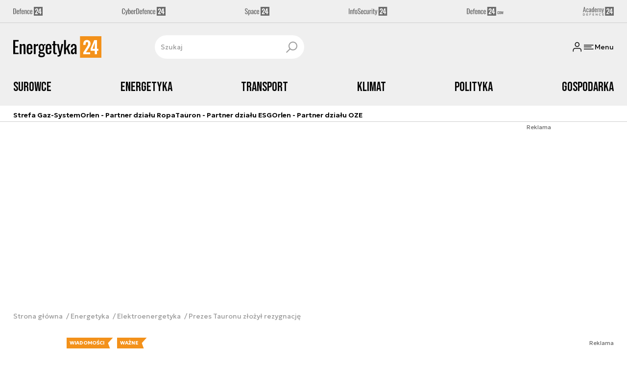

--- FILE ---
content_type: text/html; charset=utf-8
request_url: https://energetyka24.com/elektroenergetyka/prezes-tauronu-zlozyl-rezygnacje
body_size: 16516
content:
<!DOCTYPE html><html lang="pl" data-vue-meta-server-rendered class="--theme-energetyka24" data-vue-meta="%7B%22class%22:%7B%22ssr%22:%22--theme-energetyka24%22%7D%7D"><head><meta charset="UTF-8"><meta http-equiv="X-UA-Compatible" content="IE=edge"><meta name="viewport" content="width=device-width,initial-scale=1,maximum-scale=5"><meta name="twitter:card" content="summary_large_image"><link rel="preconnect" href="https://www.googletagservices.com"><link rel="preconnect" href="https://fonts.googleapis.com"><link rel="preconnect" href="https://fonts.gstatic.com" crossorigin><link href="https://fonts.googleapis.com/css2?family=Bebas+Neue&family=Geologica:wght@100..900&display=swap" rel="stylesheet"><meta data-vue-meta="ssr" name="facebook-domain-verification" content="tvmtaahr50h8mqyi64inz8b1x6rdej"><meta data-vue-meta="ssr" name="title" content="Prezes Tauronu złożył rezygnację"><meta data-vue-meta="ssr" name="description" content="Paweł Strączyński, prezes Tauron Polska Energia, zrezygnował ze swojej funkcji."><meta data-vue-meta="ssr" name="keywords" content="Tauron ,"><meta data-vue-meta="ssr" property="og:title" content="Prezes Tauronu złożył rezygnację"><meta data-vue-meta="ssr" property="og:description" content="Paweł Strączyński, prezes Tauron Polska Energia, zrezygnował ze swojej funkcji."><meta data-vue-meta="ssr" property="og:image" content="https://cdn.defence24.pl//2019/08/06/originals/YhZbr7iaFbClpQvmH4yEh9hXfJ1grd8uD9S0Ipvr.jpg"><meta data-vue-meta="ssr" property="twitter:title" content="Prezes Tauronu złożył rezygnację"><meta data-vue-meta="ssr" property="twitter:description" content="Paweł Strączyński, prezes Tauron Polska Energia, zrezygnował ze swojej funkcji."><meta data-vue-meta="ssr" name="twitterImageAlt" content="Prezes Tauronu złożył rezygnację"><meta data-vue-meta="ssr" property="twitter:image" content="https://cdn.defence24.pl//2019/08/06/originals/YhZbr7iaFbClpQvmH4yEh9hXfJ1grd8uD9S0Ipvr.jpg"><meta data-vue-meta="ssr" property="article:published_time" content="2021-07-02T20:44:13.000Z"><meta data-vue-meta="ssr" property="og:type" content="article"><meta data-vue-meta="ssr" name="robots" content="index, follow, max-image-preview:large"><meta data-vue-meta="ssr" property="og:url" content="https://energetyka24.com/elektroenergetyka/prezes-tauronu-zlozyl-rezygnacje"><meta data-vue-meta="ssr" property="article:author" content="Energetyka24"><meta data-vue-meta="ssr" property="article:section" content="Elektroenergetyka"><meta data-vue-meta="ssr" property="og:logo" content="https://cdn.defence24.pl/logos/energetyka24-light.svg"><title>Prezes Tauronu złożył rezygnację</title><link data-vue-meta="ssr" rel="icon" type="image/png" href="https://cdn.defence24.pl/favicons/energetyka24-favicon.png"><link data-vue-meta="ssr" rel="apple-touch-icon" href="https://cdn.defence24.pl/favicons/energetyka24-favicon.png"><link data-vue-meta="ssr" rel="icon" type="image/svg+xml" href="https://cdn.defence24.pl/favicons/energetyka24-favicon.svg"><link data-vue-meta="ssr" rel="preconnect" href="https://api-x.defence24.pl/api"><link data-vue-meta="ssr" rel="preload" href="/fonts/icomoon.9262229f.woff" as="font" type="font/woff" crossOrigin="crossorigin"><link data-vue-meta="ssr" rel="canonical" href="https://energetyka24.com/elektroenergetyka/prezes-tauronu-zlozyl-rezygnacje"><style data-vue-meta="ssr" type="text/css">[object Object]</style><style data-vue-meta="ssr" type="text/css">
          :root {
            
--site-1-theme-color: #e30000;
--site-2-theme-color: #f3911a;
--site-3-theme-color: #169f38;
--site-4-theme-color: #8d99e9;
--site-5-theme-color: #e30000;
--site-6-theme-color: #2155a3;
--site-7-theme-color: #e30000;
--site-8-theme-color: #e30000;
--site-9-theme-color: #e30000;
--site-10-theme-color: #e30000;
--site-11-theme-color: #e30000;
          }
        </style><script data-vmid="gtm-container" type="text/javascript">
            window.dataLayer = window.dataLayer || [];
            function gtag(){dataLayer.push(arguments);}
            gtag('consent', 'default', {
                'ad_storage': 'denied',
                'ad_personalization': 'denied',
                'ad_user_data': 'denied'
              });
            window.gtag_enable_tcf_support = true;
            dataLayer.push({
              'event': 'info'
            });
          (function(w,d,s,l,i){w[l]=w[l]||[];w[l].push({'gtm.start':new Date().getTime(),
          event:'gtm.js'});var f=d.getElementsByTagName(s)[0],j=d.createElement(s),dl=l!='dataLayer'
          ?'&l='+l:'';j.async=true;j.src='https://www.googletagmanager.com/gtm.js?id='+i+dl;
          f.parentNode.insertBefore(j,f);})(window,document,'script','dataLayer',
          'GTM-NH45WL2');</script><script data-vmid="gam-script" async type="text/javascript" src="https://securepubads.g.doubleclick.net/tag/js/gpt.js"></script><script data-vmid="gam-container" type="text/javascript">window.googletag = window.googletag || { cmd: [] }</script><script data-vmid="btl-script" async type="text/javascript" src="https://btloader.com/tag?o=5194763873026048&amp;upapi=true"></script><script data-vmid="clarity-script" async type="text/javascript">(function(c,l,a,r,i,t,y){
        c[a]=c[a]||function(){(c[a].q=c[a].q||[]).push(arguments)};
        t=l.createElement(r);t.async=1;t.src="https://www.clarity.ms/tag/"+i;
        y=l.getElementsByTagName(r)[0];y.parentNode.insertBefore(t,y);
    })(window, document, "clarity", "script", "__SC_VUE_APP_CLARITY_ID__");</script><link rel="stylesheet" href="/css/chunk-vendors.2fce460c.css"><link rel="stylesheet" href="/css/app.e70041d8.css"><link rel="preload" href="/js/commons.d24.cbd5f1eb.js" as="script"><link rel="preload" href="/js/commons.vue-easy-lightbox.4a722918.js" as="script"><link rel="preload" href="/css/chunk-vendors.2fce460c.css" as="style"><link rel="preload" href="/js/chunk-vendors.17eb6a54.js" as="script"><link rel="preload" href="/css/app.e70041d8.css" as="style"><link rel="preload" href="/js/app.c62a712f.js" as="script"><link rel="preload" href="/js/ContentView.56803c68.js" as="script"><link rel="preload" href="/js/chunk-2d0d79d9.14a6a83c.js" as="script"><link rel="prefetch" href="/css/OAuth.e97cdfbe.css"><link rel="prefetch" href="/css/modal/BuySingleAccessModal.dcfca494.css"><link rel="prefetch" href="/css/modal/LogInModal.52e6a057.css"><link rel="prefetch" href="/css/modal/NoNicknameSet.14eb4b30.css"><link rel="prefetch" href="/css/modal/WelcomeModal.48622efb.css"><link rel="prefetch" href="/js/ActivateAccountView.ce0202d1.js"><link rel="prefetch" href="/js/ArticlesView.fd7a5c35.js"><link rel="prefetch" href="/js/ChangeAvatarView.8e123605.js"><link rel="prefetch" href="/js/ChangeCompanyDataView.0b30d9f5.js"><link rel="prefetch" href="/js/ChangeNicknameView.8329b441.js"><link rel="prefetch" href="/js/ChangePasswordView.11e2972f.js"><link rel="prefetch" href="/js/CmsPreview.e0a5f1b7.js"><link rel="prefetch" href="/js/ManageCardsView.8c6a3f27.js"><link rel="prefetch" href="/js/MyAccountView.282ea04f.js"><link rel="prefetch" href="/js/MyDataView.437cb2bd.js"><link rel="prefetch" href="/js/NoAccessView.c24b3b74.js"><link rel="prefetch" href="/js/OAuth.464db8c4.js"><link rel="prefetch" href="/js/PasswordResetView.42ec96c9.js"><link rel="prefetch" href="/js/SearchView.23957e65.js"><link rel="prefetch" href="/js/SimplePreview.74b7b7b1.js"><link rel="prefetch" href="/js/SubscriptionView.cc9da465.js"><link rel="prefetch" href="/js/chunk-2d0aeba3.b74fe83e.js"><link rel="prefetch" href="/js/default~ContentView~SimplePreview.a71c7bc0.js"><link rel="prefetch" href="/js/default~modal/BuySingleAccessModal~subscription.3da290c3.js"><link rel="prefetch" href="/js/i18n.2af1cd92.js"><link rel="prefetch" href="/js/i18n0.bc98210a.js"><link rel="prefetch" href="/js/i18n1.722225e7.js"><link rel="prefetch" href="/js/modal/AccountNotFoundModal.989fd0cb.js"><link rel="prefetch" href="/js/modal/ActivationLinkSentModal.4a5cf67a.js"><link rel="prefetch" href="/js/modal/BuySingleAccessModal.72c11e1d.js"><link rel="prefetch" href="/js/modal/BuySubscriptionModal.67c888c2.js"><link rel="prefetch" href="/js/modal/Comments.876002b3.js"><link rel="prefetch" href="/js/modal/ForgotPasswordModal.d7abb530.js"><link rel="prefetch" href="/js/modal/FullNameSetupModal.ecd693ad.js"><link rel="prefetch" href="/js/modal/InfoModal.5581f58f.js"><link rel="prefetch" href="/js/modal/LogInErrorModal.db8e8575.js"><link rel="prefetch" href="/js/modal/LogInModal.ee20946b.js"><link rel="prefetch" href="/js/modal/MessageSentModal.40e50c4c.js"><link rel="prefetch" href="/js/modal/NoAccountModal.195bea36.js"><link rel="prefetch" href="/js/modal/NoNicknameSet.ac71496c.js"><link rel="prefetch" href="/js/modal/NotActiveAccountModal.73e01ba7.js"><link rel="prefetch" href="/js/modal/PaymentError.c092ebb5.js"><link rel="prefetch" href="/js/modal/SetNickname.54f88a22.js"><link rel="prefetch" href="/js/modal/SubscriptionConflictModal.4778b929.js"><link rel="prefetch" href="/js/modal/WelcomeModal.085058cf.js"><link rel="prefetch" href="/js/subscription.28bf7d4f.js"><link rel="prefetch" href="/playlist.css"><link rel="prefetch" href="/precache-manifest.b7742ef2b9de6ff4489b22066484b9af.js"><link rel="prefetch" href="/service-worker.js"><link rel="prefetch" href="/ue_sw.js"></head><body ><script type="text/javascript" data-cmp-ab="1" src="https://cdn.consentmanager.net/delivery/js/semiautomatic.min.js" data-cmp-cdid="5abd2c8622c7c" data-cmp-host="a.delivery.consentmanager.net" data-cmp-cdn="cdn.consentmanager.net" data-cmp-codesrc="0"></script><div id="app" data-server-rendered="true"><script type="application/ld+json">{"@context":"https://schema.org","@graph":[{"@type":"Organization","name":"Energetyka24","logo":{"@type":"ImageObject","contentUrl":"https://cdn.defence24.pl/logos/energetyka24-light.svg","caption":"Energetyka24"},"image":{"@type":"ImageObject","contentUrl":"https://energetyka24.com/site-image.jpg","url":"https://energetyka24.com/","caption":"Energetyka24"},"foundingDate":"2015-01-01","telephone":"+48228900295","address":{"@type":"PostalAddress","streetAddress":"ul. Foksal 18","postalCode":"00-372","addressLocality":"Warszawa","addressRegion":"Mazowieckie","addressCountry":"PL"},"url":"https://energetyka24.com/","sameAs":["https://www.facebook.com/energetyka24","https://twitter.com/Energetyka_24","https://www.linkedin.com/company/energetyka24-com/","https://www.youtube.com/channel/UCxI2ZLlefPDb96K3X9qcDmw/featured","https://www.instagram.com/explore/tags/energetyka24/"]},{"@type":"NewsMediaOrganization","name":"Energetyka24","logo":{"@type":"ImageObject","contentUrl":"https://cdn.defence24.pl/logos/energetyka24-light.svg","caption":"Energetyka24"},"image":{"@type":"ImageObject","contentUrl":"https://energetyka24.com/site-image.jpg","url":"https://energetyka24.com/","caption":"Energetyka24"},"foundingDate":"2015-01-01","telephone":"+48228900295","address":{"@type":"PostalAddress","streetAddress":"ul. Foksal 18","postalCode":"00-372","addressLocality":"Warszawa","addressRegion":"Mazowieckie","addressCountry":"PL"},"url":"https://energetyka24.com/","sameAs":["https://www.facebook.com/energetyka24","https://twitter.com/Energetyka_24","https://www.linkedin.com/company/energetyka24-com/","https://www.youtube.com/channel/UCxI2ZLlefPDb96K3X9qcDmw/featured","https://www.instagram.com/explore/tags/energetyka24/"]},{"@type":"WebSite","name":"Energetyka24","url":"https://energetyka24.com/"}]}</script><div class="layout"><div class="Navbar"><div class="Navbar__sites"><div class="container"><ul class="SitesNav list-unstyled"><li class="SitesNav__item"><a href="https://defence24.pl/" target="_self"><span class="link-content"><div class="SitesNav__item__logo"><img src="/img/defence-24.35a26ca3.svg" alt="d24.pl" class="--default"><img src="/img/defence-24.e9d77f6b.svg" alt="" class="--hover"></div></span></a></li><li class="SitesNav__item"><a href="https://cyberdefence24.pl/" target="_self"><span class="link-content"><div class="SitesNav__item__logo"><img src="/img/cyber-defence-24.1573c48b.svg" alt="cd24" class="--default"><img src="/img/cyber-defence-24.d509c00f.svg" alt="" class="--hover"></div></span></a></li><li class="SitesNav__item"><a href="https://space24.pl/" target="_self"><span class="link-content"><div class="SitesNav__item__logo"><img src="/img/space-24.bfd4266c.svg" alt="s24" class="--default"><img src="/img/space-24.be20b0c9.svg" alt="" class="--hover"></div></span></a></li><li class="SitesNav__item"><a href="https://infosecurity24.pl/" target="_self"><span class="link-content"><div class="SitesNav__item__logo"><img src="/img/info-security-24.7e01e050.svg" alt="is24" class="--default"><img src="/img/info-security-24.c5765fd8.svg" alt="" class="--hover"></div></span></a></li><li class="SitesNav__item"><a href="https://defence24.com/" target="_self"><span class="link-content"><div class="SitesNav__item__logo"><img src="/img/defence-24-com.c72254e4.svg" alt="d24.com" class="--default"><img src="/img/defence-24-com.ba30348c.svg" alt="" class="--hover"></div></span></a></li><li class="SitesNav__item"><a href="https://academy24.pl/" target="_self"><span class="link-content"><div class="SitesNav__item__logo"><img src="/img/defence-academy-24.7b266b04.svg" alt="a24.pl" class="--default"><img src="/img/defence-academy-24.2c7aa615.svg" alt="" class="--hover"></div></span></a></li></ul></div></div><div class="Navbar__section"><div class="container"><div class="Navbar__top"><span class="Navbar__brand"><a href="/" target="_self" class="router-link-active"><span class="link-content"><img alt="Energetyka24" fetchpriority="high" src="https://cdn.defence24.pl/logos/energetyka24-light.svg" width="149" height="36"></span></a></span><div class="search Navbar__search"><div class="form-input search__input --medium --with-icon-right"><!----> <div class="form-input__wrapper"><input id="uid-278021017-" placeholder="Szukaj" type="text" value="" autocomplete="off" name="search" type="text" class="form-input__control form-control"> <button type="button" class="form-input__icon form-input__icon--clickable"><i class="icon icon-search-new --small"></i></button></div> </div></div><div class="Navbar__actions"><!----><button class="Navbar__user btn"><i class="icon icon-user-new --small"></i></button><!----><button aria-label="Menu" class="Navbar__hamburger btn"><i class="icon icon-menu-new --medium"></i><span class="Navbar__hamburger__label">Menu</span></button></div></div></div></div><div class="Navbar__main Navbar__section"><div class="container"><nav class="Navbar__main__nav"><ul class="Navbar__main__nav__list list-inline"><li class="Navbar__main__nav__list__item"><a href="/surowce" target="_self" class="Navbar__main__nav__list__item__link"><span class="link-content"> Surowce </span></a></li><li class="Navbar__main__nav__list__item"><a href="/energetyka" target="_self" class="Navbar__main__nav__list__item__link"><span class="link-content"> Energetyka </span></a></li><li class="Navbar__main__nav__list__item"><a href="/transport" target="_self" class="Navbar__main__nav__list__item__link"><span class="link-content"> Transport </span></a></li><li class="Navbar__main__nav__list__item"><a href="/klimat" target="_self" class="Navbar__main__nav__list__item__link"><span class="link-content"> Klimat </span></a></li><li class="Navbar__main__nav__list__item"><a href="/polityka" target="_self" class="Navbar__main__nav__list__item__link"><span class="link-content"> Polityka </span></a></li><li class="Navbar__main__nav__list__item"><a href="/gospodarka" target="_self" class="Navbar__main__nav__list__item__link"><span class="link-content"> Gospodarka </span></a></li></ul></nav></div></div><div class="Navbar__sub"><div class="container"><nav class="Navbar__sub__nav"><ul class="Navbar__sub__nav__list list-inline"><li class="Navbar__sub__nav__list__item"><a href="/surowce/gaz" target="_self" class="Navbar__sub__nav__list__item__link"><span class="link-content"> Strefa Gaz-System </span></a></li><li class="Navbar__sub__nav__list__item"><a href="/surowce/ropa" target="_self" class="Navbar__sub__nav__list__item__link"><span class="link-content"> Orlen - Partner działu Ropa </span></a></li><li class="Navbar__sub__nav__list__item"><a href="/esg" target="_self" class="Navbar__sub__nav__list__item__link"><span class="link-content"> Tauron - Partner działu ESG </span></a></li><li class="Navbar__sub__nav__list__item"><a href="/energetyka/oze" target="_self" class="Navbar__sub__nav__list__item__link"><span class="link-content"> Orlen - Partner działu OZE </span></a></li></ul></nav></div></div></div> <div class="BottomBar"><div class="container"><nav class="BottomBar__nav"><ul class="list-inline"><li class="BottomBar__nav__item"><a href="/zobacz-wiecej-wywiady" target="_self"><span class="link-content"> Wywiady </span></a></li><li class="BottomBar__nav__item"><a href="/zobacz-wiecej-analizy-i-komentarze-" target="_self"><span class="link-content"> Analizy </span></a></li></ul><button class="BottomBar__btn"><img src="/img/energetyka-24.b386accb.svg" alt="Energetyka24"></button><ul class="list-inline"><li class="BottomBar__nav__item"><a href="/wiadomosci" target="_self"><span class="link-content"> Wiadomości </span></a></li></ul></nav></div></div><div class="layout__middle"><div class="article"><script type="application/ld+json">{"@context":"https://schema.org","@graph":[{"@type":"BreadcrumbList","itemListElement":[{"@type":"ListItem","position":1,"name":"Portal o energetyce","item":"https://energetyka24.com/"},{"@type":"ListItem","position":2,"name":"Energetyka","item":"https://energetyka24.com/energetyka"},{"@type":"ListItem","position":3,"name":"Elektroenergetyka","item":"https://energetyka24.com/energetyka/elektroenergetyka"},{"@type":"ListItem","position":4,"name":"Prezes Tauronu złożył rezygnację"}]}]}</script><div class="container-fluid px-0"><div class="page-builder page-builder-top"><style>
      .page-builder-top {
        grid-template-columns: repeat(6, minmax(0, 1fr))
      }
    </style> <section class="block" style="grid-column:span 6;grid-row:span 2;"><section class="ad-banner module --size-main-index"><div class="ad-banner__box"><!----> <header class="ad-banner__header --light"><span>Reklama</span> <!----></header></div></section> <!----> </section></div></div><div class="article__container container py-6"><nav class="breadcrumb"><ul class="list-unstyled"><li><a href="/" target="_self" class="router-link-active"><span class="link-content">
            Strona główna
          </span></a></li><li><a href="/energetyka" target="_self"><span class="link-content">
            Energetyka
          </span></a></li><li><a href="/energetyka/elektroenergetyka" target="_self"><span class="link-content">
            Elektroenergetyka
          </span></a></li><li>Prezes Tauronu złożył rezygnację</li></ul></nav><div class="row"><div class="col-12 col-xl-9"><article class="article-content__wrap"><div class="article-content"><main class="page-builder page-builder-bd4c3b51-3c25-44fa-be68-5904181591d5"><style>
      .page-builder-c85f3981-0154-41e5-86e7-09335d8e72fb {
        grid-template-columns: repeat(6, minmax(0, 1fr))
      }
    </style> <section class="block" style="grid-column:span 6;grid-row:span 3;"><header class="article-header --loaded"><ul class="article-header__labels list-inline"><!----> <li><span class="badge --blue">
            WIADOMOŚCI
          </span></li><li><span class="badge --red">
            WAŻNE
          </span></li></ul> <h1 class="article-header__title">Prezes Tauronu złożył rezygnację</h1> <div class="article-author"><a href="/strona-autora/energetyka24" target="_self" class="article-author__wrap"><span class="link-content"><img src="https://cdn.defence24.pl/2021/10/07/100x100px/2021/10/07/originals/ZwwdEit3DNt2bKSQm6JxaOlv1VmevMx6v7FtIzgi.plkl.webp" alt="" srcset="https://cdn.defence24.pl/2021/10/07/100x100px/2021/10/07/originals/ZwwdEit3DNt2bKSQm6JxaOlv1VmevMx6v7FtIzgi.plkl.webp" width="100" height="100" author="Paweł Korzeniewski" caption="" fullscreen="https://cdn.defence24.pl/2021/10/07/1920xpx/2021/10/07/originals/ZwwdEit3DNt2bKSQm6JxaOlv1VmevMx6v7FtIzgi.rkgw.webp" class="img article-author__avatar img-avatar"> <span class="article-author__name">
          Energetyka24 
        </span></span></a> <div class="article-author__texts"><time datetime="2021-07-02 22:44:13" class="publication-date article-author__publication-time">
      2 lipca 2021, 22:44
    </time> <div class="reading-time"><i class="icon icon-clock --medium"></i>
      1 min.
    </div> <div hideForMobile="true" class="screen d-md-none --open"><button title="Pobierz" class="action-btn"><i class="icon action-btn__icon icon-download-new --medium"></i>
        
      </button> <!----></div></div></div> <div class="article-header__lead"><p><strong>Paweł Strączyński, prezes Tauron Polska Energia, zrezygnował ze swojej funkcji.</strong></p></div> <!----> <div class="article-header__image"><figure class="image-with-caption"><div><div class="image-with-caption__image-wrapper"><img src="https://cdn.defence24.pl/2019/08/06/800x450px/YhZbr7iaFbClpQvmH4yEh9hXfJ1grd8uD9S0Ipvr.7civ.webp" alt="Fot. Tauron" srcset="https://cdn.defence24.pl/2019/08/06/800x450px/YhZbr7iaFbClpQvmH4yEh9hXfJ1grd8uD9S0Ipvr.7civ.webp, https://cdn.defence24.pl/2019/08/06/1440x810px/YhZbr7iaFbClpQvmH4yEh9hXfJ1grd8uD9S0Ipvr.oyiq.webp 2x" width="800" height="450" author="" fetchpriority="high" class="img image-with-caption__image"> </div> <!----></div> <figcaption class="image-with-caption__caption">
        Fot. Tauron
       <!----></figcaption></figure> <!----></div> <div class="article-header__actions__wrap"><ul class="article-actions list-inline article-header__actions"><li class="article-actions__item"><div class="screen --open"><button title="Polubienia" class="action-btn"><i class="icon action-btn__icon icon-like-new --medium"></i>
        
      </button> <!----></div></li><li class="article-actions__item"><div class="screen --open"><button title="Komentarze" class="action-btn"><i class="icon action-btn__icon icon-comment-new --medium"></i>
        
      </button> <!----></div></li><li class="article-actions__item d-none d-md-inline-block"><div hideForMobile="true" class="screen --open"><button title="Drukuj" class="action-btn"><i class="icon action-btn__icon icon-print-new --medium"></i>
        
      </button> <!----></div></li><li class="article-actions__item d-none d-md-inline-block"><div hideForMobile="true" class="screen --open"><button title="Pobierz" class="action-btn"><i class="icon action-btn__icon icon-download-new --medium"></i>
        
      </button> <!----></div></li><li class="article-actions__item"><div class="v-popover"><div class="trigger" style="display:inline-block;"><div><div children="[object Object],[object Object],[object Object],[object Object]" class="screen --open"><button title="Udostępnij" class="action-btn"><i class="icon action-btn__icon icon-share-new --medium"></i>
        
      </button> <!----></div></div> </div> <div id="popover_zd6k03eu7w" aria-hidden="true" tabindex="0" class="tooltip popover vue-popover-theme" style="visibility:hidden;"><div class="wrapper"><div class="tooltip-inner popover-inner" style="position:relative;"><div><div><ul class="article-actions__list list-inline"><li><button title="Kopiuj link" class="article-actions__list__item --separated"><i class="icon icon-link-new --medium"></i>
        Kopiuj link
      </button></li><li><button title="Facebook" class="article-actions__list__item"><i class="icon icon-facebook --medium"></i>
        Udostępnij na Facebook
      </button></li><li><button title="LinkedIn" class="article-actions__list__item"><i class="icon icon-linkedin --medium"></i>
        Udostępnij na LinkedIn
      </button></li><li><button title="X" class="article-actions__list__item"><i class="icon icon-x --medium"></i>
        Udostępnij na X
      </button></li></ul></div></div> <div tabindex="-1" class="resize-observer" data-v-8859cc6c></div></div> <div class="tooltip-arrow popover-arrow"></div></div></div></div></li></ul></div> <!---->  <script type="application/ld+json">{"@context":"https://schema.org","@graph":[{"@type":"NewsArticle","mainEntityOfPage":{"@type":"WebPage","@id":"https://energetyka24.com/elektroenergetyka/prezes-tauronu-zlozyl-rezygnacje"},"headline":"Prezes Tauronu złożył rezygnację","articleSection":"Elektroenergetyka","description":"Paweł Strączyński, prezes Tauron Polska Energia, zrezygnował ze swojej funkcji.","image":"https://cdn.defence24.pl//2019/08/06/originals/YhZbr7iaFbClpQvmH4yEh9hXfJ1grd8uD9S0Ipvr.webp","datePublished":"2021-07-02T22:44:13+02:00","dateModified":"2021-07-02T22:44:13+02:00","author":[{"@type":"Person","name":"Energetyka24 ","url":"https://energetyka24.com/strona-autora/energetyka24"}],"inLanguage":"PL","isAccessibleForFree":true,"url":"https://energetyka24.com/elektroenergetyka/prezes-tauronu-zlozyl-rezygnacje","publisher":{"@id":"https://energetyka24.com","@type":"NewsMediaOrganization","name":"Energetyka24","logo":"https://cdn.defence24.pl/logos/energetyka24-light.svg"}}]}</script></header> <!----> </section><section class="block" style="grid-column:span 6;grid-row:span 1;"><section class="html-module --light" style="background-color:inherit;"><p>TAURON Polska Energia S.A. informuje, że 2 lipca 2021 r. otrzymał rezygnację Pana Pawła Strączyńskiego z pełnienia funkcji Prezesa Zarządu Emitenta ze skutkiem na koniec dnia 21 lipca 2021 r.</p>
<p>Podstawa prawna: § 5 pkt 4) Rozporządzenia Ministra Finansów z dnia 29 marca 2018 r. w sprawie informacji bieżących i okresowych przekazywanych przez emitentów papierów wartościowych oraz warunków uznawania za równoważne informacji wymaganych przepisami prawa państwa niebędącego państwem członkowskim (tj. Dz. U. z 2018 r. poz. 757).</p>
<figure><a href="https://sklep.defence24.pl/produkt/globalne-ocieplenie/" target="_blank">https://sklep.defence24.pl/produkt/globalne-ocieplenie/</a><img src="https://cdn-legacy.defence24.pl/energetyka24.com/upload/2021-07-02/qvmxp8_1324879402124897370486715119825855538477098o.jpg" alt="image" /></figure>
<p> Reklama</p></section> <!----> </section></main><!----><div class="article-meta"><div class="article-author article-meta__author"><a href="/strona-autora/energetyka24" target="_self" class="article-author__wrap"><span class="link-content"><img src="https://cdn.defence24.pl/2021/10/07/100x100px/2021/10/07/originals/ZwwdEit3DNt2bKSQm6JxaOlv1VmevMx6v7FtIzgi.plkl.webp" alt="" srcset="https://cdn.defence24.pl/2021/10/07/100x100px/2021/10/07/originals/ZwwdEit3DNt2bKSQm6JxaOlv1VmevMx6v7FtIzgi.plkl.webp" width="100" height="100" author="Paweł Korzeniewski" caption="" fullscreen="https://cdn.defence24.pl/2021/10/07/1920xpx/2021/10/07/originals/ZwwdEit3DNt2bKSQm6JxaOlv1VmevMx6v7FtIzgi.rkgw.webp" class="img article-author__avatar img-avatar"> <span class="article-author__name">
          Energetyka24 
        </span></span></a> <!----></div> <div class="article-meta__meta"><time datetime="2021-07-02 22:44:13" class="publication-date">
      2 lipca 2021, 22:44
    </time> <div class="article-source"><span class="article-source__label">Źródło:</span> <a href="https://www.pap.pl/" target="_blank"><span class="link-content"><img alt="PAP" src="[data-uri]" width="42" height="26" class="img article-source__image"></span></a> <!----></div> <div class="screen d-md-none --open"><button title="PDF" class="action-btn"><i class="icon action-btn__icon icon-download-new --medium"></i>
        
      </button> <!----></div></div></div><div class="TagsList"><h3 class="TagsList__header">Zobacz również</h3><ul class="TagsList__list list-inline"><li><a href="/strona-tagow/tauron" target="_self" class="TagsList__item"><span class="link-content"> TAURON </span></a></li><li class="d-block d-sm-none"><button class="btn-sm text-lowercase btn">Pokaż wszystkie</button></li></ul></div></div></article><div class="article-content"><div class="page-builder page-builder-above-comments"><style>
      .page-builder-above-comments {
        grid-template-columns: repeat(6, minmax(0, 1fr))
      }
    </style> <section class="block" style="grid-column:span 6;grid-row:span 2;"><section class="ad-banner module --size-in-text"><div class="ad-banner__box"><!----> <header class="ad-banner__header --light"><span>Reklama</span> <!----></header></div></section> <!----> </section></div><!----><div id="taboola-below-comments"></div></div></div><div class="col-12 col-xl-3"><aside class="page-builder page-builder-right"><style>
      .page-builder-right {
        grid-template-columns: repeat(2, minmax(0, 1fr))
      }
    </style> <section class="block" style="grid-column:span 2;grid-row:span 2;"><section class="ad-banner module --size-main-content ad-banner__sticky"><div class="ad-banner__box"><!----> <header class="ad-banner__header --light"><span>Reklama</span> <!----></header></div></section> <!----> </section><section class="block" style="grid-column:span 2;grid-row:span 2;"><section class="tile-module module --size-2-2 --version-s --light" style="background-color:inherit;"><header class="line-header tile-module__header --light"><h2 class="line-header__content"><!----> 
        Analizy
       <!----></h2>  </header> <ul class="tile-module__grid list-unstyled"><li class="tile-module__grid__item"><div class="tile --size-s --title-lines-1"><figure class="tile__thumbnail"><img data-srcset="https://cdn.defence24.pl/2026/01/30/320x180px/oKVKynbpe8033jNZjJ1PT7HYylSBxJrKAdw4Z47a.veov.webp, https://cdn.defence24.pl/2026/01/30/640x360px/oKVKynbpe8033jNZjJ1PT7HYylSBxJrKAdw4Z47a.g1e4.webp 2x" alt="" src="[data-uri]" width="320" height="180" author="Portal X, @narendramodi" caption="" fullscreen="https://cdn.defence24.pl/2026/01/30/1920xpx/oKVKynbpe8033jNZjJ1PT7HYylSBxJrKAdw4Z47a.6mei.webp" class="img tile__thumbnail__image"> <!----> <figcaption class="tile__thumbnail__content-wrapper --no-gradient"><!----> <!----> <!----> <!----> <!----> <!----> <div class="tile__content"><!----> <!----> <div class="tile__meta"><div class="reading-time"><i class="icon icon-clock --medium"></i>
      7 min.
    </div> <div class="reactions-count"><div class="reactions-count__item"><i class="icon icon-like-new --medium"></i>
        
      </div> <div class="reactions-count__item"><i class="icon icon-comment-new --medium"></i>
        
      </div></div></div></div> <!----></figcaption></figure> <div class="tile__body"><a href="/polityka/relacje/ue-tworzy-handlowe-imperium-fakty-o-umowie-z-indiami" target="_self" class="tile__title stretched-link"><span class="link-content"><span class="tile__title__content"><!---->

            UE tworzy handlowe imperium? Fakty o umowie z Indiami
          </span></span></a> <!----> <!----> <div class="reading-time tile__reading-time"><i class="icon icon-clock --medium"></i>
      7 min.
    </div> <!----></div></div></li></ul></section> <!----> </section><section class="block" style="grid-column:span 2;grid-row:span 2;"><section class="ad-banner module --size-main-content ad-banner__sticky"><div class="ad-banner__box"><!----> <header class="ad-banner__header --light"><span>Reklama</span> <!----></header></div></section> <!----> </section><section class="block" style="grid-column:span 2;grid-row:span 2;"><section class="tile-module module --size-2-2 --version-s --light" style="background-color:inherit;"><header class="line-header tile-module__header --light"><h2 class="line-header__content"><!----> 
        Wywiady
       <!----></h2>  </header> <ul class="tile-module__grid list-unstyled"><li class="tile-module__grid__item"><div class="tile --size-s --title-lines-1 --small-title"><figure class="tile__thumbnail"><img data-srcset="https://cdn.defence24.pl/2024/04/18/320x180px/o12MLXT7qzerJisIXMtv5joOyvds5K88KIpB9BCh.5cmc.webp, https://cdn.defence24.pl/2024/04/18/640x360px/o12MLXT7qzerJisIXMtv5joOyvds5K88KIpB9BCh.6xrc.webp 2x" alt="kombajn do górnictwa ścianowego w kopalni węgla" src="[data-uri]" width="320" height="180" author="Envato elements / @wirestock" caption="" fullscreen="https://cdn.defence24.pl/2024/04/18/1920xpx/o12MLXT7qzerJisIXMtv5joOyvds5K88KIpB9BCh.bwq8.webp" class="img tile__thumbnail__image"> <!----> <figcaption class="tile__thumbnail__content-wrapper --no-gradient"><span class="tile__play-btn --disabled"><span role="presentation" class="play-icon"></span></span> <!----> <!----> <!----> <!----> <!----> <div class="tile__content"><!----> <!----> <div class="tile__meta"><div class="reading-time"><i class="icon icon-clock --medium"></i>
      1 min.
    </div> <div class="reactions-count"><div class="reactions-count__item"><i class="icon icon-like-new --medium"></i>
        
      </div> <div class="reactions-count__item"><i class="icon icon-comment-new --medium"></i>
        
      </div></div></div></div> <!----></figcaption></figure> <div class="tile__body"><a href="/gornictwo/wywiady/tak-niszczono-jsw-premier-steinhoff-o-krytycznej-sytuacji-w-gornictwie" target="_self" class="tile__title stretched-link"><span class="link-content"><span class="tile__title__content"><!---->

            Tak niszczono JSW. Premier Steinhoff o krytycznej sytuacji w górnictwie
          </span></span></a> <!----> <!----> <div class="reading-time tile__reading-time"><i class="icon icon-clock --medium"></i>
      1 min.
    </div> <!----></div></div></li></ul></section> <!----> </section><section class="block" style="grid-column:span 2;grid-row:span 2;"><section class="ad-banner module --size-main-content ad-banner__sticky"><div class="ad-banner__box"><!----> <header class="ad-banner__header --light"><span>Reklama</span> <!----></header></div></section> <!----> </section><section class="block" style="grid-column:span 2;grid-row:span 2;"><section class="ad-banner module --size-main-content ad-banner__sticky"><div class="ad-banner__box"><!----> <header class="ad-banner__header --light"><span>Reklama</span> <!----></header></div></section> <!----> </section></aside></div></div></div><div class="article__container container py-6"><div class="row"><div class="col"><div class="page-builder page-builder-bottom"><style>
      .page-builder-bottom {
        grid-template-columns: repeat(6, minmax(0, 1fr))
      }
    </style> <section class="block" style="grid-column:span undefined;grid-row:span 2;"><section class="ad-banner module --size-sticky-fixed ad-banner__sticky_fixed invisible"><div class="ad-banner__box"><!----> <header class="ad-banner__header --dark"><span>Reklama</span> <!----></header></div></section> <!----> </section></div></div></div></div></div><div class="layout__middle__overlay"></div></div><footer class="footer__wrap"><div class="container"><div class="footer"><img alt="Energetyka24" src="https://cdn.defence24.pl/logos/energetyka24-light.svg" width="149" height="36" class="footer__logo"><div class="footer__social"><div class="footer__heading d-md-none"> Obserwuj nas </div><ul class="list-unstyled"><li><a href="https://www.facebook.com/energetyka24" target="_blank" title="Facebook"><span class="link-content"><i class="icon icon-facebook --small"></i></span></a></li><li><a href="https://twitter.com/Energetyka_24" target="_self" title="Twitter"><span class="link-content"><i class="icon icon-x --small"></i></span></a></li><li><a href="https://www.linkedin.com/company/energetyka24-com/" target="_self" title="LinkedIn"><span class="link-content"><i class="icon icon-linkedin --small"></i></span></a></li><li><a href="https://www.youtube.com/channel/UCxI2ZLlefPDb96K3X9qcDmw/featured" target="_self" title="YouTube"><span class="link-content"><i class="icon icon-youtube --small"></i></span></a></li><li><a href="https://www.instagram.com/explore/tags/energetyka24/" target="_self" title="Instagram"><span class="link-content"><i class="icon icon-instagram --small"></i></span></a></li></ul></div><div class="footer__nav"><ul class="footer__nav__secondary list-unstyled"></ul><ul class="footer__nav__main list-unstyled"><li><a href="/o-nas" target="_self"><span class="link-content"> O nas </span></a></li><li><a href="/kontakt" target="_self"><span class="link-content"> Kontakt </span></a></li><li><a href="/regulaminy" target="_self"><span class="link-content"> Regulamin </span></a></li><li><a href="https://energetyka24.com/_rss" target="_blank"><span class="link-content"> RSS </span></a></li><!----></ul></div><div class="footer__sites"><div class="footer__heading"><span class="d-none d-md-inline">Nasze serwisy</span><span class="d-md-none">Zobacz również</span></div><ul class="SitesNav list-unstyled"><li class="SitesNav__item"><a rel="sponsored" href="https://kartamundurowa.pl?utm_source=energetyka24.com&amp;utm_medium=menu-hamburger&amp;utm_campaign=brand" target="_self"><span class="link-content"><div class="SitesNav__item__logo"><img src="/img/karta-mundurowa.e6ee2f25.svg" alt="Karta Mundurowa" class="--default"><img src="/img/karta-mundurowa.eb11b87d.svg" alt="" class="--hover"></div></span></a></li><li class="SitesNav__item"><a href="https://defence24.pl" target="_self"><span class="link-content"><div class="SitesNav__item__logo"><img src="/img/defence-24.35a26ca3.svg" alt="defence24.pl" class="--default"><img src="/img/defence-24.e9d77f6b.svg" alt="" class="--hover"></div></span></a></li><li class="SitesNav__item"><a href="https://cyberdefence24.pl" target="_self"><span class="link-content"><div class="SitesNav__item__logo"><img src="/img/cyber-defence-24.1573c48b.svg" alt="CyberDefence24.pl" class="--default"><img src="/img/cyber-defence-24.d509c00f.svg" alt="" class="--hover"></div></span></a></li><li class="SitesNav__item"><a href="https://space24.pl" target="_self"><span class="link-content"><div class="SitesNav__item__logo"><img src="/img/space-24.bfd4266c.svg" alt="Space24.pl" class="--default"><img src="/img/space-24.be20b0c9.svg" alt="" class="--hover"></div></span></a></li><li class="SitesNav__item"><a href="https://infosecurity24.pl/" target="_self"><span class="link-content"><div class="SitesNav__item__logo"><img src="/img/info-security-24.7e01e050.svg" alt="Infosecurity24.pl" class="--default"><img src="/img/info-security-24.c5765fd8.svg" alt="" class="--hover"></div></span></a></li><li class="SitesNav__item"><a rel="sponsored" href="https://academy24.pl/?utm_source=site-e24&amp;utm_medium=menu" target="_self"><span class="link-content"><div class="SitesNav__item__logo"><img src="/img/defence-academy-24.7b266b04.svg" alt="Academy24.pl" class="--default"><img src="/img/defence-academy-24.2c7aa615.svg" alt="" class="--hover"></div></span></a></li></ul></div><div class="footer__copyright"> © 2012-2026 Energetyka24 </div></div><div class="appver">1.8.12</div></div></footer></div><div class="sidebar"><div class="sidebar__inner"><div class="sidebar__header"><img alt="Energetyka24" src="https://cdn.defence24.pl/logos/energetyka24-light.svg" width="149" height="36" class="sidebar__brand"><button class="sidebar__close"><i class="icon icon-close-new --medium"></i></button></div><div class="sidebar__content"><nav class="sidebar__nav"><div class="sidebar__heading"></div><ul class="list-unstyled sidebar__nav__menu"><li class="sidebar__nav__menu__item"><div class="sidebar__nav__menu__item__inner"><a href="/surowce" target="_self"><span class="link-content"> Surowce </span></a><button aria-label="Otwórz podmenu" class="sidebar__nav__menu__item__trigger"><i class="icon icon-chevron-right --medium"></i></button></div><div class="sidebar__nav__submenu"><div class="sidebar__nav__submenu__children"><ul class="list-unstyled"><li class="sidebar__nav__menu__item"><div class="sidebar__nav__menu__item__inner"><a href="/surowce/wegiel" target="_self"><span class="link-content"> Węgiel </span></a><!----></div><!----></li><li class="sidebar__nav__menu__item"><div class="sidebar__nav__menu__item__inner"><a href="/surowce/gaz" target="_self"><span class="link-content"> Gaz </span></a><!----></div><!----></li><li class="sidebar__nav__menu__item"><div class="sidebar__nav__menu__item__inner"><a href="/surowce/ropa" target="_self"><span class="link-content"> Ropa </span></a><!----></div><!----></li><li class="sidebar__nav__menu__item"><div class="sidebar__nav__menu__item__inner"><a href="/surowce/miedz" target="_self"><span class="link-content"> Miedź </span></a><!----></div><!----></li><li class="sidebar__nav__menu__item"><div class="sidebar__nav__menu__item__inner"><a href="/surowce/gornictwo" target="_self"><span class="link-content"> Górnictwo </span></a><!----></div><!----></li><li class="sidebar__nav__menu__item"><div class="sidebar__nav__menu__item__inner"><a href="/surowce/chemia" target="_self"><span class="link-content"> Chemia </span></a><!----></div><!----></li></ul></div></div></li><li class="sidebar__nav__menu__item"><div class="sidebar__nav__menu__item__inner"><a href="/energetyka" target="_self"><span class="link-content"> Energetyka </span></a><button aria-label="Otwórz podmenu" class="sidebar__nav__menu__item__trigger"><i class="icon icon-chevron-right --medium"></i></button></div><div class="sidebar__nav__submenu"><div class="sidebar__nav__submenu__children"><ul class="list-unstyled"><li class="sidebar__nav__menu__item"><div class="sidebar__nav__menu__item__inner"><a href="/energetyka/elektroenergetyka" target="_self"><span class="link-content"> Elektroenergetyka </span></a><!----></div><!----></li><li class="sidebar__nav__menu__item"><div class="sidebar__nav__menu__item__inner"><a href="/energetyka/atom" target="_self"><span class="link-content"> Atom </span></a><!----></div><!----></li><li class="sidebar__nav__menu__item"><div class="sidebar__nav__menu__item__inner"><a href="/energetyka/oze" target="_self"><span class="link-content"> OZE </span></a><!----></div><!----></li><li class="sidebar__nav__menu__item"><div class="sidebar__nav__menu__item__inner"><a href="/energetyka/sieci" target="_self"><span class="link-content"> Sieci </span></a><!----></div><!----></li><li class="sidebar__nav__menu__item"><div class="sidebar__nav__menu__item__inner"><a href="/energetyka/magazyny" target="_self"><span class="link-content"> Magazyny </span></a><!----></div><!----></li></ul></div></div></li><li class="sidebar__nav__menu__item"><div class="sidebar__nav__menu__item__inner"><a href="/transport" target="_self"><span class="link-content"> Transport </span></a><button aria-label="Otwórz podmenu" class="sidebar__nav__menu__item__trigger"><i class="icon icon-chevron-right --medium"></i></button></div><div class="sidebar__nav__submenu"><div class="sidebar__nav__submenu__children"><ul class="list-unstyled"><li class="sidebar__nav__menu__item"><div class="sidebar__nav__menu__item__inner"><a href="/transport/samochody" target="_self"><span class="link-content"> Samochody </span></a><!----></div><!----></li><li class="sidebar__nav__menu__item"><div class="sidebar__nav__menu__item__inner"><a href="/transport/lotnictwo" target="_self"><span class="link-content"> Lotnictwo </span></a><!----></div><!----></li><li class="sidebar__nav__menu__item"><div class="sidebar__nav__menu__item__inner"><a href="/transport/zegluga" target="_self"><span class="link-content"> Żegluga </span></a><!----></div><!----></li><li class="sidebar__nav__menu__item"><div class="sidebar__nav__menu__item__inner"><a href="/transport/mikromobilnosc" target="_self"><span class="link-content"> Mikromobilność </span></a><!----></div><!----></li></ul></div></div></li><li class="sidebar__nav__menu__item"><div class="sidebar__nav__menu__item__inner"><a href="/klimat" target="_self"><span class="link-content"> Klimat </span></a><button aria-label="Otwórz podmenu" class="sidebar__nav__menu__item__trigger"><i class="icon icon-chevron-right --medium"></i></button></div><div class="sidebar__nav__submenu"><div class="sidebar__nav__submenu__children"><ul class="list-unstyled"><li class="sidebar__nav__menu__item"><div class="sidebar__nav__menu__item__inner"><a href="/klimat/swiat" target="_self"><span class="link-content"> Świat </span></a><!----></div><!----></li><li class="sidebar__nav__menu__item"><div class="sidebar__nav__menu__item__inner"><a href="/klimat/europa" target="_self"><span class="link-content"> Europa </span></a><!----></div><!----></li><li class="sidebar__nav__menu__item"><div class="sidebar__nav__menu__item__inner"><a href="/klimat/polska" target="_self"><span class="link-content"> Polska </span></a><!----></div><!----></li><li class="sidebar__nav__menu__item"><div class="sidebar__nav__menu__item__inner"><a href="/klimat/srodowisko" target="_self"><span class="link-content"> Środowisko </span></a><!----></div><!----></li></ul></div></div></li><li class="sidebar__nav__menu__item"><div class="sidebar__nav__menu__item__inner"><a href="/polityka" target="_self"><span class="link-content"> Polityka </span></a><button aria-label="Otwórz podmenu" class="sidebar__nav__menu__item__trigger"><i class="icon icon-chevron-right --medium"></i></button></div><div class="sidebar__nav__submenu"><div class="sidebar__nav__submenu__children"><ul class="list-unstyled"><li class="sidebar__nav__menu__item"><div class="sidebar__nav__menu__item__inner"><a href="/polityka/prawo" target="_self"><span class="link-content"> Prawo </span></a><!----></div><!----></li><li class="sidebar__nav__menu__item"><div class="sidebar__nav__menu__item__inner"><a href="/polityka/politycy" target="_self"><span class="link-content"> Politycy </span></a><!----></div><!----></li><li class="sidebar__nav__menu__item"><div class="sidebar__nav__menu__item__inner"><a href="/polityka/wydarzenia" target="_self"><span class="link-content"> Wydarzenia </span></a><!----></div><!----></li><li class="sidebar__nav__menu__item"><div class="sidebar__nav__menu__item__inner"><a href="/polityka/relacje" target="_self"><span class="link-content"> Relacje </span></a><!----></div><!----></li></ul></div></div></li><li class="sidebar__nav__menu__item"><div class="sidebar__nav__menu__item__inner"><a href="/gospodarka" target="_self"><span class="link-content"> Gospodarka </span></a><button aria-label="Otwórz podmenu" class="sidebar__nav__menu__item__trigger"><i class="icon icon-chevron-right --medium"></i></button></div><div class="sidebar__nav__submenu"><div class="sidebar__nav__submenu__children"><ul class="list-unstyled"><li class="sidebar__nav__menu__item"><div class="sidebar__nav__menu__item__inner"><a href="/gospodarka/spolki" target="_self"><span class="link-content"> Spółki </span></a><!----></div><!----></li><li class="sidebar__nav__menu__item"><div class="sidebar__nav__menu__item__inner"><a href="/gospodarka/przemysl" target="_self"><span class="link-content"> Przemysł </span></a><!----></div><!----></li><li class="sidebar__nav__menu__item"><div class="sidebar__nav__menu__item__inner"><a href="/gospodarka/handel" target="_self"><span class="link-content"> Handel </span></a><!----></div><!----></li><li class="sidebar__nav__menu__item"><div class="sidebar__nav__menu__item__inner"><a href="/gospodarka/innowacje" target="_self"><span class="link-content"> Innowacje </span></a><!----></div><!----></li><li class="sidebar__nav__menu__item"><div class="sidebar__nav__menu__item__inner"><a href="/gospodarka/regulacje" target="_self"><span class="link-content"> Regulacje </span></a><!----></div><!----></li><li class="sidebar__nav__menu__item"><div class="sidebar__nav__menu__item__inner"><a href="/gospodarka/infrastruktura" target="_self"><span class="link-content"> Infrastruktura </span></a><!----></div><!----></li></ul></div></div></li></ul><div class="search sidebar__search"><div class="form-input search__input --medium --with-icon-right"><!----> <div class="form-input__wrapper"><input id="uid-278022347-" placeholder="Szukaj" type="text" value="" autocomplete="off" name="search" type="text" class="form-input__control form-control"> <button type="button" class="form-input__icon form-input__icon--clickable"><i class="icon icon-search-new --small"></i></button></div> </div></div><div class="sidebar__heading"> Serwisy </div><ul class="SitesNav list-unstyled sidebar__nav__other"><li class="SitesNav__item"><a rel="sponsored" href="https://kartamundurowa.pl?utm_source=energetyka24.com&amp;utm_medium=menu-hamburger&amp;utm_campaign=brand" target="_self"><span class="link-content"><div class="SitesNav__item__logo"><img src="/img/karta-mundurowa.e6ee2f25.svg" alt="Karta Mundurowa" class="--default"><img src="/img/karta-mundurowa.eb11b87d.svg" alt="" class="--hover"></div></span></a></li><li class="SitesNav__item"><a href="https://defence24.pl" target="_self"><span class="link-content"><div class="SitesNav__item__logo"><img src="/img/defence-24.35a26ca3.svg" alt="defence24.pl" class="--default"><img src="/img/defence-24.e9d77f6b.svg" alt="" class="--hover"></div></span></a></li><li class="SitesNav__item"><a href="https://cyberdefence24.pl" target="_self"><span class="link-content"><div class="SitesNav__item__logo"><img src="/img/cyber-defence-24.1573c48b.svg" alt="CyberDefence24.pl" class="--default"><img src="/img/cyber-defence-24.d509c00f.svg" alt="" class="--hover"></div></span></a></li><li class="SitesNav__item"><a href="https://space24.pl" target="_self"><span class="link-content"><div class="SitesNav__item__logo"><img src="/img/space-24.bfd4266c.svg" alt="Space24.pl" class="--default"><img src="/img/space-24.be20b0c9.svg" alt="" class="--hover"></div></span></a></li><li class="SitesNav__item"><a href="https://infosecurity24.pl/" target="_self"><span class="link-content"><div class="SitesNav__item__logo"><img src="/img/info-security-24.7e01e050.svg" alt="Infosecurity24.pl" class="--default"><img src="/img/info-security-24.c5765fd8.svg" alt="" class="--hover"></div></span></a></li><li class="SitesNav__item"><a rel="sponsored" href="https://academy24.pl/?utm_source=site-e24&amp;utm_medium=menu" target="_self"><span class="link-content"><div class="SitesNav__item__logo"><img src="/img/defence-academy-24.7b266b04.svg" alt="Academy24.pl" class="--default"><img src="/img/defence-academy-24.2c7aa615.svg" alt="" class="--hover"></div></span></a></li></ul><ul class="list-unstyled sidebar__nav__menu"></ul></nav><ul class="sidebar__social-links list-unstyled"><li class="sidebar__social-links__item"><a href="https://www.facebook.com/energetyka24" target="_blank" title="Facebook"><span class="link-content"><i class="icon icon-facebook --small"></i></span></a></li><li class="sidebar__social-links__item"><a href="https://twitter.com/Energetyka_24" target="_self" title="Twitter"><span class="link-content"><i class="icon icon-x --small"></i></span></a></li><li class="sidebar__social-links__item"><a href="https://www.linkedin.com/company/energetyka24-com/" target="_self" title="LinkedIn"><span class="link-content"><i class="icon icon-linkedin --small"></i></span></a></li><li class="sidebar__social-links__item"><a href="https://www.youtube.com/channel/UCxI2ZLlefPDb96K3X9qcDmw/featured" target="_self" title="YouTube"><span class="link-content"><i class="icon icon-youtube --small"></i></span></a></li><li class="sidebar__social-links__item"><a href="https://www.instagram.com/explore/tags/energetyka24/" target="_self" title="Instagram"><span class="link-content"><i class="icon icon-instagram --small"></i></span></a></li></ul></div></div></div><!----><!----></div><script data-vue-ssr-data>window.__DATA__={"components":[{"result":{"canonical":"","pagination":{},"content":{"author":{"type":"author","value":127},"parent":{"id":27,"name":"Elektroenergetyka","slug":"elektroenergetyka","parent":{"id":1062033,"name":"Energetyka","slug":"energetyka","parent":{"id":19,"name":"Portal o energetyce","slug":"\u002F","parent":null}}},"properties":{"author":{"id":127,"fullName":"","source":"PAP"},"audioNative":{"enabled":false,"publicUserId":"2edf21280fe3459cc712717036ada8b336e0f346d4620c6205864f407b74a111","projectId":null},"cover":{"extraDistinction":false,"image":{"type":"file","value":33949},"caption":"Fot. Tauron","alt":"Fot. Tauron","override":true},"labels":[{"type":"label","value":12},{"type":"label","value":5}],"meta":{"title":"Prezes Tauronu złożył rezygnację","description":"Paweł Strączyński, prezes Tauron Polska Energia, zrezygnował ze swojej funkcji.","keywords":"Tauron ,","ogTitle":"Prezes Tauronu złożył rezygnację","ogDescription":"Paweł Strączyński, prezes Tauron Polska Energia, zrezygnował ze swojej funkcji.","ogImage":{"type":"file","value":33949},"twitterTitle":"Prezes Tauronu złożył rezygnację","twitterDescription":"Paweł Strączyński, prezes Tauron Polska Energia, zrezygnował ze swojej funkcji.","twitterImageAlt":"Prezes Tauronu złożył rezygnację","twitterImage":{"type":"file","value":33949}},"lead":"**Paweł Strączyński, prezes Tauron Polska Energia, zrezygnował ze swojej funkcji.**","premium":[],"tags":[{"type":"tag","value":6061}],"relatedArticles":[{"type":"content","value":51492}],"layoutOptions":[]},"contentId":70871,"contentProperties":{"ads":true,"paywall":false,"comments":true,"hideAuthor":false,"adsAdX":true,"adsAdXAdSense":true},"publicationDate":"2021-07-02 22:44:13","site":2,"slots":{"left":[],"right":[{"driver":"ad_banner","title":"","content":{"autoFetchSiteTags":true,"doNotShrink":true,"forceShrink":false,"size":"main_content","sizes":[[300,250],[300,300],[300,600]],"type":"sticky","name":"energetyka24_com \u003E article_page_sidebar_1","adUnit":"article_page_sidebar_1","adUnitId":23206428648,"adUnitFullPath":"energetyka24_com\u002Farticle_page_sidebar_1","targeting":{"RodzajStrony":["strona artykułowa"],"STRONA":"Energetyka24"},"id":23206428648,"networkCode":"124160847","adUnitDivId":"article_page_sidebar_1"},"size":{"colSpan":2,"isResizable":true,"maxColSpan":6,"maxRowSpan":6,"minColSpan":2,"minRowSpan":2,"rowSpan":2},"version":"WTG","isMobileVisible":false,"isDesktopVisible":true,"isLazyLoaded":true},{"driver":"tile","title":"","content":{"allowDuplicates":false,"backgroundColor":"none","header":{"text":"Analizy","site":"","isH1":false,"bold":false,"isLink":false},"headerLink":null,"isPremium":false,"list":{"type":"list_deduplicated","value":42814},"listType":"default","overrides":[],"titleVersion":"clickBait","showAuthorAvatar":false,"showAuthorName":false,"showHeader":true,"showPublicationDate":false,"showTitle":true,"showArticleTags":false,"showCategory":true,"startFromBeginning":false,"titleOnImage":false},"size":{"colSpan":2,"rowSpan":2,"isResizable":true,"minColSpan":2,"minRowSpan":2,"maxColSpan":6},"version":"S","isMobileVisible":true,"isDesktopVisible":true,"isLazyLoaded":true},{"driver":"ad_banner","title":"","content":{"autoFetchSiteTags":true,"doNotShrink":true,"forceShrink":false,"size":"main_content","sizes":[[300,250],[300,300],[300,600]],"type":"sticky","name":"energetyka24_com \u003E article_page_sidebar_2","adUnit":"article_page_sidebar_2","adUnitId":23206525684,"adUnitFullPath":"energetyka24_com\u002Farticle_page_sidebar_2","targeting":{"RodzajStrony":["strona artykułowa"],"STRONA":"Energetyka24"},"id":23206525684,"networkCode":"124160847","adUnitDivId":"article_page_sidebar_2"},"size":{"colSpan":2,"isResizable":true,"maxColSpan":6,"maxRowSpan":6,"minColSpan":2,"minRowSpan":2,"rowSpan":2},"version":"WTG","isMobileVisible":false,"isDesktopVisible":true,"isLazyLoaded":true},{"driver":"tile","title":"","content":{"allowDuplicates":false,"backgroundColor":"none","header":{"text":"Wywiady","site":"","bold":false,"isLink":false},"headerLink":null,"list":{"type":"list_deduplicated","value":42809},"listType":"default","overrides":[],"titleVersion":"","showAuthorAvatar":false,"showAuthorName":false,"showHeader":true,"showPublicationDate":false,"showTitle":true,"showArticleTags":false,"showCategory":true,"startFromBeginning":false,"titleOnImage":false},"size":{"colSpan":2,"rowSpan":2,"isResizable":true,"minColSpan":2,"minRowSpan":2,"maxColSpan":6},"version":"S","isMobileVisible":true,"isDesktopVisible":true,"isLazyLoaded":true},{"driver":"ad_banner","title":"","content":{"autoFetchSiteTags":true,"doNotShrink":true,"forceShrink":false,"size":"main_content","sizes":[[300,250],[300,300],[300,600]],"type":"sticky","name":"energetyka24_com \u003E article_page_sidebar_3","adUnit":"article_page_sidebar_3","adUnitId":23206428861,"adUnitFullPath":"energetyka24_com\u002Farticle_page_sidebar_3","targeting":{"RodzajStrony":["strona artykułowa"],"STRONA":"Energetyka24"},"id":23206428861,"networkCode":"124160847","adUnitDivId":"article_page_sidebar_3"},"size":{"colSpan":2,"isResizable":true,"maxColSpan":6,"maxRowSpan":6,"minColSpan":2,"minRowSpan":2,"rowSpan":2},"version":"WTG","isMobileVisible":false,"isDesktopVisible":true,"isLazyLoaded":true},{"driver":"ad_banner","title":"","content":{"autoFetchSiteTags":true,"doNotShrink":true,"forceShrink":false,"size":"main_content","sizes":[[300,250],[300,300],[300,600]],"type":"sticky","name":"energetyka24_com \u003E article_page_sidebar_4","adUnit":"article_page_sidebar_4","adUnitId":23207462519,"adUnitFullPath":"energetyka24_com\u002Farticle_page_sidebar_4","targeting":{"RodzajStrony":["strona artykułowa"],"STRONA":"Energetyka24"},"id":23207462519,"networkCode":"124160847","adUnitDivId":"article_page_sidebar_4"},"size":{"colSpan":2,"isResizable":true,"maxColSpan":6,"maxRowSpan":6,"minColSpan":2,"minRowSpan":2,"rowSpan":2},"version":"WTG","isMobileVisible":false,"isDesktopVisible":true,"isLazyLoaded":true}],"top":[{"driver":"ad_banner","title":"","content":{"autoFetchSiteTags":true,"doNotShrink":true,"size":"main_index","type":"default","name":"energetyka24_com \u003E article_page_slot_TOP","mobileSize":"medium","adUnit":"article_page_slot_TOP","adUnitId":23206432467,"adUnitFullPath":"energetyka24_com\u002Farticle_page_slot_TOP","targeting":{"RodzajStrony":["strona artykułowa"],"STRONA":"Energetyka24"},"id":23206432467,"networkCode":"124160847","adUnitDivId":"article_page_slot_top","sizes":[[1,1],[300,250],[970,250]]},"size":{"colSpan":6,"isResizable":true,"maxColSpan":6,"maxRowSpan":6,"minColSpan":2,"minRowSpan":2,"rowSpan":2},"version":"WTG","isMobileVisible":true,"isDesktopVisible":true,"isLazyLoaded":true}],"bottom":[{"driver":"ad_banner","content":{"forceShrink":true,"doNotShrink":false,"adUnit":"article_page_sticky_bar_Bottom","adUnitId":23206532101,"adUnitDivId":"article_page_sticky_bar_bottom","adUnitFullPath":"energetyka24_com\u002Farticle_page_sticky_bar_Bottom","sizes":[[1,1],[300,50],[320,50],[320,100],[360,50],[360,100],[728,90],[970,50],[970,100]],"size":"sticky_fixed","type":"sticky_fixed","networkCode":"124160847","targeting":{"STRONA":"Energetyka24"}},"size":{"olSpan":6,"isResizable":true,"maxColSpan":6,"maxRowSpan":6,"minColSpan":2,"minRowSpan":2,"rowSpan":2},"isMobileVisible":true,"isDesktopVisible":true,"isLazyLoaded":false,"version":"WTG"}],"comments":[{"driver":"ad_banner","title":"","content":{"autoFetchSiteTags":true,"doNotShrink":true,"size":"in_text","type":"default","mobileSize":"medium","adUnit":"article_page_above_comments","adUnitId":23206525330,"adUnitFullPath":"energetyka24_com\u002Farticle_page_above_comments","name":"energetyka24_com \u003E article_page_above_comments","targeting":{"RodzajStrony":["strona artykułowa"],"STRONA":"Energetyka24","Kolejność":"Nad komentarzami"},"id":23206525330,"networkCode":"124160847","adUnitDivId":"article_page_above_comments","sizes":[[300,250],[620,200],[750,200]]},"size":{"colSpan":6,"isResizable":true,"maxColSpan":6,"maxRowSpan":6,"minColSpan":2,"minRowSpan":2,"rowSpan":2},"version":"WTG","isMobileVisible":true,"isDesktopVisible":true,"isLazyLoaded":true}],"main":[{"driver":"article_teaser","title":"","version":"","size":{"colSpan":6,"rowSpan":3},"content":{"videoSettings":{"youtube":0,"hls":0,"on":1}}},{"driver":"html","title":"","content":{"html":"\u003Cp\u003ETAURON Polska Energia S.A. informuje, że 2 lipca 2021 r. otrzymał rezygnację Pana Pawła Strączyńskiego z pełnienia funkcji Prezesa Zarządu Emitenta ze skutkiem na koniec dnia 21 lipca 2021 r.\u003C\u002Fp\u003E\r\n\u003Cp\u003EPodstawa prawna: § 5 pkt 4) Rozporządzenia Ministra Finansów z dnia 29 marca 2018 r. w sprawie informacji bieżących i okresowych przekazywanych przez emitentów papierów wartościowych oraz warunków uznawania za równoważne informacji wymaganych przepisami prawa państwa niebędącego państwem członkowskim (tj. Dz. U. z 2018 r. poz. 757).\u003C\u002Fp\u003E\r\n\u003Cfigure\u003E\u003Ca href=\"https:\u002F\u002Fsklep.defence24.pl\u002Fprodukt\u002Fglobalne-ocieplenie\u002F\" target=\"_blank\"\u003Ehttps:\u002F\u002Fsklep.defence24.pl\u002Fprodukt\u002Fglobalne-ocieplenie\u002F\u003C\u002Fa\u003E\u003Cimg src=\"https:\u002F\u002Fcdn-legacy.defence24.pl\u002Fenergetyka24.com\u002Fupload\u002F2021-07-02\u002Fqvmxp8_1324879402124897370486715119825855538477098o.jpg\" alt=\"image\" \u002F\u003E\u003C\u002Ffigure\u003E\r\n\u003Cp\u003E Reklama\u003C\u002Fp\u003E"},"size":{"colSpan":6,"rowSpan":1},"version":"","isMobileVisible":true,"isDesktopVisible":true,"isLazyLoaded":true}]},"containers":{"bottom":"boxed","middle":"boxed","top":"full-width"},"options":{"layout":[],"ads":true,"paywall":false,"comments":true,"hideAuthor":false,"adsAdX":true,"adsAdXAdSense":true},"title":"Prezes Tauronu złożył rezygnację","type":"article","pdf":{"path":"https:\u002F\u002Fapi-x.defence24.pl\u002Fapi\u002Fpdf\u002F70871","public":false},"urlPath":"elektroenergetyka\u002Fprezes-tauronu-zlozyl-rezygnacje","categoryUrl":"energetyka\u002Felektroenergetyka","commentsCount":0,"reactionsCount":{"like":0},"readingTime":1},"meta":[{"name":"title","content":"Prezes Tauronu złożył rezygnację"},{"name":"description","content":"Paweł Strączyński, prezes Tauron Polska Energia, zrezygnował ze swojej funkcji."},{"name":"keywords","content":"Tauron ,"},{"property":"og:title","content":"Prezes Tauronu złożył rezygnację"},{"property":"og:description","content":"Paweł Strączyński, prezes Tauron Polska Energia, zrezygnował ze swojej funkcji."},{"property":"og:image","content":"https:\u002F\u002Fcdn.defence24.pl\u002F\u002F2019\u002F08\u002F06\u002Foriginals\u002FYhZbr7iaFbClpQvmH4yEh9hXfJ1grd8uD9S0Ipvr.jpg"},{"property":"twitter:title","content":"Prezes Tauronu złożył rezygnację"},{"property":"twitter:description","content":"Paweł Strączyński, prezes Tauron Polska Energia, zrezygnował ze swojej funkcji."},{"name":"twitterImageAlt","content":"Prezes Tauronu złożył rezygnację"},{"property":"twitter:image","content":"https:\u002F\u002Fcdn.defence24.pl\u002F\u002F2019\u002F08\u002F06\u002Foriginals\u002FYhZbr7iaFbClpQvmH4yEh9hXfJ1grd8uD9S0Ipvr.jpg"},{"property":"article:published_time","content":"2021-07-02T20:44:13.000Z"},{"property":"og:type","content":"article"},{"name":"robots","content":"index, follow, max-image-preview:large"}],"paywall":"accessGranted","related":{"author":{"28":{"id":28,"firstName":"Jakub","lastName":"Wiech","avatar":{"type":"file","value":1734453},"url":"\u002Fstrona-autora\u002Fjakub-wiech","slug":"jakub-wiech","description":"Jakub Wiech to prawnik, dziennikarz i publicysta, redaktor naczelny serwisu Energetyka24. Laureat nagrody Studencki Nobel w kategorii Dziennikarstwo i Literatura, nagrody w konkursie Platynowe Megawaty za najlepszą publikację o rynku energii elektrycznej oraz nagrody Dobry Dziennikarz 2021. Nominowany w konkursie MediaTory oraz do nagrody Grand Press w kategorii Dziennikarstwo Specjalistyczne. Stypendysta James S. Denton Transatlantic Fellowship. Laureat nagrody Dziennikarz Dekady przyznawanej przez Towarową Giełdę Energii. Autor książek „Energiewende. Nowe niemieckie imperium”, „Globalne ocieplenie. Podręcznik dla Zielonej Prawicy” oraz „Energetyka po prostu”.","position":"Redaktor Naczelny Energetyka24.com","title":null,"isEditorial":false,"isPageActive":true},"127":{"id":127,"firstName":"Energetyka24","lastName":"","avatar":{"type":"file","value":1538149},"url":"\u002Fstrona-autora\u002Fenergetyka24","slug":"energetyka24","description":null,"position":null,"title":null,"isEditorial":true,"isPageActive":true},"236":{"id":236,"firstName":"Magdalena","lastName":"Melke","avatar":{"type":"file","value":1767762},"url":"\u002Fstrona-autora\u002Fmagdalena-melke","slug":"magdalena-melke","description":"Magdalena Melke jest wydawczynią serwisu Energetyka24 oraz analityczką ds. energetyki i polityki międzynarodowej. Doktorantka na wydziale Nauk o Polityce i Administracji w Szkole Głównej Handlowej w Warszawie, doświadczenie zawodowe w dziennikarstwie zdobywała na portalu Polon.pl (1,5 roku pracy). Przez 4 lata project manager w International Public Affairs Academy. Główne obszary tematyczne obejmują: transformację energetyczną, Chiny i Tajwan, metale ziem rzadkich i surowce krytyczne, bezpieczeństwo energetyczne, społeczne skutki zmian klimatu, Azję i narracje energetyczne.","position":"Wydawczyni","title":null,"isEditorial":false,"isPageActive":true}},"content":{"51492":{"id":"51492","author":{"type":"author","value":127},"parent":{"id":27,"name":"Elektroenergetyka","slug":"elektroenergetyka","parent":{"id":1062033,"name":"Energetyka","slug":"energetyka","parent":{"id":19,"name":"Portal o energetyce","slug":"\u002F","parent":null}}},"publicationDate":"2017-10-30 11:20:00","properties":{"additionalTitles":{"long":"Tauron pozyskał środki z UE na modernizację sieci","short":"Tauron pozyskał środki z UE na modernizację sieci","clickBait":"Tauron pozyskał środki z UE na modernizację sieci","teaserBox":"Tauron pozyskał środki z UE na modernizację sieci"},"author":{"source":""},"cover":{"image":{"type":"file","value":92472},"extraDistinction":false,"alt":"Fot. Peter O'Connor aka anemoneprojectors \u002F Flickr","caption":"Fot. Peter O'Connor aka anemoneprojectors \u002F Flickr","override":true},"labels":[{"type":"label","value":12}],"lead":"**TAURON Dystrybucja pozyskał ze środk&oacute;w unijnych kolejne 33 miliony złotych na projekty inwestycyjne związane z modernizacją sieci elektroenergetycznej. W sumie sp&oacute;łka podpisała już 26 um&oacute;w na dofinansowanie działań inwestycyjnych w ramach perspektywy finansowej 2014-2020 na kwotę dotacji blisko 160 mln zł.**"},"sponsored":false,"paywall":false,"categories":[27,19],"site":2,"title":"Tauron pozyskał środki z UE na modernizację sieci","type":"article","slug":"tauron-pozyskal-srodki-z-ue-na-modernizacje-sieci","urlPath":"\u002Ftauron-pozyskal-srodki-z-ue-na-modernizacje-sieci","readingTime":1,"commentsCount":0,"reactionsCount":{"like":0},"related":{"tag":[6061,33164],"label":[12],"file":[92472]},"fullUrl":"https:\u002F\u002Fenergetyka24.com\u002Ftauron-pozyskal-srodki-z-ue-na-modernizacje-sieci","isExternal":false},"1062084":{"id":"1062084","author":{"type":"author","value":28},"parent":{"id":1000023,"name":"Górnictwo Wywiady","slug":"wywiady","parent":{"id":25,"name":"Górnictwo","slug":"gornictwo","parent":{"id":1062030,"name":"Surowce","slug":"surowce","parent":{"id":19,"name":"Portal o energetyce","slug":"\u002F","parent":null}}}},"publicationDate":"2026-01-19 10:22:40","properties":{"cover":{"video":{"url":"https:\u002F\u002Fyoutu.be\u002F6dp5IXsrxQI?si=aT7tcAnvgImULruR","onNetworkUrl":"","playOnTile":false},"extraDistinction":false,"hideDescription":false,"override":false,"image":{"type":"file","value":1645378}},"labels":[{"type":"label","value":10},{"type":"label","value":13}],"lead":"Sytuacja polskich kopalń jest krytyczna - ważą się losy zakładów takich, jak JSW czy Silesia. Ale dlaczego mają one tak ogromne problemy? Dlaczego polskie górnictwo jest nierentowne? Czy można wyciągnąć nasze kopalnie na powierzchnię?"},"sponsored":false,"paywall":false,"categories":[1000023],"site":2,"title":"Tak niszczono JSW. Premier Steinhoff o krytycznej sytuacji w górnictwie","type":"article","slug":"tak-niszczono-jsw-premier-steinhoff-o-krytycznej-sytuacji-w-gornictwie","urlPath":"\u002Fgornictwo\u002Fwywiady\u002Ftak-niszczono-jsw-premier-steinhoff-o-krytycznej-sytuacji-w-gornictwie","readingTime":1,"commentsCount":0,"reactionsCount":{"like":0},"related":{"tag":[4611,7526,8859,33964,103232],"label":[10,13],"file":[1645378]},"fullUrl":"https:\u002F\u002Fenergetyka24.com\u002Fgornictwo\u002Fwywiady\u002Ftak-niszczono-jsw-premier-steinhoff-o-krytycznej-sytuacji-w-gornictwie","isExternal":false},"1062630":{"id":"1062630","author":{"type":"author","value":236},"parent":{"id":1062045,"name":"Relacje","slug":"relacje","parent":{"id":1062041,"name":"Polityka","slug":"polityka","parent":{"id":19,"name":"Portal o energetyce","slug":"\u002F","parent":null}}},"publicationDate":"2026-01-30 10:52:15","properties":{"cover":{"video":{"url":"","playOnTile":false,"onNetworkUrl":"","file":null},"extraDistinction":false,"hideDescription":false,"override":false,"image":{"type":"file","value":1811265}},"labels":[{"type":"label","value":10},{"type":"label","value":12},{"type":"label","value":13}],"lead":"”_Umowa o wolnym handlu między Europą a Indiami to jasny wybór strategiczny. Wybór pewności i przewidywalności w niepewnym świecie_” - [podkreślała przewodnicząca Komisji Europejskiej](https:\u002F\u002Fec.europa.eu\u002Fcommission\u002Fpresscorner\u002Fdetail\u002Fen\u002FSPEECH_26_243). „_To największa liberalizacja, na jaką kiedykolwiek zdecydowały się Indie_” - dodała."},"sponsored":false,"paywall":false,"categories":[1062045],"site":2,"title":"UE tworzy handlowe imperium? Fakty o umowie z Indiami","type":"article","slug":"ue-tworzy-handlowe-imperium-fakty-o-umowie-z-indiami","urlPath":"\u002Fpolityka\u002Frelacje\u002Fue-tworzy-handlowe-imperium-fakty-o-umowie-z-indiami","readingTime":7,"commentsCount":0,"reactionsCount":{"like":0},"related":{"tag":[5498,8806,15209,15776,69666,76291,99471],"label":[10,12,13],"file":[1811265]},"fullUrl":"https:\u002F\u002Fenergetyka24.com\u002Fpolityka\u002Frelacje\u002Fue-tworzy-handlowe-imperium-fakty-o-umowie-z-indiami","isExternal":false}},"file":{"33949":{"id":33949,"mime":"webp","orgMime":"jpg","size":260172,"url":"\u002F2019\u002F08\u002F06\u002Foriginals\u002FYhZbr7iaFbClpQvmH4yEh9hXfJ1grd8uD9S0Ipvr.webp","alt":"Fot. Tauron","caption":"Fot. Tauron","preset":"variants","type":"image","srcset":[{"width":580,"url":"\u002F2019\u002F08\u002F06\u002F580xpx\u002FYhZbr7iaFbClpQvmH4yEh9hXfJ1grd8uD9S0Ipvr.rgby.webp","ratio":"original"},{"width":1920,"url":"\u002F2019\u002F08\u002F06\u002F1920xpx\u002Fpvt37f-840472matchedps7fh3840472matchedp7u9j5tauron.webp","ratio":"original"},{"width":1920,"height":1080,"url":"\u002F2019\u002F08\u002F06\u002F1920x1080px\u002FYhZbr7iaFbClpQvmH4yEh9hXfJ1grd8uD9S0Ipvr.v1yd.webp","ratio":"standard_16_9"},{"width":1440,"height":810,"url":"\u002F2019\u002F08\u002F06\u002F1440x810px\u002FYhZbr7iaFbClpQvmH4yEh9hXfJ1grd8uD9S0Ipvr.oyiq.webp","ratio":"standard_16_9"},{"width":1024,"height":576,"url":"\u002F2019\u002F08\u002F06\u002F1024x576px\u002FYhZbr7iaFbClpQvmH4yEh9hXfJ1grd8uD9S0Ipvr.jdyr.webp","ratio":"standard_16_9"},{"width":800,"height":450,"url":"\u002F2019\u002F08\u002F06\u002F800x450px\u002FYhZbr7iaFbClpQvmH4yEh9hXfJ1grd8uD9S0Ipvr.7civ.webp","ratio":"standard_16_9"},{"width":640,"height":360,"url":"\u002F2019\u002F08\u002F06\u002F640x360px\u002FYhZbr7iaFbClpQvmH4yEh9hXfJ1grd8uD9S0Ipvr.olgw.webp","ratio":"standard_16_9"},{"width":320,"height":180,"url":"\u002F2019\u002F08\u002F06\u002F320x180px\u002FYhZbr7iaFbClpQvmH4yEh9hXfJ1grd8uD9S0Ipvr.frcd.webp","ratio":"standard_16_9"},{"width":1440,"height":520,"url":"\u002F2019\u002F08\u002F06\u002F1440x520px\u002FYhZbr7iaFbClpQvmH4yEh9hXfJ1grd8uD9S0Ipvr.mjs8.webp","ratio":"hero_desktop"},{"width":640,"height":960,"url":"\u002F2019\u002F08\u002F06\u002F640x960px\u002FYhZbr7iaFbClpQvmH4yEh9hXfJ1grd8uD9S0Ipvr.i3zn.webp","ratio":"portrait"},{"width":580,"height":460,"url":"\u002F2019\u002F08\u002F06\u002F580x460px\u002Fpvt37f-840472matchedps7fh3840472matchedp7u9j5tauron.webp","ratio":"tile"},{"width":380,"height":300,"url":"\u002F2019\u002F08\u002F06\u002F380x300px\u002FYhZbr7iaFbClpQvmH4yEh9hXfJ1grd8uD9S0Ipvr.2iv7.webp","ratio":"tile"},{"width":280,"height":220,"url":"\u002F2019\u002F08\u002F06\u002F280x220px\u002Fpvt37f-840472matchedps7fh3840472matchedp7u9j5tauron.webp","ratio":"tile"},{"width":90,"height":70,"url":"\u002F2019\u002F08\u002F06\u002F90x70px\u002FYhZbr7iaFbClpQvmH4yEh9hXfJ1grd8uD9S0Ipvr.ohxi.webp","ratio":"tile"},{"width":1920,"height":768,"url":"\u002F2019\u002F08\u002F06\u002F1920x768px\u002FYhZbr7iaFbClpQvmH4yEh9hXfJ1grd8uD9S0Ipvr.w7ei.webp","ratio":"wide"},{"width":1024,"height":409,"url":"\u002F2019\u002F08\u002F06\u002F1024x409px\u002FYhZbr7iaFbClpQvmH4yEh9hXfJ1grd8uD9S0Ipvr.pisp.webp","ratio":"wide"},{"width":800,"height":300,"url":"\u002F2019\u002F08\u002F06\u002F800x300px\u002FYhZbr7iaFbClpQvmH4yEh9hXfJ1grd8uD9S0Ipvr.nokz.webp","ratio":"wide"},{"width":1100,"height":1100,"url":"\u002F2019\u002F08\u002F06\u002F1100x1100px\u002FYhZbr7iaFbClpQvmH4yEh9hXfJ1grd8uD9S0Ipvr.juqp.webp","ratio":"square"},{"width":500,"height":500,"url":"\u002F2019\u002F08\u002F06\u002F500x500px\u002FYhZbr7iaFbClpQvmH4yEh9hXfJ1grd8uD9S0Ipvr.bipu.webp","ratio":"square"},{"width":100,"height":100,"url":"\u002F2019\u002F08\u002F06\u002F100x100px\u002Fpvt37f-840472matchedps7fh3840472matchedp7u9j5tauron.webp","ratio":"square"}]},"92472":{"id":92472,"mime":"webp","orgMime":"jpg","size":222953,"url":"\u002F2017\u002F11\u002F21\u002Foriginals\u002FCTFxZjSKkZNJWtA8hEn135XnYMTdhXoHTPovY7xQ.webp","alt":"Fot. Peter O'Connor aka anemoneprojectors \u002F Flickr","caption":"Fot. Peter O'Connor aka anemoneprojectors \u002F Flickr","preset":"variants","width":1027,"height":595,"type":"image","srcset":[{"width":580,"url":"\u002F2017\u002F11\u002F21\u002F580xpx\u002FCTFxZjSKkZNJWtA8hEn135XnYMTdhXoHTPovY7xQ.toua.webp","ratio":"original"},{"width":1920,"url":"\u002F2017\u002F11\u002F21\u002F1920xpx\u002Fozrn4t-18fa345d214504dbce6bffe15e44aa9d.webp","orgUrl":"\u002F2017\u002F11\u002F21\u002F1920xpx\u002Fozrn4t-18fa345d214504dbce6bffe15e44aa9d.jpeg","ratio":"original"},{"width":1920,"height":1080,"url":"\u002F2017\u002F11\u002F21\u002F1920x1080px\u002FCTFxZjSKkZNJWtA8hEn135XnYMTdhXoHTPovY7xQ.rkmf.webp","ratio":"standard_16_9"},{"width":1440,"height":810,"url":"\u002F2017\u002F11\u002F21\u002F1440x810px\u002FCTFxZjSKkZNJWtA8hEn135XnYMTdhXoHTPovY7xQ.txjf.webp","ratio":"standard_16_9"},{"width":1024,"height":576,"url":"\u002F2017\u002F11\u002F21\u002F1024x576px\u002FCTFxZjSKkZNJWtA8hEn135XnYMTdhXoHTPovY7xQ.uxwz.webp","ratio":"standard_16_9"},{"width":800,"height":450,"url":"\u002F2017\u002F11\u002F21\u002F800x450px\u002FCTFxZjSKkZNJWtA8hEn135XnYMTdhXoHTPovY7xQ.nkvw.webp","ratio":"standard_16_9"},{"width":640,"height":360,"url":"\u002F2017\u002F11\u002F21\u002F640x360px\u002FCTFxZjSKkZNJWtA8hEn135XnYMTdhXoHTPovY7xQ.vfi8.webp","ratio":"standard_16_9"},{"width":320,"height":180,"url":"\u002F2017\u002F11\u002F21\u002F320x180px\u002FCTFxZjSKkZNJWtA8hEn135XnYMTdhXoHTPovY7xQ.9t69.webp","ratio":"standard_16_9"},{"width":1440,"height":520,"url":"\u002F2017\u002F11\u002F21\u002F1440x520px\u002FCTFxZjSKkZNJWtA8hEn135XnYMTdhXoHTPovY7xQ.fnfy.webp","ratio":"hero_desktop"},{"width":640,"height":960,"url":"\u002F2017\u002F11\u002F21\u002F640x960px\u002FCTFxZjSKkZNJWtA8hEn135XnYMTdhXoHTPovY7xQ.umud.webp","ratio":"portrait"},{"width":580,"height":460,"url":"\u002F2017\u002F11\u002F21\u002F580x460px\u002Fozrn4t-18fa345d214504dbce6bffe15e44aa9d.webp","orgUrl":"\u002F2017\u002F11\u002F21\u002F580x460px\u002Fozrn4t-18fa345d214504dbce6bffe15e44aa9d.jpeg","ratio":"tile"},{"width":380,"height":300,"url":"\u002F2017\u002F11\u002F21\u002F380x300px\u002FCTFxZjSKkZNJWtA8hEn135XnYMTdhXoHTPovY7xQ.oafm.webp","ratio":"tile"},{"width":280,"height":220,"url":"\u002F2017\u002F11\u002F21\u002F280x220px\u002Fozrn4t-18fa345d214504dbce6bffe15e44aa9d.webp","orgUrl":"\u002F2017\u002F11\u002F21\u002F280x220px\u002Fozrn4t-18fa345d214504dbce6bffe15e44aa9d.jpeg","ratio":"tile"},{"width":90,"height":70,"url":"\u002F2017\u002F11\u002F21\u002F90x70px\u002FCTFxZjSKkZNJWtA8hEn135XnYMTdhXoHTPovY7xQ.91f3.webp","ratio":"tile"},{"width":1920,"height":768,"url":"\u002F2017\u002F11\u002F21\u002F1920x768px\u002FCTFxZjSKkZNJWtA8hEn135XnYMTdhXoHTPovY7xQ.7mno.webp","ratio":"wide"},{"width":1024,"height":409,"url":"\u002F2017\u002F11\u002F21\u002F1024x409px\u002FCTFxZjSKkZNJWtA8hEn135XnYMTdhXoHTPovY7xQ.5tn6.webp","ratio":"wide"},{"width":800,"height":300,"url":"\u002F2017\u002F11\u002F21\u002F800x300px\u002FCTFxZjSKkZNJWtA8hEn135XnYMTdhXoHTPovY7xQ.ozn7.webp","ratio":"wide"},{"width":1100,"height":1100,"url":"\u002F2017\u002F11\u002F21\u002F1100x1100px\u002FCTFxZjSKkZNJWtA8hEn135XnYMTdhXoHTPovY7xQ.pzcs.webp","ratio":"square"},{"width":500,"height":500,"url":"\u002F2017\u002F11\u002F21\u002F500x500px\u002FCTFxZjSKkZNJWtA8hEn135XnYMTdhXoHTPovY7xQ.ebs7.webp","ratio":"square"},{"width":100,"height":100,"url":"\u002F2017\u002F11\u002F21\u002F100x100px\u002Fozrn4t-18fa345d214504dbce6bffe15e44aa9d.webp","orgUrl":"\u002F2017\u002F11\u002F21\u002F100x100px\u002Fozrn4t-18fa345d214504dbce6bffe15e44aa9d.jpeg","ratio":"square"}]},"1538149":{"id":1538149,"mime":"webp","orgMime":"png","size":6549,"url":"\u002F2021\u002F10\u002F07\u002Foriginals\u002FZwwdEit3DNt2bKSQm6JxaOlv1VmevMx6v7FtIzgi.webp","author":"Paweł Korzeniewski","preset":"variants","width":480,"height":480,"type":"image","srcset":[{"width":580,"url":"\u002F2021\u002F10\u002F07\u002F580xpx\u002F2021\u002F10\u002F07\u002Foriginals\u002FZwwdEit3DNt2bKSQm6JxaOlv1VmevMx6v7FtIzgi.bhml.webp","ratio":"original"},{"width":1920,"url":"\u002F2021\u002F10\u002F07\u002F1920xpx\u002F2021\u002F10\u002F07\u002Foriginals\u002FZwwdEit3DNt2bKSQm6JxaOlv1VmevMx6v7FtIzgi.rkgw.webp","ratio":"original"},{"width":1920,"height":1080,"url":"\u002F2021\u002F10\u002F07\u002F1920x1080px\u002FZwwdEit3DNt2bKSQm6JxaOlv1VmevMx6v7FtIzgi.wjgm.webp","ratio":"standard_16_9"},{"width":1440,"height":810,"url":"\u002F2021\u002F10\u002F07\u002F1440x810px\u002FZwwdEit3DNt2bKSQm6JxaOlv1VmevMx6v7FtIzgi.9zsd.webp","ratio":"standard_16_9"},{"width":1024,"height":576,"url":"\u002F2021\u002F10\u002F07\u002F1024x576px\u002FZwwdEit3DNt2bKSQm6JxaOlv1VmevMx6v7FtIzgi.pdos.webp","ratio":"standard_16_9"},{"width":800,"height":450,"url":"\u002F2021\u002F10\u002F07\u002F800x450px\u002FZwwdEit3DNt2bKSQm6JxaOlv1VmevMx6v7FtIzgi.8uy0.webp","ratio":"standard_16_9"},{"width":640,"height":360,"url":"\u002F2021\u002F10\u002F07\u002F640x360px\u002FZwwdEit3DNt2bKSQm6JxaOlv1VmevMx6v7FtIzgi.johy.webp","ratio":"standard_16_9"},{"width":320,"height":180,"url":"\u002F2021\u002F10\u002F07\u002F320x180px\u002FZwwdEit3DNt2bKSQm6JxaOlv1VmevMx6v7FtIzgi.ymc8.webp","ratio":"standard_16_9"},{"width":1440,"height":520,"url":"\u002F2021\u002F10\u002F07\u002F1440x520px\u002F2021\u002F10\u002F07\u002Foriginals\u002FZwwdEit3DNt2bKSQm6JxaOlv1VmevMx6v7FtIzgi.gudo.webp","ratio":"hero_desktop"},{"width":640,"height":960,"url":"\u002F2021\u002F10\u002F07\u002F640x960px\u002F2021\u002F10\u002F07\u002Foriginals\u002FZwwdEit3DNt2bKSQm6JxaOlv1VmevMx6v7FtIzgi.5e2q.webp","ratio":"portrait"},{"width":580,"height":460,"url":"\u002F2021\u002F10\u002F07\u002F580x460px\u002F2021\u002F10\u002F07\u002Foriginals\u002FZwwdEit3DNt2bKSQm6JxaOlv1VmevMx6v7FtIzgi.rqrm.webp","ratio":"tile"},{"width":380,"height":300,"url":"\u002F2021\u002F10\u002F07\u002F380x300px\u002F2021\u002F10\u002F07\u002Foriginals\u002FZwwdEit3DNt2bKSQm6JxaOlv1VmevMx6v7FtIzgi.qbuc.webp","ratio":"tile"},{"width":280,"height":220,"url":"\u002F2021\u002F10\u002F07\u002F280x220px\u002F2021\u002F10\u002F07\u002Foriginals\u002FZwwdEit3DNt2bKSQm6JxaOlv1VmevMx6v7FtIzgi.zimt.webp","ratio":"tile"},{"width":90,"height":70,"url":"\u002F2021\u002F10\u002F07\u002F90x70px\u002F2021\u002F10\u002F07\u002Foriginals\u002FZwwdEit3DNt2bKSQm6JxaOlv1VmevMx6v7FtIzgi.fp41.webp","ratio":"tile"},{"width":1920,"height":768,"url":"\u002F2021\u002F10\u002F07\u002F1920x768px\u002F2021\u002F10\u002F07\u002Foriginals\u002FZwwdEit3DNt2bKSQm6JxaOlv1VmevMx6v7FtIzgi.1lta.webp","ratio":"wide"},{"width":1024,"height":409,"url":"\u002F2021\u002F10\u002F07\u002F1024x409px\u002F2021\u002F10\u002F07\u002Foriginals\u002FZwwdEit3DNt2bKSQm6JxaOlv1VmevMx6v7FtIzgi.kakk.webp","ratio":"wide"},{"width":800,"height":300,"url":"\u002F2021\u002F10\u002F07\u002F800x300px\u002F2021\u002F10\u002F07\u002Foriginals\u002FZwwdEit3DNt2bKSQm6JxaOlv1VmevMx6v7FtIzgi.czzc.webp","ratio":"wide"},{"width":1100,"height":1100,"url":"\u002F2021\u002F10\u002F07\u002F1100x1100px\u002F2021\u002F10\u002F07\u002Foriginals\u002FZwwdEit3DNt2bKSQm6JxaOlv1VmevMx6v7FtIzgi.i70c.webp","ratio":"square"},{"width":500,"height":500,"url":"\u002F2021\u002F10\u002F07\u002F500x500px\u002F2021\u002F10\u002F07\u002Foriginals\u002FZwwdEit3DNt2bKSQm6JxaOlv1VmevMx6v7FtIzgi.tut1.webp","ratio":"square"},{"width":100,"height":100,"url":"\u002F2021\u002F10\u002F07\u002F100x100px\u002F2021\u002F10\u002F07\u002Foriginals\u002FZwwdEit3DNt2bKSQm6JxaOlv1VmevMx6v7FtIzgi.plkl.webp","ratio":"square"}]},"1645378":{"id":1645378,"mime":"webp","orgMime":"jpg","size":1341815,"url":"\u002F2024\u002F04\u002F18\u002Foriginals\u002Fo12MLXT7qzerJisIXMtv5joOyvds5K88KIpB9BCh.webp","alt":"kombajn do górnictwa ścianowego w kopalni węgla","author":"Envato elements \u002F @wirestock","preset":"variants","type":"image","srcset":[{"width":580,"url":"\u002F2024\u002F04\u002F18\u002F580xpx\u002Fo12MLXT7qzerJisIXMtv5joOyvds5K88KIpB9BCh.7w9b.webp","ratio":"original"},{"width":1920,"url":"\u002F2024\u002F04\u002F18\u002F1920xpx\u002Fo12MLXT7qzerJisIXMtv5joOyvds5K88KIpB9BCh.bwq8.webp","ratio":"original"},{"width":1920,"height":1080,"url":"\u002F2024\u002F04\u002F18\u002F1920x1080px\u002Fo12MLXT7qzerJisIXMtv5joOyvds5K88KIpB9BCh.ggvn.webp","ratio":"standard_16_9"},{"width":1440,"height":810,"url":"\u002F2024\u002F04\u002F18\u002F1440x810px\u002Fo12MLXT7qzerJisIXMtv5joOyvds5K88KIpB9BCh.r9eq.webp","ratio":"standard_16_9"},{"width":1024,"height":576,"url":"\u002F2024\u002F04\u002F18\u002F1024x576px\u002Fo12MLXT7qzerJisIXMtv5joOyvds5K88KIpB9BCh.cpmf.webp","ratio":"standard_16_9"},{"width":800,"height":450,"url":"\u002F2024\u002F04\u002F18\u002F800x450px\u002Fo12MLXT7qzerJisIXMtv5joOyvds5K88KIpB9BCh.vnzg.webp","ratio":"standard_16_9"},{"width":640,"height":360,"url":"\u002F2024\u002F04\u002F18\u002F640x360px\u002Fo12MLXT7qzerJisIXMtv5joOyvds5K88KIpB9BCh.6xrc.webp","ratio":"standard_16_9"},{"width":320,"height":180,"url":"\u002F2024\u002F04\u002F18\u002F320x180px\u002Fo12MLXT7qzerJisIXMtv5joOyvds5K88KIpB9BCh.5cmc.webp","ratio":"standard_16_9"},{"width":1440,"height":520,"url":"\u002F2024\u002F04\u002F18\u002F1440x520px\u002Fo12MLXT7qzerJisIXMtv5joOyvds5K88KIpB9BCh.lwv4.webp","ratio":"hero_desktop"},{"width":640,"height":960,"url":"\u002F2024\u002F04\u002F18\u002F640x960px\u002Fo12MLXT7qzerJisIXMtv5joOyvds5K88KIpB9BCh.fwqe.webp","ratio":"portrait"},{"width":580,"height":460,"url":"\u002F2024\u002F04\u002F18\u002F580x460px\u002Fo12MLXT7qzerJisIXMtv5joOyvds5K88KIpB9BCh.huha.webp","ratio":"tile"},{"width":380,"height":300,"url":"\u002F2024\u002F04\u002F18\u002F380x300px\u002Fo12MLXT7qzerJisIXMtv5joOyvds5K88KIpB9BCh.zih6.webp","ratio":"tile"},{"width":280,"height":220,"url":"\u002F2024\u002F04\u002F18\u002F280x220px\u002Fo12MLXT7qzerJisIXMtv5joOyvds5K88KIpB9BCh.6sti.webp","ratio":"tile"},{"width":90,"height":70,"url":"\u002F2024\u002F04\u002F18\u002F90x70px\u002Fo12MLXT7qzerJisIXMtv5joOyvds5K88KIpB9BCh.ualk.webp","ratio":"tile"},{"width":1920,"height":768,"url":"\u002F2024\u002F04\u002F18\u002F1920x768px\u002Fo12MLXT7qzerJisIXMtv5joOyvds5K88KIpB9BCh.ykqw.webp","ratio":"wide"},{"width":1024,"height":409,"url":"\u002F2024\u002F04\u002F18\u002F1024x409px\u002Fo12MLXT7qzerJisIXMtv5joOyvds5K88KIpB9BCh.ntwa.webp","ratio":"wide"},{"width":800,"height":300,"url":"\u002F2024\u002F04\u002F18\u002F800x300px\u002Fo12MLXT7qzerJisIXMtv5joOyvds5K88KIpB9BCh.farh.webp","ratio":"wide"},{"width":1100,"height":1100,"url":"\u002F2024\u002F04\u002F18\u002F1100x1100px\u002Fo12MLXT7qzerJisIXMtv5joOyvds5K88KIpB9BCh.1ydn.webp","ratio":"square"},{"width":500,"height":500,"url":"\u002F2024\u002F04\u002F18\u002F500x500px\u002Fo12MLXT7qzerJisIXMtv5joOyvds5K88KIpB9BCh.dnsw.webp","ratio":"square"},{"width":100,"height":100,"url":"\u002F2024\u002F04\u002F18\u002F100x100px\u002Fo12MLXT7qzerJisIXMtv5joOyvds5K88KIpB9BCh.eams.webp","ratio":"square"}]},"1734453":{"id":1734453,"mime":"png","orgMime":"png","size":3761956,"url":"\u002F2025\u002F02\u002F25\u002Foriginals\u002FWPLoGw58xooJvn474NX1zELLNR8rtvJdB1DKoDk4.png","author":"Marek Szczepański","preset":"variants","type":"image","srcset":[{"width":580,"url":"\u002F2025\u002F03\u002F25\u002F580xpx\u002Fwplogw58xoojvn474nx1zellnr8rtvjdb1dkodk4.chtn.webp","ratio":"original"},{"width":780,"url":"\u002F2025\u002F03\u002F25\u002F780xpx\u002Fwplogw58xoojvn474nx1zellnr8rtvjdb1dkodk4.ircn.webp","ratio":"original"},{"width":1920,"url":"\u002F2025\u002F03\u002F25\u002F1920xpx\u002Fwplogw58xoojvn474nx1zellnr8rtvjdb1dkodk4.13aa.webp","ratio":"original"},{"width":1920,"height":1080,"url":"\u002F2025\u002F03\u002F25\u002F1920x1080px\u002Fwplogw58xoojvn474nx1zellnr8rtvjdb1dkodk4.zhio.webp","ratio":"standard_16_9"},{"width":1440,"height":810,"url":"\u002F2025\u002F03\u002F25\u002F1440x810px\u002Fwplogw58xoojvn474nx1zellnr8rtvjdb1dkodk4.qzk0.webp","ratio":"standard_16_9"},{"width":1024,"height":576,"url":"\u002F2025\u002F03\u002F25\u002F1024x576px\u002Fwplogw58xoojvn474nx1zellnr8rtvjdb1dkodk4.qrcn.webp","ratio":"standard_16_9"},{"width":800,"height":450,"url":"\u002F2025\u002F03\u002F25\u002F800x450px\u002Fwplogw58xoojvn474nx1zellnr8rtvjdb1dkodk4.6zaa.webp","ratio":"standard_16_9"},{"width":640,"height":360,"url":"\u002F2025\u002F03\u002F25\u002F640x360px\u002Fwplogw58xoojvn474nx1zellnr8rtvjdb1dkodk4.wr0v.webp","ratio":"standard_16_9"},{"width":320,"height":180,"url":"\u002F2025\u002F03\u002F25\u002F320x180px\u002Fwplogw58xoojvn474nx1zellnr8rtvjdb1dkodk4.05en.webp","ratio":"standard_16_9"},{"width":580,"height":460,"url":"\u002F2025\u002F03\u002F25\u002F580x460px\u002Fwplogw58xoojvn474nx1zellnr8rtvjdb1dkodk4.duin.webp","ratio":"tile"},{"width":380,"height":300,"url":"\u002F2025\u002F03\u002F25\u002F380x300px\u002Fwplogw58xoojvn474nx1zellnr8rtvjdb1dkodk4.wcus.webp","ratio":"tile"},{"width":280,"height":220,"url":"\u002F2025\u002F03\u002F25\u002F280x220px\u002Fwplogw58xoojvn474nx1zellnr8rtvjdb1dkodk4.xlij.webp","ratio":"tile"},{"width":90,"height":70,"url":"\u002F2025\u002F03\u002F25\u002F90x70px\u002Fwplogw58xoojvn474nx1zellnr8rtvjdb1dkodk4.9slf.webp","ratio":"tile"},{"width":1100,"height":1100,"url":"\u002F2025\u002F03\u002F25\u002F1100x1100px\u002Fwplogw58xoojvn474nx1zellnr8rtvjdb1dkodk4.2tzz.webp","ratio":"square"},{"width":500,"height":500,"url":"\u002F2025\u002F03\u002F25\u002F500x500px\u002Fwplogw58xoojvn474nx1zellnr8rtvjdb1dkodk4.ivuq.webp","ratio":"square"},{"width":100,"height":100,"url":"\u002F2025\u002F03\u002F25\u002F100x100px\u002Fwplogw58xoojvn474nx1zellnr8rtvjdb1dkodk4.sca3.webp","ratio":"square"}]},"1767762":{"id":1767762,"mime":"jpg","orgMime":"jpg","size":23082,"url":"https:\u002F\u002Fcdn.defence24.pl\u002F2025\u002F07\u002F21\u002Foriginals\u002F4ga4fSSyaW033vVUBwFTUUDQuiSBchhujAHsEMgd.jpg","author":"Defence24","preset":"variants","type":"image","srcset":[]},"1811265":{"id":1811265,"mime":"webp","orgMime":"jpg","size":129191,"url":"\u002F2026\u002F01\u002F30\u002Foriginals\u002FoKVKynbpe8033jNZjJ1PT7HYylSBxJrKAdw4Z47a.webp","author":"Portal X, @narendramodi","preset":"variants","width":1200,"height":882,"type":"image","srcset":[{"width":580,"url":"\u002F2026\u002F01\u002F30\u002F580xpx\u002FoKVKynbpe8033jNZjJ1PT7HYylSBxJrKAdw4Z47a.en32.webp","ratio":"original"},{"width":780,"url":"\u002F2026\u002F01\u002F30\u002F780xpx\u002FoKVKynbpe8033jNZjJ1PT7HYylSBxJrKAdw4Z47a.6w9b.webp","ratio":"original"},{"width":1920,"url":"\u002F2026\u002F01\u002F30\u002F1920xpx\u002FoKVKynbpe8033jNZjJ1PT7HYylSBxJrKAdw4Z47a.6mei.webp","ratio":"original"},{"width":1920,"height":1080,"url":"\u002F2026\u002F01\u002F30\u002F1920x1080px\u002FoKVKynbpe8033jNZjJ1PT7HYylSBxJrKAdw4Z47a.5rov.webp","ratio":"standard_16_9"},{"width":1440,"height":810,"url":"\u002F2026\u002F01\u002F30\u002F1440x810px\u002FoKVKynbpe8033jNZjJ1PT7HYylSBxJrKAdw4Z47a.etfb.webp","ratio":"standard_16_9"},{"width":1024,"height":576,"url":"\u002F2026\u002F01\u002F30\u002F1024x576px\u002FoKVKynbpe8033jNZjJ1PT7HYylSBxJrKAdw4Z47a.dkij.webp","ratio":"standard_16_9"},{"width":800,"height":450,"url":"\u002F2026\u002F01\u002F30\u002F800x450px\u002FoKVKynbpe8033jNZjJ1PT7HYylSBxJrKAdw4Z47a.b8hy.webp","ratio":"standard_16_9"},{"width":640,"height":360,"url":"\u002F2026\u002F01\u002F30\u002F640x360px\u002FoKVKynbpe8033jNZjJ1PT7HYylSBxJrKAdw4Z47a.g1e4.webp","ratio":"standard_16_9"},{"width":320,"height":180,"url":"\u002F2026\u002F01\u002F30\u002F320x180px\u002FoKVKynbpe8033jNZjJ1PT7HYylSBxJrKAdw4Z47a.veov.webp","ratio":"standard_16_9"},{"width":1440,"height":520,"url":"\u002F2026\u002F01\u002F30\u002F1440x520px\u002FoKVKynbpe8033jNZjJ1PT7HYylSBxJrKAdw4Z47a.qejr.webp","ratio":"hero_desktop"},{"width":640,"height":960,"url":"\u002F2026\u002F01\u002F30\u002F640x960px\u002FoKVKynbpe8033jNZjJ1PT7HYylSBxJrKAdw4Z47a.wf29.webp","ratio":"portrait"},{"width":580,"height":460,"url":"\u002F2026\u002F01\u002F30\u002F580x460px\u002FoKVKynbpe8033jNZjJ1PT7HYylSBxJrKAdw4Z47a.1zce.webp","ratio":"tile"},{"width":380,"height":300,"url":"\u002F2026\u002F01\u002F30\u002F380x300px\u002FoKVKynbpe8033jNZjJ1PT7HYylSBxJrKAdw4Z47a.mis0.webp","ratio":"tile"},{"width":280,"height":220,"url":"\u002F2026\u002F01\u002F30\u002F280x220px\u002FoKVKynbpe8033jNZjJ1PT7HYylSBxJrKAdw4Z47a.he2n.webp","ratio":"tile"},{"width":90,"height":70,"url":"\u002F2026\u002F01\u002F30\u002F90x70px\u002FoKVKynbpe8033jNZjJ1PT7HYylSBxJrKAdw4Z47a.ptec.webp","ratio":"tile"},{"width":1920,"height":768,"url":"\u002F2026\u002F01\u002F30\u002F1920x768px\u002FoKVKynbpe8033jNZjJ1PT7HYylSBxJrKAdw4Z47a.flmw.webp","ratio":"wide"},{"width":1024,"height":409,"url":"\u002F2026\u002F01\u002F30\u002F1024x409px\u002FoKVKynbpe8033jNZjJ1PT7HYylSBxJrKAdw4Z47a.lbyq.webp","ratio":"wide"},{"width":800,"height":300,"url":"\u002F2026\u002F01\u002F30\u002F800x300px\u002FoKVKynbpe8033jNZjJ1PT7HYylSBxJrKAdw4Z47a.luxw.webp","ratio":"wide"},{"width":1100,"height":1100,"url":"\u002F2026\u002F01\u002F30\u002F1100x1100px\u002FoKVKynbpe8033jNZjJ1PT7HYylSBxJrKAdw4Z47a.8lfv.webp","ratio":"square"},{"width":500,"height":500,"url":"\u002F2026\u002F01\u002F30\u002F500x500px\u002FoKVKynbpe8033jNZjJ1PT7HYylSBxJrKAdw4Z47a.s84x.webp","ratio":"square"},{"width":100,"height":100,"url":"\u002F2026\u002F01\u002F30\u002F100x100px\u002FoKVKynbpe8033jNZjJ1PT7HYylSBxJrKAdw4Z47a.pmh2.webp","ratio":"square"}]}},"gallery":{},"label":{"5":{"id":5,"name":"WAŻNE","slug":"wazne","color":"red"},"10":{"id":10,"name":"ANALIZA","slug":"analiza","color":"yellow"},"12":{"id":12,"name":"WIADOMOŚCI","slug":"wiadomosci","color":"blue"},"13":{"id":13,"name":"W CENTRUM UWAGI","slug":"w-centrum-uwagi","color":"yellow"}},"list":{"42809":{"items":["1062084"],"title":"Strona główna - Wywiady","totalItems":571,"siteId":2},"42814":{"items":["1062630"],"title":"Strona główna - analizy","totalItems":2881,"siteId":2}},"quotation":{},"snippet":{},"tag":{"6061":{"id":6061,"name":"TAURON","url":"\u002Fstrona-tagow\u002Ftauron"}},"list_deduplicated":{"42809":{"items":["1062084"],"title":"Strona główna - Wywiady","totalItems":571,"siteId":2},"42814":{"items":["1062630"],"title":"Strona główna - analizy","totalItems":2881,"siteId":2}}}}}],"state":{"isAuthRequiredToProcess":false,"isMaintenanceMode":false,"routeHistory":[],"siteMetaTitle":null,"content":{"supportedFormats":"image\u002Fwebp"},"profile":{"isUserLoggedIn":false,"isWaitingForAuth":true,"me":null,"subscription":null}},"prefetch":[]}</script><script src="/js/commons.d24.cbd5f1eb.js" defer></script><script src="/js/ContentView.56803c68.js" defer></script><script src="/js/chunk-2d0d79d9.14a6a83c.js" defer></script><script src="/js/commons.vue-easy-lightbox.4a722918.js" defer></script><script src="/js/chunk-vendors.17eb6a54.js" defer></script><script src="/js/app.c62a712f.js" defer></script><script data-cfasync="false">window.civchat = { apiKey: "Z2jW8r" };</script><script data-cfasync="false" src="https://d24.user.com/widget_withoutchat.js" async></script><script data-cfasync="false" src="https://accounts.google.com/gsi/client"></script><script defer src="https://static.cloudflareinsights.com/beacon.min.js/vcd15cbe7772f49c399c6a5babf22c1241717689176015" integrity="sha512-ZpsOmlRQV6y907TI0dKBHq9Md29nnaEIPlkf84rnaERnq6zvWvPUqr2ft8M1aS28oN72PdrCzSjY4U6VaAw1EQ==" data-cf-beacon='{"version":"2024.11.0","token":"7efac18fbc35445d899995f0ebf87f10","r":1,"server_timing":{"name":{"cfCacheStatus":true,"cfEdge":true,"cfExtPri":true,"cfL4":true,"cfOrigin":true,"cfSpeedBrain":true},"location_startswith":null}}' crossorigin="anonymous"></script>
</body></html>

--- FILE ---
content_type: image/svg+xml
request_url: https://energetyka24.com/img/karta-mundurowa.e6ee2f25.svg
body_size: 1159
content:
<svg xmlns="http://www.w3.org/2000/svg" width="273" height="80" fill="none">
  <path fill="#6b6b6b" d="M87.496 18.04h5.447v6.617l5.68-6.618h7.204l-6.442 6.618 6.676 10.952h-6.676l-3.69-7.204-2.81 2.928v4.276h-5.448v-17.57h.06Zm31.392 14.699h-6.149l-.878 2.87h-5.564l6.618-17.57h5.915l6.618 17.57h-5.681l-.879-2.87Zm-1.112-3.807-1.933-6.325-1.933 6.325h3.866Zm9.72 6.677v-17.57h9.019c1.699 0 2.987.117 3.865.41.879.293 1.582.82 2.167 1.581.527.762.82 1.699.82 2.87 0 .996-.234 1.816-.644 2.518a4.727 4.727 0 0 1-1.698 1.699c-.469.293-1.113.527-1.933.702.644.235 1.113.41 1.406.645.175.117.468.468.878.937.351.468.644.82.761 1.112l2.636 5.096h-6.15l-2.928-5.388c-.351-.703-.703-1.172-.995-1.347-.41-.293-.82-.41-1.347-.41h-.469v7.145h-5.388Zm5.447-10.425h2.284c.234 0 .702-.059 1.464-.234.351-.059.644-.235.878-.527.235-.293.352-.645.352-.996 0-.586-.176-.996-.527-1.288-.352-.293-1.055-.469-2.05-.469h-2.401v3.514Zm12.299-7.144h16.516v4.333h-5.564v13.236h-5.447V22.373h-5.505v-4.334Zm28.287 14.699h-6.149l-.879 2.87h-5.563l6.617-17.57h5.915l6.618 17.57h-5.681l-.878-2.87Zm-1.113-3.807-1.932-6.325-1.933 6.325h3.865ZM87.379 45.738h7.145l2.752 10.66 2.753-10.66h7.145v17.57h-4.451V49.896l-3.397 13.412h-4.04l-3.398-13.412v13.412h-4.45v-17.57h-.06Zm34.846 0h5.388v10.483c0 1.055-.176 1.992-.469 2.929-.351.937-.82 1.698-1.522 2.4-.703.704-1.406 1.172-2.167 1.465-1.054.41-2.343.586-3.807.586a24.96 24.96 0 0 1-2.811-.176c-.996-.117-1.874-.351-2.518-.703-.703-.351-1.289-.878-1.875-1.523-.585-.644-.937-1.346-1.171-2.05-.351-1.112-.527-2.108-.527-2.986V45.738h5.388v10.718c0 .937.293 1.698.82 2.225.527.527 1.288.82 2.225.82.938 0 1.64-.293 2.226-.82.527-.527.82-1.288.82-2.284V45.738Zm9.31 0h5.037l6.618 9.722v-9.722h5.095v17.57h-5.095l-6.56-9.663v9.663h-5.095v-17.57Zm20.676 0h8.082c1.581 0 2.87.234 3.865.645.996.41 1.757 1.054 2.401 1.874a7.925 7.925 0 0 1 1.406 2.81c.293 1.055.41 2.226.41 3.398 0 1.874-.234 3.338-.644 4.392a6.733 6.733 0 0 1-1.757 2.577c-.762.703-1.582 1.171-2.46 1.405-1.171.293-2.284.469-3.221.469h-8.082v-17.57Zm5.388 3.924v9.605h1.347c1.113 0 1.933-.117 2.401-.352.469-.234.879-.702 1.113-1.288.293-.644.41-1.64.41-3.045 0-1.874-.293-3.104-.937-3.807-.586-.703-1.64-1.054-3.046-1.054h-1.288v-.059Zm25.239-3.924h5.388v10.483c0 1.055-.176 1.992-.468 2.929-.352.937-.82 1.698-1.523 2.4-.703.704-1.406 1.172-2.167 1.465-1.054.41-2.343.586-3.807.586a24.96 24.96 0 0 1-2.811-.176c-.995-.117-1.874-.351-2.518-.703-.703-.351-1.289-.878-1.874-1.523-.586-.644-.937-1.346-1.172-2.05-.351-1.112-.527-2.108-.527-2.986V45.738h5.388v10.718c0 .937.293 1.698.82 2.225.527.527 1.289.82 2.226.82s1.64-.293 2.225-.82c.527-.527.82-1.288.82-2.284V45.738Zm9.314 17.512V45.68h9.019c1.699 0 2.987.117 3.866.41.878.292 1.581.82 2.167 1.58.527.762.82 1.7.82 2.87 0 .996-.235 1.816-.645 2.519a4.72 4.72 0 0 1-1.698 1.698c-.469.293-1.113.527-1.933.703.644.234 1.113.41 1.406.644.176.117.468.469.878.937.352.469.645.82.762 1.113l2.635 5.095h-6.149l-2.929-5.388c-.351-.703-.702-1.171-.995-1.347-.41-.293-.82-.41-1.347-.41h-.469v7.145h-5.388Zm5.447-10.425h2.284c.234 0 .703-.059 1.464-.235a1.39 1.39 0 0 0 .879-.527c.234-.293.351-.644.351-.995 0-.586-.176-.996-.527-1.289-.352-.293-1.054-.468-2.05-.468h-2.401v3.514Zm12.651 1.698c0-2.87.82-5.095 2.401-6.677 1.581-1.58 3.807-2.4 6.677-2.4 2.869 0 5.153.76 6.735 2.342 1.581 1.581 2.342 3.748 2.342 6.618 0 2.05-.351 3.748-1.054 5.036-.703 1.289-1.698 2.343-2.987 3.046-1.288.703-2.928 1.112-4.861 1.112-1.932 0-3.631-.292-4.919-.937-1.289-.644-2.343-1.64-3.163-2.986-.761-1.406-1.171-3.104-1.171-5.154Zm5.447 0c0 1.757.351 3.045.995 3.807.644.761 1.581 1.17 2.694 1.17 1.171 0 2.05-.35 2.694-1.112.644-.761.937-2.108.937-4.1 0-1.64-.351-2.869-.995-3.63-.645-.762-1.582-1.172-2.694-1.172-1.113 0-1.992.41-2.636 1.172-.644.761-.995 2.108-.995 3.865Zm13.643-8.785h5.154l1.874 9.84 2.694-9.84h5.153l2.694 9.84 1.874-9.84h5.154l-3.865 17.57h-5.33l-3.103-11.069-3.046 11.069h-5.329l-3.924-17.57Zm37.365 14.642h-6.15l-.878 2.87h-5.564l6.618-17.57h5.915l6.618 17.57h-5.681l-.878-2.87Zm-1.113-3.807-1.933-6.325-1.932 6.325h3.865ZM80.059 80H0V0h80.059v80ZM40 25.534 8.2 6.735v17.394L39.765 42.81H40l31.742-18.506c.586.527 0-17.394 0-17.394L40.176 25.593 40 25.534Zm0 30.396L8.2 37.13v17.394l31.566 18.682H40L71.742 54.7c.586.527 0-17.394 0-17.394L40.176 55.93H40Z"/>
</svg>


--- FILE ---
content_type: application/javascript; charset=UTF-8
request_url: https://energetyka24.com/js/i18n1.722225e7.js
body_size: 10120
content:
(window["webpackJsonp"]=window["webpackJsonp"]||[]).push([["i18n1"],{"89b2":function(e){e.exports=JSON.parse('{"_":{"articles":"Artykuły","author":"Autor","back":"Wróć","browse":"Przeglądaj","buy-subscription":"włącz premium","subscription":"premium","cancel":"Anuluj","change":"Zmień","checkStatus":"Status transakcji","choosePayment":"Wybierz metodę płatności","chooseProduct":"Wybierz rodzaj subskrypcji","close":"Zamknij","contact-us":"Skontaktuj się","company-data":"Dane do faktury","continue":"Kontynuuj","current-nickname":"Obecny pseudonim","current-password":"Obecne hasło","edit":"Edytuj","email":"E-mail","email-address":"Adres e-mail","enter-email-address":"Podaj adres e-mail","error":"Błąd","file":"Plik","incorrect-email":"Niepoprawny e-mail","just-a-moment":"Jeszcze momencik","log-in":"Zaloguj się","log-in-with":"Kontynuuj z ","news":"Wiadomości","register":"Zarejestruj się","log-in-error":"Błąd logowania","login":"Login","loginToService":"Zaloguj się do serwisu","menu":"Menu","message-sent":"Wiadomość wysłana","my-account":"Moje konto","my-cards":"Zapisane karty","name-and-surname":"Imię i nazwisko","new-entry":"Nowy wpis","new-nickname":"Nowy pseudonim","new-nickname-confirmation":"Powtórz nowy pseudonim","new-password":"Nowe hasło","new-password-confirmation":"Powtórz nowe hasło","newsletter-subscription-success":"Sprawdź pocztę i potwierdź zapis do newslettera.","newsletter-subscription-error":"Wystąpił błąd, spróbuj ponownie","next":"Dalej","nickname":"Pseudonim","noAccount":"Nie masz jeszcze konta?","none":"Brak","oops":"Ups","organization":"Organizacja","other-services":"Serwisy","password":"Hasło","password-confirmation":"Powtórz hasło","payment-method":"Metoda płatności","phone-number":"Numer telefonu","profile-image":"Zdjęcie profilowe","save":"Zapisz","save-changes":"Zapisz zmiany","search":"Wyszukaj","search-in-service":"Szukaj","send":"Wyślij","something-went-wrong":"Coś poszło nie tak","submit":"Wyślij","subscription-type":"Rodzaj subskrypcji","success":"Sukces","summary":"Podsumowanie zakupu","try-again":"Spróbuj ponownie","upgrade":"Zmień na roczną","user-account":"Konto użytkownika","user":"Użytkownik","loggedIn":"Zalogowano","checkRequired":"Zaznacz wymagane zgody","video":"Wideo"},"components":{"error-details":{"codes":{"400":"Wystąpił błąd przy próbie połączenia z bazą danych","404":"Podana strona nie istnieje","405":"Metoda żądania jest znana serwerowi, ale została wyłączona i nie można jej użyć","500":"Wewnętrzny błąd serwera","503":"Serwis tymczasowo niedostępny","default":"Wystąpił błąd"},"error-code":"Kod błędu"},"navbar":{"logotype-of-the-xyz-site":"Logotyp serwisu"},"WelcomeForm":{"agreement":"Oświadczam, iż zapoznałem się z treścią <a href=\'https://defence24.pl/regulaminy\' target=\'_blank\'>Regulaminu</a>","newsletter":"Chcę otrzymywać newsletter","create-new-account":"Załóż nowe konto","createAccountTitle":"Załóż konto","fillUpInputs":"Wypełnij poniższe pola, aby założyć konto","log-in-using-account":"Zaloguj się za pomocą konta:","or-create-new-account":"lub załóż nowe konto","have-account":"Mam już konto","log-in":"Zaloguj się"},"SetNicknameModal":{"title":"Zmiana nicku"},"NoNicknameSetModal":{"title":"Masz anonimowy pseudonim. Możesz go teraz zmienić","submit":"Zmień pseudonim"},"search":{"sort":"Najnowsze na górze"},"Footer":{"followUs":"Obserwuj nas","ourSites":"Nasze serwisy","seeAlso":"Zobacz również"},"TagsList":{"header":"Zobacz również","showAll":"Pokaż wszystkie","hideTags":"Ukryj tagi"}},"modules":{"content":{"feed-id-not-provided":"Relacja jest obecnie niedostępna","feed-pending":"Relacja wkrótce się rozpocznie","feed-started":"Relacja się rozpoczyna","load-more":"Załaduj więcej","breadcrumb":{"home":"Strona główna"},"comments":{"heading":"Komentarze","empty":"Jeszcze nikt nie dodał komentarza.<br/>Zareaguj jako pierwszy(-a).","likes":"Polubienia","replies":{"title":"Odpowiedzi","hide":"Ukryj odpowiedzi","count":"1 odpowiedź|{count} odpowiedzi","load":"Załaduj więcej odpowiedzi"},"remove":"Usuń komentarz","reply":"Odpowiedz","load":"Załaduj więcej komentarzy","form":{"submitted":"Twój komentarz o treści: <i><b>{message}</b></i> został przekazany do akceptacji.","notLoggedIn":{"title":"Nie możemy doczekać się Twoich komentarzy.","description":"Zaloguj się lub załóż konto za darmo i dołącz do dyskusji."},"login":"Zaloguj się","signup":"Załóż konto","noNickname":{"title":"Twój profil <strong>nie posiada</strong> ustawionego pseudonimu.","description":"Kliknij aby go uzupełnić:"},"setNickname":"Ustaw pseudonim","label":"Treść komentarza","placeholder":"Skomentuj...","cancel":"Anuluj","submit":"Opublikuj","disabled":"Dodawanie komentarzy zostało wyłączone.","activateAccount":"Aby dodać komentarz aktywuj swoje konto."}},"paywall":{"alreadyUnlocked":"Ten artykuł został już wcześniej odblokowany. Nie wpływa na posiadany limit.","checking":"Sprawdzanie dostępu...","disclaimer":"Jeśli jesteś przedstawicielem <strong>wybranych instytucji zajmujących się bezpieczeństwem Państwa</strong> przysługuje Ci 100% zniżki!<br/>Aby uzyskać zniżkę załóż darmowe konto w serwisie Defence24.pl używając służbowego adresu e-mail. Po jego potwierdzeniu, jeśli przysługuje Tobie zniżka, uzyskasz dostęp do wszystkich treści na platformie bezpłatnie.","extendLimits":{"register":"Zwiększ limit dostępu do {count} artykułów eksperckich w największym portalu o bezpieczeństwie w Europie.","subscribe":"Nadal możesz czytać bezpłatne artykuły na Defence24. Jeśli chcesz przeczytać ten artykuł zachęcamy do zakupu prenumeraty."},"heading":"Dajemy Ci bezpłatny dostęp do {count} artykułów eksperckich miesięcznie.","heading-login":"Załóż bezpłatne konto, aby uzyskać darmowy dostęp do {count} artykułów eksperckich miesięcznie.","left":"Pozostało {count} z {total}","limitExceeded":"Wykorzystałeś limit {count} bezpłatnych artykułów eksperckich w tym miesiącu.","loginLimit":{"pre":"Zwiększ limit dostępu do {count} artykułów eksperckich już teraz i","link":"załóż bezpłatne konto","post":"w największym portalu o bezpieczeństwie w Europie."},"subscription":{"buy":"Wykup pełen dostęp Premium","heading":"Kup prenumeratę","showBenefits":"Sprawdź wszystkie benefity","subheading":"lub Subskrybuj dostęp Premium do wszystkich artykułów."},"single":{"heading":"Odblokuj artykuł <em>za 6,99 zł</em>","subheading":"Kupujesz dostęp do artykułu za ","goPrev":"Wróć","goNext":"Przejdź dalej","submit":"Zapłać przez PayU","buy":"Wykup artykuł","error":{"heading":"Błąd płatności","body":"Płatność za jednorazowy dostęp się nie powiodła. Pieniądze nie zostały pobrane z Twojego konta.","tryAgain":"Spróbuj ponownie"}},"promoCode":{"label":"Mam kod rabatowy","placeholder":"Kod rabatowy","apply":"Zastosuj","change":"Zmień","remove":"Usuń"},"unlock":"Przeczytaj cały artykuł"}},"contact":{"onError":"Wystąpił błąd","onSuccess":"Dziękuję! Wkrótce się z Tobą skontaktujemy","tabs":{"contactForm":{"submit":"Wyślij","title":"Formularz kontaktowy"},"contactData":{"title":"Dane kontaktowe"},"location":{"title":"Lokalizacja"}}},"profile":{"components":{"account-details":{"email":{"mailto":{"body":"Szanowni Państwo,%0D%0A%0D%0Aproszę uprzejmie o zmianę mojego adresu e-mail z {email} na <tutaj podaj swój nowy e-mail>.%0D%0A%0D%0AZ poważaniem%0D%0A{fullName}","subject":"Prośba o zmianę adresu e-mail","to":"kontakt@defence24.pl"},"modal":{"body":"Zmiana adresu e-mail możliwa jest tylko poprzez bezpośredni kontakt z Administratorem.","title":"Informacja"}},"password":{"hint":"Regularna zmiana hasła podnosi bezpieczeństwo."}},"tabs":{"tabs":{"my-data":"Moje konto","newsletter":"Newsletter","subscription":"Subskrypcja","articles":"Artykuły premium"}}},"shared":{"components":{"account-not-found-modal":{"body":"Nie znaleźliśmy konta o podanym adresie."},"activation-link-sent-modal":{"body":"Wysłaliśmy email z linkiem aktywującym konto.<br/>Kliknij w niego, aby aktywować konto","title":"Przypomnij hasło"},"forgot-password-modal":{"body":"Podaj adres email użyty do rejestracji konta.<br/>Dostaniesz wiadomość z linkiem do ustawienia hasła.","title":"Przypomnij hasło","back":"Wróć","placeholder":"Twój adres e-mail"},"not-active-account-modal":{"title":"Twoje konto jest nieaktywne"},"log-in-error-modal":{"body":"Podany email lub hasło są nieprawidłowe."},"log-in-modal":{"forgot-password":"Zapomniałem hasła","remember-me":"Zapamiętaj mnie","title":"Zaloguj się","create-account":"Załóż teraz","no-account":"Nie masz konta?","placeholder-password":"********","placeholder-email":"Twój adres e-mail","social-login-error":"Wystąpił błąd podczas logowania przez media społecznościowe"},"message-sent-modal":{"body":"Wysłaliśmy wiadomość na podany adres email. Otwórz wiadomość i kliknij w podany link, aby zresetować hasło."},"welcome-modal":{"title":"Witamy w Defence24"},"welcome-form":{"placeholder-email":"Twój adres e-mail","placeholder-password":"********","placeholder-password-confirmation":"********"}}},"views":{"activate":{"fail":"Aktywacja konta nie powiodła się. Spróbuj ponownie kliknąć w link z maila aktywacyjnego.","heading":"Aktywacja konta","success":"Gratulacje! Twoje konto jest już aktywne."},"change-avatar":{"heading":"Zmień zdjęcie profilowe","success":"Gratulacje, zmiany zostały zapisane!"},"change-nickname":{"heading":"Zmień pseudonim","success":"Gratulacje, zmiany zostały zapisane!"},"change-password":{"heading":"Zmień moje hasło","success":"Gratulacje, zmiany zostały zapisane!"},"change-company-data":{"heading":"Zmień dane do faktury","success":"Gratulacje, zmiany zostały zapisane!"},"my-cards":{"header":"Zapisane karty płatnicze","empty":"Brak zapisanych kart płatniczych","remove":"Usuń kartę","add":{"btn":"Dodaj kartę","header":"Nowa karta płatnicza","submit":"Dodaj kartę","redirect":"Przekierowanie nastąpi za {timer} sekund","placeholder":{"number":"Nr karty","cvv":"Kod CVV"},"error":{"init":"Błąd inicjalizacji formularza płatności PayU."}},"modal":{"body":"Czy na pewną chcesz usunąć kartę o numerze <strong>{number}</strong>?","button":"Tak, chcę usunąć","title":"Usuń zapisaną kartę"},"expiry":"Twoja karta wygasa za 1 dzień. | Twoja karta wygasa za {daysLeft} dni.","expired":"Twoja karta straciła ważność."},"my-data":{"callout":{"desc":"W tym miejscu możesz ustawić swoje <b>zdjęcie profilowe</b> i <b>pseudonim</b>.","step":"krok 1 z 2","title":"Witaj w {siteName}!"},"details":{"profile-image":{"desc":"Zdjęcie profilowe będzie widoczne przy Twoich komentarzach."}},"greeting":"Witaj ponownie{username}!","logout":"Wyloguj"},"newsletter":{"callout":{"desc":"Wybierz interesujące Cię tematy i <b>dołącz do newslettera</b>.","step":"krok 2 z 3","title":"Witaj w {siteName}!"}},"my-articles":{"header":"Wykupione artykuły","list":{"heading":"Twoje artykuły premium","detail-text":"Do poniższych artykułów premium posiadasz wykupiony dostęp:"},"none":{"heading":"Brak artykułów","text":"Nie wykupiono dostępu do żadnego artykułu premium."}},"my-subscription":{"alert":{"success":"Twoja subskrypcja została pomyślnie anulowana","restore":"Twoja subskrypcja została pomyślnie wznowiona"},"cancel":"Anuluj subskrypcję","cancelled":"Subskrypcja anulowana","restore":"Wznów subskrypcję","callout":{"desc":"Tutaj możesz zakupić <b>subskrypcję</b> lub zapoznać się z jej szczegółami.","step":"krok 2 z 2","title":"Witaj w {siteName}!"},"isPending":"Weryfikacja płatności","modal":{"title":"Anuluj swoją subskrypcję","body":"Czy na pewno chcesz anulować swoją subskrypcję? <b>Po anulowaniu Twoja subskrypcja wygaśnie <br>za {date} dni.</b>","button":"Tak, chcę anulować"},"modal-restore":{"title":"Wznów swoją subskrypcję","body":"Czy na pewno chcesz wznowić swoją subskrypcję? <b>Po wznowieniu Twoja subskrypcja zostanie odnowiona <br>za {date} dni.</b>","button":"Tak, chcę wznowić"},"header":"Subskrypcja","none":{"heading":"Bezpłatne konto","text":"Możesz przeczytać jeszcze <b>{used} z {limit}</b> artykułów. Masz dostęp do standardowych newsletterów.","text-small":"Kup subskrypcję aby nie stracić możliwości czytania artykułów.","buy":"Kup subskrypcję"},"renewable":{"heading":{"annual":"Roczna, Odnawialna automatycznie","monthly":"Miesięczna, Odnawialna automatycznie","semi-annual":"Półroczna, Odnawialna automatycznie","none":"Partnerska, Odnawialna automatycznie"},"period":{"annual":"rok","monthly":"miesiąc (odnawiana automatycznie)","semi-annual":"pół roku (odnawiana automatycznie)","none":"subskrypcja partnerska"},"left":"Kolejna opłata za {date} dni.","renewal":"Data następnego rozliczenia: {date}"},"one-time":{"heading":{"annual":"Roczna","monthly":"Miesięczna","semi-annual":"Półroczna","none":"Partnerska"},"period":{"annual":"rok","monthly":"miesiąc","semi-annual":"pół roku","none":"subskrypcja partnerska"},"left":"Wygasa za 1 dzień. | Wygasa za {date} dni.","expired":"Wygasła"},"price":"Koszt","currency":"PLN","detail-text":"<b>Nielimitowany dostęp</b> do artykułów i newsletterów premium.","unpaid":"Nieopłacona"},"password-reset":{"heading":"Zresetuj hasło","modal":{"success":{"body":"Twoje hasło zostało zmienione. Możesz się teraz zalogować."}}}}},"root":{"views":{"contact":{"contact-details":[[{"content":"Defence24 Sp. z o.o.</br>ul. Foksal 18</br>00-372 Warszawa</br>Tel: +48 22 890 02 95</br>NIP: 113-285-75-83","email":"kontakt@defence24.pl","name":"Wydawca"}],[{"content":"+48 502 229 589","email":"marketing@defence24.pl","name":"Marketing i reklama"},{"content":"+48 502 229 589","email":"patronat@defence24.pl","name":"Patronaty medialne"}],[{"email":"redakcja@defence24.pl","name":"Marketing i reklama"}]],"departments":[{"editors":[{"about":"Quam in sociis faucibus diam proin a, in condimentum. Nunc, a, egestas leo  elementum commodo cursus elementum auctor. Urna tellus auctor dui lectus tortor  est. Aliquam, consequat, interdum convallis ut vel, eget. Habitant sit ame  elementum tempor magna quis bibendum venenatis.","avatar":{"alt":"Jan Kowalski","src":"https://images.pexels.com/photos/771742/pexels-photo-771742.jpeg?auto=compress&cs=tinysrgb&dpr=1&w=500"},"email":"jan.kowalski@defence24.pl","name":"Jan Kowalski","position":"Stanowisko"},{"about":"Quam in sociis faucibus diam proin a, in condimentum. Nunc, a, egestas leo  elementum commodo cursus elementum auctor. Urna tellus auctor dui lectus tortor  est. Aliquam, consequat, interdum convallis ut vel, eget. Habitant sit ame  elementum tempor magna quis bibendum venenatis.","avatar":{"alt":"Jan Kowalski","src":"https://images.pexels.com/photos/771742/pexels-photo-771742.jpeg?auto=compress&cs=tinysrgb&dpr=1&w=500"},"email":"jan.kowalski@defence24.pl","name":"Jan Kowalski","position":"Stanowisko"}],"name":"Defence24"},{"editors":[{"about":"Quam in sociis faucibus diam proin a, in condimentum. Nunc, a, egestas leo  elementum commodo cursus elementum auctor. Urna tellus auctor dui lectus tortor  est. Aliquam, consequat, interdum convallis ut vel, eget. Habitant sit ame  elementum tempor magna quis bibendum venenatis.","avatar":{"alt":"Jan Kowalski","src":"https://images.pexels.com/photos/771742/pexels-photo-771742.jpeg?auto=compress&cs=tinysrgb&dpr=1&w=500"},"email":"jan.kowalski@defence24.pl","name":"Jan Kowalski","position":"Stanowisko"},{"about":"Quam in sociis faucibus diam proin a, in condimentum. Nunc, a, egestas leo  elementum commodo cursus elementum auctor. Urna tellus auctor dui lectus tortor  est. Aliquam, consequat, interdum convallis ut vel, eget. Habitant sit ame  elementum tempor magna quis bibendum venenatis.","avatar":{"alt":"Jan Kowalski","src":"https://images.pexels.com/photos/771742/pexels-photo-771742.jpeg?auto=compress&cs=tinysrgb&dpr=1&w=500"},"email":"jan.kowalski@defence24.pl","name":"Jan Kowalski","position":"Stanowisko"}],"name":"InfoSecurity24"},{"editors":[{"about":"Quam in sociis faucibus diam proin a, in condimentum. Nunc, a, egestas leo  elementum commodo cursus elementum auctor. Urna tellus auctor dui lectus tortor  est. Aliquam, consequat, interdum convallis ut vel, eget. Habitant sit ame  elementum tempor magna quis bibendum venenatis.","avatar":{"alt":"Jan Kowalski","src":"https://images.pexels.com/photos/771742/pexels-photo-771742.jpeg?auto=compress&cs=tinysrgb&dpr=1&w=500"},"email":"jan.kowalski@defence24.pl","name":"Jan Kowalski","position":"Stanowisko"},{"about":"Quam in sociis faucibus diam proin a, in condimentum. Nunc, a, egestas leo  elementum commodo cursus elementum auctor. Urna tellus auctor dui lectus tortor  est. Aliquam, consequat, interdum convallis ut vel, eget. Habitant sit ame  elementum tempor magna quis bibendum venenatis.","avatar":{"alt":"Jan Kowalski","src":"https://images.pexels.com/photos/771742/pexels-photo-771742.jpeg?auto=compress&cs=tinysrgb&dpr=1&w=500"},"email":"jan.kowalski@defence24.pl","name":"Jan Kowalski","position":"Stanowisko"}],"name":"Energetyka24"},{"editors":[{"about":"Quam in sociis faucibus diam proin a, in condimentum. Nunc, a, egestas leo  elementum commodo cursus elementum auctor. Urna tellus auctor dui lectus tortor  est. Aliquam, consequat, interdum convallis ut vel, eget. Habitant sit ame  elementum tempor magna quis bibendum venenatis.","avatar":{"alt":"Jan Kowalski","src":"https://images.pexels.com/photos/771742/pexels-photo-771742.jpeg?auto=compress&cs=tinysrgb&dpr=1&w=500"},"email":"jan.kowalski@defence24.pl","name":"Jan Kowalski","position":"Stanowisko"},{"about":"Quam in sociis faucibus diam proin a, in condimentum. Nunc, a, egestas leo  elementum commodo cursus elementum auctor. Urna tellus auctor dui lectus tortor  est. Aliquam, consequat, interdum convallis ut vel, eget. Habitant sit ame  elementum tempor magna quis bibendum venenatis.","avatar":{"alt":"Jan Kowalski","src":"https://images.pexels.com/photos/771742/pexels-photo-771742.jpeg?auto=compress&cs=tinysrgb&dpr=1&w=500"},"email":"jan.kowalski@defence24.pl","name":"Jan Kowalski","position":"Stanowisko"}],"name":"CyberDefence24"},{"editors":[{"about":"Quam in sociis faucibus diam proin a, in condimentum. Nunc, a, egestas leo  elementum commodo cursus elementum auctor. Urna tellus auctor dui lectus tortor  est. Aliquam, consequat, interdum convallis ut vel, eget. Habitant sit ame  elementum tempor magna quis bibendum venenatis.","avatar":{"alt":"Jan Kowalski","src":"https://images.pexels.com/photos/771742/pexels-photo-771742.jpeg?auto=compress&cs=tinysrgb&dpr=1&w=500"},"email":"jan.kowalski@defence24.pl","name":"Jan Kowalski","position":"Stanowisko"},{"about":"Quam in sociis faucibus diam proin a, in condimentum. Nunc, a, egestas leo  elementum commodo cursus elementum auctor. Urna tellus auctor dui lectus tortor  est. Aliquam, consequat, interdum convallis ut vel, eget. Habitant sit ame  elementum tempor magna quis bibendum venenatis.","avatar":{"alt":"Jan Kowalski","src":"https://images.pexels.com/photos/771742/pexels-photo-771742.jpeg?auto=compress&cs=tinysrgb&dpr=1&w=500"},"email":"jan.kowalski@defence24.pl","name":"Jan Kowalski","position":"Stanowisko"}],"name":"Space24"}],"heading":"Grupa Defence24"},"PremiumLPView":{"cta":"Zamów dostęp","meta":{"description":"Przewaga informacyjna dla profesjonalistów sektora obronności i bezpieczeństwa","title":"Zamów dostęp"},"sections":{"AreasAndExperts":{"heading":"Obszary specjalizacji i&nbsp;wybrani eksperci","tabs":[{"about":"Sytuacja w kraju jest naszym głównym przedmiotem naszych zainteresowań. Wydarzenia światowe analizujemy z perspektywy polskiej racji stanu i wpływu na procesy toczące się w polskim sektorze zbrojeniowym.","experts":[{"about":"Duis ac tortor ultrices, sollicitudin mi nec, tempus mi. Nulla lacinia elementum magna. Duis pharetra nisi porttitor tortor placerat varius. Aliquam quam justo, efficitur ut neque nec, commodo porta urna. Vivamus rutrum nec urna ac aliquet.","image":"https://images.unsplash.com/photo-1529665253569-6d01c0eaf7b6?ixid=MnwxMjA3fDB8MHxzZWFyY2h8MXx8cHJvZmlsZXxlbnwwfHwwfHw%3D&ixlib=rb-1.2.1&w=1000&q=80","name":"Karol Kowalski","role":"Kierownik działu analiz"},{"about":"Duis ac tortor ultrices, sollicitudin mi nec, tempus mi. Nulla lacinia elementum magna. Duis pharetra nisi porttitor tortor placerat varius. Aliquam quam justo, efficitur ut neque nec, commodo porta urna. Vivamus rutrum nec urna ac aliquet.","image":"https://widgetwhats.com/app/uploads/2019/11/free-profile-photo-whatsapp-4.png","name":"dr Michał Michalski","role":"Analityk"}],"label":"Polska"},{"about":"Sytuacja w kraju jest naszym głównym przedmiotem naszych zainteresowań. Wydarzenia światowe analizujemy z perspektywy polskiej racji stanu i wpływu na procesy toczące się w polskim sektorze zbrojeniowym.","experts":[{"about":"Duis ac tortor ultrices, sollicitudin mi nec, tempus mi. Nulla lacinia elementum magna. Duis pharetra nisi porttitor tortor placerat varius. Aliquam quam justo, efficitur ut neque nec, commodo porta urna. Vivamus rutrum nec urna ac aliquet.","image":"https://images.unsplash.com/photo-1529665253569-6d01c0eaf7b6?ixid=MnwxMjA3fDB8MHxzZWFyY2h8MXx8cHJvZmlsZXxlbnwwfHwwfHw%3D&ixlib=rb-1.2.1&w=1000&q=80","name":"Karol Kowalski","role":"Kierownik działu analiz"}],"label":"Unia Europejska i NATO"},{"about":"Sytuacja w kraju jest naszym głównym przedmiotem naszych zainteresowań. Wydarzenia światowe analizujemy z perspektywy polskiej racji stanu i wpływu na procesy toczące się w polskim sektorze zbrojeniowym.","experts":[{"about":"Duis ac tortor ultrices, sollicitudin mi nec, tempus mi. Nulla lacinia elementum magna. Duis pharetra nisi porttitor tortor placerat varius. Aliquam quam justo, efficitur ut neque nec, commodo porta urna. Vivamus rutrum nec urna ac aliquet.","image":"https://images.unsplash.com/photo-1529665253569-6d01c0eaf7b6?ixid=MnwxMjA3fDB8MHxzZWFyY2h8MXx8cHJvZmlsZXxlbnwwfHwwfHw%3D&ixlib=rb-1.2.1&w=1000&q=80","name":"Karol Kowalski","role":"Kierownik działu analiz"}],"label":"Geopolityka"},{"about":"Sytuacja w kraju jest naszym głównym przedmiotem naszych zainteresowań. Wydarzenia światowe analizujemy z perspektywy polskiej racji stanu i wpływu na procesy toczące się w polskim sektorze zbrojeniowym.","experts":[{"about":"Duis ac tortor ultrices, sollicitudin mi nec, tempus mi. Nulla lacinia elementum magna. Duis pharetra nisi porttitor tortor placerat varius. Aliquam quam justo, efficitur ut neque nec, commodo porta urna. Vivamus rutrum nec urna ac aliquet.","image":"https://images.unsplash.com/photo-1529665253569-6d01c0eaf7b6?ixid=MnwxMjA3fDB8MHxzZWFyY2h8MXx8cHJvZmlsZXxlbnwwfHwwfHw%3D&ixlib=rb-1.2.1&w=1000&q=80","name":"Karol Kowalski","role":"Kierownik działu analiz"}],"label":"Technologia"},{"about":"Sytuacja w kraju jest naszym głównym przedmiotem naszych zainteresowań. Wydarzenia światowe analizujemy z perspektywy polskiej racji stanu i wpływu na procesy toczące się w polskim sektorze zbrojeniowym.","experts":[{"about":"Duis ac tortor ultrices, sollicitudin mi nec, tempus mi. Nulla lacinia elementum magna. Duis pharetra nisi porttitor tortor placerat varius. Aliquam quam justo, efficitur ut neque nec, commodo porta urna. Vivamus rutrum nec urna ac aliquet.","image":"https://images.unsplash.com/photo-1529665253569-6d01c0eaf7b6?ixid=MnwxMjA3fDB8MHxzZWFyY2h8MXx8cHJvZmlsZXxlbnwwfHwwfHw%3D&ixlib=rb-1.2.1&w=1000&q=80","name":"Karol Kowalski","role":"Kierownik działu analiz"}],"label":"Prawo"}]},"Clients":{"clients":[{"logo":{"alt":"Logotyp serwisu Defence24","src":"defence24.svg"},"url":"https://defence24.pl?v=1"},{"logo":{"alt":"Logotyp serwisu Defence24","src":"defence24.svg"},"url":"https://defence24.pl?v=2"},{"logo":{"alt":"Logotyp serwisu Defence24","src":"defence24.svg"},"url":"https://defence24.pl?v=3"},{"logo":{"alt":"Logotyp serwisu Defence24","src":"defence24.svg"},"url":"https://defence24.pl?v=4"},{"logo":{"alt":"Logotyp serwisu Defence24","src":"defence24.svg"},"url":"https://defence24.pl?v=5"}],"heading":"Wśród naszych klientów są"},"Form":{"heading":"Zamów dostęp","intro":"Dostęp do serwisu Defence24 Premium jest nadawany indywidualnie.<br/>Zgłoś się za pomocą poniższego formularza, a skontaktuje się z Tobą nasz dział sprzedaży.","submit-registration":"Wyślij zgłoszenie"},"Hero":{"heading":{"main":"Przewaga informacyjna dla profesjonalistów<br/>sektora obronności i&nbsp;bezpieczeństwa","small":"Defence24 Premium"}},"Offer":{"heading":"Unikatowa w Polsce oferta","lists":[{"heading":"Profesjonalny briefing","items":["<strong>Poranny i&nbsp;popołudniowy przegląd prasy polskiej</strong>","<strong>Regularny przegląd prasy zagranicznej</strong>","<strong>Podsumowanie tygodnia</strong> w&nbsp;Polsce i&nbsp;na&nbsp;świecie","<strong>Alerty informacyjne</strong>"]},{"heading":"Analityka i&nbsp;zasoby branżowe","items":["<strong>Wydarzenia, podcasty i&nbsp;ekskluzywne wywiady z&nbsp;decydentami</strong>","<strong>Opinie prawne</strong> tworzone we współpracy z&nbsp;renomowaną kancelarią","<strong>Baza osób pracujących w&nbsp;sektorze</strong>","<strong>Informacje o wyposażeniu sił zbrojnych i&nbsp;przetargach</strong>"]}]},"Testimonials":{"heading":"Zdaniem abonentów","testimonials":[{"author":{"name":"płk. Karol Kowalski","role":"Przewodniczący rady nadzorczej, Polska Grupa Zbrojeniowa"},"text":"Defense 24 Premium jest niezbędnym źródłem informacji dla każdego profesjonalisty zajmującego się sektorem obronności w Europie Środkowo-Wschodniej"},{"author":{"name":"płk. Karol Kowalski","role":"Przewodniczący rady nadzorczej, Polska Grupa Zbrojeniowa"},"text":"Nullam quis risus eget urna mollis ornare vel eu leo. Fusce dapibus, tellus ac cursus commodo, tortor mauris condimentum nibh, ut fermentum massa justo sit amet risus. Nullam id dolor id nibh ultricies vehicula ut id elit. Fusce dapibus, tellus ac cursus commodo, tortor mauris condimentum nibh, ut fermentum massa justo sit amet risus. Cras mattis consectetur purus sit amet fermentum. Cras justo odio, dapibus ac facilisis in, egestas eget quam."},{"author":{"name":"płk. Karol Kowalski","role":"Przewodniczący rady nadzorczej, Polska Grupa Zbrojeniowa"},"text":"Vivamus sagittis lacus vel augue laoreet rutrum faucibus dolor auctor. Etiam porta sem malesuada magna mollis euismod. Etiam porta sem malesuada magna mollis euismod. Donec sed odio dui. Donec id elit non mi porta gravida at eget metus. Maecenas sed diam eget risus varius blandit sit amet non magna. Vivamus sagittis lacus vel augue laoreet rutrum faucibus dolor auctor."},{"author":{"name":"płk. Karol Kowalski","role":"Przewodniczący rady nadzorczej, Polska Grupa Zbrojeniowa"},"text":"Nullam id dolor id nibh ultricies vehicula ut id elit. Praesent commodo cursus magna, vel scelerisque nisl consectetur et. Aenean lacinia bibendum nulla sed consectetur. Aenean lacinia bibendum nulla sed consectetur."},{"author":{"name":"płk. Karol Kowalski","role":"Przewodniczący rady nadzorczej, Polska Grupa Zbrojeniowa"},"text":"Cras mattis consectetur purus sit amet fermentum. Fusce dapibus, tellus ac cursus commodo, tortor mauris condimentum nibh, ut fermentum massa justo sit amet risus. Sed posuere consectetur est at lobortis. Nulla vitae elit libero, a pharetra augue."}]}}}}},"subscription":{"agreements":{"all":"<b>Zaznacz wszystkie zgody</b>","rodo":"Administratorem Twoich danych osobowych jest PayU S.A. z siedzibą w Poznaniu (60-166), przy ul. Grunwaldzkiej 186. Twoje dane osobowe będą przetwarzane w celu realizacji transakcji płatniczej, powiadamiania Cię o statusie realizacji Twojej płatności, rozpatrywania reklamacji, a także w celu wypełnienia obowiązków prawnych ciążących na PayU.","paymentRules":"Płacąc akceptujesz <a href=\\"http://static.payu.com/sites/terms/files/payu_terms_of_service_single_transaction_pl_pl.pdf\\" target=\\"_blank\\">\\"Zasady płatności PayU\\".</a>","paymentOrder":"Zlecenie realizacji płatności: Zlecenie wykonuje PayU SA; Dane odbiorcy, tytuł oraz kwota płatności dostarczane są PayU SA przez odbiorcę; Zlecenie jest przekazywane do realizacji po otrzymaniu przez PayU SA Państwa wpłaty. Płatność udostępniana jest odbiorcy w ciągu 1 godziny, nie później niż do końca następnego dnia roboczego; PayU SA nie pobiera opłaty od realizacji usługi.","paymentRegulation":"Płacąc akceptujesz <a href=\\"https://cdn.defence24.pl/2022/07/08/originals/2icsZJDss87bTbmeLL6TXZ1FwnPkFPj4pbY4k9wK.pdf\\" target=\\"_blank\\">regulamin paywall</a>.","readMore":"Czytaj więcej","readLess":"Pokaż mniej"},"benefits":{"heading":"Kupując prenumeratę<br />Defence24 otrzymujesz:","items":["Nielimitowany dostęp do artykułów eksperckich Defence24","Ograniczoną ilość reklam","Newslettery informacyjne Defence24.pl","Dostęp do unikalnych analiz i materiałów Defence24.pl","Możliwość komentowania artykułów"],"items_bak":["<strong>Stały rabat 5%</strong> w sklepie Defence24 "]},"box":{"bestOffer":"najlepsza oferta","buttonLabel":"Wybieram","monthly":"zł miesięcznie"},"conflicts":{"isPaid":{"action":"Mój profil","description":"Na Twoim koncie znajduje się opłacona subskrypcja.<br>Wszelkie zmiany możliwe są wyłącznie z poziomu profilu.","heading":"Posiadasz już opłaconą subskrypcję"},"unfinished":{"action":"Kontynuuj","description":"Twoje konto posiada niedokończoną transakcję z dnia: <strong>{startedAt}</strong>.<br>Możesz kontynuować rozpoczęty zakup lub rozpocząć nowy.","heading":"Wykryto niedokończoną transakcję","subAction":"Nowy zakup"},"waiting":{"action":"Sprawdź status","description":"Oczekujemy na status rozpoczętej przez Ciebie płatności. Spróbuj ponownie później lub skontaktuj się z Naszą redakcją.","heading":"Transakcja w trakcie przetwarzania","subAction":"Nowy zakup"}},"disclaimer":{"oneTime":"Bez żadnych zobowiązań.","renewal":"Odnawiany automatycznie."},"faq":{"content":"<strong>WAŻNE!</strong> Subskrypcja jest darmowa dla wybranych przedstawicieli instytucji państwowych,\\n<br class=\\"d-none d-lg-block\\" />\\nwojska i służb mundurowych. Jeśli Twoja instytucja nie znalazła się w wykazie domen\\n<br class=\\"d-none d-lg-block\\" />\\ndarmowej subskrypcji Defence24.pl, prosimy o kontakt na adres <a class=\\"text-brand-60\\" href=\\"mailto:kontakt@defence24.pl\\">kontakt@defence24.pl</a>","buttonLabel":"FAQ - najczęściej zadawane pytania"},"paymentDrivers":{"blik":{"icon":"blik.svg","label":"BLIK"},"payu":{"icon":"payu-blik-cards.svg","label":"Szybki przelew internetowy","redirectCta":"Przekieruj teraz","redirectionInfo":"Za chwilę zostaniesz przekierowany na stronę <strong>PayU</strong>","timeToRedirect":"Przekierowanie nastąpi za:"},"payu-recursive":{"icon":"cards.svg","label":"Karta płatnicza"},"transfer":{"icon":"transfer.svg","label":"Przelew jednorazowy"}},"period":{"none":{"oneTime":"Subskrypcja partnerska, do zapłaty:","access":"Dostęp na 12 miesięcy."},"annual":{"access":"Dostęp na 12 miesięcy.","oneTime":"Roczna subskrypcja.","renewal":"Roczna subskrypcja."},"monthly":{"access":"Dostęp na 1 miesiąc.","oneTime":"Miesiąc","renewal":"Miesięczna"},"semi-annual":{"access":"Dostęp na 6 miesięcy.","oneTime":"6 miesięcy","renewal":"6 miesięcy"}},"renewable":{"false":"Płatność jednorazowa.","true":"Odnawialna automatycznie"},"steps":{"PaymentMethod":{"cta":"Przejdź dalej","heading":"Metoda płatności"},"Status":{"heading":"Status transakcji","variants":{"fail":{"action":"Spróbuj ponownie","description":"Prosimy spróbuj ponownie lub skontaktuj się ze swoim bankiem.","heading":"Płatność nie powiodła się"},"pending":{"description":"Sprawdzamy status płatności:","heading":"Oczekiwanie na status transakcji..."},"success":{"description":"Wszystko przebiegło pomyślnie, zakup został opłacony.","heading":"Płatność zakończona sukcesem"}}},"SubscriptionType":{"header":"Subskrybuj Defence24.pl","description":"Wspieraj profesjonalne dziennikarstwo i uzyskaj dostęp\\n<br class=\\"d-none d-md-block\\" />\\ndo unikalnych analiz i materiałów Defence24.pl","cta":"Przejdź dalej","heading":"Wybierz rodzaj subskrypcji"},"Summary":{"agreement":"Oświadczam, że zapoznałem/-am się z <a target=\\"blank\\" href=\\"https://defence24.pl/regulaminy\\">regulaminem</a> portalu oraz polityką prywatności. ","cta":"Zamawiam i płacę","heading":"Podsumowanie","hasInvoice":"Chcę otrzymać fakturę","companyData":{"first_name":"Imię","last_name":"Nazwisko","organization":"Nazwa firmy","city":"Miejscowość","postal_code":"Kod pocztowy","country":"Kraj","address":"Adres","vat_number":"Numer NIP"}},"pay-recursive":{"cardNumber":"Numer karty","cvv":"Numer CVV","pay":"Zapłać","validThru":"Ważna do:"}},"summary":{"chosen":"Subskrypcja","new":"Nowa subskrypcja","previous":"Bieżąca subskrypcja","sum":"Do zapłaty","sum_monthly":"Podsumowanie z dzisiaj","sum_annual":"Do zapłaty"},"types":{"premium":"Paywall + strefa Premium","standard":"Paywall"},"views":{"LandingView":{"faq":{"heading":"Najczęściej zadawane pytania","questions":[{"answer":"Lorem ipsum dolor sit amet, consectetur adipiscing elit. Mauris varius porttitor ligula, porttitor ullamcorper est. Nulla pharetra, massa quis consequat placerat, urna turpis hendrerit mi, non finibus est augue a ex.","question":"Do których serwisów uzyskam dostęp?"}]},"intro":{"heading":"Dzięki płatnej subskrypcji otrzymasz","items":["Nielimitowany dostęp do artykułów i analiz branżowych ekspertów serwisów grupy Defence 24","Tematyczne newslettery i powiadomienia","Komentowanie pod unikalnym pseudonimem","Pobieranie artykułów w formacie .pdf","Wsparcie profesjonalnego źródła informacji"]}},"ThanksView":{"go-to-homepage":"Przejdź na stronę główną","heading":"Dziękujemy za zakup subskrypcji!","meta":{"title":"Spocznij!"},"text":"Otrzymałeś pełen dostęp do serwisów grupy Defence 24 oraz do newsletterów&nbsp;premium."}}},"anonymousReport":{"messageLabel":"Treść wiadomości","messageError":"Treść wiadomości musi zawierać od 10 do 5000 znaków","charactersRemaining":"{count} / {max} znaków","nameLabel":"Imię i nazwisko (opcjonalnie)","nameError":"Imię i nazwisko nie może przekraczać 100 znaków","emailLabel":"Adres e-mail (opcjonalnie)","emailError":"Podaj prawidłowy adres e-mail","consentText":"Oświadczam, iż zapoznałem się z treścią <a href=\\"/regulaminy\\" target=\\"_blank\\">Regulaminu</a> i <a href=\\"/regulaminy/polityka-prywatnosci\\" target=\\"_blank\\">Polityką prywatności</a>","submitButton":"Wyślij zgłoszenie","successMessage":"Dziękujemy za zgłoszenie. Zostanie ono przekazane odpowiednim osobom.","errorMessage":"Wystąpił błąd podczas wysyłania zgłoszenia. Spróbuj ponownie."},"rocket-launches":{"explorer":{"next-launch":"Następny start","launch-in-progress":"Start w trakcie","scheduled":"Zaplanowane starty","watch-live-alert":"W dniu startu wróć tutaj, aby obejrzeć transmisję na żywo! (jeśli będzie dostępna)","load-more":"Pokaż więcej startów"},"recent":{"heading":"Poprzednie starty"},"upcoming":{"heading":"Starty rakiet","read-more":"Zobacz więcej"}}},"new-entry":"Nowy wpis","search":{"loadMore":"Zobacz więcej","noResults":"Brak wyników wyszukowania dla frazy:","resultsFor":"Wyniki dla","sort":{"newest":"Od najnowszych","oldest":"Od najstarszych"}},"today":"Dzisiaj","yesterday":"Wczoraj"}')}}]);
//# sourceMappingURL=i18n1.722225e7.js.map

--- FILE ---
content_type: application/javascript; charset=UTF-8
request_url: https://energetyka24.com/js/app.c62a712f.js
body_size: 163110
content:
(function(e){function t(t){for(var n,i,s=t[0],u=t[1],c=t[2],l=0,d=[];l<s.length;l++)i=s[l],Object.prototype.hasOwnProperty.call(r,i)&&r[i]&&d.push(r[i][0]),r[i]=0;for(n in u)Object.prototype.hasOwnProperty.call(u,n)&&(e[n]=u[n]);p&&p(t);while(d.length)d.shift()();return a.push.apply(a,c||[]),o()}function o(){for(var e,t=0;t<a.length;t++){for(var o=a[t],n=!0,i=1;i<o.length;i++){var s=o[i];0!==r[s]&&(n=!1)}n&&(a.splice(t--,1),e=u(u.s=o[0]))}return e}var n={},i={app:0},r={app:0},a=[];function s(e){return u.p+"js/"+({ActivateAccountView:"ActivateAccountView",ArticlesView:"ArticlesView",ChangeAvatarView:"ChangeAvatarView",ChangeCompanyDataView:"ChangeCompanyDataView",ChangeNicknameView:"ChangeNicknameView",ChangePasswordView:"ChangePasswordView",CmsPreview:"CmsPreview",ManageCardsView:"ManageCardsView",MyAccountView:"MyAccountView",MyDataView:"MyDataView",NoAccessView:"NoAccessView",OAuth:"OAuth",PasswordResetView:"PasswordResetView",SearchView:"SearchView",SubscriptionView:"SubscriptionView","default~ContentView~SimplePreview":"default~ContentView~SimplePreview",ContentView:"ContentView",SimplePreview:"SimplePreview","default~modal/BuySingleAccessModal~subscription":"default~modal/BuySingleAccessModal~subscription","modal/BuySingleAccessModal":"modal/BuySingleAccessModal",subscription:"subscription",i18n:"i18n",i18n0:"i18n0",i18n1:"i18n1","modal/AccountNotFoundModal":"modal/AccountNotFoundModal","modal/ActivationLinkSentModal":"modal/ActivationLinkSentModal","modal/BuySubscriptionModal":"modal/BuySubscriptionModal","modal/Comments":"modal/Comments","modal/ForgotPasswordModal":"modal/ForgotPasswordModal","modal/FullNameSetupModal":"modal/FullNameSetupModal","modal/InfoModal":"modal/InfoModal","modal/LogInErrorModal":"modal/LogInErrorModal","modal/LogInModal":"modal/LogInModal","modal/MessageSentModal":"modal/MessageSentModal","modal/NoAccountModal":"modal/NoAccountModal","modal/NoNicknameSet":"modal/NoNicknameSet","modal/NotActiveAccountModal":"modal/NotActiveAccountModal","modal/PaymentError":"modal/PaymentError","modal/SetNickname":"modal/SetNickname","modal/SubscriptionConflictModal":"modal/SubscriptionConflictModal","modal/WelcomeModal":"modal/WelcomeModal"}[e]||e)+"."+{ActivateAccountView:"ce0202d1",ArticlesView:"fd7a5c35",ChangeAvatarView:"8e123605",ChangeCompanyDataView:"0b30d9f5",ChangeNicknameView:"8329b441",ChangePasswordView:"11e2972f",CmsPreview:"e0a5f1b7",ManageCardsView:"8c6a3f27",MyAccountView:"282ea04f",MyDataView:"437cb2bd",NoAccessView:"c24b3b74",OAuth:"464db8c4",PasswordResetView:"42ec96c9",SearchView:"23957e65",SubscriptionView:"cc9da465","chunk-2d0aeba3":"b74fe83e","chunk-2d0d79d9":"14a6a83c","default~ContentView~SimplePreview":"a71c7bc0",ContentView:"56803c68",SimplePreview:"74b7b7b1","default~modal/BuySingleAccessModal~subscription":"3da290c3","modal/BuySingleAccessModal":"72c11e1d",subscription:"28bf7d4f",i18n:"2af1cd92",i18n0:"bc98210a",i18n1:"722225e7","modal/AccountNotFoundModal":"989fd0cb","modal/ActivationLinkSentModal":"4a5cf67a","modal/BuySubscriptionModal":"67c888c2","modal/Comments":"876002b3","modal/ForgotPasswordModal":"d7abb530","modal/FullNameSetupModal":"ecd693ad","modal/InfoModal":"5581f58f","modal/LogInErrorModal":"db8e8575","modal/LogInModal":"ee20946b","modal/MessageSentModal":"40e50c4c","modal/NoAccountModal":"195bea36","modal/NoNicknameSet":"ac71496c","modal/NotActiveAccountModal":"73e01ba7","modal/PaymentError":"c092ebb5","modal/SetNickname":"54f88a22","modal/SubscriptionConflictModal":"4778b929","modal/WelcomeModal":"085058cf"}[e]+".js"}function u(t){if(n[t])return n[t].exports;var o=n[t]={i:t,l:!1,exports:{}};return e[t].call(o.exports,o,o.exports,u),o.l=!0,o.exports}u.e=function(e){var t=[],o={OAuth:1,"modal/BuySingleAccessModal":1,"modal/LogInModal":1,"modal/NoNicknameSet":1,"modal/WelcomeModal":1};i[e]?t.push(i[e]):0!==i[e]&&o[e]&&t.push(i[e]=new Promise((function(t,o){for(var n="css/"+({ActivateAccountView:"ActivateAccountView",ArticlesView:"ArticlesView",ChangeAvatarView:"ChangeAvatarView",ChangeCompanyDataView:"ChangeCompanyDataView",ChangeNicknameView:"ChangeNicknameView",ChangePasswordView:"ChangePasswordView",CmsPreview:"CmsPreview",ManageCardsView:"ManageCardsView",MyAccountView:"MyAccountView",MyDataView:"MyDataView",NoAccessView:"NoAccessView",OAuth:"OAuth",PasswordResetView:"PasswordResetView",SearchView:"SearchView",SubscriptionView:"SubscriptionView","default~ContentView~SimplePreview":"default~ContentView~SimplePreview",ContentView:"ContentView",SimplePreview:"SimplePreview","default~modal/BuySingleAccessModal~subscription":"default~modal/BuySingleAccessModal~subscription","modal/BuySingleAccessModal":"modal/BuySingleAccessModal",subscription:"subscription",i18n:"i18n",i18n0:"i18n0",i18n1:"i18n1","modal/AccountNotFoundModal":"modal/AccountNotFoundModal","modal/ActivationLinkSentModal":"modal/ActivationLinkSentModal","modal/BuySubscriptionModal":"modal/BuySubscriptionModal","modal/Comments":"modal/Comments","modal/ForgotPasswordModal":"modal/ForgotPasswordModal","modal/FullNameSetupModal":"modal/FullNameSetupModal","modal/InfoModal":"modal/InfoModal","modal/LogInErrorModal":"modal/LogInErrorModal","modal/LogInModal":"modal/LogInModal","modal/MessageSentModal":"modal/MessageSentModal","modal/NoAccountModal":"modal/NoAccountModal","modal/NoNicknameSet":"modal/NoNicknameSet","modal/NotActiveAccountModal":"modal/NotActiveAccountModal","modal/PaymentError":"modal/PaymentError","modal/SetNickname":"modal/SetNickname","modal/SubscriptionConflictModal":"modal/SubscriptionConflictModal","modal/WelcomeModal":"modal/WelcomeModal"}[e]||e)+"."+{ActivateAccountView:"31d6cfe0",ArticlesView:"31d6cfe0",ChangeAvatarView:"31d6cfe0",ChangeCompanyDataView:"31d6cfe0",ChangeNicknameView:"31d6cfe0",ChangePasswordView:"31d6cfe0",CmsPreview:"31d6cfe0",ManageCardsView:"31d6cfe0",MyAccountView:"31d6cfe0",MyDataView:"31d6cfe0",NoAccessView:"31d6cfe0",OAuth:"e97cdfbe",PasswordResetView:"31d6cfe0",SearchView:"31d6cfe0",SubscriptionView:"31d6cfe0","chunk-2d0aeba3":"31d6cfe0","chunk-2d0d79d9":"31d6cfe0","default~ContentView~SimplePreview":"31d6cfe0",ContentView:"31d6cfe0",SimplePreview:"31d6cfe0","default~modal/BuySingleAccessModal~subscription":"31d6cfe0","modal/BuySingleAccessModal":"dcfca494",subscription:"31d6cfe0",i18n:"31d6cfe0",i18n0:"31d6cfe0",i18n1:"31d6cfe0","modal/AccountNotFoundModal":"31d6cfe0","modal/ActivationLinkSentModal":"31d6cfe0","modal/BuySubscriptionModal":"31d6cfe0","modal/Comments":"31d6cfe0","modal/ForgotPasswordModal":"31d6cfe0","modal/FullNameSetupModal":"31d6cfe0","modal/InfoModal":"31d6cfe0","modal/LogInErrorModal":"31d6cfe0","modal/LogInModal":"52e6a057","modal/MessageSentModal":"31d6cfe0","modal/NoAccountModal":"31d6cfe0","modal/NoNicknameSet":"14eb4b30","modal/NotActiveAccountModal":"31d6cfe0","modal/PaymentError":"31d6cfe0","modal/SetNickname":"31d6cfe0","modal/SubscriptionConflictModal":"31d6cfe0","modal/WelcomeModal":"48622efb"}[e]+".css",r=u.p+n,a=document.getElementsByTagName("link"),s=0;s<a.length;s++){var c=a[s],l=c.getAttribute("data-href")||c.getAttribute("href");if("stylesheet"===c.rel&&(l===n||l===r))return t()}var d=document.getElementsByTagName("style");for(s=0;s<d.length;s++){c=d[s],l=c.getAttribute("data-href");if(l===n||l===r)return t()}var p=document.createElement("link");p.rel="stylesheet",p.type="text/css",p.onload=t,p.onerror=function(t){var n=t&&t.target&&t.target.src||r,a=new Error("Loading CSS chunk "+e+" failed.\n("+n+")");a.code="CSS_CHUNK_LOAD_FAILED",a.request=n,delete i[e],p.parentNode.removeChild(p),o(a)},p.href=r;var h=document.getElementsByTagName("head")[0];h.appendChild(p)})).then((function(){i[e]=0})));var n=r[e];if(0!==n)if(n)t.push(n[2]);else{var a=new Promise((function(t,o){n=r[e]=[t,o]}));t.push(n[2]=a);var c,l=document.createElement("script");l.charset="utf-8",l.timeout=120,u.nc&&l.setAttribute("nonce",u.nc),l.src=s(e);var d=new Error;c=function(t){l.onerror=l.onload=null,clearTimeout(p);var o=r[e];if(0!==o){if(o){var n=t&&("load"===t.type?"missing":t.type),i=t&&t.target&&t.target.src;d.message="Loading chunk "+e+" failed.\n("+n+": "+i+")",d.name="ChunkLoadError",d.type=n,d.request=i,o[1](d)}r[e]=void 0}};var p=setTimeout((function(){c({type:"timeout",target:l})}),12e4);l.onerror=l.onload=c,document.head.appendChild(l)}return Promise.all(t)},u.m=e,u.c=n,u.d=function(e,t,o){u.o(e,t)||Object.defineProperty(e,t,{enumerable:!0,get:o})},u.r=function(e){"undefined"!==typeof Symbol&&Symbol.toStringTag&&Object.defineProperty(e,Symbol.toStringTag,{value:"Module"}),Object.defineProperty(e,"__esModule",{value:!0})},u.t=function(e,t){if(1&t&&(e=u(e)),8&t)return e;if(4&t&&"object"===typeof e&&e&&e.__esModule)return e;var o=Object.create(null);if(u.r(o),Object.defineProperty(o,"default",{enumerable:!0,value:e}),2&t&&"string"!=typeof e)for(var n in e)u.d(o,n,function(t){return e[t]}.bind(null,n));return o},u.n=function(e){var t=e&&e.__esModule?function(){return e["default"]}:function(){return e};return u.d(t,"a",t),t},u.o=function(e,t){return Object.prototype.hasOwnProperty.call(e,t)},u.p="/",u.oe=function(e){throw console.error(e),e};var c=window["webpackJsonp"]=window["webpackJsonp"]||[],l=c.push.bind(c);c.push=t,c=c.slice();for(var d=0;d<c.length;d++)t(c[d]);var p=l;a.push([0,"commons.d24","commons.vue-easy-lightbox","chunk-vendors"]),o()})({0:function(e,t,o){e.exports=o("1ed3")},"0059":function(e,t){},"0089":function(e,t,o){"use strict";var n=o("05b7");o.d(t,"GrantType",(function(){return n["a"]}));var i=o("8bd0");o.d(t,"AuthRepositoryType",(function(){return i["a"]})),o.d(t,"CardsRepositoryType",(function(){return i["b"]})),o.d(t,"UserRepositoryType",(function(){return i["c"]}));o("2e4a")},"0199":function(e,t,o){},"024a":function(e,t,o){"use strict";o.d(t,"a",(function(){return i})),o.d(t,"b",(function(){return r}));var n=o("5373");const i={errors:{type:Array,required:!1,default:()=>[]}},r=e=>Object(n["a"])(()=>Array.isArray(e.value)&&e.value.length>0)},"02b5":function(e,t,o){"use strict";var n=o("b818");o.o(n,"ActionButton")&&o.d(t,"ActionButton",(function(){return n["ActionButton"]})),o.o(n,"Addon")&&o.d(t,"Addon",(function(){return n["Addon"]})),o.o(n,"AnonymousReportModuleUi")&&o.d(t,"AnonymousReportModuleUi",(function(){return n["AnonymousReportModuleUi"]})),o.o(n,"AppTheme")&&o.d(t,"AppTheme",(function(){return n["AppTheme"]})),o.o(n,"ArticleAuthor")&&o.d(t,"ArticleAuthor",(function(){return n["ArticleAuthor"]})),o.o(n,"ArticleMeta")&&o.d(t,"ArticleMeta",(function(){return n["ArticleMeta"]})),o.o(n,"ArticleSocials")&&o.d(t,"ArticleSocials",(function(){return n["ArticleSocials"]})),o.o(n,"ArticleSource")&&o.d(t,"ArticleSource",(function(){return n["ArticleSource"]})),o.o(n,"ContentType")&&o.d(t,"ContentType",(function(){return n["ContentType"]})),o.o(n,"ImageRatio")&&o.d(t,"ImageRatio",(function(){return n["ImageRatio"]})),o.o(n,"ImageWithCaption")&&o.d(t,"ImageWithCaption",(function(){return n["ImageWithCaption"]})),o.o(n,"LayoutContainer")&&o.d(t,"LayoutContainer",(function(){return n["LayoutContainer"]})),o.o(n,"LayoutContainerType")&&o.d(t,"LayoutContainerType",(function(){return n["LayoutContainerType"]})),o.o(n,"LayoutSlot")&&o.d(t,"LayoutSlot",(function(){return n["LayoutSlot"]})),o.o(n,"LiveFeedModuleUi")&&o.d(t,"LiveFeedModuleUi",(function(){return n["LiveFeedModuleUi"]})),o.o(n,"ModuleBackgroundColor")&&o.d(t,"ModuleBackgroundColor",(function(){return n["ModuleBackgroundColor"]})),o.o(n,"ModuleDriver")&&o.d(t,"ModuleDriver",(function(){return n["ModuleDriver"]})),o.o(n,"NewsletterModuleUi")&&o.d(t,"NewsletterModuleUi",(function(){return n["NewsletterModuleUi"]})),o.o(n,"RequestAccessModuleUi")&&o.d(t,"RequestAccessModuleUi",(function(){return n["RequestAccessModuleUi"]})),o.o(n,"RocketLaunchesExplorerModuleUi")&&o.d(t,"RocketLaunchesExplorerModuleUi",(function(){return n["RocketLaunchesExplorerModuleUi"]})),o.o(n,"RocketLaunchesRecentModuleUi")&&o.d(t,"RocketLaunchesRecentModuleUi",(function(){return n["RocketLaunchesRecentModuleUi"]})),o.o(n,"Screen")&&o.d(t,"Screen",(function(){return n["Screen"]})),o.o(n,"Site")&&o.d(t,"Site",(function(){return n["Site"]})),o.o(n,"ThumbnailsList")&&o.d(t,"ThumbnailsList",(function(){return n["ThumbnailsList"]})),o.o(n,"moduleClassesMap")&&o.d(t,"moduleClassesMap",(function(){return n["moduleClassesMap"]})),o.o(n,"registerBootstrapDSL")&&o.d(t,"registerBootstrapDSL",(function(){return n["registerBootstrapDSL"]}))},"02b7":function(e,t,o){"use strict";o.d(t,"a",(function(){return r}));var n=o("d52c"),i=o("1b40");let r=class extends i["Vue"]{constructor(){super(...arguments),this.isOffScreen=!1,this.isOpen=!1}open(){this.isOpen=!0,("undefined"===typeof window||this.$el.getBoundingClientRect().height>window.innerHeight)&&(this.isOffScreen=!0)}};Object(n["a"])([Object(i["Prop"])({type:Boolean,required:!1,default:!1})],r.prototype,"delayed",void 0),Object(n["a"])([Object(i["Prop"])({type:Boolean,required:!1,default:!1})],r.prototype,"hideOnLoading",void 0),Object(n["a"])([Object(i["Prop"])({type:Boolean,required:!1,default:!1})],r.prototype,"loading",void 0),r=Object(n["a"])([Object(i["Component"])({name:"Screen",mounted(){this.$nextTick(()=>{this.delayed?setTimeout(this.open,250):this.open()})},beforeDestroy(){this.isOpen=!1},template:'\n    <div class="screen" :class="{ \'--off-screen\': isOffScreen, \'--open\': isOpen || !delayed, \'--hidden\': hideOnLoading }">\n      <slot v-if="!(hideOnLoading && loading)" />\n      <div v-if="loading" class="screen__overlay">\n        <div class="screen__overlay__spinner" />\n      </div>\n    </div>\n  '})],r)},"032f":function(e,t,o){e.exports=o.p+"img/karta-mundurowa.e6ee2f25.svg"},"0352":function(e,t,o){},"03a9":function(e,t,o){"use strict";o.d(t,"a",(function(){return d}));var n=o("d52c"),i=o("0346"),r=o("1b40"),a=o("825a"),s=o("4ae7"),u=o("d09a"),c=o("e9ea"),l=o("5373");let d=class extends r["Vue"]{constructor(){super(...arguments),this.arrowsHidden=!1,this.glide=null,this.visibleRef=Object(l["g"])(!1),this.indexRef=Object(l["g"])(0),this.showImg=e=>{this.indexRef.value=e,this.visibleRef.value=!0}}get preparedGallery(){return[...this.images.map((e,t)=>Object(u["a"])(e,null,this.maxWidth,t>0))]}get preparedGalleryLightbox(){const e=[];return this.preparedGallery.map((t,o)=>{const n={...t,thumb:{...t}};n.src=t.fullscreen?t.fullscreen:t.src,e.push(n)}),e}closeFullScreenPreview(){this.visibleRef.value=!1}onClick(){this.arrowsHidden&&this.showArrows()}hideArrows(){this.arrowsHidden=!0}initGlide(){this.glide=new i["a"]("#"+this.$id()),this.glide.on("build.after",()=>{this.windowService.isPhone&&this.hideArrows()}),this.glide.mount()}showArrows(){this.arrowsHidden=!1}};Object(n["a"])([Object(r["Prop"])({type:Boolean,required:!1,default:!1})],d.prototype,"fullScreen",void 0),Object(n["a"])([Object(r["Prop"])({type:String,required:!1,default:""})],d.prototype,"imageClasses",void 0),Object(n["a"])([Object(r["Prop"])({type:Number,required:!1,default:800})],d.prototype,"maxWidth",void 0),Object(n["a"])([Object(r["Prop"])({type:Array,required:!0})],d.prototype,"images",void 0),Object(n["a"])([Object(r["Prop"])({type:Object,required:!0})],d.prototype,"windowService",void 0),d=Object(n["a"])([Object(r["Component"])({name:"Gallery",components:{BootstrapIcon:s["a"],ImageWithCaption:c["a"],VueEasyLightbox:a["a"]},filters:{prepareImage:u["a"]},mounted(){if(this.images&&this.images.length)this.initGlide();else{const e=this.$watch("images",()=>{this.initGlide(),e()})}},template:'\n    <div v-if="(images && images.length)" class="gallery glide" :id="$id()" @click.once="onClick">\n    \x3c!-- Slides --\x3e\n    <div class="glide__track" data-glide-el="track">\n      <ul class="glide__slides list-unstyled">\n        <li v-for="(image, index) in preparedGalleryLightbox" :key="index" class="glide__slide">\n          <ImageWithCaption :image="image.thumb" :class="imageClasses" @click="()=>showImg(index)"/>\n        </li>\n      </ul>\n    </div>\n    \x3c!-- END | Slides --\x3e\n\n    <VueEasyLightbox\n      v-if="fullScreen"\n      :index="indexRef.value"\n      :visible="visibleRef.value"\n      :imgs="preparedGalleryLightbox"\n      @hide="closeFullScreenPreview"\n    />\n\n    \x3c!-- Controls --\x3e\n    <div class="glide__arrows" :class="{ \'--hidden\': arrowsHidden }" data-glide-el="controls">\n      <button class="glide__arrow glide__arrow--left" data-glide-dir="<">\n        <BootstrapIcon name="arrow"/>\n        <span class="visually-hidden">Poprzedni slajd</span>\n      </button>\n      <button class="glide__arrow glide__arrow--right" data-glide-dir=">">\n        <BootstrapIcon name="arrow"/>\n        <span class="visually-hidden">Następny slajd</span>\n      </button>\n    </div>\n    \x3c!-- END | Controls --\x3e\n    </div>\n  '})],d)},"05b7":function(e,t,o){"use strict";var n;o.d(t,"a",(function(){return n})),function(e){e["Credentials"]="credentials",e["Google"]="google",e["Facebook"]="facebook",e["Twitter"]="twitter",e["LinkedIn"]="linkedin"}(n||(n={}))},"05dc":function(e,t,o){"use strict";o.d(t,"a",(function(){return d}));var n=o("d52c"),i=o("1b40"),r=o("e4b3"),a=o("477a"),s=o("1682"),u=o("e122"),c=o("8cea"),l=o("ada2");let d=class extends r["a"]{constructor(){super(...arguments),this.formData={message:"",name:"",email:"",consent:!1},this.message="",this.isSuccess=!1}get hasPersonalData(){var e,t;return!(!(null===(e=this.formData.name)||void 0===e?void 0:e.trim())&&!(null===(t=this.formData.email)||void 0===t?void 0:t.trim()))}get isFormValid(){return this.isMessageValid&&(!this.hasPersonalData||this.formData.consent)&&this.isNameValid&&this.isEmailValid}get isNameValid(){var e;return!(null===(e=this.formData.name)||void 0===e?void 0:e.trim())||this.formData.name.trim().length<=100}get isEmailValid(){var e;if(!(null===(e=this.formData.email)||void 0===e?void 0:e.trim()))return!0;const t=/^[^\s@]+@[^\s@]+\.[^\s@]+$/;return t.test(this.formData.email.trim())&&this.formData.email.length<=255}get isMessageValid(){const e=this.formData.message.trim().length;return e>=10&&e<=5e3}get messageClass(){return this.isSuccess?"text-success":"text-danger"}get processedIntroText(){if(!this.module.content.introText)return"";const e=/#PGP-KEY-LINK\[([^\]]+)\]/g;return this.module.content.introText.replace(e,(e,t)=>`<a href="javascript:void(0)" class="pgp-key-link" data-action="download-pgp-key">${t}</a>`)}submitForm(){this.isFormValid&&this.onSubmit(this.formData).then(()=>{this.message=this.$t("modules.anonymousReport.successMessage").toString(),this.isSuccess=!0,this.resetForm()}).catch(()=>{this.message=this.$t("modules.anonymousReport.errorMessage").toString(),this.isSuccess=!1})}resetForm(){this.formData={message:"",name:"",email:"",consent:!1}}handleIntroClick(e){const t=e.target;"A"===t.tagName&&"download-pgp-key"===t.getAttribute("data-action")&&(e.preventDefault(),this.downloadPgpKey())}downloadPgpKey(){this.onDownloadPgpKey().catch(()=>{console.error("Failed to download PGP key")})}onSubmit(e){return Promise.resolve()}onDownloadPgpKey(){return Promise.resolve()}};d=Object(n["a"])([Object(i["Component"])({name:"AnonymousReportModuleUi",components:{ModuleHeaderUi:a["a"],BootstrapTextArea:s["a"],BootstrapInput:u["a"],BootstrapCheck:c["a"],BootstrapButton:l["a"]},template:'\n    <section class="anonymous-report-module">\n      <div class="container">\n        <div class="row">\n          <div class="col-12">\n            <ModuleHeaderUi v-if="module.content.header" :header="module.content.header" />\n            <div v-if="module.content.introText" class="intro-text mb-4" v-html="processedIntroText" @click="handleIntroClick"></div>\n\n            <form class="row justify-content-center" @submit.prevent="submitForm">\n              <div class="col-12">\n                \x3c!-- Message --\x3e\n                <BootstrapTextArea\n                  name="message"\n                  :model.sync="formData.message"\n                  :class="{ \'is-invalid\': !isMessageValid && formData.message.length > 0 }"\n                  maxlength="5000"\n                  :rows="10"\n                  required\n                  :label="$t(\'modules.anonymousReport.messageLabel\')"\n                  :aria-describedby="!isMessageValid ? \'message-error\' : undefined"\n                />\n                <div v-if="!isMessageValid && formData.message.length > 0" id="message-error" class="invalid-feedback">\n                  {{ $t(\'modules.anonymousReport.messageError\') }}\n                </div>\n                <small class="form-text text-muted">\n                  {{ $t(\'modules.anonymousReport.charactersRemaining\', { count: formData.message.length, max: 5000 }) }}\n                </small>\n\n                \x3c!-- Name --\x3e\n                <BootstrapInput\n                  name="name"\n                  :model.sync="formData.name"\n                  :class="{ \'is-invalid\': !isNameValid && formData.name && formData.name.length > 0 }"\n                  type="text"\n                  maxlength="100"\n                  :label="$t(\'modules.anonymousReport.nameLabel\')"\n                  :aria-describedby="!isNameValid ? \'name-error\' : undefined"\n                  class="mt-3"\n                />\n                <div v-if="!isNameValid && formData.name && formData.name.length > 0" id="name-error" class="invalid-feedback">\n                  {{ $t(\'modules.anonymousReport.nameError\') }}\n                </div>\n\n                \x3c!-- Email --\x3e\n                <BootstrapInput\n                  name="email"\n                  :model.sync="formData.email"\n                  :class="{ \'is-invalid\': !isEmailValid && formData.email && formData.email.length > 0 }"\n                  type="email"\n                  maxlength="255"\n                  :label="$t(\'modules.anonymousReport.emailLabel\')"\n                  :aria-describedby="!isEmailValid ? \'email-error\' : undefined"\n                  class="mt-3"\n                />\n                <div v-if="!isEmailValid && formData.email && formData.email.length > 0" id="email-error" class="invalid-feedback">\n                  {{ $t(\'modules.anonymousReport.emailError\') }}\n                </div>\n\n                \x3c!-- Consent --\x3e\n                <div v-if="hasPersonalData" class="text-start">\n                  <BootstrapCheck\n                    name="consent"\n                    :model.sync="formData.consent"\n                    :options="[{\n                      label: $t(\'modules.anonymousReport.consentText\'),\n                      value: true\n                    }]"\n                    :multiple="true"\n                    required\n                    :class="{ \'is-invalid\': hasPersonalData && !formData.consent }"\n                    class="mt-3"\n                  />\n                </div>\n\n                <p v-if="message !== \'\'" class="text-center" :class="messageClass">{{ message }}</p>\n\n                \x3c!-- Submit button --\x3e\n                <div class="d-flex justify-content-center mt-5">\n                  <BootstrapButton\n                    type="submit"\n                    :disabled="!isFormValid"\n                    class="btn-cta"\n                  >\n                    {{ $t(\'modules.anonymousReport.submitButton\') }}\n                  </BootstrapButton>\n                </div>\n              </div>\n            </form>\n          </div>\n        </div>\n      </div>\n    </section>\n  '})],d)},"0601":function(e,t){},"0675":function(e,t){},"06d1":function(e,t){},"06f5":function(e,t,o){},"07a8":function(e,t,o){e.exports=o.p+"img/defence-academy-24.7b266b04.svg"},"07c3":function(e,t,o){e.exports=o.p+"img/image.7ac18514.png"},"07d2":function(e,t){},"09c8":function(e,t,o){"use strict";o.d(t,"a",(function(){return r}));var n=o("2fe1");let i;const r=e=>(t,o)=>{let i;return"undefined"!==typeof Reflect&&"function"===typeof Reflect.getMetadata&&(i=Reflect.getMetadata("design:type",t,o)),Object(n["a"])((t,o)=>{t.computed=t.computed||{},t.computed[o]=function(){return this.$container.get(e||i)}})(t,o)};function a(){this.$options.container?this.$container=this.$options.container:this.$options.parent&&this.$options.parent.$container&&(this.$container=this.$options.parent.$container)}function s(e){i&&e===i||e.mixin({beforeCreate:a})}t["b"]={install:s}},"0a6f":function(e,t){},"0aab":function(e,t,o){"use strict";var n,i,r,a,s;o.d(t,"a",(function(){return i})),o.d(t,"b",(function(){return r})),o.d(t,"c",(function(){return a})),o.d(t,"d",(function(){return s})),function(e){e["Like"]="like"}(n||(n={})),function(e){e["Article"]="article",e["Landing"]="landing",e["LiveArticle"]="live_article",e["Page"]="page",e["SmartPage"]="smart_page"}(i||(i={})),function(e){e["Bottom"]="bottom",e["Middle"]="middle",e["Top"]="top"}(r||(r={})),function(e){e["Boxed"]="boxed",e["FullWidth"]="full-width"}(a||(a={})),function(e){e["Bottom"]="bottom",e["Left"]="left",e["Main"]="main",e["Right"]="right",e["Top"]="top",e["Comments"]="comments"}(s||(s={}))},"0aec":function(e,t,o){"use strict";var n;o.d(t,"a",(function(){return n})),function(e){e["CyberDefence24"]="cyberdefence24.pl",e["Defence24"]="defence24.pl",e["Defence24COM"]="defence24.com",e["Defence24MSPO"]="mspo.defence24.pl",e["Energetyka24"]="energetyka24.com",e["InfoSecurity24"]="infosecurity24.pl",e["Space24"]="space24.pl",e["KadeciRP"]="kadecirp.pl"}(n||(n={}))},"0bbf":function(e,t,o){"use strict";var n=o("56cf");o.o(n,"ActionButton")&&o.d(t,"ActionButton",(function(){return n["ActionButton"]})),o.o(n,"Addon")&&o.d(t,"Addon",(function(){return n["Addon"]})),o.o(n,"AnonymousReportModuleUi")&&o.d(t,"AnonymousReportModuleUi",(function(){return n["AnonymousReportModuleUi"]})),o.o(n,"AppTheme")&&o.d(t,"AppTheme",(function(){return n["AppTheme"]})),o.o(n,"ArticleAuthor")&&o.d(t,"ArticleAuthor",(function(){return n["ArticleAuthor"]})),o.o(n,"ArticleMeta")&&o.d(t,"ArticleMeta",(function(){return n["ArticleMeta"]})),o.o(n,"ArticleSocials")&&o.d(t,"ArticleSocials",(function(){return n["ArticleSocials"]})),o.o(n,"ArticleSource")&&o.d(t,"ArticleSource",(function(){return n["ArticleSource"]})),o.o(n,"BootstrapButton")&&o.d(t,"BootstrapButton",(function(){return n["BootstrapButton"]})),o.o(n,"BootstrapCheck")&&o.d(t,"BootstrapCheck",(function(){return n["BootstrapCheck"]})),o.o(n,"BootstrapLink")&&o.d(t,"BootstrapLink",(function(){return n["BootstrapLink"]})),o.o(n,"BootstrapPagination")&&o.d(t,"BootstrapPagination",(function(){return n["BootstrapPagination"]})),o.o(n,"BootstrapTextArea")&&o.d(t,"BootstrapTextArea",(function(){return n["BootstrapTextArea"]})),o.o(n,"ContentType")&&o.d(t,"ContentType",(function(){return n["ContentType"]})),o.o(n,"ImageRatio")&&o.d(t,"ImageRatio",(function(){return n["ImageRatio"]})),o.o(n,"ImageWithCaption")&&o.d(t,"ImageWithCaption",(function(){return n["ImageWithCaption"]})),o.o(n,"LayoutContainer")&&o.d(t,"LayoutContainer",(function(){return n["LayoutContainer"]})),o.o(n,"LayoutContainerType")&&o.d(t,"LayoutContainerType",(function(){return n["LayoutContainerType"]})),o.o(n,"LayoutSlot")&&o.d(t,"LayoutSlot",(function(){return n["LayoutSlot"]})),o.o(n,"LinkContent")&&o.d(t,"LinkContent",(function(){return n["LinkContent"]})),o.o(n,"LiveFeedModuleUi")&&o.d(t,"LiveFeedModuleUi",(function(){return n["LiveFeedModuleUi"]})),o.o(n,"ModuleBackgroundColor")&&o.d(t,"ModuleBackgroundColor",(function(){return n["ModuleBackgroundColor"]})),o.o(n,"ModuleDriver")&&o.d(t,"ModuleDriver",(function(){return n["ModuleDriver"]})),o.o(n,"NewsletterModuleUi")&&o.d(t,"NewsletterModuleUi",(function(){return n["NewsletterModuleUi"]})),o.o(n,"RequestAccessModuleUi")&&o.d(t,"RequestAccessModuleUi",(function(){return n["RequestAccessModuleUi"]})),o.o(n,"RocketLaunchesExplorerModuleUi")&&o.d(t,"RocketLaunchesExplorerModuleUi",(function(){return n["RocketLaunchesExplorerModuleUi"]})),o.o(n,"RocketLaunchesRecentModuleUi")&&o.d(t,"RocketLaunchesRecentModuleUi",(function(){return n["RocketLaunchesRecentModuleUi"]})),o.o(n,"Screen")&&o.d(t,"Screen",(function(){return n["Screen"]})),o.o(n,"Site")&&o.d(t,"Site",(function(){return n["Site"]})),o.o(n,"ThumbnailsList")&&o.d(t,"ThumbnailsList",(function(){return n["ThumbnailsList"]})),o.o(n,"moduleClassesMap")&&o.d(t,"moduleClassesMap",(function(){return n["moduleClassesMap"]})),o.o(n,"registerBootstrapDSL")&&o.d(t,"registerBootstrapDSL",(function(){return n["registerBootstrapDSL"]}));var i=o("8938");o.o(i,"ActionButton")&&o.d(t,"ActionButton",(function(){return i["ActionButton"]})),o.o(i,"Addon")&&o.d(t,"Addon",(function(){return i["Addon"]})),o.o(i,"AnonymousReportModuleUi")&&o.d(t,"AnonymousReportModuleUi",(function(){return i["AnonymousReportModuleUi"]})),o.o(i,"AppTheme")&&o.d(t,"AppTheme",(function(){return i["AppTheme"]})),o.o(i,"ArticleAuthor")&&o.d(t,"ArticleAuthor",(function(){return i["ArticleAuthor"]})),o.o(i,"ArticleMeta")&&o.d(t,"ArticleMeta",(function(){return i["ArticleMeta"]})),o.o(i,"ArticleSocials")&&o.d(t,"ArticleSocials",(function(){return i["ArticleSocials"]})),o.o(i,"ArticleSource")&&o.d(t,"ArticleSource",(function(){return i["ArticleSource"]})),o.o(i,"BootstrapButton")&&o.d(t,"BootstrapButton",(function(){return i["BootstrapButton"]})),o.o(i,"BootstrapCheck")&&o.d(t,"BootstrapCheck",(function(){return i["BootstrapCheck"]})),o.o(i,"BootstrapLink")&&o.d(t,"BootstrapLink",(function(){return i["BootstrapLink"]})),o.o(i,"BootstrapPagination")&&o.d(t,"BootstrapPagination",(function(){return i["BootstrapPagination"]})),o.o(i,"BootstrapTextArea")&&o.d(t,"BootstrapTextArea",(function(){return i["BootstrapTextArea"]})),o.o(i,"ContentType")&&o.d(t,"ContentType",(function(){return i["ContentType"]})),o.o(i,"ImageRatio")&&o.d(t,"ImageRatio",(function(){return i["ImageRatio"]})),o.o(i,"ImageWithCaption")&&o.d(t,"ImageWithCaption",(function(){return i["ImageWithCaption"]})),o.o(i,"LayoutContainer")&&o.d(t,"LayoutContainer",(function(){return i["LayoutContainer"]})),o.o(i,"LayoutContainerType")&&o.d(t,"LayoutContainerType",(function(){return i["LayoutContainerType"]})),o.o(i,"LayoutSlot")&&o.d(t,"LayoutSlot",(function(){return i["LayoutSlot"]})),o.o(i,"LinkContent")&&o.d(t,"LinkContent",(function(){return i["LinkContent"]})),o.o(i,"LiveFeedModuleUi")&&o.d(t,"LiveFeedModuleUi",(function(){return i["LiveFeedModuleUi"]})),o.o(i,"ModuleBackgroundColor")&&o.d(t,"ModuleBackgroundColor",(function(){return i["ModuleBackgroundColor"]})),o.o(i,"ModuleDriver")&&o.d(t,"ModuleDriver",(function(){return i["ModuleDriver"]})),o.o(i,"NewsletterModuleUi")&&o.d(t,"NewsletterModuleUi",(function(){return i["NewsletterModuleUi"]})),o.o(i,"RequestAccessModuleUi")&&o.d(t,"RequestAccessModuleUi",(function(){return i["RequestAccessModuleUi"]})),o.o(i,"RocketLaunchesExplorerModuleUi")&&o.d(t,"RocketLaunchesExplorerModuleUi",(function(){return i["RocketLaunchesExplorerModuleUi"]})),o.o(i,"RocketLaunchesRecentModuleUi")&&o.d(t,"RocketLaunchesRecentModuleUi",(function(){return i["RocketLaunchesRecentModuleUi"]})),o.o(i,"Screen")&&o.d(t,"Screen",(function(){return i["Screen"]})),o.o(i,"Site")&&o.d(t,"Site",(function(){return i["Site"]})),o.o(i,"ThumbnailsList")&&o.d(t,"ThumbnailsList",(function(){return i["ThumbnailsList"]})),o.o(i,"moduleClassesMap")&&o.d(t,"moduleClassesMap",(function(){return i["moduleClassesMap"]})),o.o(i,"registerBootstrapDSL")&&o.d(t,"registerBootstrapDSL",(function(){return i["registerBootstrapDSL"]}));var r=o("ed48");o.o(r,"ActionButton")&&o.d(t,"ActionButton",(function(){return r["ActionButton"]})),o.o(r,"Addon")&&o.d(t,"Addon",(function(){return r["Addon"]})),o.o(r,"AnonymousReportModuleUi")&&o.d(t,"AnonymousReportModuleUi",(function(){return r["AnonymousReportModuleUi"]})),o.o(r,"AppTheme")&&o.d(t,"AppTheme",(function(){return r["AppTheme"]})),o.o(r,"ArticleAuthor")&&o.d(t,"ArticleAuthor",(function(){return r["ArticleAuthor"]})),o.o(r,"ArticleMeta")&&o.d(t,"ArticleMeta",(function(){return r["ArticleMeta"]})),o.o(r,"ArticleSocials")&&o.d(t,"ArticleSocials",(function(){return r["ArticleSocials"]})),o.o(r,"ArticleSource")&&o.d(t,"ArticleSource",(function(){return r["ArticleSource"]})),o.o(r,"BootstrapButton")&&o.d(t,"BootstrapButton",(function(){return r["BootstrapButton"]})),o.o(r,"BootstrapCheck")&&o.d(t,"BootstrapCheck",(function(){return r["BootstrapCheck"]})),o.o(r,"BootstrapLink")&&o.d(t,"BootstrapLink",(function(){return r["BootstrapLink"]})),o.o(r,"BootstrapPagination")&&o.d(t,"BootstrapPagination",(function(){return r["BootstrapPagination"]})),o.o(r,"BootstrapTextArea")&&o.d(t,"BootstrapTextArea",(function(){return r["BootstrapTextArea"]})),o.o(r,"ContentType")&&o.d(t,"ContentType",(function(){return r["ContentType"]})),o.o(r,"ImageRatio")&&o.d(t,"ImageRatio",(function(){return r["ImageRatio"]})),o.o(r,"ImageWithCaption")&&o.d(t,"ImageWithCaption",(function(){return r["ImageWithCaption"]})),o.o(r,"LayoutContainer")&&o.d(t,"LayoutContainer",(function(){return r["LayoutContainer"]})),o.o(r,"LayoutContainerType")&&o.d(t,"LayoutContainerType",(function(){return r["LayoutContainerType"]})),o.o(r,"LayoutSlot")&&o.d(t,"LayoutSlot",(function(){return r["LayoutSlot"]})),o.o(r,"LinkContent")&&o.d(t,"LinkContent",(function(){return r["LinkContent"]})),o.o(r,"LiveFeedModuleUi")&&o.d(t,"LiveFeedModuleUi",(function(){return r["LiveFeedModuleUi"]})),o.o(r,"ModuleBackgroundColor")&&o.d(t,"ModuleBackgroundColor",(function(){return r["ModuleBackgroundColor"]})),o.o(r,"ModuleDriver")&&o.d(t,"ModuleDriver",(function(){return r["ModuleDriver"]})),o.o(r,"NewsletterModuleUi")&&o.d(t,"NewsletterModuleUi",(function(){return r["NewsletterModuleUi"]})),o.o(r,"RequestAccessModuleUi")&&o.d(t,"RequestAccessModuleUi",(function(){return r["RequestAccessModuleUi"]})),o.o(r,"RocketLaunchesExplorerModuleUi")&&o.d(t,"RocketLaunchesExplorerModuleUi",(function(){return r["RocketLaunchesExplorerModuleUi"]})),o.o(r,"RocketLaunchesRecentModuleUi")&&o.d(t,"RocketLaunchesRecentModuleUi",(function(){return r["RocketLaunchesRecentModuleUi"]})),o.o(r,"Screen")&&o.d(t,"Screen",(function(){return r["Screen"]})),o.o(r,"Site")&&o.d(t,"Site",(function(){return r["Site"]})),o.o(r,"ThumbnailsList")&&o.d(t,"ThumbnailsList",(function(){return r["ThumbnailsList"]})),o.o(r,"moduleClassesMap")&&o.d(t,"moduleClassesMap",(function(){return r["moduleClassesMap"]})),o.o(r,"registerBootstrapDSL")&&o.d(t,"registerBootstrapDSL",(function(){return r["registerBootstrapDSL"]}))},"0d05":function(e,t){},"0d4a":function(e,t,o){"use strict";o.d(t,"a",(function(){return a}));var n=o("d52c"),i=o("1b40"),r=o("e4b3");let a=class extends r["a"]{};a=Object(n["a"])([Object(i["Component"])({name:"AdBannerModuleUi",template:'<span class="paywall"></span>'})],a)},"0e7c":function(e,t,o){e.exports=o.p+"img/energetyka-24.b386accb.svg"},"0ecc":function(e,t,o){"use strict";var n=o("a230");o.o(n,"ActionButton")&&o.d(t,"ActionButton",(function(){return n["ActionButton"]})),o.o(n,"Addon")&&o.d(t,"Addon",(function(){return n["Addon"]})),o.o(n,"AnonymousReportModuleUi")&&o.d(t,"AnonymousReportModuleUi",(function(){return n["AnonymousReportModuleUi"]})),o.o(n,"AppTheme")&&o.d(t,"AppTheme",(function(){return n["AppTheme"]})),o.o(n,"ArticleAuthor")&&o.d(t,"ArticleAuthor",(function(){return n["ArticleAuthor"]})),o.o(n,"ArticleMeta")&&o.d(t,"ArticleMeta",(function(){return n["ArticleMeta"]})),o.o(n,"ArticleSocials")&&o.d(t,"ArticleSocials",(function(){return n["ArticleSocials"]})),o.o(n,"ArticleSource")&&o.d(t,"ArticleSource",(function(){return n["ArticleSource"]})),o.o(n,"BootstrapButton")&&o.d(t,"BootstrapButton",(function(){return n["BootstrapButton"]})),o.o(n,"BootstrapCheck")&&o.d(t,"BootstrapCheck",(function(){return n["BootstrapCheck"]})),o.o(n,"BootstrapLink")&&o.d(t,"BootstrapLink",(function(){return n["BootstrapLink"]})),o.o(n,"BootstrapPagination")&&o.d(t,"BootstrapPagination",(function(){return n["BootstrapPagination"]})),o.o(n,"BootstrapTextArea")&&o.d(t,"BootstrapTextArea",(function(){return n["BootstrapTextArea"]})),o.o(n,"ContentType")&&o.d(t,"ContentType",(function(){return n["ContentType"]})),o.o(n,"ImageRatio")&&o.d(t,"ImageRatio",(function(){return n["ImageRatio"]})),o.o(n,"ImageWithCaption")&&o.d(t,"ImageWithCaption",(function(){return n["ImageWithCaption"]})),o.o(n,"LayoutContainer")&&o.d(t,"LayoutContainer",(function(){return n["LayoutContainer"]})),o.o(n,"LayoutContainerType")&&o.d(t,"LayoutContainerType",(function(){return n["LayoutContainerType"]})),o.o(n,"LayoutSlot")&&o.d(t,"LayoutSlot",(function(){return n["LayoutSlot"]})),o.o(n,"LinkContent")&&o.d(t,"LinkContent",(function(){return n["LinkContent"]})),o.o(n,"LiveFeedModuleUi")&&o.d(t,"LiveFeedModuleUi",(function(){return n["LiveFeedModuleUi"]})),o.o(n,"ModuleBackgroundColor")&&o.d(t,"ModuleBackgroundColor",(function(){return n["ModuleBackgroundColor"]})),o.o(n,"ModuleDriver")&&o.d(t,"ModuleDriver",(function(){return n["ModuleDriver"]})),o.o(n,"NewsletterModuleUi")&&o.d(t,"NewsletterModuleUi",(function(){return n["NewsletterModuleUi"]})),o.o(n,"RequestAccessModuleUi")&&o.d(t,"RequestAccessModuleUi",(function(){return n["RequestAccessModuleUi"]})),o.o(n,"RocketLaunchesExplorerModuleUi")&&o.d(t,"RocketLaunchesExplorerModuleUi",(function(){return n["RocketLaunchesExplorerModuleUi"]})),o.o(n,"RocketLaunchesRecentModuleUi")&&o.d(t,"RocketLaunchesRecentModuleUi",(function(){return n["RocketLaunchesRecentModuleUi"]})),o.o(n,"Screen")&&o.d(t,"Screen",(function(){return n["Screen"]})),o.o(n,"Site")&&o.d(t,"Site",(function(){return n["Site"]})),o.o(n,"ThumbnailsList")&&o.d(t,"ThumbnailsList",(function(){return n["ThumbnailsList"]})),o.o(n,"moduleClassesMap")&&o.d(t,"moduleClassesMap",(function(){return n["moduleClassesMap"]})),o.o(n,"registerBootstrapDSL")&&o.d(t,"registerBootstrapDSL",(function(){return n["registerBootstrapDSL"]}))},"0f12":function(e,t,o){"use strict";var n=o("3137");o.o(n,"ActionButton")&&o.d(t,"ActionButton",(function(){return n["ActionButton"]})),o.o(n,"Addon")&&o.d(t,"Addon",(function(){return n["Addon"]})),o.o(n,"AnonymousReportModuleUi")&&o.d(t,"AnonymousReportModuleUi",(function(){return n["AnonymousReportModuleUi"]})),o.o(n,"AppTheme")&&o.d(t,"AppTheme",(function(){return n["AppTheme"]})),o.o(n,"ArticleAuthor")&&o.d(t,"ArticleAuthor",(function(){return n["ArticleAuthor"]})),o.o(n,"ArticleMeta")&&o.d(t,"ArticleMeta",(function(){return n["ArticleMeta"]})),o.o(n,"ArticleSocials")&&o.d(t,"ArticleSocials",(function(){return n["ArticleSocials"]})),o.o(n,"ArticleSource")&&o.d(t,"ArticleSource",(function(){return n["ArticleSource"]})),o.o(n,"BootstrapButton")&&o.d(t,"BootstrapButton",(function(){return n["BootstrapButton"]})),o.o(n,"BootstrapCheck")&&o.d(t,"BootstrapCheck",(function(){return n["BootstrapCheck"]})),o.o(n,"BootstrapLink")&&o.d(t,"BootstrapLink",(function(){return n["BootstrapLink"]})),o.o(n,"BootstrapPagination")&&o.d(t,"BootstrapPagination",(function(){return n["BootstrapPagination"]})),o.o(n,"BootstrapTextArea")&&o.d(t,"BootstrapTextArea",(function(){return n["BootstrapTextArea"]})),o.o(n,"ContentType")&&o.d(t,"ContentType",(function(){return n["ContentType"]})),o.o(n,"ImageRatio")&&o.d(t,"ImageRatio",(function(){return n["ImageRatio"]})),o.o(n,"ImageWithCaption")&&o.d(t,"ImageWithCaption",(function(){return n["ImageWithCaption"]})),o.o(n,"LayoutContainer")&&o.d(t,"LayoutContainer",(function(){return n["LayoutContainer"]})),o.o(n,"LayoutContainerType")&&o.d(t,"LayoutContainerType",(function(){return n["LayoutContainerType"]})),o.o(n,"LayoutSlot")&&o.d(t,"LayoutSlot",(function(){return n["LayoutSlot"]})),o.o(n,"LinkContent")&&o.d(t,"LinkContent",(function(){return n["LinkContent"]})),o.o(n,"LiveFeedModuleUi")&&o.d(t,"LiveFeedModuleUi",(function(){return n["LiveFeedModuleUi"]})),o.o(n,"ModuleBackgroundColor")&&o.d(t,"ModuleBackgroundColor",(function(){return n["ModuleBackgroundColor"]})),o.o(n,"ModuleDriver")&&o.d(t,"ModuleDriver",(function(){return n["ModuleDriver"]})),o.o(n,"NewsletterModuleUi")&&o.d(t,"NewsletterModuleUi",(function(){return n["NewsletterModuleUi"]})),o.o(n,"RequestAccessModuleUi")&&o.d(t,"RequestAccessModuleUi",(function(){return n["RequestAccessModuleUi"]})),o.o(n,"RocketLaunchesExplorerModuleUi")&&o.d(t,"RocketLaunchesExplorerModuleUi",(function(){return n["RocketLaunchesExplorerModuleUi"]})),o.o(n,"RocketLaunchesRecentModuleUi")&&o.d(t,"RocketLaunchesRecentModuleUi",(function(){return n["RocketLaunchesRecentModuleUi"]})),o.o(n,"Screen")&&o.d(t,"Screen",(function(){return n["Screen"]})),o.o(n,"Site")&&o.d(t,"Site",(function(){return n["Site"]})),o.o(n,"ThumbnailsList")&&o.d(t,"ThumbnailsList",(function(){return n["ThumbnailsList"]})),o.o(n,"moduleClassesMap")&&o.d(t,"moduleClassesMap",(function(){return n["moduleClassesMap"]})),o.o(n,"registerBootstrapDSL")&&o.d(t,"registerBootstrapDSL",(function(){return n["registerBootstrapDSL"]}))},"0fd6":function(e,t,o){"use strict";var n;o.d(t,"a",(function(){return n})),o.d(t,"b",(function(){return i})),function(e){e["Conflict"]="conflict",e["Forbidden"]="forbidden",e["NotFound"]="notfound",e["PaymentRequired"]="PaymentRequired",e["ServerError"]="ServerError",e["TemporaryUnavailable"]="TemporaryUnavailable",e["Validation"]="validation",e["Unauthenticated"]="unauthenticated",e["Unknown"]="unknown"}(n||(n={}));const i=e=>{switch("number"===typeof e?e:e.status){case 401:return n.Unauthenticated;case 402:return n.PaymentRequired;case 403:return n.Forbidden;case 404:return n.NotFound;case 409:return n.Conflict;case 422:return n.Validation;case 500:return n.ServerError;case 503:return n.TemporaryUnavailable;default:return n.Unknown}}},"0fec":function(e,t,o){"use strict";o.d(t,"a",(function(){return c}));var n=o("d52c"),i=o("1b40"),r=o("64fe"),a=o("e122"),s=o("e4b3"),u=o("477a");let c=class extends s["a"]{constructor(){super(...arguments),this.message="",this.formData={name:null,surname:null,tel:null,email:null,organization:null,title:null,vatId:null,permissionOne:null,permissionTwo:null,permissionThree:null,permissionFour:null,role:null},this.permissionsSelected=new Set,this.selectAllPermissions=!1}get permissionOneCondition(){return Boolean(this.module.content.permissionOne&&this.module.content.permissionOneValue)}get permissionTwoCondition(){return Boolean(this.module.content.permissionTwo&&this.module.content.permissionTwoValue)}get permissionThreeCondition(){return Boolean(this.module.content.permissionThree&&this.module.content.permissionThreeValue)}get permissionFourCondition(){return Boolean(this.module.content.permissionFour&&this.module.content.permissionFourValue)}get isPermission(){return this.permissionOneCondition||this.permissionTwoCondition||this.permissionThreeCondition||this.permissionFourCondition}get permissionsNumber(){let e=0;return this.permissionOneCondition&&e++,this.permissionTwoCondition&&e++,this.permissionThreeCondition&&e++,this.permissionFourCondition&&e++,e}updatePermission(e,t){e?this.permissionsSelected.add(t):this.permissionsSelected.delete(t),this.selectAllPermissions=this.permissionsSelected.size===this.permissionsNumber}updateAllPermissions(e){this.selectAllPermissions=e,this.selectAllPermissions?(this.permissionOneCondition&&(this.formData.permissionOne=!0,this.permissionsSelected.add("permission-1")),this.permissionTwoCondition&&(this.formData.permissionTwo=!0,this.permissionsSelected.add("permission-2")),this.permissionThreeCondition&&(this.formData.permissionThree=!0,this.permissionsSelected.add("permission-3")),this.permissionFourCondition&&(this.formData.permissionFour=!0,this.permissionsSelected.add("permission-4"))):(this.permissionOneCondition&&(this.formData.permissionOne=!1,this.permissionsSelected.delete("permission-1")),this.permissionTwoCondition&&(this.formData.permissionTwo=!1,this.permissionsSelected.delete("permission-2")),this.permissionThreeCondition&&(this.formData.permissionThree=!1,this.permissionsSelected.delete("permission-3")),this.permissionFourCondition&&(this.formData.permissionFour=!1,this.permissionsSelected.delete("permission-4")))}submitForm(){this.onSubmit(this.module.content.uuid,this.formData,this.module.content.eventName).then(()=>{this.message=this.$t("modules.RequestAccess.onSuccess").toString()}).catch(e=>{this.message=e.message||this.$t("modules.RequestAccess.onError").toString()}).finally(()=>{this.formData={name:null,surname:null,tel:null,email:null,organization:null,title:null,vatId:null,permissionOne:null,permissionTwo:null,permissionThree:null,permissionFour:null,role:null},this.selectAllPermissions=!1})}onSubmit(e,t,o){return Promise.resolve()}};c=Object(n["a"])([Object(i["Component"])({name:"RequestAccessModuleUi",components:{BootstrapButton:r["BootstrapButton"],BootstrapInput:a["a"],BootstrapCheck:r["BootstrapCheck"],ModuleHeaderUi:u["a"]},template:'\n    <section class="request-access-module" :id="module.content.anchor"\n             :style="{ background }">\n    <div class="container">\n      <div class="row">\n        <div class="col col-lg-8 offset-lg-2">\n\n          \x3c!-- Heading --\x3e\n          <ModuleHeaderUi v-if="module.content.header" :header="module.content.header"/>\n\n          \x3c!-- Form --\x3e\n          <form class="row justify-content-center" @submit.prevent="submitForm">\n            <div class="col-12 col-sm-9 col-md-8 col-lg-12">\n              \x3c!-- Name --\x3e\n              <BootstrapInput name="name" :model.sync="formData.name"\n                              autocomplete="name" :required="true"\n                              :label="$t(\'_.name\')" class="mb-3"/>\n\n              <BootstrapInput name="name" :model.sync="formData.surname"\n                              autocomplete="name" :required="true"\n                              :label="$t(\'_.surname\')" class="mb-3"/>\n\n              \x3c!-- E-mail address --\x3e\n              <BootstrapInput type="email" name="email" :model.sync="formData.email"\n                              autocomplete="email" :required="true"\n                              :label="$t(\'_.email-address\')" class="mb-3"/>\n\n              \x3c!-- Phone number --\x3e\n              <BootstrapInput v-if="module.content.phone" type="tel" name="tel" :model.sync="formData.tel"\n                              autocomplete="tel" :required="true"\n                              :label="$t(\'_.phone-number\')" class="mb-3"/>\n\n              \x3c!-- Title --\x3e\n              <BootstrapInput v-if="module.content.title" name="title" :model.sync="formData.title"\n                              autocomplete="title" :required="false"\n                              :label="$t(\'_.title\')" class="mb-3"/>\n\n              \x3c!-- Organization --\x3e\n              <BootstrapInput v-if="module.content.organization" name="organization" :model.sync="formData.organization"\n                              autocomplete="organization" :required="true"\n                              :label="$t(\'_.companyName\')" class="mb-3"/>\n\n              \x3c!-- Role --\x3e\n              <BootstrapInput v-if="module.content.role" name="organization-title" :model.sync="formData.role"\n                              autocomplete="organization-title" :required="true"\n                              :label="$t(\'_.role\')" class="mb-3"/>\n\n               \x3c!--VAT --\x3e\n              <BootstrapInput v-if="module.content.vatId" name="vatId" :model.sync="formData.vatId"\n                              autocomplete="vat-id" :required="false"\n                              :label="$t(\'_.vatId\')" class="mb-3"/>\n\n               \x3c!--Permissions --\x3e\n              <div class="mb-7">\n                <BootstrapCheck\n                  v-if="permissionOneCondition"\n                  class="text-start"\n                  :options="[\n                    {\n                      label: module.content.permissionOneValue,\n                      name: \'permission-1\'\n                    },\n                  ]"\n                  name="permission-1"\n                  :multiple="true"\n                  :required="true"\n                  @update:model="updatePermission($event, \'permission-1\')"\n                  :model.sync="formData.permissionOne"\n                />\n\n                <BootstrapCheck\n                  v-if="permissionTwoCondition"\n                  class="text-start"\n                  :options="[\n                    {\n                      label: module.content.permissionTwoValue,\n                      name: \'permission-2\'\n                    },\n                  ]"\n                  name="permission-2"\n                  :multiple="true"\n                  :required="true"\n                  @update:model="updatePermission($event, \'permission-2\')"\n                  :model.sync="formData.permissionTwo"\n                />\n\n                <BootstrapCheck\n                  v-if="permissionThreeCondition"\n                  class="text-start"\n                  :options="[\n                    {\n                      label: module.content.permissionThreeValue,\n                      name: \'permission-3\'\n                    },\n                  ]"\n                  name="permission-3"\n                  :multiple="true"\n                  :required="true"\n                  @update:model="updatePermission($event, \'permission-3\')"\n                  :model.sync="formData.permissionThree"\n                />\n\n                <BootstrapCheck\n                  v-if="permissionFourCondition"\n                  class="text-start"\n                  :options="[\n                    {\n                      label: module.content.permissionFourValue,\n                      name: \'permission-4\'\n                    },\n                  ]"\n                  name="permission-4"\n                  :multiple="true"\n                  :required="true"\n                  @update:model="updatePermission($event, \'permission-4\')"\n                  :model.sync="formData.permissionFour"\n                />\n\n                <BootstrapCheck\n                  v-if="isPermission"\n                  class="text-start"\n                  :options="[\n                    {\n                      label: $t(\'_.selectAll\'),\n                      name: \'permission-all\'\n                    },\n                  ]"\n                  name="all-permissions"\n                  :multiple="true"\n                  :required="false"\n                  @update:model="updateAllPermissions"\n                  :model="selectAllPermissions"\n                />\n\n                <p v-if="isPermission" class="small text-start ms-6">{{ $t(\'_.requiredFields\') }}</p>\n\n              </div>\n\n              <p v-if="message !== \'\'" class="text-center">{{ message }}</p>\n\n              \x3c!-- "Submit" button --\x3e\n              <div class="d-flex justify-content-center fs-medium mt-5 text-left">\n                <BootstrapButton type="submit" class="btn-cta">\n                  {{ $t(\'modules.RequestAccess.submit-registration\') }}\n                </BootstrapButton>\n              </div>\n\n\n              <div class="fs-medium mt-5 text-left"\n                   v-if="module.content.additionalInformation"\n                   v-html="module.content.additionalInformation"/>\n            </div>\n          </form>\n          \x3c!-- END | Form --\x3e\n\n        </div>\n      </div>\n    </div>\n    </section>\n  '})],c)},1:function(e,t){},1103:function(e,t,o){"use strict";o.d(t,"a",(function(){return d}));var n=o("d52c"),i=o("1b40"),r=o("474f"),a=o("bf4f"),s=o("e4b3"),u=o("cc3d"),c=o("477a"),l=o("d09a");let d=class extends s["a"]{constructor(){super(...arguments),this.activeTab="",this.tabs=[],this.imageRatios={desktop:u["b"].Square,mobile:u["b"].Square}}get anchor(){return this.module.content.anchor?this.module.content.anchor:null===this.module.id?null:this.module.id}async fetchRelated(){try{await this.composeTabs()}catch(e){this.onError(e)}this.tabs.length>0?(this.activeTab=this.tabs[0].id,this.onReady()):this.onError()}async composeTabs(){const e=Array.isArray(this.module.content.tabs)?this.module.content.tabs:[];await Promise.all(e.map((e,t)=>new Promise(o=>{this.resolveSingleTab(e,t).catch(e=>{this.debug&&console.warn(e)}).finally(()=>{this.tabs=this.tabs.filter(e=>!!e),o()})})))}async resolveSingleTab(e,t){const{experts:o,label:n,text:i}=e,r=[];await Promise.all(o.map(e=>new Promise((t,o)=>{if(null===e.image)return r.push(e),t();this.relatedService.resolve(e.image).then(o=>(r.push({...e,image:Object(l["a"])(o,this.imageRatio,500,this.module.isLazyLoaded)}),t())).catch(e=>(this.debug&&console.warn(e),o(e)))})));const a={experts:r,id:`${n}-${t}`,label:n,text:i},s=[...this.tabs];s[t]=a,this.tabs=s}};d=Object(n["a"])([Object(i["Component"])({name:"ExpertsModuleUi",components:{BootstrapImage:r["a"],BootstrapNav:a["a"],ModuleHeaderUi:c["a"]},async created(){await this.fetchRelated()},template:'\n    <section class="experts-module" :style="{ background }" :id="anchor">\n\n    \x3c!-- Header --\x3e\n    <div v-if="module.content.header" class="container">\n      <div class="row">\n        <div class="col">\n          <ModuleHeaderUi :header="module.content.header"/>\n        </div>\n      </div>\n    </div>\n    \x3c!-- END | Header --\x3e\n\n    <template v-if="tabs && tabs.length">\n      \x3c!-- Tabs / Nav --\x3e\n      <BootstrapNav :activeItem.sync="activeTab" :items="tabs"\n                    class="experts-module__nav"/>\n\n      \x3c!-- Tabs / Content --\x3e\n      <div v-for="tab in tabs" :key="tab.id" v-show="activeTab === tab.id"\n           class="experts-module__tab">\n        <div class="container">\n          <div class="row">\n            <div class="col">\n\n              \x3c!-- Text --\x3e\n              <p v-if="tab.text" v-html="tab.text" class="experts-module__tab__text"/>\n\n              \x3c!-- Spacer --\x3e\n              <hr class="experts-module__tab__spacer">\n\n              \x3c!-- Experts --\x3e\n              <ul class="experts-module__tab__experts list-unstyled">\n                <li v-for="expert in tab.experts" :key="expert.name"\n                    class="experts-module__expert card d-flex flex-column align-items-center">\n                  \x3c!-- Name & role --\x3e\n                  <h3 class="experts-module__expert__name order-2">\n                    <span v-if="expert.name" v-html="expert.name"/>\n                    <small v-if="expert.role" v-html="expert.role"\n                           class="experts-module__expert__role text-ui-small text-uppercase"/>\n                  </h3>\n\n                  \x3c!-- Profile image --\x3e\n                  <BootstrapImage v-if="expert.image" v-bind="expert.image"\n                                  class="experts-module__expert__image order-1"/>\n\n                  \x3c!-- Description --\x3e\n                  <p class="experts-module__expert__description order-3 m-0 fs-medium" v-html="expert.description"/>\n                </li>\n              </ul>\n              \x3c!-- END | Experts --\x3e\n\n            </div>\n          </div>\n        </div>\n      </div>\n      \x3c!-- END | Tabs / Content --\x3e\n    </template>\n\n    </section>\n  '})],d)},1257:function(e,t,o){},"12bd":function(e,t,o){"use strict";o.d(t,"a",(function(){return f}));var n,i=o("d52c"),r=o("1b40"),a=o("e4b3"),s=o("477a"),u=o("bf4f"),c=o("474f");(function(e){e["ContactData"]="contactData",e["ContactForm"]="contactForm",e["Location"]="location"})(n||(n={}));var l=o("e122"),d=o("64fe");let p=class extends r["Vue"]{constructor(){super(...arguments),this.message="",this.formData={name:null,email:null,theme:null,message:null,agreement:null}}get agreementText(){return this.welcomeFormConfig.agreement||this.$t("components.WelcomeForm.agreement")}submitForm(){this.onSubmit(this.formData).then(()=>{this.message=String(this.$t("modules.contact.onSuccess"))}).catch(()=>{this.message=String(this.$t("modules.contact.onError"))}).finally(()=>{this.formData={name:null,email:null,theme:null,message:null,agreement:null}})}};Object(i["a"])([Object(r["Prop"])({type:Function,required:!0})],p.prototype,"onSubmit",void 0),Object(i["a"])([Object(r["Prop"])({type:Object,required:!0})],p.prototype,"welcomeFormConfig",void 0),p=Object(i["a"])([Object(r["Component"])({name:"ContactFormTabUI",components:{BootstrapInput:l["a"],BootstrapButton:d["BootstrapButton"],BootstrapTextArea:d["BootstrapTextArea"],BootstrapCheck:d["BootstrapCheck"]},template:'\n  <section>\n    <div class="container">\n      <div class="row">\n        <div class="col-12">\n          <form class="row justify-content-center" @submit.prevent="submitForm">\n            <div class="col-12 col-sm-9 col-md-10 col-lg-8 col-xl-6">\n              <div class="row">\n                <div class="col-6">\n                  \x3c!-- Name --\x3e\n                  <BootstrapInput name="name"\n                                  autocomplete="name" :required="true" :model.sync="formData.name"\n                                  :label="$t(\'_.name-and-surname\')" class="mb-3" />\n                </div>\n                <div class="col-6">\n                  \x3c!-- E-mail address --\x3e\n                  <BootstrapInput type="email" name="email" :model.sync="formData.email"\n                                  autocomplete="email" :required="true"\n                                  :label="$t(\'_.email-address\')" class="mb-3" />\n                </div>\n              </div>\n\n              \x3c!-- Theme --\x3e\n              <BootstrapInput name="subject" :model.sync="formData.theme" :required="true"\n                              :label="$t(\'_.theme\')" class="mb-3" />\n\n              \x3c!-- Message --\x3e\n              <BootstrapTextArea name="organization" :model.sync="formData.message"\n                              autocomplete="organization" :required="true"\n                              :label="$t(\'_.message\')" class="mb-3" />\n\n              <div class="text-start">\n                <BootstrapCheck name="agreement" :model.sync="formData.agreement"\n                                :options="[{\n                                label: agreementText,\n                                value: true\n                              }]" :multiple="true" :required="true" size="small" class="mb-5" />\n              </div>\n\n              <p v-if="message !== \'\'" class="text-center">{{message}}</p>\n\n              \x3c!-- "Submit" button --\x3e\n              <BootstrapButton type="submit" theme="secondary" class="contact__form__submit">\n                {{ $t(\'modules.contact.tabs.contactForm.submit\') }}\n              </BootstrapButton>\n            </div>\n          </form>\n        </div>\n      </div>\n    </div>\n  </section>\n  '})],p);let h=class extends r["Vue"]{};Object(i["a"])([Object(r["Prop"])({type:String,required:!0})],h.prototype,"location",void 0),h=Object(i["a"])([Object(r["Component"])({name:"ContactLocationTabUI",template:'\n    <div class="contact__location">\n      <iframe :src="location" frameborder="0"></iframe>\n    </div>\n  '})],h);let m=class extends r["Vue"]{};Object(i["a"])([Object(r["Prop"])({type:Array,required:!0,default:()=>[]})],m.prototype,"items",void 0),m=Object(i["a"])([Object(r["Component"])({name:"ContactDataTabUI",template:'\n    <div class="contact__data">\n      <div v-for="item in items" :key="item.title" class="contact__data__card">\n        <h5>{{ item.title }}</h5>\n        <div v-html="item.description"></div>\n      </div>\n    </div>\n  '})],m);let f=class extends a["a"]{constructor(){super(...arguments),this.TabType=n,this.activeTabIndex="contactForm"}get tabs(){return[...Object.values(this.module.content.tabs).filter(e=>e.canDisplay).map(e=>({label:this.$t(`modules.contact.tabs.${e.id}.title`),value:e.id,id:e.id}))]}onSubmit(e){return Promise.resolve()}};f=Object(i["a"])([Object(r["Component"])({name:"ContactModuleUi",components:{ModuleHeaderUi:s["a"],BootstrapNav:u["a"],BootstrapImage:c["a"],ContactFormTabUI:p,ContactLocationTabUI:h,ContactDataTabUI:m},template:'\n    <section class="contact-module">\n      <ModuleHeaderUi v-if="module.content.header" :header="module.content.header" />\n\n      \x3c!-- Tabs --\x3e\n      <template v-if="tabs && tabs.length > 0">\n        <BootstrapNav :items="tabs" :active-item.sync="activeTabIndex" variant="centered" class="contact__nav"/>\n\n        <div v-for="tab in tabs" :key="tab.id" v-show="activeTabIndex === tab.id" class="contact__tab">\n          <template v-if="tab.id === TabType.ContactForm">\n            <ContactFormTabUI :onSubmit="onSubmit" :welcomeFormConfig="siteService.getWelcomeFormConfig()" />\n          </template>\n          <template v-if="tab.id === TabType.ContactData">\n            <ContactDataTabUI :items="module.content.tabs[tab.id].content"/>\n          </template>\n          <template v-if="tab.id === TabType.Location">\n            <ContactLocationTabUI :location="module.content.tabs[tab.id].locationUrl"/>\n          </template>\n        </div>\n      </template>\n      \x3c!-- END | TMP --\x3e\n    </section>\n  '})],f)},1331:function(e,t,o){"use strict";o.d(t,"a",(function(){return p}));var n=o("d52c"),i=o("1b40"),r=o("e4b3"),a=o("cc3d"),s=o("4a1d"),u=o("d09a"),c=o("706e"),l=o("474f"),d=o("18e2");let p=class extends r["a"]{constructor(){super(...arguments),this.bgImage=null,this.adModule=null,this.bgModule=null,this.bgLink=null,this.BootstrapLink=c["a"]}fetchRelated(){this.resolveBackgroundImage(),this.resolveLink(),this.adModule=this.resolveSnippet(this.module.content.ad),this.bgModule=this.resolveSnippet(this.module.content.slot)}resolveBackgroundImage(){if(!this.module.content.image)return;const e=this.relatedService.resolveSync(this.module.content.image);if(!e)return;const t=this.isMobile?768:1920;this.bgImage=Object(u["a"])(e,a["b"].Original,t,!1)}resolveSnippet(e){var t;if(!e)return null;const o=this.relatedService.resolveSync(e);return o&&null!==(t=o.modules.find(e=>e.driver===s["c"].AdBanner))&&void 0!==t?t:null}resolveLink(){if(this.module.content.url)return void(this.bgLink={target:this.module.content.url});if(!this.module.content.link)return;const e=this.relatedService.resolveSync(this.module.content.link);e&&(this.bgLink={target:{path:e.urlPath}})}};p=Object(n["a"])([Object(i["Component"])({name:"FullpageAdModuleUi",components:{AdBannerModuleUi:d["a"],BootstrapImage:l["a"],BootstrapLink:c["a"]},template:'\n    <div class="fullpageAd-module">\n      <AdBannerModuleUi v-if="adModule" class="fullpageAd__ad" :module="adModule" v-bind="{ relatedService, windowService, eventBus, isMobile }" />\n\n      <component :is="bgLink ? BootstrapLink : \'div\'" class="fullpageAd__bg" :link="bgLink"\n                 :style="{ backgroundColor: module.content.color }">\n        <BootstrapImage v-if="bgImage" v-bind="bgImage" class="fullpageAd__bg__image" fetchpriority="high" @load="onReady" />\n\n        <div v-else-if="bgModule" class="fullpageAd__bg__slot">\n          <AdBannerModuleUi :module="bgModule" v-bind="{ relatedService, windowService, eventBus, isMobile }" />\n        </div>\n      </component>\n    </div>\n  ',created(){this.fetchRelated()}})],p)},"145c":function(e,t){},1675:function(e,t){},1682:function(e,t,o){"use strict";o.d(t,"a",(function(){return c}));var n=o("5373"),i=o("5c80"),r=o("1c92");const a={...Object(i["b"])(),label:{type:String,required:!1},rows:{type:Number,required:!1,default:5}};var s=o("449c");const u={[s["a"].Medium]:"--medium",[s["a"].Large]:"--large"},c=Object(n["c"])({name:"BootstrapTextAreaArea",components:{FormError:r["a"]},props:a,setup(e,t){const{sizeClass:o,validationClass:n,value:r}=Object(i["c"])(e,t,u);return{_model:r,sizeClass:o,validationClass:n}},template:'\n    <div class="form-input form-text" :class="sizeClass">\n\n      \x3c!-- Label --\x3e\n      <label :for="$id()" class="form-input__label form-label">\n        {{ label }}<span v-if="required" class="form-label__asterisk">&nbsp;*</span>\n      </label>\n\n      \x3c!-- Main <textarea> element --\x3e\n      <textarea v-model="_model" v-bind="{ disabled, name, readonly, required, rows }" :id="$id()"\n                class="form-input__control form-control" :class="validationClass"\n                :placeholder="placeholder || \' \'" :aria-label="label" />\n\n      \x3c!-- Validation errors --\x3e\n      <FormError v-for="error in errors" :key="$id(error)">\n        {{ error }}\n      </FormError>\n\n    </div>\n  '})},1836:function(e,t,o){"use strict";o.d(t,"a",(function(){return a}));var n=o("d52c"),i=o("1b40"),r=o("e4b3");let a=class extends r["a"]{get hasScripts(){const e=this.module.content.scripts;return"undefined"!==typeof e&&Array.isArray(e)&&e.length>0}loadScripts(){"undefined"!==typeof window&&"undefined"!==typeof document&&this.module.content.scripts.forEach(e=>this.loadSingleScript(e))}loadSingleScript(e){const t=document.createElement("script");Object.prototype.hasOwnProperty.call(e,"src")||console.error(`LegacyModuleUi.loadScripts(): Provided script does NOT have required [src] attribute! Aborting!\nFull [script] object: ${JSON.stringify(e)}.`),"string"!==typeof e.src&&console.error(`LegacyModuleUi.loadScripts(): Expected [src] attribute to be a type of [string], but got [${typeof e.src}]! Aborting!\nFull [script] object: ${JSON.stringify(e)}.`),Object.entries(e).forEach(([e,o])=>{t.setAttribute(e,o)}),document.head.appendChild(t)}};a=Object(n["a"])([Object(i["Component"])({name:"LegacyModuleUi",created(){this.hasScripts&&this.loadScripts()},template:'\n    <section v-if="(module.content.html && module.content.html.length) || debug"\n             v-html="module.content.html"\n             class="legacy-module module" :class="debugClass"/>\n    <section v-else class="empty-div"></section>\n  '})],a)},"18ab":function(e,t,o){"use strict";o.d(t,"a",(function(){return a}));var n=o("d52c"),i=o("1b40"),r=o("e4b3");let a=class extends r["a"]{get hasScripts(){const e=this.module.content.scripts;return"undefined"!==typeof e&&Array.isArray(e)&&e.length>0}loadScripts(){"undefined"!==typeof window&&"undefined"!==typeof document&&this.module.content.scripts.forEach(e=>this.loadSingleScript(e))}loadSingleScript(e){const t=document.createElement("script");Object.prototype.hasOwnProperty.call(e,"src")||console.error(`HTMLModuleUi.loadScripts(): Provided script does NOT have required [src] attribute! Aborting!\nFull [script] object: ${JSON.stringify(e)}.`),"string"!==typeof e.src&&console.error(`HTMLModuleUi.loadScripts(): Expected [src] attribute to be a type of [string], but got [${typeof e.src}]! Aborting!\nFull [script] object: ${JSON.stringify(e)}.`),Object.entries(e).forEach(([e,o])=>{t.setAttribute(e,o)}),document.head.appendChild(t)}};a=Object(n["a"])([Object(i["Component"])({name:"HTMLModuleUi",beforeMount(){this.hasScripts&&this.loadScripts()},template:'\n    <section v-if="(module.content.html && module.content.html.length) || debug"\n             v-html="module.content.html"\n             class="html-module" :class="[moduleColoredClass, getThemeByBgClass]" :style="{ backgroundColor: customColor }"/>\n    <section v-else class="empty-div"></section>\n  '})],a)},"18e2":function(e,t,o){"use strict";o.d(t,"a",(function(){return f}));var n=o("d52c"),i=o("1b40"),r=o("e4b3"),a=o("7b1b"),s=o("ef9a");const u={[a["a"].MainContent]:"--size-main-content",[a["a"].Teaser]:"--size-teaser",[a["a"].TeaserVertical]:"--size-teaser-vertical",[a["a"].TeaserList]:"--size-teaser-list",[a["a"].MainIndex]:"--size-main-index",[a["a"].InText]:"--size-in-text",[a["a"].Medium]:"--size-medium",[a["a"].HorizontalMobile]:"--size-horizontal-mobile",[a["a"].Fullscreen]:"--size-fullscreen",[a["a"].Sticky]:"--size-sticky",[a["a"].StickyFixed]:"--size-sticky-fixed",[a["a"].StickyTeaser]:"--size-sticky-teaser"},c={[a["a"].MainContent]:[[300,600]],[a["a"].Teaser]:[[300,180],[300,100]],[a["a"].TeaserVertical]:[[300,250],[200,200],[250,250]],[a["a"].TeaserList]:[[300,60],[300,50],[320,50]],[a["a"].MainIndex]:[[300,600],[300,250],[300,300],[970,250],[950,200]],[a["a"].InText]:[[300,250],[750,200]],[a["a"].Medium]:[[300,250],[300,300]],[a["a"].HorizontalMobile]:[[300,50]],[a["a"].Fullscreen]:[[300,600],[580,400]],[a["a"].Sticky]:[],[a["a"].StickyFixed]:[],[a["a"].StickyTeaser]:[]},l={padding:.005,width:5};let d=class extends r["a"]{constructor(){super(...arguments),this.elementId="",this.bannerType="",this.isEmpty=!0,this.offscreen=!1,this.resolvedContainerStyle=null,this.resolvedSectionStyle=null,this.globalStyle=null,this.hide=!1,this.eventBusHandler=void 0}get bannerSizeClass(){return u[this.module.content.size]}get isDarkHeader(){return[a["a"].StickyTeaser,a["a"].StickyFixed].includes(this.module.content.size)}get bannerVersionClass(){switch(this.module.content.type){case a["b"].StickyFixed:return"ad-banner__sticky_fixed";case a["b"].Sticky:return"ad-banner__sticky";case a["b"].StickyTop:return"ad-banner__sticky-top";default:return""}}get hasDifferentMobileSize(){return!!this.module.content.mobileSize&&Array.isArray(this.module.content.mobileSize)&&Object.values(a["a"]).includes(this.module.content.mobileSize)}get shouldShrink(){return"undefined"===typeof this.module.content.doNotShrink&&(this.module.content.doNotShrink=!0),"undefined"===typeof this.module.content.forceShrink&&(this.module.content.forceShrink=!1),!this.module.content.doNotShrink||this.module.content.forceShrink}get shouldDisplay(){return this.hasValidConfig}get hasValidConfig(){return!0}get showCloseButton(){return this.bannerType===a["b"].StickyFixed||this.bannerType===a["b"].StickyTeaser}toggleHide(e){e.preventDefault(),e.stopPropagation(),this.hide=!this.hide}get creativesDimensions(){let e;return e=this.module.content.sizes&&this.module.content.sizes.length>0?this.module.content.sizes:this.hasDifferentMobileSize&&this.isMobile?c[this.module.content.mobileSize]:c[this.module.content.size],this.isMobile?e.filter(e=>e[0]<=1024&&e[1]<=1024):e}changeSectionStyl(e){this.resolvedSectionStyle={maxWidth:e+"px",marginLeft:"auto",marginRight:"auto"}}changeContainerStyle(e){this.resolvedContainerStyle={paddingTop:e+"%"}}setElementId(){this.elementId=this.$id("ad-banner")}setBannerType(){this.bannerType=this.module.content.type,this.bannerType,a["b"].StickyTeaser}static roundRatio(e,t,o=1e3){return Math.round(e/t*o)/o}setStickyTopHeightVariables(e){this.globalStyle=`body {--sticky-top-ad-height: ${e}px;}`}readStickyTopAdHeight(){var e;const t=null===(e=this.bannerContainer)||void 0===e?void 0:e.clientHeight;return t&&this.setStickyTopHeightVariables(t),!!t}initStickyTopAd(){const e=this.readStickyTopAdHeight();e&&(window.addEventListener("resize",this.readStickyTopAdHeight,{passive:!0}),document.body.classList.add("sticky-top-ad-stuck"),this.eventBusHandler=this.eventBus.handle("ui:navbar.sub-nav-hidden",({payload:e})=>{document.body.classList.toggle("sticky-top-ad-stuck",!e)}))}initStickyBottomAd(){this.onScroll(),window.addEventListener("scroll",this.onScroll,{passive:!0})}onScroll(){}onContentChange(){this.isEmpty||(this.module.content.type===a["b"].StickyTop&&this.initStickyTopAd(),this.module.content.type===a["b"].StickyFixed&&this.initStickyBottomAd())}};Object(n["a"])([Object(i["Inject"])("onEmpty")],d.prototype,"onEmpty",void 0),Object(n["a"])([Object(i["Prop"])({type:Boolean,required:!1,default:!1})],d.prototype,"forceHide",void 0),Object(n["a"])([Object(i["Prop"])({type:Function,required:!1})],d.prototype,"onEmptyCallback",void 0),Object(n["a"])([Object(i["Ref"])("container")],d.prototype,"bannerContainer",void 0),Object(n["a"])([Object(i["Watch"])("isEmpty")],d.prototype,"onContentChange",null),d=Object(n["a"])([Object(i["Component"])({name:"AbstractAdBanner",components:{},created(){this.module.content.type===a["b"].StickyTop&&this.module.content.stickyTopHeight&&(this.setStickyTopHeightVariables(this.module.content.stickyTopHeight),document.body.classList.add("sticky-top-ad-stuck"))},mounted(){this.setElementId(),this.setBannerType(),this.onContentChange()},beforeDestroy(){this.module.content.type===a["b"].StickyTop&&(document.documentElement.style.removeProperty("--sticky-top-ad-height"),document.body.classList.remove("sticky-top-ad-stuck"),window.removeEventListener("resize",this.readStickyTopAdHeight)),this.module.content.type===a["b"].StickyFixed&&window.removeEventListener("scroll",this.onScroll),this.eventBusHandler&&this.eventBusHandler.unsubscribe()},template:'\n    <section v-if="shouldDisplay && !hide && !forceHide" class="ad-banner module" ref="container"\n             :class="[bannerSizeClass, bannerVersionClass, {\n               invisible : isEmpty && this.shouldShrink,\n               offscreen\n             }]"\n             :style="resolvedSectionStyle">\n      <component v-if="globalStyle" is="style" v-html="globalStyle" />\n      <div class="ad-banner__box" :style="resolvedContainerStyle">\n        <div v-if="elementId" class="ad-banner__box__inner" :id="elementId" />\n        <header class="ad-banner__header" :class="{\'--light\':!isDarkHeader,\'--dark\':isDarkHeader}">\n          <span>{{ $t(\'_.ad\') }}</span>\n          <div class="ad-banner__close" @click="toggleHide" v-if="showCloseButton">\n            <i class="icon-close" />\n          </div>\n        </header>\n      </div>\n    </section>\n    <section v-else class="empty-div" ref="container"></section>\n  '})],d);let p=class extends d{constructor(){super(...arguments),this.slot=null,this.slotRenderHandler=null}get hasValidConfig(){const e=!!this.module.content&&!!this.module.content.networkCode&&!!this.module.content.adUnit;return e||("undefined"===typeof this.onEmptyCallback?this.onEmpty():this.onEmptyCallback()),e}initAd(){if(this.hasValidConfig)try{const e=this.module.content.networkCode;if("undefined"===typeof e)return void this.onError(new Error(`AdBannerModuleUi.initAd(): Failed to resolve the [networkCode]!\n[this.module.content.networkCode] = [${this.module.content.networkCode}]`));const t=this.module.content.adUnit,o=this.module.content.adUnitFullPath;if("undefined"===typeof t)return void this.onError(new Error(`AdBannerModuleUi.initAd(): Failed to resolve the [adUnit]!\n[this.module.content.adUnit] = [${this.module.content.adUnit}]`));const n=this.creativesDimensions;if("undefined"===typeof n||!Array.isArray(n)||0===n.length)return void this.onError(new Error("AdBannerModuleUi.initAd(): Failed to resolve the applicable [creativesDimensions]!"));let i=this.elementId;"string"===typeof i&&0!==i.length||(this.setElementId(),i=this.elementId);const r=o||t;this.defineGoogleAds(e,r,n,i),this.onReady()}catch(e){this.onError(e)}else console.error("bad config for ad banner")}defineGoogleTargeting(){const e=document.location.pathname;if("object"===typeof this.module.content.targeting&&null!==this.module.content.targeting&&Object.keys(this.module.content.targeting).length>0&&(Object.entries(this.module.content.targeting).forEach(([e,t])=>{const o=Array.isArray(t)?t:[t];this.slot&&this.slot.setTargeting(e,o)}),this.slot)){const t=e.split("/");e&&t.length&&(this.slot.setTargeting("url",e.slice(-40)),this.slot.setTargeting("category",t[1].slice(-40)))}}defineGoogleAds(e,t,o,n){googletag.cmd.push(()=>{var i,r;this.slot=null!==(r=null===(i=googletag.defineSlot(`/${e}/${t}`,o,n))||void 0===i?void 0:i.addService(googletag.pubads()))&&void 0!==r?r:null,this.defineGoogleTargeting(),this.slotRenderHandler||(this.slotRenderHandler=e=>{if(this.slot===e.slot){if(window.localStorage&&"1"===window.localStorage.getItem("adsDebug")&&console.info("Ad",{sizes:e.slot.getSizes(),getName:e.slot.getSlotId().getName(),getId:e.slot.getSlotId().getId(),getDomId:e.slot.getSlotId().getDomId(),adUnitPathId:e.slot.getSlotId().getAdUnitPath(),adUnitPath:e.slot.getAdUnitPath(),size:e.size,campaignId:e.campaignId,serviceName:e.serviceName}),e.isEmpty&&this.shouldShrink)return;this.$nextTick(()=>{this.isEmpty=!1})}},googletag.pubads().addEventListener("slotRenderEnded",this.slotRenderHandler)),googletag.pubads().enableSingleRequest(),googletag.enableServices()}),googletag.cmd.push((function(){googletag.display(n)})),googletag.cmd.push(()=>{null!==this.slot&&googletag.pubads().refresh([this.slot])})}checkSizes(e){if(!Array.isArray(e)||e.length<2||!this.bannerContainer)return;const t=d.roundRatio(e[1],e[0]),o=d.roundRatio(this.bannerContainer.clientHeight,this.bannerContainer.clientWidth),n=l.padding,i=l.width,r=t-o,a=this.bannerContainer.clientWidth-e[0];(a>i||a<-i)&&this.changeSectionStyl(e[0]+1),(r>n||r<-n)&&this.changeContainerStyle(100*t)}};p=Object(n["a"])([Object(i["Component"])({name:"AdBannerGoogle",mounted(){const e="string"===typeof Object({NODE_ENV:"production",VUE_APP_ENV:"production",VUE_APP_VERSION:"1.8.12",VUE_APP_LOG_LEVEL:"info",VUE_APP_DEBUG_CONSOLE:"true",VUE_APP_DEBUG_HTTP:"true",VUE_APP_DEBUG_MODULES:"true",VUE_APP_SETUP_REDIRECT:"https://defence24.pl",VUE_APP_SENTRY_DSN_FRONT:"https://8c43929c36e64d3a85763d3cebac7938@sentry.defence24.pl/53",VUE_APP_SENTRY_DSN_SSR:"https://d96750456287487eb1f0b6633bda4fd4@sentry.defence24.pl/56",VUE_APP_HTTP_D24_API_BASEURL:"https://api-x.defence24.pl/api",VUE_APP_HTTP_D24_API_CLIENT:"bcreEVm3vPv9XrxiTKaVTirNKyjuNjqxJxvbRiAqRqHMvFLcniVmFj4wbTgjkyKm",VUE_APP_HTTP_D24_API_DOMAIN_DIVIDER:"-",VUE_APP_HTTP_D24_API_LOCALE:"pl-PL",VUE_APP_GA_KEY:"GTM-NH45WL2",VUE_APP_PAYU_SANDBOX:"false",VUE_APP_PAYU_POSID:"4306298",VUE_APP_I18N_FALLBACK_LOCALE:"pl",VUE_APP_I18N_INITIAL_LOCALE:"pl",VUE_APP_USER_COM_API_KEY:"Z2jW8r",VUE_APP_USER_COM_API_ENDPOINT:"https://d24.user.com/widget_withoutchat.js",VUE_APP_D24_FACEBOOK_APP_ID:"140586622674265",VUE_APP_GOOGLE_CLIENT_ID:"500338177648-smpo1mi9fi3e58etv8ou4poh7aigaltl.apps.googleusercontent.com",VUE_APP_KODA_CHATBOT_TOKEN:"__SC_VUE_APP_KODA_CHATBOT_TOKEN__",VUE_APP_SHARED_IFRAME_URL:"https://defence24.pl/xs-iframe.html",VUE_APP_CONSENT_MANAGER_CDID:"5abd2c8622c7c",VUE_APP_CLARITY_ID:"__SC_VUE_APP_CLARITY_ID__",BASE_URL:"/"}).VUE_APP_GPT_SCRIPT_SRC&&Object({NODE_ENV:"production",VUE_APP_ENV:"production",VUE_APP_VERSION:"1.8.12",VUE_APP_LOG_LEVEL:"info",VUE_APP_DEBUG_CONSOLE:"true",VUE_APP_DEBUG_HTTP:"true",VUE_APP_DEBUG_MODULES:"true",VUE_APP_SETUP_REDIRECT:"https://defence24.pl",VUE_APP_SENTRY_DSN_FRONT:"https://8c43929c36e64d3a85763d3cebac7938@sentry.defence24.pl/53",VUE_APP_SENTRY_DSN_SSR:"https://d96750456287487eb1f0b6633bda4fd4@sentry.defence24.pl/56",VUE_APP_HTTP_D24_API_BASEURL:"https://api-x.defence24.pl/api",VUE_APP_HTTP_D24_API_CLIENT:"bcreEVm3vPv9XrxiTKaVTirNKyjuNjqxJxvbRiAqRqHMvFLcniVmFj4wbTgjkyKm",VUE_APP_HTTP_D24_API_DOMAIN_DIVIDER:"-",VUE_APP_HTTP_D24_API_LOCALE:"pl-PL",VUE_APP_GA_KEY:"GTM-NH45WL2",VUE_APP_PAYU_SANDBOX:"false",VUE_APP_PAYU_POSID:"4306298",VUE_APP_I18N_FALLBACK_LOCALE:"pl",VUE_APP_I18N_INITIAL_LOCALE:"pl",VUE_APP_USER_COM_API_KEY:"Z2jW8r",VUE_APP_USER_COM_API_ENDPOINT:"https://d24.user.com/widget_withoutchat.js",VUE_APP_D24_FACEBOOK_APP_ID:"140586622674265",VUE_APP_GOOGLE_CLIENT_ID:"500338177648-smpo1mi9fi3e58etv8ou4poh7aigaltl.apps.googleusercontent.com",VUE_APP_KODA_CHATBOT_TOKEN:"__SC_VUE_APP_KODA_CHATBOT_TOKEN__",VUE_APP_SHARED_IFRAME_URL:"https://defence24.pl/xs-iframe.html",VUE_APP_CONSENT_MANAGER_CDID:"5abd2c8622c7c",VUE_APP_CLARITY_ID:"__SC_VUE_APP_CLARITY_ID__",BASE_URL:"/"}).VUE_APP_GPT_SCRIPT_SRC.length>0?Object({NODE_ENV:"production",VUE_APP_ENV:"production",VUE_APP_VERSION:"1.8.12",VUE_APP_LOG_LEVEL:"info",VUE_APP_DEBUG_CONSOLE:"true",VUE_APP_DEBUG_HTTP:"true",VUE_APP_DEBUG_MODULES:"true",VUE_APP_SETUP_REDIRECT:"https://defence24.pl",VUE_APP_SENTRY_DSN_FRONT:"https://8c43929c36e64d3a85763d3cebac7938@sentry.defence24.pl/53",VUE_APP_SENTRY_DSN_SSR:"https://d96750456287487eb1f0b6633bda4fd4@sentry.defence24.pl/56",VUE_APP_HTTP_D24_API_BASEURL:"https://api-x.defence24.pl/api",VUE_APP_HTTP_D24_API_CLIENT:"bcreEVm3vPv9XrxiTKaVTirNKyjuNjqxJxvbRiAqRqHMvFLcniVmFj4wbTgjkyKm",VUE_APP_HTTP_D24_API_DOMAIN_DIVIDER:"-",VUE_APP_HTTP_D24_API_LOCALE:"pl-PL",VUE_APP_GA_KEY:"GTM-NH45WL2",VUE_APP_PAYU_SANDBOX:"false",VUE_APP_PAYU_POSID:"4306298",VUE_APP_I18N_FALLBACK_LOCALE:"pl",VUE_APP_I18N_INITIAL_LOCALE:"pl",VUE_APP_USER_COM_API_KEY:"Z2jW8r",VUE_APP_USER_COM_API_ENDPOINT:"https://d24.user.com/widget_withoutchat.js",VUE_APP_D24_FACEBOOK_APP_ID:"140586622674265",VUE_APP_GOOGLE_CLIENT_ID:"500338177648-smpo1mi9fi3e58etv8ou4poh7aigaltl.apps.googleusercontent.com",VUE_APP_KODA_CHATBOT_TOKEN:"__SC_VUE_APP_KODA_CHATBOT_TOKEN__",VUE_APP_SHARED_IFRAME_URL:"https://defence24.pl/xs-iframe.html",VUE_APP_CONSENT_MANAGER_CDID:"5abd2c8622c7c",VUE_APP_CLARITY_ID:"__SC_VUE_APP_CLARITY_ID__",BASE_URL:"/"}).VUE_APP_GPT_SCRIPT_SRC:"https://securepubads.g.doubleclick.net/tag/js/gpt.js";Object(s["a"])(e).then(()=>{"object"===typeof window.googletag&&window.googletag?(window.googletag=window.googletag||{cmd:[]},this.initAd()):console.warn("[AdBanner] GoogleTag is not a valid service.")}).catch(()=>{console.warn("[AdBanner] Failed to load GoogleTag scripts.")})},beforeDestroy(){this.slot&&googletag.destroySlots([this.slot]),this.slotRenderHandler&&(googletag.pubads().removeEventListener("slotRenderEnded",this.slotRenderHandler),this.slotRenderHandler=null)}})],p);let h=class extends d{constructor(){super(...arguments),this.eventListenerAdded=!1,this.slotRenderHandler=null}get hasValidConfig(){const e=!!this.module.content.adUnit;return e||(console.warn("[AdBanner] Invalid config",this.module.content),"undefined"===typeof this.onEmptyCallback?this.onEmpty():this.onEmptyCallback()),e}get id(){return this.module.content.adUnitFullPath?this.module.content.adUnitDivId?this.module.content.adUnitDivId:this.module.content.adUnitFullPath.replace(/[\s-/]/gi,"_"):""}waitForPubads(e=20){return 0===e?Promise.reject(new Error("[AdBanner] googletag.pubads() not available")):"undefined"!==typeof googletag&&"pubads"in googletag?Promise.resolve():new Promise((t,o)=>{setTimeout(async()=>{this.waitForPubads(e-1).then(t).catch(o)},100)})}initAdsEvent(){this.eventListenerAdded||(this.eventListenerAdded=!0,googletag.cmd.push(()=>{this.slotRenderHandler=e=>{const t=e.slot.getSlotElementId(),o=!!this.bannerContainer&&null!==this.bannerContainer.querySelector('[id="'+t+'"]');if(o){if(e.isEmpty&&this.shouldShrink)return void console.info("[AdBanner] empty ad",this.id);this.$nextTick(()=>{this.isEmpty=!1})}},googletag.pubads().addEventListener("slotRenderEnded",this.slotRenderHandler)}))}};h=Object(n["a"])([Object(i["Component"])({name:"AdBannerWTG",async mounted(){try{await this.waitForPubads(),this.initAdsEvent()}catch(e){console.warn(e)}},beforeDestroy(){this.slotRenderHandler&&(googletag.pubads().removeEventListener("slotRenderEnded",this.slotRenderHandler),this.slotRenderHandler=null)},template:'\n    <section v-if="shouldDisplay && !hide && !forceHide" class="ad-banner module" ref="container"\n             :class="[bannerSizeClass, bannerVersionClass, { invisible : isEmpty && this.shouldShrink }]"\n             :style="resolvedSectionStyle">\n      <div class="ad-banner__box" :style="resolvedContainerStyle">\n        <div v-if="elementId" class="ad-banner__box__inner" :id="elementId">\n          <div :id="id" :data-code="module.content.adUnitFullPath" :data-add-unit="module.content.adUnitId"\n               :data-add-sizes="JSON.stringify(module.content.sizes)" />\n        </div>\n        <header class="ad-banner__header" :class="{\'--light\':!isDarkHeader,\'--dark\':isDarkHeader}">\n          <span>{{ $t(\'_.ad\') }}</span>\n          <div class="ad-banner__close" @click="toggleHide" v-if="showCloseButton">\n            <i class="icon-close" />\n          </div>\n        </header>\n      </div>\n    </section>\n    <section v-else class="empty-div" ref="container"></section>\n  '})],h);const m={[a["c"].GoogleAds]:p,[a["c"].WayToGrow]:h};let f=class extends r["a"]{get bannerComponent(){return this.module.version in m?m[this.module.version]:(this.onError("AdBannerModule.[get]component(): There's no UI component for the given module version!\nFull [this.module] object: "+JSON.stringify(this.module)),p)}};Object(n["a"])([Object(i["Prop"])({type:Function,required:!1})],f.prototype,"onEmptyCallback",void 0),Object(n["a"])([Object(i["Prop"])({type:Boolean,required:!1,default:!1})],f.prototype,"forceHide",void 0),f=Object(n["a"])([Object(i["Component"])({name:"AdBannerModuleUi",components:{AdBannerGoogle:p,AdBannerWTG:h},template:'\n    <component :is="bannerComponent" v-bind="$props" />\n  '})],f)},1939:function(e,t,o){"use strict";var n=o("b912");o.o(n,"ActionButton")&&o.d(t,"ActionButton",(function(){return n["ActionButton"]})),o.o(n,"Addon")&&o.d(t,"Addon",(function(){return n["Addon"]})),o.o(n,"AnonymousReportModuleUi")&&o.d(t,"AnonymousReportModuleUi",(function(){return n["AnonymousReportModuleUi"]})),o.o(n,"AppTheme")&&o.d(t,"AppTheme",(function(){return n["AppTheme"]})),o.o(n,"ArticleAuthor")&&o.d(t,"ArticleAuthor",(function(){return n["ArticleAuthor"]})),o.o(n,"ArticleMeta")&&o.d(t,"ArticleMeta",(function(){return n["ArticleMeta"]})),o.o(n,"ArticleSocials")&&o.d(t,"ArticleSocials",(function(){return n["ArticleSocials"]})),o.o(n,"ArticleSource")&&o.d(t,"ArticleSource",(function(){return n["ArticleSource"]})),o.o(n,"ContentType")&&o.d(t,"ContentType",(function(){return n["ContentType"]})),o.o(n,"ImageRatio")&&o.d(t,"ImageRatio",(function(){return n["ImageRatio"]})),o.o(n,"ImageWithCaption")&&o.d(t,"ImageWithCaption",(function(){return n["ImageWithCaption"]})),o.o(n,"LayoutContainer")&&o.d(t,"LayoutContainer",(function(){return n["LayoutContainer"]})),o.o(n,"LayoutContainerType")&&o.d(t,"LayoutContainerType",(function(){return n["LayoutContainerType"]})),o.o(n,"LayoutSlot")&&o.d(t,"LayoutSlot",(function(){return n["LayoutSlot"]})),o.o(n,"LiveFeedModuleUi")&&o.d(t,"LiveFeedModuleUi",(function(){return n["LiveFeedModuleUi"]})),o.o(n,"ModuleBackgroundColor")&&o.d(t,"ModuleBackgroundColor",(function(){return n["ModuleBackgroundColor"]})),o.o(n,"ModuleDriver")&&o.d(t,"ModuleDriver",(function(){return n["ModuleDriver"]})),o.o(n,"NewsletterModuleUi")&&o.d(t,"NewsletterModuleUi",(function(){return n["NewsletterModuleUi"]})),o.o(n,"RequestAccessModuleUi")&&o.d(t,"RequestAccessModuleUi",(function(){return n["RequestAccessModuleUi"]})),o.o(n,"RocketLaunchesExplorerModuleUi")&&o.d(t,"RocketLaunchesExplorerModuleUi",(function(){return n["RocketLaunchesExplorerModuleUi"]})),o.o(n,"RocketLaunchesRecentModuleUi")&&o.d(t,"RocketLaunchesRecentModuleUi",(function(){return n["RocketLaunchesRecentModuleUi"]})),o.o(n,"Screen")&&o.d(t,"Screen",(function(){return n["Screen"]})),o.o(n,"Site")&&o.d(t,"Site",(function(){return n["Site"]})),o.o(n,"ThumbnailsList")&&o.d(t,"ThumbnailsList",(function(){return n["ThumbnailsList"]})),o.o(n,"moduleClassesMap")&&o.d(t,"moduleClassesMap",(function(){return n["moduleClassesMap"]})),o.o(n,"registerBootstrapDSL")&&o.d(t,"registerBootstrapDSL",(function(){return n["registerBootstrapDSL"]}));var i=o("3f36");o.o(i,"ActionButton")&&o.d(t,"ActionButton",(function(){return i["ActionButton"]})),o.o(i,"Addon")&&o.d(t,"Addon",(function(){return i["Addon"]})),o.o(i,"AnonymousReportModuleUi")&&o.d(t,"AnonymousReportModuleUi",(function(){return i["AnonymousReportModuleUi"]})),o.o(i,"AppTheme")&&o.d(t,"AppTheme",(function(){return i["AppTheme"]})),o.o(i,"ArticleAuthor")&&o.d(t,"ArticleAuthor",(function(){return i["ArticleAuthor"]})),o.o(i,"ArticleMeta")&&o.d(t,"ArticleMeta",(function(){return i["ArticleMeta"]})),o.o(i,"ArticleSocials")&&o.d(t,"ArticleSocials",(function(){return i["ArticleSocials"]})),o.o(i,"ArticleSource")&&o.d(t,"ArticleSource",(function(){return i["ArticleSource"]})),o.o(i,"ContentType")&&o.d(t,"ContentType",(function(){return i["ContentType"]})),o.o(i,"ImageRatio")&&o.d(t,"ImageRatio",(function(){return i["ImageRatio"]})),o.o(i,"ImageWithCaption")&&o.d(t,"ImageWithCaption",(function(){return i["ImageWithCaption"]})),o.o(i,"LayoutContainer")&&o.d(t,"LayoutContainer",(function(){return i["LayoutContainer"]})),o.o(i,"LayoutContainerType")&&o.d(t,"LayoutContainerType",(function(){return i["LayoutContainerType"]})),o.o(i,"LayoutSlot")&&o.d(t,"LayoutSlot",(function(){return i["LayoutSlot"]})),o.o(i,"LiveFeedModuleUi")&&o.d(t,"LiveFeedModuleUi",(function(){return i["LiveFeedModuleUi"]})),o.o(i,"ModuleBackgroundColor")&&o.d(t,"ModuleBackgroundColor",(function(){return i["ModuleBackgroundColor"]})),o.o(i,"ModuleDriver")&&o.d(t,"ModuleDriver",(function(){return i["ModuleDriver"]})),o.o(i,"NewsletterModuleUi")&&o.d(t,"NewsletterModuleUi",(function(){return i["NewsletterModuleUi"]})),o.o(i,"RequestAccessModuleUi")&&o.d(t,"RequestAccessModuleUi",(function(){return i["RequestAccessModuleUi"]})),o.o(i,"RocketLaunchesExplorerModuleUi")&&o.d(t,"RocketLaunchesExplorerModuleUi",(function(){return i["RocketLaunchesExplorerModuleUi"]})),o.o(i,"RocketLaunchesRecentModuleUi")&&o.d(t,"RocketLaunchesRecentModuleUi",(function(){return i["RocketLaunchesRecentModuleUi"]})),o.o(i,"Screen")&&o.d(t,"Screen",(function(){return i["Screen"]})),o.o(i,"Site")&&o.d(t,"Site",(function(){return i["Site"]})),o.o(i,"ThumbnailsList")&&o.d(t,"ThumbnailsList",(function(){return i["ThumbnailsList"]})),o.o(i,"moduleClassesMap")&&o.d(t,"moduleClassesMap",(function(){return i["moduleClassesMap"]})),o.o(i,"registerBootstrapDSL")&&o.d(t,"registerBootstrapDSL",(function(){return i["registerBootstrapDSL"]}));var r=o("fe34");o.o(r,"ActionButton")&&o.d(t,"ActionButton",(function(){return r["ActionButton"]})),o.o(r,"Addon")&&o.d(t,"Addon",(function(){return r["Addon"]})),o.o(r,"AnonymousReportModuleUi")&&o.d(t,"AnonymousReportModuleUi",(function(){return r["AnonymousReportModuleUi"]})),o.o(r,"AppTheme")&&o.d(t,"AppTheme",(function(){return r["AppTheme"]})),o.o(r,"ArticleAuthor")&&o.d(t,"ArticleAuthor",(function(){return r["ArticleAuthor"]})),o.o(r,"ArticleMeta")&&o.d(t,"ArticleMeta",(function(){return r["ArticleMeta"]})),o.o(r,"ArticleSocials")&&o.d(t,"ArticleSocials",(function(){return r["ArticleSocials"]})),o.o(r,"ArticleSource")&&o.d(t,"ArticleSource",(function(){return r["ArticleSource"]})),o.o(r,"ContentType")&&o.d(t,"ContentType",(function(){return r["ContentType"]})),o.o(r,"ImageRatio")&&o.d(t,"ImageRatio",(function(){return r["ImageRatio"]})),o.o(r,"ImageWithCaption")&&o.d(t,"ImageWithCaption",(function(){return r["ImageWithCaption"]})),o.o(r,"LayoutContainer")&&o.d(t,"LayoutContainer",(function(){return r["LayoutContainer"]})),o.o(r,"LayoutContainerType")&&o.d(t,"LayoutContainerType",(function(){return r["LayoutContainerType"]})),o.o(r,"LayoutSlot")&&o.d(t,"LayoutSlot",(function(){return r["LayoutSlot"]})),o.o(r,"LiveFeedModuleUi")&&o.d(t,"LiveFeedModuleUi",(function(){return r["LiveFeedModuleUi"]})),o.o(r,"ModuleBackgroundColor")&&o.d(t,"ModuleBackgroundColor",(function(){return r["ModuleBackgroundColor"]})),o.o(r,"ModuleDriver")&&o.d(t,"ModuleDriver",(function(){return r["ModuleDriver"]})),o.o(r,"NewsletterModuleUi")&&o.d(t,"NewsletterModuleUi",(function(){return r["NewsletterModuleUi"]})),o.o(r,"RequestAccessModuleUi")&&o.d(t,"RequestAccessModuleUi",(function(){return r["RequestAccessModuleUi"]})),o.o(r,"RocketLaunchesExplorerModuleUi")&&o.d(t,"RocketLaunchesExplorerModuleUi",(function(){return r["RocketLaunchesExplorerModuleUi"]})),o.o(r,"RocketLaunchesRecentModuleUi")&&o.d(t,"RocketLaunchesRecentModuleUi",(function(){return r["RocketLaunchesRecentModuleUi"]})),o.o(r,"Screen")&&o.d(t,"Screen",(function(){return r["Screen"]})),o.o(r,"Site")&&o.d(t,"Site",(function(){return r["Site"]})),o.o(r,"ThumbnailsList")&&o.d(t,"ThumbnailsList",(function(){return r["ThumbnailsList"]})),o.o(r,"moduleClassesMap")&&o.d(t,"moduleClassesMap",(function(){return r["moduleClassesMap"]})),o.o(r,"registerBootstrapDSL")&&o.d(t,"registerBootstrapDSL",(function(){return r["registerBootstrapDSL"]}));var a=o("bd98");o.o(a,"ActionButton")&&o.d(t,"ActionButton",(function(){return a["ActionButton"]})),o.o(a,"Addon")&&o.d(t,"Addon",(function(){return a["Addon"]})),o.o(a,"AnonymousReportModuleUi")&&o.d(t,"AnonymousReportModuleUi",(function(){return a["AnonymousReportModuleUi"]})),o.o(a,"AppTheme")&&o.d(t,"AppTheme",(function(){return a["AppTheme"]})),o.o(a,"ArticleAuthor")&&o.d(t,"ArticleAuthor",(function(){return a["ArticleAuthor"]})),o.o(a,"ArticleMeta")&&o.d(t,"ArticleMeta",(function(){return a["ArticleMeta"]})),o.o(a,"ArticleSocials")&&o.d(t,"ArticleSocials",(function(){return a["ArticleSocials"]})),o.o(a,"ArticleSource")&&o.d(t,"ArticleSource",(function(){return a["ArticleSource"]})),o.o(a,"ContentType")&&o.d(t,"ContentType",(function(){return a["ContentType"]})),o.o(a,"ImageRatio")&&o.d(t,"ImageRatio",(function(){return a["ImageRatio"]})),o.o(a,"ImageWithCaption")&&o.d(t,"ImageWithCaption",(function(){return a["ImageWithCaption"]})),o.o(a,"LayoutContainer")&&o.d(t,"LayoutContainer",(function(){return a["LayoutContainer"]})),o.o(a,"LayoutContainerType")&&o.d(t,"LayoutContainerType",(function(){return a["LayoutContainerType"]})),o.o(a,"LayoutSlot")&&o.d(t,"LayoutSlot",(function(){return a["LayoutSlot"]})),o.o(a,"LiveFeedModuleUi")&&o.d(t,"LiveFeedModuleUi",(function(){return a["LiveFeedModuleUi"]})),o.o(a,"ModuleBackgroundColor")&&o.d(t,"ModuleBackgroundColor",(function(){return a["ModuleBackgroundColor"]})),o.o(a,"ModuleDriver")&&o.d(t,"ModuleDriver",(function(){return a["ModuleDriver"]})),o.o(a,"NewsletterModuleUi")&&o.d(t,"NewsletterModuleUi",(function(){return a["NewsletterModuleUi"]})),o.o(a,"RequestAccessModuleUi")&&o.d(t,"RequestAccessModuleUi",(function(){return a["RequestAccessModuleUi"]})),o.o(a,"RocketLaunchesExplorerModuleUi")&&o.d(t,"RocketLaunchesExplorerModuleUi",(function(){return a["RocketLaunchesExplorerModuleUi"]})),o.o(a,"RocketLaunchesRecentModuleUi")&&o.d(t,"RocketLaunchesRecentModuleUi",(function(){return a["RocketLaunchesRecentModuleUi"]})),o.o(a,"Screen")&&o.d(t,"Screen",(function(){return a["Screen"]})),o.o(a,"Site")&&o.d(t,"Site",(function(){return a["Site"]})),o.o(a,"ThumbnailsList")&&o.d(t,"ThumbnailsList",(function(){return a["ThumbnailsList"]})),o.o(a,"moduleClassesMap")&&o.d(t,"moduleClassesMap",(function(){return a["moduleClassesMap"]})),o.o(a,"registerBootstrapDSL")&&o.d(t,"registerBootstrapDSL",(function(){return a["registerBootstrapDSL"]}));var s=o("beab");o.o(s,"ActionButton")&&o.d(t,"ActionButton",(function(){return s["ActionButton"]})),o.o(s,"Addon")&&o.d(t,"Addon",(function(){return s["Addon"]})),o.o(s,"AnonymousReportModuleUi")&&o.d(t,"AnonymousReportModuleUi",(function(){return s["AnonymousReportModuleUi"]})),o.o(s,"AppTheme")&&o.d(t,"AppTheme",(function(){return s["AppTheme"]})),o.o(s,"ArticleAuthor")&&o.d(t,"ArticleAuthor",(function(){return s["ArticleAuthor"]})),o.o(s,"ArticleMeta")&&o.d(t,"ArticleMeta",(function(){return s["ArticleMeta"]})),o.o(s,"ArticleSocials")&&o.d(t,"ArticleSocials",(function(){return s["ArticleSocials"]})),o.o(s,"ArticleSource")&&o.d(t,"ArticleSource",(function(){return s["ArticleSource"]})),o.o(s,"ContentType")&&o.d(t,"ContentType",(function(){return s["ContentType"]})),o.o(s,"ImageRatio")&&o.d(t,"ImageRatio",(function(){return s["ImageRatio"]})),o.o(s,"ImageWithCaption")&&o.d(t,"ImageWithCaption",(function(){return s["ImageWithCaption"]})),o.o(s,"LayoutContainer")&&o.d(t,"LayoutContainer",(function(){return s["LayoutContainer"]})),o.o(s,"LayoutContainerType")&&o.d(t,"LayoutContainerType",(function(){return s["LayoutContainerType"]})),o.o(s,"LayoutSlot")&&o.d(t,"LayoutSlot",(function(){return s["LayoutSlot"]})),o.o(s,"LiveFeedModuleUi")&&o.d(t,"LiveFeedModuleUi",(function(){return s["LiveFeedModuleUi"]})),o.o(s,"ModuleBackgroundColor")&&o.d(t,"ModuleBackgroundColor",(function(){return s["ModuleBackgroundColor"]})),o.o(s,"ModuleDriver")&&o.d(t,"ModuleDriver",(function(){return s["ModuleDriver"]})),o.o(s,"NewsletterModuleUi")&&o.d(t,"NewsletterModuleUi",(function(){return s["NewsletterModuleUi"]})),o.o(s,"RequestAccessModuleUi")&&o.d(t,"RequestAccessModuleUi",(function(){return s["RequestAccessModuleUi"]})),o.o(s,"RocketLaunchesExplorerModuleUi")&&o.d(t,"RocketLaunchesExplorerModuleUi",(function(){return s["RocketLaunchesExplorerModuleUi"]})),o.o(s,"RocketLaunchesRecentModuleUi")&&o.d(t,"RocketLaunchesRecentModuleUi",(function(){return s["RocketLaunchesRecentModuleUi"]})),o.o(s,"Screen")&&o.d(t,"Screen",(function(){return s["Screen"]})),o.o(s,"Site")&&o.d(t,"Site",(function(){return s["Site"]})),o.o(s,"ThumbnailsList")&&o.d(t,"ThumbnailsList",(function(){return s["ThumbnailsList"]})),o.o(s,"moduleClassesMap")&&o.d(t,"moduleClassesMap",(function(){return s["moduleClassesMap"]})),o.o(s,"registerBootstrapDSL")&&o.d(t,"registerBootstrapDSL",(function(){return s["registerBootstrapDSL"]}));var u=o("a3c8");o.o(u,"ActionButton")&&o.d(t,"ActionButton",(function(){return u["ActionButton"]})),o.o(u,"Addon")&&o.d(t,"Addon",(function(){return u["Addon"]})),o.o(u,"AnonymousReportModuleUi")&&o.d(t,"AnonymousReportModuleUi",(function(){return u["AnonymousReportModuleUi"]})),o.o(u,"AppTheme")&&o.d(t,"AppTheme",(function(){return u["AppTheme"]})),o.o(u,"ArticleAuthor")&&o.d(t,"ArticleAuthor",(function(){return u["ArticleAuthor"]})),o.o(u,"ArticleMeta")&&o.d(t,"ArticleMeta",(function(){return u["ArticleMeta"]})),o.o(u,"ArticleSocials")&&o.d(t,"ArticleSocials",(function(){return u["ArticleSocials"]})),o.o(u,"ArticleSource")&&o.d(t,"ArticleSource",(function(){return u["ArticleSource"]})),o.o(u,"ContentType")&&o.d(t,"ContentType",(function(){return u["ContentType"]})),o.o(u,"ImageRatio")&&o.d(t,"ImageRatio",(function(){return u["ImageRatio"]})),o.o(u,"ImageWithCaption")&&o.d(t,"ImageWithCaption",(function(){return u["ImageWithCaption"]})),o.o(u,"LayoutContainer")&&o.d(t,"LayoutContainer",(function(){return u["LayoutContainer"]})),o.o(u,"LayoutContainerType")&&o.d(t,"LayoutContainerType",(function(){return u["LayoutContainerType"]})),o.o(u,"LayoutSlot")&&o.d(t,"LayoutSlot",(function(){return u["LayoutSlot"]})),o.o(u,"LiveFeedModuleUi")&&o.d(t,"LiveFeedModuleUi",(function(){return u["LiveFeedModuleUi"]})),o.o(u,"ModuleBackgroundColor")&&o.d(t,"ModuleBackgroundColor",(function(){return u["ModuleBackgroundColor"]})),o.o(u,"ModuleDriver")&&o.d(t,"ModuleDriver",(function(){return u["ModuleDriver"]})),o.o(u,"NewsletterModuleUi")&&o.d(t,"NewsletterModuleUi",(function(){return u["NewsletterModuleUi"]})),o.o(u,"RequestAccessModuleUi")&&o.d(t,"RequestAccessModuleUi",(function(){return u["RequestAccessModuleUi"]})),o.o(u,"RocketLaunchesExplorerModuleUi")&&o.d(t,"RocketLaunchesExplorerModuleUi",(function(){return u["RocketLaunchesExplorerModuleUi"]})),o.o(u,"RocketLaunchesRecentModuleUi")&&o.d(t,"RocketLaunchesRecentModuleUi",(function(){return u["RocketLaunchesRecentModuleUi"]})),o.o(u,"Screen")&&o.d(t,"Screen",(function(){return u["Screen"]})),o.o(u,"Site")&&o.d(t,"Site",(function(){return u["Site"]})),o.o(u,"ThumbnailsList")&&o.d(t,"ThumbnailsList",(function(){return u["ThumbnailsList"]})),o.o(u,"moduleClassesMap")&&o.d(t,"moduleClassesMap",(function(){return u["moduleClassesMap"]})),o.o(u,"registerBootstrapDSL")&&o.d(t,"registerBootstrapDSL",(function(){return u["registerBootstrapDSL"]}));var c=o("552a");o.o(c,"ActionButton")&&o.d(t,"ActionButton",(function(){return c["ActionButton"]})),o.o(c,"Addon")&&o.d(t,"Addon",(function(){return c["Addon"]})),o.o(c,"AnonymousReportModuleUi")&&o.d(t,"AnonymousReportModuleUi",(function(){return c["AnonymousReportModuleUi"]})),o.o(c,"AppTheme")&&o.d(t,"AppTheme",(function(){return c["AppTheme"]})),o.o(c,"ArticleAuthor")&&o.d(t,"ArticleAuthor",(function(){return c["ArticleAuthor"]})),o.o(c,"ArticleMeta")&&o.d(t,"ArticleMeta",(function(){return c["ArticleMeta"]})),o.o(c,"ArticleSocials")&&o.d(t,"ArticleSocials",(function(){return c["ArticleSocials"]})),o.o(c,"ArticleSource")&&o.d(t,"ArticleSource",(function(){return c["ArticleSource"]})),o.o(c,"ContentType")&&o.d(t,"ContentType",(function(){return c["ContentType"]})),o.o(c,"ImageRatio")&&o.d(t,"ImageRatio",(function(){return c["ImageRatio"]})),o.o(c,"ImageWithCaption")&&o.d(t,"ImageWithCaption",(function(){return c["ImageWithCaption"]})),o.o(c,"LayoutContainer")&&o.d(t,"LayoutContainer",(function(){return c["LayoutContainer"]})),o.o(c,"LayoutContainerType")&&o.d(t,"LayoutContainerType",(function(){return c["LayoutContainerType"]})),o.o(c,"LayoutSlot")&&o.d(t,"LayoutSlot",(function(){return c["LayoutSlot"]})),o.o(c,"LiveFeedModuleUi")&&o.d(t,"LiveFeedModuleUi",(function(){return c["LiveFeedModuleUi"]})),o.o(c,"ModuleBackgroundColor")&&o.d(t,"ModuleBackgroundColor",(function(){return c["ModuleBackgroundColor"]})),o.o(c,"ModuleDriver")&&o.d(t,"ModuleDriver",(function(){return c["ModuleDriver"]})),o.o(c,"NewsletterModuleUi")&&o.d(t,"NewsletterModuleUi",(function(){return c["NewsletterModuleUi"]})),o.o(c,"RequestAccessModuleUi")&&o.d(t,"RequestAccessModuleUi",(function(){return c["RequestAccessModuleUi"]})),o.o(c,"RocketLaunchesExplorerModuleUi")&&o.d(t,"RocketLaunchesExplorerModuleUi",(function(){return c["RocketLaunchesExplorerModuleUi"]})),o.o(c,"RocketLaunchesRecentModuleUi")&&o.d(t,"RocketLaunchesRecentModuleUi",(function(){return c["RocketLaunchesRecentModuleUi"]})),o.o(c,"Screen")&&o.d(t,"Screen",(function(){return c["Screen"]})),o.o(c,"Site")&&o.d(t,"Site",(function(){return c["Site"]})),o.o(c,"ThumbnailsList")&&o.d(t,"ThumbnailsList",(function(){return c["ThumbnailsList"]})),o.o(c,"moduleClassesMap")&&o.d(t,"moduleClassesMap",(function(){return c["moduleClassesMap"]})),o.o(c,"registerBootstrapDSL")&&o.d(t,"registerBootstrapDSL",(function(){return c["registerBootstrapDSL"]}));var l=o("570e");o.o(l,"ActionButton")&&o.d(t,"ActionButton",(function(){return l["ActionButton"]})),o.o(l,"Addon")&&o.d(t,"Addon",(function(){return l["Addon"]})),o.o(l,"AnonymousReportModuleUi")&&o.d(t,"AnonymousReportModuleUi",(function(){return l["AnonymousReportModuleUi"]})),o.o(l,"AppTheme")&&o.d(t,"AppTheme",(function(){return l["AppTheme"]})),o.o(l,"ArticleAuthor")&&o.d(t,"ArticleAuthor",(function(){return l["ArticleAuthor"]})),o.o(l,"ArticleMeta")&&o.d(t,"ArticleMeta",(function(){return l["ArticleMeta"]})),o.o(l,"ArticleSocials")&&o.d(t,"ArticleSocials",(function(){return l["ArticleSocials"]})),o.o(l,"ArticleSource")&&o.d(t,"ArticleSource",(function(){return l["ArticleSource"]})),o.o(l,"ContentType")&&o.d(t,"ContentType",(function(){return l["ContentType"]})),o.o(l,"ImageRatio")&&o.d(t,"ImageRatio",(function(){return l["ImageRatio"]})),o.o(l,"ImageWithCaption")&&o.d(t,"ImageWithCaption",(function(){return l["ImageWithCaption"]})),o.o(l,"LayoutContainer")&&o.d(t,"LayoutContainer",(function(){return l["LayoutContainer"]})),o.o(l,"LayoutContainerType")&&o.d(t,"LayoutContainerType",(function(){return l["LayoutContainerType"]})),o.o(l,"LayoutSlot")&&o.d(t,"LayoutSlot",(function(){return l["LayoutSlot"]})),o.o(l,"LiveFeedModuleUi")&&o.d(t,"LiveFeedModuleUi",(function(){return l["LiveFeedModuleUi"]})),o.o(l,"ModuleBackgroundColor")&&o.d(t,"ModuleBackgroundColor",(function(){return l["ModuleBackgroundColor"]})),o.o(l,"ModuleDriver")&&o.d(t,"ModuleDriver",(function(){return l["ModuleDriver"]})),o.o(l,"NewsletterModuleUi")&&o.d(t,"NewsletterModuleUi",(function(){return l["NewsletterModuleUi"]})),o.o(l,"RequestAccessModuleUi")&&o.d(t,"RequestAccessModuleUi",(function(){return l["RequestAccessModuleUi"]})),o.o(l,"RocketLaunchesExplorerModuleUi")&&o.d(t,"RocketLaunchesExplorerModuleUi",(function(){return l["RocketLaunchesExplorerModuleUi"]})),o.o(l,"RocketLaunchesRecentModuleUi")&&o.d(t,"RocketLaunchesRecentModuleUi",(function(){return l["RocketLaunchesRecentModuleUi"]})),o.o(l,"Screen")&&o.d(t,"Screen",(function(){return l["Screen"]})),o.o(l,"Site")&&o.d(t,"Site",(function(){return l["Site"]})),o.o(l,"ThumbnailsList")&&o.d(t,"ThumbnailsList",(function(){return l["ThumbnailsList"]})),o.o(l,"moduleClassesMap")&&o.d(t,"moduleClassesMap",(function(){return l["moduleClassesMap"]})),o.o(l,"registerBootstrapDSL")&&o.d(t,"registerBootstrapDSL",(function(){return l["registerBootstrapDSL"]}));var d=o("2a7d");o.o(d,"ActionButton")&&o.d(t,"ActionButton",(function(){return d["ActionButton"]})),o.o(d,"Addon")&&o.d(t,"Addon",(function(){return d["Addon"]})),o.o(d,"AnonymousReportModuleUi")&&o.d(t,"AnonymousReportModuleUi",(function(){return d["AnonymousReportModuleUi"]})),o.o(d,"AppTheme")&&o.d(t,"AppTheme",(function(){return d["AppTheme"]})),o.o(d,"ArticleAuthor")&&o.d(t,"ArticleAuthor",(function(){return d["ArticleAuthor"]})),o.o(d,"ArticleMeta")&&o.d(t,"ArticleMeta",(function(){return d["ArticleMeta"]})),o.o(d,"ArticleSocials")&&o.d(t,"ArticleSocials",(function(){return d["ArticleSocials"]})),o.o(d,"ArticleSource")&&o.d(t,"ArticleSource",(function(){return d["ArticleSource"]})),o.o(d,"ContentType")&&o.d(t,"ContentType",(function(){return d["ContentType"]})),o.o(d,"ImageRatio")&&o.d(t,"ImageRatio",(function(){return d["ImageRatio"]})),o.o(d,"ImageWithCaption")&&o.d(t,"ImageWithCaption",(function(){return d["ImageWithCaption"]})),o.o(d,"LayoutContainer")&&o.d(t,"LayoutContainer",(function(){return d["LayoutContainer"]})),o.o(d,"LayoutContainerType")&&o.d(t,"LayoutContainerType",(function(){return d["LayoutContainerType"]})),o.o(d,"LayoutSlot")&&o.d(t,"LayoutSlot",(function(){return d["LayoutSlot"]})),o.o(d,"LiveFeedModuleUi")&&o.d(t,"LiveFeedModuleUi",(function(){return d["LiveFeedModuleUi"]})),o.o(d,"ModuleBackgroundColor")&&o.d(t,"ModuleBackgroundColor",(function(){return d["ModuleBackgroundColor"]})),o.o(d,"ModuleDriver")&&o.d(t,"ModuleDriver",(function(){return d["ModuleDriver"]})),o.o(d,"NewsletterModuleUi")&&o.d(t,"NewsletterModuleUi",(function(){return d["NewsletterModuleUi"]})),o.o(d,"RequestAccessModuleUi")&&o.d(t,"RequestAccessModuleUi",(function(){return d["RequestAccessModuleUi"]})),o.o(d,"RocketLaunchesExplorerModuleUi")&&o.d(t,"RocketLaunchesExplorerModuleUi",(function(){return d["RocketLaunchesExplorerModuleUi"]})),o.o(d,"RocketLaunchesRecentModuleUi")&&o.d(t,"RocketLaunchesRecentModuleUi",(function(){return d["RocketLaunchesRecentModuleUi"]})),o.o(d,"Screen")&&o.d(t,"Screen",(function(){return d["Screen"]})),o.o(d,"Site")&&o.d(t,"Site",(function(){return d["Site"]})),o.o(d,"ThumbnailsList")&&o.d(t,"ThumbnailsList",(function(){return d["ThumbnailsList"]})),o.o(d,"moduleClassesMap")&&o.d(t,"moduleClassesMap",(function(){return d["moduleClassesMap"]})),o.o(d,"registerBootstrapDSL")&&o.d(t,"registerBootstrapDSL",(function(){return d["registerBootstrapDSL"]}));var p=o("7095");o.o(p,"ActionButton")&&o.d(t,"ActionButton",(function(){return p["ActionButton"]})),o.o(p,"Addon")&&o.d(t,"Addon",(function(){return p["Addon"]})),o.o(p,"AnonymousReportModuleUi")&&o.d(t,"AnonymousReportModuleUi",(function(){return p["AnonymousReportModuleUi"]})),o.o(p,"AppTheme")&&o.d(t,"AppTheme",(function(){return p["AppTheme"]})),o.o(p,"ArticleAuthor")&&o.d(t,"ArticleAuthor",(function(){return p["ArticleAuthor"]})),o.o(p,"ArticleMeta")&&o.d(t,"ArticleMeta",(function(){return p["ArticleMeta"]})),o.o(p,"ArticleSocials")&&o.d(t,"ArticleSocials",(function(){return p["ArticleSocials"]})),o.o(p,"ArticleSource")&&o.d(t,"ArticleSource",(function(){return p["ArticleSource"]})),o.o(p,"ContentType")&&o.d(t,"ContentType",(function(){return p["ContentType"]})),o.o(p,"ImageRatio")&&o.d(t,"ImageRatio",(function(){return p["ImageRatio"]})),o.o(p,"ImageWithCaption")&&o.d(t,"ImageWithCaption",(function(){return p["ImageWithCaption"]})),o.o(p,"LayoutContainer")&&o.d(t,"LayoutContainer",(function(){return p["LayoutContainer"]})),o.o(p,"LayoutContainerType")&&o.d(t,"LayoutContainerType",(function(){return p["LayoutContainerType"]})),o.o(p,"LayoutSlot")&&o.d(t,"LayoutSlot",(function(){return p["LayoutSlot"]})),o.o(p,"LiveFeedModuleUi")&&o.d(t,"LiveFeedModuleUi",(function(){return p["LiveFeedModuleUi"]})),o.o(p,"ModuleBackgroundColor")&&o.d(t,"ModuleBackgroundColor",(function(){return p["ModuleBackgroundColor"]})),o.o(p,"ModuleDriver")&&o.d(t,"ModuleDriver",(function(){return p["ModuleDriver"]})),o.o(p,"NewsletterModuleUi")&&o.d(t,"NewsletterModuleUi",(function(){return p["NewsletterModuleUi"]})),o.o(p,"RequestAccessModuleUi")&&o.d(t,"RequestAccessModuleUi",(function(){return p["RequestAccessModuleUi"]})),o.o(p,"RocketLaunchesExplorerModuleUi")&&o.d(t,"RocketLaunchesExplorerModuleUi",(function(){return p["RocketLaunchesExplorerModuleUi"]})),o.o(p,"RocketLaunchesRecentModuleUi")&&o.d(t,"RocketLaunchesRecentModuleUi",(function(){return p["RocketLaunchesRecentModuleUi"]})),o.o(p,"Screen")&&o.d(t,"Screen",(function(){return p["Screen"]})),o.o(p,"Site")&&o.d(t,"Site",(function(){return p["Site"]})),o.o(p,"ThumbnailsList")&&o.d(t,"ThumbnailsList",(function(){return p["ThumbnailsList"]})),o.o(p,"moduleClassesMap")&&o.d(t,"moduleClassesMap",(function(){return p["moduleClassesMap"]})),o.o(p,"registerBootstrapDSL")&&o.d(t,"registerBootstrapDSL",(function(){return p["registerBootstrapDSL"]}));var h=o("418a");o.o(h,"ActionButton")&&o.d(t,"ActionButton",(function(){return h["ActionButton"]})),o.o(h,"Addon")&&o.d(t,"Addon",(function(){return h["Addon"]})),o.o(h,"AnonymousReportModuleUi")&&o.d(t,"AnonymousReportModuleUi",(function(){return h["AnonymousReportModuleUi"]})),o.o(h,"AppTheme")&&o.d(t,"AppTheme",(function(){return h["AppTheme"]})),o.o(h,"ArticleAuthor")&&o.d(t,"ArticleAuthor",(function(){return h["ArticleAuthor"]})),o.o(h,"ArticleMeta")&&o.d(t,"ArticleMeta",(function(){return h["ArticleMeta"]})),o.o(h,"ArticleSocials")&&o.d(t,"ArticleSocials",(function(){return h["ArticleSocials"]})),o.o(h,"ArticleSource")&&o.d(t,"ArticleSource",(function(){return h["ArticleSource"]})),o.o(h,"ContentType")&&o.d(t,"ContentType",(function(){return h["ContentType"]})),o.o(h,"ImageRatio")&&o.d(t,"ImageRatio",(function(){return h["ImageRatio"]})),o.o(h,"ImageWithCaption")&&o.d(t,"ImageWithCaption",(function(){return h["ImageWithCaption"]})),o.o(h,"LayoutContainer")&&o.d(t,"LayoutContainer",(function(){return h["LayoutContainer"]})),o.o(h,"LayoutContainerType")&&o.d(t,"LayoutContainerType",(function(){return h["LayoutContainerType"]})),o.o(h,"LayoutSlot")&&o.d(t,"LayoutSlot",(function(){return h["LayoutSlot"]})),o.o(h,"LiveFeedModuleUi")&&o.d(t,"LiveFeedModuleUi",(function(){return h["LiveFeedModuleUi"]})),o.o(h,"ModuleBackgroundColor")&&o.d(t,"ModuleBackgroundColor",(function(){return h["ModuleBackgroundColor"]})),o.o(h,"ModuleDriver")&&o.d(t,"ModuleDriver",(function(){return h["ModuleDriver"]})),o.o(h,"NewsletterModuleUi")&&o.d(t,"NewsletterModuleUi",(function(){return h["NewsletterModuleUi"]})),o.o(h,"RequestAccessModuleUi")&&o.d(t,"RequestAccessModuleUi",(function(){return h["RequestAccessModuleUi"]})),o.o(h,"RocketLaunchesExplorerModuleUi")&&o.d(t,"RocketLaunchesExplorerModuleUi",(function(){return h["RocketLaunchesExplorerModuleUi"]})),o.o(h,"RocketLaunchesRecentModuleUi")&&o.d(t,"RocketLaunchesRecentModuleUi",(function(){return h["RocketLaunchesRecentModuleUi"]})),o.o(h,"Screen")&&o.d(t,"Screen",(function(){return h["Screen"]})),o.o(h,"Site")&&o.d(t,"Site",(function(){return h["Site"]})),o.o(h,"ThumbnailsList")&&o.d(t,"ThumbnailsList",(function(){return h["ThumbnailsList"]})),o.o(h,"moduleClassesMap")&&o.d(t,"moduleClassesMap",(function(){return h["moduleClassesMap"]})),o.o(h,"registerBootstrapDSL")&&o.d(t,"registerBootstrapDSL",(function(){return h["registerBootstrapDSL"]}));var m=o("7de2");o.o(m,"ActionButton")&&o.d(t,"ActionButton",(function(){return m["ActionButton"]})),o.o(m,"Addon")&&o.d(t,"Addon",(function(){return m["Addon"]})),o.o(m,"AnonymousReportModuleUi")&&o.d(t,"AnonymousReportModuleUi",(function(){return m["AnonymousReportModuleUi"]})),o.o(m,"AppTheme")&&o.d(t,"AppTheme",(function(){return m["AppTheme"]})),o.o(m,"ArticleAuthor")&&o.d(t,"ArticleAuthor",(function(){return m["ArticleAuthor"]})),o.o(m,"ArticleMeta")&&o.d(t,"ArticleMeta",(function(){return m["ArticleMeta"]})),o.o(m,"ArticleSocials")&&o.d(t,"ArticleSocials",(function(){return m["ArticleSocials"]})),o.o(m,"ArticleSource")&&o.d(t,"ArticleSource",(function(){return m["ArticleSource"]})),o.o(m,"ContentType")&&o.d(t,"ContentType",(function(){return m["ContentType"]})),o.o(m,"ImageRatio")&&o.d(t,"ImageRatio",(function(){return m["ImageRatio"]})),o.o(m,"ImageWithCaption")&&o.d(t,"ImageWithCaption",(function(){return m["ImageWithCaption"]})),o.o(m,"LayoutContainer")&&o.d(t,"LayoutContainer",(function(){return m["LayoutContainer"]})),o.o(m,"LayoutContainerType")&&o.d(t,"LayoutContainerType",(function(){return m["LayoutContainerType"]})),o.o(m,"LayoutSlot")&&o.d(t,"LayoutSlot",(function(){return m["LayoutSlot"]})),o.o(m,"LiveFeedModuleUi")&&o.d(t,"LiveFeedModuleUi",(function(){return m["LiveFeedModuleUi"]})),o.o(m,"ModuleBackgroundColor")&&o.d(t,"ModuleBackgroundColor",(function(){return m["ModuleBackgroundColor"]})),o.o(m,"ModuleDriver")&&o.d(t,"ModuleDriver",(function(){return m["ModuleDriver"]})),o.o(m,"NewsletterModuleUi")&&o.d(t,"NewsletterModuleUi",(function(){return m["NewsletterModuleUi"]})),o.o(m,"RequestAccessModuleUi")&&o.d(t,"RequestAccessModuleUi",(function(){return m["RequestAccessModuleUi"]})),o.o(m,"RocketLaunchesExplorerModuleUi")&&o.d(t,"RocketLaunchesExplorerModuleUi",(function(){return m["RocketLaunchesExplorerModuleUi"]})),o.o(m,"RocketLaunchesRecentModuleUi")&&o.d(t,"RocketLaunchesRecentModuleUi",(function(){return m["RocketLaunchesRecentModuleUi"]})),o.o(m,"Screen")&&o.d(t,"Screen",(function(){return m["Screen"]})),o.o(m,"Site")&&o.d(t,"Site",(function(){return m["Site"]})),o.o(m,"ThumbnailsList")&&o.d(t,"ThumbnailsList",(function(){return m["ThumbnailsList"]})),o.o(m,"moduleClassesMap")&&o.d(t,"moduleClassesMap",(function(){return m["moduleClassesMap"]})),o.o(m,"registerBootstrapDSL")&&o.d(t,"registerBootstrapDSL",(function(){return m["registerBootstrapDSL"]}));var f=o("6686");o.o(f,"ActionButton")&&o.d(t,"ActionButton",(function(){return f["ActionButton"]})),o.o(f,"Addon")&&o.d(t,"Addon",(function(){return f["Addon"]})),o.o(f,"AnonymousReportModuleUi")&&o.d(t,"AnonymousReportModuleUi",(function(){return f["AnonymousReportModuleUi"]})),o.o(f,"AppTheme")&&o.d(t,"AppTheme",(function(){return f["AppTheme"]})),o.o(f,"ArticleAuthor")&&o.d(t,"ArticleAuthor",(function(){return f["ArticleAuthor"]})),o.o(f,"ArticleMeta")&&o.d(t,"ArticleMeta",(function(){return f["ArticleMeta"]})),o.o(f,"ArticleSocials")&&o.d(t,"ArticleSocials",(function(){return f["ArticleSocials"]})),o.o(f,"ArticleSource")&&o.d(t,"ArticleSource",(function(){return f["ArticleSource"]})),o.o(f,"ContentType")&&o.d(t,"ContentType",(function(){return f["ContentType"]})),o.o(f,"ImageRatio")&&o.d(t,"ImageRatio",(function(){return f["ImageRatio"]})),o.o(f,"ImageWithCaption")&&o.d(t,"ImageWithCaption",(function(){return f["ImageWithCaption"]})),o.o(f,"LayoutContainer")&&o.d(t,"LayoutContainer",(function(){return f["LayoutContainer"]})),o.o(f,"LayoutContainerType")&&o.d(t,"LayoutContainerType",(function(){return f["LayoutContainerType"]})),o.o(f,"LayoutSlot")&&o.d(t,"LayoutSlot",(function(){return f["LayoutSlot"]})),o.o(f,"LiveFeedModuleUi")&&o.d(t,"LiveFeedModuleUi",(function(){return f["LiveFeedModuleUi"]})),o.o(f,"ModuleBackgroundColor")&&o.d(t,"ModuleBackgroundColor",(function(){return f["ModuleBackgroundColor"]})),o.o(f,"ModuleDriver")&&o.d(t,"ModuleDriver",(function(){return f["ModuleDriver"]})),o.o(f,"NewsletterModuleUi")&&o.d(t,"NewsletterModuleUi",(function(){return f["NewsletterModuleUi"]})),o.o(f,"RequestAccessModuleUi")&&o.d(t,"RequestAccessModuleUi",(function(){return f["RequestAccessModuleUi"]})),o.o(f,"RocketLaunchesExplorerModuleUi")&&o.d(t,"RocketLaunchesExplorerModuleUi",(function(){return f["RocketLaunchesExplorerModuleUi"]})),o.o(f,"RocketLaunchesRecentModuleUi")&&o.d(t,"RocketLaunchesRecentModuleUi",(function(){return f["RocketLaunchesRecentModuleUi"]})),o.o(f,"Screen")&&o.d(t,"Screen",(function(){return f["Screen"]})),o.o(f,"Site")&&o.d(t,"Site",(function(){return f["Site"]})),o.o(f,"ThumbnailsList")&&o.d(t,"ThumbnailsList",(function(){return f["ThumbnailsList"]})),o.o(f,"moduleClassesMap")&&o.d(t,"moduleClassesMap",(function(){return f["moduleClassesMap"]})),o.o(f,"registerBootstrapDSL")&&o.d(t,"registerBootstrapDSL",(function(){return f["registerBootstrapDSL"]}));var g=o("c9a6");o.o(g,"ActionButton")&&o.d(t,"ActionButton",(function(){return g["ActionButton"]})),o.o(g,"Addon")&&o.d(t,"Addon",(function(){return g["Addon"]})),o.o(g,"AnonymousReportModuleUi")&&o.d(t,"AnonymousReportModuleUi",(function(){return g["AnonymousReportModuleUi"]})),o.o(g,"AppTheme")&&o.d(t,"AppTheme",(function(){return g["AppTheme"]})),o.o(g,"ArticleAuthor")&&o.d(t,"ArticleAuthor",(function(){return g["ArticleAuthor"]})),o.o(g,"ArticleMeta")&&o.d(t,"ArticleMeta",(function(){return g["ArticleMeta"]})),o.o(g,"ArticleSocials")&&o.d(t,"ArticleSocials",(function(){return g["ArticleSocials"]})),o.o(g,"ArticleSource")&&o.d(t,"ArticleSource",(function(){return g["ArticleSource"]})),o.o(g,"ContentType")&&o.d(t,"ContentType",(function(){return g["ContentType"]})),o.o(g,"ImageRatio")&&o.d(t,"ImageRatio",(function(){return g["ImageRatio"]})),o.o(g,"ImageWithCaption")&&o.d(t,"ImageWithCaption",(function(){return g["ImageWithCaption"]})),o.o(g,"LayoutContainer")&&o.d(t,"LayoutContainer",(function(){return g["LayoutContainer"]})),o.o(g,"LayoutContainerType")&&o.d(t,"LayoutContainerType",(function(){return g["LayoutContainerType"]})),o.o(g,"LayoutSlot")&&o.d(t,"LayoutSlot",(function(){return g["LayoutSlot"]})),o.o(g,"LiveFeedModuleUi")&&o.d(t,"LiveFeedModuleUi",(function(){return g["LiveFeedModuleUi"]})),o.o(g,"ModuleBackgroundColor")&&o.d(t,"ModuleBackgroundColor",(function(){return g["ModuleBackgroundColor"]})),o.o(g,"ModuleDriver")&&o.d(t,"ModuleDriver",(function(){return g["ModuleDriver"]})),o.o(g,"NewsletterModuleUi")&&o.d(t,"NewsletterModuleUi",(function(){return g["NewsletterModuleUi"]})),o.o(g,"RequestAccessModuleUi")&&o.d(t,"RequestAccessModuleUi",(function(){return g["RequestAccessModuleUi"]})),o.o(g,"RocketLaunchesExplorerModuleUi")&&o.d(t,"RocketLaunchesExplorerModuleUi",(function(){return g["RocketLaunchesExplorerModuleUi"]})),o.o(g,"RocketLaunchesRecentModuleUi")&&o.d(t,"RocketLaunchesRecentModuleUi",(function(){return g["RocketLaunchesRecentModuleUi"]})),o.o(g,"Screen")&&o.d(t,"Screen",(function(){return g["Screen"]})),o.o(g,"Site")&&o.d(t,"Site",(function(){return g["Site"]})),o.o(g,"ThumbnailsList")&&o.d(t,"ThumbnailsList",(function(){return g["ThumbnailsList"]})),o.o(g,"moduleClassesMap")&&o.d(t,"moduleClassesMap",(function(){return g["moduleClassesMap"]})),o.o(g,"registerBootstrapDSL")&&o.d(t,"registerBootstrapDSL",(function(){return g["registerBootstrapDSL"]}));var y=o("927b");o.o(y,"ActionButton")&&o.d(t,"ActionButton",(function(){return y["ActionButton"]})),o.o(y,"Addon")&&o.d(t,"Addon",(function(){return y["Addon"]})),o.o(y,"AnonymousReportModuleUi")&&o.d(t,"AnonymousReportModuleUi",(function(){return y["AnonymousReportModuleUi"]})),o.o(y,"AppTheme")&&o.d(t,"AppTheme",(function(){return y["AppTheme"]})),o.o(y,"ArticleAuthor")&&o.d(t,"ArticleAuthor",(function(){return y["ArticleAuthor"]})),o.o(y,"ArticleMeta")&&o.d(t,"ArticleMeta",(function(){return y["ArticleMeta"]})),o.o(y,"ArticleSocials")&&o.d(t,"ArticleSocials",(function(){return y["ArticleSocials"]})),o.o(y,"ArticleSource")&&o.d(t,"ArticleSource",(function(){return y["ArticleSource"]})),o.o(y,"ContentType")&&o.d(t,"ContentType",(function(){return y["ContentType"]})),o.o(y,"ImageRatio")&&o.d(t,"ImageRatio",(function(){return y["ImageRatio"]})),o.o(y,"ImageWithCaption")&&o.d(t,"ImageWithCaption",(function(){return y["ImageWithCaption"]})),o.o(y,"LayoutContainer")&&o.d(t,"LayoutContainer",(function(){return y["LayoutContainer"]})),o.o(y,"LayoutContainerType")&&o.d(t,"LayoutContainerType",(function(){return y["LayoutContainerType"]})),o.o(y,"LayoutSlot")&&o.d(t,"LayoutSlot",(function(){return y["LayoutSlot"]})),o.o(y,"LiveFeedModuleUi")&&o.d(t,"LiveFeedModuleUi",(function(){return y["LiveFeedModuleUi"]})),o.o(y,"ModuleBackgroundColor")&&o.d(t,"ModuleBackgroundColor",(function(){return y["ModuleBackgroundColor"]})),o.o(y,"ModuleDriver")&&o.d(t,"ModuleDriver",(function(){return y["ModuleDriver"]})),o.o(y,"NewsletterModuleUi")&&o.d(t,"NewsletterModuleUi",(function(){return y["NewsletterModuleUi"]})),o.o(y,"RequestAccessModuleUi")&&o.d(t,"RequestAccessModuleUi",(function(){return y["RequestAccessModuleUi"]})),o.o(y,"RocketLaunchesExplorerModuleUi")&&o.d(t,"RocketLaunchesExplorerModuleUi",(function(){return y["RocketLaunchesExplorerModuleUi"]})),o.o(y,"RocketLaunchesRecentModuleUi")&&o.d(t,"RocketLaunchesRecentModuleUi",(function(){return y["RocketLaunchesRecentModuleUi"]})),o.o(y,"Screen")&&o.d(t,"Screen",(function(){return y["Screen"]})),o.o(y,"Site")&&o.d(t,"Site",(function(){return y["Site"]})),o.o(y,"ThumbnailsList")&&o.d(t,"ThumbnailsList",(function(){return y["ThumbnailsList"]})),o.o(y,"moduleClassesMap")&&o.d(t,"moduleClassesMap",(function(){return y["moduleClassesMap"]})),o.o(y,"registerBootstrapDSL")&&o.d(t,"registerBootstrapDSL",(function(){return y["registerBootstrapDSL"]}));var v=o("f896");o.o(v,"ActionButton")&&o.d(t,"ActionButton",(function(){return v["ActionButton"]})),o.o(v,"Addon")&&o.d(t,"Addon",(function(){return v["Addon"]})),o.o(v,"AnonymousReportModuleUi")&&o.d(t,"AnonymousReportModuleUi",(function(){return v["AnonymousReportModuleUi"]})),o.o(v,"AppTheme")&&o.d(t,"AppTheme",(function(){return v["AppTheme"]})),o.o(v,"ArticleAuthor")&&o.d(t,"ArticleAuthor",(function(){return v["ArticleAuthor"]})),o.o(v,"ArticleMeta")&&o.d(t,"ArticleMeta",(function(){return v["ArticleMeta"]})),o.o(v,"ArticleSocials")&&o.d(t,"ArticleSocials",(function(){return v["ArticleSocials"]})),o.o(v,"ArticleSource")&&o.d(t,"ArticleSource",(function(){return v["ArticleSource"]})),o.o(v,"ContentType")&&o.d(t,"ContentType",(function(){return v["ContentType"]})),o.o(v,"ImageRatio")&&o.d(t,"ImageRatio",(function(){return v["ImageRatio"]})),o.o(v,"ImageWithCaption")&&o.d(t,"ImageWithCaption",(function(){return v["ImageWithCaption"]})),o.o(v,"LayoutContainer")&&o.d(t,"LayoutContainer",(function(){return v["LayoutContainer"]})),o.o(v,"LayoutContainerType")&&o.d(t,"LayoutContainerType",(function(){return v["LayoutContainerType"]})),o.o(v,"LayoutSlot")&&o.d(t,"LayoutSlot",(function(){return v["LayoutSlot"]})),o.o(v,"LiveFeedModuleUi")&&o.d(t,"LiveFeedModuleUi",(function(){return v["LiveFeedModuleUi"]})),o.o(v,"ModuleBackgroundColor")&&o.d(t,"ModuleBackgroundColor",(function(){return v["ModuleBackgroundColor"]})),o.o(v,"ModuleDriver")&&o.d(t,"ModuleDriver",(function(){return v["ModuleDriver"]})),o.o(v,"NewsletterModuleUi")&&o.d(t,"NewsletterModuleUi",(function(){return v["NewsletterModuleUi"]})),o.o(v,"RequestAccessModuleUi")&&o.d(t,"RequestAccessModuleUi",(function(){return v["RequestAccessModuleUi"]})),o.o(v,"RocketLaunchesExplorerModuleUi")&&o.d(t,"RocketLaunchesExplorerModuleUi",(function(){return v["RocketLaunchesExplorerModuleUi"]})),o.o(v,"RocketLaunchesRecentModuleUi")&&o.d(t,"RocketLaunchesRecentModuleUi",(function(){return v["RocketLaunchesRecentModuleUi"]})),o.o(v,"Screen")&&o.d(t,"Screen",(function(){return v["Screen"]})),o.o(v,"Site")&&o.d(t,"Site",(function(){return v["Site"]})),o.o(v,"ThumbnailsList")&&o.d(t,"ThumbnailsList",(function(){return v["ThumbnailsList"]})),o.o(v,"moduleClassesMap")&&o.d(t,"moduleClassesMap",(function(){return v["moduleClassesMap"]})),o.o(v,"registerBootstrapDSL")&&o.d(t,"registerBootstrapDSL",(function(){return v["registerBootstrapDSL"]}));var b=o("4660");o.o(b,"ActionButton")&&o.d(t,"ActionButton",(function(){return b["ActionButton"]})),o.o(b,"Addon")&&o.d(t,"Addon",(function(){return b["Addon"]})),o.o(b,"AnonymousReportModuleUi")&&o.d(t,"AnonymousReportModuleUi",(function(){return b["AnonymousReportModuleUi"]})),o.o(b,"AppTheme")&&o.d(t,"AppTheme",(function(){return b["AppTheme"]})),o.o(b,"ArticleAuthor")&&o.d(t,"ArticleAuthor",(function(){return b["ArticleAuthor"]})),o.o(b,"ArticleMeta")&&o.d(t,"ArticleMeta",(function(){return b["ArticleMeta"]})),o.o(b,"ArticleSocials")&&o.d(t,"ArticleSocials",(function(){return b["ArticleSocials"]})),o.o(b,"ArticleSource")&&o.d(t,"ArticleSource",(function(){return b["ArticleSource"]})),o.o(b,"ContentType")&&o.d(t,"ContentType",(function(){return b["ContentType"]})),o.o(b,"ImageRatio")&&o.d(t,"ImageRatio",(function(){return b["ImageRatio"]})),o.o(b,"ImageWithCaption")&&o.d(t,"ImageWithCaption",(function(){return b["ImageWithCaption"]})),o.o(b,"LayoutContainer")&&o.d(t,"LayoutContainer",(function(){return b["LayoutContainer"]})),o.o(b,"LayoutContainerType")&&o.d(t,"LayoutContainerType",(function(){return b["LayoutContainerType"]})),o.o(b,"LayoutSlot")&&o.d(t,"LayoutSlot",(function(){return b["LayoutSlot"]})),o.o(b,"LiveFeedModuleUi")&&o.d(t,"LiveFeedModuleUi",(function(){return b["LiveFeedModuleUi"]})),o.o(b,"ModuleBackgroundColor")&&o.d(t,"ModuleBackgroundColor",(function(){return b["ModuleBackgroundColor"]})),o.o(b,"ModuleDriver")&&o.d(t,"ModuleDriver",(function(){return b["ModuleDriver"]})),o.o(b,"NewsletterModuleUi")&&o.d(t,"NewsletterModuleUi",(function(){return b["NewsletterModuleUi"]})),o.o(b,"RequestAccessModuleUi")&&o.d(t,"RequestAccessModuleUi",(function(){return b["RequestAccessModuleUi"]})),o.o(b,"RocketLaunchesExplorerModuleUi")&&o.d(t,"RocketLaunchesExplorerModuleUi",(function(){return b["RocketLaunchesExplorerModuleUi"]})),o.o(b,"RocketLaunchesRecentModuleUi")&&o.d(t,"RocketLaunchesRecentModuleUi",(function(){return b["RocketLaunchesRecentModuleUi"]})),o.o(b,"Screen")&&o.d(t,"Screen",(function(){return b["Screen"]})),o.o(b,"Site")&&o.d(t,"Site",(function(){return b["Site"]})),o.o(b,"ThumbnailsList")&&o.d(t,"ThumbnailsList",(function(){return b["ThumbnailsList"]})),o.o(b,"moduleClassesMap")&&o.d(t,"moduleClassesMap",(function(){return b["moduleClassesMap"]})),o.o(b,"registerBootstrapDSL")&&o.d(t,"registerBootstrapDSL",(function(){return b["registerBootstrapDSL"]}));var A=o("5d1a");o.o(A,"ActionButton")&&o.d(t,"ActionButton",(function(){return A["ActionButton"]})),o.o(A,"Addon")&&o.d(t,"Addon",(function(){return A["Addon"]})),o.o(A,"AnonymousReportModuleUi")&&o.d(t,"AnonymousReportModuleUi",(function(){return A["AnonymousReportModuleUi"]})),o.o(A,"AppTheme")&&o.d(t,"AppTheme",(function(){return A["AppTheme"]})),o.o(A,"ArticleAuthor")&&o.d(t,"ArticleAuthor",(function(){return A["ArticleAuthor"]})),o.o(A,"ArticleMeta")&&o.d(t,"ArticleMeta",(function(){return A["ArticleMeta"]})),o.o(A,"ArticleSocials")&&o.d(t,"ArticleSocials",(function(){return A["ArticleSocials"]})),o.o(A,"ArticleSource")&&o.d(t,"ArticleSource",(function(){return A["ArticleSource"]})),o.o(A,"ContentType")&&o.d(t,"ContentType",(function(){return A["ContentType"]})),o.o(A,"ImageRatio")&&o.d(t,"ImageRatio",(function(){return A["ImageRatio"]})),o.o(A,"ImageWithCaption")&&o.d(t,"ImageWithCaption",(function(){return A["ImageWithCaption"]})),o.o(A,"LayoutContainer")&&o.d(t,"LayoutContainer",(function(){return A["LayoutContainer"]})),o.o(A,"LayoutContainerType")&&o.d(t,"LayoutContainerType",(function(){return A["LayoutContainerType"]})),o.o(A,"LayoutSlot")&&o.d(t,"LayoutSlot",(function(){return A["LayoutSlot"]})),o.o(A,"LiveFeedModuleUi")&&o.d(t,"LiveFeedModuleUi",(function(){return A["LiveFeedModuleUi"]})),o.o(A,"ModuleBackgroundColor")&&o.d(t,"ModuleBackgroundColor",(function(){return A["ModuleBackgroundColor"]})),o.o(A,"ModuleDriver")&&o.d(t,"ModuleDriver",(function(){return A["ModuleDriver"]})),o.o(A,"NewsletterModuleUi")&&o.d(t,"NewsletterModuleUi",(function(){return A["NewsletterModuleUi"]})),o.o(A,"RequestAccessModuleUi")&&o.d(t,"RequestAccessModuleUi",(function(){return A["RequestAccessModuleUi"]})),o.o(A,"RocketLaunchesExplorerModuleUi")&&o.d(t,"RocketLaunchesExplorerModuleUi",(function(){return A["RocketLaunchesExplorerModuleUi"]})),o.o(A,"RocketLaunchesRecentModuleUi")&&o.d(t,"RocketLaunchesRecentModuleUi",(function(){return A["RocketLaunchesRecentModuleUi"]})),o.o(A,"Screen")&&o.d(t,"Screen",(function(){return A["Screen"]})),o.o(A,"Site")&&o.d(t,"Site",(function(){return A["Site"]})),o.o(A,"ThumbnailsList")&&o.d(t,"ThumbnailsList",(function(){return A["ThumbnailsList"]})),o.o(A,"moduleClassesMap")&&o.d(t,"moduleClassesMap",(function(){return A["moduleClassesMap"]})),o.o(A,"registerBootstrapDSL")&&o.d(t,"registerBootstrapDSL",(function(){return A["registerBootstrapDSL"]}));var L=o("8168");o.o(L,"ActionButton")&&o.d(t,"ActionButton",(function(){return L["ActionButton"]})),o.o(L,"Addon")&&o.d(t,"Addon",(function(){return L["Addon"]})),o.o(L,"AnonymousReportModuleUi")&&o.d(t,"AnonymousReportModuleUi",(function(){return L["AnonymousReportModuleUi"]})),o.o(L,"AppTheme")&&o.d(t,"AppTheme",(function(){return L["AppTheme"]})),o.o(L,"ArticleAuthor")&&o.d(t,"ArticleAuthor",(function(){return L["ArticleAuthor"]})),o.o(L,"ArticleMeta")&&o.d(t,"ArticleMeta",(function(){return L["ArticleMeta"]})),o.o(L,"ArticleSocials")&&o.d(t,"ArticleSocials",(function(){return L["ArticleSocials"]})),o.o(L,"ArticleSource")&&o.d(t,"ArticleSource",(function(){return L["ArticleSource"]})),o.o(L,"ContentType")&&o.d(t,"ContentType",(function(){return L["ContentType"]})),o.o(L,"ImageRatio")&&o.d(t,"ImageRatio",(function(){return L["ImageRatio"]})),o.o(L,"ImageWithCaption")&&o.d(t,"ImageWithCaption",(function(){return L["ImageWithCaption"]})),o.o(L,"LayoutContainer")&&o.d(t,"LayoutContainer",(function(){return L["LayoutContainer"]})),o.o(L,"LayoutContainerType")&&o.d(t,"LayoutContainerType",(function(){return L["LayoutContainerType"]})),o.o(L,"LayoutSlot")&&o.d(t,"LayoutSlot",(function(){return L["LayoutSlot"]})),o.o(L,"LiveFeedModuleUi")&&o.d(t,"LiveFeedModuleUi",(function(){return L["LiveFeedModuleUi"]})),o.o(L,"ModuleBackgroundColor")&&o.d(t,"ModuleBackgroundColor",(function(){return L["ModuleBackgroundColor"]})),o.o(L,"ModuleDriver")&&o.d(t,"ModuleDriver",(function(){return L["ModuleDriver"]})),o.o(L,"NewsletterModuleUi")&&o.d(t,"NewsletterModuleUi",(function(){return L["NewsletterModuleUi"]})),o.o(L,"RequestAccessModuleUi")&&o.d(t,"RequestAccessModuleUi",(function(){return L["RequestAccessModuleUi"]})),o.o(L,"RocketLaunchesExplorerModuleUi")&&o.d(t,"RocketLaunchesExplorerModuleUi",(function(){return L["RocketLaunchesExplorerModuleUi"]})),o.o(L,"RocketLaunchesRecentModuleUi")&&o.d(t,"RocketLaunchesRecentModuleUi",(function(){return L["RocketLaunchesRecentModuleUi"]})),o.o(L,"Screen")&&o.d(t,"Screen",(function(){return L["Screen"]})),o.o(L,"Site")&&o.d(t,"Site",(function(){return L["Site"]})),o.o(L,"ThumbnailsList")&&o.d(t,"ThumbnailsList",(function(){return L["ThumbnailsList"]})),o.o(L,"moduleClassesMap")&&o.d(t,"moduleClassesMap",(function(){return L["moduleClassesMap"]})),o.o(L,"registerBootstrapDSL")&&o.d(t,"registerBootstrapDSL",(function(){return L["registerBootstrapDSL"]}));var M=o("7c01");o.o(M,"ActionButton")&&o.d(t,"ActionButton",(function(){return M["ActionButton"]})),o.o(M,"Addon")&&o.d(t,"Addon",(function(){return M["Addon"]})),o.o(M,"AnonymousReportModuleUi")&&o.d(t,"AnonymousReportModuleUi",(function(){return M["AnonymousReportModuleUi"]})),o.o(M,"AppTheme")&&o.d(t,"AppTheme",(function(){return M["AppTheme"]})),o.o(M,"ArticleAuthor")&&o.d(t,"ArticleAuthor",(function(){return M["ArticleAuthor"]})),o.o(M,"ArticleMeta")&&o.d(t,"ArticleMeta",(function(){return M["ArticleMeta"]})),o.o(M,"ArticleSocials")&&o.d(t,"ArticleSocials",(function(){return M["ArticleSocials"]})),o.o(M,"ArticleSource")&&o.d(t,"ArticleSource",(function(){return M["ArticleSource"]})),o.o(M,"ContentType")&&o.d(t,"ContentType",(function(){return M["ContentType"]})),o.o(M,"ImageRatio")&&o.d(t,"ImageRatio",(function(){return M["ImageRatio"]})),o.o(M,"ImageWithCaption")&&o.d(t,"ImageWithCaption",(function(){return M["ImageWithCaption"]})),o.o(M,"LayoutContainer")&&o.d(t,"LayoutContainer",(function(){return M["LayoutContainer"]})),o.o(M,"LayoutContainerType")&&o.d(t,"LayoutContainerType",(function(){return M["LayoutContainerType"]})),o.o(M,"LayoutSlot")&&o.d(t,"LayoutSlot",(function(){return M["LayoutSlot"]})),o.o(M,"LiveFeedModuleUi")&&o.d(t,"LiveFeedModuleUi",(function(){return M["LiveFeedModuleUi"]})),o.o(M,"ModuleBackgroundColor")&&o.d(t,"ModuleBackgroundColor",(function(){return M["ModuleBackgroundColor"]})),o.o(M,"ModuleDriver")&&o.d(t,"ModuleDriver",(function(){return M["ModuleDriver"]})),o.o(M,"NewsletterModuleUi")&&o.d(t,"NewsletterModuleUi",(function(){return M["NewsletterModuleUi"]})),o.o(M,"RequestAccessModuleUi")&&o.d(t,"RequestAccessModuleUi",(function(){return M["RequestAccessModuleUi"]})),o.o(M,"RocketLaunchesExplorerModuleUi")&&o.d(t,"RocketLaunchesExplorerModuleUi",(function(){return M["RocketLaunchesExplorerModuleUi"]})),o.o(M,"RocketLaunchesRecentModuleUi")&&o.d(t,"RocketLaunchesRecentModuleUi",(function(){return M["RocketLaunchesRecentModuleUi"]})),o.o(M,"Screen")&&o.d(t,"Screen",(function(){return M["Screen"]})),o.o(M,"Site")&&o.d(t,"Site",(function(){return M["Site"]})),o.o(M,"ThumbnailsList")&&o.d(t,"ThumbnailsList",(function(){return M["ThumbnailsList"]})),o.o(M,"moduleClassesMap")&&o.d(t,"moduleClassesMap",(function(){return M["moduleClassesMap"]})),o.o(M,"registerBootstrapDSL")&&o.d(t,"registerBootstrapDSL",(function(){return M["registerBootstrapDSL"]}));var S=o("02b5");o.o(S,"ActionButton")&&o.d(t,"ActionButton",(function(){return S["ActionButton"]})),o.o(S,"Addon")&&o.d(t,"Addon",(function(){return S["Addon"]})),o.o(S,"AnonymousReportModuleUi")&&o.d(t,"AnonymousReportModuleUi",(function(){return S["AnonymousReportModuleUi"]})),o.o(S,"AppTheme")&&o.d(t,"AppTheme",(function(){return S["AppTheme"]})),o.o(S,"ArticleAuthor")&&o.d(t,"ArticleAuthor",(function(){return S["ArticleAuthor"]})),o.o(S,"ArticleMeta")&&o.d(t,"ArticleMeta",(function(){return S["ArticleMeta"]})),o.o(S,"ArticleSocials")&&o.d(t,"ArticleSocials",(function(){return S["ArticleSocials"]})),o.o(S,"ArticleSource")&&o.d(t,"ArticleSource",(function(){return S["ArticleSource"]})),o.o(S,"ContentType")&&o.d(t,"ContentType",(function(){return S["ContentType"]})),o.o(S,"ImageRatio")&&o.d(t,"ImageRatio",(function(){return S["ImageRatio"]})),o.o(S,"ImageWithCaption")&&o.d(t,"ImageWithCaption",(function(){return S["ImageWithCaption"]})),o.o(S,"LayoutContainer")&&o.d(t,"LayoutContainer",(function(){return S["LayoutContainer"]})),o.o(S,"LayoutContainerType")&&o.d(t,"LayoutContainerType",(function(){return S["LayoutContainerType"]})),o.o(S,"LayoutSlot")&&o.d(t,"LayoutSlot",(function(){return S["LayoutSlot"]})),o.o(S,"LiveFeedModuleUi")&&o.d(t,"LiveFeedModuleUi",(function(){return S["LiveFeedModuleUi"]})),o.o(S,"ModuleBackgroundColor")&&o.d(t,"ModuleBackgroundColor",(function(){return S["ModuleBackgroundColor"]})),o.o(S,"ModuleDriver")&&o.d(t,"ModuleDriver",(function(){return S["ModuleDriver"]})),o.o(S,"NewsletterModuleUi")&&o.d(t,"NewsletterModuleUi",(function(){return S["NewsletterModuleUi"]})),o.o(S,"RequestAccessModuleUi")&&o.d(t,"RequestAccessModuleUi",(function(){return S["RequestAccessModuleUi"]})),o.o(S,"RocketLaunchesExplorerModuleUi")&&o.d(t,"RocketLaunchesExplorerModuleUi",(function(){return S["RocketLaunchesExplorerModuleUi"]})),o.o(S,"RocketLaunchesRecentModuleUi")&&o.d(t,"RocketLaunchesRecentModuleUi",(function(){return S["RocketLaunchesRecentModuleUi"]})),o.o(S,"Screen")&&o.d(t,"Screen",(function(){return S["Screen"]})),o.o(S,"Site")&&o.d(t,"Site",(function(){return S["Site"]})),o.o(S,"ThumbnailsList")&&o.d(t,"ThumbnailsList",(function(){return S["ThumbnailsList"]})),o.o(S,"moduleClassesMap")&&o.d(t,"moduleClassesMap",(function(){return S["moduleClassesMap"]})),o.o(S,"registerBootstrapDSL")&&o.d(t,"registerBootstrapDSL",(function(){return S["registerBootstrapDSL"]}));var C=o("d249");o.o(C,"ActionButton")&&o.d(t,"ActionButton",(function(){return C["ActionButton"]})),o.o(C,"Addon")&&o.d(t,"Addon",(function(){return C["Addon"]})),o.o(C,"AnonymousReportModuleUi")&&o.d(t,"AnonymousReportModuleUi",(function(){return C["AnonymousReportModuleUi"]})),o.o(C,"AppTheme")&&o.d(t,"AppTheme",(function(){return C["AppTheme"]})),o.o(C,"ArticleAuthor")&&o.d(t,"ArticleAuthor",(function(){return C["ArticleAuthor"]})),o.o(C,"ArticleMeta")&&o.d(t,"ArticleMeta",(function(){return C["ArticleMeta"]})),o.o(C,"ArticleSocials")&&o.d(t,"ArticleSocials",(function(){return C["ArticleSocials"]})),o.o(C,"ArticleSource")&&o.d(t,"ArticleSource",(function(){return C["ArticleSource"]})),o.o(C,"ContentType")&&o.d(t,"ContentType",(function(){return C["ContentType"]})),o.o(C,"ImageRatio")&&o.d(t,"ImageRatio",(function(){return C["ImageRatio"]})),o.o(C,"ImageWithCaption")&&o.d(t,"ImageWithCaption",(function(){return C["ImageWithCaption"]})),o.o(C,"LayoutContainer")&&o.d(t,"LayoutContainer",(function(){return C["LayoutContainer"]})),o.o(C,"LayoutContainerType")&&o.d(t,"LayoutContainerType",(function(){return C["LayoutContainerType"]})),o.o(C,"LayoutSlot")&&o.d(t,"LayoutSlot",(function(){return C["LayoutSlot"]})),o.o(C,"LiveFeedModuleUi")&&o.d(t,"LiveFeedModuleUi",(function(){return C["LiveFeedModuleUi"]})),o.o(C,"ModuleBackgroundColor")&&o.d(t,"ModuleBackgroundColor",(function(){return C["ModuleBackgroundColor"]})),o.o(C,"ModuleDriver")&&o.d(t,"ModuleDriver",(function(){return C["ModuleDriver"]})),o.o(C,"NewsletterModuleUi")&&o.d(t,"NewsletterModuleUi",(function(){return C["NewsletterModuleUi"]})),o.o(C,"RequestAccessModuleUi")&&o.d(t,"RequestAccessModuleUi",(function(){return C["RequestAccessModuleUi"]})),o.o(C,"RocketLaunchesExplorerModuleUi")&&o.d(t,"RocketLaunchesExplorerModuleUi",(function(){return C["RocketLaunchesExplorerModuleUi"]})),o.o(C,"RocketLaunchesRecentModuleUi")&&o.d(t,"RocketLaunchesRecentModuleUi",(function(){return C["RocketLaunchesRecentModuleUi"]})),o.o(C,"Screen")&&o.d(t,"Screen",(function(){return C["Screen"]})),o.o(C,"Site")&&o.d(t,"Site",(function(){return C["Site"]})),o.o(C,"ThumbnailsList")&&o.d(t,"ThumbnailsList",(function(){return C["ThumbnailsList"]})),o.o(C,"moduleClassesMap")&&o.d(t,"moduleClassesMap",(function(){return C["moduleClassesMap"]})),o.o(C,"registerBootstrapDSL")&&o.d(t,"registerBootstrapDSL",(function(){return C["registerBootstrapDSL"]}));var _=o("8326");o.o(_,"ActionButton")&&o.d(t,"ActionButton",(function(){return _["ActionButton"]})),o.o(_,"Addon")&&o.d(t,"Addon",(function(){return _["Addon"]})),o.o(_,"AnonymousReportModuleUi")&&o.d(t,"AnonymousReportModuleUi",(function(){return _["AnonymousReportModuleUi"]})),o.o(_,"AppTheme")&&o.d(t,"AppTheme",(function(){return _["AppTheme"]})),o.o(_,"ArticleAuthor")&&o.d(t,"ArticleAuthor",(function(){return _["ArticleAuthor"]})),o.o(_,"ArticleMeta")&&o.d(t,"ArticleMeta",(function(){return _["ArticleMeta"]})),o.o(_,"ArticleSocials")&&o.d(t,"ArticleSocials",(function(){return _["ArticleSocials"]})),o.o(_,"ArticleSource")&&o.d(t,"ArticleSource",(function(){return _["ArticleSource"]})),o.o(_,"ContentType")&&o.d(t,"ContentType",(function(){return _["ContentType"]})),o.o(_,"ImageRatio")&&o.d(t,"ImageRatio",(function(){return _["ImageRatio"]})),o.o(_,"ImageWithCaption")&&o.d(t,"ImageWithCaption",(function(){return _["ImageWithCaption"]})),o.o(_,"LayoutContainer")&&o.d(t,"LayoutContainer",(function(){return _["LayoutContainer"]})),o.o(_,"LayoutContainerType")&&o.d(t,"LayoutContainerType",(function(){return _["LayoutContainerType"]})),o.o(_,"LayoutSlot")&&o.d(t,"LayoutSlot",(function(){return _["LayoutSlot"]})),o.o(_,"LiveFeedModuleUi")&&o.d(t,"LiveFeedModuleUi",(function(){return _["LiveFeedModuleUi"]})),o.o(_,"ModuleBackgroundColor")&&o.d(t,"ModuleBackgroundColor",(function(){return _["ModuleBackgroundColor"]})),o.o(_,"ModuleDriver")&&o.d(t,"ModuleDriver",(function(){return _["ModuleDriver"]})),o.o(_,"NewsletterModuleUi")&&o.d(t,"NewsletterModuleUi",(function(){return _["NewsletterModuleUi"]})),o.o(_,"RequestAccessModuleUi")&&o.d(t,"RequestAccessModuleUi",(function(){return _["RequestAccessModuleUi"]})),o.o(_,"RocketLaunchesExplorerModuleUi")&&o.d(t,"RocketLaunchesExplorerModuleUi",(function(){return _["RocketLaunchesExplorerModuleUi"]})),o.o(_,"RocketLaunchesRecentModuleUi")&&o.d(t,"RocketLaunchesRecentModuleUi",(function(){return _["RocketLaunchesRecentModuleUi"]})),o.o(_,"Screen")&&o.d(t,"Screen",(function(){return _["Screen"]})),o.o(_,"Site")&&o.d(t,"Site",(function(){return _["Site"]})),o.o(_,"ThumbnailsList")&&o.d(t,"ThumbnailsList",(function(){return _["ThumbnailsList"]})),o.o(_,"moduleClassesMap")&&o.d(t,"moduleClassesMap",(function(){return _["moduleClassesMap"]})),o.o(_,"registerBootstrapDSL")&&o.d(t,"registerBootstrapDSL",(function(){return _["registerBootstrapDSL"]}));var T=o("d21b");o.o(T,"ActionButton")&&o.d(t,"ActionButton",(function(){return T["ActionButton"]})),o.o(T,"Addon")&&o.d(t,"Addon",(function(){return T["Addon"]})),o.o(T,"AnonymousReportModuleUi")&&o.d(t,"AnonymousReportModuleUi",(function(){return T["AnonymousReportModuleUi"]})),o.o(T,"AppTheme")&&o.d(t,"AppTheme",(function(){return T["AppTheme"]})),o.o(T,"ArticleAuthor")&&o.d(t,"ArticleAuthor",(function(){return T["ArticleAuthor"]})),o.o(T,"ArticleMeta")&&o.d(t,"ArticleMeta",(function(){return T["ArticleMeta"]})),o.o(T,"ArticleSocials")&&o.d(t,"ArticleSocials",(function(){return T["ArticleSocials"]})),o.o(T,"ArticleSource")&&o.d(t,"ArticleSource",(function(){return T["ArticleSource"]})),o.o(T,"ContentType")&&o.d(t,"ContentType",(function(){return T["ContentType"]})),o.o(T,"ImageRatio")&&o.d(t,"ImageRatio",(function(){return T["ImageRatio"]})),o.o(T,"ImageWithCaption")&&o.d(t,"ImageWithCaption",(function(){return T["ImageWithCaption"]})),o.o(T,"LayoutContainer")&&o.d(t,"LayoutContainer",(function(){return T["LayoutContainer"]})),o.o(T,"LayoutContainerType")&&o.d(t,"LayoutContainerType",(function(){return T["LayoutContainerType"]})),o.o(T,"LayoutSlot")&&o.d(t,"LayoutSlot",(function(){return T["LayoutSlot"]})),o.o(T,"LiveFeedModuleUi")&&o.d(t,"LiveFeedModuleUi",(function(){return T["LiveFeedModuleUi"]})),o.o(T,"ModuleBackgroundColor")&&o.d(t,"ModuleBackgroundColor",(function(){return T["ModuleBackgroundColor"]})),o.o(T,"ModuleDriver")&&o.d(t,"ModuleDriver",(function(){return T["ModuleDriver"]})),o.o(T,"NewsletterModuleUi")&&o.d(t,"NewsletterModuleUi",(function(){return T["NewsletterModuleUi"]})),o.o(T,"RequestAccessModuleUi")&&o.d(t,"RequestAccessModuleUi",(function(){return T["RequestAccessModuleUi"]})),o.o(T,"RocketLaunchesExplorerModuleUi")&&o.d(t,"RocketLaunchesExplorerModuleUi",(function(){return T["RocketLaunchesExplorerModuleUi"]})),o.o(T,"RocketLaunchesRecentModuleUi")&&o.d(t,"RocketLaunchesRecentModuleUi",(function(){return T["RocketLaunchesRecentModuleUi"]})),o.o(T,"Screen")&&o.d(t,"Screen",(function(){return T["Screen"]})),o.o(T,"Site")&&o.d(t,"Site",(function(){return T["Site"]})),o.o(T,"ThumbnailsList")&&o.d(t,"ThumbnailsList",(function(){return T["ThumbnailsList"]})),o.o(T,"moduleClassesMap")&&o.d(t,"moduleClassesMap",(function(){return T["moduleClassesMap"]})),o.o(T,"registerBootstrapDSL")&&o.d(t,"registerBootstrapDSL",(function(){return T["registerBootstrapDSL"]}));var k=o("3d26");o.o(k,"ActionButton")&&o.d(t,"ActionButton",(function(){return k["ActionButton"]})),o.o(k,"Addon")&&o.d(t,"Addon",(function(){return k["Addon"]})),o.o(k,"AnonymousReportModuleUi")&&o.d(t,"AnonymousReportModuleUi",(function(){return k["AnonymousReportModuleUi"]})),o.o(k,"AppTheme")&&o.d(t,"AppTheme",(function(){return k["AppTheme"]})),o.o(k,"ArticleAuthor")&&o.d(t,"ArticleAuthor",(function(){return k["ArticleAuthor"]})),o.o(k,"ArticleMeta")&&o.d(t,"ArticleMeta",(function(){return k["ArticleMeta"]})),o.o(k,"ArticleSocials")&&o.d(t,"ArticleSocials",(function(){return k["ArticleSocials"]})),o.o(k,"ArticleSource")&&o.d(t,"ArticleSource",(function(){return k["ArticleSource"]})),o.o(k,"ContentType")&&o.d(t,"ContentType",(function(){return k["ContentType"]})),o.o(k,"ImageRatio")&&o.d(t,"ImageRatio",(function(){return k["ImageRatio"]})),o.o(k,"ImageWithCaption")&&o.d(t,"ImageWithCaption",(function(){return k["ImageWithCaption"]})),o.o(k,"LayoutContainer")&&o.d(t,"LayoutContainer",(function(){return k["LayoutContainer"]})),o.o(k,"LayoutContainerType")&&o.d(t,"LayoutContainerType",(function(){return k["LayoutContainerType"]})),o.o(k,"LayoutSlot")&&o.d(t,"LayoutSlot",(function(){return k["LayoutSlot"]})),o.o(k,"LiveFeedModuleUi")&&o.d(t,"LiveFeedModuleUi",(function(){return k["LiveFeedModuleUi"]})),o.o(k,"ModuleBackgroundColor")&&o.d(t,"ModuleBackgroundColor",(function(){return k["ModuleBackgroundColor"]})),o.o(k,"ModuleDriver")&&o.d(t,"ModuleDriver",(function(){return k["ModuleDriver"]})),o.o(k,"NewsletterModuleUi")&&o.d(t,"NewsletterModuleUi",(function(){return k["NewsletterModuleUi"]})),o.o(k,"RequestAccessModuleUi")&&o.d(t,"RequestAccessModuleUi",(function(){return k["RequestAccessModuleUi"]})),o.o(k,"RocketLaunchesExplorerModuleUi")&&o.d(t,"RocketLaunchesExplorerModuleUi",(function(){return k["RocketLaunchesExplorerModuleUi"]})),o.o(k,"RocketLaunchesRecentModuleUi")&&o.d(t,"RocketLaunchesRecentModuleUi",(function(){return k["RocketLaunchesRecentModuleUi"]})),o.o(k,"Screen")&&o.d(t,"Screen",(function(){return k["Screen"]})),o.o(k,"Site")&&o.d(t,"Site",(function(){return k["Site"]})),o.o(k,"ThumbnailsList")&&o.d(t,"ThumbnailsList",(function(){return k["ThumbnailsList"]})),o.o(k,"moduleClassesMap")&&o.d(t,"moduleClassesMap",(function(){return k["moduleClassesMap"]})),o.o(k,"registerBootstrapDSL")&&o.d(t,"registerBootstrapDSL",(function(){return k["registerBootstrapDSL"]}));var R=o("7803");o.o(R,"ActionButton")&&o.d(t,"ActionButton",(function(){return R["ActionButton"]})),o.o(R,"Addon")&&o.d(t,"Addon",(function(){return R["Addon"]})),o.o(R,"AnonymousReportModuleUi")&&o.d(t,"AnonymousReportModuleUi",(function(){return R["AnonymousReportModuleUi"]})),o.o(R,"AppTheme")&&o.d(t,"AppTheme",(function(){return R["AppTheme"]})),o.o(R,"ArticleAuthor")&&o.d(t,"ArticleAuthor",(function(){return R["ArticleAuthor"]})),o.o(R,"ArticleMeta")&&o.d(t,"ArticleMeta",(function(){return R["ArticleMeta"]})),o.o(R,"ArticleSocials")&&o.d(t,"ArticleSocials",(function(){return R["ArticleSocials"]})),o.o(R,"ArticleSource")&&o.d(t,"ArticleSource",(function(){return R["ArticleSource"]})),o.o(R,"ContentType")&&o.d(t,"ContentType",(function(){return R["ContentType"]})),o.o(R,"ImageRatio")&&o.d(t,"ImageRatio",(function(){return R["ImageRatio"]})),o.o(R,"ImageWithCaption")&&o.d(t,"ImageWithCaption",(function(){return R["ImageWithCaption"]})),o.o(R,"LayoutContainer")&&o.d(t,"LayoutContainer",(function(){return R["LayoutContainer"]})),o.o(R,"LayoutContainerType")&&o.d(t,"LayoutContainerType",(function(){return R["LayoutContainerType"]})),o.o(R,"LayoutSlot")&&o.d(t,"LayoutSlot",(function(){return R["LayoutSlot"]})),o.o(R,"LiveFeedModuleUi")&&o.d(t,"LiveFeedModuleUi",(function(){return R["LiveFeedModuleUi"]})),o.o(R,"ModuleBackgroundColor")&&o.d(t,"ModuleBackgroundColor",(function(){return R["ModuleBackgroundColor"]})),o.o(R,"ModuleDriver")&&o.d(t,"ModuleDriver",(function(){return R["ModuleDriver"]})),o.o(R,"NewsletterModuleUi")&&o.d(t,"NewsletterModuleUi",(function(){return R["NewsletterModuleUi"]})),o.o(R,"RequestAccessModuleUi")&&o.d(t,"RequestAccessModuleUi",(function(){return R["RequestAccessModuleUi"]})),o.o(R,"RocketLaunchesExplorerModuleUi")&&o.d(t,"RocketLaunchesExplorerModuleUi",(function(){return R["RocketLaunchesExplorerModuleUi"]})),o.o(R,"RocketLaunchesRecentModuleUi")&&o.d(t,"RocketLaunchesRecentModuleUi",(function(){return R["RocketLaunchesRecentModuleUi"]})),o.o(R,"Screen")&&o.d(t,"Screen",(function(){return R["Screen"]})),o.o(R,"Site")&&o.d(t,"Site",(function(){return R["Site"]})),o.o(R,"ThumbnailsList")&&o.d(t,"ThumbnailsList",(function(){return R["ThumbnailsList"]})),o.o(R,"moduleClassesMap")&&o.d(t,"moduleClassesMap",(function(){return R["moduleClassesMap"]})),o.o(R,"registerBootstrapDSL")&&o.d(t,"registerBootstrapDSL",(function(){return R["registerBootstrapDSL"]}));var B=o("d048");o.o(B,"ActionButton")&&o.d(t,"ActionButton",(function(){return B["ActionButton"]})),o.o(B,"Addon")&&o.d(t,"Addon",(function(){return B["Addon"]})),o.o(B,"AnonymousReportModuleUi")&&o.d(t,"AnonymousReportModuleUi",(function(){return B["AnonymousReportModuleUi"]})),o.o(B,"AppTheme")&&o.d(t,"AppTheme",(function(){return B["AppTheme"]})),o.o(B,"ArticleAuthor")&&o.d(t,"ArticleAuthor",(function(){return B["ArticleAuthor"]})),o.o(B,"ArticleMeta")&&o.d(t,"ArticleMeta",(function(){return B["ArticleMeta"]})),o.o(B,"ArticleSocials")&&o.d(t,"ArticleSocials",(function(){return B["ArticleSocials"]})),o.o(B,"ArticleSource")&&o.d(t,"ArticleSource",(function(){return B["ArticleSource"]})),o.o(B,"ContentType")&&o.d(t,"ContentType",(function(){return B["ContentType"]})),o.o(B,"ImageRatio")&&o.d(t,"ImageRatio",(function(){return B["ImageRatio"]})),o.o(B,"ImageWithCaption")&&o.d(t,"ImageWithCaption",(function(){return B["ImageWithCaption"]})),o.o(B,"LayoutContainer")&&o.d(t,"LayoutContainer",(function(){return B["LayoutContainer"]})),o.o(B,"LayoutContainerType")&&o.d(t,"LayoutContainerType",(function(){return B["LayoutContainerType"]})),o.o(B,"LayoutSlot")&&o.d(t,"LayoutSlot",(function(){return B["LayoutSlot"]})),o.o(B,"LiveFeedModuleUi")&&o.d(t,"LiveFeedModuleUi",(function(){return B["LiveFeedModuleUi"]})),o.o(B,"ModuleBackgroundColor")&&o.d(t,"ModuleBackgroundColor",(function(){return B["ModuleBackgroundColor"]})),o.o(B,"ModuleDriver")&&o.d(t,"ModuleDriver",(function(){return B["ModuleDriver"]})),o.o(B,"NewsletterModuleUi")&&o.d(t,"NewsletterModuleUi",(function(){return B["NewsletterModuleUi"]})),o.o(B,"RequestAccessModuleUi")&&o.d(t,"RequestAccessModuleUi",(function(){return B["RequestAccessModuleUi"]})),o.o(B,"RocketLaunchesExplorerModuleUi")&&o.d(t,"RocketLaunchesExplorerModuleUi",(function(){return B["RocketLaunchesExplorerModuleUi"]})),o.o(B,"RocketLaunchesRecentModuleUi")&&o.d(t,"RocketLaunchesRecentModuleUi",(function(){return B["RocketLaunchesRecentModuleUi"]})),o.o(B,"Screen")&&o.d(t,"Screen",(function(){return B["Screen"]})),o.o(B,"Site")&&o.d(t,"Site",(function(){return B["Site"]})),o.o(B,"ThumbnailsList")&&o.d(t,"ThumbnailsList",(function(){return B["ThumbnailsList"]})),o.o(B,"moduleClassesMap")&&o.d(t,"moduleClassesMap",(function(){return B["moduleClassesMap"]})),o.o(B,"registerBootstrapDSL")&&o.d(t,"registerBootstrapDSL",(function(){return B["registerBootstrapDSL"]}));var U=o("8cfd");o.o(U,"ActionButton")&&o.d(t,"ActionButton",(function(){return U["ActionButton"]})),o.o(U,"Addon")&&o.d(t,"Addon",(function(){return U["Addon"]})),o.o(U,"AnonymousReportModuleUi")&&o.d(t,"AnonymousReportModuleUi",(function(){return U["AnonymousReportModuleUi"]})),o.o(U,"AppTheme")&&o.d(t,"AppTheme",(function(){return U["AppTheme"]})),o.o(U,"ArticleAuthor")&&o.d(t,"ArticleAuthor",(function(){return U["ArticleAuthor"]})),o.o(U,"ArticleMeta")&&o.d(t,"ArticleMeta",(function(){return U["ArticleMeta"]})),o.o(U,"ArticleSocials")&&o.d(t,"ArticleSocials",(function(){return U["ArticleSocials"]})),o.o(U,"ArticleSource")&&o.d(t,"ArticleSource",(function(){return U["ArticleSource"]})),o.o(U,"ContentType")&&o.d(t,"ContentType",(function(){return U["ContentType"]})),o.o(U,"ImageRatio")&&o.d(t,"ImageRatio",(function(){return U["ImageRatio"]})),o.o(U,"ImageWithCaption")&&o.d(t,"ImageWithCaption",(function(){return U["ImageWithCaption"]})),o.o(U,"LayoutContainer")&&o.d(t,"LayoutContainer",(function(){return U["LayoutContainer"]})),o.o(U,"LayoutContainerType")&&o.d(t,"LayoutContainerType",(function(){return U["LayoutContainerType"]})),o.o(U,"LayoutSlot")&&o.d(t,"LayoutSlot",(function(){return U["LayoutSlot"]})),o.o(U,"LiveFeedModuleUi")&&o.d(t,"LiveFeedModuleUi",(function(){return U["LiveFeedModuleUi"]})),o.o(U,"ModuleBackgroundColor")&&o.d(t,"ModuleBackgroundColor",(function(){return U["ModuleBackgroundColor"]})),o.o(U,"ModuleDriver")&&o.d(t,"ModuleDriver",(function(){return U["ModuleDriver"]})),o.o(U,"NewsletterModuleUi")&&o.d(t,"NewsletterModuleUi",(function(){return U["NewsletterModuleUi"]})),o.o(U,"RequestAccessModuleUi")&&o.d(t,"RequestAccessModuleUi",(function(){return U["RequestAccessModuleUi"]})),o.o(U,"RocketLaunchesExplorerModuleUi")&&o.d(t,"RocketLaunchesExplorerModuleUi",(function(){return U["RocketLaunchesExplorerModuleUi"]})),o.o(U,"RocketLaunchesRecentModuleUi")&&o.d(t,"RocketLaunchesRecentModuleUi",(function(){return U["RocketLaunchesRecentModuleUi"]})),o.o(U,"Screen")&&o.d(t,"Screen",(function(){return U["Screen"]})),o.o(U,"Site")&&o.d(t,"Site",(function(){return U["Site"]})),o.o(U,"ThumbnailsList")&&o.d(t,"ThumbnailsList",(function(){return U["ThumbnailsList"]})),o.o(U,"moduleClassesMap")&&o.d(t,"moduleClassesMap",(function(){return U["moduleClassesMap"]})),o.o(U,"registerBootstrapDSL")&&o.d(t,"registerBootstrapDSL",(function(){return U["registerBootstrapDSL"]}));var w=o("35c0");o.o(w,"ActionButton")&&o.d(t,"ActionButton",(function(){return w["ActionButton"]})),o.o(w,"Addon")&&o.d(t,"Addon",(function(){return w["Addon"]})),o.o(w,"AnonymousReportModuleUi")&&o.d(t,"AnonymousReportModuleUi",(function(){return w["AnonymousReportModuleUi"]})),o.o(w,"AppTheme")&&o.d(t,"AppTheme",(function(){return w["AppTheme"]})),o.o(w,"ArticleAuthor")&&o.d(t,"ArticleAuthor",(function(){return w["ArticleAuthor"]})),o.o(w,"ArticleMeta")&&o.d(t,"ArticleMeta",(function(){return w["ArticleMeta"]})),o.o(w,"ArticleSocials")&&o.d(t,"ArticleSocials",(function(){return w["ArticleSocials"]})),o.o(w,"ArticleSource")&&o.d(t,"ArticleSource",(function(){return w["ArticleSource"]})),o.o(w,"ContentType")&&o.d(t,"ContentType",(function(){return w["ContentType"]})),o.o(w,"ImageRatio")&&o.d(t,"ImageRatio",(function(){return w["ImageRatio"]})),o.o(w,"ImageWithCaption")&&o.d(t,"ImageWithCaption",(function(){return w["ImageWithCaption"]})),o.o(w,"LayoutContainer")&&o.d(t,"LayoutContainer",(function(){return w["LayoutContainer"]})),o.o(w,"LayoutContainerType")&&o.d(t,"LayoutContainerType",(function(){return w["LayoutContainerType"]})),o.o(w,"LayoutSlot")&&o.d(t,"LayoutSlot",(function(){return w["LayoutSlot"]})),o.o(w,"LiveFeedModuleUi")&&o.d(t,"LiveFeedModuleUi",(function(){return w["LiveFeedModuleUi"]})),o.o(w,"ModuleBackgroundColor")&&o.d(t,"ModuleBackgroundColor",(function(){return w["ModuleBackgroundColor"]})),o.o(w,"ModuleDriver")&&o.d(t,"ModuleDriver",(function(){return w["ModuleDriver"]})),o.o(w,"NewsletterModuleUi")&&o.d(t,"NewsletterModuleUi",(function(){return w["NewsletterModuleUi"]})),o.o(w,"RequestAccessModuleUi")&&o.d(t,"RequestAccessModuleUi",(function(){return w["RequestAccessModuleUi"]})),o.o(w,"RocketLaunchesExplorerModuleUi")&&o.d(t,"RocketLaunchesExplorerModuleUi",(function(){return w["RocketLaunchesExplorerModuleUi"]})),o.o(w,"RocketLaunchesRecentModuleUi")&&o.d(t,"RocketLaunchesRecentModuleUi",(function(){return w["RocketLaunchesRecentModuleUi"]})),o.o(w,"Screen")&&o.d(t,"Screen",(function(){return w["Screen"]})),o.o(w,"Site")&&o.d(t,"Site",(function(){return w["Site"]})),o.o(w,"ThumbnailsList")&&o.d(t,"ThumbnailsList",(function(){return w["ThumbnailsList"]})),o.o(w,"moduleClassesMap")&&o.d(t,"moduleClassesMap",(function(){return w["moduleClassesMap"]})),o.o(w,"registerBootstrapDSL")&&o.d(t,"registerBootstrapDSL",(function(){return w["registerBootstrapDSL"]}));var P=o("3e07");o.o(P,"ActionButton")&&o.d(t,"ActionButton",(function(){return P["ActionButton"]})),o.o(P,"Addon")&&o.d(t,"Addon",(function(){return P["Addon"]})),o.o(P,"AnonymousReportModuleUi")&&o.d(t,"AnonymousReportModuleUi",(function(){return P["AnonymousReportModuleUi"]})),o.o(P,"AppTheme")&&o.d(t,"AppTheme",(function(){return P["AppTheme"]})),o.o(P,"ArticleAuthor")&&o.d(t,"ArticleAuthor",(function(){return P["ArticleAuthor"]})),o.o(P,"ArticleMeta")&&o.d(t,"ArticleMeta",(function(){return P["ArticleMeta"]})),o.o(P,"ArticleSocials")&&o.d(t,"ArticleSocials",(function(){return P["ArticleSocials"]})),o.o(P,"ArticleSource")&&o.d(t,"ArticleSource",(function(){return P["ArticleSource"]})),o.o(P,"ContentType")&&o.d(t,"ContentType",(function(){return P["ContentType"]})),o.o(P,"ImageRatio")&&o.d(t,"ImageRatio",(function(){return P["ImageRatio"]})),o.o(P,"ImageWithCaption")&&o.d(t,"ImageWithCaption",(function(){return P["ImageWithCaption"]})),o.o(P,"LayoutContainer")&&o.d(t,"LayoutContainer",(function(){return P["LayoutContainer"]})),o.o(P,"LayoutContainerType")&&o.d(t,"LayoutContainerType",(function(){return P["LayoutContainerType"]})),o.o(P,"LayoutSlot")&&o.d(t,"LayoutSlot",(function(){return P["LayoutSlot"]})),o.o(P,"LiveFeedModuleUi")&&o.d(t,"LiveFeedModuleUi",(function(){return P["LiveFeedModuleUi"]})),o.o(P,"ModuleBackgroundColor")&&o.d(t,"ModuleBackgroundColor",(function(){return P["ModuleBackgroundColor"]})),o.o(P,"ModuleDriver")&&o.d(t,"ModuleDriver",(function(){return P["ModuleDriver"]})),o.o(P,"NewsletterModuleUi")&&o.d(t,"NewsletterModuleUi",(function(){return P["NewsletterModuleUi"]})),o.o(P,"RequestAccessModuleUi")&&o.d(t,"RequestAccessModuleUi",(function(){return P["RequestAccessModuleUi"]})),o.o(P,"RocketLaunchesExplorerModuleUi")&&o.d(t,"RocketLaunchesExplorerModuleUi",(function(){return P["RocketLaunchesExplorerModuleUi"]})),o.o(P,"RocketLaunchesRecentModuleUi")&&o.d(t,"RocketLaunchesRecentModuleUi",(function(){return P["RocketLaunchesRecentModuleUi"]})),o.o(P,"Screen")&&o.d(t,"Screen",(function(){return P["Screen"]})),o.o(P,"Site")&&o.d(t,"Site",(function(){return P["Site"]})),o.o(P,"ThumbnailsList")&&o.d(t,"ThumbnailsList",(function(){return P["ThumbnailsList"]})),o.o(P,"moduleClassesMap")&&o.d(t,"moduleClassesMap",(function(){return P["moduleClassesMap"]})),o.o(P,"registerBootstrapDSL")&&o.d(t,"registerBootstrapDSL",(function(){return P["registerBootstrapDSL"]}));var O=o("d953");o.o(O,"ActionButton")&&o.d(t,"ActionButton",(function(){return O["ActionButton"]})),o.o(O,"Addon")&&o.d(t,"Addon",(function(){return O["Addon"]})),o.o(O,"AnonymousReportModuleUi")&&o.d(t,"AnonymousReportModuleUi",(function(){return O["AnonymousReportModuleUi"]})),o.o(O,"AppTheme")&&o.d(t,"AppTheme",(function(){return O["AppTheme"]})),o.o(O,"ArticleAuthor")&&o.d(t,"ArticleAuthor",(function(){return O["ArticleAuthor"]})),o.o(O,"ArticleMeta")&&o.d(t,"ArticleMeta",(function(){return O["ArticleMeta"]})),o.o(O,"ArticleSocials")&&o.d(t,"ArticleSocials",(function(){return O["ArticleSocials"]})),o.o(O,"ArticleSource")&&o.d(t,"ArticleSource",(function(){return O["ArticleSource"]})),o.o(O,"ContentType")&&o.d(t,"ContentType",(function(){return O["ContentType"]})),o.o(O,"ImageRatio")&&o.d(t,"ImageRatio",(function(){return O["ImageRatio"]})),o.o(O,"ImageWithCaption")&&o.d(t,"ImageWithCaption",(function(){return O["ImageWithCaption"]})),o.o(O,"LayoutContainer")&&o.d(t,"LayoutContainer",(function(){return O["LayoutContainer"]})),o.o(O,"LayoutContainerType")&&o.d(t,"LayoutContainerType",(function(){return O["LayoutContainerType"]})),o.o(O,"LayoutSlot")&&o.d(t,"LayoutSlot",(function(){return O["LayoutSlot"]})),o.o(O,"LiveFeedModuleUi")&&o.d(t,"LiveFeedModuleUi",(function(){return O["LiveFeedModuleUi"]})),o.o(O,"ModuleBackgroundColor")&&o.d(t,"ModuleBackgroundColor",(function(){return O["ModuleBackgroundColor"]})),o.o(O,"ModuleDriver")&&o.d(t,"ModuleDriver",(function(){return O["ModuleDriver"]})),o.o(O,"NewsletterModuleUi")&&o.d(t,"NewsletterModuleUi",(function(){return O["NewsletterModuleUi"]})),o.o(O,"RequestAccessModuleUi")&&o.d(t,"RequestAccessModuleUi",(function(){return O["RequestAccessModuleUi"]})),o.o(O,"RocketLaunchesExplorerModuleUi")&&o.d(t,"RocketLaunchesExplorerModuleUi",(function(){return O["RocketLaunchesExplorerModuleUi"]})),o.o(O,"RocketLaunchesRecentModuleUi")&&o.d(t,"RocketLaunchesRecentModuleUi",(function(){return O["RocketLaunchesRecentModuleUi"]})),o.o(O,"Screen")&&o.d(t,"Screen",(function(){return O["Screen"]})),o.o(O,"Site")&&o.d(t,"Site",(function(){return O["Site"]})),o.o(O,"ThumbnailsList")&&o.d(t,"ThumbnailsList",(function(){return O["ThumbnailsList"]})),o.o(O,"moduleClassesMap")&&o.d(t,"moduleClassesMap",(function(){return O["moduleClassesMap"]})),o.o(O,"registerBootstrapDSL")&&o.d(t,"registerBootstrapDSL",(function(){return O["registerBootstrapDSL"]}));var I=o("412e");o.o(I,"ActionButton")&&o.d(t,"ActionButton",(function(){return I["ActionButton"]})),o.o(I,"Addon")&&o.d(t,"Addon",(function(){return I["Addon"]})),o.o(I,"AnonymousReportModuleUi")&&o.d(t,"AnonymousReportModuleUi",(function(){return I["AnonymousReportModuleUi"]})),o.o(I,"AppTheme")&&o.d(t,"AppTheme",(function(){return I["AppTheme"]})),o.o(I,"ArticleAuthor")&&o.d(t,"ArticleAuthor",(function(){return I["ArticleAuthor"]})),o.o(I,"ArticleMeta")&&o.d(t,"ArticleMeta",(function(){return I["ArticleMeta"]})),o.o(I,"ArticleSocials")&&o.d(t,"ArticleSocials",(function(){return I["ArticleSocials"]})),o.o(I,"ArticleSource")&&o.d(t,"ArticleSource",(function(){return I["ArticleSource"]})),o.o(I,"ContentType")&&o.d(t,"ContentType",(function(){return I["ContentType"]})),o.o(I,"ImageRatio")&&o.d(t,"ImageRatio",(function(){return I["ImageRatio"]})),o.o(I,"ImageWithCaption")&&o.d(t,"ImageWithCaption",(function(){return I["ImageWithCaption"]})),o.o(I,"LayoutContainer")&&o.d(t,"LayoutContainer",(function(){return I["LayoutContainer"]})),o.o(I,"LayoutContainerType")&&o.d(t,"LayoutContainerType",(function(){return I["LayoutContainerType"]})),o.o(I,"LayoutSlot")&&o.d(t,"LayoutSlot",(function(){return I["LayoutSlot"]})),o.o(I,"LiveFeedModuleUi")&&o.d(t,"LiveFeedModuleUi",(function(){return I["LiveFeedModuleUi"]})),o.o(I,"ModuleBackgroundColor")&&o.d(t,"ModuleBackgroundColor",(function(){return I["ModuleBackgroundColor"]})),o.o(I,"ModuleDriver")&&o.d(t,"ModuleDriver",(function(){return I["ModuleDriver"]})),o.o(I,"NewsletterModuleUi")&&o.d(t,"NewsletterModuleUi",(function(){return I["NewsletterModuleUi"]})),o.o(I,"RequestAccessModuleUi")&&o.d(t,"RequestAccessModuleUi",(function(){return I["RequestAccessModuleUi"]})),o.o(I,"RocketLaunchesExplorerModuleUi")&&o.d(t,"RocketLaunchesExplorerModuleUi",(function(){return I["RocketLaunchesExplorerModuleUi"]})),o.o(I,"RocketLaunchesRecentModuleUi")&&o.d(t,"RocketLaunchesRecentModuleUi",(function(){return I["RocketLaunchesRecentModuleUi"]})),o.o(I,"Screen")&&o.d(t,"Screen",(function(){return I["Screen"]})),o.o(I,"Site")&&o.d(t,"Site",(function(){return I["Site"]})),o.o(I,"ThumbnailsList")&&o.d(t,"ThumbnailsList",(function(){return I["ThumbnailsList"]})),o.o(I,"moduleClassesMap")&&o.d(t,"moduleClassesMap",(function(){return I["moduleClassesMap"]})),o.o(I,"registerBootstrapDSL")&&o.d(t,"registerBootstrapDSL",(function(){return I["registerBootstrapDSL"]}));var x=o("6ffd");o.o(x,"ActionButton")&&o.d(t,"ActionButton",(function(){return x["ActionButton"]})),o.o(x,"Addon")&&o.d(t,"Addon",(function(){return x["Addon"]})),o.o(x,"AnonymousReportModuleUi")&&o.d(t,"AnonymousReportModuleUi",(function(){return x["AnonymousReportModuleUi"]})),o.o(x,"AppTheme")&&o.d(t,"AppTheme",(function(){return x["AppTheme"]})),o.o(x,"ArticleAuthor")&&o.d(t,"ArticleAuthor",(function(){return x["ArticleAuthor"]})),o.o(x,"ArticleMeta")&&o.d(t,"ArticleMeta",(function(){return x["ArticleMeta"]})),o.o(x,"ArticleSocials")&&o.d(t,"ArticleSocials",(function(){return x["ArticleSocials"]})),o.o(x,"ArticleSource")&&o.d(t,"ArticleSource",(function(){return x["ArticleSource"]})),o.o(x,"ContentType")&&o.d(t,"ContentType",(function(){return x["ContentType"]})),o.o(x,"ImageRatio")&&o.d(t,"ImageRatio",(function(){return x["ImageRatio"]})),o.o(x,"ImageWithCaption")&&o.d(t,"ImageWithCaption",(function(){return x["ImageWithCaption"]})),o.o(x,"LayoutContainer")&&o.d(t,"LayoutContainer",(function(){return x["LayoutContainer"]})),o.o(x,"LayoutContainerType")&&o.d(t,"LayoutContainerType",(function(){return x["LayoutContainerType"]})),o.o(x,"LayoutSlot")&&o.d(t,"LayoutSlot",(function(){return x["LayoutSlot"]})),o.o(x,"LiveFeedModuleUi")&&o.d(t,"LiveFeedModuleUi",(function(){return x["LiveFeedModuleUi"]})),o.o(x,"ModuleBackgroundColor")&&o.d(t,"ModuleBackgroundColor",(function(){return x["ModuleBackgroundColor"]})),o.o(x,"ModuleDriver")&&o.d(t,"ModuleDriver",(function(){return x["ModuleDriver"]})),o.o(x,"NewsletterModuleUi")&&o.d(t,"NewsletterModuleUi",(function(){return x["NewsletterModuleUi"]})),o.o(x,"RequestAccessModuleUi")&&o.d(t,"RequestAccessModuleUi",(function(){return x["RequestAccessModuleUi"]})),o.o(x,"RocketLaunchesExplorerModuleUi")&&o.d(t,"RocketLaunchesExplorerModuleUi",(function(){return x["RocketLaunchesExplorerModuleUi"]})),o.o(x,"RocketLaunchesRecentModuleUi")&&o.d(t,"RocketLaunchesRecentModuleUi",(function(){return x["RocketLaunchesRecentModuleUi"]})),o.o(x,"Screen")&&o.d(t,"Screen",(function(){return x["Screen"]})),o.o(x,"Site")&&o.d(t,"Site",(function(){return x["Site"]})),o.o(x,"ThumbnailsList")&&o.d(t,"ThumbnailsList",(function(){return x["ThumbnailsList"]})),o.o(x,"moduleClassesMap")&&o.d(t,"moduleClassesMap",(function(){return x["moduleClassesMap"]})),o.o(x,"registerBootstrapDSL")&&o.d(t,"registerBootstrapDSL",(function(){return x["registerBootstrapDSL"]}))},"193d":function(e,t,o){"use strict";var n=o("ada2");o.d(t,"BootstrapButton",(function(){return n["a"]}));var i=o("5839");o.o(i,"ActionButton")&&o.d(t,"ActionButton",(function(){return i["ActionButton"]})),o.o(i,"Addon")&&o.d(t,"Addon",(function(){return i["Addon"]})),o.o(i,"AnonymousReportModuleUi")&&o.d(t,"AnonymousReportModuleUi",(function(){return i["AnonymousReportModuleUi"]})),o.o(i,"AppTheme")&&o.d(t,"AppTheme",(function(){return i["AppTheme"]})),o.o(i,"ArticleAuthor")&&o.d(t,"ArticleAuthor",(function(){return i["ArticleAuthor"]})),o.o(i,"ArticleMeta")&&o.d(t,"ArticleMeta",(function(){return i["ArticleMeta"]})),o.o(i,"ArticleSocials")&&o.d(t,"ArticleSocials",(function(){return i["ArticleSocials"]})),o.o(i,"ArticleSource")&&o.d(t,"ArticleSource",(function(){return i["ArticleSource"]})),o.o(i,"BootstrapCheck")&&o.d(t,"BootstrapCheck",(function(){return i["BootstrapCheck"]})),o.o(i,"BootstrapLink")&&o.d(t,"BootstrapLink",(function(){return i["BootstrapLink"]})),o.o(i,"BootstrapPagination")&&o.d(t,"BootstrapPagination",(function(){return i["BootstrapPagination"]})),o.o(i,"BootstrapTextArea")&&o.d(t,"BootstrapTextArea",(function(){return i["BootstrapTextArea"]})),o.o(i,"ContentType")&&o.d(t,"ContentType",(function(){return i["ContentType"]})),o.o(i,"ImageRatio")&&o.d(t,"ImageRatio",(function(){return i["ImageRatio"]})),o.o(i,"ImageWithCaption")&&o.d(t,"ImageWithCaption",(function(){return i["ImageWithCaption"]})),o.o(i,"LayoutContainer")&&o.d(t,"LayoutContainer",(function(){return i["LayoutContainer"]})),o.o(i,"LayoutContainerType")&&o.d(t,"LayoutContainerType",(function(){return i["LayoutContainerType"]})),o.o(i,"LayoutSlot")&&o.d(t,"LayoutSlot",(function(){return i["LayoutSlot"]})),o.o(i,"LinkContent")&&o.d(t,"LinkContent",(function(){return i["LinkContent"]})),o.o(i,"LiveFeedModuleUi")&&o.d(t,"LiveFeedModuleUi",(function(){return i["LiveFeedModuleUi"]})),o.o(i,"ModuleBackgroundColor")&&o.d(t,"ModuleBackgroundColor",(function(){return i["ModuleBackgroundColor"]})),o.o(i,"ModuleDriver")&&o.d(t,"ModuleDriver",(function(){return i["ModuleDriver"]})),o.o(i,"NewsletterModuleUi")&&o.d(t,"NewsletterModuleUi",(function(){return i["NewsletterModuleUi"]})),o.o(i,"RequestAccessModuleUi")&&o.d(t,"RequestAccessModuleUi",(function(){return i["RequestAccessModuleUi"]})),o.o(i,"RocketLaunchesExplorerModuleUi")&&o.d(t,"RocketLaunchesExplorerModuleUi",(function(){return i["RocketLaunchesExplorerModuleUi"]})),o.o(i,"RocketLaunchesRecentModuleUi")&&o.d(t,"RocketLaunchesRecentModuleUi",(function(){return i["RocketLaunchesRecentModuleUi"]})),o.o(i,"Screen")&&o.d(t,"Screen",(function(){return i["Screen"]})),o.o(i,"Site")&&o.d(t,"Site",(function(){return i["Site"]})),o.o(i,"ThumbnailsList")&&o.d(t,"ThumbnailsList",(function(){return i["ThumbnailsList"]})),o.o(i,"moduleClassesMap")&&o.d(t,"moduleClassesMap",(function(){return i["moduleClassesMap"]})),o.o(i,"registerBootstrapDSL")&&o.d(t,"registerBootstrapDSL",(function(){return i["registerBootstrapDSL"]}))},1941:function(e,t,o){"use strict";var n;o.d(t,"a",(function(){return n})),function(e){e["Black"]="black",e["Blue"]="blue",e["Green"]="green",e["Red"]="red",e["White"]="white",e["Yellow"]="yellow"}(n||(n={}))},"195b":function(e,t,o){"use strict";o.d(t,"a",(function(){return a}));var n=o("d52c"),i=o("1b40"),r=o("02b7");let a=class extends i["Vue"]{};a=Object(n["a"])([Object(i["Component"])({name:"RocketLaunchesEmpty",components:{Screen:r["a"]},template:'\n    <div class="rocket-launches-empty">\n      <Screen :loading="true" />\n    </div>\n  '})],a)},"1a30":function(e,t,o){"use strict";var n;o.d(t,"a",(function(){return r})),o.d(t,"b",(function(){return a})),function(e){e["Local"]="local",e["Production"]="production",e["Rc"]="rc",e["Stage"]="stage"}(n||(n={}));n.Local,n.Stage,n.Rc;const i=[n.Production];function r(){return!1}function a(){return i.includes("production")}},"1ad0":function(e,t,o){"use strict";var n=o("28d4");o.d(t,"BootstrapPagination",(function(){return n["a"]}));var i=o("c6f7");o.o(i,"ActionButton")&&o.d(t,"ActionButton",(function(){return i["ActionButton"]})),o.o(i,"Addon")&&o.d(t,"Addon",(function(){return i["Addon"]})),o.o(i,"AnonymousReportModuleUi")&&o.d(t,"AnonymousReportModuleUi",(function(){return i["AnonymousReportModuleUi"]})),o.o(i,"AppTheme")&&o.d(t,"AppTheme",(function(){return i["AppTheme"]})),o.o(i,"ArticleAuthor")&&o.d(t,"ArticleAuthor",(function(){return i["ArticleAuthor"]})),o.o(i,"ArticleMeta")&&o.d(t,"ArticleMeta",(function(){return i["ArticleMeta"]})),o.o(i,"ArticleSocials")&&o.d(t,"ArticleSocials",(function(){return i["ArticleSocials"]})),o.o(i,"ArticleSource")&&o.d(t,"ArticleSource",(function(){return i["ArticleSource"]})),o.o(i,"BootstrapButton")&&o.d(t,"BootstrapButton",(function(){return i["BootstrapButton"]})),o.o(i,"BootstrapCheck")&&o.d(t,"BootstrapCheck",(function(){return i["BootstrapCheck"]})),o.o(i,"BootstrapLink")&&o.d(t,"BootstrapLink",(function(){return i["BootstrapLink"]})),o.o(i,"BootstrapTextArea")&&o.d(t,"BootstrapTextArea",(function(){return i["BootstrapTextArea"]})),o.o(i,"ContentType")&&o.d(t,"ContentType",(function(){return i["ContentType"]})),o.o(i,"ImageRatio")&&o.d(t,"ImageRatio",(function(){return i["ImageRatio"]})),o.o(i,"ImageWithCaption")&&o.d(t,"ImageWithCaption",(function(){return i["ImageWithCaption"]})),o.o(i,"LayoutContainer")&&o.d(t,"LayoutContainer",(function(){return i["LayoutContainer"]})),o.o(i,"LayoutContainerType")&&o.d(t,"LayoutContainerType",(function(){return i["LayoutContainerType"]})),o.o(i,"LayoutSlot")&&o.d(t,"LayoutSlot",(function(){return i["LayoutSlot"]})),o.o(i,"LinkContent")&&o.d(t,"LinkContent",(function(){return i["LinkContent"]})),o.o(i,"LiveFeedModuleUi")&&o.d(t,"LiveFeedModuleUi",(function(){return i["LiveFeedModuleUi"]})),o.o(i,"ModuleBackgroundColor")&&o.d(t,"ModuleBackgroundColor",(function(){return i["ModuleBackgroundColor"]})),o.o(i,"ModuleDriver")&&o.d(t,"ModuleDriver",(function(){return i["ModuleDriver"]})),o.o(i,"NewsletterModuleUi")&&o.d(t,"NewsletterModuleUi",(function(){return i["NewsletterModuleUi"]})),o.o(i,"RequestAccessModuleUi")&&o.d(t,"RequestAccessModuleUi",(function(){return i["RequestAccessModuleUi"]})),o.o(i,"RocketLaunchesExplorerModuleUi")&&o.d(t,"RocketLaunchesExplorerModuleUi",(function(){return i["RocketLaunchesExplorerModuleUi"]})),o.o(i,"RocketLaunchesRecentModuleUi")&&o.d(t,"RocketLaunchesRecentModuleUi",(function(){return i["RocketLaunchesRecentModuleUi"]})),o.o(i,"Screen")&&o.d(t,"Screen",(function(){return i["Screen"]})),o.o(i,"Site")&&o.d(t,"Site",(function(){return i["Site"]})),o.o(i,"ThumbnailsList")&&o.d(t,"ThumbnailsList",(function(){return i["ThumbnailsList"]})),o.o(i,"moduleClassesMap")&&o.d(t,"moduleClassesMap",(function(){return i["moduleClassesMap"]})),o.o(i,"registerBootstrapDSL")&&o.d(t,"registerBootstrapDSL",(function(){return i["registerBootstrapDSL"]}))},"1afd":function(e,t,o){"use strict";o.d(t,"a",(function(){return a}));var n=o("d52c"),i=o("1b40"),r=o("541d");let a=class extends r["a"]{};a=Object(n["a"])([Object(i["Component"])({...r["b"],inheritAttrs:!1,name:"HRModuleUi"})],a)},"1bbc":function(e,t,o){"use strict";o.d(t,"a",(function(){return r})),o.d(t,"b",(function(){return a})),o.d(t,"c",(function(){return s}));var n=o("6b58"),i=o.n(n);class r{validate(e,t,o=!1){const n=o?i.a.single(e,t):i()(e,t);n&&this.throwError(n)}throwError(e){throw new Error(`${this.constructor.name}: ${JSON.stringify(e)}`)}}const a=(e=!0)=>({presence:e,type:"number",numericality:{onlyInteger:!0,greaterThan:-2,lessThanOrEqualTo:0x8000000000000000}}),s=(e,t=!0)=>({presence:t,type:"string",equality:{attribute:"-",comparator:t=>t===e}})},"1c92":function(e,t,o){"use strict";o.d(t,"a",(function(){return i}));var n=o("5373");const i=Object(n["c"])({name:"BootstrapFormError",template:'\n    <p class="form-error">\n      <slot />\n    </p>\n  '})},"1c9d":function(e,t,o){e.exports=o.p+"img/energetyka-24.fb936884.svg"},"1d5d":function(e,t,o){"use strict";o.r(t);const n=e=>{const{app:t,error:o}=e;if("undefined"===typeof t){const e="[validateAppContext]: FATAL ERROR! Failed to resolve the app instance!";return void o(e,500)}const n=t.$container;if("undefined"===typeof n){const e="[validateAppContext]: FATAL ERROR! Failed to resolve the IOC Container!";o(e,500)}};var i=o("5a0c"),r=o.n(i),a=(o("ca0f"),o("9e30"),o("9aef")),s=o("7e53");function u(e,t){return e.replace(/^\/|\/$/g,"")===t.replace("http://","").replace("https://","").replace(/^\/|\/$/g,"")}const c={async created(e){var t,o,i;n(e);let c=e.isClient?window.location.href:`${null===(t=e.ssr)||void 0===t?void 0:t.req.headers.host}${e.url}`||"";c.startsWith("http")&&(c=c.replace("http://","").replace("https://",""));const l=e.app.$container.get(a["b"]);try{await l.initApp(c,e.isClient),e.app.$i18n.locale=l.getLocale(),r.a.locale(l.getLocale()),e.app.$store.commit("toggleMaintenanceMode",l.isMaintenance())}catch(p){if(503===p.status)return void e.app.$store.commit("toggleMaintenanceMode",l.isMaintenance());[400,404].includes(p.status)||e.error(p.message,p.status);const t=null!==(o="https://defence24.pl")&&void 0!==o?o:"/";["local"].includes("production")&&!u(c,t)||e.error(p.message,p.status),e.redirect(t)}const d=e.app.$container.get(s["f"]);try{if(e.isClient){const e=document.cookie;e&&d.setAbTestFromCookies(e),console.log("🧪 AB Test:",d.getSelectedAbTest())}else{const t=null===(i=e.ssr)||void 0===i?void 0:i.req.headers.cookie;t&&d.setAbTestFromCookies(t)}}catch(p){console.error(p)}}};t["default"]=c},"20aa":function(e,t,o){"use strict";o.r(t),o.d(t,"ProgressBarPlugin",(function(){return a}));var n=o("a026"),i=o("26b9"),r=o.n(i);const a={async beforeCreate({isClient:e}){e&&n["default"].use(r.a,{color:"#00ab6c",failedColor:"#c4382c",thickness:"2px"})},async beforeStart({app:e,isClient:t,router:o}){t&&"undefined"!==typeof e&&(e.$Progress.start(),o.beforeEach((t,o,n)=>{e.$Progress.start(),n()}),o.afterEach(()=>{e.$Progress.finish()}),o.onError(()=>{e.$Progress.fail()}),e.$on("router.redirect",()=>{e.$Progress.finish()}))},catchError({app:e,isClient:t}){t&&"undefined"!==typeof e&&e.$Progress.fail()},async routeError({app:e,isClient:t}){t&&"undefined"!==typeof e&&e.$Progress.fail()},ready({app:e,isClient:t}){t&&"undefined"!==typeof e&&e.$Progress.finish()}};t["default"]=a},"21d6":function(e,t){},"234c":function(e,t,o){"use strict";var n;o.d(t,"a",(function(){return n})),function(e){e["Never"]="never",e["OnInteraction"]="on-interaction",e["WhenIdle"]="when-idle",e["WhenVisible"]="when-visible"}(n||(n={}))},2484:function(e,t){},"260c":function(e,t,o){"use strict";o.d(t,"a",(function(){return E}));var n=o("d52c"),i=o("1b40"),r=o("f92d"),a=o.n(r),s=o("825a"),u=o("f4aa"),c=o("64fe"),l=o("4ae7"),d=o("474f"),p=o("aa47"),h=o("cc3d"),m=o("d09a"),f=o("18e2"),g=o("a212");let y=class extends i["Vue"]{get displayedLabel(){return this.label||this.title}};Object(n["a"])([Object(i["Prop"])({type:String,required:!0})],y.prototype,"icon",void 0),Object(n["a"])([Object(i["Prop"])({type:String,required:!0})],y.prototype,"title",void 0),Object(n["a"])([Object(i["Prop"])({type:String,required:!1})],y.prototype,"label",void 0),Object(n["a"])([Object(i["Prop"])({type:String,required:!1})],y.prototype,"className",void 0),Object(n["a"])([Object(i["Prop"])({type:Function,required:!0})],y.prototype,"callback",void 0),y=Object(n["a"])([Object(i["Component"])({name:"ArticleActionItem",components:{BootstrapIcon:l["a"]},template:'\n    <li>\n      <button class="article-actions__list__item" :class="className" :title="title" @click="callback">\n        <BootstrapIcon :name="icon" size="medium" />\n        {{ displayedLabel }}\n      </button>\n    </li>\n  '})],y);var v=y,b=o("80d0");let A=class extends i["Vue"]{mounted(){this.watchSize()}beforeDestroy(){this.resizeObserver&&this.resizeObserver.unobserve(this.containerRef)}watchSize(){this.resizeObserver=new ResizeObserver(([e])=>{var t;(null===(t=e.contentBoxSize)||void 0===t?void 0:t.length)&&this.getHeight()}),this.resizeObserver.observe(this.containerRef)}getHeight(){const e="undefined"!==typeof this.containerRef?this.containerRef.clientHeight+"px":void 0;"undefined"!==typeof e&&document.documentElement.style.setProperty("--actions-height",e)}};Object(n["a"])([Object(i["Prop"])({type:Array,required:!0})],A.prototype,"actions",void 0),Object(n["a"])([Object(i["Ref"])("container")],A.prototype,"containerRef",void 0),A=Object(n["a"])([Object(i["Component"])({name:"ArticleActions",components:{ActionButton:g["a"],ArticleActionItem:v,BootstrapPopover:b["a"]},template:'\n    <ul class="article-actions list-inline" ref="container">\n      <li v-for="(action, i) in actions" :key="i" class="article-actions__item"\n          :class="{ \'d-none d-md-inline-block\': action.hideForMobile }">\n        <BootstrapPopover v-if="action.children" position="right" triggerMode="click">\n          <div slot="content">\n            <ul class="article-actions__list list-inline">\n              <ArticleActionItem v-for="item in action.children" :key="item.icon" v-bind="item"/>\n            </ul>\n          </div>\n          <div slot="trigger">\n            <ActionButton v-bind="action" />\n          </div>\n        </BootstrapPopover>\n\n        <ActionButton v-else v-bind="action" />\n      </li>\n    </ul>\n  '})],A);let L=class extends i["Vue"]{constructor(){super(...arguments),this.actionIcon=""}created(){this.actionIcon=this.icon}onClick(){this.callback(),this.clickedIcon&&(this.actionIcon=this.clickedIcon,setTimeout(()=>{this.actionIcon=this.icon},2e3))}};Object(n["a"])([Object(i["Prop"])({type:Function,required:!0})],L.prototype,"callback",void 0),Object(n["a"])([Object(i["Prop"])({type:String,required:!1,default:""})],L.prototype,"icon",void 0),Object(n["a"])([Object(i["Prop"])({type:String,required:!1,default:""})],L.prototype,"clickedIcon",void 0),Object(n["a"])([Object(i["Prop"])({type:String,required:!0})],L.prototype,"label",void 0),Object(n["a"])([Object(i["Prop"])({type:Number,required:!1})],L.prototype,"count",void 0),L=Object(n["a"])([Object(i["Component"])({name:"ShareButton",components:{BootstrapButton:c["BootstrapButton"],BootstrapIcon:l["a"]},template:'\n    <button class="share-button" @click="onClick">\n      <BootstrapIcon :name="actionIcon" size="small" class="share-button__icon"\n                     :class="{\'text-success\':(actionIcon===\'checkmark\')}" :alt="label" />\n      {{ count }}\n    </button>\n  '})],L);let M=class extends i["Vue"]{};Object(n["a"])([Object(i["Prop"])({type:Boolean,required:!1,default:!1})],M.prototype,"isHidden",void 0),Object(n["a"])([Object(i["Prop"])({type:Array,required:!0})],M.prototype,"shareButtons",void 0),M=Object(n["a"])([Object(i["Component"])({name:"ArticleShare",components:{ShareButton:L},template:'\n    <ul class="article-share list-inline d-lg-none" :class="{ \'--hidden\': isHidden }">\n      <li v-for="shareButton in shareButtons" :key="shareButton.label"\n          class="article-share-item">\n        <ShareButton v-bind="shareButton" />\n      </li>\n    </ul>\n  '})],M);var S=o("7317");let C=class extends i["Vue"]{get iframeSrc(){return`https://elevenlabs.io/player/index.html?publicUserId=${this.publicUserId}&projectId=${this.projectId}`}};Object(n["a"])([Object(i["Prop"])({type:String,required:!0})],C.prototype,"publicUserId",void 0),Object(n["a"])([Object(i["Prop"])({type:String,required:!0})],C.prototype,"projectId",void 0),C=Object(n["a"])([Object(i["Component"])({name:"AudioNative",template:'\n    <iframe\n      id="AudioNativeElevenLabsPlayer"\n      title="AudioNative ElevenLabs Player"\n      width="100%"\n      frameborder="no"\n      scrolling="no"\n      :src="iframeSrc"\n      style="max-height: 90px;"\n    ></iframe>\n  '})],C);var _=o("03a9"),T=o("e9ea"),k=o("a75f"),R=o("3037"),B=o("8043");let U=class extends i["Vue"]{constructor(){super(...arguments),this.isFullScreenPreviewOpen=!1}get hasThumbnail(){return!!this.thumbnail}get hasVideo(){return void 0!==this.$slots.video&&this.$slots.video.length>0}closeFullScreenPreview(){this.isFullScreenPreviewOpen=!1}openFullScreenPreview(){this.isFullScreenPreviewOpen=!0}};Object(n["a"])([Object(i["Prop"])({type:String,required:!1,default:""})],U.prototype,"fallbackImage",void 0),Object(n["a"])([Object(i["Prop"])({type:String,required:!1})],U.prototype,"caption",void 0),Object(n["a"])([Object(i["Prop"])({type:Boolean,required:!1,default:!0})],U.prototype,"hideDescription",void 0),Object(n["a"])([Object(i["Prop"])({type:Boolean,required:!1,default:!0})],U.prototype,"isLazy",void 0),Object(n["a"])([Object(i["Prop"])({type:Object,required:!1,default:null})],U.prototype,"thumbnail",void 0),U=Object(n["a"])([Object(i["Component"])({name:"ArticleHeaderImage",components:{BootstrapImage:d["a"],ImageWithCaption:T["a"],NoSSR:a.a,VueEasyLightbox:s["a"]},template:'\n    <div class="article-header__image">\n      <template v-if="hasThumbnail">\n        <ImageWithCaption\n          v-if="thumbnail"\n          :image="thumbnail"\n          :hideDescription="hideDescription"\n          :overridenCaption="caption"\n          :isLazy="isLazy"\n          :fetchPriority="!isLazy"\n          @click="openFullScreenPreview"\n        >\n          <slot name="video" />\n\n          <slot name="ad" />\n        </ImageWithCaption>\n      </template>\n      <template v-else>\n        <BootstrapImage :src="fallbackImage" />\n\n        <slot name="video" />\n\n        <slot name="ad" />\n      </template>\n\n      <NoSSR>\n        <VueEasyLightbox\n          v-if="!hasVideo && thumbnail"\n          :visible="isFullScreenPreviewOpen"\n          :imgs="thumbnail.fullscreen"\n          @hide="closeFullScreenPreview"\n        />\n      </NoSSR>\n    </div>\n  '})],U);var w=o("2fbe");let P=class extends i["Vue"]{constructor(){super(...arguments),this.isPlayerFloating=!1,this.isPlayerInitialised=!1,this.videoAttrId=this.$id()+"video",this.videoHeight=300,this.scrollObserver=null}get baseVideoMetadata(){var e,t;return{name:this.config.name,thumbnailUrl:null!==(t=null===(e=this.config.thumbnail)||void 0===e?void 0:e.src)&&void 0!==t?t:"",uploadDate:this.config.uploadDate}}onCloseBtnClick(){this.$emit("pause",{playerId:this.videoAttrId}),this.unobservePlayerVisibility()}onPlayBtnClick(){this.$emit("play",{playerId:this.videoAttrId,autoplay:!0})}onVideoInit(){this.observePlayerVisibility(),this.isPlayerInitialised=!0}observePlayerVisibility(){this.$refs.videoWrapper&&this.scrollObserver&&(this.videoHeight=.5*this.$refs.videoWrapper.offsetTop,this.scrollObserver.observe(this.$refs.videoWrapper))}unobservePlayerVisibility(){this.isPlayerFloating=!1}toggleFloating(e){this.isPlayerFloating=e}};Object(n["a"])([Object(i["Prop"])({type:Object,required:!0})],P.prototype,"config",void 0),P=Object(n["a"])([Object(i["Component"])({name:"ArticleHeaderVideo",components:{BootstrapButton:c["BootstrapButton"],BootstrapIcon:l["a"],PlayIcon:R["a"],VideoPlayer:w["a"]},mounted(){const e=267;this.scrollObserver=new IntersectionObserver(t=>{const o=t.find(e=>!e.isIntersecting);this.toggleFloating(!!o&&o.target.getBoundingClientRect().top<=e)},{rootMargin:-e+"px 0px 0px 0px",threshold:[0,1]}),setTimeout(()=>{this.$emit("play",{playerId:this.videoAttrId,autoplay:!0,muted:!0})},500)},beforeDestroy(){this.scrollObserver&&this.scrollObserver.disconnect()},template:'\n    <div class="article-header__image__yt-embed__wrapper" ref="videoWrapper">\n    \x3c!-- "Play" button --\x3e\n    <BootstrapButton @click="onPlayBtnClick"\n                     class="article-header__image__play-btn p-0 shadow-none" aria-label="Odtwórz">\n      <PlayIcon/>\n    </BootstrapButton>\n\n    \x3c!-- YT embed --\x3e\n    <div class="article-header__image__yt-embed"\n         :class="{ \'--hidden\': !isPlayerInitialised, \'--floating\': isPlayerFloating }">\n      \x3c!-- Player --\x3e\n\n      <VideoPlayer class="article-header__image__yt-embed__player"\n                   :video="config.video"\n                   :noThumbnail="!config.thumbnail"\n                   :videoSettings="config.settings"\n                   :baseVideoMetadata="baseVideoMetadata"\n                   :videoAttrId="videoAttrId"\n                   :videoAdsTag="config.videoAdsTag"\n                   :origin="config.origin"\n                   @init="onVideoInit"/>\n\n      \x3c!-- "Close" button --\x3e\n      <BootstrapButton class="article-header__image__yt-embed__close-btn btn-primary btn-square btn-sm"\n                       @click="onCloseBtnClick" :class="{ \'d-none\': !isPlayerFloating }">\n        <BootstrapIcon name="close" size="small"/>\n        <span class="visually-hidden">{{ $t(\'_.close\') }}</span>\n      </BootstrapButton>\n    </div>\n    \x3c!-- END | YT embed --\x3e\n    </div>\n  '})],P);let O=class extends i["Vue"]{goTo(e){const t=document.getElementById(e);t&&t.scrollIntoView({behavior:"smooth"})}};Object(n["a"])([Object(i["Prop"])({type:Array,required:!0})],O.prototype,"anchors",void 0),O=Object(n["a"])([Object(i["Component"])({name:"ArticleAnchors",template:'\n    <div class="article-header__anchors">\n      <a v-for="anchor in anchors" class="article-header__anchors__item" :href="\'#\'+ anchor.slug" @click.prevent="goTo(anchor.slug)">\n        {{anchor.label}}\n\n        <i class="article-header__anchors__item__icon icon-arrow-top-right" />\n      </a>\n    </div>\n  '})],O);var I=o("8fbf");let x=class extends i["Vue"]{};Object(n["a"])([Object(i["Prop"])({type:Object,required:!1,default:null})],x.prototype,"pdfAction",void 0),Object(n["a"])([Object(i["Prop"])({type:Object,required:!0})],x.prototype,"author",void 0),Object(n["a"])([Object(i["Prop"])({type:Boolean,required:!1,default:!1})],x.prototype,"isLazy",void 0),Object(n["a"])([Object(i["Prop"])({type:Boolean,required:!1,default:!1})],x.prototype,"isMobile",void 0),Object(n["a"])([Object(i["Prop"])({type:Boolean,required:!1,default:!1})],x.prototype,"hideDate",void 0),Object(n["a"])([Object(i["Prop"])({type:String,required:!1,default:!1})],x.prototype,"publicationDate",void 0),Object(n["a"])([Object(i["Prop"])({type:Number,required:!1,default:null})],x.prototype,"readingTime",void 0),x=Object(n["a"])([Object(i["Component"])({name:"ArticleAuthorBlock",components:{ActionButton:g["a"],ArticleAuthor:I["a"]},template:'\n    <ArticleAuthor\n      :publicationDate="publicationDate"\n      :readingTime="readingTime"\n      :hideDate="hideDate"\n      :author="author"\n      :showInitialsWhenNoAvatar="true"\n      :showReadingTime="true"\n      :isMobile="isMobile"\n    >\n      <ActionButton v-if="pdfAction" class="d-md-none" v-bind="pdfAction" />\n    </ArticleAuthor>\n  '})],x);let E=class extends i["Vue"]{constructor(){super(...arguments),this.AppTheme=p["a"],this.maxWidth=this.isMobile?768:800}get hasGallery(){return"object"===typeof this.content.cover&&Array.isArray(this.content.cover.gallery)&&null!==this.content.cover.gallery}get hasVideo(){return!!this.content.cover.video&&("string"===typeof this.content.cover.video.url&&this.content.cover.video.url.length>0||"string"===typeof this.content.cover.video.onNetworkUrl&&this.content.cover.video.onNetworkUrl.length>0||!!this.content.cover.video.file&&"object"===typeof this.content.cover.video.file&&(!!this.content.cover.video.file.url||!!this.content.cover.video.file.m3u8))}get thumbnail(){return this.content.cover.image?Object(m["a"])(this.content.cover.image,h["b"].Standard169,this.maxWidth,this.isLazy):null}get hasThumbnail(){return null!==this.thumbnail}get overridenCaption(){return"object"===typeof this.content.cover&&!0===this.content.cover.override?this.content.cover.caption:void 0}get caption(){var e,t;return null!==(t=this.overridenCaption?this.overridenCaption:null===(e=this.thumbnail)||void 0===e?void 0:e.caption)&&void 0!==t?t:""}get images(){return this.hasGallery&&this.content.cover.gallery?this.content.cover.gallery:[]}get shouldHideDescription(){return!!this.content.cover.hideDescription&&this.content.cover.hideDescription}get videoProps(){var e;return{...this.videoConfig,name:null!==(e=this.caption||this.content.meta.title)&&void 0!==e?e:"",settings:this.content.cover.videoSettings,thumbnail:this.thumbnail,uploadDate:this.content.publicationDate,video:this.content.cover.video}}get sponsored(){return this.content.options.sponsored}get shouldShowAudioNative(){return!!(this.content.audioNative&&this.content.audioNative.enabled&&this.content.audioNative.publicUserId&&this.content.audioNative.projectId)}onSocialClick(e){this.$emit("social-click",e)}};Object(n["a"])([Object(i["Prop"])({type:Object,required:!0})],E.prototype,"content",void 0),Object(n["a"])([Object(i["Prop"])({type:String,required:!1,default:""})],E.prototype,"fallbackImage",void 0),Object(n["a"])([Object(i["Prop"])({type:Boolean,required:!1,default:!0})],E.prototype,"isMobile",void 0),Object(n["a"])([Object(i["Prop"])({type:Boolean,required:!1,default:!1})],E.prototype,"isLazy",void 0),Object(n["a"])([Object(i["Prop"])({type:Object,required:!0})],E.prototype,"videoConfig",void 0),Object(n["a"])([Object(i["Prop"])({type:Object,required:!1,default:null})],E.prototype,"pdfAction",void 0),Object(n["a"])([Object(i["Prop"])({type:Array,required:!0})],E.prototype,"actions",void 0),Object(n["a"])([Object(i["Prop"])({type:Object,required:!0})],E.prototype,"windowService",void 0),Object(n["a"])([Object(i["Inject"])({from:"theme",default:p["a"].Default})],E.prototype,"theme",void 0),E=Object(n["a"])([Object(i["Component"])({name:"ArticleHeader",components:{AdBannerModuleUi:f["a"],ArticleActions:A,ArticleAnchors:O,ArticleAuthorBlock:x,ArticleHeaderVideo:P,ArticleHeaderImage:U,ArticleShare:M,ArticleSocials:S["a"],AudioNative:C,BootstrapBadge:u["a"],BootstrapButton:c["BootstrapButton"],BootstrapIcon:l["a"],BootstrapImage:d["a"],BootstrapLink:c["BootstrapLink"],Gallery:_["a"],ImageWithCaption:T["a"],LineHeader:k["a"],NoSSR:a.a,PlayIcon:R["a"],ReadingTime:B["a"],VueEasyLightbox:s["a"]},template:'\n    <header class="article-header" :class="{ \'article-header--video\': hasVideo }">\n      <ul class="article-header__labels list-inline">\n        <li v-if="sponsored" class="article-header__label">\n          <BootstrapBadge>sponsorowane</BootstrapBadge>\n        </li>\n        <li v-for="(label, index) in content.labels" :key="label.name + index">\n          <BootstrapBadge :theme="label.color">\n            {{ label.name }}\n          </BootstrapBadge>\n        </li>\n      </ul>\n\n      <h1 class="article-header__title">{{ content.title }}</h1>\n\n      <ArticleAuthorBlock\n        v-if="content.author"\n        :author="content.author"\n        :publicationDate="content.publicationDate"\n        :readingTime="content.readingTime"\n        :hideDate="content.options && content.options.hidePublicationDate"\n        :pdfAction="pdfAction"\n        :isMobile="isMobile"\n      />\n\n      <div v-if="content.lead" v-html="content.lead" class="article-header__lead" />\n\n      <template v-if="shouldShowAudioNative">\n        <h6 class="mb-0 mt-5 fst-italic">\n          {{ $t(\'modules.ArticleHeader.listenToArticle\') }}\n        </h6>\n\n        <AudioNative :public-user-id="content.audioNative.publicUserId"\n                    :project-id="content.audioNative.projectId"\n                    class="article-header__audio-native" />\n      </template>\n\n      \x3c!--Cover image / Gallery --\x3e\n      <Gallery\n        v-if="hasGallery"\n        class="article-header__gallery"\n        :images="images"\n        :maxWidth="maxWidth"\n        :windowService="windowService"\n        fullScreen\n      />\n      \x3c!-- END | Cover image / Gallery --\x3e\n\n      \x3c!--Cover image / Single image --\x3e\n      <ArticleHeaderImage\n        v-else-if="hasThumbnail || fallbackImage"\n        :caption="hasVideo ? undefined : overridenCaption"\n        :hideDescription="hasVideo || shouldHideDescription"\n        :hideAuthor="hasVideo"\n        :isLazy="isLazy"\n        :thumbnail="thumbnail"\n        :fallbackImage="fallbackImage"\n      >\n        <template v-slot:video v-if="hasVideo">\n          <ArticleHeaderVideo\n            :config="videoProps"\n            @pause="payload => $emit(\'pause\', payload)"\n            @play="payload => $emit(\'play\', payload)"\n          />\n        </template>\n\n        <template v-slot:ad>\n          <slot name="ad" />\n        </template>\n      </ArticleHeaderImage>\n      \x3c!-- END | Cover image --\x3e\n\n      \x3c!-- Print, download & social buttons --\x3e\n      <div class="article-header__actions__wrap">\n        <ArticleActions class="article-header__actions" v-bind="{ actions }" />\n      </div>\n\n      <ArticleAnchors v-if="content.anchors && content.anchors.length" :anchors="content.anchors" />\n\n      \x3c!-- ld+json --\x3e\n      <slot />\n    </header>\n  '})],E)},"27eb":function(e,t,o){"use strict";var n=o("706e");o.d(t,"BootstrapLink",(function(){return n["a"]}));var i=o("42c9");o.o(i,"ActionButton")&&o.d(t,"ActionButton",(function(){return i["ActionButton"]})),o.o(i,"Addon")&&o.d(t,"Addon",(function(){return i["Addon"]})),o.o(i,"AnonymousReportModuleUi")&&o.d(t,"AnonymousReportModuleUi",(function(){return i["AnonymousReportModuleUi"]})),o.o(i,"AppTheme")&&o.d(t,"AppTheme",(function(){return i["AppTheme"]})),o.o(i,"ArticleAuthor")&&o.d(t,"ArticleAuthor",(function(){return i["ArticleAuthor"]})),o.o(i,"ArticleMeta")&&o.d(t,"ArticleMeta",(function(){return i["ArticleMeta"]})),o.o(i,"ArticleSocials")&&o.d(t,"ArticleSocials",(function(){return i["ArticleSocials"]})),o.o(i,"ArticleSource")&&o.d(t,"ArticleSource",(function(){return i["ArticleSource"]})),o.o(i,"BootstrapButton")&&o.d(t,"BootstrapButton",(function(){return i["BootstrapButton"]})),o.o(i,"BootstrapCheck")&&o.d(t,"BootstrapCheck",(function(){return i["BootstrapCheck"]})),o.o(i,"BootstrapPagination")&&o.d(t,"BootstrapPagination",(function(){return i["BootstrapPagination"]})),o.o(i,"BootstrapTextArea")&&o.d(t,"BootstrapTextArea",(function(){return i["BootstrapTextArea"]})),o.o(i,"ContentType")&&o.d(t,"ContentType",(function(){return i["ContentType"]})),o.o(i,"ImageRatio")&&o.d(t,"ImageRatio",(function(){return i["ImageRatio"]})),o.o(i,"ImageWithCaption")&&o.d(t,"ImageWithCaption",(function(){return i["ImageWithCaption"]})),o.o(i,"LayoutContainer")&&o.d(t,"LayoutContainer",(function(){return i["LayoutContainer"]})),o.o(i,"LayoutContainerType")&&o.d(t,"LayoutContainerType",(function(){return i["LayoutContainerType"]})),o.o(i,"LayoutSlot")&&o.d(t,"LayoutSlot",(function(){return i["LayoutSlot"]})),o.o(i,"LinkContent")&&o.d(t,"LinkContent",(function(){return i["LinkContent"]})),o.o(i,"LiveFeedModuleUi")&&o.d(t,"LiveFeedModuleUi",(function(){return i["LiveFeedModuleUi"]})),o.o(i,"ModuleBackgroundColor")&&o.d(t,"ModuleBackgroundColor",(function(){return i["ModuleBackgroundColor"]})),o.o(i,"ModuleDriver")&&o.d(t,"ModuleDriver",(function(){return i["ModuleDriver"]})),o.o(i,"NewsletterModuleUi")&&o.d(t,"NewsletterModuleUi",(function(){return i["NewsletterModuleUi"]})),o.o(i,"RequestAccessModuleUi")&&o.d(t,"RequestAccessModuleUi",(function(){return i["RequestAccessModuleUi"]})),o.o(i,"RocketLaunchesExplorerModuleUi")&&o.d(t,"RocketLaunchesExplorerModuleUi",(function(){return i["RocketLaunchesExplorerModuleUi"]})),o.o(i,"RocketLaunchesRecentModuleUi")&&o.d(t,"RocketLaunchesRecentModuleUi",(function(){return i["RocketLaunchesRecentModuleUi"]})),o.o(i,"Screen")&&o.d(t,"Screen",(function(){return i["Screen"]})),o.o(i,"Site")&&o.d(t,"Site",(function(){return i["Site"]})),o.o(i,"ThumbnailsList")&&o.d(t,"ThumbnailsList",(function(){return i["ThumbnailsList"]})),o.o(i,"moduleClassesMap")&&o.d(t,"moduleClassesMap",(function(){return i["moduleClassesMap"]})),o.o(i,"registerBootstrapDSL")&&o.d(t,"registerBootstrapDSL",(function(){return i["registerBootstrapDSL"]}))},2808:function(e,t,o){e.exports=o.p+"img/info-security-24.7e01e050.svg"},2852:function(e,t,o){"use strict";var n;o.d(t,"a",(function(){return n})),function(e){e[e["Buffering"]=3]="Buffering",e[e["Ended"]=0]="Ended",e[e["Paused"]=2]="Paused",e[e["Playing"]=1]="Playing",e[e["Unstarted"]=-1]="Unstarted",e[e["VideoCued"]=5]="VideoCued"}(n||(n={}))},"28d4":function(e,t,o){"use strict";o.d(t,"a",(function(){return c}));var n=o("5373"),i=o("436f"),r=o("ada2"),a=o("706e"),s=o("4ae7");const u={...i["a"],link:{type:Object,required:!1}},c=Object(n["c"])({name:"BootstrapPagination",props:u,components:{BootstrapButton:r["a"],BootstrapLink:a["a"],BootstrapIcon:s["a"]},emits:["change"],setup(e,t){function o(t){if(!e.link)return{target:"#"};let o;return o="string"===typeof e.link.target?`${e.link.target}${e.link.target.indexOf("?")>0?"&":"?"}${e.link.param}=${t}`:{...e.link.target,query:{...e.link.target.query,[e.link.param]:String(t)}},{target:o}}return{...Object(i["b"])(e,t),resolveTarget:o}},template:'\n    <nav :aria-label="$t(\'_.pagination\')">\n    <ul class="pagination list-unstyled" :class="{ \'--items-with-background\': itemBackground }" v-if="totalVisible">\n      <li v-if="showDirectionButtons" class="page-item" :class="{ \'disabled\': !canGoBack }">\n        <BootstrapLink v-if="link" class="btn btn-link page-link"\n                       :link="resolveTarget(currentPage - 1)" :disabled="!canGoBack"\n                       :aria-label="$t(\'_.previous-page\')" :aria-disabled="canGoBack ? \'false\' : \'true\'"\n                       @click.native.prevent="onPrevPageClick">\n                        <BootstrapIcon name="chevron-left" size="small" />\n        </BootstrapLink>\n        <BootstrapButton v-else class="btn-link page-link"\n                         :aria-label="$t(\'_.previous-page\')" :aria-disabled="canGoBack ? \'false\' : \'true\'"\n                         @click="onPrevPageClick">\n                          <BootstrapIcon name="chevron-left" size="small" />\n        </BootstrapButton>\n      </li>\n\n      <li v-for="(page, index) in items" :key="page + \'-\' + index"\n          class="page-item" :class="{ \'active\': page === currentPage }">\n        <BootstrapLink v-if="link" class="btn btn-link page-link"\n                       :link="resolveTarget(page)" :disabled="typeof page === \'string\'"\n                       :aria-disabled="typeof page === \'string\'"\n                       @click.native.prevent="onDirectPageClick(page)">{{ page }}</BootstrapLink>\n        <BootstrapButton v-else class="btn-link page-link"\n                         :class="{ \'disabled\': typeof page === \'string\' }"\n                         @click="onDirectPageClick(page)">{{ page }}</BootstrapButton>\n      </li>\n\n      <li v-if="showDirectionButtons" class="page-item" :class="{ \'disabled\': !canGoNext }">\n        <BootstrapLink v-if="link" class="btn btn-link page-link"\n                       :link="resolveTarget(currentPage + 1)" :disabled="!canGoNext"\n                       :aria-label="$t(\'_.next-page\')" :aria-disabled="canGoNext ? \'false\' : \'true\'"\n                       @click.native.prevent="onNextPageClick">\n                        <BootstrapIcon name="chevron-right" size="small" />\n        </BootstrapLink>\n        <BootstrapButton v-else class="btn-link page-link"\n                         :aria-label="$t(\'_.next-page\')" :aria-disabled="canGoNext ? \'false\' : \'true\'"\n                         @click="onNextPageClick">\n                          <BootstrapIcon name="chevron-right" size="small" />\n        </BootstrapButton>\n      </li>\n    </ul>\n    </nav>'})},"299b":function(e,t,o){"use strict";o.d(t,"a",(function(){return d}));var n=o("d52c"),i=o("77a0"),r=o.n(i),a=o("1b40"),s=o("cc3d"),u=o("d09a"),c=o("8435"),l=o("a053");let d=class extends a["Vue"]{resolveArticleImages(){this.articles.map(e=>{e.thumbnail=this.getThumbnail(e)})}get articleItems(){return this.articles.map((e,t)=>({type:"article",component:"",data:e,props:{},position:t,key:"article-"+(e.id||t)}))}getThumbnail(e){return"object"!==typeof e.properties.cover||null===typeof e.properties.cover||"object"!==typeof e.properties.cover.image||null===e.properties.cover.image?{src:"",width:null,height:null}:Object(u["a"])(e.properties.cover.image,s["b"].Standard169,90,this.isLazy)}};Object(n["a"])([Object(a["Prop"])({type:Array,required:!0})],d.prototype,"articles",void 0),Object(n["a"])([Object(a["Prop"])({type:String,required:!1,default:""})],d.prototype,"fallbackImage",void 0),Object(n["a"])([Object(a["Prop"])({type:Boolean,required:!1,default:!0})],d.prototype,"isLazy",void 0),Object(n["a"])([Object(a["Prop"])({type:Object,required:!1})],d.prototype,"readMoreLink",void 0),Object(n["a"])([Object(a["Prop"])({type:Object,required:!0})],d.prototype,"windowService",void 0),Object(n["a"])([Object(a["Prop"])({type:Object,required:!1,default:()=>({showArticleTags:!1})})],d.prototype,"listConfig",void 0),Object(n["a"])([Object(a["Watch"])("articles",{immediate:!0})],d.prototype,"resolveArticleImages",null),d=Object(n["a"])([Object(a["Component"])({name:"ThumbnailsList",components:{ReadMoreLink:c["a"],ThumbnailsListItem:l["a"],VueScroll:r()},template:'\n    <div class="thumbnails-list">\n      <div class="thumbnails-list__container" :class="{ \'--with-read-more\' : readMoreLink }">\n        \x3c!-- Articles list --\x3e\n        <ul v-if="articleItems && articleItems.length" class="list-unstyled">\n          <template v-for="item in articleItems">\n            <ThumbnailsListItem\n              v-if="item.type === \'article\'"\n              :key="item.key"\n              :item="item"\n              :list-config="listConfig" />\n          </template>\n        </ul>\n        \x3c!-- END | Articles list --\x3e\n      </div>\n\n      \x3c!-- "Read more" button --\x3e\n      <div v-if="readMoreLink" class="thumbnails-list__read-more-link">\n        <ReadMoreLink :link="readMoreLink" />\n      </div>\n    </div>\n  '})],d)},"29b0":function(e,t){},"2a7d":function(e,t,o){"use strict";var n=o("c446");o.o(n,"ActionButton")&&o.d(t,"ActionButton",(function(){return n["ActionButton"]})),o.o(n,"Addon")&&o.d(t,"Addon",(function(){return n["Addon"]})),o.o(n,"AnonymousReportModuleUi")&&o.d(t,"AnonymousReportModuleUi",(function(){return n["AnonymousReportModuleUi"]})),o.o(n,"AppTheme")&&o.d(t,"AppTheme",(function(){return n["AppTheme"]})),o.o(n,"ArticleAuthor")&&o.d(t,"ArticleAuthor",(function(){return n["ArticleAuthor"]})),o.o(n,"ArticleMeta")&&o.d(t,"ArticleMeta",(function(){return n["ArticleMeta"]})),o.o(n,"ArticleSocials")&&o.d(t,"ArticleSocials",(function(){return n["ArticleSocials"]})),o.o(n,"ArticleSource")&&o.d(t,"ArticleSource",(function(){return n["ArticleSource"]})),o.o(n,"ContentType")&&o.d(t,"ContentType",(function(){return n["ContentType"]})),o.o(n,"ImageRatio")&&o.d(t,"ImageRatio",(function(){return n["ImageRatio"]})),o.o(n,"ImageWithCaption")&&o.d(t,"ImageWithCaption",(function(){return n["ImageWithCaption"]})),o.o(n,"LayoutContainer")&&o.d(t,"LayoutContainer",(function(){return n["LayoutContainer"]})),o.o(n,"LayoutContainerType")&&o.d(t,"LayoutContainerType",(function(){return n["LayoutContainerType"]})),o.o(n,"LayoutSlot")&&o.d(t,"LayoutSlot",(function(){return n["LayoutSlot"]})),o.o(n,"LiveFeedModuleUi")&&o.d(t,"LiveFeedModuleUi",(function(){return n["LiveFeedModuleUi"]})),o.o(n,"ModuleBackgroundColor")&&o.d(t,"ModuleBackgroundColor",(function(){return n["ModuleBackgroundColor"]})),o.o(n,"ModuleDriver")&&o.d(t,"ModuleDriver",(function(){return n["ModuleDriver"]})),o.o(n,"NewsletterModuleUi")&&o.d(t,"NewsletterModuleUi",(function(){return n["NewsletterModuleUi"]})),o.o(n,"RequestAccessModuleUi")&&o.d(t,"RequestAccessModuleUi",(function(){return n["RequestAccessModuleUi"]})),o.o(n,"RocketLaunchesExplorerModuleUi")&&o.d(t,"RocketLaunchesExplorerModuleUi",(function(){return n["RocketLaunchesExplorerModuleUi"]})),o.o(n,"RocketLaunchesRecentModuleUi")&&o.d(t,"RocketLaunchesRecentModuleUi",(function(){return n["RocketLaunchesRecentModuleUi"]})),o.o(n,"Screen")&&o.d(t,"Screen",(function(){return n["Screen"]})),o.o(n,"Site")&&o.d(t,"Site",(function(){return n["Site"]})),o.o(n,"ThumbnailsList")&&o.d(t,"ThumbnailsList",(function(){return n["ThumbnailsList"]})),o.o(n,"moduleClassesMap")&&o.d(t,"moduleClassesMap",(function(){return n["moduleClassesMap"]})),o.o(n,"registerBootstrapDSL")&&o.d(t,"registerBootstrapDSL",(function(){return n["registerBootstrapDSL"]}))},"2b8c9":function(e,t,o){e.exports=o.p+"img/defence-24.35a26ca3.svg"},"2e4a":function(e,t){},"2f92":function(e,t){},"2fbe":function(e,t,o){"use strict";var n=o("d52c"),i=o("1b40"),r=o("2852");const a={src:"https://www.youtube.com/iframe_api",loading:!1,loaded:!1,listeners:[],load:function(e){const t=this;if(this.listeners.push(e),this.loaded)return void setTimeout((function(){t.done()}));if(this.loading)return;this.loading=!0,window.onYouTubeIframeAPIReady=function(){t.loaded=!0,t.done()};const o=document.createElement("script");o.type="text/javascript",o.src=this.src,document.body.appendChild(o)},done:function(){delete window.onYouTubeIframeAPIReady;while(this.listeners.length)this.listeners.pop()(window.YT)}},s=()=>/(?:youtube\.com\/(?:[^/]+\/.+\/|(?:v|e(?:mbed)?)\/|.*[?&]v=)|youtu\.be\/)([^"&?/\s]{11})/gi,u=e=>{if(-1===e.indexOf("http"))throw new Error(`resolveVideoIdFromUrl(): Provided [url] argument is not a valid URL address!\nArgument's value: [${e}].`);const t=s().exec(e);if(null===t)throw new Error(`resolveVideoIdFromUrl(): Provided [url] argument is not a valid YouTube video URL address!\nThere's no [v] param in the provided URL!\n Argument's value: [${e}].`);return t[1]};let c=class extends i["Vue"]{constructor(){super(...arguments),this.isVideoPlaying=!1,this.player=null,this.eventHandlers=[]}get videoMetadata(){return{...this.baseVideoMetadata,embedUrl:"https://www.youtube.com/embed/"+this.videoId}}onPlay(e){if("undefined"===typeof e.payload)return;const{playerId:t,autoplay:o,muted:n}=e.payload;t===this.videoAttrId&&this.initPlayer(o,n)}onPause(e){if("undefined"===typeof e.payload)return;const{playerId:t}=e.payload;t===this.videoAttrId&&this.player&&this.player.pauseVideo()}onStateChanged(e){if(null===this.player||"undefined"===typeof e.payload)return;const{playerId:t,state:o}=e.payload;t!==this.videoAttrId&&o===r["a"].Playing&&this.player.pauseVideo()}watchEvents(){this.eventBus&&(this.eventHandlers=[this.eventBus.handle("ui:video-player.play",this.onPlay),this.eventBus.handle("ui:video-player.pause",this.onPause),this.eventBus.handle("ui:video-player.state-changed",this.onStateChanged)])}clearEvents(){this.eventHandlers.forEach(e=>e.unsubscribe())}initPlayer(e=!1,t=!1){this.$emit("init"),a.load(o=>{this.player=new o.Player(this.videoAttrId,{events:{onReady:({target:o})=>{this.player=o,e&&this.player&&(t&&o.mute(),setTimeout(()=>o.playVideo(),500))},onStateChange:e=>{const{data:t}=e;if("number"!==typeof t)return void console.warn(`YT.Player.onStateChange(): Expected [event.data] to be a type of [number], but got [${typeof t}]!`);if(null===this.player)return void console.warn("YT.Player.onStateChange(): FATAL! [this.player] is [null]!");this.isVideoPlaying=t===r["a"].Playing;const o={playerId:this.videoAttrId,state:t};this.eventBus&&this.eventBus.emit("ui:video-player.state-changed",o),this.isVideoPlaying?this.$emit("play"):this.$emit("pause")}},height:"100%",width:"100%",videoId:this.videoId,enablejsapi:1,playsinline:0,origin:this.origin})})}get videoId(){return u(this.videoSrc)}};Object(n["a"])([Object(i["Prop"])({type:Object,required:!0})],c.prototype,"baseVideoMetadata",void 0),Object(n["a"])([Object(i["Prop"])({type:Object,required:!1})],c.prototype,"eventBus",void 0),Object(n["a"])([Object(i["Prop"])({type:String,required:!0})],c.prototype,"videoAttrId",void 0),Object(n["a"])([Object(i["Prop"])({type:String,required:!1})],c.prototype,"videoAdsTag",void 0),Object(n["a"])([Object(i["Prop"])({type:String,required:!0})],c.prototype,"videoSrc",void 0),Object(n["a"])([Object(i["Prop"])({type:String,required:!1})],c.prototype,"videoClass",void 0),Object(n["a"])([Object(i["Prop"])({type:String,required:!0})],c.prototype,"origin",void 0),Object(n["a"])([Object(i["Prop"])({type:Boolean,required:!1,default:!1})],c.prototype,"shouldInit",void 0),c=Object(n["a"])([Object(i["Component"])({name:"VideoPlayerYouTube",mounted(){this.$nextTick(()=>{this.shouldInit&&this.initPlayer()}),this.watchEvents()},beforeDestroy(){this.player&&this.player.destroy&&this.player.destroy(),this.player=null,this.clearEvents()},template:'\n    <div>\n      <component :is="\'script\'" type="application/ld+json" v-html="JSON.stringify(videoMetadata)" />\n\n      <div :id="videoAttrId" :class="videoClass" ref="video" />\n    </div>\n  '})],c);var l=c,d=o("f0e2"),p=(o("f9ad"),o("e115"),o("706e")),h=o("ef9a");let m=class extends i["Vue"]{constructor(){super(...arguments),this.isVideoPlaying=!1,this.player=null,this.videoOptions={muted:!0},this.baseImaOptions={adsRenderingSettings:{enablePreloading:!0},contribAdsSettings:{debug:!0},debug:!0,disableCustomPlaybackForIOS10Plus:!0,forceNonLinearFullSlot:!0,locale:"pl"},this.isInitialized=!1,this.isImaPluginLoaded=!1,this.eventHandlers=[],this.handlePlay=()=>this.handleEvent(r["a"].Playing),this.handlePause=()=>this.handleEvent(r["a"].Paused),this.handleStop=()=>this.handleEvent(r["a"].Ended)}get imaOptions(){return{...this.baseImaOptions,adTagUrl:this.videoAdsTagPrepared}}get videoAdsTagPrepared(){return this.videoAdsTag?this.videoAdsTag.replace("description_url=[placeholder]","description_url="+encodeURIComponent(window.location.href)).replace("cmsid=[placeholder]",`cmsid=${this.cmsId}}`).replace("vid=[placeholder]","vid="+this.videoId):void 0}get isHLS(){return!!this.video&&"m3u8"in this.video&&!!this.video.m3u8}get cmsId(){return""}get videoId(){return this.video?this.video.id:""}get url(){return this.video?this.video.m3u8?this.video.m3u8:this.video.url:""}get type(){return this.video?this.isHLS?"application/x-mpegURL":"video/"+this.video.mime:""}get videoMetadata(){return{...this.baseVideoMetadata,embedUrl:this.url}}onPlay(e){if("undefined"===typeof e.payload)return;const{playerId:t}=e.payload;t===this.videoAttrId&&(this.isImaPluginLoaded&&!this.isInitialized&&this.initImaPlugin(),this.$nextTick(()=>{this.$emit("init"),setTimeout(async()=>{this.player&&this.player.play()},200)}))}onPause(e){if("undefined"===typeof e.payload)return;const{playerId:t}=e.payload;t===this.videoAttrId&&this.player&&this.player.pause()}onStateChanged(e){if(!this.player||"undefined"===typeof e.payload)return;const{playerId:t,state:o}=e.payload;t!==this.videoAttrId&&o===r["a"].Playing&&this.player.pause()}watchEvents(){this.eventBus&&(this.eventHandlers=[this.eventBus.handle("ui:video-player.play",this.onPlay),this.eventBus.handle("ui:video-player.pause",this.onPause),this.eventBus.handle("ui:video-player.state-changed",this.onStateChanged)])}clearEvents(){this.eventHandlers.forEach(e=>e.unsubscribe())}async initPlayer(){"undefined"===typeof window||this.player||(this.isHLS?await this.initVideoJS():this.initNativePlayer())}initNativePlayer(){this.player=this.$refs.video,this.player.addEventListener("play",this.handlePlay),this.player.addEventListener("pause",this.handlePause),this.player.addEventListener("ended",this.handleStop)}async initVideoJS(){this.isImaPluginLoaded=!1;try{await Object(h["a"])("//imasdk.googleapis.com/js/sdkloader/ima3.js"),this.player=Object(d["a"])(this.$refs.video,this.videoOptions),"ima"in this.player&&"function"===typeof this.player.ima&&this.player.ima(this.imaOptions),this.isImaPluginLoaded=!0}catch(e){console.warn("[EmbedVideo] Failed to load GoogleAds scripts.",e),this.player=Object(d["a"])(this.$refs.video,this.videoOptions)}this.player&&(this.player.on("play",()=>this.handleEvent(r["a"].Playing)),this.player.on("pause",()=>this.handleEvent(r["a"].Paused)),this.player.on("ended",()=>this.handleEvent(r["a"].Ended)))}initImaPlugin(){this.ads&&this.player&&"ima"in this.player&&"function"===typeof this.player.ima&&(this.player.ima.initializeAdDisplayContainer(),this.player.ima.setContentWithAdTag(null,this.imaOptions.adTagUrl,!1),this.player.ima.requestAds(),this.isInitialized=!0)}handleEvent(e){const t={playerId:this.videoAttrId,state:e};switch(this.eventBus&&this.eventBus.emit("ui:video-player.state-changed",t),e){case r["a"].Playing:this.$emit("play");break;case r["a"].Paused:case r["a"].Ended:this.$emit("pause");break}}};Object(n["a"])([Object(i["Prop"])({type:Object,required:!0})],m.prototype,"baseVideoMetadata",void 0),Object(n["a"])([Object(i["Prop"])({type:Object,required:!1})],m.prototype,"eventBus",void 0),Object(n["a"])([Object(i["Prop"])({type:String,required:!0})],m.prototype,"videoAttrId",void 0),Object(n["a"])([Object(i["Prop"])({type:String,required:!1})],m.prototype,"videoAdsTag",void 0),Object(n["a"])([Object(i["Prop"])({type:String,required:!1})],m.prototype,"videoClass",void 0),Object(n["a"])([Object(i["Prop"])({type:Boolean,required:!1,default:!0})],m.prototype,"ads",void 0),Object(n["a"])([Object(i["Prop"])({type:Object,required:!0})],m.prototype,"video",void 0),Object(n["a"])([Object(i["Prop"])({type:Boolean,required:!1,default:!1})],m.prototype,"shouldInit",void 0),m=Object(n["a"])([Object(i["Component"])({name:"VideoPlayerFile",components:{BootstrapLink:p["a"]},async mounted(){await this.initPlayer(),this.watchEvents()},beforeDestroy(){this.player&&("dispose"in this.player&&this.player.dispose(),"removeEventListener"in this.player&&(this.player.removeEventListener("play",this.handlePlay),this.player.removeEventListener("pause",this.handlePause),this.player.removeEventListener("ended",this.handleStop))),this.player=null,this.clearEvents()},template:'\n    <div class="embed-video__player__wrapper"\n         :class="{ \'embed-video__player__wrapper--native\': !isHLS, \'embed-video__player__wrapper--vjs\': isHLS }">\n    <component :is="\'script\'" type="application/ld+json" v-html="JSON.stringify(videoMetadata)"/>\n\n    <video ref="video" controls playsinline webkit-playsinline class="embed-video__player"\n           :class="[videoClass, { \'video-js\': isHLS }]">\n      <source :src="url" :type="type">\n      <p>\n        {{ $t(\'modules.embed.videoNotSupport\') }}\n        <BootstrapLink :link="{ target: url, label: $t(\'modules.embed.videoLink\') }"/>\n      </p>\n    </video>\n    </div>\n  '})],m);var f=m;let g=class extends i["Vue"]{constructor(){super(...arguments),this.isVideoPlaying=!1,this.initEmited=!1,this.player=null,this.eventHandlers=[]}get videoMetaLink(){return this.videoSrc+"&cId="+this.videoAttrId+"&iid="+this.videoAttrIdNumber}onPlay(e){if("undefined"===typeof e.payload)return;const{playerId:t,autoplay:o,muted:n}=e.payload;t===this.videoAttrId&&(this.initPlayer(o,n),window.ONTVsendCommand&&window.ONTVsendCommand("play",this.videoAttrIdNumber,this.videoId))}onPause(e){if("undefined"===typeof e.payload)return;const{playerId:t}=e.payload;t===this.videoAttrId&&window.ONTVsendCommand&&window.ONTVsendCommand("pause",this.videoAttrIdNumber,this.videoId)}onStateChanged(e){if(null===this.player||"undefined"===typeof e.payload)return;const{playerId:t,state:o}=e.payload;t!==this.videoAttrId&&o===r["a"].Playing&&this.player.pauseVideo()}watchEvents(){this.eventBus&&(this.eventHandlers=[this.eventBus.handle("ui:video-player.play",this.onPlay),this.eventBus.handle("ui:video-player.pause",this.onPause),this.eventBus.handle("ui:video-player.state-changed",this.onStateChanged)])}clearEvents(){this.eventHandlers.forEach(e=>e.unsubscribe())}initPlayer(e=!1,t=!1){this.emitInit(),this.player=null}emitInit(){this.initEmited||(console.log("PlayerInit"),this.$emit("init"),this.initEmited=!0)}get videoAttrIdNumber(){return this.videoAttrId.replace("uid-","").replace("-video","")}get videoId(){const e=this.videoSrc,t=e.match(/sid=([^&]+)/);return t&&t[1]?t[1]:void 0}receiveMediaInfo(e){try{if(!e.data.indexOf||0!==e.data.indexOf("onntv://"))return;let t={comm:""};try{t=JSON.parse(e.data.substr(8))}catch(e){t={comm:""}}if(t&&""===t.comm)return;switch(t.comm){case"":break;case"volumeset":console.log(t.comm+" "+t.subject);break;case"playerLoaded":break;case"adstarted":console.log(t.comm),this.emitInit();break;case"moviestarted":console.log(t.comm),this.emitInit();break;case"plstarttry":case"ad25":case"ad50":case"ad75":case"adcomplete":case"adskipped":case"adnotpresent":case"advideoexcluded":case"adblocked":case"aderror":case"viewablesend":case"movieset":case"moviecleared":case"moviecompleted":case"movie25":case"movie50":case"movie75":case"adviewable":case"movieviewable":case"moviesetu":case"visibilitychange":case"moviesetdelayed":case"visibilitychangeum":case"movie95":case"moviepaused":case"movieresumed":console.log(t.comm);break}}catch(e){}}};Object(n["a"])([Object(i["Prop"])({type:Object,required:!0})],g.prototype,"baseVideoMetadata",void 0),Object(n["a"])([Object(i["Prop"])({type:Object,required:!1})],g.prototype,"eventBus",void 0),Object(n["a"])([Object(i["Prop"])({type:String,required:!0})],g.prototype,"videoAttrId",void 0),Object(n["a"])([Object(i["Prop"])({type:String,required:!1})],g.prototype,"videoAdsTag",void 0),Object(n["a"])([Object(i["Prop"])({type:String,required:!0})],g.prototype,"videoSrc",void 0),Object(n["a"])([Object(i["Prop"])({type:String,required:!1})],g.prototype,"videoClass",void 0),Object(n["a"])([Object(i["Prop"])({type:String,required:!0})],g.prototype,"origin",void 0),Object(n["a"])([Object(i["Prop"])({type:Boolean,required:!1,default:!1})],g.prototype,"shouldInit",void 0),g=Object(n["a"])([Object(i["Component"])({name:"VideoPlayerOnNetwork",mounted(){this.$nextTick(()=>{this.shouldInit&&this.initPlayer()}),window.addEventListener("message",this.receiveMediaInfo),this.watchEvents()},beforeDestroy(){this.player&&this.player.destroy&&this.player.destroy(),this.player=null,this.clearEvents(),window.removeEventListener("message",this.receiveMediaInfo)},template:'\n    <div>\n    <component :is="\'script\'" type="text/javascript" :src="videoMetaLink" async="true"/>\n    <div :id="videoAttrId" :class="videoClass" ref="onVideo"/>\n    </div>\n  '})],g);var y=g;let v=class extends i["Vue"]{constructor(){super(...arguments),this.forcePlayer=null,this.forceRandom=null,this.baseVideoProps={ads:this.ads,baseVideoMetadata:{"@context":"https://schema.org","@type":"VideoObject",...this.baseVideoMetadata},eventBus:this.eventBus,origin:this.origin,shouldInit:this.noThumbnail,videoAdsTag:this.videoAdsTag,videoAttrId:this.videoAttrId,videoClass:this.videoClass}}get forcedYoutube(){return"youtube"===this.forcePlayer||"undefined"===typeof this.forceType&&this.hasYTVideo}get forcedHls(){return"hls"===this.forcePlayer&&this.hasFileVideo}get forcedOnNetwork(){return"on"===this.forcePlayer&&this.hasOnNetwork}get hasOnNetwork(){return"string"===typeof this.video.onNetworkUrl&&this.video.onNetworkUrl.length>0}get hasYTVideo(){return"string"===typeof this.video.url&&this.video.url.length>0}get hasFileVideo(){return!!this.video.file&&"object"===typeof this.video.file&&(!!this.video.file.url||!!this.video.file.m3u8)}onVideoInit(){this.$emit("init")}onVideoPause(){this.$emit("pause")}onVideoPlay(){this.$emit("play")}watchEvents(){this.eventBus&&(this.eventBus.handle("ui:video-player.play",this.onPlay),this.eventBus.handle("ui:video-player.pause",this.onPause),this.eventBus.handle("ui:video-player.state-changed",this.onStateChanged))}onPlay(e){if("undefined"===typeof e.payload)return;const{playerId:t,autoplay:o,muted:n}=e.payload;t===this.videoAttrId&&this.eventBus.emit("ui:video-player.play",{playerId:this.forcePlayer+this.videoAttrId,autoplay:o,muted:n})}onPause(e){if("undefined"===typeof e.payload)return;const{playerId:t}=e.payload;t===this.videoAttrId&&this.eventBus.emit("ui:video-player.pause",{playerId:this.forcePlayer+this.videoAttrId})}onStateChanged(e){if("undefined"===typeof e.payload)return;const{playerId:t,state:o}=e.payload;t===this.videoAttrId&&this.eventBus.emit("ui:video-player.state-changed",{playerId:this.forcePlayer+this.videoAttrId,state:o})}};Object(n["a"])([Object(i["Inject"])({from:"eventBus"})],v.prototype,"eventBus",void 0),Object(n["a"])([Object(i["Prop"])({type:Object,required:!0})],v.prototype,"baseVideoMetadata",void 0),Object(n["a"])([Object(i["Prop"])({type:String,required:!0})],v.prototype,"origin",void 0),Object(n["a"])([Object(i["Prop"])({type:String,required:!0})],v.prototype,"videoAttrId",void 0),Object(n["a"])([Object(i["Prop"])({type:String,required:!1})],v.prototype,"videoAdsTag",void 0),Object(n["a"])([Object(i["Prop"])({type:String,required:!1})],v.prototype,"videoClass",void 0),Object(n["a"])([Object(i["Prop"])({type:Boolean,required:!1,default:!0})],v.prototype,"ads",void 0),Object(n["a"])([Object(i["Prop"])({type:String,required:!1})],v.prototype,"forceType",void 0),Object(n["a"])([Object(i["Prop"])({type:Object,required:!0})],v.prototype,"video",void 0),Object(n["a"])([Object(i["Prop"])({type:Object,required:!1})],v.prototype,"videoSettings",void 0),Object(n["a"])([Object(i["Prop"])({type:Boolean,required:!1,default:!1})],v.prototype,"noThumbnail",void 0),v=Object(n["a"])([Object(i["Component"])({name:"VideoPlayer",components:{VideoPlayerFile:f,VideoPlayerYouTube:l,VideoPlayerOnNetwork:y},mounted(){if(this.forceType&&(this.forcePlayer=this.forceType),this.playerVideoSettings={...this.videoSettings},this.playerVideoSettings){this.playerVideoSettings.hls=this.playerVideoSettings.hls*(this.video.file?1:0),this.playerVideoSettings.youtube=this.playerVideoSettings.youtube*(this.video.url?1:0),this.playerVideoSettings.on=this.playerVideoSettings.on*(this.video.onNetworkUrl?1:0);let e=this.playerVideoSettings.hls+this.playerVideoSettings.youtube+this.playerVideoSettings.on;0===e&&(this.playerVideoSettings.hls=this.video.file?1:0,this.playerVideoSettings.youtube=this.video.url?1:0,this.playerVideoSettings.on=this.video.onNetworkUrl?1:0,e=this.playerVideoSettings.hls+this.playerVideoSettings.youtube+this.playerVideoSettings.on),this.playerVideoSettings.hls=this.playerVideoSettings.hls/e,this.playerVideoSettings.youtube=this.playerVideoSettings.youtube/e,this.playerVideoSettings.on=this.playerVideoSettings.on/e;const t=[{type:"youtube",range:[0,this.playerVideoSettings.youtube]},{type:"hls",range:[this.playerVideoSettings.youtube,this.playerVideoSettings.youtube+this.playerVideoSettings.hls]},{type:"on",range:[this.playerVideoSettings.youtube,this.playerVideoSettings.youtube+this.playerVideoSettings.hls+this.playerVideoSettings.on]}];this.forceRandom=Math.random();for(const o of t)if(1===o.range[1]||o.range[0]<=this.forceRandom&&this.forceRandom<=o.range[1]){this.forcePlayer=o.type;break}}},template:'\n    <VideoPlayerFile v-if="forcedHls" v-bind="baseVideoProps" :video="video.file"\n                     @init="onVideoInit" @pause="onVideoPause" @play="onVideoPlay" />\n\n    <VideoPlayerOnNetwork v-else-if="forcedOnNetwork" v-bind="baseVideoProps" :video-src="video.onNetworkUrl"\n                          @init="onVideoInit" @pause="onVideoPause" @play="onVideoPlay" />\n\n    <VideoPlayerYouTube v-else-if="forcedYoutube" v-bind="baseVideoProps" :videoSrc="video.url"\n                        @init="onVideoInit" @pause="onVideoPause" @play="onVideoPlay" />\n  '})],v);t["a"]=v},3037:function(e,t,o){"use strict";o.d(t,"a",(function(){return r}));var n=o("d52c"),i=o("1b40");let r=class extends i["Vue"]{};r=Object(n["a"])([Object(i["Component"])({name:"PlayIcon",template:'<span class="play-icon" role="presentation" />'})],r)},3137:function(e,t){},3177:function(e,t,o){"use strict";o.d(t,"a",(function(){return c}));var n=o("d52c"),i=o("1b40"),r=o("8fbf"),a=o("b9e3"),s=o("324f"),u=o("a212");let c=class extends i["Vue"]{get pdfAction(){return this.pdf?{callback:()=>{if(this.pdfService&&this.pdf)return this.pdfService.download(this.pdf)},disabled:!this.pdf.path,icon:"download-new",title:"PDF"}:null}};Object(n["a"])([Object(i["Prop"])({type:Object,required:!0})],c.prototype,"author",void 0),Object(n["a"])([Object(i["Prop"])({type:String,required:!0})],c.prototype,"siteName",void 0),Object(n["a"])([Object(i["Prop"])({type:String,required:!1,default:null})],c.prototype,"source",void 0),Object(n["a"])([Object(i["Prop"])({type:String,required:!1,default:!1})],c.prototype,"publicationDate",void 0),Object(n["a"])([Object(i["Prop"])({type:Boolean,required:!1,default:!1})],c.prototype,"hideDate",void 0),Object(n["a"])([Object(i["Prop"])({type:Object,required:!1,default:null})],c.prototype,"pdf",void 0),Object(n["a"])([Object(i["Prop"])({type:Object,required:!1,default:null})],c.prototype,"pdfService",void 0),c=Object(n["a"])([Object(i["Component"])({name:"ArticleMeta",components:{ActionButton:u["a"],ArticleAuthor:r["a"],ArticleSource:a["a"],PublicationDate:s["a"]},template:'\n    <div class="article-meta">\n      <ArticleAuthor\n        class="article-meta__author"\n        :author="author"\n        :showInitialsWhenNoAvatar="true"\n        :hideDate="hideDate"\n        :showReadingTime="false"\n      />\n\n      <div class="article-meta__meta">\n        <PublicationDate v-if="!hideDate" :value="publicationDate" />\n\n        <ArticleSource v-if="source" :source="source" :siteName="siteName" />\n\n        <ActionButton v-if="pdfAction" class="d-md-none" v-bind="pdfAction" />\n      </div>\n    </div>\n  '})],c)},"324f":function(e,t,o){"use strict";o.d(t,"a",(function(){return l}));var n=o("d52c"),i=o("1b40"),r=o("4ae7"),a=o("5a0c"),s=o.n(a),u=o("4208"),c=o.n(u);let l=class extends i["Vue"]{get date(){return s()(this.value||void 0)}get now(){return s()()}get isRecent(){return this.now.diff(this.date,"hours")<1}get isFuture(){return this.date.isAfter(this.now)}get parsedDate(){if(s.a.extend(c.a),!this.date.isValid())return"";if(this.isRecent)return this.date.fromNow();const e=this.date.isSame(this.now,"day");return this.date.format(e?"HH:mm":this.shortenDate?"DD.MM.YYYY":"D MMMM YYYY, HH:mm")}};Object(n["a"])([Object(i["Prop"])({type:String,required:!1,default:null})],l.prototype,"value",void 0),Object(n["a"])([Object(i["Prop"])({type:Boolean,required:!1,default:!1})],l.prototype,"shortenDate",void 0),l=Object(n["a"])([Object(i["Component"])({name:"PublicationDate",components:{BootstrapIcon:r["a"]},template:'\n    <time v-if="value" class="publication-date" :class="{ \'publication-date--recent\': isRecent }" :datetime="value">\n      {{ isFuture ? $t(\'modules.tile.futureDate\') : parsedDate }}\n    </time>\n  '})],l)},3332:function(e,t,o){"use strict";o.d(t,"a",(function(){return c}));var n=o("d52c"),i=o("1b40"),r=o("64fe"),a=o("e122"),s=o("e4b3"),u=o("477a");let c=class extends s["a"]{constructor(){super(...arguments),this.message="",this.formData={email:"",newsletter:null},this.welcomeConfig={}}get newsletterText(){return this.welcomeConfig.newsletter||this.$t("components.WelcomeForm.newsletter")}submitForm(){this.onSubmit(this.formData).then(()=>{this.message=String(this.$t("modules.Newsletter.onSuccess"))}).catch(()=>{this.message=String(this.$t("modules.Newsletter.onError"))}).finally(()=>{this.formData={email:null,newsletter:null}})}onSubmit(e){return Promise.resolve()}};c=Object(n["a"])([Object(i["Component"])({name:"NewsletterModuleUi",components:{BootstrapButton:r["BootstrapButton"],BootstrapInput:a["a"],BootstrapCheck:r["BootstrapCheck"],ModuleHeaderUi:u["a"]},created(){this.welcomeConfig=this.siteService&&this.siteService.getWelcomeFormConfig()||{}},template:'\n    <section class="newsletter-module text-center">\n      <div class="container">\n        <div class="row justify-content-center">\n          <div class="col-12 col-md-10">\n            <div class="newsletter-module__inner">\n\n              \x3c!-- Heading --\x3e\n              <ModuleHeaderUi v-if="module.content.header" :header="module.content.header" />\n              \x3c!-- Error --\x3e\n              <p v-if="this.error" class="text-center text-danger">{{ $t(\'modules.Newsletter.error\') }}</p>\n              \x3c!-- Form --\x3e\n              <form class="row justify-content-center" @submit.prevent="submitForm">\n                <div class="col-12 col-md-9">\n                  \x3c!-- E-mail address --\x3e\n                  <BootstrapInput type="email" name="email" :model.sync="formData.email"\n                                  autocomplete="email" :required="true"\n                                  :label="$t(\'_.email-address\')" class="mb-5" />\n\n                  \x3c!-- Newsletter checkbox --\x3e\n                  <div class="text-start mb-5">\n                    <BootstrapCheck name="newsletter" :model.sync="formData.newsletter"\n                                    :options="[{\n                                    label: newsletterText,\n                                    value: true,\n                                    readMore: true\n                                  }]" :multiple="true" :required="true" />\n                  </div>\n\n                  <p v-if="message !== \'\'" class="text-center">{{message}}</p>\n                  \x3c!-- "Submit" button --\x3e\n                  <div class="d-flex justify-content-center">\n                    <BootstrapButton type="submit" class="btn-cta">\n                      {{ $t(\'modules.Newsletter.sign-up\') }}\n                    </BootstrapButton>\n                  </div>\n                </div>\n              </form>\n              \x3c!-- END | Form --\x3e\n\n            </div>\n          </div>\n        </div>\n      </div>\n    </section>\n  '})],c)},"33ce":function(e,t,o){"use strict";o.d(t,"a",(function(){return n}));const n={disabled:{type:Boolean,required:!1,default:!1}}},"35c0":function(e,t,o){"use strict";var n=o("a10c");o.o(n,"ActionButton")&&o.d(t,"ActionButton",(function(){return n["ActionButton"]})),o.o(n,"Addon")&&o.d(t,"Addon",(function(){return n["Addon"]})),o.o(n,"AnonymousReportModuleUi")&&o.d(t,"AnonymousReportModuleUi",(function(){return n["AnonymousReportModuleUi"]})),o.o(n,"AppTheme")&&o.d(t,"AppTheme",(function(){return n["AppTheme"]})),o.o(n,"ArticleAuthor")&&o.d(t,"ArticleAuthor",(function(){return n["ArticleAuthor"]})),o.o(n,"ArticleMeta")&&o.d(t,"ArticleMeta",(function(){return n["ArticleMeta"]})),o.o(n,"ArticleSocials")&&o.d(t,"ArticleSocials",(function(){return n["ArticleSocials"]})),o.o(n,"ArticleSource")&&o.d(t,"ArticleSource",(function(){return n["ArticleSource"]})),o.o(n,"ContentType")&&o.d(t,"ContentType",(function(){return n["ContentType"]})),o.o(n,"ImageRatio")&&o.d(t,"ImageRatio",(function(){return n["ImageRatio"]})),o.o(n,"ImageWithCaption")&&o.d(t,"ImageWithCaption",(function(){return n["ImageWithCaption"]})),o.o(n,"LayoutContainer")&&o.d(t,"LayoutContainer",(function(){return n["LayoutContainer"]})),o.o(n,"LayoutContainerType")&&o.d(t,"LayoutContainerType",(function(){return n["LayoutContainerType"]})),o.o(n,"LayoutSlot")&&o.d(t,"LayoutSlot",(function(){return n["LayoutSlot"]})),o.o(n,"LiveFeedModuleUi")&&o.d(t,"LiveFeedModuleUi",(function(){return n["LiveFeedModuleUi"]})),o.o(n,"ModuleBackgroundColor")&&o.d(t,"ModuleBackgroundColor",(function(){return n["ModuleBackgroundColor"]})),o.o(n,"ModuleDriver")&&o.d(t,"ModuleDriver",(function(){return n["ModuleDriver"]})),o.o(n,"NewsletterModuleUi")&&o.d(t,"NewsletterModuleUi",(function(){return n["NewsletterModuleUi"]})),o.o(n,"RequestAccessModuleUi")&&o.d(t,"RequestAccessModuleUi",(function(){return n["RequestAccessModuleUi"]})),o.o(n,"RocketLaunchesExplorerModuleUi")&&o.d(t,"RocketLaunchesExplorerModuleUi",(function(){return n["RocketLaunchesExplorerModuleUi"]})),o.o(n,"RocketLaunchesRecentModuleUi")&&o.d(t,"RocketLaunchesRecentModuleUi",(function(){return n["RocketLaunchesRecentModuleUi"]})),o.o(n,"Screen")&&o.d(t,"Screen",(function(){return n["Screen"]})),o.o(n,"Site")&&o.d(t,"Site",(function(){return n["Site"]})),o.o(n,"ThumbnailsList")&&o.d(t,"ThumbnailsList",(function(){return n["ThumbnailsList"]})),o.o(n,"moduleClassesMap")&&o.d(t,"moduleClassesMap",(function(){return n["moduleClassesMap"]})),o.o(n,"registerBootstrapDSL")&&o.d(t,"registerBootstrapDSL",(function(){return n["registerBootstrapDSL"]}))},"36ba":function(e,t,o){var n={"./cyberdefence24/index.scss":"0352","./energetyka24/index.scss":"f1ff","./infosecurity24/index.scss":"c8e9","./kadecirp-zone/index.scss":"0199","./premium-zone/index.scss":"b707","./space24/index.scss":"1257"};function i(e){var t=r(e);return o(t)}function r(e){if(!o.o(n,e)){var t=new Error("Cannot find module '"+e+"'");throw t.code="MODULE_NOT_FOUND",t}return n[e]}i.keys=function(){return Object.keys(n)},i.resolve=r,e.exports=i,i.id="36ba"},3755:function(e,t,o){"use strict";var n=o("8cea");o.d(t,"BootstrapCheck",(function(){return n["a"]}));var i=o("2f92");o.o(i,"ActionButton")&&o.d(t,"ActionButton",(function(){return i["ActionButton"]})),o.o(i,"Addon")&&o.d(t,"Addon",(function(){return i["Addon"]})),o.o(i,"AnonymousReportModuleUi")&&o.d(t,"AnonymousReportModuleUi",(function(){return i["AnonymousReportModuleUi"]})),o.o(i,"AppTheme")&&o.d(t,"AppTheme",(function(){return i["AppTheme"]})),o.o(i,"ArticleAuthor")&&o.d(t,"ArticleAuthor",(function(){return i["ArticleAuthor"]})),o.o(i,"ArticleMeta")&&o.d(t,"ArticleMeta",(function(){return i["ArticleMeta"]})),o.o(i,"ArticleSocials")&&o.d(t,"ArticleSocials",(function(){return i["ArticleSocials"]})),o.o(i,"ArticleSource")&&o.d(t,"ArticleSource",(function(){return i["ArticleSource"]})),o.o(i,"BootstrapButton")&&o.d(t,"BootstrapButton",(function(){return i["BootstrapButton"]})),o.o(i,"BootstrapLink")&&o.d(t,"BootstrapLink",(function(){return i["BootstrapLink"]})),o.o(i,"BootstrapPagination")&&o.d(t,"BootstrapPagination",(function(){return i["BootstrapPagination"]})),o.o(i,"BootstrapTextArea")&&o.d(t,"BootstrapTextArea",(function(){return i["BootstrapTextArea"]})),o.o(i,"ContentType")&&o.d(t,"ContentType",(function(){return i["ContentType"]})),o.o(i,"ImageRatio")&&o.d(t,"ImageRatio",(function(){return i["ImageRatio"]})),o.o(i,"ImageWithCaption")&&o.d(t,"ImageWithCaption",(function(){return i["ImageWithCaption"]})),o.o(i,"LayoutContainer")&&o.d(t,"LayoutContainer",(function(){return i["LayoutContainer"]})),o.o(i,"LayoutContainerType")&&o.d(t,"LayoutContainerType",(function(){return i["LayoutContainerType"]})),o.o(i,"LayoutSlot")&&o.d(t,"LayoutSlot",(function(){return i["LayoutSlot"]})),o.o(i,"LinkContent")&&o.d(t,"LinkContent",(function(){return i["LinkContent"]})),o.o(i,"LiveFeedModuleUi")&&o.d(t,"LiveFeedModuleUi",(function(){return i["LiveFeedModuleUi"]})),o.o(i,"ModuleBackgroundColor")&&o.d(t,"ModuleBackgroundColor",(function(){return i["ModuleBackgroundColor"]})),o.o(i,"ModuleDriver")&&o.d(t,"ModuleDriver",(function(){return i["ModuleDriver"]})),o.o(i,"NewsletterModuleUi")&&o.d(t,"NewsletterModuleUi",(function(){return i["NewsletterModuleUi"]})),o.o(i,"RequestAccessModuleUi")&&o.d(t,"RequestAccessModuleUi",(function(){return i["RequestAccessModuleUi"]})),o.o(i,"RocketLaunchesExplorerModuleUi")&&o.d(t,"RocketLaunchesExplorerModuleUi",(function(){return i["RocketLaunchesExplorerModuleUi"]})),o.o(i,"RocketLaunchesRecentModuleUi")&&o.d(t,"RocketLaunchesRecentModuleUi",(function(){return i["RocketLaunchesRecentModuleUi"]})),o.o(i,"Screen")&&o.d(t,"Screen",(function(){return i["Screen"]})),o.o(i,"Site")&&o.d(t,"Site",(function(){return i["Site"]})),o.o(i,"ThumbnailsList")&&o.d(t,"ThumbnailsList",(function(){return i["ThumbnailsList"]})),o.o(i,"moduleClassesMap")&&o.d(t,"moduleClassesMap",(function(){return i["moduleClassesMap"]})),o.o(i,"registerBootstrapDSL")&&o.d(t,"registerBootstrapDSL",(function(){return i["registerBootstrapDSL"]}))},"389c":function(e,t){},3933:function(e,t,o){"use strict";var n=o("b13b");o.o(n,"CommentRepositoryType")&&o.d(t,"CommentRepositoryType",(function(){return n["CommentRepositoryType"]})),o.o(n,"ContentRepositoryType")&&o.d(t,"ContentRepositoryType",(function(){return n["ContentRepositoryType"]})),o.o(n,"FeedDirection")&&o.d(t,"FeedDirection",(function(){return n["FeedDirection"]})),o.o(n,"FeedEntriesRepositoryType")&&o.d(t,"FeedEntriesRepositoryType",(function(){return n["FeedEntriesRepositoryType"]})),o.o(n,"LiveFeedRepositoryType")&&o.d(t,"LiveFeedRepositoryType",(function(){return n["LiveFeedRepositoryType"]})),o.o(n,"LiveFeedStatus")&&o.d(t,"LiveFeedStatus",(function(){return n["LiveFeedStatus"]})),o.o(n,"ReactionsRepositoryType")&&o.d(t,"ReactionsRepositoryType",(function(){return n["ReactionsRepositoryType"]})),o.o(n,"SearchRepositoryType")&&o.d(t,"SearchRepositoryType",(function(){return n["SearchRepositoryType"]}));var i=o("cea4");o.o(i,"CommentRepositoryType")&&o.d(t,"CommentRepositoryType",(function(){return i["CommentRepositoryType"]})),o.o(i,"ContentRepositoryType")&&o.d(t,"ContentRepositoryType",(function(){return i["ContentRepositoryType"]})),o.o(i,"FeedDirection")&&o.d(t,"FeedDirection",(function(){return i["FeedDirection"]})),o.o(i,"FeedEntriesRepositoryType")&&o.d(t,"FeedEntriesRepositoryType",(function(){return i["FeedEntriesRepositoryType"]})),o.o(i,"LiveFeedRepositoryType")&&o.d(t,"LiveFeedRepositoryType",(function(){return i["LiveFeedRepositoryType"]})),o.o(i,"LiveFeedStatus")&&o.d(t,"LiveFeedStatus",(function(){return i["LiveFeedStatus"]})),o.o(i,"ReactionsRepositoryType")&&o.d(t,"ReactionsRepositoryType",(function(){return i["ReactionsRepositoryType"]})),o.o(i,"SearchRepositoryType")&&o.d(t,"SearchRepositoryType",(function(){return i["SearchRepositoryType"]}));var r=o("e3fc");o.d(t,"FeedDirection",(function(){return r["a"]})),o.d(t,"LiveFeedStatus",(function(){return r["b"]}));var a=o("dde0");o.d(t,"CommentRepositoryType",(function(){return a["a"]})),o.d(t,"ContentRepositoryType",(function(){return a["b"]})),o.d(t,"FeedEntriesRepositoryType",(function(){return a["c"]})),o.d(t,"LiveFeedRepositoryType",(function(){return a["d"]})),o.d(t,"ReactionsRepositoryType",(function(){return a["e"]})),o.d(t,"SearchRepositoryType",(function(){return a["f"]}))},"39c3":function(e,t,o){var n={"./en.json":["edd4","i18n0"],"./pl.json":["89b2","i18n1"]};function i(e){if(!o.o(n,e))return Promise.resolve().then((function(){var t=new Error("Cannot find module '"+e+"'");throw t.code="MODULE_NOT_FOUND",t}));var t=n[e],i=t[0];return o.e(t[1]).then((function(){return o.t(i,3)}))}i.keys=function(){return Object.keys(n)},i.id="39c3",e.exports=i},"39d9":function(e,t){},"3ae9":function(e,t,o){"use strict";o.d(t,"a",(function(){return i})),o.d(t,"b",(function(){return r}));var n=o("764d");class i extends n["AbstractIntention"]{constructor(){super(...arguments),this.map={code:"code",token:"token",email:"email",grantType:"grantType",password:"password",remember:"remember"}}}class r extends n["AbstractIntention"]{constructor(){super(...arguments),this.map={code:"code",email:"email",grantType:"grantType",token:"token",password:"password",remember:"remember",passwordConfirmation:"passwordConfirmation",extra:"extra"}}}},"3b30":function(e,t){},"3cbe":function(e,t,o){"use strict";var n=o("51ab");o.o(n,"ActionButton")&&o.d(t,"ActionButton",(function(){return n["ActionButton"]})),o.o(n,"Addon")&&o.d(t,"Addon",(function(){return n["Addon"]})),o.o(n,"AnonymousReportModuleUi")&&o.d(t,"AnonymousReportModuleUi",(function(){return n["AnonymousReportModuleUi"]})),o.o(n,"AppTheme")&&o.d(t,"AppTheme",(function(){return n["AppTheme"]})),o.o(n,"ArticleAuthor")&&o.d(t,"ArticleAuthor",(function(){return n["ArticleAuthor"]})),o.o(n,"ArticleMeta")&&o.d(t,"ArticleMeta",(function(){return n["ArticleMeta"]})),o.o(n,"ArticleSocials")&&o.d(t,"ArticleSocials",(function(){return n["ArticleSocials"]})),o.o(n,"ArticleSource")&&o.d(t,"ArticleSource",(function(){return n["ArticleSource"]})),o.o(n,"ContentType")&&o.d(t,"ContentType",(function(){return n["ContentType"]})),o.o(n,"ImageRatio")&&o.d(t,"ImageRatio",(function(){return n["ImageRatio"]})),o.o(n,"ImageWithCaption")&&o.d(t,"ImageWithCaption",(function(){return n["ImageWithCaption"]})),o.o(n,"LayoutContainer")&&o.d(t,"LayoutContainer",(function(){return n["LayoutContainer"]})),o.o(n,"LayoutContainerType")&&o.d(t,"LayoutContainerType",(function(){return n["LayoutContainerType"]})),o.o(n,"LayoutSlot")&&o.d(t,"LayoutSlot",(function(){return n["LayoutSlot"]})),o.o(n,"LiveFeedModuleUi")&&o.d(t,"LiveFeedModuleUi",(function(){return n["LiveFeedModuleUi"]})),o.o(n,"ModuleBackgroundColor")&&o.d(t,"ModuleBackgroundColor",(function(){return n["ModuleBackgroundColor"]})),o.o(n,"ModuleDriver")&&o.d(t,"ModuleDriver",(function(){return n["ModuleDriver"]})),o.o(n,"NewsletterModuleUi")&&o.d(t,"NewsletterModuleUi",(function(){return n["NewsletterModuleUi"]})),o.o(n,"RequestAccessModuleUi")&&o.d(t,"RequestAccessModuleUi",(function(){return n["RequestAccessModuleUi"]})),o.o(n,"RocketLaunchesExplorerModuleUi")&&o.d(t,"RocketLaunchesExplorerModuleUi",(function(){return n["RocketLaunchesExplorerModuleUi"]})),o.o(n,"RocketLaunchesRecentModuleUi")&&o.d(t,"RocketLaunchesRecentModuleUi",(function(){return n["RocketLaunchesRecentModuleUi"]})),o.o(n,"Screen")&&o.d(t,"Screen",(function(){return n["Screen"]})),o.o(n,"Site")&&o.d(t,"Site",(function(){return n["Site"]})),o.o(n,"ThumbnailsList")&&o.d(t,"ThumbnailsList",(function(){return n["ThumbnailsList"]})),o.o(n,"moduleClassesMap")&&o.d(t,"moduleClassesMap",(function(){return n["moduleClassesMap"]})),o.o(n,"registerBootstrapDSL")&&o.d(t,"registerBootstrapDSL",(function(){return n["registerBootstrapDSL"]}))},"3d26":function(e,t,o){"use strict";var n=o("3b30");o.o(n,"ActionButton")&&o.d(t,"ActionButton",(function(){return n["ActionButton"]})),o.o(n,"Addon")&&o.d(t,"Addon",(function(){return n["Addon"]})),o.o(n,"AnonymousReportModuleUi")&&o.d(t,"AnonymousReportModuleUi",(function(){return n["AnonymousReportModuleUi"]})),o.o(n,"AppTheme")&&o.d(t,"AppTheme",(function(){return n["AppTheme"]})),o.o(n,"ArticleAuthor")&&o.d(t,"ArticleAuthor",(function(){return n["ArticleAuthor"]})),o.o(n,"ArticleMeta")&&o.d(t,"ArticleMeta",(function(){return n["ArticleMeta"]})),o.o(n,"ArticleSocials")&&o.d(t,"ArticleSocials",(function(){return n["ArticleSocials"]})),o.o(n,"ArticleSource")&&o.d(t,"ArticleSource",(function(){return n["ArticleSource"]})),o.o(n,"ContentType")&&o.d(t,"ContentType",(function(){return n["ContentType"]})),o.o(n,"ImageRatio")&&o.d(t,"ImageRatio",(function(){return n["ImageRatio"]})),o.o(n,"ImageWithCaption")&&o.d(t,"ImageWithCaption",(function(){return n["ImageWithCaption"]})),o.o(n,"LayoutContainer")&&o.d(t,"LayoutContainer",(function(){return n["LayoutContainer"]})),o.o(n,"LayoutContainerType")&&o.d(t,"LayoutContainerType",(function(){return n["LayoutContainerType"]})),o.o(n,"LayoutSlot")&&o.d(t,"LayoutSlot",(function(){return n["LayoutSlot"]})),o.o(n,"LiveFeedModuleUi")&&o.d(t,"LiveFeedModuleUi",(function(){return n["LiveFeedModuleUi"]})),o.o(n,"ModuleBackgroundColor")&&o.d(t,"ModuleBackgroundColor",(function(){return n["ModuleBackgroundColor"]})),o.o(n,"ModuleDriver")&&o.d(t,"ModuleDriver",(function(){return n["ModuleDriver"]})),o.o(n,"NewsletterModuleUi")&&o.d(t,"NewsletterModuleUi",(function(){return n["NewsletterModuleUi"]})),o.o(n,"RequestAccessModuleUi")&&o.d(t,"RequestAccessModuleUi",(function(){return n["RequestAccessModuleUi"]})),o.o(n,"RocketLaunchesExplorerModuleUi")&&o.d(t,"RocketLaunchesExplorerModuleUi",(function(){return n["RocketLaunchesExplorerModuleUi"]})),o.o(n,"RocketLaunchesRecentModuleUi")&&o.d(t,"RocketLaunchesRecentModuleUi",(function(){return n["RocketLaunchesRecentModuleUi"]})),o.o(n,"Screen")&&o.d(t,"Screen",(function(){return n["Screen"]})),o.o(n,"Site")&&o.d(t,"Site",(function(){return n["Site"]})),o.o(n,"ThumbnailsList")&&o.d(t,"ThumbnailsList",(function(){return n["ThumbnailsList"]})),o.o(n,"moduleClassesMap")&&o.d(t,"moduleClassesMap",(function(){return n["moduleClassesMap"]})),o.o(n,"registerBootstrapDSL")&&o.d(t,"registerBootstrapDSL",(function(){return n["registerBootstrapDSL"]}))},"3d85":function(e,t,o){"use strict";var n=o("7c48");o.o(n,"ModuleWrapper")&&o.d(t,"ModuleWrapper",(function(){return n["ModuleWrapper"]}));var i=o("c46a");o.d(t,"ModuleWrapper",(function(){return i["a"]}))},"3e07":function(e,t,o){"use strict";var n=o("06d1");o.o(n,"ActionButton")&&o.d(t,"ActionButton",(function(){return n["ActionButton"]})),o.o(n,"Addon")&&o.d(t,"Addon",(function(){return n["Addon"]})),o.o(n,"AnonymousReportModuleUi")&&o.d(t,"AnonymousReportModuleUi",(function(){return n["AnonymousReportModuleUi"]})),o.o(n,"AppTheme")&&o.d(t,"AppTheme",(function(){return n["AppTheme"]})),o.o(n,"ArticleAuthor")&&o.d(t,"ArticleAuthor",(function(){return n["ArticleAuthor"]})),o.o(n,"ArticleMeta")&&o.d(t,"ArticleMeta",(function(){return n["ArticleMeta"]})),o.o(n,"ArticleSocials")&&o.d(t,"ArticleSocials",(function(){return n["ArticleSocials"]})),o.o(n,"ArticleSource")&&o.d(t,"ArticleSource",(function(){return n["ArticleSource"]})),o.o(n,"ContentType")&&o.d(t,"ContentType",(function(){return n["ContentType"]})),o.o(n,"ImageRatio")&&o.d(t,"ImageRatio",(function(){return n["ImageRatio"]})),o.o(n,"ImageWithCaption")&&o.d(t,"ImageWithCaption",(function(){return n["ImageWithCaption"]})),o.o(n,"LayoutContainer")&&o.d(t,"LayoutContainer",(function(){return n["LayoutContainer"]})),o.o(n,"LayoutContainerType")&&o.d(t,"LayoutContainerType",(function(){return n["LayoutContainerType"]})),o.o(n,"LayoutSlot")&&o.d(t,"LayoutSlot",(function(){return n["LayoutSlot"]})),o.o(n,"LiveFeedModuleUi")&&o.d(t,"LiveFeedModuleUi",(function(){return n["LiveFeedModuleUi"]})),o.o(n,"ModuleBackgroundColor")&&o.d(t,"ModuleBackgroundColor",(function(){return n["ModuleBackgroundColor"]})),o.o(n,"ModuleDriver")&&o.d(t,"ModuleDriver",(function(){return n["ModuleDriver"]})),o.o(n,"NewsletterModuleUi")&&o.d(t,"NewsletterModuleUi",(function(){return n["NewsletterModuleUi"]})),o.o(n,"RequestAccessModuleUi")&&o.d(t,"RequestAccessModuleUi",(function(){return n["RequestAccessModuleUi"]})),o.o(n,"RocketLaunchesExplorerModuleUi")&&o.d(t,"RocketLaunchesExplorerModuleUi",(function(){return n["RocketLaunchesExplorerModuleUi"]})),o.o(n,"RocketLaunchesRecentModuleUi")&&o.d(t,"RocketLaunchesRecentModuleUi",(function(){return n["RocketLaunchesRecentModuleUi"]})),o.o(n,"Screen")&&o.d(t,"Screen",(function(){return n["Screen"]})),o.o(n,"Site")&&o.d(t,"Site",(function(){return n["Site"]})),o.o(n,"ThumbnailsList")&&o.d(t,"ThumbnailsList",(function(){return n["ThumbnailsList"]})),o.o(n,"moduleClassesMap")&&o.d(t,"moduleClassesMap",(function(){return n["moduleClassesMap"]})),o.o(n,"registerBootstrapDSL")&&o.d(t,"registerBootstrapDSL",(function(){return n["registerBootstrapDSL"]}));var i=o("0fec");o.d(t,"RequestAccessModuleUi",(function(){return i["a"]}))},"3e67":function(e,t,o){"use strict";o.d(t,"a",(function(){return n})),o.d(t,"b",(function(){return i}));const n={closable:{type:Boolean,required:!1,default:!0},open:{type:Boolean,required:!0,default:!1}},i=(e,t)=>{const{emit:o}=t,n=()=>{o("close")};return{close:n}}},"3f36":function(e,t,o){"use strict";var n=o("d681");o.d(t,"Addon",(function(){return n["a"]}));var i=o("ad69");o.o(i,"ActionButton")&&o.d(t,"ActionButton",(function(){return i["ActionButton"]})),o.o(i,"AnonymousReportModuleUi")&&o.d(t,"AnonymousReportModuleUi",(function(){return i["AnonymousReportModuleUi"]})),o.o(i,"AppTheme")&&o.d(t,"AppTheme",(function(){return i["AppTheme"]})),o.o(i,"ArticleAuthor")&&o.d(t,"ArticleAuthor",(function(){return i["ArticleAuthor"]})),o.o(i,"ArticleMeta")&&o.d(t,"ArticleMeta",(function(){return i["ArticleMeta"]})),o.o(i,"ArticleSocials")&&o.d(t,"ArticleSocials",(function(){return i["ArticleSocials"]})),o.o(i,"ArticleSource")&&o.d(t,"ArticleSource",(function(){return i["ArticleSource"]})),o.o(i,"ContentType")&&o.d(t,"ContentType",(function(){return i["ContentType"]})),o.o(i,"ImageRatio")&&o.d(t,"ImageRatio",(function(){return i["ImageRatio"]})),o.o(i,"ImageWithCaption")&&o.d(t,"ImageWithCaption",(function(){return i["ImageWithCaption"]})),o.o(i,"LayoutContainer")&&o.d(t,"LayoutContainer",(function(){return i["LayoutContainer"]})),o.o(i,"LayoutContainerType")&&o.d(t,"LayoutContainerType",(function(){return i["LayoutContainerType"]})),o.o(i,"LayoutSlot")&&o.d(t,"LayoutSlot",(function(){return i["LayoutSlot"]})),o.o(i,"LiveFeedModuleUi")&&o.d(t,"LiveFeedModuleUi",(function(){return i["LiveFeedModuleUi"]})),o.o(i,"ModuleBackgroundColor")&&o.d(t,"ModuleBackgroundColor",(function(){return i["ModuleBackgroundColor"]})),o.o(i,"ModuleDriver")&&o.d(t,"ModuleDriver",(function(){return i["ModuleDriver"]})),o.o(i,"NewsletterModuleUi")&&o.d(t,"NewsletterModuleUi",(function(){return i["NewsletterModuleUi"]})),o.o(i,"RequestAccessModuleUi")&&o.d(t,"RequestAccessModuleUi",(function(){return i["RequestAccessModuleUi"]})),o.o(i,"RocketLaunchesExplorerModuleUi")&&o.d(t,"RocketLaunchesExplorerModuleUi",(function(){return i["RocketLaunchesExplorerModuleUi"]})),o.o(i,"RocketLaunchesRecentModuleUi")&&o.d(t,"RocketLaunchesRecentModuleUi",(function(){return i["RocketLaunchesRecentModuleUi"]})),o.o(i,"Screen")&&o.d(t,"Screen",(function(){return i["Screen"]})),o.o(i,"Site")&&o.d(t,"Site",(function(){return i["Site"]})),o.o(i,"ThumbnailsList")&&o.d(t,"ThumbnailsList",(function(){return i["ThumbnailsList"]})),o.o(i,"moduleClassesMap")&&o.d(t,"moduleClassesMap",(function(){return i["moduleClassesMap"]})),o.o(i,"registerBootstrapDSL")&&o.d(t,"registerBootstrapDSL",(function(){return i["registerBootstrapDSL"]}));var r=o("d82d");o.o(r,"ActionButton")&&o.d(t,"ActionButton",(function(){return r["ActionButton"]})),o.o(r,"AnonymousReportModuleUi")&&o.d(t,"AnonymousReportModuleUi",(function(){return r["AnonymousReportModuleUi"]})),o.o(r,"AppTheme")&&o.d(t,"AppTheme",(function(){return r["AppTheme"]})),o.o(r,"ArticleAuthor")&&o.d(t,"ArticleAuthor",(function(){return r["ArticleAuthor"]})),o.o(r,"ArticleMeta")&&o.d(t,"ArticleMeta",(function(){return r["ArticleMeta"]})),o.o(r,"ArticleSocials")&&o.d(t,"ArticleSocials",(function(){return r["ArticleSocials"]})),o.o(r,"ArticleSource")&&o.d(t,"ArticleSource",(function(){return r["ArticleSource"]})),o.o(r,"ContentType")&&o.d(t,"ContentType",(function(){return r["ContentType"]})),o.o(r,"ImageRatio")&&o.d(t,"ImageRatio",(function(){return r["ImageRatio"]})),o.o(r,"ImageWithCaption")&&o.d(t,"ImageWithCaption",(function(){return r["ImageWithCaption"]})),o.o(r,"LayoutContainer")&&o.d(t,"LayoutContainer",(function(){return r["LayoutContainer"]})),o.o(r,"LayoutContainerType")&&o.d(t,"LayoutContainerType",(function(){return r["LayoutContainerType"]})),o.o(r,"LayoutSlot")&&o.d(t,"LayoutSlot",(function(){return r["LayoutSlot"]})),o.o(r,"LiveFeedModuleUi")&&o.d(t,"LiveFeedModuleUi",(function(){return r["LiveFeedModuleUi"]})),o.o(r,"ModuleBackgroundColor")&&o.d(t,"ModuleBackgroundColor",(function(){return r["ModuleBackgroundColor"]})),o.o(r,"ModuleDriver")&&o.d(t,"ModuleDriver",(function(){return r["ModuleDriver"]})),o.o(r,"NewsletterModuleUi")&&o.d(t,"NewsletterModuleUi",(function(){return r["NewsletterModuleUi"]})),o.o(r,"RequestAccessModuleUi")&&o.d(t,"RequestAccessModuleUi",(function(){return r["RequestAccessModuleUi"]})),o.o(r,"RocketLaunchesExplorerModuleUi")&&o.d(t,"RocketLaunchesExplorerModuleUi",(function(){return r["RocketLaunchesExplorerModuleUi"]})),o.o(r,"RocketLaunchesRecentModuleUi")&&o.d(t,"RocketLaunchesRecentModuleUi",(function(){return r["RocketLaunchesRecentModuleUi"]})),o.o(r,"Screen")&&o.d(t,"Screen",(function(){return r["Screen"]})),o.o(r,"Site")&&o.d(t,"Site",(function(){return r["Site"]})),o.o(r,"ThumbnailsList")&&o.d(t,"ThumbnailsList",(function(){return r["ThumbnailsList"]})),o.o(r,"moduleClassesMap")&&o.d(t,"moduleClassesMap",(function(){return r["moduleClassesMap"]})),o.o(r,"registerBootstrapDSL")&&o.d(t,"registerBootstrapDSL",(function(){return r["registerBootstrapDSL"]}));var a=o("0aab");o.d(t,"ContentType",(function(){return a["a"]})),o.d(t,"LayoutContainer",(function(){return a["b"]})),o.d(t,"LayoutContainerType",(function(){return a["c"]})),o.d(t,"LayoutSlot",(function(){return a["d"]}));var s=o("cc3d");o.d(t,"ImageRatio",(function(){return s["b"]}));var u=o("0675");o.o(u,"ActionButton")&&o.d(t,"ActionButton",(function(){return u["ActionButton"]})),o.o(u,"AnonymousReportModuleUi")&&o.d(t,"AnonymousReportModuleUi",(function(){return u["AnonymousReportModuleUi"]})),o.o(u,"AppTheme")&&o.d(t,"AppTheme",(function(){return u["AppTheme"]})),o.o(u,"ArticleAuthor")&&o.d(t,"ArticleAuthor",(function(){return u["ArticleAuthor"]})),o.o(u,"ArticleMeta")&&o.d(t,"ArticleMeta",(function(){return u["ArticleMeta"]})),o.o(u,"ArticleSocials")&&o.d(t,"ArticleSocials",(function(){return u["ArticleSocials"]})),o.o(u,"ArticleSource")&&o.d(t,"ArticleSource",(function(){return u["ArticleSource"]})),o.o(u,"ImageWithCaption")&&o.d(t,"ImageWithCaption",(function(){return u["ImageWithCaption"]})),o.o(u,"LiveFeedModuleUi")&&o.d(t,"LiveFeedModuleUi",(function(){return u["LiveFeedModuleUi"]})),o.o(u,"ModuleBackgroundColor")&&o.d(t,"ModuleBackgroundColor",(function(){return u["ModuleBackgroundColor"]})),o.o(u,"ModuleDriver")&&o.d(t,"ModuleDriver",(function(){return u["ModuleDriver"]})),o.o(u,"NewsletterModuleUi")&&o.d(t,"NewsletterModuleUi",(function(){return u["NewsletterModuleUi"]})),o.o(u,"RequestAccessModuleUi")&&o.d(t,"RequestAccessModuleUi",(function(){return u["RequestAccessModuleUi"]})),o.o(u,"RocketLaunchesExplorerModuleUi")&&o.d(t,"RocketLaunchesExplorerModuleUi",(function(){return u["RocketLaunchesExplorerModuleUi"]})),o.o(u,"RocketLaunchesRecentModuleUi")&&o.d(t,"RocketLaunchesRecentModuleUi",(function(){return u["RocketLaunchesRecentModuleUi"]})),o.o(u,"Screen")&&o.d(t,"Screen",(function(){return u["Screen"]})),o.o(u,"Site")&&o.d(t,"Site",(function(){return u["Site"]})),o.o(u,"ThumbnailsList")&&o.d(t,"ThumbnailsList",(function(){return u["ThumbnailsList"]})),o.o(u,"moduleClassesMap")&&o.d(t,"moduleClassesMap",(function(){return u["moduleClassesMap"]})),o.o(u,"registerBootstrapDSL")&&o.d(t,"registerBootstrapDSL",(function(){return u["registerBootstrapDSL"]}));var c=o("5ffa");o.o(c,"ActionButton")&&o.d(t,"ActionButton",(function(){return c["ActionButton"]})),o.o(c,"AnonymousReportModuleUi")&&o.d(t,"AnonymousReportModuleUi",(function(){return c["AnonymousReportModuleUi"]})),o.o(c,"AppTheme")&&o.d(t,"AppTheme",(function(){return c["AppTheme"]})),o.o(c,"ArticleAuthor")&&o.d(t,"ArticleAuthor",(function(){return c["ArticleAuthor"]})),o.o(c,"ArticleMeta")&&o.d(t,"ArticleMeta",(function(){return c["ArticleMeta"]})),o.o(c,"ArticleSocials")&&o.d(t,"ArticleSocials",(function(){return c["ArticleSocials"]})),o.o(c,"ArticleSource")&&o.d(t,"ArticleSource",(function(){return c["ArticleSource"]})),o.o(c,"ImageWithCaption")&&o.d(t,"ImageWithCaption",(function(){return c["ImageWithCaption"]})),o.o(c,"LiveFeedModuleUi")&&o.d(t,"LiveFeedModuleUi",(function(){return c["LiveFeedModuleUi"]})),o.o(c,"ModuleBackgroundColor")&&o.d(t,"ModuleBackgroundColor",(function(){return c["ModuleBackgroundColor"]})),o.o(c,"ModuleDriver")&&o.d(t,"ModuleDriver",(function(){return c["ModuleDriver"]})),o.o(c,"NewsletterModuleUi")&&o.d(t,"NewsletterModuleUi",(function(){return c["NewsletterModuleUi"]})),o.o(c,"RequestAccessModuleUi")&&o.d(t,"RequestAccessModuleUi",(function(){return c["RequestAccessModuleUi"]})),o.o(c,"RocketLaunchesExplorerModuleUi")&&o.d(t,"RocketLaunchesExplorerModuleUi",(function(){return c["RocketLaunchesExplorerModuleUi"]})),o.o(c,"RocketLaunchesRecentModuleUi")&&o.d(t,"RocketLaunchesRecentModuleUi",(function(){return c["RocketLaunchesRecentModuleUi"]})),o.o(c,"Screen")&&o.d(t,"Screen",(function(){return c["Screen"]})),o.o(c,"Site")&&o.d(t,"Site",(function(){return c["Site"]})),o.o(c,"ThumbnailsList")&&o.d(t,"ThumbnailsList",(function(){return c["ThumbnailsList"]})),o.o(c,"moduleClassesMap")&&o.d(t,"moduleClassesMap",(function(){return c["moduleClassesMap"]})),o.o(c,"registerBootstrapDSL")&&o.d(t,"registerBootstrapDSL",(function(){return c["registerBootstrapDSL"]}));var l=o("6fa0");o.o(l,"ActionButton")&&o.d(t,"ActionButton",(function(){return l["ActionButton"]})),o.o(l,"AnonymousReportModuleUi")&&o.d(t,"AnonymousReportModuleUi",(function(){return l["AnonymousReportModuleUi"]})),o.o(l,"AppTheme")&&o.d(t,"AppTheme",(function(){return l["AppTheme"]})),o.o(l,"ArticleAuthor")&&o.d(t,"ArticleAuthor",(function(){return l["ArticleAuthor"]})),o.o(l,"ArticleMeta")&&o.d(t,"ArticleMeta",(function(){return l["ArticleMeta"]})),o.o(l,"ArticleSocials")&&o.d(t,"ArticleSocials",(function(){return l["ArticleSocials"]})),o.o(l,"ArticleSource")&&o.d(t,"ArticleSource",(function(){return l["ArticleSource"]})),o.o(l,"ImageWithCaption")&&o.d(t,"ImageWithCaption",(function(){return l["ImageWithCaption"]})),o.o(l,"LiveFeedModuleUi")&&o.d(t,"LiveFeedModuleUi",(function(){return l["LiveFeedModuleUi"]})),o.o(l,"ModuleBackgroundColor")&&o.d(t,"ModuleBackgroundColor",(function(){return l["ModuleBackgroundColor"]})),o.o(l,"ModuleDriver")&&o.d(t,"ModuleDriver",(function(){return l["ModuleDriver"]})),o.o(l,"NewsletterModuleUi")&&o.d(t,"NewsletterModuleUi",(function(){return l["NewsletterModuleUi"]})),o.o(l,"RequestAccessModuleUi")&&o.d(t,"RequestAccessModuleUi",(function(){return l["RequestAccessModuleUi"]})),o.o(l,"RocketLaunchesExplorerModuleUi")&&o.d(t,"RocketLaunchesExplorerModuleUi",(function(){return l["RocketLaunchesExplorerModuleUi"]})),o.o(l,"RocketLaunchesRecentModuleUi")&&o.d(t,"RocketLaunchesRecentModuleUi",(function(){return l["RocketLaunchesRecentModuleUi"]})),o.o(l,"Screen")&&o.d(t,"Screen",(function(){return l["Screen"]})),o.o(l,"Site")&&o.d(t,"Site",(function(){return l["Site"]})),o.o(l,"ThumbnailsList")&&o.d(t,"ThumbnailsList",(function(){return l["ThumbnailsList"]})),o.o(l,"moduleClassesMap")&&o.d(t,"moduleClassesMap",(function(){return l["moduleClassesMap"]})),o.o(l,"registerBootstrapDSL")&&o.d(t,"registerBootstrapDSL",(function(){return l["registerBootstrapDSL"]}));var d=o("4a1d");o.d(t,"ModuleBackgroundColor",(function(){return d["b"]})),o.d(t,"ModuleDriver",(function(){return d["c"]})),o.d(t,"moduleClassesMap",(function(){return d["e"]}));var p=o("83cb");o.o(p,"ActionButton")&&o.d(t,"ActionButton",(function(){return p["ActionButton"]})),o.o(p,"AnonymousReportModuleUi")&&o.d(t,"AnonymousReportModuleUi",(function(){return p["AnonymousReportModuleUi"]})),o.o(p,"AppTheme")&&o.d(t,"AppTheme",(function(){return p["AppTheme"]})),o.o(p,"ArticleAuthor")&&o.d(t,"ArticleAuthor",(function(){return p["ArticleAuthor"]})),o.o(p,"ArticleMeta")&&o.d(t,"ArticleMeta",(function(){return p["ArticleMeta"]})),o.o(p,"ArticleSocials")&&o.d(t,"ArticleSocials",(function(){return p["ArticleSocials"]})),o.o(p,"ArticleSource")&&o.d(t,"ArticleSource",(function(){return p["ArticleSource"]})),o.o(p,"ImageWithCaption")&&o.d(t,"ImageWithCaption",(function(){return p["ImageWithCaption"]})),o.o(p,"LiveFeedModuleUi")&&o.d(t,"LiveFeedModuleUi",(function(){return p["LiveFeedModuleUi"]})),o.o(p,"NewsletterModuleUi")&&o.d(t,"NewsletterModuleUi",(function(){return p["NewsletterModuleUi"]})),o.o(p,"RequestAccessModuleUi")&&o.d(t,"RequestAccessModuleUi",(function(){return p["RequestAccessModuleUi"]})),o.o(p,"RocketLaunchesExplorerModuleUi")&&o.d(t,"RocketLaunchesExplorerModuleUi",(function(){return p["RocketLaunchesExplorerModuleUi"]})),o.o(p,"RocketLaunchesRecentModuleUi")&&o.d(t,"RocketLaunchesRecentModuleUi",(function(){return p["RocketLaunchesRecentModuleUi"]})),o.o(p,"Screen")&&o.d(t,"Screen",(function(){return p["Screen"]})),o.o(p,"Site")&&o.d(t,"Site",(function(){return p["Site"]})),o.o(p,"ThumbnailsList")&&o.d(t,"ThumbnailsList",(function(){return p["ThumbnailsList"]})),o.o(p,"registerBootstrapDSL")&&o.d(t,"registerBootstrapDSL",(function(){return p["registerBootstrapDSL"]}));var h=o("0aec");o.d(t,"Site",(function(){return h["a"]}));var m=o("f8b2");o.o(m,"ActionButton")&&o.d(t,"ActionButton",(function(){return m["ActionButton"]})),o.o(m,"AnonymousReportModuleUi")&&o.d(t,"AnonymousReportModuleUi",(function(){return m["AnonymousReportModuleUi"]})),o.o(m,"AppTheme")&&o.d(t,"AppTheme",(function(){return m["AppTheme"]})),o.o(m,"ArticleAuthor")&&o.d(t,"ArticleAuthor",(function(){return m["ArticleAuthor"]})),o.o(m,"ArticleMeta")&&o.d(t,"ArticleMeta",(function(){return m["ArticleMeta"]})),o.o(m,"ArticleSocials")&&o.d(t,"ArticleSocials",(function(){return m["ArticleSocials"]})),o.o(m,"ArticleSource")&&o.d(t,"ArticleSource",(function(){return m["ArticleSource"]})),o.o(m,"ImageWithCaption")&&o.d(t,"ImageWithCaption",(function(){return m["ImageWithCaption"]})),o.o(m,"LiveFeedModuleUi")&&o.d(t,"LiveFeedModuleUi",(function(){return m["LiveFeedModuleUi"]})),o.o(m,"NewsletterModuleUi")&&o.d(t,"NewsletterModuleUi",(function(){return m["NewsletterModuleUi"]})),o.o(m,"RequestAccessModuleUi")&&o.d(t,"RequestAccessModuleUi",(function(){return m["RequestAccessModuleUi"]})),o.o(m,"RocketLaunchesExplorerModuleUi")&&o.d(t,"RocketLaunchesExplorerModuleUi",(function(){return m["RocketLaunchesExplorerModuleUi"]})),o.o(m,"RocketLaunchesRecentModuleUi")&&o.d(t,"RocketLaunchesRecentModuleUi",(function(){return m["RocketLaunchesRecentModuleUi"]})),o.o(m,"Screen")&&o.d(t,"Screen",(function(){return m["Screen"]})),o.o(m,"ThumbnailsList")&&o.d(t,"ThumbnailsList",(function(){return m["ThumbnailsList"]})),o.o(m,"registerBootstrapDSL")&&o.d(t,"registerBootstrapDSL",(function(){return m["registerBootstrapDSL"]}));var f=o("6ce6");o.o(f,"ActionButton")&&o.d(t,"ActionButton",(function(){return f["ActionButton"]})),o.o(f,"AnonymousReportModuleUi")&&o.d(t,"AnonymousReportModuleUi",(function(){return f["AnonymousReportModuleUi"]})),o.o(f,"AppTheme")&&o.d(t,"AppTheme",(function(){return f["AppTheme"]})),o.o(f,"ArticleAuthor")&&o.d(t,"ArticleAuthor",(function(){return f["ArticleAuthor"]})),o.o(f,"ArticleMeta")&&o.d(t,"ArticleMeta",(function(){return f["ArticleMeta"]})),o.o(f,"ArticleSocials")&&o.d(t,"ArticleSocials",(function(){return f["ArticleSocials"]})),o.o(f,"ArticleSource")&&o.d(t,"ArticleSource",(function(){return f["ArticleSource"]})),o.o(f,"ImageWithCaption")&&o.d(t,"ImageWithCaption",(function(){return f["ImageWithCaption"]})),o.o(f,"LiveFeedModuleUi")&&o.d(t,"LiveFeedModuleUi",(function(){return f["LiveFeedModuleUi"]})),o.o(f,"NewsletterModuleUi")&&o.d(t,"NewsletterModuleUi",(function(){return f["NewsletterModuleUi"]})),o.o(f,"RequestAccessModuleUi")&&o.d(t,"RequestAccessModuleUi",(function(){return f["RequestAccessModuleUi"]})),o.o(f,"RocketLaunchesExplorerModuleUi")&&o.d(t,"RocketLaunchesExplorerModuleUi",(function(){return f["RocketLaunchesExplorerModuleUi"]})),o.o(f,"RocketLaunchesRecentModuleUi")&&o.d(t,"RocketLaunchesRecentModuleUi",(function(){return f["RocketLaunchesRecentModuleUi"]})),o.o(f,"Screen")&&o.d(t,"Screen",(function(){return f["Screen"]})),o.o(f,"ThumbnailsList")&&o.d(t,"ThumbnailsList",(function(){return f["ThumbnailsList"]})),o.o(f,"registerBootstrapDSL")&&o.d(t,"registerBootstrapDSL",(function(){return f["registerBootstrapDSL"]}));var g=o("aa47");o.d(t,"AppTheme",(function(){return g["a"]}));var y=o("eaab");o.o(y,"ActionButton")&&o.d(t,"ActionButton",(function(){return y["ActionButton"]})),o.o(y,"AnonymousReportModuleUi")&&o.d(t,"AnonymousReportModuleUi",(function(){return y["AnonymousReportModuleUi"]})),o.o(y,"ArticleAuthor")&&o.d(t,"ArticleAuthor",(function(){return y["ArticleAuthor"]})),o.o(y,"ArticleMeta")&&o.d(t,"ArticleMeta",(function(){return y["ArticleMeta"]})),o.o(y,"ArticleSocials")&&o.d(t,"ArticleSocials",(function(){return y["ArticleSocials"]})),o.o(y,"ArticleSource")&&o.d(t,"ArticleSource",(function(){return y["ArticleSource"]})),o.o(y,"ImageWithCaption")&&o.d(t,"ImageWithCaption",(function(){return y["ImageWithCaption"]})),o.o(y,"LiveFeedModuleUi")&&o.d(t,"LiveFeedModuleUi",(function(){return y["LiveFeedModuleUi"]})),o.o(y,"NewsletterModuleUi")&&o.d(t,"NewsletterModuleUi",(function(){return y["NewsletterModuleUi"]})),o.o(y,"RequestAccessModuleUi")&&o.d(t,"RequestAccessModuleUi",(function(){return y["RequestAccessModuleUi"]})),o.o(y,"RocketLaunchesExplorerModuleUi")&&o.d(t,"RocketLaunchesExplorerModuleUi",(function(){return y["RocketLaunchesExplorerModuleUi"]})),o.o(y,"RocketLaunchesRecentModuleUi")&&o.d(t,"RocketLaunchesRecentModuleUi",(function(){return y["RocketLaunchesRecentModuleUi"]})),o.o(y,"Screen")&&o.d(t,"Screen",(function(){return y["Screen"]})),o.o(y,"ThumbnailsList")&&o.d(t,"ThumbnailsList",(function(){return y["ThumbnailsList"]})),o.o(y,"registerBootstrapDSL")&&o.d(t,"registerBootstrapDSL",(function(){return y["registerBootstrapDSL"]}));var v=o("bc49");o.o(v,"ActionButton")&&o.d(t,"ActionButton",(function(){return v["ActionButton"]})),o.o(v,"AnonymousReportModuleUi")&&o.d(t,"AnonymousReportModuleUi",(function(){return v["AnonymousReportModuleUi"]})),o.o(v,"ArticleAuthor")&&o.d(t,"ArticleAuthor",(function(){return v["ArticleAuthor"]})),o.o(v,"ArticleMeta")&&o.d(t,"ArticleMeta",(function(){return v["ArticleMeta"]})),o.o(v,"ArticleSocials")&&o.d(t,"ArticleSocials",(function(){return v["ArticleSocials"]})),o.o(v,"ArticleSource")&&o.d(t,"ArticleSource",(function(){return v["ArticleSource"]})),o.o(v,"ImageWithCaption")&&o.d(t,"ImageWithCaption",(function(){return v["ImageWithCaption"]})),o.o(v,"LiveFeedModuleUi")&&o.d(t,"LiveFeedModuleUi",(function(){return v["LiveFeedModuleUi"]})),o.o(v,"NewsletterModuleUi")&&o.d(t,"NewsletterModuleUi",(function(){return v["NewsletterModuleUi"]})),o.o(v,"RequestAccessModuleUi")&&o.d(t,"RequestAccessModuleUi",(function(){return v["RequestAccessModuleUi"]})),o.o(v,"RocketLaunchesExplorerModuleUi")&&o.d(t,"RocketLaunchesExplorerModuleUi",(function(){return v["RocketLaunchesExplorerModuleUi"]})),o.o(v,"RocketLaunchesRecentModuleUi")&&o.d(t,"RocketLaunchesRecentModuleUi",(function(){return v["RocketLaunchesRecentModuleUi"]})),o.o(v,"Screen")&&o.d(t,"Screen",(function(){return v["Screen"]})),o.o(v,"ThumbnailsList")&&o.d(t,"ThumbnailsList",(function(){return v["ThumbnailsList"]})),o.o(v,"registerBootstrapDSL")&&o.d(t,"registerBootstrapDSL",(function(){return v["registerBootstrapDSL"]}))},"3f92":function(e,t,o){e.exports=o.p+"img/defence-24-com.c72254e4.svg"},"412e":function(e,t,o){"use strict";var n=o("6407");o.o(n,"ActionButton")&&o.d(t,"ActionButton",(function(){return n["ActionButton"]})),o.o(n,"Addon")&&o.d(t,"Addon",(function(){return n["Addon"]})),o.o(n,"AnonymousReportModuleUi")&&o.d(t,"AnonymousReportModuleUi",(function(){return n["AnonymousReportModuleUi"]})),o.o(n,"AppTheme")&&o.d(t,"AppTheme",(function(){return n["AppTheme"]})),o.o(n,"ArticleAuthor")&&o.d(t,"ArticleAuthor",(function(){return n["ArticleAuthor"]})),o.o(n,"ArticleMeta")&&o.d(t,"ArticleMeta",(function(){return n["ArticleMeta"]})),o.o(n,"ArticleSocials")&&o.d(t,"ArticleSocials",(function(){return n["ArticleSocials"]})),o.o(n,"ArticleSource")&&o.d(t,"ArticleSource",(function(){return n["ArticleSource"]})),o.o(n,"ContentType")&&o.d(t,"ContentType",(function(){return n["ContentType"]})),o.o(n,"ImageRatio")&&o.d(t,"ImageRatio",(function(){return n["ImageRatio"]})),o.o(n,"ImageWithCaption")&&o.d(t,"ImageWithCaption",(function(){return n["ImageWithCaption"]})),o.o(n,"LayoutContainer")&&o.d(t,"LayoutContainer",(function(){return n["LayoutContainer"]})),o.o(n,"LayoutContainerType")&&o.d(t,"LayoutContainerType",(function(){return n["LayoutContainerType"]})),o.o(n,"LayoutSlot")&&o.d(t,"LayoutSlot",(function(){return n["LayoutSlot"]})),o.o(n,"LiveFeedModuleUi")&&o.d(t,"LiveFeedModuleUi",(function(){return n["LiveFeedModuleUi"]})),o.o(n,"ModuleBackgroundColor")&&o.d(t,"ModuleBackgroundColor",(function(){return n["ModuleBackgroundColor"]})),o.o(n,"ModuleDriver")&&o.d(t,"ModuleDriver",(function(){return n["ModuleDriver"]})),o.o(n,"NewsletterModuleUi")&&o.d(t,"NewsletterModuleUi",(function(){return n["NewsletterModuleUi"]})),o.o(n,"RequestAccessModuleUi")&&o.d(t,"RequestAccessModuleUi",(function(){return n["RequestAccessModuleUi"]})),o.o(n,"RocketLaunchesExplorerModuleUi")&&o.d(t,"RocketLaunchesExplorerModuleUi",(function(){return n["RocketLaunchesExplorerModuleUi"]})),o.o(n,"RocketLaunchesRecentModuleUi")&&o.d(t,"RocketLaunchesRecentModuleUi",(function(){return n["RocketLaunchesRecentModuleUi"]})),o.o(n,"Screen")&&o.d(t,"Screen",(function(){return n["Screen"]})),o.o(n,"Site")&&o.d(t,"Site",(function(){return n["Site"]})),o.o(n,"ThumbnailsList")&&o.d(t,"ThumbnailsList",(function(){return n["ThumbnailsList"]})),o.o(n,"moduleClassesMap")&&o.d(t,"moduleClassesMap",(function(){return n["moduleClassesMap"]})),o.o(n,"registerBootstrapDSL")&&o.d(t,"registerBootstrapDSL",(function(){return n["registerBootstrapDSL"]}));var i=o("db64");o.d(t,"RocketLaunchesExplorerModuleUi",(function(){return i["a"]}))},"418a":function(e,t,o){"use strict";var n=o("ca18");o.o(n,"ActionButton")&&o.d(t,"ActionButton",(function(){return n["ActionButton"]})),o.o(n,"Addon")&&o.d(t,"Addon",(function(){return n["Addon"]})),o.o(n,"AnonymousReportModuleUi")&&o.d(t,"AnonymousReportModuleUi",(function(){return n["AnonymousReportModuleUi"]})),o.o(n,"AppTheme")&&o.d(t,"AppTheme",(function(){return n["AppTheme"]})),o.o(n,"ArticleAuthor")&&o.d(t,"ArticleAuthor",(function(){return n["ArticleAuthor"]})),o.o(n,"ArticleMeta")&&o.d(t,"ArticleMeta",(function(){return n["ArticleMeta"]})),o.o(n,"ArticleSocials")&&o.d(t,"ArticleSocials",(function(){return n["ArticleSocials"]})),o.o(n,"ArticleSource")&&o.d(t,"ArticleSource",(function(){return n["ArticleSource"]})),o.o(n,"ContentType")&&o.d(t,"ContentType",(function(){return n["ContentType"]})),o.o(n,"ImageRatio")&&o.d(t,"ImageRatio",(function(){return n["ImageRatio"]})),o.o(n,"ImageWithCaption")&&o.d(t,"ImageWithCaption",(function(){return n["ImageWithCaption"]})),o.o(n,"LayoutContainer")&&o.d(t,"LayoutContainer",(function(){return n["LayoutContainer"]})),o.o(n,"LayoutContainerType")&&o.d(t,"LayoutContainerType",(function(){return n["LayoutContainerType"]})),o.o(n,"LayoutSlot")&&o.d(t,"LayoutSlot",(function(){return n["LayoutSlot"]})),o.o(n,"LiveFeedModuleUi")&&o.d(t,"LiveFeedModuleUi",(function(){return n["LiveFeedModuleUi"]})),o.o(n,"ModuleBackgroundColor")&&o.d(t,"ModuleBackgroundColor",(function(){return n["ModuleBackgroundColor"]})),o.o(n,"ModuleDriver")&&o.d(t,"ModuleDriver",(function(){return n["ModuleDriver"]})),o.o(n,"NewsletterModuleUi")&&o.d(t,"NewsletterModuleUi",(function(){return n["NewsletterModuleUi"]})),o.o(n,"RequestAccessModuleUi")&&o.d(t,"RequestAccessModuleUi",(function(){return n["RequestAccessModuleUi"]})),o.o(n,"RocketLaunchesExplorerModuleUi")&&o.d(t,"RocketLaunchesExplorerModuleUi",(function(){return n["RocketLaunchesExplorerModuleUi"]})),o.o(n,"RocketLaunchesRecentModuleUi")&&o.d(t,"RocketLaunchesRecentModuleUi",(function(){return n["RocketLaunchesRecentModuleUi"]})),o.o(n,"Screen")&&o.d(t,"Screen",(function(){return n["Screen"]})),o.o(n,"Site")&&o.d(t,"Site",(function(){return n["Site"]})),o.o(n,"ThumbnailsList")&&o.d(t,"ThumbnailsList",(function(){return n["ThumbnailsList"]})),o.o(n,"moduleClassesMap")&&o.d(t,"moduleClassesMap",(function(){return n["moduleClassesMap"]})),o.o(n,"registerBootstrapDSL")&&o.d(t,"registerBootstrapDSL",(function(){return n["registerBootstrapDSL"]}))},4265:function(e,t){},"42c9":function(e,t){},"436f":function(e,t,o){"use strict";o.d(t,"a",(function(){return i})),o.d(t,"b",(function(){return r}));var n=o("5373");const i={currentPage:{type:Number,required:!1,default:1},totalPages:{type:Number,required:!0},totalVisible:{type:Number,required:!1},showDirectionButtons:{type:Boolean,required:!1,default:!0},itemBackground:{type:Boolean,required:!1,default:!1}},r=(e,t)=>{const{emit:o}=t,i=e=>{o("change",e)},r=()=>{e.currentPage<e.totalPages&&i(e.currentPage+1)},a=()=>{e.currentPage>0&&i(e.currentPage-1)},s=(e,t)=>{const o=[];e=e>0?e:1;for(let n=e;n<=t;n++)o.push(n);return o},u=Object(n["a"])(()=>e.currentPage>1),c=Object(n["a"])(()=>e.currentPage<e.totalPages),l=Object(n["a"])(()=>{let t=e.totalVisible;if("number"!==typeof t&&(t=e.totalPages),0===t)return[];const o=Math.min(Math.max(0,t)||e.totalPages,e.totalPages);if(e.totalPages<=o)return s(1,e.totalPages);const n=o%2===0?1:0,i=Math.floor(o/2),r=e.totalPages-i+1+n;if(e.currentPage>i&&e.currentPage<r){const t=1,o=e.totalPages,r=e.currentPage-i+2,a=e.currentPage+i-2-n,u=r-1===t+1?2:"...",c=a+1===o-1?a+1:"...";return[1,u,...s(r,a),c,e.totalPages]}if(e.currentPage===i){const t=e.currentPage+i-1-n;return[...s(1,t),"...",e.totalPages]}if(e.currentPage===r){const t=e.currentPage-i+1;return[1,"...",...s(t,e.totalPages)]}return[...s(1,i),"...",...s(r,e.totalPages)]}),d=()=>{r()},p=t=>{"number"!==typeof t||t===e.currentPage||t<0||t>e.totalPages||i(t)},h=()=>{a()};return{canGoBack:u,canGoNext:c,items:l,onNextPageClick:d,onDirectPageClick:p,onPrevPageClick:h}}},"445e":function(e,t,o){"use strict";o.d(t,"a",(function(){return s}));var n=o("5373"),i=o("612f");const r={defaultOpen:{type:Number,required:!1},itemToClose:{type:Number,required:!1},itemToOpen:{type:Number,required:!1},itemToToggle:{type:Number,required:!1},items:{type:Array,required:!0},onlySingleOpen:{type:Boolean,required:!1,default:!1},tag:{type:String,required:!1,default:"ul"}},a=(e,t)=>{const o=Object(n["g"])([]),i=t=>"boolean"!==typeof e.items[t].disabled||!e.items[t].disabled,r=e=>o.value.includes(e),a=e=>{o.value=[...o.value,e]},s=e=>{o.value=o.value.filter(t=>t!==e)},u=e=>{r(e)?s(e):a(e)},c=e=>{o.value.filter(t=>t!==e).forEach(e=>s(e))},l=o=>{(r(o)||i(o))&&(u(o),t.emit("toggle",{itemIndex:o}),e.onlySingleOpen&&c(o))},d=(e,o)=>{t.emit("changed",{item:e,payload:o})};Object(n["f"])(()=>{"number"===typeof e.defaultOpen&&a(e.defaultOpen)});const{itemToClose:p,itemToOpen:h,itemToToggle:m}=Object(n["i"])(e);return"undefined"!==typeof p&&Object(n["j"])(p,e=>{"number"===typeof e&&e>=0&&s(e)}),"undefined"!==typeof h&&Object(n["j"])(h,e=>{"number"===typeof e&&e>=0&&a(e)}),"undefined"!==typeof m&&Object(n["j"])(m,e=>{"number"===typeof e&&e>=0&&u(e)}),{canItemBeOpen:i,isItemOpen:r,onItemToggle:l,onItemChanged:d}},s=Object(n["c"])({name:"BootstrapAccordion",components:{BootstrapAccordionItem:i["a"]},props:r,emits:["toggle"],setup(e,t){return a(e,t)},template:'\n    <component :is="tag" class="accordion accordion-flush list-unstyled">\n      <BootstrapAccordionItem v-for="(item, index) in items" :key="\'accordion-\' + item.id"\n                              v-bind="item" :isOpen="isItemOpen(index)"\n                              @toggle="onItemToggle(index)">\n        <template v-slot:default="{ updateMaxHeight }">\n          <component v-if="canItemBeOpen(index)" :is="item.component" v-bind="item?.props" :id="item.id"\n                     @changed="payload => onItemChanged(item.id, payload)" @recalcHeight="updateMaxHeight" />\n        </template>\n      </BootstrapAccordionItem>\n    </component>\n  '})},"449c":function(e,t,o){"use strict";var n;o.d(t,"a",(function(){return n})),function(e){e["Large"]="large",e["Medium"]="medium",e["Small"]="small",e["XLarge"]="x-large",e["XSmall"]="x-small"}(n||(n={}))},"45c8":function(e,t,o){e.exports=o.p+"img/space-24.be20b0c9.svg"},"45ee":function(e,t,o){"use strict";o.d(t,"a",(function(){return a}));var n=o("9ab4"),i=o("1b40"),r=o("7a27");let a=class extends i["Vue"]{constructor(){super(...arguments),this.capture=!0}decorateError(e){return e}};a=Object(n["__decorate"])([Object(i["Component"])({errorCaptured(e){return Object(r["a"])(this.decorateError(e),"error"),!this.capture}})],a)},"460e":function(e,t,o){e.exports=o.p+"img/sklep-defence-24.1967fce4.svg"},4660:function(e,t,o){"use strict";var n=o("5366");o.o(n,"ActionButton")&&o.d(t,"ActionButton",(function(){return n["ActionButton"]})),o.o(n,"Addon")&&o.d(t,"Addon",(function(){return n["Addon"]})),o.o(n,"AnonymousReportModuleUi")&&o.d(t,"AnonymousReportModuleUi",(function(){return n["AnonymousReportModuleUi"]})),o.o(n,"AppTheme")&&o.d(t,"AppTheme",(function(){return n["AppTheme"]})),o.o(n,"ArticleAuthor")&&o.d(t,"ArticleAuthor",(function(){return n["ArticleAuthor"]})),o.o(n,"ArticleMeta")&&o.d(t,"ArticleMeta",(function(){return n["ArticleMeta"]})),o.o(n,"ArticleSocials")&&o.d(t,"ArticleSocials",(function(){return n["ArticleSocials"]})),o.o(n,"ArticleSource")&&o.d(t,"ArticleSource",(function(){return n["ArticleSource"]})),o.o(n,"ContentType")&&o.d(t,"ContentType",(function(){return n["ContentType"]})),o.o(n,"ImageRatio")&&o.d(t,"ImageRatio",(function(){return n["ImageRatio"]})),o.o(n,"ImageWithCaption")&&o.d(t,"ImageWithCaption",(function(){return n["ImageWithCaption"]})),o.o(n,"LayoutContainer")&&o.d(t,"LayoutContainer",(function(){return n["LayoutContainer"]})),o.o(n,"LayoutContainerType")&&o.d(t,"LayoutContainerType",(function(){return n["LayoutContainerType"]})),o.o(n,"LayoutSlot")&&o.d(t,"LayoutSlot",(function(){return n["LayoutSlot"]})),o.o(n,"LiveFeedModuleUi")&&o.d(t,"LiveFeedModuleUi",(function(){return n["LiveFeedModuleUi"]})),o.o(n,"ModuleBackgroundColor")&&o.d(t,"ModuleBackgroundColor",(function(){return n["ModuleBackgroundColor"]})),o.o(n,"ModuleDriver")&&o.d(t,"ModuleDriver",(function(){return n["ModuleDriver"]})),o.o(n,"NewsletterModuleUi")&&o.d(t,"NewsletterModuleUi",(function(){return n["NewsletterModuleUi"]})),o.o(n,"RequestAccessModuleUi")&&o.d(t,"RequestAccessModuleUi",(function(){return n["RequestAccessModuleUi"]})),o.o(n,"RocketLaunchesExplorerModuleUi")&&o.d(t,"RocketLaunchesExplorerModuleUi",(function(){return n["RocketLaunchesExplorerModuleUi"]})),o.o(n,"RocketLaunchesRecentModuleUi")&&o.d(t,"RocketLaunchesRecentModuleUi",(function(){return n["RocketLaunchesRecentModuleUi"]})),o.o(n,"Screen")&&o.d(t,"Screen",(function(){return n["Screen"]})),o.o(n,"Site")&&o.d(t,"Site",(function(){return n["Site"]})),o.o(n,"ThumbnailsList")&&o.d(t,"ThumbnailsList",(function(){return n["ThumbnailsList"]})),o.o(n,"moduleClassesMap")&&o.d(t,"moduleClassesMap",(function(){return n["moduleClassesMap"]})),o.o(n,"registerBootstrapDSL")&&o.d(t,"registerBootstrapDSL",(function(){return n["registerBootstrapDSL"]}));var i=o("c195");o.d(t,"LiveFeedModuleUi",(function(){return i["a"]}))},"474f":function(e,t,o){"use strict";o.d(t,"a",(function(){return s}));var n=o("5373"),i=o("aa6d"),r=o("79d8");const a={...i["a"],fallback:{type:String,required:!1},loading:{type:String,required:!1},sizes:{type:String,required:!1},srcset:{type:String,required:!1}},s=Object(n["c"])({name:"BootstrapImage",props:a,emits:["error","load"],setup(e,t){const o=Object(n["a"])(()=>"string"===typeof e.fallback?e.fallback:r["a"]),a=Object(n["a"])(()=>"string"===typeof e.loading?e.loading:r["a"]),{imgAlt:s,imgSrc:u,isLoaded:c,onError:l,onLoad:d}=Object(i["b"])(e,t,o.value),p=Object(n["d"])("lazyImages",!0),h=Object(n["a"])(()=>p&&e.isLazy&&!c.value);return{fallbackImage:o,hasWindow:"undefined"!==typeof window,imgAlt:s,imgSrc:u,loadingImage:a,onError:l,onLoad:d,shouldBeLazy:h}},template:'\n    <img v-if="shouldBeLazy" v-lazy="{ src:  hasWindow ? imgSrc : null, error: fallbackImage, loading: loadingImage }"\n         v-bind="{ sizes, src: loadingImage, width, height }" :data-srcset="srcset" :alt="imgAlt" class="img">\n    <img v-else :src="imgSrc" v-bind="{ srcset, sizes, width, height }" :alt="imgAlt"\n         @error="onError" @load="onLoad" class="img">\n  '})},"477a":function(e,t,o){"use strict";o.d(t,"a",(function(){return r}));var n=o("d52c"),i=o("1b40");let r=class extends i["Vue"]{};Object(n["a"])([Object(i["Prop"])({type:Object,required:!0})],r.prototype,"header",void 0),r=Object(n["a"])([Object(i["Component"])({name:"ModuleHeaderUi",template:'\n    <header class="module-header">\n      <h2 class="module-header__large">\n        <small v-if="header.small" v-html="header.small" class="module-header__small" />\n        <span v-if="header.large" v-html="header.large" />\n      </h2>\n\n      <p v-if="header.intro && header.intro.text" v-html="header.intro.text"\n         class="module-header__intro" :class="{ \'fw-bold\': header.intro.isBold }" />\n    </header>\n  '})],r)},4880:function(e,t){},"48bd":function(e,t,o){"use strict";o.d(t,"a",(function(){return d}));var n=function(){var e=this,t=e.$createElement,o=e._self._c||t;return o("D24Modal",e._b({class:[e.size],attrs:{mode:e.config.mode},on:{close:e.clickedOutside}},"D24Modal",{closable:e.closable,open:e.open},!1),[o(e.component,e._b({tag:"component",on:{close:e.onClose}},"component",{closable:e.closable,open:e.open,payload:e.payload},!1))],1)},i=[],r=o("9ab4"),a=o("1b40"),s=o("764d"),u=o("09c8");const c={closable:!0,closableWithOutsideClick:!0};var l=o("c3e4");let d=class extends a["Vue"]{constructor(){super(...arguments),this.component=null,this.config={},this.open=!1,this.payload=null}mounted(){this.modalConnector.subscribe(e=>{this.modalConnector.isOpened&&(this.config={...c,...e.config},this.component=this.modalConnector.getComponent(String(this.modalConnector.name)),this.payload=e.payload),this.open=e.opened})}get closable(){return!Object.prototype.hasOwnProperty.call(this.config,"closable")||"boolean"!==typeof this.config.closable||this.config.closable}get size(){return Object.prototype.hasOwnProperty.call(this.config,"size")&&"string"===typeof this.config.size?this.config.size:""}onClose(){this.closeModal(),setTimeout(()=>{this.clearModalData()},l["a"])}clearModalData(){this.component=null,this.config={},this.open=!1,this.payload=null}closeModal(){this.modalConnector.close("")}clickedOutside(){var e;(null===(e=this.config.closableWithOutsideClick)||void 0===e||e)&&this.onClose()}};Object(r["__decorate"])([Object(u["a"])(s["ModalType"])],d.prototype,"modalConnector",void 0),d=Object(r["__decorate"])([Object(a["Component"])({name:"ModalWrapper"})],d);var p=d,h=p,m=o("0c7c"),f=Object(m["a"])(h,n,i,!1,null,null,null);f.exports},"4a02":function(e,t,o){"use strict";var n=o("e9ea");o.d(t,"a",(function(){return n["a"]}))},"4a1d":function(e,t,o){"use strict";var n;o.d(t,"b",(function(){return n})),o.d(t,"e",(function(){return i})),o.d(t,"a",(function(){return r})),o.d(t,"c",(function(){return a})),o.d(t,"d",(function(){return s})),function(e){e["Accent"]="accent",e["Blue"]="blue",e["Brown"]="brown",e["DarkGray"]="dark_gray",e["DarkGreen"]="dark_green",e["Gray"]="gray",e["Green"]="green",e["Navy"]="navy",e["None"]="none",e["Yellow"]="yellow",e["Custom"]="custom",e["WhiteGray"]="white_gray"}(n||(n={}));const i={[n.Accent]:"module__colored__accent",[n.Blue]:"module__colored__blue",[n.Brown]:"module__colored__brown",[n.DarkGray]:"module__colored__darkgray",[n.DarkGreen]:"module__colored__darkgreen",[n.Gray]:"module__colored__gray",[n.Green]:"module__colored__green",[n.Navy]:"module__colored__navy",[n.None]:"module",[n.Yellow]:"module__colored__yellow",[n.Custom]:"module__colored__custom",[n.WhiteGray]:"module__colored__whitegray"};var r,a,s,u;(function(e){e["None"]="none",e["addOne"]="+1",e["addTwo"]="+2"})(r||(r={})),function(e){e["About"]="about",e["Anchor"]="anchor",e["AdBanner"]="ad_banner",e["AnonymousReport"]="anonymous_report",e["ArticleTeaser"]="article_teaser",e["ArticlesList"]="articles_list",e["AuthorCard"]="author_card",e["Blockquote"]="blockquote",e["Boxes"]="boxes",e["Contact"]="contact",e["DataSet"]="data_set",e["EditorialOffice"]="editorial_office",e["Embed"]="embed",e["Experts"]="experts",e["FullpageAd"]="fullpage_ad",e["Gallery"]="gallery",e["HR"]="hr",e["HTML"]="html",e["Heading"]="heading",e["HeadingCountdown"]="heading_countdown",e["Hero"]="hero",e["Image"]="image",e["InfoBar"]="info_bar",e["Legacy"]="legacy",e["List"]="list",e["LiveFeed"]="live_feed",e["Logos"]="logos",e["NewsBar"]="news_bar",e["Newsletter"]="newsletter",e["Pagination"]="pagination",e["Paragraph"]="paragraph",e["Partners"]="partners",e["Paywall"]="paywall",e["Quotes"]="quotes",e["Quotations"]="quotations",e["RandomImage"]="random_image",e["ReadMore"]="read_more",e["RelatedArticles"]="related_articles",e["RequestAccess"]="request_access",e["StickyBar"]="sticky_bar",e["TeaserBox"]="teaser_box",e["Testimonials"]="testimonials",e["Tile"]="tile",e["Presentation"]="presentation",e["HeadingNav"]="heading_nav",e["RocketLaunchesUpcoming"]="rocket_launches_upcoming",e["RocketLaunchesRecent"]="rocket_launches_recent",e["RocketLaunchesExplorer"]="rocket_launches_explorer"}(a||(a={})),function(e){e["AdBanner"]="ad_banner",e["Anchor"]="anchor",e["Blockquote"]="blockquote",e["DataSet"]="data_set",e["Embed"]="embed",e["Form"]="request_access",e["Gallery"]="gallery",e["HR"]="hr",e["HTML"]="html",e["Heading"]="heading",e["HeadingCountdown"]="heading_countdown",e["Image"]="image",e["Legacy"]="legacy",e["List"]="list",e["Paragraph"]="paragraph",e["Paywall"]="paywall",e["RandomImage"]="random_image",e["ReadMore"]="read_more"}(s||(s={})),function(e){e["Default"]="default",e["Layout"]="layout",e["Smart"]="smart"}(u||(u={}))},"4a2f":function(e,t){},"4a61":function(e,t){},"4aaa":function(e,t,o){"use strict";o.d(t,"a",(function(){return a}));var n=o("fac6"),i=o("4a1d"),r=o("b8bb");class a{objectToToken(e){const{content:t}=e;if("object"!==typeof t)throw new Error(`BlockquoteAdapter.objectToToken(): [object.content] property should be an [object], but got ${typeof t}!\nFull [object] object: ${JSON.stringify(e)}`);const{author:o,text:i}=t;if("undefined"!==typeof o&&"string"!==typeof t.author)throw new Error(`BlockquoteAdapter.objectToToken(): [object.content.author] property should be a [string], but got ${typeof o}!\nFull [object] object: ${JSON.stringify(e)}`);if("string"!==typeof i)throw new Error(`BlockquoteAdapter.objectToToken(): [object.content.text] property should be a [string], but got ${typeof i}!\nFull [object] object: ${JSON.stringify(e)}`);let r="> "+i;"string"===typeof o&&(r=`${r} @ ${o}`);const a={content:i,raw:r,type:n["TokenType"].Blockquote};return"string"===typeof o&&(a.meta={author:o}),a}tokenToObject(e){const{content:t,meta:o}=e;if("string"!==typeof t)throw new Error(`BlockquoteAdapter.tokenToObject(): [token.content] property should be a [string], but got ${typeof t}!\nFull [token] object: ${JSON.stringify(e)}`);if("undefined"!==typeof o&&"string"!==typeof o.author)throw new Error(`BlockquoteAdapter.tokenToObject(): [token.meta.author] property should be a [string], but got ${typeof o.author}!\nFull [token] object: ${JSON.stringify(e)}`);const n={text:t};return"undefined"!==typeof o&&"string"===typeof o.author&&(n.author=o.author),{...Object(r["a"])(),content:n,driver:i["c"].Blockquote}}}},"4ae7":function(e,t,o){"use strict";o.d(t,"a",(function(){return l}));var n=o("5373"),i=o("de4f"),r=o("449c");const a="icon-like",s={[r["a"].Small]:"--small",[r["a"].Medium]:"--medium",[r["a"].Large]:"--large"};var u=o("f816");const c=u["a"],l=Object(n["c"])({name:"BootstrapIcon",props:c,setup(e){const{name:t}=Object(n["i"])(e),o=Object(i["c"])(Object(n["h"])(e,"size"),s),r=Object(n["a"])(()=>"string"!==typeof t.value||0===t.value.length?a:"icon-"+t.value);return{iconClass:r,sizeClass:o}},template:'<i class="icon" :class="[iconClass, sizeClass]" />'})},"4bb3":function(e,t,o){"use strict";o.d(t,"a",(function(){return a}));var n=o("d52c"),i=o("1b40"),r=o("541d");let a=class extends r["a"]{};a=Object(n["a"])([Object(i["Component"])({name:"ListModuleUi",template:'<component :is="component" class="list-module" />'})],a)},"4c46":function(e,t,o){"use strict";o.d(t,"b",(function(){return n})),o.d(t,"a",(function(){return u}));const n=Symbol.for("IPdfService");var i=o("9ab4"),r=o("764d"),a=o("21a6"),s=o("9329");let u=class{constructor(e,t,o){this.connector=e,this.modalConnector=t,this.authService=o}download(e){let t;if(t=e.public?this.getPublicPdf(e.path):this.getProtectedPdf(e.path),t&&"function"===typeof t.then)return t.then(e=>{Object(a["saveAs"])(e)}).catch(t=>{403===t.status&&this.modalConnector.open(s["a"].LogIn,{onSuccess:()=>{this.getProtectedPdf(e.path).then(e=>{Object(a["saveAs"])(e)}).catch(e=>console.warn(e))}})}),t}async getPublicPdf(e){const t=await fetch(e);if(t.status<200||t.status>300)throw new r["ResourceActionFailed"](t.statusText,t.status);return t.blob()}async getProtectedPdf(e){var t;const o=await this.connector.call("pdf","downloadProtected",{path:e},{},{Accept:"application/octet-stream"},r["ResponseType"].Blob);if(!o.isSuccessful())throw new r["ResourceActionFailed"](null===(t=o.errors)||void 0===t?void 0:t.message,o.status);return o.data}};u=Object(i["__decorate"])([Object(r["Injectable"])()],u)},"4d3e":function(e,t,o){"use strict";o.d(t,"a",(function(){return u}));var n=o("d52c"),i=o("1b40"),r=o("64fe"),a=o("e4b3"),s=o("5fe2");let u=class extends a["a"]{constructor(){super(...arguments),this.items=[]}fetchRelatedSync(){const e=this.module.content.items||[];try{e.map(e=>{if(!e.related)return void(this.items=[...this.items,{...e,contentSneakPeak:null}]);const t=this.relatedService.resolveSync(e.related,{});t&&(this.items=[...this.items,{...e,contentSneakPeak:t}])})}catch(t){this.onError(t)}this.items.length>0?this.onReady():this.onError()}};u=Object(n["a"])([Object(i["Component"])({name:"NewsBarModuleUi",components:{BootstrapLink:r["BootstrapLink"],NewsBar:s["a"]},created(){this.fetchRelatedSync()},template:'\n    <section class="news-bar-module" :class="[debugClass, loadingClass, moduleColoredClass, getThemeByBgClass]">\n    <NewsBar :color="module.content.color"\n             :style="{\'font-size\' : module.content.fontSize + \'px\'}">\n      <ul class="news-bar-module__list list-inline">\n        <li v-for="(item, i) in items" :key="item.label + \'-\' + i"\n            class="news-bar-module__list__item list-inline-item">\n          <BootstrapLink v-if="!!item.contentSneakPeak" :link="{ target: item.contentSneakPeak.urlPath }">\n            {{ item.label }}\n          </BootstrapLink>\n          <BootstrapLink v-else :link="{ target: item.externalUrl, isExternal: true }">\n            {{ item.label }}\n          </BootstrapLink>\n        </li>\n      </ul>\n    </NewsBar>\n    </section>\n  '})],u)},"4da0":function(e,t,o){"use strict";o.d(t,"a",(function(){return p}));var n,i=o("d52c"),r=o("1b40"),a=o("64fe"),s=o("e4b3"),u=o("d09a"),c=o("5da9"),l=o("e9ea"),d=o("825a");let p=n=class extends s["a"]{constructor(){super(...arguments),this.action=c["a"],this.image=null,this.link="",this.useAsAd=!1,this.hideAuthor=!1,this.hideDescription=!1,this.sponsored=!1,this.isImageFullScreen=!1}mounted(){this.fetchRelated().then(()=>{this.$forceUpdate(),this.useAsAd&&this.eventBus.emit("ads:static:show",{externalUrl:this.link})})}get imageLink(){return{target:this.link,sponsored:this.sponsored,newTab:!0}}async fetchRelated(){if(!this.module.content.images||0===this.module.content.images.length)return void this.onError();const e=await Promise.all(this.module.content.images.map(e=>this.relatedService.resolve(e.image,{}).then(t=>{let o=t;const{alt:i,author:r,caption:a}=o,s={alt:i,author:r,caption:a};e.useAsAd&&(s.caption=this.$t("_.ad")),o=n.applyInlineOverrides(o,s);const c=Object(u["a"])(o,this.imageRatio,1920,this.module.isLazyLoaded);return{item:e,image:c}}).catch(e=>(console.warn(e),null)))),t=e.filter(e=>null!==e);if(0===t.length)return void this.onError();const o=t.reduce((e,t)=>e+Number(t.item.weight),0),i=Math.random()*o;let r=0,a=null;for(const n of t)if(r+=Number(n.item.weight),i<=r){a=n;break}if(a){this.image=a.image;const e=a.item;if(this.hideAuthor=e.hideAuthor||!1,this.hideDescription=e.hideDescription||!1,this.sponsored=!1,e.useAsAd&&(this.useAsAd=!0,this.hideAuthor=!0,this.hideDescription=!1,this.sponsored=!0),e.redirectExt)this.link=e.redirectExt;else if(e.redirect&&"number"===typeof e.redirect.value)try{const t=await this.relatedService.resolve(e.redirect,{});this.link=t.urlPath}catch(s){console.warn(s)}this.onReady()}else this.onError()}sendEvent(){this.useAsAd&&this.eventBus.emit("ads:static:click",{externalUrl:this.link})}get hasLink(){return!!this.link}get canHaveFullScreenView(){return this.module.content.action===this.action.Preview}closeFullScreenPreview(){this.isImageFullScreen=!1}openFullScreenPreview(){this.canHaveFullScreenView&&(this.isImageFullScreen=!0)}static applyInlineOverrides(e,t){return t=this.flushUndefinedOverrides(t),{...e,...t}}static flushUndefinedOverrides(e){return Object.entries(e).reduce((e,[t,o])=>"undefined"===typeof o?e:{...e,[t]:o},{})}};p=n=Object(i["a"])([Object(r["Component"])({name:"RandomImageModuleUi",components:{BootstrapLink:a["BootstrapLink"],ImageWithCaption:l["a"],VueEasyLightbox:d["a"]},async created(){await this.fetchRelated()},template:'\n    <div>\n    <template v-if="hasLink">\n      <BootstrapLink :link="imageLink" class="text-decoration-none">\n        <ImageWithCaption v-if="image || debug" v-bind="{ image }" :isLazy="module.isLazyLoaded"\n                          :hideDescription="hideDescription"\n                          :hideAuthor="hideAuthor"\n                          @click="sendEvent"\n                          class="module" :class="[debugClass, loadingClass]"/>\n      </BootstrapLink>\n    </template>\n\n    <template v-else>\n      <ImageWithCaption v-if="image || debug" v-bind="{ image }" :isLazy="module.isLazyLoaded"\n                        :canPreview="canHaveFullScreenView"\n                        :hideDescription="hideDescription"\n                        :hideAuthor="hideAuthor"\n                        class="module preview-image" :class="[debugClass, loadingClass]"\n                        @click="openFullScreenPreview"/>\n      <VueEasyLightbox\n        v-if="image && canHaveFullScreenView"\n        :visible="isImageFullScreen"\n        :imgs="image.fullscreen"\n        @hide="closeFullScreenPreview"/>\n    </template>\n    </div>\n  '})],p)},"4dc9":function(e,t){},"4e5d":function(e,t,o){"use strict";var n=o("8fbf");o.d(t,"a",(function(){return n["a"]}))},"4e9a":function(e,t,o){"use strict";o.r(t),o.d(t,"ErrorClearPlugin",(function(){return n}));const n={async beforeStart(e){const{error:t,router:o}=e;o.beforeEach((e,o,n)=>{t.clear(),n()})}};t["default"]=n},"502a":function(e,t,o){"use strict";var n=o("fa58");o.o(n,"ActionButton")&&o.d(t,"ActionButton",(function(){return n["ActionButton"]})),o.o(n,"Addon")&&o.d(t,"Addon",(function(){return n["Addon"]})),o.o(n,"AnonymousReportModuleUi")&&o.d(t,"AnonymousReportModuleUi",(function(){return n["AnonymousReportModuleUi"]})),o.o(n,"AppTheme")&&o.d(t,"AppTheme",(function(){return n["AppTheme"]})),o.o(n,"ArticleAuthor")&&o.d(t,"ArticleAuthor",(function(){return n["ArticleAuthor"]})),o.o(n,"ArticleMeta")&&o.d(t,"ArticleMeta",(function(){return n["ArticleMeta"]})),o.o(n,"ArticleSocials")&&o.d(t,"ArticleSocials",(function(){return n["ArticleSocials"]})),o.o(n,"ArticleSource")&&o.d(t,"ArticleSource",(function(){return n["ArticleSource"]})),o.o(n,"BootstrapButton")&&o.d(t,"BootstrapButton",(function(){return n["BootstrapButton"]})),o.o(n,"BootstrapCheck")&&o.d(t,"BootstrapCheck",(function(){return n["BootstrapCheck"]})),o.o(n,"BootstrapLink")&&o.d(t,"BootstrapLink",(function(){return n["BootstrapLink"]})),o.o(n,"BootstrapPagination")&&o.d(t,"BootstrapPagination",(function(){return n["BootstrapPagination"]})),o.o(n,"BootstrapTextArea")&&o.d(t,"BootstrapTextArea",(function(){return n["BootstrapTextArea"]})),o.o(n,"ContentType")&&o.d(t,"ContentType",(function(){return n["ContentType"]})),o.o(n,"ImageRatio")&&o.d(t,"ImageRatio",(function(){return n["ImageRatio"]})),o.o(n,"ImageWithCaption")&&o.d(t,"ImageWithCaption",(function(){return n["ImageWithCaption"]})),o.o(n,"LayoutContainer")&&o.d(t,"LayoutContainer",(function(){return n["LayoutContainer"]})),o.o(n,"LayoutContainerType")&&o.d(t,"LayoutContainerType",(function(){return n["LayoutContainerType"]})),o.o(n,"LayoutSlot")&&o.d(t,"LayoutSlot",(function(){return n["LayoutSlot"]})),o.o(n,"LinkContent")&&o.d(t,"LinkContent",(function(){return n["LinkContent"]})),o.o(n,"LiveFeedModuleUi")&&o.d(t,"LiveFeedModuleUi",(function(){return n["LiveFeedModuleUi"]})),o.o(n,"ModuleBackgroundColor")&&o.d(t,"ModuleBackgroundColor",(function(){return n["ModuleBackgroundColor"]})),o.o(n,"ModuleDriver")&&o.d(t,"ModuleDriver",(function(){return n["ModuleDriver"]})),o.o(n,"NewsletterModuleUi")&&o.d(t,"NewsletterModuleUi",(function(){return n["NewsletterModuleUi"]})),o.o(n,"RequestAccessModuleUi")&&o.d(t,"RequestAccessModuleUi",(function(){return n["RequestAccessModuleUi"]})),o.o(n,"RocketLaunchesExplorerModuleUi")&&o.d(t,"RocketLaunchesExplorerModuleUi",(function(){return n["RocketLaunchesExplorerModuleUi"]})),o.o(n,"RocketLaunchesRecentModuleUi")&&o.d(t,"RocketLaunchesRecentModuleUi",(function(){return n["RocketLaunchesRecentModuleUi"]})),o.o(n,"Screen")&&o.d(t,"Screen",(function(){return n["Screen"]})),o.o(n,"Site")&&o.d(t,"Site",(function(){return n["Site"]})),o.o(n,"ThumbnailsList")&&o.d(t,"ThumbnailsList",(function(){return n["ThumbnailsList"]})),o.o(n,"moduleClassesMap")&&o.d(t,"moduleClassesMap",(function(){return n["moduleClassesMap"]})),o.o(n,"registerBootstrapDSL")&&o.d(t,"registerBootstrapDSL",(function(){return n["registerBootstrapDSL"]}))},5162:function(e,t,o){e.exports=o.p+"img/space-24.12a1c69d.svg"},"51ab":function(e,t){},"52a0":function(e,t,o){"use strict";o.d(t,"a",(function(){return a}));var n=o("d52c"),i=o("1b40"),r=o("541d");let a=class extends r["a"]{};a=Object(n["a"])([Object(i["Component"])({name:"AnchorModuleUi",template:'<component :is="component" class="anchor-module" />'})],a)},"535b":function(e,t,o){"use strict";o.d(t,"a",(function(){return c}));var n=o("d52c"),i=o("1b40"),r=o("e4b3"),a=o("d681"),s=o("260c"),u=o("a75f");let c=class extends r["a"]{constructor(){super(...arguments),this.articles=[]}get articlesCount(){return this.articles.length}async fetchRelated(){const e=this.module.content.useParentRelated&&this.parent&&this.parent.hasProperty(a["a"].RelatedArticles)?this.parent.getProperty(a["a"].RelatedArticles):this.module.content.articles,t=[];await Promise.all(e.map(e=>new Promise(o=>this.relatedService.resolve(e,{}).then(e=>{t.push({author:e.author,header:this.module.content.header.text||null,theme:null,ads:e.ads||null,cover:e.properties.cover,commentsCount:null,labels:[],lead:this.parseLead(e.properties.lead)||null,meta:e.properties.meta||null,options:e.contentProperties,contentProperties:{},parent:null,pdf:null,publicationDate:e.publicationDate,title:e.title,urlPath:e.urlPath}),o()}).catch(e=>{this.debug&&console.error(e),o()})))).then(()=>{this.articles=t}).finally(()=>{this.articles.length>0?this.onReady():this.onError()})}parseLead(e){let t,o;try{return o=this.DeMarked.convertMDToObjects(e),t=this.DeMarked.convertObjectsToHTML(o),this.onReady(),t}catch(n){return this.onError(n),""}}};c=Object(n["a"])([Object(i["Component"])({name:"RelatedArticlesModuleUi",components:{ArticleHeader:s["a"],LineHeader:u["a"]},async created(){await this.fetchRelated()},template:'\n    <ul class="related-articles list-unstyled">\n    <li v-for="(article, i) in articles" :key="i" class="mt-9 mb-9">\n      <ArticleHeader v-bind="{ content: article, eventBus, fallbackImage, shareService, windowService, isMobile, pdfService, parent, relatedService,\n        isLazy: true, isRelated: true }"/>\n\n      <router-link :to="article.urlPath" class="btn btn-primary related-articles__btn mt-5">\n        {{ $t(\'_.read-all\') }}\n      </router-link>\n    </li>\n    </ul>\n  '})],c)},5366:function(e,t){},"541d":function(e,t,o){"use strict";o.d(t,"a",(function(){return a})),o.d(t,"b",(function(){return s}));var n=o("d52c"),i=o("1b40"),r=o("e4b3");let a=class extends r["a"]{get component(){return{template:this.html}}get html(){let e;try{return e=this.DeMarked.convertObjectsToHTML([this.module]),this.onReady(),e}catch(t){return this.onError(t),""}}};a=Object(n["a"])([Object(i["Component"])({inheritAttrs:!1})],a);const s={template:'<component :is="component" />'}},5435:function(e,t){},"54f4":function(e,t,o){"use strict";var n=o("b781");o.d(t,"LinkContent",(function(){return n["a"]}));var i=o("8610");o.o(i,"ActionButton")&&o.d(t,"ActionButton",(function(){return i["ActionButton"]})),o.o(i,"Addon")&&o.d(t,"Addon",(function(){return i["Addon"]})),o.o(i,"AnonymousReportModuleUi")&&o.d(t,"AnonymousReportModuleUi",(function(){return i["AnonymousReportModuleUi"]})),o.o(i,"AppTheme")&&o.d(t,"AppTheme",(function(){return i["AppTheme"]})),o.o(i,"ArticleAuthor")&&o.d(t,"ArticleAuthor",(function(){return i["ArticleAuthor"]})),o.o(i,"ArticleMeta")&&o.d(t,"ArticleMeta",(function(){return i["ArticleMeta"]})),o.o(i,"ArticleSocials")&&o.d(t,"ArticleSocials",(function(){return i["ArticleSocials"]})),o.o(i,"ArticleSource")&&o.d(t,"ArticleSource",(function(){return i["ArticleSource"]})),o.o(i,"BootstrapButton")&&o.d(t,"BootstrapButton",(function(){return i["BootstrapButton"]})),o.o(i,"BootstrapCheck")&&o.d(t,"BootstrapCheck",(function(){return i["BootstrapCheck"]})),o.o(i,"BootstrapLink")&&o.d(t,"BootstrapLink",(function(){return i["BootstrapLink"]})),o.o(i,"BootstrapPagination")&&o.d(t,"BootstrapPagination",(function(){return i["BootstrapPagination"]})),o.o(i,"BootstrapTextArea")&&o.d(t,"BootstrapTextArea",(function(){return i["BootstrapTextArea"]})),o.o(i,"ContentType")&&o.d(t,"ContentType",(function(){return i["ContentType"]})),o.o(i,"ImageRatio")&&o.d(t,"ImageRatio",(function(){return i["ImageRatio"]})),o.o(i,"ImageWithCaption")&&o.d(t,"ImageWithCaption",(function(){return i["ImageWithCaption"]})),o.o(i,"LayoutContainer")&&o.d(t,"LayoutContainer",(function(){return i["LayoutContainer"]})),o.o(i,"LayoutContainerType")&&o.d(t,"LayoutContainerType",(function(){return i["LayoutContainerType"]})),o.o(i,"LayoutSlot")&&o.d(t,"LayoutSlot",(function(){return i["LayoutSlot"]})),o.o(i,"LiveFeedModuleUi")&&o.d(t,"LiveFeedModuleUi",(function(){return i["LiveFeedModuleUi"]})),o.o(i,"ModuleBackgroundColor")&&o.d(t,"ModuleBackgroundColor",(function(){return i["ModuleBackgroundColor"]})),o.o(i,"ModuleDriver")&&o.d(t,"ModuleDriver",(function(){return i["ModuleDriver"]})),o.o(i,"NewsletterModuleUi")&&o.d(t,"NewsletterModuleUi",(function(){return i["NewsletterModuleUi"]})),o.o(i,"RequestAccessModuleUi")&&o.d(t,"RequestAccessModuleUi",(function(){return i["RequestAccessModuleUi"]})),o.o(i,"RocketLaunchesExplorerModuleUi")&&o.d(t,"RocketLaunchesExplorerModuleUi",(function(){return i["RocketLaunchesExplorerModuleUi"]})),o.o(i,"RocketLaunchesRecentModuleUi")&&o.d(t,"RocketLaunchesRecentModuleUi",(function(){return i["RocketLaunchesRecentModuleUi"]})),o.o(i,"Screen")&&o.d(t,"Screen",(function(){return i["Screen"]})),o.o(i,"Site")&&o.d(t,"Site",(function(){return i["Site"]})),o.o(i,"ThumbnailsList")&&o.d(t,"ThumbnailsList",(function(){return i["ThumbnailsList"]})),o.o(i,"moduleClassesMap")&&o.d(t,"moduleClassesMap",(function(){return i["moduleClassesMap"]})),o.o(i,"registerBootstrapDSL")&&o.d(t,"registerBootstrapDSL",(function(){return i["registerBootstrapDSL"]}))},"552a":function(e,t,o){"use strict";var n=o("a9c5");o.o(n,"ActionButton")&&o.d(t,"ActionButton",(function(){return n["ActionButton"]})),o.o(n,"Addon")&&o.d(t,"Addon",(function(){return n["Addon"]})),o.o(n,"AnonymousReportModuleUi")&&o.d(t,"AnonymousReportModuleUi",(function(){return n["AnonymousReportModuleUi"]})),o.o(n,"AppTheme")&&o.d(t,"AppTheme",(function(){return n["AppTheme"]})),o.o(n,"ArticleAuthor")&&o.d(t,"ArticleAuthor",(function(){return n["ArticleAuthor"]})),o.o(n,"ArticleMeta")&&o.d(t,"ArticleMeta",(function(){return n["ArticleMeta"]})),o.o(n,"ArticleSocials")&&o.d(t,"ArticleSocials",(function(){return n["ArticleSocials"]})),o.o(n,"ArticleSource")&&o.d(t,"ArticleSource",(function(){return n["ArticleSource"]})),o.o(n,"ContentType")&&o.d(t,"ContentType",(function(){return n["ContentType"]})),o.o(n,"ImageRatio")&&o.d(t,"ImageRatio",(function(){return n["ImageRatio"]})),o.o(n,"ImageWithCaption")&&o.d(t,"ImageWithCaption",(function(){return n["ImageWithCaption"]})),o.o(n,"LayoutContainer")&&o.d(t,"LayoutContainer",(function(){return n["LayoutContainer"]})),o.o(n,"LayoutContainerType")&&o.d(t,"LayoutContainerType",(function(){return n["LayoutContainerType"]})),o.o(n,"LayoutSlot")&&o.d(t,"LayoutSlot",(function(){return n["LayoutSlot"]})),o.o(n,"LiveFeedModuleUi")&&o.d(t,"LiveFeedModuleUi",(function(){return n["LiveFeedModuleUi"]})),o.o(n,"ModuleBackgroundColor")&&o.d(t,"ModuleBackgroundColor",(function(){return n["ModuleBackgroundColor"]})),o.o(n,"ModuleDriver")&&o.d(t,"ModuleDriver",(function(){return n["ModuleDriver"]})),o.o(n,"NewsletterModuleUi")&&o.d(t,"NewsletterModuleUi",(function(){return n["NewsletterModuleUi"]})),o.o(n,"RequestAccessModuleUi")&&o.d(t,"RequestAccessModuleUi",(function(){return n["RequestAccessModuleUi"]})),o.o(n,"RocketLaunchesExplorerModuleUi")&&o.d(t,"RocketLaunchesExplorerModuleUi",(function(){return n["RocketLaunchesExplorerModuleUi"]})),o.o(n,"RocketLaunchesRecentModuleUi")&&o.d(t,"RocketLaunchesRecentModuleUi",(function(){return n["RocketLaunchesRecentModuleUi"]})),o.o(n,"Screen")&&o.d(t,"Screen",(function(){return n["Screen"]})),o.o(n,"Site")&&o.d(t,"Site",(function(){return n["Site"]})),o.o(n,"ThumbnailsList")&&o.d(t,"ThumbnailsList",(function(){return n["ThumbnailsList"]})),o.o(n,"moduleClassesMap")&&o.d(t,"moduleClassesMap",(function(){return n["moduleClassesMap"]})),o.o(n,"registerBootstrapDSL")&&o.d(t,"registerBootstrapDSL",(function(){return n["registerBootstrapDSL"]}))},5571:function(e,t,o){"use strict";o.d(t,"a",(function(){return s}));var n=o("d52c"),i=o("1b40"),r=o("a809");let a=class extends i["Vue"]{getAddonComponent(e){const t=Array.isArray(e)?e[0]:e;return r["a"][null===t||void 0===t?void 0:t.driver]||"div"}getAddonProps(e){const t=Array.isArray(e)?e[0]:e;return{...this.addonProps,module:t}}};Object(n["a"])([Object(i["Prop"])({type:Object,required:!1,default:()=>({})})],a.prototype,"addonProps",void 0),a=Object(n["a"])([Object(i["Component"])({name:"AddonsMixin"})],a);let s=class extends a{};Object(n["a"])([Object(i["Prop"])({type:Array,required:!1,default:()=>[]})],s.prototype,"items",void 0),Object(n["a"])([Object(i["Prop"])({type:Object,required:!1})],s.prototype,"readMoreLink",void 0),Object(n["a"])([Object(i["Inject"])({from:"eventBus"})],s.prototype,"eventBus",void 0),Object(n["a"])([Object(i["Prop"])({type:Object,required:!1,default:()=>({showArticleTags:!1})})],s.prototype,"listConfig",void 0),s=Object(n["a"])([Object(i["Component"])({name:"ListWithAddonsMixin"})],s)},"561e":function(e,t,o){"use strict";o.d(t,"a",(function(){return r})),o.d(t,"b",(function(){return a}));var n=o("9ab4"),i=o("764d");let r=class{constructor(){this.supportedFormats=null}afterCall(e,t){}beforeCall(e,t,o){var n;return t["X-Browser-Accept"]=null!==(n=this.supportedFormats)&&void 0!==n?n:"",{headers:t,body:o}}hasSupportedFormats(){return null!==this.supportedFormats}setSupportedFormats(e){this.supportedFormats=e}};r=Object(n["__decorate"])([Object(i["Injectable"])()],r);const a=Symbol.for("ISupportFormats")},"567d":function(e,t,o){e.exports=o.p+"img/defence-24-com.ba30348c.svg"},"56cf":function(e,t,o){"use strict";var n=o("4a61");o.o(n,"ActionButton")&&o.d(t,"ActionButton",(function(){return n["ActionButton"]})),o.o(n,"Addon")&&o.d(t,"Addon",(function(){return n["Addon"]})),o.o(n,"AnonymousReportModuleUi")&&o.d(t,"AnonymousReportModuleUi",(function(){return n["AnonymousReportModuleUi"]})),o.o(n,"AppTheme")&&o.d(t,"AppTheme",(function(){return n["AppTheme"]})),o.o(n,"ArticleAuthor")&&o.d(t,"ArticleAuthor",(function(){return n["ArticleAuthor"]})),o.o(n,"ArticleMeta")&&o.d(t,"ArticleMeta",(function(){return n["ArticleMeta"]})),o.o(n,"ArticleSocials")&&o.d(t,"ArticleSocials",(function(){return n["ArticleSocials"]})),o.o(n,"ArticleSource")&&o.d(t,"ArticleSource",(function(){return n["ArticleSource"]})),o.o(n,"BootstrapButton")&&o.d(t,"BootstrapButton",(function(){return n["BootstrapButton"]})),o.o(n,"BootstrapCheck")&&o.d(t,"BootstrapCheck",(function(){return n["BootstrapCheck"]})),o.o(n,"BootstrapLink")&&o.d(t,"BootstrapLink",(function(){return n["BootstrapLink"]})),o.o(n,"BootstrapPagination")&&o.d(t,"BootstrapPagination",(function(){return n["BootstrapPagination"]})),o.o(n,"BootstrapTextArea")&&o.d(t,"BootstrapTextArea",(function(){return n["BootstrapTextArea"]})),o.o(n,"ContentType")&&o.d(t,"ContentType",(function(){return n["ContentType"]})),o.o(n,"ImageRatio")&&o.d(t,"ImageRatio",(function(){return n["ImageRatio"]})),o.o(n,"ImageWithCaption")&&o.d(t,"ImageWithCaption",(function(){return n["ImageWithCaption"]})),o.o(n,"LayoutContainer")&&o.d(t,"LayoutContainer",(function(){return n["LayoutContainer"]})),o.o(n,"LayoutContainerType")&&o.d(t,"LayoutContainerType",(function(){return n["LayoutContainerType"]})),o.o(n,"LayoutSlot")&&o.d(t,"LayoutSlot",(function(){return n["LayoutSlot"]})),o.o(n,"LinkContent")&&o.d(t,"LinkContent",(function(){return n["LinkContent"]})),o.o(n,"LiveFeedModuleUi")&&o.d(t,"LiveFeedModuleUi",(function(){return n["LiveFeedModuleUi"]})),o.o(n,"ModuleBackgroundColor")&&o.d(t,"ModuleBackgroundColor",(function(){return n["ModuleBackgroundColor"]})),o.o(n,"ModuleDriver")&&o.d(t,"ModuleDriver",(function(){return n["ModuleDriver"]})),o.o(n,"NewsletterModuleUi")&&o.d(t,"NewsletterModuleUi",(function(){return n["NewsletterModuleUi"]})),o.o(n,"RequestAccessModuleUi")&&o.d(t,"RequestAccessModuleUi",(function(){return n["RequestAccessModuleUi"]})),o.o(n,"RocketLaunchesExplorerModuleUi")&&o.d(t,"RocketLaunchesExplorerModuleUi",(function(){return n["RocketLaunchesExplorerModuleUi"]})),o.o(n,"RocketLaunchesRecentModuleUi")&&o.d(t,"RocketLaunchesRecentModuleUi",(function(){return n["RocketLaunchesRecentModuleUi"]})),o.o(n,"Screen")&&o.d(t,"Screen",(function(){return n["Screen"]})),o.o(n,"Site")&&o.d(t,"Site",(function(){return n["Site"]})),o.o(n,"ThumbnailsList")&&o.d(t,"ThumbnailsList",(function(){return n["ThumbnailsList"]})),o.o(n,"moduleClassesMap")&&o.d(t,"moduleClassesMap",(function(){return n["moduleClassesMap"]})),o.o(n,"registerBootstrapDSL")&&o.d(t,"registerBootstrapDSL",(function(){return n["registerBootstrapDSL"]}))},"570e":function(e,t,o){"use strict";var n=o("f1a0");o.o(n,"ActionButton")&&o.d(t,"ActionButton",(function(){return n["ActionButton"]})),o.o(n,"Addon")&&o.d(t,"Addon",(function(){return n["Addon"]})),o.o(n,"AnonymousReportModuleUi")&&o.d(t,"AnonymousReportModuleUi",(function(){return n["AnonymousReportModuleUi"]})),o.o(n,"AppTheme")&&o.d(t,"AppTheme",(function(){return n["AppTheme"]})),o.o(n,"ArticleAuthor")&&o.d(t,"ArticleAuthor",(function(){return n["ArticleAuthor"]})),o.o(n,"ArticleMeta")&&o.d(t,"ArticleMeta",(function(){return n["ArticleMeta"]})),o.o(n,"ArticleSocials")&&o.d(t,"ArticleSocials",(function(){return n["ArticleSocials"]})),o.o(n,"ArticleSource")&&o.d(t,"ArticleSource",(function(){return n["ArticleSource"]})),o.o(n,"ContentType")&&o.d(t,"ContentType",(function(){return n["ContentType"]})),o.o(n,"ImageRatio")&&o.d(t,"ImageRatio",(function(){return n["ImageRatio"]})),o.o(n,"ImageWithCaption")&&o.d(t,"ImageWithCaption",(function(){return n["ImageWithCaption"]})),o.o(n,"LayoutContainer")&&o.d(t,"LayoutContainer",(function(){return n["LayoutContainer"]})),o.o(n,"LayoutContainerType")&&o.d(t,"LayoutContainerType",(function(){return n["LayoutContainerType"]})),o.o(n,"LayoutSlot")&&o.d(t,"LayoutSlot",(function(){return n["LayoutSlot"]})),o.o(n,"LiveFeedModuleUi")&&o.d(t,"LiveFeedModuleUi",(function(){return n["LiveFeedModuleUi"]})),o.o(n,"ModuleBackgroundColor")&&o.d(t,"ModuleBackgroundColor",(function(){return n["ModuleBackgroundColor"]})),o.o(n,"ModuleDriver")&&o.d(t,"ModuleDriver",(function(){return n["ModuleDriver"]})),o.o(n,"NewsletterModuleUi")&&o.d(t,"NewsletterModuleUi",(function(){return n["NewsletterModuleUi"]})),o.o(n,"RequestAccessModuleUi")&&o.d(t,"RequestAccessModuleUi",(function(){return n["RequestAccessModuleUi"]})),o.o(n,"RocketLaunchesExplorerModuleUi")&&o.d(t,"RocketLaunchesExplorerModuleUi",(function(){return n["RocketLaunchesExplorerModuleUi"]})),o.o(n,"RocketLaunchesRecentModuleUi")&&o.d(t,"RocketLaunchesRecentModuleUi",(function(){return n["RocketLaunchesRecentModuleUi"]})),o.o(n,"Screen")&&o.d(t,"Screen",(function(){return n["Screen"]})),o.o(n,"Site")&&o.d(t,"Site",(function(){return n["Site"]})),o.o(n,"ThumbnailsList")&&o.d(t,"ThumbnailsList",(function(){return n["ThumbnailsList"]})),o.o(n,"moduleClassesMap")&&o.d(t,"moduleClassesMap",(function(){return n["moduleClassesMap"]})),o.o(n,"registerBootstrapDSL")&&o.d(t,"registerBootstrapDSL",(function(){return n["registerBootstrapDSL"]}))},5724:function(e,t,o){"use strict";o.d(t,"a",(function(){return i}));var n=o("5373");const i=(e,t)=>Object(n["a"])(()=>!e.value&&t.value)},"57ac":function(e,t,o){e.exports=o.p+"img/karta-mundurowa.eb11b87d.svg"},5839:function(e,t){},"591c":function(e,t,o){"use strict";o.d(t,"b",(function(){return n})),o.d(t,"a",(function(){return a}));const n=Symbol.for("ISubscriptionService");var i=o("9ab4"),r=o("764d");let a=class{constructor(e){this.subscription=null,this.subscriptionType=null,this.subscriptionId=null,this.subscriptions=e}async setSubscriptionData(e,t,o){this.subscriptionId=e,this.subscriptionType=t,this.subscription=e&&o&&t?{id:e,type:t,period:o}:null}};a=Object(i["__decorate"])([Object(r["Injectable"])()],a)},"59af":function(e,t){},"5adc":function(e,t,o){"use strict";o.d(t,"b",(function(){return n})),o.d(t,"a",(function(){return s}));const n=Symbol.for("IReactionsService");var i=o("9ab4"),r=o("764d"),a=o("9329");let s=class{constructor(e,t,o){this.reactionsRepository=e,this.modalConnector=t,this.authService=o}async toggleLike(e,t){if(this.authService.check())try{return await this.reactionsRepository.toggleLike(e,t)}catch(o){console.error(o)}else this.modalConnector.open(a["a"].LogIn)}};s=Object(i["__decorate"])([Object(r["Injectable"])()],s)},"5baa":function(e,t,o){"use strict";o.d(t,"a",(function(){return n})),o.d(t,"b",(function(){return i}));const n="/brak-dostepu",i="/kup-dostep"},"5c80":function(e,t,o){"use strict";o.d(t,"a",(function(){return d})),o.d(t,"b",(function(){return p})),o.d(t,"c",(function(){return h}));var n=o("5373"),i=o("33ce"),r=o("de4f"),a=o("024a"),s=o("a9eb"),u=o("5724"),c=o("b568"),l=o("8edd");const d={...i["a"],...r["b"],...a["a"],name:{type:String,required:!0},placeholder:{type:String,required:!1},readonly:{type:Boolean,required:!1,default:!1},required:{type:Boolean,required:!1,default:!1},valid:{type:Boolean,required:!1,default:null}},p=()=>({...d,autocomplete:{type:String,required:!1},autofocus:{type:Boolean,required:!1,default:!1},model:{required:!0}}),h=(e,t,o,i=s["a"])=>{const{errors:d,valid:p,model:h,size:m}=Object(n["i"])(e),f=Object(a["b"])(d),g=Object(u["a"])(f,p),y=Object(r["c"])(m,o),v=Object(c["a"])(g,i),b=Object(l["a"])(h,t);return{hasErrors:f,sizeClass:y,validationClass:v,value:b}}},"5d1a":function(e,t,o){"use strict";var n=o("145c");o.o(n,"ActionButton")&&o.d(t,"ActionButton",(function(){return n["ActionButton"]})),o.o(n,"Addon")&&o.d(t,"Addon",(function(){return n["Addon"]})),o.o(n,"AnonymousReportModuleUi")&&o.d(t,"AnonymousReportModuleUi",(function(){return n["AnonymousReportModuleUi"]})),o.o(n,"AppTheme")&&o.d(t,"AppTheme",(function(){return n["AppTheme"]})),o.o(n,"ArticleAuthor")&&o.d(t,"ArticleAuthor",(function(){return n["ArticleAuthor"]})),o.o(n,"ArticleMeta")&&o.d(t,"ArticleMeta",(function(){return n["ArticleMeta"]})),o.o(n,"ArticleSocials")&&o.d(t,"ArticleSocials",(function(){return n["ArticleSocials"]})),o.o(n,"ArticleSource")&&o.d(t,"ArticleSource",(function(){return n["ArticleSource"]})),o.o(n,"ContentType")&&o.d(t,"ContentType",(function(){return n["ContentType"]})),o.o(n,"ImageRatio")&&o.d(t,"ImageRatio",(function(){return n["ImageRatio"]})),o.o(n,"ImageWithCaption")&&o.d(t,"ImageWithCaption",(function(){return n["ImageWithCaption"]})),o.o(n,"LayoutContainer")&&o.d(t,"LayoutContainer",(function(){return n["LayoutContainer"]})),o.o(n,"LayoutContainerType")&&o.d(t,"LayoutContainerType",(function(){return n["LayoutContainerType"]})),o.o(n,"LayoutSlot")&&o.d(t,"LayoutSlot",(function(){return n["LayoutSlot"]})),o.o(n,"LiveFeedModuleUi")&&o.d(t,"LiveFeedModuleUi",(function(){return n["LiveFeedModuleUi"]})),o.o(n,"ModuleBackgroundColor")&&o.d(t,"ModuleBackgroundColor",(function(){return n["ModuleBackgroundColor"]})),o.o(n,"ModuleDriver")&&o.d(t,"ModuleDriver",(function(){return n["ModuleDriver"]})),o.o(n,"NewsletterModuleUi")&&o.d(t,"NewsletterModuleUi",(function(){return n["NewsletterModuleUi"]})),o.o(n,"RequestAccessModuleUi")&&o.d(t,"RequestAccessModuleUi",(function(){return n["RequestAccessModuleUi"]})),o.o(n,"RocketLaunchesExplorerModuleUi")&&o.d(t,"RocketLaunchesExplorerModuleUi",(function(){return n["RocketLaunchesExplorerModuleUi"]})),o.o(n,"RocketLaunchesRecentModuleUi")&&o.d(t,"RocketLaunchesRecentModuleUi",(function(){return n["RocketLaunchesRecentModuleUi"]})),o.o(n,"Screen")&&o.d(t,"Screen",(function(){return n["Screen"]})),o.o(n,"Site")&&o.d(t,"Site",(function(){return n["Site"]})),o.o(n,"ThumbnailsList")&&o.d(t,"ThumbnailsList",(function(){return n["ThumbnailsList"]})),o.o(n,"moduleClassesMap")&&o.d(t,"moduleClassesMap",(function(){return n["moduleClassesMap"]})),o.o(n,"registerBootstrapDSL")&&o.d(t,"registerBootstrapDSL",(function(){return n["registerBootstrapDSL"]}))},"5da9":function(e,t,o){"use strict";var n,i;o.d(t,"a",(function(){return i})),function(e){e["Default"]="default",e["Smart"]="smart"}(n||(n={})),function(e){e["None"]="none",e["Preview"]="preview",e["Link"]="link"}(i||(i={}))},"5fe2":function(e,t,o){"use strict";o.d(t,"a",(function(){return h}));var n=o("d52c"),i=o("1b40"),r=o("64fe"),a=o("4ae7"),s=o("a026");const u=s["default"].extend({name:"MarqueeText",functional:!0,props:{duration:{type:Number,default:15},repeat:{type:Number,default:2,validator:function(e){return e>0}},paused:{type:Boolean,default:!1},reverse:{type:Boolean,default:!1}},render(e,{props:{duration:t,repeat:o,paused:n,reverse:i},children:r,data:{staticClass:a,key:s,on:u}}){const c=e("div",{class:"text",style:{animationDuration:t+"s",animationDirection:i?"reverse":void 0}},r);return e("div",{key:s,on:u,class:[a,"wrap"]},[e("div",{class:[n?"paused":void 0,"content"]},Array(o).fill(c))])}});var c,l,d=o("d782");(function(e){e[e["Black"]=d["a"].Black]="Black",e[e["Blue"]=d["a"].Blue]="Blue",e[e["Brand"]=d["a"].Brand]="Brand",e[e["Gray"]=d["a"].Gray]="Gray",e[e["Green"]=d["a"].Green]="Green",e[e["Custom"]=d["a"].Custom]="Custom"})(c||(c={})),function(e){e["Closable"]="closable",e["Color"]="color"}(l||(l={}));const p={[c.Black]:{bgClass:"bg-gray-90",textClass:"text-white"},[c.Blue]:{bgClass:"bg-blue-80",textClass:"text-white"},[c.Brand]:{bgClass:"bg-brand-60",textClass:"text-white"},[c.Gray]:{bgClass:"bg-gray-10",textClass:"text-black"},[c.Green]:{bgClass:"bg-green-60",textClass:"text-white"},[c.Custom]:{bgClass:"bg-custom",textClass:"text-white"}};let h=class extends i["Vue"]{constructor(){super(...arguments),this.isPaused=!1,this.showMarquee=!1}mounted(){this.checkMarquee()}get bgClass(){return p[this.color].bgClass}onCloseClick(){this.closable&&this.$emit("close")}pause(){this.isPaused=!0}play(){this.isPaused=!1}get textClass(){return p[this.color].textClass}checkMarquee(){"undefined"!==typeof this.staticTextRef&&(this.showMarquee=this.staticTextRef.scrollWidth>.75*window.innerWidth)}};Object(n["a"])([Object(i["Prop"])({type:String,required:!1,default:c.Brand})],h.prototype,"color",void 0),Object(n["a"])([Object(i["Prop"])({type:Boolean,required:!1,default:!1})],h.prototype,"closable",void 0),Object(n["a"])([Object(i["Ref"])("staticText")],h.prototype,"staticTextRef",void 0),h=Object(n["a"])([Object(i["Component"])({name:"NewsBar",components:{BootstrapButton:r["BootstrapButton"],BootstrapIcon:a["a"],MarqueeText:u},template:'\n    <div class="news-bar text-ui-medium text-center"\n         :class="[bgClass, textClass, { \'--show-marquee\': showMarquee }]"\n         role="marquee" @mouseenter="pause" @mouseleave="play">\n    \x3c!-- Static text --\x3e\n    <div class="news-bar__static-text" ref="staticText">\n      <slot/>\n    </div>\n\n    \x3c!-- Animated text --\x3e\n    <MarqueeText v-if="showMarquee" :duration="20" :paused="isPaused" :repeat="4"\n                 class="news-bar__marquee">\n      <slot/>\n    </MarqueeText>\n\n    \x3c!-- "Close" button --\x3e\n    <BootstrapButton v-if="closable" class="news-bar__close-btn btn-link p-0" @click="onCloseClick" aria-label="Close the bar">\n      <BootstrapIcon name="close" size="small" :class="textClass"/>\n    </BootstrapButton>\n    </div>\n  '})],h)},"5ffa":function(e,t){},6126:function(e,t,o){"use strict";o.d(t,"a",(function(){return a}));var n=o("fac6"),i=o("4a1d"),r=o("b8bb");class a{objectToToken(e){const{content:t}=e;if("object"!==typeof t)throw new Error(`HeadingAdapter.objectToToken(): [object.content] property should be an [object], but got ${typeof t}!\nFull [object] object: ${JSON.stringify(e)}`);const{level:o,text:i}=t;if("number"!==typeof o)throw new Error(`HeadingAdapter.objectToToken(): [object.content.level] property should be a [number], but got ${typeof o}!\nFull [object] object: ${JSON.stringify(e)}`);if("string"!==typeof i)throw new Error(`HeadingAdapter.objectToToken(): [object.content.text] property should be a [string], but got ${typeof i}!\nFull [object] object: ${JSON.stringify(e)}`);let r=" "+i;for(let n=0;n<o;n++)r="#"+r;return{content:i,meta:{level:o},raw:r,type:n["TokenType"].Heading}}tokenToObject(e){const{content:t,meta:o}=e;if("string"!==typeof t)throw new Error(`HeadingAdapter.tokenToObject(): [token.content] property should be a [string], but got [${typeof t}]!\nFull [token] object: ${JSON.stringify(e)}`);if("undefined"===typeof o)throw new Error("HeadingAdapter.tokenToObject(): [token.meta] property is missing!\nFull [token] object: "+JSON.stringify(e));const{level:n}=o;if("number"!==typeof n)throw new Error(`HeadingAdapter.tokenToObject(): [token.meta.level] property should be a [number], but got [${typeof n}]!\nFull [token] object: ${JSON.stringify(e)}`);return{...Object(r["a"])(),content:{level:n,text:t},driver:i["c"].Heading}}}},"612f":function(e,t,o){"use strict";o.d(t,"a",(function(){return a}));var n=o("5373"),i=o("d654"),r=o("4ae7");const a=Object(n["c"])({name:"BootstrapAccordionItem",components:{BootstrapIcon:r["a"]},props:i["a"],emits:["toggle"],setup(e,t){return Object(i["b"])(e,t)},template:'\n    <li class="accordion-item">\n      \x3c!-- Toggler --\x3e\n      <h2 class="accordion-header" :id="$id(\'toggler\')">\n        <button class="accordion-button" :class="{ \'collapsed\': !isOpen, \'disabled\': disabled }"\n                type="button" @click="onTogglerClick"\n                :aria-expanded="isOpen ? \'true\' : \'false\'" :aria-controls="$id(\'content\')">\n          {{ label }}\n        </button>\n      </h2>\n\n      \x3c!-- Content --\x3e\n      <div class="accordion-collapse collapse show" :class="{ \'--open\': isOpen }"\n           :style="{ maxHeight: collapseMaxHeight }" :id="$id(\'content\')"\n           :aria-labelledby="$id(\'toggler\')" ref="collapseRef">\n        <div class="accordion-body">\n          <slot :updateMaxHeight="updateMaxHeight" />\n        </div>\n      </div>\n    </li>\n  '})},6149:function(e,t,o){"use strict";o.d(t,"b",(function(){return n})),o.d(t,"a",(function(){return u}));const n=Symbol.for("ICommentService");var i=o("9ab4"),r=o("764d"),a=o("9329"),s=o("dcf7");let u=class{constructor(e,t,o){this.commentRepository=e,this.modalConnector=t,this.authService=o}open(e){this.modalConnector.open(a["a"].Comments,{parent:e},{mode:s["a"].Drawer})}close(){this.modalConnector.close(a["a"].Comments)}async load(e,t=1,o){const n=this.authService.getAuthorizationHeader(),i={page:t};o&&(i.parentId=o);try{return await this.commentRepository.loadCollection(e,n,i)}catch(r){console.error(r)}return null}async deleteComment(e){return this.commentRepository.deleteComment(e)}async addComment(e,t,o=null){const n={content:t,parentId:o,owner:e};return this.commentRepository.addComment(n)}};u=Object(i["__decorate"])([Object(r["Injectable"])()],u)},6185:function(e,t,o){"use strict";var n=o("ac1a");o.o(n,"ActionButton")&&o.d(t,"ActionButton",(function(){return n["ActionButton"]})),o.o(n,"Addon")&&o.d(t,"Addon",(function(){return n["Addon"]})),o.o(n,"AnonymousReportModuleUi")&&o.d(t,"AnonymousReportModuleUi",(function(){return n["AnonymousReportModuleUi"]})),o.o(n,"AppTheme")&&o.d(t,"AppTheme",(function(){return n["AppTheme"]})),o.o(n,"ContentType")&&o.d(t,"ContentType",(function(){return n["ContentType"]})),o.o(n,"ImageRatio")&&o.d(t,"ImageRatio",(function(){return n["ImageRatio"]})),o.o(n,"LayoutContainer")&&o.d(t,"LayoutContainer",(function(){return n["LayoutContainer"]})),o.o(n,"LayoutContainerType")&&o.d(t,"LayoutContainerType",(function(){return n["LayoutContainerType"]})),o.o(n,"LayoutSlot")&&o.d(t,"LayoutSlot",(function(){return n["LayoutSlot"]})),o.o(n,"LiveFeedModuleUi")&&o.d(t,"LiveFeedModuleUi",(function(){return n["LiveFeedModuleUi"]})),o.o(n,"ModuleBackgroundColor")&&o.d(t,"ModuleBackgroundColor",(function(){return n["ModuleBackgroundColor"]})),o.o(n,"ModuleDriver")&&o.d(t,"ModuleDriver",(function(){return n["ModuleDriver"]})),o.o(n,"NewsletterModuleUi")&&o.d(t,"NewsletterModuleUi",(function(){return n["NewsletterModuleUi"]})),o.o(n,"RequestAccessModuleUi")&&o.d(t,"RequestAccessModuleUi",(function(){return n["RequestAccessModuleUi"]})),o.o(n,"RocketLaunchesExplorerModuleUi")&&o.d(t,"RocketLaunchesExplorerModuleUi",(function(){return n["RocketLaunchesExplorerModuleUi"]})),o.o(n,"RocketLaunchesRecentModuleUi")&&o.d(t,"RocketLaunchesRecentModuleUi",(function(){return n["RocketLaunchesRecentModuleUi"]})),o.o(n,"Screen")&&o.d(t,"Screen",(function(){return n["Screen"]})),o.o(n,"Site")&&o.d(t,"Site",(function(){return n["Site"]})),o.o(n,"ThumbnailsList")&&o.d(t,"ThumbnailsList",(function(){return n["ThumbnailsList"]})),o.o(n,"moduleClassesMap")&&o.d(t,"moduleClassesMap",(function(){return n["moduleClassesMap"]})),o.o(n,"registerBootstrapDSL")&&o.d(t,"registerBootstrapDSL",(function(){return n["registerBootstrapDSL"]}))},"618f":function(e,t,o){"use strict";o.d(t,"a",(function(){return a}));var n=o("d52c"),i=o("1b40"),r=o("541d");let a=class extends r["a"]{};a=Object(n["a"])([Object(i["Component"])({name:"ParagraphModuleUi",template:'<component :is="component" class="paragraph-module" />'})],a)},62478:function(e,t){},"627f":function(e,t,o){"use strict";o.d(t,"a",(function(){return n})),o.d(t,"b",(function(){return i})),o.d(t,"c",(function(){return r}));const n=Symbol.for("IPromotionsRepository"),i=Symbol.for("ISubscriptionsRepository"),r=Symbol.for("ITransactionsRepository")},6324:function(e,t,o){"use strict";o.d(t,"a",(function(){return c}));var n=o("d52c"),i=o("1b40"),r=o("474f"),a=o("e4b3"),s=o("477a"),u=o("d09a");let c=class extends a["a"]{constructor(){super(...arguments),this.resolvedImage=null}async fetchRelated(){if(null!==this.module.content.image)try{const e=await this.relatedService.resolve(this.module.content.image),t=this.isMobile?768:1220;this.resolvedImage=Object(u["a"])(e,this.imageRatio,t,this.module.isLazyLoaded),this.onReady()}catch(e){this.onError(e)}}};c=Object(n["a"])([Object(i["Component"])({name:"AboutModuleUi",components:{BootstrapImage:r["a"],ModuleHeaderUi:s["a"]},async created(){await this.fetchRelated()},template:'\n    <section class="about-module" :style="{ background }">\n    <div class="container">\n      <div class="row justify-content-center">\n\n        \x3c!-- Header --\x3e\n        <div class="col-12 col-md-10 col-lg-8">\n          <ModuleHeaderUi v-if="module.content.header" :header="module.content.header"/>\n        </div>\n\n        \x3c!-- Image --\x3e\n        <div v-if="resolvedImage" class="col-12">\n          <BootstrapImage v-bind="resolvedImage" class="about-module__image"/>\n        </div>\n\n        \x3c!-- Stats --\x3e\n        <div class="col-12">\n          <dl v-if="module.content.stats && module.content.stats.length" class="about-module__stats">\n            <div v-for="(stat, index) in module.content.stats" :key="index" class="about-module__stat">\n              <dt v-if="stat.label" v-html="stat.label" class="about-module__stat__title"/>\n              <dd class="about-module__stat__description">\n                <span v-if="stat.value" v-html="stat.value" class="about-module__stat__value"/>\n                <span v-if="stat.unit" v-html="stat.unit" class="about-module__stat__unit"/>\n              </dd>\n            </div>\n          </dl>\n        </div>\n        \x3c!-- END | Stats --\x3e\n\n        \x3c!-- Text --\x3e\n        <div class="col-12 col-md-10 col-lg-8">\n          <p v-if="module.content.text" v-html="module.content.text" class="about-module__text"/>\n        </div>\n\n      </div>\n    </div>\n    </section>\n  '})],c)},6353:function(e,t,o){"use strict";o.d(t,"b",(function(){return n})),o.d(t,"a",(function(){return i}));const n=Symbol.for("RocketLaunchesRepository"),i=4},6407:function(e,t){},"64fe":function(e,t,o){"use strict";var n=o("ffbf");o.o(n,"ActionButton")&&o.d(t,"ActionButton",(function(){return n["ActionButton"]})),o.o(n,"Addon")&&o.d(t,"Addon",(function(){return n["Addon"]})),o.o(n,"AnonymousReportModuleUi")&&o.d(t,"AnonymousReportModuleUi",(function(){return n["AnonymousReportModuleUi"]})),o.o(n,"AppTheme")&&o.d(t,"AppTheme",(function(){return n["AppTheme"]})),o.o(n,"ArticleAuthor")&&o.d(t,"ArticleAuthor",(function(){return n["ArticleAuthor"]})),o.o(n,"ArticleMeta")&&o.d(t,"ArticleMeta",(function(){return n["ArticleMeta"]})),o.o(n,"ArticleSocials")&&o.d(t,"ArticleSocials",(function(){return n["ArticleSocials"]})),o.o(n,"ArticleSource")&&o.d(t,"ArticleSource",(function(){return n["ArticleSource"]})),o.o(n,"BootstrapButton")&&o.d(t,"BootstrapButton",(function(){return n["BootstrapButton"]})),o.o(n,"BootstrapCheck")&&o.d(t,"BootstrapCheck",(function(){return n["BootstrapCheck"]})),o.o(n,"BootstrapLink")&&o.d(t,"BootstrapLink",(function(){return n["BootstrapLink"]})),o.o(n,"BootstrapPagination")&&o.d(t,"BootstrapPagination",(function(){return n["BootstrapPagination"]})),o.o(n,"BootstrapTextArea")&&o.d(t,"BootstrapTextArea",(function(){return n["BootstrapTextArea"]})),o.o(n,"ContentType")&&o.d(t,"ContentType",(function(){return n["ContentType"]})),o.o(n,"ImageRatio")&&o.d(t,"ImageRatio",(function(){return n["ImageRatio"]})),o.o(n,"ImageWithCaption")&&o.d(t,"ImageWithCaption",(function(){return n["ImageWithCaption"]})),o.o(n,"LayoutContainer")&&o.d(t,"LayoutContainer",(function(){return n["LayoutContainer"]})),o.o(n,"LayoutContainerType")&&o.d(t,"LayoutContainerType",(function(){return n["LayoutContainerType"]})),o.o(n,"LayoutSlot")&&o.d(t,"LayoutSlot",(function(){return n["LayoutSlot"]})),o.o(n,"LinkContent")&&o.d(t,"LinkContent",(function(){return n["LinkContent"]})),o.o(n,"LiveFeedModuleUi")&&o.d(t,"LiveFeedModuleUi",(function(){return n["LiveFeedModuleUi"]})),o.o(n,"ModuleBackgroundColor")&&o.d(t,"ModuleBackgroundColor",(function(){return n["ModuleBackgroundColor"]})),o.o(n,"ModuleDriver")&&o.d(t,"ModuleDriver",(function(){return n["ModuleDriver"]})),o.o(n,"NewsletterModuleUi")&&o.d(t,"NewsletterModuleUi",(function(){return n["NewsletterModuleUi"]})),o.o(n,"RequestAccessModuleUi")&&o.d(t,"RequestAccessModuleUi",(function(){return n["RequestAccessModuleUi"]})),o.o(n,"RocketLaunchesExplorerModuleUi")&&o.d(t,"RocketLaunchesExplorerModuleUi",(function(){return n["RocketLaunchesExplorerModuleUi"]})),o.o(n,"RocketLaunchesRecentModuleUi")&&o.d(t,"RocketLaunchesRecentModuleUi",(function(){return n["RocketLaunchesRecentModuleUi"]})),o.o(n,"Screen")&&o.d(t,"Screen",(function(){return n["Screen"]})),o.o(n,"Site")&&o.d(t,"Site",(function(){return n["Site"]})),o.o(n,"ThumbnailsList")&&o.d(t,"ThumbnailsList",(function(){return n["ThumbnailsList"]})),o.o(n,"moduleClassesMap")&&o.d(t,"moduleClassesMap",(function(){return n["moduleClassesMap"]})),o.o(n,"registerBootstrapDSL")&&o.d(t,"registerBootstrapDSL",(function(){return n["registerBootstrapDSL"]}));var i=o("0bbf");o.o(i,"ActionButton")&&o.d(t,"ActionButton",(function(){return i["ActionButton"]})),o.o(i,"Addon")&&o.d(t,"Addon",(function(){return i["Addon"]})),o.o(i,"AnonymousReportModuleUi")&&o.d(t,"AnonymousReportModuleUi",(function(){return i["AnonymousReportModuleUi"]})),o.o(i,"AppTheme")&&o.d(t,"AppTheme",(function(){return i["AppTheme"]})),o.o(i,"ArticleAuthor")&&o.d(t,"ArticleAuthor",(function(){return i["ArticleAuthor"]})),o.o(i,"ArticleMeta")&&o.d(t,"ArticleMeta",(function(){return i["ArticleMeta"]})),o.o(i,"ArticleSocials")&&o.d(t,"ArticleSocials",(function(){return i["ArticleSocials"]})),o.o(i,"ArticleSource")&&o.d(t,"ArticleSource",(function(){return i["ArticleSource"]})),o.o(i,"BootstrapButton")&&o.d(t,"BootstrapButton",(function(){return i["BootstrapButton"]})),o.o(i,"BootstrapCheck")&&o.d(t,"BootstrapCheck",(function(){return i["BootstrapCheck"]})),o.o(i,"BootstrapLink")&&o.d(t,"BootstrapLink",(function(){return i["BootstrapLink"]})),o.o(i,"BootstrapPagination")&&o.d(t,"BootstrapPagination",(function(){return i["BootstrapPagination"]})),o.o(i,"BootstrapTextArea")&&o.d(t,"BootstrapTextArea",(function(){return i["BootstrapTextArea"]})),o.o(i,"ContentType")&&o.d(t,"ContentType",(function(){return i["ContentType"]})),o.o(i,"ImageRatio")&&o.d(t,"ImageRatio",(function(){return i["ImageRatio"]})),o.o(i,"ImageWithCaption")&&o.d(t,"ImageWithCaption",(function(){return i["ImageWithCaption"]})),o.o(i,"LayoutContainer")&&o.d(t,"LayoutContainer",(function(){return i["LayoutContainer"]})),o.o(i,"LayoutContainerType")&&o.d(t,"LayoutContainerType",(function(){return i["LayoutContainerType"]})),o.o(i,"LayoutSlot")&&o.d(t,"LayoutSlot",(function(){return i["LayoutSlot"]})),o.o(i,"LinkContent")&&o.d(t,"LinkContent",(function(){return i["LinkContent"]})),o.o(i,"LiveFeedModuleUi")&&o.d(t,"LiveFeedModuleUi",(function(){return i["LiveFeedModuleUi"]})),o.o(i,"ModuleBackgroundColor")&&o.d(t,"ModuleBackgroundColor",(function(){return i["ModuleBackgroundColor"]})),o.o(i,"ModuleDriver")&&o.d(t,"ModuleDriver",(function(){return i["ModuleDriver"]})),o.o(i,"NewsletterModuleUi")&&o.d(t,"NewsletterModuleUi",(function(){return i["NewsletterModuleUi"]})),o.o(i,"RequestAccessModuleUi")&&o.d(t,"RequestAccessModuleUi",(function(){return i["RequestAccessModuleUi"]})),o.o(i,"RocketLaunchesExplorerModuleUi")&&o.d(t,"RocketLaunchesExplorerModuleUi",(function(){return i["RocketLaunchesExplorerModuleUi"]})),o.o(i,"RocketLaunchesRecentModuleUi")&&o.d(t,"RocketLaunchesRecentModuleUi",(function(){return i["RocketLaunchesRecentModuleUi"]})),o.o(i,"Screen")&&o.d(t,"Screen",(function(){return i["Screen"]})),o.o(i,"Site")&&o.d(t,"Site",(function(){return i["Site"]})),o.o(i,"ThumbnailsList")&&o.d(t,"ThumbnailsList",(function(){return i["ThumbnailsList"]})),o.o(i,"moduleClassesMap")&&o.d(t,"moduleClassesMap",(function(){return i["moduleClassesMap"]})),o.o(i,"registerBootstrapDSL")&&o.d(t,"registerBootstrapDSL",(function(){return i["registerBootstrapDSL"]}));var r=o("eb7c");o.o(r,"ActionButton")&&o.d(t,"ActionButton",(function(){return r["ActionButton"]})),o.o(r,"Addon")&&o.d(t,"Addon",(function(){return r["Addon"]})),o.o(r,"AnonymousReportModuleUi")&&o.d(t,"AnonymousReportModuleUi",(function(){return r["AnonymousReportModuleUi"]})),o.o(r,"AppTheme")&&o.d(t,"AppTheme",(function(){return r["AppTheme"]})),o.o(r,"ArticleAuthor")&&o.d(t,"ArticleAuthor",(function(){return r["ArticleAuthor"]})),o.o(r,"ArticleMeta")&&o.d(t,"ArticleMeta",(function(){return r["ArticleMeta"]})),o.o(r,"ArticleSocials")&&o.d(t,"ArticleSocials",(function(){return r["ArticleSocials"]})),o.o(r,"ArticleSource")&&o.d(t,"ArticleSource",(function(){return r["ArticleSource"]})),o.o(r,"BootstrapButton")&&o.d(t,"BootstrapButton",(function(){return r["BootstrapButton"]})),o.o(r,"BootstrapCheck")&&o.d(t,"BootstrapCheck",(function(){return r["BootstrapCheck"]})),o.o(r,"BootstrapLink")&&o.d(t,"BootstrapLink",(function(){return r["BootstrapLink"]})),o.o(r,"BootstrapPagination")&&o.d(t,"BootstrapPagination",(function(){return r["BootstrapPagination"]})),o.o(r,"BootstrapTextArea")&&o.d(t,"BootstrapTextArea",(function(){return r["BootstrapTextArea"]})),o.o(r,"ContentType")&&o.d(t,"ContentType",(function(){return r["ContentType"]})),o.o(r,"ImageRatio")&&o.d(t,"ImageRatio",(function(){return r["ImageRatio"]})),o.o(r,"ImageWithCaption")&&o.d(t,"ImageWithCaption",(function(){return r["ImageWithCaption"]})),o.o(r,"LayoutContainer")&&o.d(t,"LayoutContainer",(function(){return r["LayoutContainer"]})),o.o(r,"LayoutContainerType")&&o.d(t,"LayoutContainerType",(function(){return r["LayoutContainerType"]})),o.o(r,"LayoutSlot")&&o.d(t,"LayoutSlot",(function(){return r["LayoutSlot"]})),o.o(r,"LinkContent")&&o.d(t,"LinkContent",(function(){return r["LinkContent"]})),o.o(r,"LiveFeedModuleUi")&&o.d(t,"LiveFeedModuleUi",(function(){return r["LiveFeedModuleUi"]})),o.o(r,"ModuleBackgroundColor")&&o.d(t,"ModuleBackgroundColor",(function(){return r["ModuleBackgroundColor"]})),o.o(r,"ModuleDriver")&&o.d(t,"ModuleDriver",(function(){return r["ModuleDriver"]})),o.o(r,"NewsletterModuleUi")&&o.d(t,"NewsletterModuleUi",(function(){return r["NewsletterModuleUi"]})),o.o(r,"RequestAccessModuleUi")&&o.d(t,"RequestAccessModuleUi",(function(){return r["RequestAccessModuleUi"]})),o.o(r,"RocketLaunchesExplorerModuleUi")&&o.d(t,"RocketLaunchesExplorerModuleUi",(function(){return r["RocketLaunchesExplorerModuleUi"]})),o.o(r,"RocketLaunchesRecentModuleUi")&&o.d(t,"RocketLaunchesRecentModuleUi",(function(){return r["RocketLaunchesRecentModuleUi"]})),o.o(r,"Screen")&&o.d(t,"Screen",(function(){return r["Screen"]})),o.o(r,"Site")&&o.d(t,"Site",(function(){return r["Site"]})),o.o(r,"ThumbnailsList")&&o.d(t,"ThumbnailsList",(function(){return r["ThumbnailsList"]})),o.o(r,"moduleClassesMap")&&o.d(t,"moduleClassesMap",(function(){return r["moduleClassesMap"]})),o.o(r,"registerBootstrapDSL")&&o.d(t,"registerBootstrapDSL",(function(){return r["registerBootstrapDSL"]}));var a=o("67a0");o.o(a,"ActionButton")&&o.d(t,"ActionButton",(function(){return a["ActionButton"]})),o.o(a,"Addon")&&o.d(t,"Addon",(function(){return a["Addon"]})),o.o(a,"AnonymousReportModuleUi")&&o.d(t,"AnonymousReportModuleUi",(function(){return a["AnonymousReportModuleUi"]})),o.o(a,"AppTheme")&&o.d(t,"AppTheme",(function(){return a["AppTheme"]})),o.o(a,"ArticleAuthor")&&o.d(t,"ArticleAuthor",(function(){return a["ArticleAuthor"]})),o.o(a,"ArticleMeta")&&o.d(t,"ArticleMeta",(function(){return a["ArticleMeta"]})),o.o(a,"ArticleSocials")&&o.d(t,"ArticleSocials",(function(){return a["ArticleSocials"]})),o.o(a,"ArticleSource")&&o.d(t,"ArticleSource",(function(){return a["ArticleSource"]})),o.o(a,"BootstrapButton")&&o.d(t,"BootstrapButton",(function(){return a["BootstrapButton"]})),o.o(a,"BootstrapCheck")&&o.d(t,"BootstrapCheck",(function(){return a["BootstrapCheck"]})),o.o(a,"BootstrapLink")&&o.d(t,"BootstrapLink",(function(){return a["BootstrapLink"]})),o.o(a,"BootstrapPagination")&&o.d(t,"BootstrapPagination",(function(){return a["BootstrapPagination"]})),o.o(a,"BootstrapTextArea")&&o.d(t,"BootstrapTextArea",(function(){return a["BootstrapTextArea"]})),o.o(a,"ContentType")&&o.d(t,"ContentType",(function(){return a["ContentType"]})),o.o(a,"ImageRatio")&&o.d(t,"ImageRatio",(function(){return a["ImageRatio"]})),o.o(a,"ImageWithCaption")&&o.d(t,"ImageWithCaption",(function(){return a["ImageWithCaption"]})),o.o(a,"LayoutContainer")&&o.d(t,"LayoutContainer",(function(){return a["LayoutContainer"]})),o.o(a,"LayoutContainerType")&&o.d(t,"LayoutContainerType",(function(){return a["LayoutContainerType"]})),o.o(a,"LayoutSlot")&&o.d(t,"LayoutSlot",(function(){return a["LayoutSlot"]})),o.o(a,"LinkContent")&&o.d(t,"LinkContent",(function(){return a["LinkContent"]})),o.o(a,"LiveFeedModuleUi")&&o.d(t,"LiveFeedModuleUi",(function(){return a["LiveFeedModuleUi"]})),o.o(a,"ModuleBackgroundColor")&&o.d(t,"ModuleBackgroundColor",(function(){return a["ModuleBackgroundColor"]})),o.o(a,"ModuleDriver")&&o.d(t,"ModuleDriver",(function(){return a["ModuleDriver"]})),o.o(a,"NewsletterModuleUi")&&o.d(t,"NewsletterModuleUi",(function(){return a["NewsletterModuleUi"]})),o.o(a,"RequestAccessModuleUi")&&o.d(t,"RequestAccessModuleUi",(function(){return a["RequestAccessModuleUi"]})),o.o(a,"RocketLaunchesExplorerModuleUi")&&o.d(t,"RocketLaunchesExplorerModuleUi",(function(){return a["RocketLaunchesExplorerModuleUi"]})),o.o(a,"RocketLaunchesRecentModuleUi")&&o.d(t,"RocketLaunchesRecentModuleUi",(function(){return a["RocketLaunchesRecentModuleUi"]})),o.o(a,"Screen")&&o.d(t,"Screen",(function(){return a["Screen"]})),o.o(a,"Site")&&o.d(t,"Site",(function(){return a["Site"]})),o.o(a,"ThumbnailsList")&&o.d(t,"ThumbnailsList",(function(){return a["ThumbnailsList"]})),o.o(a,"moduleClassesMap")&&o.d(t,"moduleClassesMap",(function(){return a["moduleClassesMap"]})),o.o(a,"registerBootstrapDSL")&&o.d(t,"registerBootstrapDSL",(function(){return a["registerBootstrapDSL"]}))},6647:function(e,t){},6686:function(e,t,o){"use strict";var n=o("6647");o.o(n,"ActionButton")&&o.d(t,"ActionButton",(function(){return n["ActionButton"]})),o.o(n,"Addon")&&o.d(t,"Addon",(function(){return n["Addon"]})),o.o(n,"AnonymousReportModuleUi")&&o.d(t,"AnonymousReportModuleUi",(function(){return n["AnonymousReportModuleUi"]})),o.o(n,"AppTheme")&&o.d(t,"AppTheme",(function(){return n["AppTheme"]})),o.o(n,"ArticleAuthor")&&o.d(t,"ArticleAuthor",(function(){return n["ArticleAuthor"]})),o.o(n,"ArticleMeta")&&o.d(t,"ArticleMeta",(function(){return n["ArticleMeta"]})),o.o(n,"ArticleSocials")&&o.d(t,"ArticleSocials",(function(){return n["ArticleSocials"]})),o.o(n,"ArticleSource")&&o.d(t,"ArticleSource",(function(){return n["ArticleSource"]})),o.o(n,"ContentType")&&o.d(t,"ContentType",(function(){return n["ContentType"]})),o.o(n,"ImageRatio")&&o.d(t,"ImageRatio",(function(){return n["ImageRatio"]})),o.o(n,"ImageWithCaption")&&o.d(t,"ImageWithCaption",(function(){return n["ImageWithCaption"]})),o.o(n,"LayoutContainer")&&o.d(t,"LayoutContainer",(function(){return n["LayoutContainer"]})),o.o(n,"LayoutContainerType")&&o.d(t,"LayoutContainerType",(function(){return n["LayoutContainerType"]})),o.o(n,"LayoutSlot")&&o.d(t,"LayoutSlot",(function(){return n["LayoutSlot"]})),o.o(n,"LiveFeedModuleUi")&&o.d(t,"LiveFeedModuleUi",(function(){return n["LiveFeedModuleUi"]})),o.o(n,"ModuleBackgroundColor")&&o.d(t,"ModuleBackgroundColor",(function(){return n["ModuleBackgroundColor"]})),o.o(n,"ModuleDriver")&&o.d(t,"ModuleDriver",(function(){return n["ModuleDriver"]})),o.o(n,"NewsletterModuleUi")&&o.d(t,"NewsletterModuleUi",(function(){return n["NewsletterModuleUi"]})),o.o(n,"RequestAccessModuleUi")&&o.d(t,"RequestAccessModuleUi",(function(){return n["RequestAccessModuleUi"]})),o.o(n,"RocketLaunchesExplorerModuleUi")&&o.d(t,"RocketLaunchesExplorerModuleUi",(function(){return n["RocketLaunchesExplorerModuleUi"]})),o.o(n,"RocketLaunchesRecentModuleUi")&&o.d(t,"RocketLaunchesRecentModuleUi",(function(){return n["RocketLaunchesRecentModuleUi"]})),o.o(n,"Screen")&&o.d(t,"Screen",(function(){return n["Screen"]})),o.o(n,"Site")&&o.d(t,"Site",(function(){return n["Site"]})),o.o(n,"ThumbnailsList")&&o.d(t,"ThumbnailsList",(function(){return n["ThumbnailsList"]})),o.o(n,"moduleClassesMap")&&o.d(t,"moduleClassesMap",(function(){return n["moduleClassesMap"]})),o.o(n,"registerBootstrapDSL")&&o.d(t,"registerBootstrapDSL",(function(){return n["registerBootstrapDSL"]}))},"67a0":function(e,t,o){"use strict";var n=o("9662");o.o(n,"ActionButton")&&o.d(t,"ActionButton",(function(){return n["ActionButton"]})),o.o(n,"Addon")&&o.d(t,"Addon",(function(){return n["Addon"]})),o.o(n,"AnonymousReportModuleUi")&&o.d(t,"AnonymousReportModuleUi",(function(){return n["AnonymousReportModuleUi"]})),o.o(n,"AppTheme")&&o.d(t,"AppTheme",(function(){return n["AppTheme"]})),o.o(n,"ArticleAuthor")&&o.d(t,"ArticleAuthor",(function(){return n["ArticleAuthor"]})),o.o(n,"ArticleMeta")&&o.d(t,"ArticleMeta",(function(){return n["ArticleMeta"]})),o.o(n,"ArticleSocials")&&o.d(t,"ArticleSocials",(function(){return n["ArticleSocials"]})),o.o(n,"ArticleSource")&&o.d(t,"ArticleSource",(function(){return n["ArticleSource"]})),o.o(n,"BootstrapButton")&&o.d(t,"BootstrapButton",(function(){return n["BootstrapButton"]})),o.o(n,"BootstrapCheck")&&o.d(t,"BootstrapCheck",(function(){return n["BootstrapCheck"]})),o.o(n,"BootstrapLink")&&o.d(t,"BootstrapLink",(function(){return n["BootstrapLink"]})),o.o(n,"BootstrapPagination")&&o.d(t,"BootstrapPagination",(function(){return n["BootstrapPagination"]})),o.o(n,"BootstrapTextArea")&&o.d(t,"BootstrapTextArea",(function(){return n["BootstrapTextArea"]})),o.o(n,"ContentType")&&o.d(t,"ContentType",(function(){return n["ContentType"]})),o.o(n,"ImageRatio")&&o.d(t,"ImageRatio",(function(){return n["ImageRatio"]})),o.o(n,"ImageWithCaption")&&o.d(t,"ImageWithCaption",(function(){return n["ImageWithCaption"]})),o.o(n,"LayoutContainer")&&o.d(t,"LayoutContainer",(function(){return n["LayoutContainer"]})),o.o(n,"LayoutContainerType")&&o.d(t,"LayoutContainerType",(function(){return n["LayoutContainerType"]})),o.o(n,"LayoutSlot")&&o.d(t,"LayoutSlot",(function(){return n["LayoutSlot"]})),o.o(n,"LinkContent")&&o.d(t,"LinkContent",(function(){return n["LinkContent"]})),o.o(n,"LiveFeedModuleUi")&&o.d(t,"LiveFeedModuleUi",(function(){return n["LiveFeedModuleUi"]})),o.o(n,"ModuleBackgroundColor")&&o.d(t,"ModuleBackgroundColor",(function(){return n["ModuleBackgroundColor"]})),o.o(n,"ModuleDriver")&&o.d(t,"ModuleDriver",(function(){return n["ModuleDriver"]})),o.o(n,"NewsletterModuleUi")&&o.d(t,"NewsletterModuleUi",(function(){return n["NewsletterModuleUi"]})),o.o(n,"RequestAccessModuleUi")&&o.d(t,"RequestAccessModuleUi",(function(){return n["RequestAccessModuleUi"]})),o.o(n,"RocketLaunchesExplorerModuleUi")&&o.d(t,"RocketLaunchesExplorerModuleUi",(function(){return n["RocketLaunchesExplorerModuleUi"]})),o.o(n,"RocketLaunchesRecentModuleUi")&&o.d(t,"RocketLaunchesRecentModuleUi",(function(){return n["RocketLaunchesRecentModuleUi"]})),o.o(n,"Screen")&&o.d(t,"Screen",(function(){return n["Screen"]})),o.o(n,"Site")&&o.d(t,"Site",(function(){return n["Site"]})),o.o(n,"ThumbnailsList")&&o.d(t,"ThumbnailsList",(function(){return n["ThumbnailsList"]})),o.o(n,"moduleClassesMap")&&o.d(t,"moduleClassesMap",(function(){return n["moduleClassesMap"]})),o.o(n,"registerBootstrapDSL")&&o.d(t,"registerBootstrapDSL",(function(){return n["registerBootstrapDSL"]}));var i=o("0ecc");o.o(i,"ActionButton")&&o.d(t,"ActionButton",(function(){return i["ActionButton"]})),o.o(i,"Addon")&&o.d(t,"Addon",(function(){return i["Addon"]})),o.o(i,"AnonymousReportModuleUi")&&o.d(t,"AnonymousReportModuleUi",(function(){return i["AnonymousReportModuleUi"]})),o.o(i,"AppTheme")&&o.d(t,"AppTheme",(function(){return i["AppTheme"]})),o.o(i,"ArticleAuthor")&&o.d(t,"ArticleAuthor",(function(){return i["ArticleAuthor"]})),o.o(i,"ArticleMeta")&&o.d(t,"ArticleMeta",(function(){return i["ArticleMeta"]})),o.o(i,"ArticleSocials")&&o.d(t,"ArticleSocials",(function(){return i["ArticleSocials"]})),o.o(i,"ArticleSource")&&o.d(t,"ArticleSource",(function(){return i["ArticleSource"]})),o.o(i,"BootstrapButton")&&o.d(t,"BootstrapButton",(function(){return i["BootstrapButton"]})),o.o(i,"BootstrapCheck")&&o.d(t,"BootstrapCheck",(function(){return i["BootstrapCheck"]})),o.o(i,"BootstrapLink")&&o.d(t,"BootstrapLink",(function(){return i["BootstrapLink"]})),o.o(i,"BootstrapPagination")&&o.d(t,"BootstrapPagination",(function(){return i["BootstrapPagination"]})),o.o(i,"BootstrapTextArea")&&o.d(t,"BootstrapTextArea",(function(){return i["BootstrapTextArea"]})),o.o(i,"ContentType")&&o.d(t,"ContentType",(function(){return i["ContentType"]})),o.o(i,"ImageRatio")&&o.d(t,"ImageRatio",(function(){return i["ImageRatio"]})),o.o(i,"ImageWithCaption")&&o.d(t,"ImageWithCaption",(function(){return i["ImageWithCaption"]})),o.o(i,"LayoutContainer")&&o.d(t,"LayoutContainer",(function(){return i["LayoutContainer"]})),o.o(i,"LayoutContainerType")&&o.d(t,"LayoutContainerType",(function(){return i["LayoutContainerType"]})),o.o(i,"LayoutSlot")&&o.d(t,"LayoutSlot",(function(){return i["LayoutSlot"]})),o.o(i,"LinkContent")&&o.d(t,"LinkContent",(function(){return i["LinkContent"]})),o.o(i,"LiveFeedModuleUi")&&o.d(t,"LiveFeedModuleUi",(function(){return i["LiveFeedModuleUi"]})),o.o(i,"ModuleBackgroundColor")&&o.d(t,"ModuleBackgroundColor",(function(){return i["ModuleBackgroundColor"]})),o.o(i,"ModuleDriver")&&o.d(t,"ModuleDriver",(function(){return i["ModuleDriver"]})),o.o(i,"NewsletterModuleUi")&&o.d(t,"NewsletterModuleUi",(function(){return i["NewsletterModuleUi"]})),o.o(i,"RequestAccessModuleUi")&&o.d(t,"RequestAccessModuleUi",(function(){return i["RequestAccessModuleUi"]})),o.o(i,"RocketLaunchesExplorerModuleUi")&&o.d(t,"RocketLaunchesExplorerModuleUi",(function(){return i["RocketLaunchesExplorerModuleUi"]})),o.o(i,"RocketLaunchesRecentModuleUi")&&o.d(t,"RocketLaunchesRecentModuleUi",(function(){return i["RocketLaunchesRecentModuleUi"]})),o.o(i,"Screen")&&o.d(t,"Screen",(function(){return i["Screen"]})),o.o(i,"Site")&&o.d(t,"Site",(function(){return i["Site"]})),o.o(i,"ThumbnailsList")&&o.d(t,"ThumbnailsList",(function(){return i["ThumbnailsList"]})),o.o(i,"moduleClassesMap")&&o.d(t,"moduleClassesMap",(function(){return i["moduleClassesMap"]})),o.o(i,"registerBootstrapDSL")&&o.d(t,"registerBootstrapDSL",(function(){return i["registerBootstrapDSL"]}));var r=o("193d");o.o(r,"ActionButton")&&o.d(t,"ActionButton",(function(){return r["ActionButton"]})),o.o(r,"Addon")&&o.d(t,"Addon",(function(){return r["Addon"]})),o.o(r,"AnonymousReportModuleUi")&&o.d(t,"AnonymousReportModuleUi",(function(){return r["AnonymousReportModuleUi"]})),o.o(r,"AppTheme")&&o.d(t,"AppTheme",(function(){return r["AppTheme"]})),o.o(r,"ArticleAuthor")&&o.d(t,"ArticleAuthor",(function(){return r["ArticleAuthor"]})),o.o(r,"ArticleMeta")&&o.d(t,"ArticleMeta",(function(){return r["ArticleMeta"]})),o.o(r,"ArticleSocials")&&o.d(t,"ArticleSocials",(function(){return r["ArticleSocials"]})),o.o(r,"ArticleSource")&&o.d(t,"ArticleSource",(function(){return r["ArticleSource"]})),o.o(r,"BootstrapButton")&&o.d(t,"BootstrapButton",(function(){return r["BootstrapButton"]})),o.o(r,"BootstrapCheck")&&o.d(t,"BootstrapCheck",(function(){return r["BootstrapCheck"]})),o.o(r,"BootstrapLink")&&o.d(t,"BootstrapLink",(function(){return r["BootstrapLink"]})),o.o(r,"BootstrapPagination")&&o.d(t,"BootstrapPagination",(function(){return r["BootstrapPagination"]})),o.o(r,"BootstrapTextArea")&&o.d(t,"BootstrapTextArea",(function(){return r["BootstrapTextArea"]})),o.o(r,"ContentType")&&o.d(t,"ContentType",(function(){return r["ContentType"]})),o.o(r,"ImageRatio")&&o.d(t,"ImageRatio",(function(){return r["ImageRatio"]})),o.o(r,"ImageWithCaption")&&o.d(t,"ImageWithCaption",(function(){return r["ImageWithCaption"]})),o.o(r,"LayoutContainer")&&o.d(t,"LayoutContainer",(function(){return r["LayoutContainer"]})),o.o(r,"LayoutContainerType")&&o.d(t,"LayoutContainerType",(function(){return r["LayoutContainerType"]})),o.o(r,"LayoutSlot")&&o.d(t,"LayoutSlot",(function(){return r["LayoutSlot"]})),o.o(r,"LinkContent")&&o.d(t,"LinkContent",(function(){return r["LinkContent"]})),o.o(r,"LiveFeedModuleUi")&&o.d(t,"LiveFeedModuleUi",(function(){return r["LiveFeedModuleUi"]})),o.o(r,"ModuleBackgroundColor")&&o.d(t,"ModuleBackgroundColor",(function(){return r["ModuleBackgroundColor"]})),o.o(r,"ModuleDriver")&&o.d(t,"ModuleDriver",(function(){return r["ModuleDriver"]})),o.o(r,"NewsletterModuleUi")&&o.d(t,"NewsletterModuleUi",(function(){return r["NewsletterModuleUi"]})),o.o(r,"RequestAccessModuleUi")&&o.d(t,"RequestAccessModuleUi",(function(){return r["RequestAccessModuleUi"]})),o.o(r,"RocketLaunchesExplorerModuleUi")&&o.d(t,"RocketLaunchesExplorerModuleUi",(function(){return r["RocketLaunchesExplorerModuleUi"]})),o.o(r,"RocketLaunchesRecentModuleUi")&&o.d(t,"RocketLaunchesRecentModuleUi",(function(){return r["RocketLaunchesRecentModuleUi"]})),o.o(r,"Screen")&&o.d(t,"Screen",(function(){return r["Screen"]})),o.o(r,"Site")&&o.d(t,"Site",(function(){return r["Site"]})),o.o(r,"ThumbnailsList")&&o.d(t,"ThumbnailsList",(function(){return r["ThumbnailsList"]})),o.o(r,"moduleClassesMap")&&o.d(t,"moduleClassesMap",(function(){return r["moduleClassesMap"]})),o.o(r,"registerBootstrapDSL")&&o.d(t,"registerBootstrapDSL",(function(){return r["registerBootstrapDSL"]}));var a=o("3755");o.o(a,"ActionButton")&&o.d(t,"ActionButton",(function(){return a["ActionButton"]})),o.o(a,"Addon")&&o.d(t,"Addon",(function(){return a["Addon"]})),o.o(a,"AnonymousReportModuleUi")&&o.d(t,"AnonymousReportModuleUi",(function(){return a["AnonymousReportModuleUi"]})),o.o(a,"AppTheme")&&o.d(t,"AppTheme",(function(){return a["AppTheme"]})),o.o(a,"ArticleAuthor")&&o.d(t,"ArticleAuthor",(function(){return a["ArticleAuthor"]})),o.o(a,"ArticleMeta")&&o.d(t,"ArticleMeta",(function(){return a["ArticleMeta"]})),o.o(a,"ArticleSocials")&&o.d(t,"ArticleSocials",(function(){return a["ArticleSocials"]})),o.o(a,"ArticleSource")&&o.d(t,"ArticleSource",(function(){return a["ArticleSource"]})),o.o(a,"BootstrapButton")&&o.d(t,"BootstrapButton",(function(){return a["BootstrapButton"]})),o.o(a,"BootstrapCheck")&&o.d(t,"BootstrapCheck",(function(){return a["BootstrapCheck"]})),o.o(a,"BootstrapLink")&&o.d(t,"BootstrapLink",(function(){return a["BootstrapLink"]})),o.o(a,"BootstrapPagination")&&o.d(t,"BootstrapPagination",(function(){return a["BootstrapPagination"]})),o.o(a,"BootstrapTextArea")&&o.d(t,"BootstrapTextArea",(function(){return a["BootstrapTextArea"]})),o.o(a,"ContentType")&&o.d(t,"ContentType",(function(){return a["ContentType"]})),o.o(a,"ImageRatio")&&o.d(t,"ImageRatio",(function(){return a["ImageRatio"]})),o.o(a,"ImageWithCaption")&&o.d(t,"ImageWithCaption",(function(){return a["ImageWithCaption"]})),o.o(a,"LayoutContainer")&&o.d(t,"LayoutContainer",(function(){return a["LayoutContainer"]})),o.o(a,"LayoutContainerType")&&o.d(t,"LayoutContainerType",(function(){return a["LayoutContainerType"]})),o.o(a,"LayoutSlot")&&o.d(t,"LayoutSlot",(function(){return a["LayoutSlot"]})),o.o(a,"LinkContent")&&o.d(t,"LinkContent",(function(){return a["LinkContent"]})),o.o(a,"LiveFeedModuleUi")&&o.d(t,"LiveFeedModuleUi",(function(){return a["LiveFeedModuleUi"]})),o.o(a,"ModuleBackgroundColor")&&o.d(t,"ModuleBackgroundColor",(function(){return a["ModuleBackgroundColor"]})),o.o(a,"ModuleDriver")&&o.d(t,"ModuleDriver",(function(){return a["ModuleDriver"]})),o.o(a,"NewsletterModuleUi")&&o.d(t,"NewsletterModuleUi",(function(){return a["NewsletterModuleUi"]})),o.o(a,"RequestAccessModuleUi")&&o.d(t,"RequestAccessModuleUi",(function(){return a["RequestAccessModuleUi"]})),o.o(a,"RocketLaunchesExplorerModuleUi")&&o.d(t,"RocketLaunchesExplorerModuleUi",(function(){return a["RocketLaunchesExplorerModuleUi"]})),o.o(a,"RocketLaunchesRecentModuleUi")&&o.d(t,"RocketLaunchesRecentModuleUi",(function(){return a["RocketLaunchesRecentModuleUi"]})),o.o(a,"Screen")&&o.d(t,"Screen",(function(){return a["Screen"]})),o.o(a,"Site")&&o.d(t,"Site",(function(){return a["Site"]})),o.o(a,"ThumbnailsList")&&o.d(t,"ThumbnailsList",(function(){return a["ThumbnailsList"]})),o.o(a,"moduleClassesMap")&&o.d(t,"moduleClassesMap",(function(){return a["moduleClassesMap"]})),o.o(a,"registerBootstrapDSL")&&o.d(t,"registerBootstrapDSL",(function(){return a["registerBootstrapDSL"]}));var s=o("8f58");o.o(s,"ActionButton")&&o.d(t,"ActionButton",(function(){return s["ActionButton"]})),o.o(s,"Addon")&&o.d(t,"Addon",(function(){return s["Addon"]})),o.o(s,"AnonymousReportModuleUi")&&o.d(t,"AnonymousReportModuleUi",(function(){return s["AnonymousReportModuleUi"]})),o.o(s,"AppTheme")&&o.d(t,"AppTheme",(function(){return s["AppTheme"]})),o.o(s,"ArticleAuthor")&&o.d(t,"ArticleAuthor",(function(){return s["ArticleAuthor"]})),o.o(s,"ArticleMeta")&&o.d(t,"ArticleMeta",(function(){return s["ArticleMeta"]})),o.o(s,"ArticleSocials")&&o.d(t,"ArticleSocials",(function(){return s["ArticleSocials"]})),o.o(s,"ArticleSource")&&o.d(t,"ArticleSource",(function(){return s["ArticleSource"]})),o.o(s,"BootstrapButton")&&o.d(t,"BootstrapButton",(function(){return s["BootstrapButton"]})),o.o(s,"BootstrapCheck")&&o.d(t,"BootstrapCheck",(function(){return s["BootstrapCheck"]})),o.o(s,"BootstrapLink")&&o.d(t,"BootstrapLink",(function(){return s["BootstrapLink"]})),o.o(s,"BootstrapPagination")&&o.d(t,"BootstrapPagination",(function(){return s["BootstrapPagination"]})),o.o(s,"BootstrapTextArea")&&o.d(t,"BootstrapTextArea",(function(){return s["BootstrapTextArea"]})),o.o(s,"ContentType")&&o.d(t,"ContentType",(function(){return s["ContentType"]})),o.o(s,"ImageRatio")&&o.d(t,"ImageRatio",(function(){return s["ImageRatio"]})),o.o(s,"ImageWithCaption")&&o.d(t,"ImageWithCaption",(function(){return s["ImageWithCaption"]})),o.o(s,"LayoutContainer")&&o.d(t,"LayoutContainer",(function(){return s["LayoutContainer"]})),o.o(s,"LayoutContainerType")&&o.d(t,"LayoutContainerType",(function(){return s["LayoutContainerType"]})),o.o(s,"LayoutSlot")&&o.d(t,"LayoutSlot",(function(){return s["LayoutSlot"]})),o.o(s,"LinkContent")&&o.d(t,"LinkContent",(function(){return s["LinkContent"]})),o.o(s,"LiveFeedModuleUi")&&o.d(t,"LiveFeedModuleUi",(function(){return s["LiveFeedModuleUi"]})),o.o(s,"ModuleBackgroundColor")&&o.d(t,"ModuleBackgroundColor",(function(){return s["ModuleBackgroundColor"]})),o.o(s,"ModuleDriver")&&o.d(t,"ModuleDriver",(function(){return s["ModuleDriver"]})),o.o(s,"NewsletterModuleUi")&&o.d(t,"NewsletterModuleUi",(function(){return s["NewsletterModuleUi"]})),o.o(s,"RequestAccessModuleUi")&&o.d(t,"RequestAccessModuleUi",(function(){return s["RequestAccessModuleUi"]})),o.o(s,"RocketLaunchesExplorerModuleUi")&&o.d(t,"RocketLaunchesExplorerModuleUi",(function(){return s["RocketLaunchesExplorerModuleUi"]})),o.o(s,"RocketLaunchesRecentModuleUi")&&o.d(t,"RocketLaunchesRecentModuleUi",(function(){return s["RocketLaunchesRecentModuleUi"]})),o.o(s,"Screen")&&o.d(t,"Screen",(function(){return s["Screen"]})),o.o(s,"Site")&&o.d(t,"Site",(function(){return s["Site"]})),o.o(s,"ThumbnailsList")&&o.d(t,"ThumbnailsList",(function(){return s["ThumbnailsList"]})),o.o(s,"moduleClassesMap")&&o.d(t,"moduleClassesMap",(function(){return s["moduleClassesMap"]})),o.o(s,"registerBootstrapDSL")&&o.d(t,"registerBootstrapDSL",(function(){return s["registerBootstrapDSL"]}));var u=o("27eb");o.o(u,"ActionButton")&&o.d(t,"ActionButton",(function(){return u["ActionButton"]})),o.o(u,"Addon")&&o.d(t,"Addon",(function(){return u["Addon"]})),o.o(u,"AnonymousReportModuleUi")&&o.d(t,"AnonymousReportModuleUi",(function(){return u["AnonymousReportModuleUi"]})),o.o(u,"AppTheme")&&o.d(t,"AppTheme",(function(){return u["AppTheme"]})),o.o(u,"ArticleAuthor")&&o.d(t,"ArticleAuthor",(function(){return u["ArticleAuthor"]})),o.o(u,"ArticleMeta")&&o.d(t,"ArticleMeta",(function(){return u["ArticleMeta"]})),o.o(u,"ArticleSocials")&&o.d(t,"ArticleSocials",(function(){return u["ArticleSocials"]})),o.o(u,"ArticleSource")&&o.d(t,"ArticleSource",(function(){return u["ArticleSource"]})),o.o(u,"BootstrapButton")&&o.d(t,"BootstrapButton",(function(){return u["BootstrapButton"]})),o.o(u,"BootstrapCheck")&&o.d(t,"BootstrapCheck",(function(){return u["BootstrapCheck"]})),o.o(u,"BootstrapLink")&&o.d(t,"BootstrapLink",(function(){return u["BootstrapLink"]})),o.o(u,"BootstrapPagination")&&o.d(t,"BootstrapPagination",(function(){return u["BootstrapPagination"]})),o.o(u,"BootstrapTextArea")&&o.d(t,"BootstrapTextArea",(function(){return u["BootstrapTextArea"]})),o.o(u,"ContentType")&&o.d(t,"ContentType",(function(){return u["ContentType"]})),o.o(u,"ImageRatio")&&o.d(t,"ImageRatio",(function(){return u["ImageRatio"]})),o.o(u,"ImageWithCaption")&&o.d(t,"ImageWithCaption",(function(){return u["ImageWithCaption"]})),o.o(u,"LayoutContainer")&&o.d(t,"LayoutContainer",(function(){return u["LayoutContainer"]})),o.o(u,"LayoutContainerType")&&o.d(t,"LayoutContainerType",(function(){return u["LayoutContainerType"]})),o.o(u,"LayoutSlot")&&o.d(t,"LayoutSlot",(function(){return u["LayoutSlot"]})),o.o(u,"LinkContent")&&o.d(t,"LinkContent",(function(){return u["LinkContent"]})),o.o(u,"LiveFeedModuleUi")&&o.d(t,"LiveFeedModuleUi",(function(){return u["LiveFeedModuleUi"]})),o.o(u,"ModuleBackgroundColor")&&o.d(t,"ModuleBackgroundColor",(function(){return u["ModuleBackgroundColor"]})),o.o(u,"ModuleDriver")&&o.d(t,"ModuleDriver",(function(){return u["ModuleDriver"]})),o.o(u,"NewsletterModuleUi")&&o.d(t,"NewsletterModuleUi",(function(){return u["NewsletterModuleUi"]})),o.o(u,"RequestAccessModuleUi")&&o.d(t,"RequestAccessModuleUi",(function(){return u["RequestAccessModuleUi"]})),o.o(u,"RocketLaunchesExplorerModuleUi")&&o.d(t,"RocketLaunchesExplorerModuleUi",(function(){return u["RocketLaunchesExplorerModuleUi"]})),o.o(u,"RocketLaunchesRecentModuleUi")&&o.d(t,"RocketLaunchesRecentModuleUi",(function(){return u["RocketLaunchesRecentModuleUi"]})),o.o(u,"Screen")&&o.d(t,"Screen",(function(){return u["Screen"]})),o.o(u,"Site")&&o.d(t,"Site",(function(){return u["Site"]})),o.o(u,"ThumbnailsList")&&o.d(t,"ThumbnailsList",(function(){return u["ThumbnailsList"]})),o.o(u,"moduleClassesMap")&&o.d(t,"moduleClassesMap",(function(){return u["moduleClassesMap"]})),o.o(u,"registerBootstrapDSL")&&o.d(t,"registerBootstrapDSL",(function(){return u["registerBootstrapDSL"]}));var c=o("1ad0");o.o(c,"ActionButton")&&o.d(t,"ActionButton",(function(){return c["ActionButton"]})),o.o(c,"Addon")&&o.d(t,"Addon",(function(){return c["Addon"]})),o.o(c,"AnonymousReportModuleUi")&&o.d(t,"AnonymousReportModuleUi",(function(){return c["AnonymousReportModuleUi"]})),o.o(c,"AppTheme")&&o.d(t,"AppTheme",(function(){return c["AppTheme"]})),o.o(c,"ArticleAuthor")&&o.d(t,"ArticleAuthor",(function(){return c["ArticleAuthor"]})),o.o(c,"ArticleMeta")&&o.d(t,"ArticleMeta",(function(){return c["ArticleMeta"]})),o.o(c,"ArticleSocials")&&o.d(t,"ArticleSocials",(function(){return c["ArticleSocials"]})),o.o(c,"ArticleSource")&&o.d(t,"ArticleSource",(function(){return c["ArticleSource"]})),o.o(c,"BootstrapButton")&&o.d(t,"BootstrapButton",(function(){return c["BootstrapButton"]})),o.o(c,"BootstrapCheck")&&o.d(t,"BootstrapCheck",(function(){return c["BootstrapCheck"]})),o.o(c,"BootstrapLink")&&o.d(t,"BootstrapLink",(function(){return c["BootstrapLink"]})),o.o(c,"BootstrapPagination")&&o.d(t,"BootstrapPagination",(function(){return c["BootstrapPagination"]})),o.o(c,"BootstrapTextArea")&&o.d(t,"BootstrapTextArea",(function(){return c["BootstrapTextArea"]})),o.o(c,"ContentType")&&o.d(t,"ContentType",(function(){return c["ContentType"]})),o.o(c,"ImageRatio")&&o.d(t,"ImageRatio",(function(){return c["ImageRatio"]})),o.o(c,"ImageWithCaption")&&o.d(t,"ImageWithCaption",(function(){return c["ImageWithCaption"]})),o.o(c,"LayoutContainer")&&o.d(t,"LayoutContainer",(function(){return c["LayoutContainer"]})),o.o(c,"LayoutContainerType")&&o.d(t,"LayoutContainerType",(function(){return c["LayoutContainerType"]})),o.o(c,"LayoutSlot")&&o.d(t,"LayoutSlot",(function(){return c["LayoutSlot"]})),o.o(c,"LinkContent")&&o.d(t,"LinkContent",(function(){return c["LinkContent"]})),o.o(c,"LiveFeedModuleUi")&&o.d(t,"LiveFeedModuleUi",(function(){return c["LiveFeedModuleUi"]})),o.o(c,"ModuleBackgroundColor")&&o.d(t,"ModuleBackgroundColor",(function(){return c["ModuleBackgroundColor"]})),o.o(c,"ModuleDriver")&&o.d(t,"ModuleDriver",(function(){return c["ModuleDriver"]})),o.o(c,"NewsletterModuleUi")&&o.d(t,"NewsletterModuleUi",(function(){return c["NewsletterModuleUi"]})),o.o(c,"RequestAccessModuleUi")&&o.d(t,"RequestAccessModuleUi",(function(){return c["RequestAccessModuleUi"]})),o.o(c,"RocketLaunchesExplorerModuleUi")&&o.d(t,"RocketLaunchesExplorerModuleUi",(function(){return c["RocketLaunchesExplorerModuleUi"]})),o.o(c,"RocketLaunchesRecentModuleUi")&&o.d(t,"RocketLaunchesRecentModuleUi",(function(){return c["RocketLaunchesRecentModuleUi"]})),o.o(c,"Screen")&&o.d(t,"Screen",(function(){return c["Screen"]})),o.o(c,"Site")&&o.d(t,"Site",(function(){return c["Site"]})),o.o(c,"ThumbnailsList")&&o.d(t,"ThumbnailsList",(function(){return c["ThumbnailsList"]})),o.o(c,"moduleClassesMap")&&o.d(t,"moduleClassesMap",(function(){return c["moduleClassesMap"]})),o.o(c,"registerBootstrapDSL")&&o.d(t,"registerBootstrapDSL",(function(){return c["registerBootstrapDSL"]}));var l=o("c15a");o.d(t,"registerBootstrapDSL",(function(){return l["a"]}))},"684e":function(e,t,o){"use strict";o.d(t,"a",(function(){return a}));var n=o("5373"),i=o("706e");const r={items:{type:Array,required:!0}},a=Object(n["c"])({name:"BootstrapBreadcrumb",props:r,components:{BootstrapLink:i["a"]},template:'\n    <nav class="breadcrumb">\n      <ul class="list-unstyled">\n        <li v-for="(item, index) in items" :key="index">\n          <BootstrapLink v-if="item.path" :link="{ target: { path: item.path } }">\n            {{ item.title }}\n          </BootstrapLink>\n          <template v-else>{{ item.title }}</template>\n        </li>\n      </ul>\n    </nav>\n  '})},"6aac":function(e,t,o){e.exports=o.p+"img/space-24.bfd4266c.svg"},"6ce6":function(e,t){},"6d7f":function(e,t,o){"use strict";var n=o("7317");o.d(t,"a",(function(){return n["a"]}))},"6fa0":function(e,t){},"6ffd":function(e,t,o){"use strict";var n=o("fc32");o.o(n,"ActionButton")&&o.d(t,"ActionButton",(function(){return n["ActionButton"]})),o.o(n,"Addon")&&o.d(t,"Addon",(function(){return n["Addon"]})),o.o(n,"AnonymousReportModuleUi")&&o.d(t,"AnonymousReportModuleUi",(function(){return n["AnonymousReportModuleUi"]})),o.o(n,"AppTheme")&&o.d(t,"AppTheme",(function(){return n["AppTheme"]})),o.o(n,"ArticleAuthor")&&o.d(t,"ArticleAuthor",(function(){return n["ArticleAuthor"]})),o.o(n,"ArticleMeta")&&o.d(t,"ArticleMeta",(function(){return n["ArticleMeta"]})),o.o(n,"ArticleSocials")&&o.d(t,"ArticleSocials",(function(){return n["ArticleSocials"]})),o.o(n,"ArticleSource")&&o.d(t,"ArticleSource",(function(){return n["ArticleSource"]})),o.o(n,"ContentType")&&o.d(t,"ContentType",(function(){return n["ContentType"]})),o.o(n,"ImageRatio")&&o.d(t,"ImageRatio",(function(){return n["ImageRatio"]})),o.o(n,"ImageWithCaption")&&o.d(t,"ImageWithCaption",(function(){return n["ImageWithCaption"]})),o.o(n,"LayoutContainer")&&o.d(t,"LayoutContainer",(function(){return n["LayoutContainer"]})),o.o(n,"LayoutContainerType")&&o.d(t,"LayoutContainerType",(function(){return n["LayoutContainerType"]})),o.o(n,"LayoutSlot")&&o.d(t,"LayoutSlot",(function(){return n["LayoutSlot"]})),o.o(n,"LiveFeedModuleUi")&&o.d(t,"LiveFeedModuleUi",(function(){return n["LiveFeedModuleUi"]})),o.o(n,"ModuleBackgroundColor")&&o.d(t,"ModuleBackgroundColor",(function(){return n["ModuleBackgroundColor"]})),o.o(n,"ModuleDriver")&&o.d(t,"ModuleDriver",(function(){return n["ModuleDriver"]})),o.o(n,"NewsletterModuleUi")&&o.d(t,"NewsletterModuleUi",(function(){return n["NewsletterModuleUi"]})),o.o(n,"RequestAccessModuleUi")&&o.d(t,"RequestAccessModuleUi",(function(){return n["RequestAccessModuleUi"]})),o.o(n,"RocketLaunchesExplorerModuleUi")&&o.d(t,"RocketLaunchesExplorerModuleUi",(function(){return n["RocketLaunchesExplorerModuleUi"]})),o.o(n,"RocketLaunchesRecentModuleUi")&&o.d(t,"RocketLaunchesRecentModuleUi",(function(){return n["RocketLaunchesRecentModuleUi"]})),o.o(n,"Screen")&&o.d(t,"Screen",(function(){return n["Screen"]})),o.o(n,"Site")&&o.d(t,"Site",(function(){return n["Site"]})),o.o(n,"ThumbnailsList")&&o.d(t,"ThumbnailsList",(function(){return n["ThumbnailsList"]})),o.o(n,"moduleClassesMap")&&o.d(t,"moduleClassesMap",(function(){return n["moduleClassesMap"]})),o.o(n,"registerBootstrapDSL")&&o.d(t,"registerBootstrapDSL",(function(){return n["registerBootstrapDSL"]}))},"706e":function(e,t,o){"use strict";o.d(t,"a",(function(){return f}));var n=o("5373"),i=o("ffbf"),r=o("751f"),a=o("de4f"),s=o("afc7"),u=o("449c"),c=o("dd24");const l={[u["a"].Large]:"fs-4",[u["a"].Medium]:"",[u["a"].Small]:"fs-6",[u["a"].XLarge]:"fs-3",[u["a"].XSmall]:"small"},d={[c["a"].Default]:"text-primary",[c["a"].Danger]:"text-danger",[c["a"].Dark]:"text-dark",[c["a"].Info]:"text-info",[c["a"].Light]:"text-light",[c["a"].Primary]:"text-primary",[c["a"].Success]:"text-success",[c["a"].Warning]:"text-warning"},p={true:"fw-bold",false:""},h={...r["a"],size:Object(a["a"])(),color:{type:String,required:!1},underline:{type:Boolean,required:!1},bold:{type:Boolean,required:!1}};function m(e){const{color:t,size:o,underline:i,bold:r}=Object(n["i"])(e),u=Object(n["a"])(()=>o.value?Object(a["c"])(o,l).value:""),c=Object(n["a"])(()=>{if(!t||!t.value)return"";const e=Object(n["a"])(()=>t.value);return Object(s["a"])(e,d).value}),h=Object(n["a"])(()=>""),m=Object(n["a"])(()=>r&&void 0!==r.value?p[r.value?"true":"false"]:"");return{colorClass:c,sizeClass:u,decorationClass:h,weightClass:m}}const f=Object(n["c"])({name:"BootstrapLink",props:h,components:{LinkContent:i["LinkContent"]},setup(e){return{...Object(r["b"])(e),...m(e)}},template:'\n    \x3c!-- External link OR Broken link target --\x3e\n    <component v-if="!hasCorrectTarget || external || disabled" :is="(!hasCorrectTarget || disabled) ? \'span\' : \'a\'"\n               :class="[\n                 sizeClass, \n                 decorationClass, \n                 weightClass,\n                 { \'text-muted\': (!hasCorrectTarget || disabled) }, \n                 (!hasCorrectTarget || disabled) ? \'\' : colorClass\n               ]" \n               :rel="rel"\n               v-bind="(!hasCorrectTarget || disabled) ? {} : { href: (target.path || target), target: aTarget }">\n      <LinkContent v-bind="{ label }">\n        <slot />\n      </LinkContent>\n    </component>\n    \x3c!-- END | External link --\x3e\n\n    \x3c!-- In-app link --\x3e\n    <router-link v-else :to="target" :target="aTarget" :class="[sizeClass, colorClass, decorationClass, weightClass]">\n      <LinkContent v-bind="{ label }">\n        <slot />\n      </LinkContent>\n    </router-link>\n    \x3c!-- END | In-app link --\x3e\n  '})},7095:function(e,t,o){"use strict";var n=o("62478");o.o(n,"ActionButton")&&o.d(t,"ActionButton",(function(){return n["ActionButton"]})),o.o(n,"Addon")&&o.d(t,"Addon",(function(){return n["Addon"]})),o.o(n,"AnonymousReportModuleUi")&&o.d(t,"AnonymousReportModuleUi",(function(){return n["AnonymousReportModuleUi"]})),o.o(n,"AppTheme")&&o.d(t,"AppTheme",(function(){return n["AppTheme"]})),o.o(n,"ArticleAuthor")&&o.d(t,"ArticleAuthor",(function(){return n["ArticleAuthor"]})),o.o(n,"ArticleMeta")&&o.d(t,"ArticleMeta",(function(){return n["ArticleMeta"]})),o.o(n,"ArticleSocials")&&o.d(t,"ArticleSocials",(function(){return n["ArticleSocials"]})),o.o(n,"ArticleSource")&&o.d(t,"ArticleSource",(function(){return n["ArticleSource"]})),o.o(n,"ContentType")&&o.d(t,"ContentType",(function(){return n["ContentType"]})),o.o(n,"ImageRatio")&&o.d(t,"ImageRatio",(function(){return n["ImageRatio"]})),o.o(n,"ImageWithCaption")&&o.d(t,"ImageWithCaption",(function(){return n["ImageWithCaption"]})),o.o(n,"LayoutContainer")&&o.d(t,"LayoutContainer",(function(){return n["LayoutContainer"]})),o.o(n,"LayoutContainerType")&&o.d(t,"LayoutContainerType",(function(){return n["LayoutContainerType"]})),o.o(n,"LayoutSlot")&&o.d(t,"LayoutSlot",(function(){return n["LayoutSlot"]})),o.o(n,"LiveFeedModuleUi")&&o.d(t,"LiveFeedModuleUi",(function(){return n["LiveFeedModuleUi"]})),o.o(n,"ModuleBackgroundColor")&&o.d(t,"ModuleBackgroundColor",(function(){return n["ModuleBackgroundColor"]})),o.o(n,"ModuleDriver")&&o.d(t,"ModuleDriver",(function(){return n["ModuleDriver"]})),o.o(n,"NewsletterModuleUi")&&o.d(t,"NewsletterModuleUi",(function(){return n["NewsletterModuleUi"]})),o.o(n,"RequestAccessModuleUi")&&o.d(t,"RequestAccessModuleUi",(function(){return n["RequestAccessModuleUi"]})),o.o(n,"RocketLaunchesExplorerModuleUi")&&o.d(t,"RocketLaunchesExplorerModuleUi",(function(){return n["RocketLaunchesExplorerModuleUi"]})),o.o(n,"RocketLaunchesRecentModuleUi")&&o.d(t,"RocketLaunchesRecentModuleUi",(function(){return n["RocketLaunchesRecentModuleUi"]})),o.o(n,"Screen")&&o.d(t,"Screen",(function(){return n["Screen"]})),o.o(n,"Site")&&o.d(t,"Site",(function(){return n["Site"]})),o.o(n,"ThumbnailsList")&&o.d(t,"ThumbnailsList",(function(){return n["ThumbnailsList"]})),o.o(n,"moduleClassesMap")&&o.d(t,"moduleClassesMap",(function(){return n["moduleClassesMap"]})),o.o(n,"registerBootstrapDSL")&&o.d(t,"registerBootstrapDSL",(function(){return n["registerBootstrapDSL"]}))},"70a2":function(e,t,o){"use strict";var n;o.d(t,"a",(function(){return n})),function(e){e["Booted"]="booted",e["Refreshed"]="refreshed",e["Refreshing"]="refreshing"}(n||(n={}))},7317:function(e,t,o){"use strict";o.d(t,"a",(function(){return u}));var n=o("d52c"),i=o("1b40"),r=o("64fe"),a=o("4ae7");let s=class extends i["Vue"]{get mappedIcon(){return"twitter"===this.icon?"x":this.icon}onClick(){this.$emit("click")}};Object(n["a"])([Object(i["Prop"])({type:String,required:!0})],s.prototype,"icon",void 0),s=Object(n["a"])([Object(i["Component"])({name:"ArticleSocial",components:{BootstrapButton:r["BootstrapButton"],BootstrapIcon:a["a"]},template:'\n    <BootstrapButton class="article-social btn-secondary btn-small btn-square" @click="onClick">\n      <BootstrapIcon :name="mappedIcon" size="medium" />\n    </BootstrapButton>\n  '})],s);let u=class extends i["Vue"]{};Object(n["a"])([Object(i["Prop"])({type:Array,required:!0})],u.prototype,"enabledServices",void 0),Object(n["a"])([Object(i["Prop"])({type:Function,required:!0})],u.prototype,"onClick",void 0),u=Object(n["a"])([Object(i["Component"])({name:"ArticleSocials",components:{ArticleSocial:s},template:'\n    <ul class="article-socials list-inline mb-0">\n    <li v-for="service in enabledServices" :key="service"\n        class="article-socials__item list-inline-item p-0">\n      <ArticleSocial :icon="service" :title="$t(\'share.\' + service)" @click="onClick(service)" />\n    </li>\n    </ul>\n  '})],u)},"751f":function(e,t,o){"use strict";o.d(t,"a",(function(){return r})),o.d(t,"b",(function(){return a}));var n=o("5373"),i=o("33ce");const r={...i["a"],link:{type:Object,required:!0}},a=e=>{const t=Object(n["a"])(()=>e.link.newTab?"_blank":"_self"),o=Object(n["a"])(()=>{const t=e.link.target;return"undefined"!==typeof t&&(("object"!==typeof t||null!==t)&&("string"!==typeof t||0!==t.length))}),i=Object(n["a"])(()=>{const t=e.link.target,o="string"!==typeof t?""+t.path:t;return e.link.isExternal||o.toLowerCase().startsWith("http://")||o.toLowerCase().startsWith("https://")}),r=Object(n["a"])(()=>{const t=new Set;return e.link.nofollow&&t.add("nofollow"),e.link.sponsored&&t.add("sponsored"),e.link.rel&&e.link.rel.split(" ").forEach(e=>t.add(e)),Array.from(t).join(" ")||void 0});return{aTarget:t,hasCorrectTarget:o,external:i,rel:r,label:Object(n["a"])(()=>e.link.label),target:Object(n["a"])(()=>e.link.target)}}},7632:function(e,t,o){e.exports=o.p+"img/favicon.5b8831dd.svg"},"77c7":function(e,t,o){"use strict";o.d(t,"a",(function(){return u}));var n,i=o("5373"),r=o("33ce");(function(e){e["Anchor"]="a",e["Button"]="button"})(n||(n={}));const a={...r["a"],active:{type:Boolean,required:!1,default:!0},id:{type:String,required:!0},label:{type:String,required:!0},tag:{type:String,required:!1,default:n.Button}},s=e=>{const t=Object(i["a"])(()=>{const t=["nav-link"];return e.active&&t.push("active"),e.disabled&&t.push("disabled"),t}),o=Object(i["a"])(()=>e.id+"-tab");return{innerClassList:t,innerId:o}},u=Object(i["c"])({name:"BootstrapNavItem",props:a,emits:["click"],setup(e){const{innerClassList:t,innerId:o}=s(e),n=Object(i["a"])(()=>({"aria-controls":e.id,"aria-selected":e.active?"true":"false",class:t.value,disabled:e.disabled,id:o.value,role:"tab"}));return{bindings:n}},template:'\n    <component :is="tag" v-bind="bindings" @click="$emit(\'click\')">\n      {{ label }}\n    </component>\n  '})},7803:function(e,t,o){"use strict";var n=o("bf98");o.o(n,"ActionButton")&&o.d(t,"ActionButton",(function(){return n["ActionButton"]})),o.o(n,"Addon")&&o.d(t,"Addon",(function(){return n["Addon"]})),o.o(n,"AnonymousReportModuleUi")&&o.d(t,"AnonymousReportModuleUi",(function(){return n["AnonymousReportModuleUi"]})),o.o(n,"AppTheme")&&o.d(t,"AppTheme",(function(){return n["AppTheme"]})),o.o(n,"ArticleAuthor")&&o.d(t,"ArticleAuthor",(function(){return n["ArticleAuthor"]})),o.o(n,"ArticleMeta")&&o.d(t,"ArticleMeta",(function(){return n["ArticleMeta"]})),o.o(n,"ArticleSocials")&&o.d(t,"ArticleSocials",(function(){return n["ArticleSocials"]})),o.o(n,"ArticleSource")&&o.d(t,"ArticleSource",(function(){return n["ArticleSource"]})),o.o(n,"ContentType")&&o.d(t,"ContentType",(function(){return n["ContentType"]})),o.o(n,"ImageRatio")&&o.d(t,"ImageRatio",(function(){return n["ImageRatio"]})),o.o(n,"ImageWithCaption")&&o.d(t,"ImageWithCaption",(function(){return n["ImageWithCaption"]})),o.o(n,"LayoutContainer")&&o.d(t,"LayoutContainer",(function(){return n["LayoutContainer"]})),o.o(n,"LayoutContainerType")&&o.d(t,"LayoutContainerType",(function(){return n["LayoutContainerType"]})),o.o(n,"LayoutSlot")&&o.d(t,"LayoutSlot",(function(){return n["LayoutSlot"]})),o.o(n,"LiveFeedModuleUi")&&o.d(t,"LiveFeedModuleUi",(function(){return n["LiveFeedModuleUi"]})),o.o(n,"ModuleBackgroundColor")&&o.d(t,"ModuleBackgroundColor",(function(){return n["ModuleBackgroundColor"]})),o.o(n,"ModuleDriver")&&o.d(t,"ModuleDriver",(function(){return n["ModuleDriver"]})),o.o(n,"NewsletterModuleUi")&&o.d(t,"NewsletterModuleUi",(function(){return n["NewsletterModuleUi"]})),o.o(n,"RequestAccessModuleUi")&&o.d(t,"RequestAccessModuleUi",(function(){return n["RequestAccessModuleUi"]})),o.o(n,"RocketLaunchesExplorerModuleUi")&&o.d(t,"RocketLaunchesExplorerModuleUi",(function(){return n["RocketLaunchesExplorerModuleUi"]})),o.o(n,"RocketLaunchesRecentModuleUi")&&o.d(t,"RocketLaunchesRecentModuleUi",(function(){return n["RocketLaunchesRecentModuleUi"]})),o.o(n,"Screen")&&o.d(t,"Screen",(function(){return n["Screen"]})),o.o(n,"Site")&&o.d(t,"Site",(function(){return n["Site"]})),o.o(n,"ThumbnailsList")&&o.d(t,"ThumbnailsList",(function(){return n["ThumbnailsList"]})),o.o(n,"moduleClassesMap")&&o.d(t,"moduleClassesMap",(function(){return n["moduleClassesMap"]})),o.o(n,"registerBootstrapDSL")&&o.d(t,"registerBootstrapDSL",(function(){return n["registerBootstrapDSL"]}))},7825:function(e,t,o){"use strict";var n,i,r,a;o.d(t,"a",(function(){return i})),function(e){e["MP3"]="mp3"}(n||(n={})),function(e){e["CSV"]="csv",e["DOC"]="doc",e["DOCX"]="docx",e["PDF"]="pdf",e["XLS"]="xls"}(i||(i={})),function(e){e["GIF"]="gif",e["JPEG"]="jpeg",e["JPG"]="jpg",e["PNG"]="png",e["SVG"]="svg"}(r||(r={})),function(e){e["MOV"]="mov",e["MP4"]="mp4",e["MPEG"]="mpeg"}(a||(a={}))},7826:function(e,t,o){e.exports=o.p+"img/cyber-defence-24.d509c00f.svg"},"79d8":function(e,t,o){"use strict";o.d(t,"a",(function(){return n}));const n="[data-uri]"},"7a27":function(e,t,o){"use strict";var n;o.d(t,"a",(function(){return i})),function(e){e["Debug"]="debug",e["Error"]="error",e["Info"]="info",e["Log"]="log",e["Warn"]="warn"}(n||(n={}));n.Debug,Object.values(n),n.Error,n.Error,n.Info,n.Error,n.Info,n.Warn,n.Log,n.Error,n.Info,n.Log,n.Warn,n.Warn,n.Error,n.Warn;const i=(e,t="info",o=!0)=>{let i="info";Object.values(n).includes(i)||(i=n.Error)}},"7a64":function(e,t,o){"use strict";o.d(t,"a",(function(){return s}));var n=o("d52c"),i=o("1b40"),r=o("e4b3"),a=o("477a");let s=class extends r["a"]{};s=Object(n["a"])([Object(i["Component"])({name:"BoxesModuleUi",components:{ModuleHeaderUi:a["a"]},template:'\n    <section class="boxes-module" :class="[moduleColoredClass, getThemeByBgClass]" :style="{ backgroundColor: customColor }">\n      <div class="container">\n        <div class="row">\n          <div class="col">\n\n            \x3c!-- Heading --\x3e\n            <ModuleHeaderUi v-if="module.content.header" :header="module.content.header" />\n\n            \x3c!-- Boxes --\x3e\n            <ul v-if="module.content.boxes && module.content.boxes.length"\n                class="boxes-module__list list-unstyled">\n              <li v-for="(box, index) in module.content.boxes" :key="index"\n                  class="boxes-module__list__item boxes-module__box">\n                \x3c!-- Heading --\x3e\n                <h3 v-if="box.heading" v-html="box.heading" class="boxes-module__box__heading" />\n\n                \x3c!-- Items --\x3e\n                <ul v-if="box.list && box.list.length" class="boxes-module__box__list list-unstyled">\n                  <li v-for="(item, index) in box.list" :key="item + index" v-html="item" class="boxes-module__box__list__item" />\n                </ul>\n\n                \x3c!-- Text --\x3e\n                <p v-if="box.text" v-html="box.text" class="boxes-module__box__text" />\n              </li>\n            </ul>\n            \x3c!-- END | Boxes --\x3e\n\n          </div>\n        </div>\n      </div>\n    </section>\n  '})],s)},"7acc":function(e,t,o){e.exports=o.p+"img/defence-24.f27228dc.svg"},"7b05":function(e,t,o){"use strict";o.d(t,"a",(function(){return l}));var n=o("d52c"),i=o("1b40"),r=o("474f"),a=o("bf4f"),s=o("e4b3"),u=o("cc3d"),c=o("d09a");let l=class extends s["a"]{constructor(){super(...arguments),this.activeTab="",this.tabs=[],this.imageRatios={desktop:u["b"].Square,mobile:u["b"].Square}}async fetchRelated(){try{await this.composeTabs()}catch(e){this.onError(e)}this.tabs.length>0?(this.activeTab=this.tabs[0].id,this.onReady()):this.onError()}hasAuthorImage(e){return"undefined"!==typeof e&&"undefined"!==typeof e.author&&"undefined"!==typeof e.author.image&&null!==e.author.image}async composeTabs(){const e=Array.isArray(this.module.content.tabs)?this.module.content.tabs:[];await Promise.all(e.map((e,t)=>new Promise(o=>{this.resolveSingleTab(e,t).catch(e=>{this.debug&&console.warn(e)}).finally(()=>{o()})})))}async resolveSingleTab(e,t){const{intro:o,label:n,text:i,quote:r}=e,a={disabled:!1,id:`${n}-${t}`,intro:o,label:n,quote:{...r,author:{...r.author,image:null}},text:i};if(null!==r.author.image){let e=null;try{e=await this.relatedService.resolve(r.author.image)}catch(s){console.warn(s)}null!==e&&e.url&&(a.quote.author.image=Object(c["a"])(e,this.imageRatio,72,this.module.isLazyLoaded))}this.tabs=[...this.tabs,a]}};l=Object(n["a"])([Object(i["Component"])({name:"QuotesModuleUi",components:{BootstrapImage:r["a"],BootstrapNav:a["a"]},async created(){await this.fetchRelated()},template:'\n    <section class="quotes-module defence-ads" :style="{ background }">\n      <template v-if="tabs && tabs.length">\n\n        \x3c!-- Tabs / Nav --\x3e\n        <BootstrapNav :activeItem.sync="activeTab" :items="tabs"\n                      class="quotes-module__nav" />\n\n        \x3c!-- Tabs / Content --\x3e\n        <div v-for="tab in tabs" :key="tab.id" v-show="activeTab === tab.id"\n             class="quotes-module__tab">\n          <div class="container">\n            <div class="row justify-content-center">\n              <div class="col-12 col-md-10">\n\n                \x3c!-- Intro --\x3e\n                <p v-if="tab.intro" v-html="tab.intro" class="quotes-module__tab__intro" />\n\n                \x3c!-- Text --\x3e\n                <p v-if="tab.text" v-html="tab.text" class="quotes-module__tab__text" />\n\n                \x3c!-- Quote --\x3e\n                <blockquote v-if="tab.quote && tab.quote.text" class="quotes-module__tab__quote quote"\n                            :class="{ \'--with-image\': hasAuthorImage(tab.quote) }">\n                  \x3c!-- Text --\x3e\n                  <p v-html="tab.quote.text" class="quote__text" />\n\n                  \x3c!-- Author --\x3e\n                  <cite v-if="tab.quote.author" class="quote__author">\n                    <BootstrapImage v-if="hasAuthorImage(tab.quote)" v-bind="tab.quote.author.image"\n                                    class="quote__author__image" />\n                    <span v-if="tab.quote.author.name" v-html="tab.quote.author.name"\n                          class="quote__author__name" />\n                    <small v-if="tab.quote.author.role" v-html="tab.quote.author.role"\n                           class="quote__author__role" />\n                  </cite>\n                </blockquote>\n                \x3c!-- END | Quote --\x3e\n\n              </div>\n            </div>\n          </div>\n        </div>\n        \x3c!-- END | Tabs / Content --\x3e\n\n      </template>\n    </section>\n  '})],l)},"7b1b":function(e,t,o){"use strict";var n,i,r;o.d(t,"a",(function(){return n})),o.d(t,"c",(function(){return i})),o.d(t,"b",(function(){return r})),function(e){e["MainContent"]="main_content",e["Teaser"]="teaser",e["TeaserVertical"]="teaser_vertical",e["TeaserList"]="teaser_list",e["MainIndex"]="main_index",e["InText"]="in_text",e["Medium"]="medium",e["HorizontalMobile"]="horizontal_mobile",e["Fullscreen"]="fullscreen",e["Sticky"]="sticky",e["StickyFixed"]="sticky_fixed",e["StickyTeaser"]="sticky_teaser"}(n||(n={})),function(e){e["GoogleAds"]="GoogleAds",e["WayToGrow"]="WTG"}(i||(i={})),function(e){e["Default"]="default",e["Sticky"]="sticky",e["StickyFixed"]="sticky_fixed",e["StickyTeaser"]="sticky_teaser",e["StickyTop"]="sticky_top"}(r||(r={}))},"7b9e":function(e,t,o){"use strict";o.d(t,"b",(function(){return n})),o.d(t,"c",(function(){return i})),o.d(t,"a",(function(){return h}));const n=Symbol.for("INavigationService");var i,r,a;(function(e){e["FooterBottom"]="footerBottom",e["FooterTop"]="footerTop",e["Left"]="left",e["RelatedSites"]="relatedSites",e["Social"]="social",e["Top"]="top",e["SubTop"]="subTop",e["MobileBar"]="mobileBar",e["TopBar"]="topBar"})(i||(i={})),function(e){e["Blank"]="blank",e["Self"]="self"}(r||(r={})),function(e){e["External"]="external",e["Internal"]="internal"}(a||(a={}));var s=o("9ab4"),u=o("764d");class c extends u["Model"]{boot(){this.initialValues={},this.modelProperties=["links","name","slot"]}}const l=e=>{const t=[];return e.nofollow&&t.push("nofollow"),e.sponsored&&t.push("sponsored"),t.join(" ")||void 0},d=e=>e&&0!==e.length?e.map(e=>{var t,o;return{isExternal:(null===(t=e.target)||void 0===t?void 0:t.type)===a.External,label:e.label,icon:e.icon,logo:e.logo,target:null===(o=e.target)||void 0===o?void 0:o.link,newTab:e.strategy===r.Blank,rel:l(e),children:d(e.children)}}):[],p={name:"name",slot:"slot",links:{type:u["MappingTypes"].Function,value:e=>d(e.links)}};let h=class{constructor(){this.slots={},this.subscriptionButtonState=!0,this.premiumButtonLink="",this.videoButtonLink=""}getSlot(e){return this.slots[e]||null}hasSlot(e){return!!this.slots[e]}getSubscriptionButtonState(){return this.subscriptionButtonState}getPremiumButtonLink(){return this.premiumButtonLink}getVideoButtonLink(){return this.videoButtonLink}setSubscriptionButtonState(e){this.subscriptionButtonState=!e}setPremiumButtonLink(e){this.premiumButtonLink=e}setVideoButtonLink(e){this.videoButtonLink=e}parseNavigations(e){for(const t of Object.values(i))"object"===typeof e[t]&&e[t]&&(this.slots[t]=c.hydrate(Object(u["mapModel"])(e[t],p)))}};h=Object(s["__decorate"])([Object(u["Injectable"])()],h)},"7c01":function(e,t,o){"use strict";var n=o("8253");o.o(n,"ActionButton")&&o.d(t,"ActionButton",(function(){return n["ActionButton"]})),o.o(n,"Addon")&&o.d(t,"Addon",(function(){return n["Addon"]})),o.o(n,"AnonymousReportModuleUi")&&o.d(t,"AnonymousReportModuleUi",(function(){return n["AnonymousReportModuleUi"]})),o.o(n,"AppTheme")&&o.d(t,"AppTheme",(function(){return n["AppTheme"]})),o.o(n,"ArticleAuthor")&&o.d(t,"ArticleAuthor",(function(){return n["ArticleAuthor"]})),o.o(n,"ArticleMeta")&&o.d(t,"ArticleMeta",(function(){return n["ArticleMeta"]})),o.o(n,"ArticleSocials")&&o.d(t,"ArticleSocials",(function(){return n["ArticleSocials"]})),o.o(n,"ArticleSource")&&o.d(t,"ArticleSource",(function(){return n["ArticleSource"]})),o.o(n,"ContentType")&&o.d(t,"ContentType",(function(){return n["ContentType"]})),o.o(n,"ImageRatio")&&o.d(t,"ImageRatio",(function(){return n["ImageRatio"]})),o.o(n,"ImageWithCaption")&&o.d(t,"ImageWithCaption",(function(){return n["ImageWithCaption"]})),o.o(n,"LayoutContainer")&&o.d(t,"LayoutContainer",(function(){return n["LayoutContainer"]})),o.o(n,"LayoutContainerType")&&o.d(t,"LayoutContainerType",(function(){return n["LayoutContainerType"]})),o.o(n,"LayoutSlot")&&o.d(t,"LayoutSlot",(function(){return n["LayoutSlot"]})),o.o(n,"LiveFeedModuleUi")&&o.d(t,"LiveFeedModuleUi",(function(){return n["LiveFeedModuleUi"]})),o.o(n,"ModuleBackgroundColor")&&o.d(t,"ModuleBackgroundColor",(function(){return n["ModuleBackgroundColor"]})),o.o(n,"ModuleDriver")&&o.d(t,"ModuleDriver",(function(){return n["ModuleDriver"]})),o.o(n,"NewsletterModuleUi")&&o.d(t,"NewsletterModuleUi",(function(){return n["NewsletterModuleUi"]})),o.o(n,"RequestAccessModuleUi")&&o.d(t,"RequestAccessModuleUi",(function(){return n["RequestAccessModuleUi"]})),o.o(n,"RocketLaunchesExplorerModuleUi")&&o.d(t,"RocketLaunchesExplorerModuleUi",(function(){return n["RocketLaunchesExplorerModuleUi"]})),o.o(n,"RocketLaunchesRecentModuleUi")&&o.d(t,"RocketLaunchesRecentModuleUi",(function(){return n["RocketLaunchesRecentModuleUi"]})),o.o(n,"Screen")&&o.d(t,"Screen",(function(){return n["Screen"]})),o.o(n,"Site")&&o.d(t,"Site",(function(){return n["Site"]})),o.o(n,"ThumbnailsList")&&o.d(t,"ThumbnailsList",(function(){return n["ThumbnailsList"]})),o.o(n,"moduleClassesMap")&&o.d(t,"moduleClassesMap",(function(){return n["moduleClassesMap"]})),o.o(n,"registerBootstrapDSL")&&o.d(t,"registerBootstrapDSL",(function(){return n["registerBootstrapDSL"]}));var i=o("3332");o.d(t,"NewsletterModuleUi",(function(){return i["a"]}))},"7c42":function(e,t,o){"use strict";o.d(t,"a",(function(){return a}));var n=o("d52c"),i=o("1b40"),r=o("541d");let a=class extends r["a"]{};a=Object(n["a"])([Object(i["Component"])({...r["b"],name:"HeadingModuleUi"})],a)},"7c48":function(e,t){},"7ddd":function(e,t,o){"use strict";o.d(t,"a",(function(){return h}));var n=o("d52c"),i=o("1b40"),r=o("e4b3"),a=o("cc3d"),s=o("474f"),u=o("64fe"),c=o("477a"),l=o("d09a"),d=o("4ae7");let p=class extends i["Vue"]{close(){this.$emit("sidebar-close")}open(e){this.$emit("sidebar-open")}};Object(n["a"])([Object(i["Prop"])({type:Object,required:!0})],p.prototype,"author",void 0),p=Object(n["a"])([Object(i["Component"])({name:"AuthorInfoSidebar",components:{BootstrapImage:s["a"],BootstrapIcon:d["a"],BootstrapButton:u["BootstrapButton"]},template:'\n    <div>\n    \x3c!-- Sidebar Overlay --\x3e\n    <div class="editorial-office-module__sidebar__overlay" @click="close"></div>\n    <div class="editorial-office-module__sidebar">\n\n      <div class="editorial-office-module__sidebar__close">\n        <BootstrapButton @click="close">\n          <BootstrapIcon size="large" name="close" />\n        </BootstrapButton>\n      </div>\n\n      <div v-if="author" class="editorial-office-module__sidebar__content">\n        \x3c!-- Image --\x3e\n        <div class="editorial-office-module__sidebar__content__image">\n          <BootstrapImage v-bind="author.avatar"/>\n        </div>\n        \x3c!-- Author full name --\x3e\n        <div class="editorial-office-module__sidebar__content__full_name">\n          <p>{{author.firstName}} {{author.lastName}}</p>\n        </div>\n        \x3c!-- Author position --\x3e\n        <div v-if="author.position" class="editorial-office-module__sidebar__content__position">\n          <span>{{author.position}}</span>\n        </div>\n        \x3c!-- Author description --\x3e\n        <div v-if="author.description" class="editorial-office-module__sidebar__content__description">\n          <p>{{author.description}}</p>\n        </div>\n      </div>\n\n    </div>\n    </div>'})],p);let h=class extends r["a"]{constructor(){super(...arguments),this.authors=[],this.imageRatios={desktop:a["b"].Square,mobile:a["b"].Square}}async fetchRelated(){const e=Array.isArray(this.module.content.authors)?this.module.content.authors:[];try{await Promise.all(e.map(e=>new Promise((t,o)=>(this.resolveAuthor(e).catch(e=>{o(e)}),t(void 0)))))}catch(t){}}async resolveAuthor(e){const t=await this.relatedService.resolve(e),o={...t,avatar:Object(l["a"])(t.avatar,this.imageRatio,510,this.module.isLazyLoaded)};this.authors=[...this.authors,o]}};h=Object(n["a"])([Object(i["Component"])({name:"EditorialOfficeModuleUi",components:{AuthorInfoSidebar:p,BootstrapImage:s["a"],BootstrapLink:u["BootstrapLink"],ModuleHeaderUi:c["a"]},async created(){await this.fetchRelated()},template:'\n    <section id="editors-office" class="editorial-office-module">\n\n    \x3c!--Sidebar has been removed--\x3e\n\n    \x3c!--<AuthorInfoSidebar--\x3e\n    \x3c!--  v-if="sidebarOpen"--\x3e\n    \x3c!--  :author="selectedAuthor"--\x3e\n    \x3c!--  @sidebar-open="openWithAuthor"--\x3e\n    \x3c!--  @sidebar-close="close"/>--\x3e\n\n      \x3c!-- TMP --\x3e\n      <div class="container">\n        <div class="row">\n          <div class="col">\n            <ModuleHeaderUi :header="module.content.header" />\n          </div>\n        </div>\n        <div class="row">\n          \x3c!-- Authors --\x3e\n          <div class="col editorial-office-module__authors">\n            \x3c!-- Author --\x3e\n            <div v-if="authors.length > 0" v-for="author in authors" class="editorial-office-module__author-tile">\n              <template v-if="author.url">\n                <BootstrapLink :link="{ target: author.url }" class="editorial-office-module__author-tile-image-link">\n                  <BootstrapImage v-bind="author.avatar" />\n                    <div class="editorial-office-module__author-tile-content">\n                      <h3>{{author.title}} {{author.firstName}} {{author.lastName}}</h3>\n                      <small v-if="author.position">{{author.position}}</small>\n                    </div>\n                  </BootstrapLink>\n              </template>\n              <template v-else>\n                <BootstrapImage v-bind="author.avatar"/>\n                <div class="editorial-office-module__author-tile-content">\n                  <h3>{{author.title}} {{author.firstName}} {{author.lastName}}</h3>\n                  <small v-if="author.position">{{author.position}}</small>\n                </div>\n              </template>\n            </div>\n          </div>\n        </div>\n      </div>\n      \x3c!-- END | TMP --\x3e\n    </section>\n  '})],h)},"7de2":function(e,t,o){"use strict";var n=o("07d2");o.o(n,"ActionButton")&&o.d(t,"ActionButton",(function(){return n["ActionButton"]})),o.o(n,"Addon")&&o.d(t,"Addon",(function(){return n["Addon"]})),o.o(n,"AnonymousReportModuleUi")&&o.d(t,"AnonymousReportModuleUi",(function(){return n["AnonymousReportModuleUi"]})),o.o(n,"AppTheme")&&o.d(t,"AppTheme",(function(){return n["AppTheme"]})),o.o(n,"ArticleAuthor")&&o.d(t,"ArticleAuthor",(function(){return n["ArticleAuthor"]})),o.o(n,"ArticleMeta")&&o.d(t,"ArticleMeta",(function(){return n["ArticleMeta"]})),o.o(n,"ArticleSocials")&&o.d(t,"ArticleSocials",(function(){return n["ArticleSocials"]})),o.o(n,"ArticleSource")&&o.d(t,"ArticleSource",(function(){return n["ArticleSource"]})),o.o(n,"ContentType")&&o.d(t,"ContentType",(function(){return n["ContentType"]})),o.o(n,"ImageRatio")&&o.d(t,"ImageRatio",(function(){return n["ImageRatio"]})),o.o(n,"ImageWithCaption")&&o.d(t,"ImageWithCaption",(function(){return n["ImageWithCaption"]})),o.o(n,"LayoutContainer")&&o.d(t,"LayoutContainer",(function(){return n["LayoutContainer"]})),o.o(n,"LayoutContainerType")&&o.d(t,"LayoutContainerType",(function(){return n["LayoutContainerType"]})),o.o(n,"LayoutSlot")&&o.d(t,"LayoutSlot",(function(){return n["LayoutSlot"]})),o.o(n,"LiveFeedModuleUi")&&o.d(t,"LiveFeedModuleUi",(function(){return n["LiveFeedModuleUi"]})),o.o(n,"ModuleBackgroundColor")&&o.d(t,"ModuleBackgroundColor",(function(){return n["ModuleBackgroundColor"]})),o.o(n,"ModuleDriver")&&o.d(t,"ModuleDriver",(function(){return n["ModuleDriver"]})),o.o(n,"NewsletterModuleUi")&&o.d(t,"NewsletterModuleUi",(function(){return n["NewsletterModuleUi"]})),o.o(n,"RequestAccessModuleUi")&&o.d(t,"RequestAccessModuleUi",(function(){return n["RequestAccessModuleUi"]})),o.o(n,"RocketLaunchesExplorerModuleUi")&&o.d(t,"RocketLaunchesExplorerModuleUi",(function(){return n["RocketLaunchesExplorerModuleUi"]})),o.o(n,"RocketLaunchesRecentModuleUi")&&o.d(t,"RocketLaunchesRecentModuleUi",(function(){return n["RocketLaunchesRecentModuleUi"]})),o.o(n,"Screen")&&o.d(t,"Screen",(function(){return n["Screen"]})),o.o(n,"Site")&&o.d(t,"Site",(function(){return n["Site"]})),o.o(n,"ThumbnailsList")&&o.d(t,"ThumbnailsList",(function(){return n["ThumbnailsList"]})),o.o(n,"moduleClassesMap")&&o.d(t,"moduleClassesMap",(function(){return n["moduleClassesMap"]})),o.o(n,"registerBootstrapDSL")&&o.d(t,"registerBootstrapDSL",(function(){return n["registerBootstrapDSL"]}))},"7e53":function(e,t,o){"use strict";o.d(t,"a",(function(){return r})),o.d(t,"b",(function(){return s})),o.d(t,"d",(function(){return u})),o.d(t,"f",(function(){return c})),o.d(t,"c",(function(){return h})),o.d(t,"e",(function(){return y}));var n,i=o("ad92");(function(e){e["Unknown"]="unknown"})(n||(n={}));const r={...i["Site"],...n};var a,s;(function(e){e["Png"]="png",e["Svg"]="svg"})(a||(a={})),function(e){e["Dark"]="dark",e["Light"]="light"}(s||(s={}));const u=Symbol.for("SiteMiddleware"),c=Symbol.for("ISiteService");var l=o("9ab4"),d=o("764d"),p=o("7a27");let h=class{constructor(e){this.sites=e}afterCall(){}beforeCall(e,t,o){if("boolean"===typeof e.meta.omitSite&&e.meta.omitSite)return{body:o,headers:t};Object(p["a"])(["🏷 SiteMiddleware.beforeCall():",e.url,this.domainHeader]);const n=this.sites.getSelectedAbTest();return n&&(t["X-Test"]=n),{body:o,headers:{...t,...this.domainHeader}}}get domainHeader(){const e=this.sites.getActiveSite(),t="pl-PL";return{"Accept-Language":e.locale||t,"X-Site":""+e.id}}};h=Object(l["__decorate"])([Object(d["Injectable"])()],h);class m extends d["Model"]{boot(){this.initialValues={},this.modelProperties=["address","domain","favicon","id","name","locale","logo","properties","searchLabels"]}getProperty(e,t=null){return this._data.properties[e]?this._data.properties[e]:t}isMaintenance(){return!!this.getProperty("maintenance",!1)}}const f={address:"address",domain:"domain",favicon:"favicon",id:"id",locale:"locale",logo:"logo",name:"name",properties:{type:d["MappingTypes"].Function,value:e=>"premium.defence24.pl"===e.domain?{...e.properties,noAccessAction:"premium"}:e.properties}};var g=o("c227");let y=class{constructor(){this.activeSite=1,this.taboolaInitialLoad=!1,this.taboolaPusherInitialLoad=!1,this.faqUrl=null,this.sites=[],this.adsConfig={overrides:{},ads:{ads:!0,wtg:!0,taboola:!0,onNetwork:!0,stickyAd:!0,stickyAdHeight:100,openMarket:!0,autoHide:!1,adReloadAll:"false",doNotShrinkCount:0,videoSettings:{youtube:1,hls:0,on:0}}},this.welcomeFormConfig={},this.articlePrices={},this.promoCodes={},this.siteImage="",this.selectedAbTest=null,this.abTests={enabled:!1,ratios:{}},this.consentManagerConfig={}}getActiveSite(){if(!this.sites.length)throw new Error("[SiteService]: Missing sites dictionary.");const e=this.getSiteById(this.activeSite);return e||(Object(p["a"])(`[SiteService]: Site with id ${this.activeSite} not found, falling back to first: ${this.sites[0].name} [${this.sites[0].id}]`,"warn"),this.sites[0])}getActiveSiteMeta(){const e=this.getActiveSite(),t=[];return e.properties.twitterSite&&"string"===typeof e.properties.twitterSite&&t.push({property:"twitter:site",content:e.properties.twitterSite}),e.properties.googleSiteVerification&&"string"===typeof e.properties.googleSiteVerification&&t.push({name:"google-site-verification",content:e.properties.googleSiteVerification}),e.properties.facebookDomainVerification&&"string"===typeof e.properties.facebookDomainVerification&&t.push({name:"facebook-domain-verification",content:e.properties.facebookDomainVerification}),e.properties.siteName&&"string"===typeof e.properties.siteName&&t.push({property:"og:site_name",content:e.properties.siteName}),t}getActiveSiteTheme(){const e=this.getActiveSite();return e.properties.theme&&"string"===typeof e.properties.theme?e.properties.theme:i["AppTheme"].Default}getFaqUrl(){return this.faqUrl}getPolicyPath(){const e=this.getActiveSite();return e.properties.policyPagePath&&"string"===typeof e.properties.policyPagePath?e.properties.policyPagePath:""}getSiteById(e){return this.sites.find(t=>t.id===e)}getSiteByName(e){return this.sites.find(t=>t.name===e)}getSites(){return this.sites}getAdsConfig(){return this.adsConfig}getVideoSettings(){return this.adsConfig.ads.videoSettings}getArticlePrices(){return this.articlePrices}getPromoCodesConfig(){return this.promoCodes}getWelcomeFormConfig(){return this.welcomeFormConfig}getSiteImage(){return this.siteImage}setActive(e){Object(p["a"])("🏷 SiteService.setActive()","debug"),this.activeSite=e,Object(p["a"])(["this.activeSite:",this.activeSite],"debug"),Object(p["a"])(["this.getActiveSite():",JSON.stringify(this.getActiveSite())],"debug")}setFaqUrl(e){this.faqUrl=e}setSites(e,t){for(const o of Object.values(e))this.sites.push(m.hydrate(Object(d["mapModel"])({...o,searchLabels:t},f)))}setAdsConfig(e){this.adsConfig=e}setArticlePrices(e){this.articlePrices=e}setPromoCodesConfig(e){this.promoCodes=e}setAdsOverridesConfigForUser(e=null,t=null){var o,n,i,r;const a=this.getAdsConfig();e?t&&null!==(null===t||void 0===t?void 0:t.subscription)?(null===(o=null===t||void 0===t?void 0:t.subscription)||void 0===o?void 0:o.period)===g["d"].None?(console.log("Freemium user"),a.ads={...a.ads,...(null===(n=a.overrides)||void 0===n?void 0:n.none)||{}}):(a.ads={...a.ads,...(null===(i=a.overrides)||void 0===i?void 0:i.paid)||{}},console.log("Paid user",a.ads)):(console.log("Normal user"),a.ads={...a.ads,...(null===(r=a.overrides)||void 0===r?void 0:r.user)||{}}):console.log("Guest user"),this.setAdsConfig(a)}setWelcomeFormConfig(e){this.welcomeFormConfig=e}setSiteImage(e){this.siteImage=e}setAbTestsConfig(e){this.abTests={...this.abTests,...e}}isAbTestEnabled(){return this.abTests.enabled}setAbTestFromCookies(e){const t="selectedAbTest=",o=e.split(";");for(let n=0;n<o.length;n++){let e=o[n];while(" "===e.charAt(0))e=e.substring(1,e.length);if(0===e.indexOf(t)){this.selectedAbTest=e.substring(t.length,e.length);break}}this.isAbTestEnabled()&&!this.selectedAbTest&&"undefined"!==typeof document&&this.setRandomAbTest()}getSelectedAbTest(){return this.selectedAbTest}getConsentManagerConfig(){const e=this.getActiveSite();return this.consentManagerConfig[e.domain]||null}setRandomAbTest(){if(!this.isAbTestEnabled())return;const e=Math.random();let t=0;for(const[o,n]of Object.entries(this.abTests.ratios))if(t+=n,e<=t){const e=new Date;e.setTime(e.getTime()+6048e5);const t="expires="+e.toUTCString();document.cookie=`selectedAbTest=${o};${t};path=/`;break}}};y=Object(l["__decorate"])([Object(d["Injectable"])()],y)},"7e7d":function(e,t){},"7eb6":function(e,t,o){"use strict";var n,i;o.d(t,"a",(function(){return n})),o.d(t,"b",(function(){return i})),o.d(t,"d",(function(){return r})),o.d(t,"c",(function(){return u})),function(e){e["Login"]="login",e["None"]="none",e["Subscription"]="subscription"}(n||(n={})),function(e){e["AccessGranted"]="accessGranted",e["AccessRestricted"]="accessRestricted",e["LimitReached"]="limitReached",e["SubscriptionRequired"]="subscriptionRequired"}(i||(i={}));const r=Symbol.for("IPaywallService");var a=o("9ab4"),s=o("764d");let u=class{constructor(e){this.connector=e}async checkAccess(e="",t){var o;const n=await this.connector.call("paywall","check",{},{id:t,path:e});if(!n.isSuccessful())throw new s["ResourceActionFailed"](null===(o=n.errors)||void 0===o?void 0:o.message,n.status);return{status:{...n.data.data},limits:n.data.meta}}};u=Object(a["__decorate"])([Object(s["Injectable"])()],u)},8043:function(e,t,o){"use strict";o.d(t,"a",(function(){return a}));var n=o("d52c"),i=o("1b40"),r=o("4ae7");let a=class extends i["Vue"]{};Object(n["a"])([Object(i["Prop"])({type:Number,required:!0})],a.prototype,"time",void 0),a=Object(n["a"])([Object(i["Component"])({name:"ReadingTime",components:{BootstrapIcon:r["a"]},template:'\n    <div class="reading-time">\n      <BootstrapIcon name="clock" />\n      {{time}} min.\n    </div>\n  '})],a)},"80d0":function(e,t,o){"use strict";o.d(t,"a",(function(){return u}));var n,i,r=o("5373"),a=o("e37d");(function(e){e["Auto"]="auto",e["AutoStart"]="auto-start",e["AutoEnd"]="auto-end",e["Top"]="top",e["TopStart"]="top-start",e["TopEnd"]="top-end",e["Right"]="right",e["RightStart"]="right-start",e["RightEnd"]="right-end",e["Bottom"]="bottom",e["BottomStart"]="bottom-start",e["BottomEnd"]="bottom-end",e["Left"]="left",e["LeftStart"]="left-start",e["LeftEnd"]="left-end"})(n||(n={})),function(e){e["Hover"]="hover",e["Click"]="click",e["Focus"]="focus",e["Manual"]="manual"}(i||(i={}));const s={position:{type:String,required:!1,default:n.Bottom},triggerMode:{type:String,required:!1,default:i.Hover}},u=Object(r["c"])({name:"BootstrapPopover",props:s,components:{VPopover:a["a"]},template:'\n    <VPopover :trigger="triggerMode" :placement="position" >\n      \x3c!-- This will be the popover target (for the events and position) --\x3e\n      <template>\n        <slot name="trigger" />\n      </template>\n      \x3c!-- This will be the content of the popover --\x3e\n      <template slot="popover" >\n        <slot name="content" />\n      </template>\n    </VPopover>\n  '})},"812a":function(e,t,o){e.exports=o.p+"img/info-security-24.c5765fd8.svg"},8168:function(e,t,o){"use strict";var n=o("dc40");o.o(n,"ActionButton")&&o.d(t,"ActionButton",(function(){return n["ActionButton"]})),o.o(n,"Addon")&&o.d(t,"Addon",(function(){return n["Addon"]})),o.o(n,"AnonymousReportModuleUi")&&o.d(t,"AnonymousReportModuleUi",(function(){return n["AnonymousReportModuleUi"]})),o.o(n,"AppTheme")&&o.d(t,"AppTheme",(function(){return n["AppTheme"]})),o.o(n,"ArticleAuthor")&&o.d(t,"ArticleAuthor",(function(){return n["ArticleAuthor"]})),o.o(n,"ArticleMeta")&&o.d(t,"ArticleMeta",(function(){return n["ArticleMeta"]})),o.o(n,"ArticleSocials")&&o.d(t,"ArticleSocials",(function(){return n["ArticleSocials"]})),o.o(n,"ArticleSource")&&o.d(t,"ArticleSource",(function(){return n["ArticleSource"]})),o.o(n,"ContentType")&&o.d(t,"ContentType",(function(){return n["ContentType"]})),o.o(n,"ImageRatio")&&o.d(t,"ImageRatio",(function(){return n["ImageRatio"]})),o.o(n,"ImageWithCaption")&&o.d(t,"ImageWithCaption",(function(){return n["ImageWithCaption"]})),o.o(n,"LayoutContainer")&&o.d(t,"LayoutContainer",(function(){return n["LayoutContainer"]})),o.o(n,"LayoutContainerType")&&o.d(t,"LayoutContainerType",(function(){return n["LayoutContainerType"]})),o.o(n,"LayoutSlot")&&o.d(t,"LayoutSlot",(function(){return n["LayoutSlot"]})),o.o(n,"LiveFeedModuleUi")&&o.d(t,"LiveFeedModuleUi",(function(){return n["LiveFeedModuleUi"]})),o.o(n,"ModuleBackgroundColor")&&o.d(t,"ModuleBackgroundColor",(function(){return n["ModuleBackgroundColor"]})),o.o(n,"ModuleDriver")&&o.d(t,"ModuleDriver",(function(){return n["ModuleDriver"]})),o.o(n,"NewsletterModuleUi")&&o.d(t,"NewsletterModuleUi",(function(){return n["NewsletterModuleUi"]})),o.o(n,"RequestAccessModuleUi")&&o.d(t,"RequestAccessModuleUi",(function(){return n["RequestAccessModuleUi"]})),o.o(n,"RocketLaunchesExplorerModuleUi")&&o.d(t,"RocketLaunchesExplorerModuleUi",(function(){return n["RocketLaunchesExplorerModuleUi"]})),o.o(n,"RocketLaunchesRecentModuleUi")&&o.d(t,"RocketLaunchesRecentModuleUi",(function(){return n["RocketLaunchesRecentModuleUi"]})),o.o(n,"Screen")&&o.d(t,"Screen",(function(){return n["Screen"]})),o.o(n,"Site")&&o.d(t,"Site",(function(){return n["Site"]})),o.o(n,"ThumbnailsList")&&o.d(t,"ThumbnailsList",(function(){return n["ThumbnailsList"]})),o.o(n,"moduleClassesMap")&&o.d(t,"moduleClassesMap",(function(){return n["moduleClassesMap"]})),o.o(n,"registerBootstrapDSL")&&o.d(t,"registerBootstrapDSL",(function(){return n["registerBootstrapDSL"]}))},"819c":function(e,t,o){"use strict";var n=o("fbe5");o.o(n,"ActionButton")&&o.d(t,"ActionButton",(function(){return n["ActionButton"]})),o.o(n,"Addon")&&o.d(t,"Addon",(function(){return n["Addon"]})),o.o(n,"AnonymousReportModuleUi")&&o.d(t,"AnonymousReportModuleUi",(function(){return n["AnonymousReportModuleUi"]})),o.o(n,"AppTheme")&&o.d(t,"AppTheme",(function(){return n["AppTheme"]})),o.o(n,"ArticleSocials")&&o.d(t,"ArticleSocials",(function(){return n["ArticleSocials"]})),o.o(n,"ArticleSource")&&o.d(t,"ArticleSource",(function(){return n["ArticleSource"]})),o.o(n,"ContentType")&&o.d(t,"ContentType",(function(){return n["ContentType"]})),o.o(n,"ImageRatio")&&o.d(t,"ImageRatio",(function(){return n["ImageRatio"]})),o.o(n,"ImageWithCaption")&&o.d(t,"ImageWithCaption",(function(){return n["ImageWithCaption"]})),o.o(n,"LayoutContainer")&&o.d(t,"LayoutContainer",(function(){return n["LayoutContainer"]})),o.o(n,"LayoutContainerType")&&o.d(t,"LayoutContainerType",(function(){return n["LayoutContainerType"]})),o.o(n,"LayoutSlot")&&o.d(t,"LayoutSlot",(function(){return n["LayoutSlot"]})),o.o(n,"LiveFeedModuleUi")&&o.d(t,"LiveFeedModuleUi",(function(){return n["LiveFeedModuleUi"]})),o.o(n,"ModuleBackgroundColor")&&o.d(t,"ModuleBackgroundColor",(function(){return n["ModuleBackgroundColor"]})),o.o(n,"ModuleDriver")&&o.d(t,"ModuleDriver",(function(){return n["ModuleDriver"]})),o.o(n,"NewsletterModuleUi")&&o.d(t,"NewsletterModuleUi",(function(){return n["NewsletterModuleUi"]})),o.o(n,"RequestAccessModuleUi")&&o.d(t,"RequestAccessModuleUi",(function(){return n["RequestAccessModuleUi"]})),o.o(n,"RocketLaunchesExplorerModuleUi")&&o.d(t,"RocketLaunchesExplorerModuleUi",(function(){return n["RocketLaunchesExplorerModuleUi"]})),o.o(n,"RocketLaunchesRecentModuleUi")&&o.d(t,"RocketLaunchesRecentModuleUi",(function(){return n["RocketLaunchesRecentModuleUi"]})),o.o(n,"Screen")&&o.d(t,"Screen",(function(){return n["Screen"]})),o.o(n,"Site")&&o.d(t,"Site",(function(){return n["Site"]})),o.o(n,"ThumbnailsList")&&o.d(t,"ThumbnailsList",(function(){return n["ThumbnailsList"]})),o.o(n,"moduleClassesMap")&&o.d(t,"moduleClassesMap",(function(){return n["moduleClassesMap"]})),o.o(n,"registerBootstrapDSL")&&o.d(t,"registerBootstrapDSL",(function(){return n["registerBootstrapDSL"]}))},8249:function(e,t,o){"use strict";o.d(t,"a",(function(){return n["a"]})),o.d(t,"b",(function(){return h}));var n=o("234c"),i=function(){var e=this,t=e.$createElement,o=e._self._c||t;return o("D24PageBuilder",e._b({on:{update:e.onUpdate}},"D24PageBuilder",{columns:e.columns,elements:e.elements,elementProps:{parent:e.parent,relatedService:e.relatedService},elementWrapper:e.elementWrapper,name:e.name,tag:e.tag,isMobile:e.isMobile},!1))},r=[],a=o("9ab4"),s=o("6b19"),u=o("1b40"),c=o("ec26"),l=o("3d85"),d=o("09c8"),p=o("764d");let h=class extends u["Vue"]{constructor(){super(...arguments),this.elements=[],this.elementWrapper=l["ModuleWrapper"]}created(){this.composeElements()}onUpdate(e){this.updateElements(e)}composeElements(){this.elements=this.modules.map(e=>({...e,id:e.id||Object(c["a"])()}))}updateElements(e){this.elements=e}get isMobile(){var e,t;const o=null===(t=null===(e=this.$route)||void 0===e?void 0:e.query)||void 0===t?void 0:t.ua;return"mobile"===o||(this.windowService&&this.windowService.isClient?this.detectMobile(navigator.userAgent):!this.$ssrContext||this.detectMobile(this.$ssrContext.req.headers["user-agent"]))}detectMobile(e){let t=!1;const o=["Android","Opera Mini","iPhone","iPad","Windows Phone"];for(const n of o)t=t||e.indexOf(n)>=0;return t}};Object(a["__decorate"])([Object(d["a"])(p["WindowType"])],h.prototype,"windowService",void 0),Object(a["__decorate"])([Object(u["Prop"])({type:Number,required:!1,default:6})],h.prototype,"columns",void 0),Object(a["__decorate"])([Object(u["Prop"])({type:Array,required:!1,default:()=>[]})],h.prototype,"modules",void 0),Object(a["__decorate"])([Object(u["Prop"])({type:Object,required:!1})],h.prototype,"parent",void 0),Object(a["__decorate"])([Object(u["Prop"])({type:String,required:!1})],h.prototype,"name",void 0),Object(a["__decorate"])([Object(u["Prop"])({type:Object,required:!0})],h.prototype,"relatedService",void 0),Object(a["__decorate"])([Object(u["Prop"])({type:String,required:!1,default:"main"})],h.prototype,"tag",void 0),Object(a["__decorate"])([Object(u["Watch"])("modules")],h.prototype,"composeElements",null),h=Object(a["__decorate"])([Object(u["Component"])({name:"PageBuilder",components:{D24PageBuilder:s["PageBuilder"]}})],h);var m=h,f=m,g=o("0c7c"),y=Object(g["a"])(f,i,r,!1,null,null,null);y.exports},8253:function(e,t){},"826d":function(e,t,o){e.exports=o.p+"img/mspo.5b8a90b8.svg"},8326:function(e,t,o){"use strict";var n=o("0059");o.o(n,"ActionButton")&&o.d(t,"ActionButton",(function(){return n["ActionButton"]})),o.o(n,"Addon")&&o.d(t,"Addon",(function(){return n["Addon"]})),o.o(n,"AnonymousReportModuleUi")&&o.d(t,"AnonymousReportModuleUi",(function(){return n["AnonymousReportModuleUi"]})),o.o(n,"AppTheme")&&o.d(t,"AppTheme",(function(){return n["AppTheme"]})),o.o(n,"ArticleAuthor")&&o.d(t,"ArticleAuthor",(function(){return n["ArticleAuthor"]})),o.o(n,"ArticleMeta")&&o.d(t,"ArticleMeta",(function(){return n["ArticleMeta"]})),o.o(n,"ArticleSocials")&&o.d(t,"ArticleSocials",(function(){return n["ArticleSocials"]})),o.o(n,"ArticleSource")&&o.d(t,"ArticleSource",(function(){return n["ArticleSource"]})),o.o(n,"ContentType")&&o.d(t,"ContentType",(function(){return n["ContentType"]})),o.o(n,"ImageRatio")&&o.d(t,"ImageRatio",(function(){return n["ImageRatio"]})),o.o(n,"ImageWithCaption")&&o.d(t,"ImageWithCaption",(function(){return n["ImageWithCaption"]})),o.o(n,"LayoutContainer")&&o.d(t,"LayoutContainer",(function(){return n["LayoutContainer"]})),o.o(n,"LayoutContainerType")&&o.d(t,"LayoutContainerType",(function(){return n["LayoutContainerType"]})),o.o(n,"LayoutSlot")&&o.d(t,"LayoutSlot",(function(){return n["LayoutSlot"]})),o.o(n,"LiveFeedModuleUi")&&o.d(t,"LiveFeedModuleUi",(function(){return n["LiveFeedModuleUi"]})),o.o(n,"ModuleBackgroundColor")&&o.d(t,"ModuleBackgroundColor",(function(){return n["ModuleBackgroundColor"]})),o.o(n,"ModuleDriver")&&o.d(t,"ModuleDriver",(function(){return n["ModuleDriver"]})),o.o(n,"NewsletterModuleUi")&&o.d(t,"NewsletterModuleUi",(function(){return n["NewsletterModuleUi"]})),o.o(n,"RequestAccessModuleUi")&&o.d(t,"RequestAccessModuleUi",(function(){return n["RequestAccessModuleUi"]})),o.o(n,"RocketLaunchesExplorerModuleUi")&&o.d(t,"RocketLaunchesExplorerModuleUi",(function(){return n["RocketLaunchesExplorerModuleUi"]})),o.o(n,"RocketLaunchesRecentModuleUi")&&o.d(t,"RocketLaunchesRecentModuleUi",(function(){return n["RocketLaunchesRecentModuleUi"]})),o.o(n,"Screen")&&o.d(t,"Screen",(function(){return n["Screen"]})),o.o(n,"Site")&&o.d(t,"Site",(function(){return n["Site"]})),o.o(n,"ThumbnailsList")&&o.d(t,"ThumbnailsList",(function(){return n["ThumbnailsList"]})),o.o(n,"moduleClassesMap")&&o.d(t,"moduleClassesMap",(function(){return n["moduleClassesMap"]})),o.o(n,"registerBootstrapDSL")&&o.d(t,"registerBootstrapDSL",(function(){return n["registerBootstrapDSL"]}))},"83cb":function(e,t){},8425:function(e,t,o){"use strict";o.d(t,"a",(function(){return a})),o.d(t,"b",(function(){return s}));var n,i=o("de4f");(function(e){e["Default"]="default"})(n||(n={}));var r=o("afc7");const a=()=>({...i["b"],disabled:{type:Boolean,required:!1,default:!1},theme:{type:String,required:!1,default:()=>n.Default}}),s=(e,t,o,n,a)=>{const s=()=>{e("click")},u=Object(i["c"])(t,o),c=Object(r["a"])(n,a);return{onClick:s,sizeClass:u,themeClass:c}}},8435:function(e,t,o){"use strict";o.d(t,"a",(function(){return a}));var n=o("d52c"),i=o("1b40"),r=o("64fe");let a=class extends i["Vue"]{};Object(n["a"])([Object(i["Prop"])({type:Object,required:!0})],a.prototype,"link",void 0),a=Object(n["a"])([Object(i["Component"])({name:"ReadMoreLink",components:{BootstrapLink:r["BootstrapLink"]},template:'\n    <BootstrapLink v-if="link && link.target" :link="link" class="read-more-link">\n      {{ link.label || $t(\'_.see-more\') }}\n    </BootstrapLink>\n  '})],a)},"84ac":function(e,t,o){"use strict";var n;o.d(t,"a",(function(){return n})),function(e){e["Iframe"]="iframe",e["Twitter"]="twitter",e["YouTube"]="youtube",e["PDF"]="pdf",e["Video"]="video",e["VideoSwitch"]="video_switch"}(n||(n={}))},"84fa":function(e,t,o){"use strict";o.d(t,"a",(function(){return q}));var n=o("fac6"),i=o("4a1d"),r=o("b8bb"),a=o("7b1b");class s{objectToToken(){return{content:"$$$",raw:"$$$",type:n["TokenType"].AdBanner}}tokenToObject(){return{...Object(r["a"])(),content:{autoFetchSiteTags:!0,doNotShrink:!1,sizes:[],size:a["a"].InText,type:a["b"].Default},driver:i["c"].AdBanner,version:a["c"].GoogleAds}}}var u,c=o("d99b"),l=o("4aaa"),d=o("1bbc");(function(e){e["Table"]="table"})(u||(u={}));class p extends d["a"]{objectToToken(e,t){if(!t)throw new Error("Argument of storage should be present to [image] module");const o="undefined"!==typeof e.id?e.id:t.uniqueKey();return t.store(o,e.content.dataSet),{content:o,raw:`#DATA[ id: ${o} ]`,type:n["TokenType"].DataSet}}tokenToObject(e,t){if(!t)throw new Error("Argument of storage should be present to [image] module");const o=t.retrieve(e.content,{});return{...Object(r["a"])(),content:{dataSet:o},driver:i["c"].DataSet,version:u.Table}}}var h=o("84ac");class m extends d["a"]{objectToToken(e,t){if(!t)throw new Error("Argument of storage should be present to [image] module");const{content:o}=e;this.validate(o,{description:{type:"string"},iframe:{presence:!0,type:"string",length:{minimum:1}}});const{description:i,iframe:r}=o,a=t.uniqueKey();let s;t.store(a,r),s="string"===typeof i&&i.length>0?`#EMBED[ id: ${a} | description: ${i} ]`:`#EMBED[ id: ${a} ]`;const u={content:a,raw:s,type:n["TokenType"].Embed};return"string"===typeof i&&(u.meta={description:i}),u}tokenToObject(e,t){if(!t)throw new Error("Argument of storage should be present to [embed] module");this.validate(e,{content:{presence:!0,type:"string"}});const{content:o}=e,n={...Object(r["a"])(),content:{},driver:i["c"].Embed,version:h["a"].Iframe},a=e.content;if("undefined"===typeof a)throw new Error("[Embed.adapter - tokenToObject] IFrame is not defined");const s=t.retrieve(a);if(n.content={...n.content,iframe:s},"undefined"!==typeof e.meta){this.validate(e.meta,{description:{type:"string",length:{minimum:1}}});const{description:t}=e.meta;"undefined"!==typeof t&&t.length>0&&(n.content.description=t)}return n.content.type=h["a"].Iframe,n}}var f=o("c50d");class g extends d["a"]{objectToToken(e){const{content:t}=e;this.validate(t,{description:{type:"string"},pdf:{presence:!0,type:"object"},"pdf.type":Object(d["c"])(f["b"].File,!0),"pdf.value":Object(d["b"])(!0)});const{description:o,pdf:i,pdfAsLink:r}=t;if(!i)throw new Error("[pdf.value] is required, but none was provided");const a={id:i.value,description:o},s=`#PDF[ id: ${i.value} | description: ${o}]`;return{content:String(i.value),raw:s,meta:a,type:n["TokenType"].EmbedPdf}}tokenToObject(e){this.validate(e,{content:{presence:!0,type:"string",length:{minimum:1}}}),"undefined"!==typeof e.meta&&this.validate(e.meta,{id:{type:"number"},description:{type:"string"}});const{content:t,meta:o}=e,n={...Object(r["a"])(),content:{},driver:i["c"].Embed,version:h["a"].PDF};if("string"===typeof t&&(n.content.pdf={type:f["b"].File,value:Number(t)}),"undefined"!==typeof o){const{description:e}=o;n.content.description="string"===typeof e?e:""}return n.content.type=h["a"].PDF,n}}class y extends d["a"]{objectToToken(e){const{content:t}=e;this.validate(t,{description:{type:"string"},videoId:{presence:!0,type:"string",length:{minimum:1}}}),"undefined"!==typeof t.thumbnail&&this.validate(t.thumbnail,{type:Object(d["c"])(f["b"].File),value:Object(d["b"])()});const{description:o,thumbnail:i,videoId:r}=t;let a={},s=`#YT[ videoId: ${r} ]`;if("string"===typeof o&&(a={...a,description:o},s=s.substring(0,s.length-1)+`| description: ${o} ]`),"undefined"!==typeof i&&"number"===typeof i.value){const e=i.value;"number"===typeof e&&(a={...a,thumbnailId:e},s=s.substring(0,s.length-1)+`| thumbnailId: ${e} ]`)}const u={content:r,raw:s,type:n["TokenType"].EmbedYouTube};return Object.keys(a).length>0&&(u.meta=a),u}tokenToObject(e){this.validate(e,{content:{presence:!0,type:"string",length:{minimum:1}}}),"undefined"!==typeof e.meta&&this.validate(e.meta,{description:{type:"string"},thumbnailId:{type:"number"}});const{content:t,meta:o}=e,n={...Object(r["a"])(),content:{videoId:t},driver:i["c"].Embed,version:h["a"].YouTube};if("undefined"!==typeof o){const{description:e,thumbnailId:t}=o;"string"===typeof e&&(n.content.description=e),"number"===typeof t&&(n.content.thumbnail={type:f["b"].File,value:t})}return n.content.type=h["a"].YouTube,n}}class v extends d["a"]{objectToToken(e,t){if(!t)throw new Error("Argument of storage should be present to [embed] module");const{content:o}=e;this.validate(o,{description:{type:"string"},twitter:{presence:!0,type:"string",length:{minimum:1}}});const{description:i,twitter:r}=o,a=t.uniqueKey();let s;t.store(a,r),s="string"===typeof i&&i.length>0?`#TWITTER[ id: ${a} | description: ${i} ]`:`#TWITTER[ id: ${a} ]`;const u={content:a,raw:s,type:n["TokenType"].Embed};return"string"===typeof i&&i.length>0&&(u.meta={description:i}),u}tokenToObject(e,t){if(!t)throw new Error("Argument of storage should be present to [embed] module");this.validate(e,{content:{presence:!0,type:"string"}});const{content:o}=e,n={...Object(r["a"])(),content:{},driver:i["c"].Embed,version:h["a"].Twitter},a=e.content;if("undefined"===typeof a)throw new Error("[Embed.adapter - tokenToObject] Twitter is not defined");const s=t.retrieve(a);if(n.content={...n.content,twitter:s},"undefined"!==typeof e.meta){this.validate(e.meta,{description:{type:"string",length:{minimum:1}}});const{description:t}=e.meta;"undefined"!==typeof t&&t.length>0&&(n.content.description=t)}return n.content.type=h["a"].Twitter,n}}class b extends d["a"]{objectToToken(e){const{content:t}=e;this.validate(t,{description:{type:"string"},video:{presence:!0,type:"object"},"video.type":Object(d["c"])(f["b"].File,!0),"video.value":Object(d["b"])(!0)}),"undefined"!==typeof t.thumbnail&&this.validate(t.thumbnail,{type:Object(d["c"])(f["b"].File),value:Object(d["b"])()});const{description:o,thumbnail:i,video:r}=t;if(!r)throw new Error("[video.value] is required, but none was provided");let a={},s=`#VIDEO[ id: ${r.value} ]`;if("string"===typeof o&&o.length>0&&(a={...a,description:o},s=s.substring(0,s.length-1)+`| description: ${o} ]`),"undefined"!==typeof i&&"number"===typeof i.value){const e=i.value;"number"===typeof e&&(a={...a,thumbnailId:e},s=s.substring(0,s.length-1)+`| thumbnailId: ${e} ]`)}return{content:String(r.value),raw:s,meta:a,type:n["TokenType"].EmbedVideo}}tokenToObject(e){this.validate(e,{content:{presence:!0,type:"string",length:{minimum:1}}}),"undefined"!==typeof e.meta&&this.validate(e.meta,{description:{type:"string"},thumbnailId:{type:"number"}});const{content:t,meta:o}=e,n={...Object(r["a"])(),content:{},driver:i["c"].Embed,version:h["a"].Video};if("string"===typeof t&&(n.content.video={type:f["b"].File,value:Number(t)}),"undefined"!==typeof o){const{description:e,thumbnailId:t}=o;"string"===typeof e&&(n.content.description=e),"number"===typeof t&&(n.content.thumbnail={type:f["b"].File,value:t})}return n.content.type=h["a"].Video,n}}class A extends d["a"]{objectToToken(e){const{content:t}=e;this.validate(t,{description:{type:"string"},video:{presence:!1,type:"object"},videoIdYoutube:{presence:!1,type:"string",length:{minimum:1}},videoIdOnHash:{presence:!1,type:"string",length:{minimum:1}},"video.type":Object(d["c"])(f["b"].File,!1),"video.value":Object(d["b"])(!1)}),"undefined"!==typeof t.thumbnail&&this.validate(t.thumbnail,{type:Object(d["c"])(f["b"].File),value:Object(d["b"])()});const{description:o,thumbnail:i,video:r,videoIdYoutube:a,videoIdOnHash:s}=t,u=r&&r.value?r.value.toString():void 0;if(!u&&!a&&!s)throw new Error("one of [videoId, videoIdYoutube or videoIdOnHash] is required, but none was provided");let c={},l="#VIS[ ";const p=[];if(u&&p.push("videoId: "+u),a&&p.push("videoIdYoutube: "+a),s&&p.push("videoIdOnHash: "+s),"string"===typeof o&&o.length>0&&(c={...c,description:o},p.push("description: "+o)),"undefined"!==typeof i&&"number"===typeof i.value){const e=i.value;"number"===typeof e&&(c={...c,thumbnailId:e},p.push("thumbnailId: "+e))}return l+=p.join(" | "),l+=" ]",{content:{videoId:u,videoIdYoutube:a,videoIdOnHash:s},raw:l,meta:c,type:n["TokenType"].EmbedVideoSwitch}}tokenToObject(e){this.validate(e,{"content.videoId":{presence:!1,type:"string",length:{minimum:1}},"content.videoIdYoutube":{presence:!1,type:"string",length:{minimum:1}},"content.videoIdOnHash":{presence:!1,type:"string",length:{minimum:1}}}),"undefined"!==typeof e.meta&&this.validate(e.meta,{description:{type:"string"},thumbnailId:{type:"number"}});const{content:t,meta:o}=e,n={...Object(r["a"])(),content:{},driver:i["c"].Embed,version:h["a"].VideoSwitch};if("object"===typeof t&&t.videoId&&(n.content.video={type:f["b"].File,value:Number(t.videoId)}),"object"===typeof t&&t.videoIdOnHash&&(n.content.videoIdOnHash=t.videoIdOnHash),"object"===typeof t&&t.videoIdYoutube&&(n.content.videoIdYoutube=t.videoIdYoutube),"undefined"!==typeof o){const{description:e,thumbnailId:t}=o;"string"===typeof e&&(n.content.description=e),"number"===typeof t&&(n.content.thumbnail={type:f["b"].File,value:t})}return n.content.type=h["a"].VideoSwitch,n}}const L={[n["TokenType"].Embed]:new m,[n["TokenType"].EmbedPdf]:new g,[n["TokenType"].EmbedTwitter]:new v,[n["TokenType"].EmbedYouTube]:new y,[n["TokenType"].EmbedVideo]:new b,[n["TokenType"].EmbedVideoSwitch]:new A},M={[h["a"].Iframe]:new m,[h["a"].PDF]:new g,[h["a"].Twitter]:new v,[h["a"].YouTube]:new y,[h["a"].Video]:new b,[h["a"].VideoSwitch]:new A};class S extends d["a"]{objectToToken(e,t){if(!(e.version in M))throw new Error("EmbedAdapter.objectToToken(): There's no applicable adapter for the object with of given driver!\nFull [object] object: "+JSON.stringify(e));return M[e.version].objectToToken(e,t)}tokenToObject(e,t){if(!(e.type in L))throw new Error("EmbedAdapter.tokenToObject(): There's no applicable adapter for the token with of given type!\nFull [token] object: "+JSON.stringify(e));return L[e.type].tokenToObject(e,t)}}var C=o("b7b6"),_=o("9a94");class T extends d["a"]{objectToToken(e){this.validate(e,{content:{presence:!0,type:"object"},"content.gallery":{presence:!0,type:"object"},"content.gallery.type":Object(d["c"])(f["b"].Gallery),"content.gallery.value":Object(d["b"])(),version:{type:"string",equality:{attribute:"-",comparator:e=>Object.values(_["b"]).includes(e)}}});const t=e.content.gallery.value,o="string"===typeof e.version?e.version:_["b"].Carousel;return{content:t,meta:{version:o},raw:`#GALLERY[ id: ${t} | version: ${o} ]`,type:n["TokenType"].Gallery}}tokenToObject(e){this.validate(e,{content:Object(d["b"])(),"meta.version":{type:"string",equality:{attribute:"-",comparator:e=>Object.values(_["b"]).includes(e)}}});const t=e.content;let o=_["b"].Carousel;return"undefined"!==typeof e.meta&&"string"===typeof e.meta.version&&(o=e.meta.version),{...Object(r["a"])(),content:{gallery:{type:f["b"].Gallery,value:t},galleryType:"##GALERY_ID##"===t||-4===t?_["a"].Smart:_["a"].Default},driver:i["c"].Gallery,version:o}}}var k=o("6126"),R=o("fdbc"),B=o("d3b4"),U=o("6b58"),w=o.n(U);class P extends d["a"]{objectToToken(e,t){if(!t)throw new Error("Argument of storage should be present to [image] module");const{content:o}=e;w.a.validators.presence.message="- [content.image] value is required, but none was provided",this.validate(o,{image:{presence:!0,type:"object"},"image.type":Object(d["c"])(f["b"].File,!0),"image.value":Object(d["b"])(!0)}),w.a.validators.presence.message=void 0;const{caption:i,image:r}=o;if(!r||!r.value)throw new Error("[image.value] is required, but none was provided");const a=t.retrieve(String(r.value));let s;return s="undefined"!==typeof a?{...a,...o}:{...o},s.shortDesc||(s.shortDesc=i),t.store(String(r.value),s),s.shortDesc?{content:r.value,meta:{desc:s.shortDesc},raw:`#PHOTO[ id: ${r.value} | desc: ${s.shortDesc} ]`,type:n["TokenType"].Image}:{content:r.value,raw:`#PHOTO[ id: ${r.value} ]`,type:n["TokenType"].Image}}tokenToObject(e,t){if(!t)throw new Error("Argument of storage should be present to [image] module");w.a.validators.presence.message="- either [content] is required, but none was provided",this.validate(e,{content:Object(d["b"])(!0)}),w.a.validators.presence.message=void 0;const o={...Object(r["a"])(),content:{},driver:i["c"].Image},n=e.content;if("undefined"===typeof n)throw new Error("[Image.adapter - tokenToObject] Image id not defined");o.content={...o.content,image:{type:f["b"].File,value:n}};const a=t.retrieve(String(n));if("undefined"!==typeof a){const{action:e,author:t,caption:n,redirectExt:i,shortDesc:r}=a;"undefined"!==typeof t&&(o.content={...o.content,author:t}),"undefined"!==typeof n&&(o.content={...o.content,caption:n}),"undefined"!==typeof r&&(o.content={...o.content,shortDesc:r}),"undefined"!==typeof e&&(o.content={...o.content,action:e},"link"===e&&"undefined"!==typeof i&&(o.content={...o.content,redirectExt:i}))}return o}}var O=o("d710"),I=o("a440"),x=o("dc73"),E=o("ac6b");const j={[i["d"].AdBanner]:new s,[i["d"].Anchor]:new c["a"],[i["d"].Blockquote]:new l["a"],[i["d"].DataSet]:new p,[i["d"].Embed]:new S,[i["d"].Form]:new C["a"],[i["d"].Gallery]:new T,[i["d"].Heading]:new k["a"],[i["d"].HR]:new R["a"],[i["d"].HTML]:new B["a"],[i["d"].Image]:new P,[i["d"].Legacy]:new B["a"],[i["d"].List]:new O["a"],[i["d"].Paragraph]:new I["a"],[i["d"].Paywall]:new x["a"],[i["d"].ReadMore]:new E["a"]},D={[i["d"].AdBanner]:[n["TokenType"].AdBanner],[i["d"].Anchor]:[n["TokenType"].Anchor],[i["d"].Blockquote]:[n["TokenType"].Blockquote],[i["d"].DataSet]:[n["TokenType"].DataSet],[i["d"].Embed]:[n["TokenType"].Embed,n["TokenType"].EmbedYouTube,n["TokenType"].EmbedPdf,n["TokenType"].EmbedTwitter,n["TokenType"].EmbedVideo,n["TokenType"].EmbedVideoSwitch],[i["d"].Form]:[n["TokenType"].Form],[i["d"].Gallery]:[n["TokenType"].Gallery],[i["d"].Heading]:[n["TokenType"].Heading],[i["d"].HR]:[n["TokenType"].HR],[i["d"].HTML]:[n["TokenType"].HTML],[i["d"].Image]:[n["TokenType"].Image],[i["d"].Legacy]:[n["TokenType"].HTML],[i["d"].List]:[n["TokenType"].List],[i["d"].Paragraph]:[n["TokenType"].Paragraph],[i["d"].Paywall]:[n["TokenType"].Paywall],[i["d"].ReadMore]:[n["TokenType"].ReadMore]};class N{constructor(){this.adaptersRegistry=j,this.tokensRegistry=D}objectToToken(e,t){const o=this.adaptersRegistry[e.driver];if("undefined"===typeof o)throw new Error("Adapter.objectToToken(): No Adapter was found for the given driver!\nObject: "+JSON.stringify(e));return o.objectToToken(e,t)}tokenToObject(e,t){let o;if(!t)throw new Error("Argument of storage should be present to [image] module");const n=Object.values(i["d"]);for(const i of n)if(Object.prototype.hasOwnProperty.call(this.tokensRegistry,i)&&this.tokensRegistry[i].includes(e.type)){o=i;break}if("undefined"===typeof o)throw new Error("Adapter.tokenToObject(): No driver was found for the given token!\nToken: "+JSON.stringify(e));const r=this.adaptersRegistry[o];if("undefined"===typeof r)throw new Error("Adapter.tokenToObject(): No Adapter was found for the given token!\nToken: "+JSON.stringify(e));return r.tokenToObject(e,t)}}const q=()=>{const e=Object(n["storageFactory"])();return new n["DeMarked"](new N,e,{errorHandlingPolicy:n["ErrorHandlingPolicy"].CatchAndError})}},8594:function(e,t,o){},8610:function(e,t){},8745:function(e,t,o){"use strict";var n=o("a143");o.d(t,"a",(function(){return n["a"]}))},"889d":function(e,t){},"88c7":function(e,t,o){e.exports=o.p+"img/cyber-defence-24.1573c48b.svg"},8938:function(e,t,o){"use strict";var n=o("4dc9");o.o(n,"ActionButton")&&o.d(t,"ActionButton",(function(){return n["ActionButton"]})),o.o(n,"Addon")&&o.d(t,"Addon",(function(){return n["Addon"]})),o.o(n,"AnonymousReportModuleUi")&&o.d(t,"AnonymousReportModuleUi",(function(){return n["AnonymousReportModuleUi"]})),o.o(n,"AppTheme")&&o.d(t,"AppTheme",(function(){return n["AppTheme"]})),o.o(n,"ArticleAuthor")&&o.d(t,"ArticleAuthor",(function(){return n["ArticleAuthor"]})),o.o(n,"ArticleMeta")&&o.d(t,"ArticleMeta",(function(){return n["ArticleMeta"]})),o.o(n,"ArticleSocials")&&o.d(t,"ArticleSocials",(function(){return n["ArticleSocials"]})),o.o(n,"ArticleSource")&&o.d(t,"ArticleSource",(function(){return n["ArticleSource"]})),o.o(n,"BootstrapButton")&&o.d(t,"BootstrapButton",(function(){return n["BootstrapButton"]})),o.o(n,"BootstrapCheck")&&o.d(t,"BootstrapCheck",(function(){return n["BootstrapCheck"]})),o.o(n,"BootstrapLink")&&o.d(t,"BootstrapLink",(function(){return n["BootstrapLink"]})),o.o(n,"BootstrapPagination")&&o.d(t,"BootstrapPagination",(function(){return n["BootstrapPagination"]})),o.o(n,"BootstrapTextArea")&&o.d(t,"BootstrapTextArea",(function(){return n["BootstrapTextArea"]})),o.o(n,"ContentType")&&o.d(t,"ContentType",(function(){return n["ContentType"]})),o.o(n,"ImageRatio")&&o.d(t,"ImageRatio",(function(){return n["ImageRatio"]})),o.o(n,"ImageWithCaption")&&o.d(t,"ImageWithCaption",(function(){return n["ImageWithCaption"]})),o.o(n,"LayoutContainer")&&o.d(t,"LayoutContainer",(function(){return n["LayoutContainer"]})),o.o(n,"LayoutContainerType")&&o.d(t,"LayoutContainerType",(function(){return n["LayoutContainerType"]})),o.o(n,"LayoutSlot")&&o.d(t,"LayoutSlot",(function(){return n["LayoutSlot"]})),o.o(n,"LinkContent")&&o.d(t,"LinkContent",(function(){return n["LinkContent"]})),o.o(n,"LiveFeedModuleUi")&&o.d(t,"LiveFeedModuleUi",(function(){return n["LiveFeedModuleUi"]})),o.o(n,"ModuleBackgroundColor")&&o.d(t,"ModuleBackgroundColor",(function(){return n["ModuleBackgroundColor"]})),o.o(n,"ModuleDriver")&&o.d(t,"ModuleDriver",(function(){return n["ModuleDriver"]})),o.o(n,"NewsletterModuleUi")&&o.d(t,"NewsletterModuleUi",(function(){return n["NewsletterModuleUi"]})),o.o(n,"RequestAccessModuleUi")&&o.d(t,"RequestAccessModuleUi",(function(){return n["RequestAccessModuleUi"]})),o.o(n,"RocketLaunchesExplorerModuleUi")&&o.d(t,"RocketLaunchesExplorerModuleUi",(function(){return n["RocketLaunchesExplorerModuleUi"]})),o.o(n,"RocketLaunchesRecentModuleUi")&&o.d(t,"RocketLaunchesRecentModuleUi",(function(){return n["RocketLaunchesRecentModuleUi"]})),o.o(n,"Screen")&&o.d(t,"Screen",(function(){return n["Screen"]})),o.o(n,"Site")&&o.d(t,"Site",(function(){return n["Site"]})),o.o(n,"ThumbnailsList")&&o.d(t,"ThumbnailsList",(function(){return n["ThumbnailsList"]})),o.o(n,"moduleClassesMap")&&o.d(t,"moduleClassesMap",(function(){return n["moduleClassesMap"]})),o.o(n,"registerBootstrapDSL")&&o.d(t,"registerBootstrapDSL",(function(){return n["registerBootstrapDSL"]}))},"8bd0":function(e,t,o){"use strict";o.d(t,"a",(function(){return n})),o.d(t,"c",(function(){return i})),o.d(t,"b",(function(){return r}));const n=Symbol.for("AuthRepository"),i=Symbol.for("UserRepository"),r=Symbol.for("CardsRepository")},"8cea":function(e,t,o){"use strict";o.d(t,"a",(function(){return c}));var n=o("5373"),i=o("ab78"),r=o("1c92"),a=o("449c");const s={[a["a"].Small]:"--small",[a["a"].Medium]:"--medium",[a["a"].Large]:"--large"},u={...Object(i["a"])(),className:{type:String,required:!1}},c=Object(n["c"])({name:"BootstrapCheck",components:{FormError:r["a"]},props:u,setup(e,t){const{checked:o,hasErrors:n,sizeClass:r,checkType:a,validationClass:u,collapse:c}=Object(i["b"])(e,t,s);function l(t,o){const n="string"===typeof o?o:e.name;return`${n}-${t}`}return{checked:o,composeKey:l,hasErrors:n,sizeClass:r,checkType:a,validationClass:u,collapse:c}},template:'\n    <div>\n      \x3c!-- Options --\x3e\n      <div v-for="(option, i) in options" :key="composeKey(i, option.name)"\n           class="form-check" :class="[className, sizeClass, validationClass]" >\n\n        \x3c!-- Input (mainly for the a11y purposes) --\x3e\n        <input :type="checkType" :id="composeKey(i, option.name)"\n               :value="option" v-model="checked"\n               v-bind="{ disabled, name, readonly, required }"\n               :class="\'form-check__control form-control \' + validationClass">\n\n        \x3c!-- Label (renders actual input with ::before and ::after pseudo-elements) --\x3e\n        <label :for="composeKey(i, option.name)" :class="{\'form-check__collapse\': collapse.isCollapsed(composeKey(i, option.name))}"\n               class="form-check__label form-label">\n          <span v-html="option.label"></span>\n          <span v-if="required" class="form-label__asterisk">&nbsp;*</span>\n        </label>\n        <a v-if="option.readMore" class="form-check__read-more" href="javascript:void(0)"\n           @click="collapse.toggleCollapse(composeKey(i, option.name))">\n          <template v-if="collapse.isCollapsed(composeKey(i, option.name))">\n            {{ $t(\'_.expand\') }}\n          </template>\n          <template v-else>\n            {{ $t(\'_.collapse\') }}\n          </template>\n        </a>\n\n      </div>\n      \x3c!-- END | Options --\x3e\n\n      \x3c!-- Validation errors --\x3e\n      <FormError v-for="error in errors" :key="$id(error)">\n        {{ error }}\n      </FormError>\n    </div>\n  '})},"8ceb":function(e,t,o){"use strict";o.d(t,"a",(function(){return u}));var n=o("d52c"),i=o("1b40"),r=o("a6d8"),a=o("195b"),s=o("a75f");let u=class extends i["Vue"]{constructor(){super(...arguments),this.RocketLaunchCardLayout=r["b"]}};Object(n["a"])([Object(i["Prop"])({type:Array,required:!0})],u.prototype,"launches",void 0),Object(n["a"])([Object(i["Prop"])({type:Boolean,default:!1})],u.prototype,"showHeader",void 0),u=Object(n["a"])([Object(i["Component"])({name:"RecentLaunchesList",components:{RocketLaunchCard:r["a"],RocketLaunchesEmpty:a["a"],LineHeader:s["a"]},template:'\n    <div class="rocket-launches-recent">\n      <LineHeader v-if="showHeader" tag="h1" :isBold="true">\n        {{ $t(\'modules.rocket-launches.recent.heading\') }}\n      </LineHeader>\n\n      <ul v-if="launches && launches.length > 0" class="rocket-launches-list list-unstyled">\n        <RocketLaunchCard\n          v-for="launch in launches"\n          :key="launch.id"\n          :launch="launch"\n          :layout="RocketLaunchCardLayout.Minimalist"\n        />\n      </ul>\n      <RocketLaunchesEmpty v-else />\n    </div>\n  '})],u)},"8cfd":function(e,t,o){"use strict";var n=o("a052");o.o(n,"ActionButton")&&o.d(t,"ActionButton",(function(){return n["ActionButton"]})),o.o(n,"Addon")&&o.d(t,"Addon",(function(){return n["Addon"]})),o.o(n,"AnonymousReportModuleUi")&&o.d(t,"AnonymousReportModuleUi",(function(){return n["AnonymousReportModuleUi"]})),o.o(n,"AppTheme")&&o.d(t,"AppTheme",(function(){return n["AppTheme"]})),o.o(n,"ArticleAuthor")&&o.d(t,"ArticleAuthor",(function(){return n["ArticleAuthor"]})),o.o(n,"ArticleMeta")&&o.d(t,"ArticleMeta",(function(){return n["ArticleMeta"]})),o.o(n,"ArticleSocials")&&o.d(t,"ArticleSocials",(function(){return n["ArticleSocials"]})),o.o(n,"ArticleSource")&&o.d(t,"ArticleSource",(function(){return n["ArticleSource"]})),o.o(n,"ContentType")&&o.d(t,"ContentType",(function(){return n["ContentType"]})),o.o(n,"ImageRatio")&&o.d(t,"ImageRatio",(function(){return n["ImageRatio"]})),o.o(n,"ImageWithCaption")&&o.d(t,"ImageWithCaption",(function(){return n["ImageWithCaption"]})),o.o(n,"LayoutContainer")&&o.d(t,"LayoutContainer",(function(){return n["LayoutContainer"]})),o.o(n,"LayoutContainerType")&&o.d(t,"LayoutContainerType",(function(){return n["LayoutContainerType"]})),o.o(n,"LayoutSlot")&&o.d(t,"LayoutSlot",(function(){return n["LayoutSlot"]})),o.o(n,"LiveFeedModuleUi")&&o.d(t,"LiveFeedModuleUi",(function(){return n["LiveFeedModuleUi"]})),o.o(n,"ModuleBackgroundColor")&&o.d(t,"ModuleBackgroundColor",(function(){return n["ModuleBackgroundColor"]})),o.o(n,"ModuleDriver")&&o.d(t,"ModuleDriver",(function(){return n["ModuleDriver"]})),o.o(n,"NewsletterModuleUi")&&o.d(t,"NewsletterModuleUi",(function(){return n["NewsletterModuleUi"]})),o.o(n,"RequestAccessModuleUi")&&o.d(t,"RequestAccessModuleUi",(function(){return n["RequestAccessModuleUi"]})),o.o(n,"RocketLaunchesExplorerModuleUi")&&o.d(t,"RocketLaunchesExplorerModuleUi",(function(){return n["RocketLaunchesExplorerModuleUi"]})),o.o(n,"RocketLaunchesRecentModuleUi")&&o.d(t,"RocketLaunchesRecentModuleUi",(function(){return n["RocketLaunchesRecentModuleUi"]})),o.o(n,"Screen")&&o.d(t,"Screen",(function(){return n["Screen"]})),o.o(n,"Site")&&o.d(t,"Site",(function(){return n["Site"]})),o.o(n,"ThumbnailsList")&&o.d(t,"ThumbnailsList",(function(){return n["ThumbnailsList"]})),o.o(n,"moduleClassesMap")&&o.d(t,"moduleClassesMap",(function(){return n["moduleClassesMap"]})),o.o(n,"registerBootstrapDSL")&&o.d(t,"registerBootstrapDSL",(function(){return n["registerBootstrapDSL"]}))},"8d73":function(e,t,o){"use strict";var n=o("a49e");o.o(n,"ActionButton")&&o.d(t,"ActionButton",(function(){return n["ActionButton"]})),o.o(n,"Addon")&&o.d(t,"Addon",(function(){return n["Addon"]})),o.o(n,"AnonymousReportModuleUi")&&o.d(t,"AnonymousReportModuleUi",(function(){return n["AnonymousReportModuleUi"]})),o.o(n,"AppTheme")&&o.d(t,"AppTheme",(function(){return n["AppTheme"]})),o.o(n,"ArticleAuthor")&&o.d(t,"ArticleAuthor",(function(){return n["ArticleAuthor"]})),o.o(n,"ArticleMeta")&&o.d(t,"ArticleMeta",(function(){return n["ArticleMeta"]})),o.o(n,"ArticleSocials")&&o.d(t,"ArticleSocials",(function(){return n["ArticleSocials"]})),o.o(n,"ArticleSource")&&o.d(t,"ArticleSource",(function(){return n["ArticleSource"]})),o.o(n,"BootstrapButton")&&o.d(t,"BootstrapButton",(function(){return n["BootstrapButton"]})),o.o(n,"BootstrapCheck")&&o.d(t,"BootstrapCheck",(function(){return n["BootstrapCheck"]})),o.o(n,"BootstrapLink")&&o.d(t,"BootstrapLink",(function(){return n["BootstrapLink"]})),o.o(n,"BootstrapPagination")&&o.d(t,"BootstrapPagination",(function(){return n["BootstrapPagination"]})),o.o(n,"BootstrapTextArea")&&o.d(t,"BootstrapTextArea",(function(){return n["BootstrapTextArea"]})),o.o(n,"ContentType")&&o.d(t,"ContentType",(function(){return n["ContentType"]})),o.o(n,"ImageRatio")&&o.d(t,"ImageRatio",(function(){return n["ImageRatio"]})),o.o(n,"ImageWithCaption")&&o.d(t,"ImageWithCaption",(function(){return n["ImageWithCaption"]})),o.o(n,"LayoutContainer")&&o.d(t,"LayoutContainer",(function(){return n["LayoutContainer"]})),o.o(n,"LayoutContainerType")&&o.d(t,"LayoutContainerType",(function(){return n["LayoutContainerType"]})),o.o(n,"LayoutSlot")&&o.d(t,"LayoutSlot",(function(){return n["LayoutSlot"]})),o.o(n,"LinkContent")&&o.d(t,"LinkContent",(function(){return n["LinkContent"]})),o.o(n,"LiveFeedModuleUi")&&o.d(t,"LiveFeedModuleUi",(function(){return n["LiveFeedModuleUi"]})),o.o(n,"ModuleBackgroundColor")&&o.d(t,"ModuleBackgroundColor",(function(){return n["ModuleBackgroundColor"]})),o.o(n,"ModuleDriver")&&o.d(t,"ModuleDriver",(function(){return n["ModuleDriver"]})),o.o(n,"NewsletterModuleUi")&&o.d(t,"NewsletterModuleUi",(function(){return n["NewsletterModuleUi"]})),o.o(n,"RequestAccessModuleUi")&&o.d(t,"RequestAccessModuleUi",(function(){return n["RequestAccessModuleUi"]})),o.o(n,"RocketLaunchesExplorerModuleUi")&&o.d(t,"RocketLaunchesExplorerModuleUi",(function(){return n["RocketLaunchesExplorerModuleUi"]})),o.o(n,"RocketLaunchesRecentModuleUi")&&o.d(t,"RocketLaunchesRecentModuleUi",(function(){return n["RocketLaunchesRecentModuleUi"]})),o.o(n,"Screen")&&o.d(t,"Screen",(function(){return n["Screen"]})),o.o(n,"Site")&&o.d(t,"Site",(function(){return n["Site"]})),o.o(n,"ThumbnailsList")&&o.d(t,"ThumbnailsList",(function(){return n["ThumbnailsList"]})),o.o(n,"moduleClassesMap")&&o.d(t,"moduleClassesMap",(function(){return n["moduleClassesMap"]})),o.o(n,"registerBootstrapDSL")&&o.d(t,"registerBootstrapDSL",(function(){return n["registerBootstrapDSL"]}))},"8e60":function(e,t,o){e.exports=o.p+"img/sklep-defence-24.c2faf84c.svg"},"8edd":function(e,t,o){"use strict";o.d(t,"a",(function(){return i}));var n=o("5373");const i=(e,t,o="model")=>Object(n["a"])({get(){return e.value},set(e){t.emit("update:"+o,e)}})},"8eef":function(e,t,o){"use strict";var n=o("54f4");o.o(n,"ActionButton")&&o.d(t,"ActionButton",(function(){return n["ActionButton"]})),o.o(n,"Addon")&&o.d(t,"Addon",(function(){return n["Addon"]})),o.o(n,"AnonymousReportModuleUi")&&o.d(t,"AnonymousReportModuleUi",(function(){return n["AnonymousReportModuleUi"]})),o.o(n,"AppTheme")&&o.d(t,"AppTheme",(function(){return n["AppTheme"]})),o.o(n,"ArticleAuthor")&&o.d(t,"ArticleAuthor",(function(){return n["ArticleAuthor"]})),o.o(n,"ArticleMeta")&&o.d(t,"ArticleMeta",(function(){return n["ArticleMeta"]})),o.o(n,"ArticleSocials")&&o.d(t,"ArticleSocials",(function(){return n["ArticleSocials"]})),o.o(n,"ArticleSource")&&o.d(t,"ArticleSource",(function(){return n["ArticleSource"]})),o.o(n,"BootstrapButton")&&o.d(t,"BootstrapButton",(function(){return n["BootstrapButton"]})),o.o(n,"BootstrapCheck")&&o.d(t,"BootstrapCheck",(function(){return n["BootstrapCheck"]})),o.o(n,"BootstrapLink")&&o.d(t,"BootstrapLink",(function(){return n["BootstrapLink"]})),o.o(n,"BootstrapPagination")&&o.d(t,"BootstrapPagination",(function(){return n["BootstrapPagination"]})),o.o(n,"BootstrapTextArea")&&o.d(t,"BootstrapTextArea",(function(){return n["BootstrapTextArea"]})),o.o(n,"ContentType")&&o.d(t,"ContentType",(function(){return n["ContentType"]})),o.o(n,"ImageRatio")&&o.d(t,"ImageRatio",(function(){return n["ImageRatio"]})),o.o(n,"ImageWithCaption")&&o.d(t,"ImageWithCaption",(function(){return n["ImageWithCaption"]})),o.o(n,"LayoutContainer")&&o.d(t,"LayoutContainer",(function(){return n["LayoutContainer"]})),o.o(n,"LayoutContainerType")&&o.d(t,"LayoutContainerType",(function(){return n["LayoutContainerType"]})),o.o(n,"LayoutSlot")&&o.d(t,"LayoutSlot",(function(){return n["LayoutSlot"]})),o.o(n,"LinkContent")&&o.d(t,"LinkContent",(function(){return n["LinkContent"]})),o.o(n,"LiveFeedModuleUi")&&o.d(t,"LiveFeedModuleUi",(function(){return n["LiveFeedModuleUi"]})),o.o(n,"ModuleBackgroundColor")&&o.d(t,"ModuleBackgroundColor",(function(){return n["ModuleBackgroundColor"]})),o.o(n,"ModuleDriver")&&o.d(t,"ModuleDriver",(function(){return n["ModuleDriver"]})),o.o(n,"NewsletterModuleUi")&&o.d(t,"NewsletterModuleUi",(function(){return n["NewsletterModuleUi"]})),o.o(n,"RequestAccessModuleUi")&&o.d(t,"RequestAccessModuleUi",(function(){return n["RequestAccessModuleUi"]})),o.o(n,"RocketLaunchesExplorerModuleUi")&&o.d(t,"RocketLaunchesExplorerModuleUi",(function(){return n["RocketLaunchesExplorerModuleUi"]})),o.o(n,"RocketLaunchesRecentModuleUi")&&o.d(t,"RocketLaunchesRecentModuleUi",(function(){return n["RocketLaunchesRecentModuleUi"]})),o.o(n,"Screen")&&o.d(t,"Screen",(function(){return n["Screen"]})),o.o(n,"Site")&&o.d(t,"Site",(function(){return n["Site"]})),o.o(n,"ThumbnailsList")&&o.d(t,"ThumbnailsList",(function(){return n["ThumbnailsList"]})),o.o(n,"moduleClassesMap")&&o.d(t,"moduleClassesMap",(function(){return n["moduleClassesMap"]})),o.o(n,"registerBootstrapDSL")&&o.d(t,"registerBootstrapDSL",(function(){return n["registerBootstrapDSL"]}));var i=o("ea5e");o.o(i,"ActionButton")&&o.d(t,"ActionButton",(function(){return i["ActionButton"]})),o.o(i,"Addon")&&o.d(t,"Addon",(function(){return i["Addon"]})),o.o(i,"AnonymousReportModuleUi")&&o.d(t,"AnonymousReportModuleUi",(function(){return i["AnonymousReportModuleUi"]})),o.o(i,"AppTheme")&&o.d(t,"AppTheme",(function(){return i["AppTheme"]})),o.o(i,"ArticleAuthor")&&o.d(t,"ArticleAuthor",(function(){return i["ArticleAuthor"]})),o.o(i,"ArticleMeta")&&o.d(t,"ArticleMeta",(function(){return i["ArticleMeta"]})),o.o(i,"ArticleSocials")&&o.d(t,"ArticleSocials",(function(){return i["ArticleSocials"]})),o.o(i,"ArticleSource")&&o.d(t,"ArticleSource",(function(){return i["ArticleSource"]})),o.o(i,"BootstrapButton")&&o.d(t,"BootstrapButton",(function(){return i["BootstrapButton"]})),o.o(i,"BootstrapCheck")&&o.d(t,"BootstrapCheck",(function(){return i["BootstrapCheck"]})),o.o(i,"BootstrapLink")&&o.d(t,"BootstrapLink",(function(){return i["BootstrapLink"]})),o.o(i,"BootstrapPagination")&&o.d(t,"BootstrapPagination",(function(){return i["BootstrapPagination"]})),o.o(i,"BootstrapTextArea")&&o.d(t,"BootstrapTextArea",(function(){return i["BootstrapTextArea"]})),o.o(i,"ContentType")&&o.d(t,"ContentType",(function(){return i["ContentType"]})),o.o(i,"ImageRatio")&&o.d(t,"ImageRatio",(function(){return i["ImageRatio"]})),o.o(i,"ImageWithCaption")&&o.d(t,"ImageWithCaption",(function(){return i["ImageWithCaption"]})),o.o(i,"LayoutContainer")&&o.d(t,"LayoutContainer",(function(){return i["LayoutContainer"]})),o.o(i,"LayoutContainerType")&&o.d(t,"LayoutContainerType",(function(){return i["LayoutContainerType"]})),o.o(i,"LayoutSlot")&&o.d(t,"LayoutSlot",(function(){return i["LayoutSlot"]})),o.o(i,"LinkContent")&&o.d(t,"LinkContent",(function(){return i["LinkContent"]})),o.o(i,"LiveFeedModuleUi")&&o.d(t,"LiveFeedModuleUi",(function(){return i["LiveFeedModuleUi"]})),o.o(i,"ModuleBackgroundColor")&&o.d(t,"ModuleBackgroundColor",(function(){return i["ModuleBackgroundColor"]})),o.o(i,"ModuleDriver")&&o.d(t,"ModuleDriver",(function(){return i["ModuleDriver"]})),o.o(i,"NewsletterModuleUi")&&o.d(t,"NewsletterModuleUi",(function(){return i["NewsletterModuleUi"]})),o.o(i,"RequestAccessModuleUi")&&o.d(t,"RequestAccessModuleUi",(function(){return i["RequestAccessModuleUi"]})),o.o(i,"RocketLaunchesExplorerModuleUi")&&o.d(t,"RocketLaunchesExplorerModuleUi",(function(){return i["RocketLaunchesExplorerModuleUi"]})),o.o(i,"RocketLaunchesRecentModuleUi")&&o.d(t,"RocketLaunchesRecentModuleUi",(function(){return i["RocketLaunchesRecentModuleUi"]})),o.o(i,"Screen")&&o.d(t,"Screen",(function(){return i["Screen"]})),o.o(i,"Site")&&o.d(t,"Site",(function(){return i["Site"]})),o.o(i,"ThumbnailsList")&&o.d(t,"ThumbnailsList",(function(){return i["ThumbnailsList"]})),o.o(i,"moduleClassesMap")&&o.d(t,"moduleClassesMap",(function(){return i["moduleClassesMap"]})),o.o(i,"registerBootstrapDSL")&&o.d(t,"registerBootstrapDSL",(function(){return i["registerBootstrapDSL"]}))},"8f58":function(e,t,o){"use strict";var n=o("1682");o.d(t,"BootstrapTextArea",(function(){return n["a"]}));var i=o("0d05");o.o(i,"ActionButton")&&o.d(t,"ActionButton",(function(){return i["ActionButton"]})),o.o(i,"Addon")&&o.d(t,"Addon",(function(){return i["Addon"]})),o.o(i,"AnonymousReportModuleUi")&&o.d(t,"AnonymousReportModuleUi",(function(){return i["AnonymousReportModuleUi"]})),o.o(i,"AppTheme")&&o.d(t,"AppTheme",(function(){return i["AppTheme"]})),o.o(i,"ArticleAuthor")&&o.d(t,"ArticleAuthor",(function(){return i["ArticleAuthor"]})),o.o(i,"ArticleMeta")&&o.d(t,"ArticleMeta",(function(){return i["ArticleMeta"]})),o.o(i,"ArticleSocials")&&o.d(t,"ArticleSocials",(function(){return i["ArticleSocials"]})),o.o(i,"ArticleSource")&&o.d(t,"ArticleSource",(function(){return i["ArticleSource"]})),o.o(i,"BootstrapButton")&&o.d(t,"BootstrapButton",(function(){return i["BootstrapButton"]})),o.o(i,"BootstrapCheck")&&o.d(t,"BootstrapCheck",(function(){return i["BootstrapCheck"]})),o.o(i,"BootstrapLink")&&o.d(t,"BootstrapLink",(function(){return i["BootstrapLink"]})),o.o(i,"BootstrapPagination")&&o.d(t,"BootstrapPagination",(function(){return i["BootstrapPagination"]})),o.o(i,"ContentType")&&o.d(t,"ContentType",(function(){return i["ContentType"]})),o.o(i,"ImageRatio")&&o.d(t,"ImageRatio",(function(){return i["ImageRatio"]})),o.o(i,"ImageWithCaption")&&o.d(t,"ImageWithCaption",(function(){return i["ImageWithCaption"]})),o.o(i,"LayoutContainer")&&o.d(t,"LayoutContainer",(function(){return i["LayoutContainer"]})),o.o(i,"LayoutContainerType")&&o.d(t,"LayoutContainerType",(function(){return i["LayoutContainerType"]})),o.o(i,"LayoutSlot")&&o.d(t,"LayoutSlot",(function(){return i["LayoutSlot"]})),o.o(i,"LinkContent")&&o.d(t,"LinkContent",(function(){return i["LinkContent"]})),o.o(i,"LiveFeedModuleUi")&&o.d(t,"LiveFeedModuleUi",(function(){return i["LiveFeedModuleUi"]})),o.o(i,"ModuleBackgroundColor")&&o.d(t,"ModuleBackgroundColor",(function(){return i["ModuleBackgroundColor"]})),o.o(i,"ModuleDriver")&&o.d(t,"ModuleDriver",(function(){return i["ModuleDriver"]})),o.o(i,"NewsletterModuleUi")&&o.d(t,"NewsletterModuleUi",(function(){return i["NewsletterModuleUi"]})),o.o(i,"RequestAccessModuleUi")&&o.d(t,"RequestAccessModuleUi",(function(){return i["RequestAccessModuleUi"]})),o.o(i,"RocketLaunchesExplorerModuleUi")&&o.d(t,"RocketLaunchesExplorerModuleUi",(function(){return i["RocketLaunchesExplorerModuleUi"]})),o.o(i,"RocketLaunchesRecentModuleUi")&&o.d(t,"RocketLaunchesRecentModuleUi",(function(){return i["RocketLaunchesRecentModuleUi"]})),o.o(i,"Screen")&&o.d(t,"Screen",(function(){return i["Screen"]})),o.o(i,"Site")&&o.d(t,"Site",(function(){return i["Site"]})),o.o(i,"ThumbnailsList")&&o.d(t,"ThumbnailsList",(function(){return i["ThumbnailsList"]})),o.o(i,"moduleClassesMap")&&o.d(t,"moduleClassesMap",(function(){return i["moduleClassesMap"]})),o.o(i,"registerBootstrapDSL")&&o.d(t,"registerBootstrapDSL",(function(){return i["registerBootstrapDSL"]}))},"8f90":function(e,t){},"8fbf":function(e,t,o){"use strict";o.d(t,"a",(function(){return d}));var n=o("d52c"),i=o("1b40"),r=o("64fe"),a=o("474f"),s=o("cc3d"),u=o("324f"),c=o("8043"),l=o("d09a");let d=class extends i["Vue"]{get Component(){return this.link?r["BootstrapLink"]:"div"}get avatar(){var e;if(null===(e=this.author)||void 0===e?void 0:e.avatar)return Object(l["a"])(this.author.avatar,s["b"].Square,64,this.isLazy)}get name(){return this.author?`${this.author.firstName} ${this.author.lastName}`:""}get link(){var e;return(null===(e=this.author)||void 0===e?void 0:e.url)?this.author.url:""}get hasExtraContent(){return!!this.$slots.default||!this.hideDate&&(this.showPublicationDate&&!!this.publicationDate||this.showReadingTime&&!!this.readingTime)}};Object(n["a"])([Object(i["Prop"])({type:Object,required:!0})],d.prototype,"author",void 0),Object(n["a"])([Object(i["Prop"])({type:Boolean,required:!1,default:!1})],d.prototype,"hideDate",void 0),Object(n["a"])([Object(i["Prop"])({type:Boolean,required:!1,default:!1})],d.prototype,"isMobile",void 0),Object(n["a"])([Object(i["Prop"])({type:Boolean,required:!1,default:!1})],d.prototype,"isLazy",void 0),Object(n["a"])([Object(i["Prop"])({type:Number,required:!1,default:null})],d.prototype,"readingTime",void 0),Object(n["a"])([Object(i["Prop"])({type:String,required:!1,default:null})],d.prototype,"publicationDate",void 0),Object(n["a"])([Object(i["Prop"])({type:Boolean,required:!1,default:!1})],d.prototype,"shortenDate",void 0),Object(n["a"])([Object(i["Prop"])({type:Boolean,required:!1,default:!0})],d.prototype,"showAuthorAvatar",void 0),Object(n["a"])([Object(i["Prop"])({type:Boolean,required:!1,default:!0})],d.prototype,"showAuthorName",void 0),Object(n["a"])([Object(i["Prop"])({type:Boolean,required:!1,default:!1})],d.prototype,"showInitialsWhenNoAvatar",void 0),Object(n["a"])([Object(i["Prop"])({type:Boolean,required:!1,default:!0})],d.prototype,"showPublicationDate",void 0),Object(n["a"])([Object(i["Prop"])({type:Boolean,required:!1,default:!1})],d.prototype,"showReadingTime",void 0),d=Object(n["a"])([Object(i["Component"])({name:"ArticleAuthor",components:{BootstrapImage:a["a"],BootstrapLink:r["BootstrapLink"],PublicationDate:u["a"],ReadingTime:c["a"]},template:'\n    <div class="article-author">\n      <component\n        v-if="showAuthorAvatar || showInitialsWhenNoAvatar || showAuthorName"\n        :is="Component"\n        v-bind="link ? { link : { target: link } } : {}"\n        class="article-author__wrap"\n      >\n        <BootstrapImage v-if="showAuthorAvatar && avatar && avatar.src && avatar.src.length"\n                        v-bind="avatar" class="article-author__avatar img-avatar" />\n\n        <div v-else-if="showInitialsWhenNoAvatar" class="article-author__initials">\n          {{ name.split(\' \')[0][0] }}{{ name.split(\' \')[1][0] }}\n        </div>\n\n        <span v-if="showAuthorName && name && name.length" class="article-author__name">\n          {{ name }}\n        </span>\n      </component>\n\n      <div class="article-author__texts" v-if="hasExtraContent">\n        <template v-if="!hideDate">\n          <PublicationDate\n            v-if="showPublicationDate"\n            class="article-author__publication-time"\n            :value="publicationDate"\n            :shortenDate="shortenDate || isMobile"\n          />\n\n           <ReadingTime v-if="showReadingTime && readingTime" :time="readingTime" />\n        </template>\n\n        <slot />\n      </div>\n    </div>\n  '})],d)},"8fd8":function(e,t,o){"use strict";var n=o("59af");o.o(n,"ActionButton")&&o.d(t,"ActionButton",(function(){return n["ActionButton"]})),o.o(n,"Addon")&&o.d(t,"Addon",(function(){return n["Addon"]})),o.o(n,"AnonymousReportModuleUi")&&o.d(t,"AnonymousReportModuleUi",(function(){return n["AnonymousReportModuleUi"]})),o.o(n,"AppTheme")&&o.d(t,"AppTheme",(function(){return n["AppTheme"]})),o.o(n,"ArticleAuthor")&&o.d(t,"ArticleAuthor",(function(){return n["ArticleAuthor"]})),o.o(n,"ArticleMeta")&&o.d(t,"ArticleMeta",(function(){return n["ArticleMeta"]})),o.o(n,"ArticleSocials")&&o.d(t,"ArticleSocials",(function(){return n["ArticleSocials"]})),o.o(n,"ArticleSource")&&o.d(t,"ArticleSource",(function(){return n["ArticleSource"]})),o.o(n,"BootstrapButton")&&o.d(t,"BootstrapButton",(function(){return n["BootstrapButton"]})),o.o(n,"BootstrapCheck")&&o.d(t,"BootstrapCheck",(function(){return n["BootstrapCheck"]})),o.o(n,"BootstrapLink")&&o.d(t,"BootstrapLink",(function(){return n["BootstrapLink"]})),o.o(n,"BootstrapPagination")&&o.d(t,"BootstrapPagination",(function(){return n["BootstrapPagination"]})),o.o(n,"BootstrapTextArea")&&o.d(t,"BootstrapTextArea",(function(){return n["BootstrapTextArea"]})),o.o(n,"ContentType")&&o.d(t,"ContentType",(function(){return n["ContentType"]})),o.o(n,"ImageRatio")&&o.d(t,"ImageRatio",(function(){return n["ImageRatio"]})),o.o(n,"ImageWithCaption")&&o.d(t,"ImageWithCaption",(function(){return n["ImageWithCaption"]})),o.o(n,"LayoutContainer")&&o.d(t,"LayoutContainer",(function(){return n["LayoutContainer"]})),o.o(n,"LayoutContainerType")&&o.d(t,"LayoutContainerType",(function(){return n["LayoutContainerType"]})),o.o(n,"LayoutSlot")&&o.d(t,"LayoutSlot",(function(){return n["LayoutSlot"]})),o.o(n,"LinkContent")&&o.d(t,"LinkContent",(function(){return n["LinkContent"]})),o.o(n,"LiveFeedModuleUi")&&o.d(t,"LiveFeedModuleUi",(function(){return n["LiveFeedModuleUi"]})),o.o(n,"ModuleBackgroundColor")&&o.d(t,"ModuleBackgroundColor",(function(){return n["ModuleBackgroundColor"]})),o.o(n,"ModuleDriver")&&o.d(t,"ModuleDriver",(function(){return n["ModuleDriver"]})),o.o(n,"NewsletterModuleUi")&&o.d(t,"NewsletterModuleUi",(function(){return n["NewsletterModuleUi"]})),o.o(n,"RequestAccessModuleUi")&&o.d(t,"RequestAccessModuleUi",(function(){return n["RequestAccessModuleUi"]})),o.o(n,"RocketLaunchesExplorerModuleUi")&&o.d(t,"RocketLaunchesExplorerModuleUi",(function(){return n["RocketLaunchesExplorerModuleUi"]})),o.o(n,"RocketLaunchesRecentModuleUi")&&o.d(t,"RocketLaunchesRecentModuleUi",(function(){return n["RocketLaunchesRecentModuleUi"]})),o.o(n,"Screen")&&o.d(t,"Screen",(function(){return n["Screen"]})),o.o(n,"Site")&&o.d(t,"Site",(function(){return n["Site"]})),o.o(n,"ThumbnailsList")&&o.d(t,"ThumbnailsList",(function(){return n["ThumbnailsList"]})),o.o(n,"moduleClassesMap")&&o.d(t,"moduleClassesMap",(function(){return n["moduleClassesMap"]})),o.o(n,"registerBootstrapDSL")&&o.d(t,"registerBootstrapDSL",(function(){return n["registerBootstrapDSL"]}))},"90ea":function(e,t,o){"use strict";var n=o("5435");o.o(n,"ActionButton")&&o.d(t,"ActionButton",(function(){return n["ActionButton"]})),o.o(n,"Addon")&&o.d(t,"Addon",(function(){return n["Addon"]})),o.o(n,"AnonymousReportModuleUi")&&o.d(t,"AnonymousReportModuleUi",(function(){return n["AnonymousReportModuleUi"]})),o.o(n,"AppTheme")&&o.d(t,"AppTheme",(function(){return n["AppTheme"]})),o.o(n,"ArticleAuthor")&&o.d(t,"ArticleAuthor",(function(){return n["ArticleAuthor"]})),o.o(n,"ArticleMeta")&&o.d(t,"ArticleMeta",(function(){return n["ArticleMeta"]})),o.o(n,"ArticleSocials")&&o.d(t,"ArticleSocials",(function(){return n["ArticleSocials"]})),o.o(n,"ArticleSource")&&o.d(t,"ArticleSource",(function(){return n["ArticleSource"]})),o.o(n,"ContentType")&&o.d(t,"ContentType",(function(){return n["ContentType"]})),o.o(n,"ImageRatio")&&o.d(t,"ImageRatio",(function(){return n["ImageRatio"]})),o.o(n,"ImageWithCaption")&&o.d(t,"ImageWithCaption",(function(){return n["ImageWithCaption"]})),o.o(n,"LayoutContainer")&&o.d(t,"LayoutContainer",(function(){return n["LayoutContainer"]})),o.o(n,"LayoutContainerType")&&o.d(t,"LayoutContainerType",(function(){return n["LayoutContainerType"]})),o.o(n,"LayoutSlot")&&o.d(t,"LayoutSlot",(function(){return n["LayoutSlot"]})),o.o(n,"LiveFeedModuleUi")&&o.d(t,"LiveFeedModuleUi",(function(){return n["LiveFeedModuleUi"]})),o.o(n,"ModuleBackgroundColor")&&o.d(t,"ModuleBackgroundColor",(function(){return n["ModuleBackgroundColor"]})),o.o(n,"ModuleDriver")&&o.d(t,"ModuleDriver",(function(){return n["ModuleDriver"]})),o.o(n,"NewsletterModuleUi")&&o.d(t,"NewsletterModuleUi",(function(){return n["NewsletterModuleUi"]})),o.o(n,"RequestAccessModuleUi")&&o.d(t,"RequestAccessModuleUi",(function(){return n["RequestAccessModuleUi"]})),o.o(n,"RocketLaunchesExplorerModuleUi")&&o.d(t,"RocketLaunchesExplorerModuleUi",(function(){return n["RocketLaunchesExplorerModuleUi"]})),o.o(n,"RocketLaunchesRecentModuleUi")&&o.d(t,"RocketLaunchesRecentModuleUi",(function(){return n["RocketLaunchesRecentModuleUi"]})),o.o(n,"Screen")&&o.d(t,"Screen",(function(){return n["Screen"]})),o.o(n,"Site")&&o.d(t,"Site",(function(){return n["Site"]})),o.o(n,"ThumbnailsList")&&o.d(t,"ThumbnailsList",(function(){return n["ThumbnailsList"]})),o.o(n,"moduleClassesMap")&&o.d(t,"moduleClassesMap",(function(){return n["moduleClassesMap"]})),o.o(n,"registerBootstrapDSL")&&o.d(t,"registerBootstrapDSL",(function(){return n["registerBootstrapDSL"]}))},"91ef":function(e,t,o){"use strict";o.d(t,"e",(function(){return A})),o.d(t,"d",(function(){return L})),o.d(t,"a",(function(){return _})),o.d(t,"b",(function(){return T})),o.d(t,"c",(function(){return w}));var n=o("c50d");class i{canDescribe(e,t){return!!this.hasTypeEntries(t)&&this.hasRelated(e,t)}dependentTypes(){return[]}describe(e,t){return this.throwWhenMissing(e,t),{...t[this.typeKey][""+e]}}resolve(e,t,o,n){return this.throwWhenMissing(e,t),{...t[this.typeKey][""+e]}}reset(){}hasRelated(e,t){const o=t[this.typeKey];return!!o&&(o[""+e]&&null!==o[""+e])}hasTypeEntries(e){return!!e[this.typeKey]}throwWhenMissing(e,t){if(!this.hasTypeEntries(t))throw new Error(`[RelatedService]: There are no entries for the [${this.typeKey}] type in the record!`);if(!this.hasRelated(e,t))throw new Error(`[RelatedService]: There are no entries for the [${e}] ID & [${this.typeKey}] in the record!`)}}class r extends i{constructor(){super(...arguments),this.typeKey=n["b"].Author}resolve(e,t,o,i){const r=super.resolve(e,t,o,i),a=i(n["b"].File);let s;try{s=a.resolve(""+r.avatar.value,t,o)}catch(u){s=void 0}return{...r,avatar:s}}}class a extends i{constructor(){super(...arguments),this.typeKey=n["b"].Content}resolve(e,t,o,i){const r=super.resolve(e,t,o,i),a=i(n["b"].Author),s=i(n["b"].File),u=i(n["b"].Label);let c,l;const d=[];try{c=a.resolve(""+r.author.value,t,o,i)}catch(p){c=void 0}if(r.properties&&"object"===typeof r.properties.cover&&null!==r.properties.cover){l={...r.properties.cover};try{l.image=s.resolve(""+r.properties.cover.image.value,t,o)}catch(p){l.image=void 0}}if(r.properties&&Array.isArray(r.properties.labels)&&r.properties.labels.length>0)for(const n of r.properties.labels)try{const e=u.resolve(n.value,t,o);d.push(e)}catch(p){console.warn(p)}return{...r,properties:{...r.properties,labels:d,cover:l},author:c}}}class s extends i{constructor(){super(...arguments),this.defaultLimit=10,this.positions={},this.typeKey=n["b"].Set}reset(){this.positions={}}resolve(e,t,o,i){this.throwWhenMissing(e,t);const r=this.describe(e,t);if(!Array.isArray(r.items))throw new Error(`[RelatedService]: Failed to resolve items for the list of a given ID [${e}]!`);let a=this.considerOverrides(r.items,o.overrides);const s=o.take&&"number"===typeof o.take?Math.floor(o.take):this.defaultLimit,u="undefined"===typeof o.continueOrder||o.continueOrder,c=u?this.getPositionOfSet(e):0,l=c+s;a=a.filter((e,t)=>c<=t&&t<l);const d=i(n["b"].Content),p=a.reduce((e,n)=>d.canDescribe(""+n,t)?(e.push(d.resolve(""+n,t,o,i)),e):e,[]);return this.setPositionOfSet(e,l),p}considerOverrides(e,t){if("undefined"===typeof t)return e;const o=e.length,i=e.reduce((e,o,i)=>{const r=t.find(e=>e.index===i);if("undefined"===typeof r)return[...e,o];const{strategy:a,to:s}=r;switch(a){case n["a"].Push:return[...e,s,o];case n["a"].Replace:return[...e,s];default:return[...e,o]}},[]);return i.slice(0,o)}getPositionOfSet(e){return this.hasPositionOfSet(e)||(this.positions[e]=0),this.positions[e]}setPositionOfSet(e,t){this.positions[e]=t}hasPositionOfSet(e){return"number"===typeof this.positions[e]}}class u extends s{constructor(){super(...arguments),this.typeKey=n["b"].DeduplicatedSet}}class c extends i{constructor(){super(...arguments),this.typeKey=n["b"].Newsletter}}class l extends i{constructor(){super(...arguments),this.typeKey=n["b"].File,this.cdnUrl="https://cdn.defence24.pl/"}resolve(e,t,o,n){const i=super.resolve(e,t,o,n);return i.url&&!i.url.startsWith("http")&&(i.url=`${this.cdnUrl}${i.url}`),i}describe(e,t){const o=super.describe(e,t);return o.url&&!o.url.startsWith("http")&&(o.url=`${this.cdnUrl}${o.url}`),o}}class d extends i{constructor(){super(...arguments),this.typeKey=n["b"].Label}}class p extends i{constructor(){super(...arguments),this.typeKey=n["b"].Gallery}resolve(e,t,o,n){const i=super.resolve(e,t,o,n);return[...i.items]}}class h extends i{constructor(){super(...arguments),this.typeKey=n["b"].Quotation}resolve(e,t,o,i){const r=super.resolve(e,t,o,i),{related:a,...s}=r,u=i(n["b"].Author),c=i(n["b"].File),l=i(n["b"].Content);let d,p,h=null;if(a.author)try{h=u.resolve(""+a.author.value,t,o,i)}catch(m){h=null}if(a.content)try{d=l.resolve(""+a.content.value,t,o,i)}catch(m){d=void 0}if(a.file)try{p=c.resolve(""+a.file.value,t,o)}catch(m){p=void 0}return{...s,author:h,background:p,article:d}}}class m extends i{constructor(){super(...arguments),this.typeKey=n["b"].SmartAuthor}}class f extends i{constructor(){super(...arguments),this.typeKey=n["b"].SmartCategory}}class g extends i{constructor(){super(...arguments),this.typeKey=n["b"].SmartGallery}}class y extends i{constructor(){super(...arguments),this.typeKey=n["b"].SmartTag}}class v extends i{constructor(){super(...arguments),this.adapterMap={},this.dependencies=[],this.typeKey=n["b"].Snippet}}class b extends i{constructor(){super(...arguments),this.typeKey=n["b"].Tag}}const A=()=>({[n["b"].Author]:new r,[n["b"].Content]:new a,[n["b"].DeduplicatedSet]:new u,[n["b"].ExtendedAuthor]:new r,[n["b"].Newsletter]:new c,[n["b"].File]:new l,[n["b"].Label]:new d,[n["b"].Gallery]:new p,[n["b"].Quotation]:new h,[n["b"].Set]:new s,[n["b"].SmartAuthor]:new m,[n["b"].SmartCategory]:new f,[n["b"].SmartGallery]:new g,[n["b"].SmartTag]:new y,[n["b"].Snippet]:new v,[n["b"].Tag]:new b}),L=Symbol.for("IRelatedService");var M=o("9ab4"),S=o("764d"),C=o("7a27");let _=class{constructor(e){this.relatedService=e}afterCall(e){var t,o;Object(C["a"])("🏷  RelatedMiddleware.afterCall()");const n=null===(o=null===(t=null===e||void 0===e?void 0:e.data)||void 0===t?void 0:t.meta)||void 0===o?void 0:o.isRegistry;if(Object(C["a"])(["response.data.meta.isRegistry:",n]),!n)return void Object(C["a"])("RelatedRecord will NOT be updated");const i=e.data.meta;Object(C["a"])("RelatedRecord WILL be updated"),Object(C["a"])(["record:",Object.entries(i).reduce((e,[t,o])=>({...e,[t]:"object"===typeof o?Object.keys(o).length:o}),{})]),this.relatedService.storeRelated(i)}beforeCall(e,t,o){return Object(C["a"])("🏷  RelatedMiddleware.beforeCall()"),Object(C["a"])(["resource.url:",e.url]),{body:o,headers:t}}};_=Object(M["__decorate"])([Object(S["Injectable"])()],_);const T=Symbol.for("RelatedMiddleware");var k=o("d52c"),R=o("b123");let B=class{constructor(e,t){this.drivers={},this.record={},this.drivers=e,t&&(this.record=t)}describe(e){const t=this.resolveDriver(e.type);return t.describe(""+e.value,this.record)}resetDrivers(){for(let e=0;e<Object.values(this.drivers).length;e++){const t=Object.keys(this.drivers)[e];this.drivers[t].reset()}}resolve(e,t){"undefined"===typeof t&&(t={});const o=this.resolveDriver(e.type);return o.resolve(""+e.value,this.record,t,this.resolveDriver.bind(this))}storeRelated(e){for(const[t,o]of Object.entries(e))t in this.record&&"undefined"!==typeof this.record[t]?this.record[t]={...this.record[t],...o}:this.record[t]=o}getRelated(){return this.record}resolveDriver(e){const t=this.drivers[e];if("undefined"===typeof t)throw new Error(`RelatedService.resolveDriver(): Unsupported related type [${e}] given.`);return t}};B=Object(k["a"])([Object(R["Injectable"])()],B);let U=class{constructor(e,t){this.drivers={},this.record={},this.drivers=e,t&&(this.record=t)}describe(e){const t=this.resolveDriver(e.type);try{const o=t.describe(""+e.value,this.record);return Promise.resolve(o)}catch(o){return Promise.reject(o)}}resetDrivers(){for(let e=0;e<Object.values(this.drivers).length;e++){const t=Object.keys(this.drivers)[e];this.drivers[t].reset()}}resolve(e,t){"undefined"===typeof t&&(t={});const o=this.resolveDriver(e.type);try{const n=o.resolve(""+e.value,this.record,t,this.resolveDriver.bind(this));return Promise.resolve(n)}catch(n){return Promise.reject(n)}}resolveSync(e,t){"undefined"===typeof t&&(t={});const o=this.resolveDriver(e.type);try{return o.resolve(""+e.value,this.record,t,this.resolveDriver.bind(this))}catch(n){return console.warn("resolveSync",n.message,n.stack),null}}storeRelated(e){for(const[t,o]of Object.entries(e))t in this.record&&"undefined"!==typeof this.record[t]?this.record[t]={...this.record[t],...o}:this.record[t]=o}getRelated(){return this.record}resolveDriver(e){const t=this.drivers[e];if("undefined"===typeof t)throw new Error(`RelatedService.resolveDriver(): Unsupported related type [${e}] given.`);return t}};U=Object(k["a"])([Object(R["Injectable"])()],U);let w=class extends U{getRelated(){return this.record}};w=Object(M["__decorate"])([Object(S["Injectable"])()],w)},9259:function(e,t,o){"use strict";var n,i,r,a,s,u;o.d(t,"a",(function(){return n})),o.d(t,"d",(function(){return i})),o.d(t,"b",(function(){return r})),o.d(t,"c",(function(){return a})),o.d(t,"e",(function(){return s})),o.d(t,"f",(function(){return u})),function(e){e["Article"]="article",e["Subscription"]="subscription"}(n||(n={})),function(e){e["NotStarted"]="not_started",e["Expired"]="expired",e["DaysLeft"]="days_left",e["Paid"]="paid"}(i||(i={})),function(e){e["None"]="none",e["Annual"]="annual",e["Monthly"]="monthly",e["SemiAnnual"]="semi-annual"}(r||(r={})),function(e){e["Premium"]="premium",e["Standard"]="standard"}(a||(a={})),function(e){e["PayU"]="payu",e["PayURecursive"]="payu-recursive"}(s||(s={})),function(e){e["Fail"]="fail",e["New"]="new",e["Pending"]="pending",e["Success"]="success"}(u||(u={}))},"927b":function(e,t,o){"use strict";var n=o("4a2f");o.o(n,"ActionButton")&&o.d(t,"ActionButton",(function(){return n["ActionButton"]})),o.o(n,"Addon")&&o.d(t,"Addon",(function(){return n["Addon"]})),o.o(n,"AnonymousReportModuleUi")&&o.d(t,"AnonymousReportModuleUi",(function(){return n["AnonymousReportModuleUi"]})),o.o(n,"AppTheme")&&o.d(t,"AppTheme",(function(){return n["AppTheme"]})),o.o(n,"ArticleAuthor")&&o.d(t,"ArticleAuthor",(function(){return n["ArticleAuthor"]})),o.o(n,"ArticleMeta")&&o.d(t,"ArticleMeta",(function(){return n["ArticleMeta"]})),o.o(n,"ArticleSocials")&&o.d(t,"ArticleSocials",(function(){return n["ArticleSocials"]})),o.o(n,"ArticleSource")&&o.d(t,"ArticleSource",(function(){return n["ArticleSource"]})),o.o(n,"ContentType")&&o.d(t,"ContentType",(function(){return n["ContentType"]})),o.o(n,"ImageRatio")&&o.d(t,"ImageRatio",(function(){return n["ImageRatio"]})),o.o(n,"ImageWithCaption")&&o.d(t,"ImageWithCaption",(function(){return n["ImageWithCaption"]})),o.o(n,"LayoutContainer")&&o.d(t,"LayoutContainer",(function(){return n["LayoutContainer"]})),o.o(n,"LayoutContainerType")&&o.d(t,"LayoutContainerType",(function(){return n["LayoutContainerType"]})),o.o(n,"LayoutSlot")&&o.d(t,"LayoutSlot",(function(){return n["LayoutSlot"]})),o.o(n,"LiveFeedModuleUi")&&o.d(t,"LiveFeedModuleUi",(function(){return n["LiveFeedModuleUi"]})),o.o(n,"ModuleBackgroundColor")&&o.d(t,"ModuleBackgroundColor",(function(){return n["ModuleBackgroundColor"]})),o.o(n,"ModuleDriver")&&o.d(t,"ModuleDriver",(function(){return n["ModuleDriver"]})),o.o(n,"NewsletterModuleUi")&&o.d(t,"NewsletterModuleUi",(function(){return n["NewsletterModuleUi"]})),o.o(n,"RequestAccessModuleUi")&&o.d(t,"RequestAccessModuleUi",(function(){return n["RequestAccessModuleUi"]})),o.o(n,"RocketLaunchesExplorerModuleUi")&&o.d(t,"RocketLaunchesExplorerModuleUi",(function(){return n["RocketLaunchesExplorerModuleUi"]})),o.o(n,"RocketLaunchesRecentModuleUi")&&o.d(t,"RocketLaunchesRecentModuleUi",(function(){return n["RocketLaunchesRecentModuleUi"]})),o.o(n,"Screen")&&o.d(t,"Screen",(function(){return n["Screen"]})),o.o(n,"Site")&&o.d(t,"Site",(function(){return n["Site"]})),o.o(n,"ThumbnailsList")&&o.d(t,"ThumbnailsList",(function(){return n["ThumbnailsList"]})),o.o(n,"moduleClassesMap")&&o.d(t,"moduleClassesMap",(function(){return n["moduleClassesMap"]})),o.o(n,"registerBootstrapDSL")&&o.d(t,"registerBootstrapDSL",(function(){return n["registerBootstrapDSL"]}))},"929a":function(e,t,o){"use strict";var n=o("4265");o.o(n,"ActionButton")&&o.d(t,"ActionButton",(function(){return n["ActionButton"]})),o.o(n,"Addon")&&o.d(t,"Addon",(function(){return n["Addon"]})),o.o(n,"AnonymousReportModuleUi")&&o.d(t,"AnonymousReportModuleUi",(function(){return n["AnonymousReportModuleUi"]})),o.o(n,"AppTheme")&&o.d(t,"AppTheme",(function(){return n["AppTheme"]})),o.o(n,"ArticleAuthor")&&o.d(t,"ArticleAuthor",(function(){return n["ArticleAuthor"]})),o.o(n,"ArticleMeta")&&o.d(t,"ArticleMeta",(function(){return n["ArticleMeta"]})),o.o(n,"ArticleSocials")&&o.d(t,"ArticleSocials",(function(){return n["ArticleSocials"]})),o.o(n,"ArticleSource")&&o.d(t,"ArticleSource",(function(){return n["ArticleSource"]})),o.o(n,"BootstrapButton")&&o.d(t,"BootstrapButton",(function(){return n["BootstrapButton"]})),o.o(n,"BootstrapCheck")&&o.d(t,"BootstrapCheck",(function(){return n["BootstrapCheck"]})),o.o(n,"BootstrapLink")&&o.d(t,"BootstrapLink",(function(){return n["BootstrapLink"]})),o.o(n,"BootstrapPagination")&&o.d(t,"BootstrapPagination",(function(){return n["BootstrapPagination"]})),o.o(n,"BootstrapTextArea")&&o.d(t,"BootstrapTextArea",(function(){return n["BootstrapTextArea"]})),o.o(n,"ContentType")&&o.d(t,"ContentType",(function(){return n["ContentType"]})),o.o(n,"ImageRatio")&&o.d(t,"ImageRatio",(function(){return n["ImageRatio"]})),o.o(n,"ImageWithCaption")&&o.d(t,"ImageWithCaption",(function(){return n["ImageWithCaption"]})),o.o(n,"LayoutContainer")&&o.d(t,"LayoutContainer",(function(){return n["LayoutContainer"]})),o.o(n,"LayoutContainerType")&&o.d(t,"LayoutContainerType",(function(){return n["LayoutContainerType"]})),o.o(n,"LayoutSlot")&&o.d(t,"LayoutSlot",(function(){return n["LayoutSlot"]})),o.o(n,"LinkContent")&&o.d(t,"LinkContent",(function(){return n["LinkContent"]})),o.o(n,"LiveFeedModuleUi")&&o.d(t,"LiveFeedModuleUi",(function(){return n["LiveFeedModuleUi"]})),o.o(n,"ModuleBackgroundColor")&&o.d(t,"ModuleBackgroundColor",(function(){return n["ModuleBackgroundColor"]})),o.o(n,"ModuleDriver")&&o.d(t,"ModuleDriver",(function(){return n["ModuleDriver"]})),o.o(n,"NewsletterModuleUi")&&o.d(t,"NewsletterModuleUi",(function(){return n["NewsletterModuleUi"]})),o.o(n,"RequestAccessModuleUi")&&o.d(t,"RequestAccessModuleUi",(function(){return n["RequestAccessModuleUi"]})),o.o(n,"RocketLaunchesExplorerModuleUi")&&o.d(t,"RocketLaunchesExplorerModuleUi",(function(){return n["RocketLaunchesExplorerModuleUi"]})),o.o(n,"RocketLaunchesRecentModuleUi")&&o.d(t,"RocketLaunchesRecentModuleUi",(function(){return n["RocketLaunchesRecentModuleUi"]})),o.o(n,"Screen")&&o.d(t,"Screen",(function(){return n["Screen"]})),o.o(n,"Site")&&o.d(t,"Site",(function(){return n["Site"]})),o.o(n,"ThumbnailsList")&&o.d(t,"ThumbnailsList",(function(){return n["ThumbnailsList"]})),o.o(n,"moduleClassesMap")&&o.d(t,"moduleClassesMap",(function(){return n["moduleClassesMap"]})),o.o(n,"registerBootstrapDSL")&&o.d(t,"registerBootstrapDSL",(function(){return n["registerBootstrapDSL"]}))},9329:function(e,t,o){"use strict";var n;o.d(t,"a",(function(){return n})),function(e){e["AccountNotFound"]="accountNotFound",e["ActivationLinkSent"]="activationLinkSent",e["BuySubscription"]="buySubscription",e["BuySingleAccess"]="buySingleAccess",e["BuySingleAccessSteps"]="buySingleAccessSteps",e["Comments"]="comments",e["ForgotPassword"]="forgotPassword",e["FullNameSetup"]="fullNameSetup",e["Info"]="info",e["LogIn"]="logIn",e["LogInError"]="logInError",e["MessageSent"]="messageSent",e["NoNicknameSet"]="noNicknameSet",e["NotActiveAccountModal"]="notActiveAccountModal",e["NoAccountModal"]="noAccountModal",e["PaymentError"]="paymentError",e["SetNickname"]="setNickname",e["SubscriptionConflict"]="subscriptionConflict",e["Welcome"]="welcome"}(n||(n={}))},9662:function(e,t,o){"use strict";var n=o("b5be");o.o(n,"ActionButton")&&o.d(t,"ActionButton",(function(){return n["ActionButton"]})),o.o(n,"Addon")&&o.d(t,"Addon",(function(){return n["Addon"]})),o.o(n,"AnonymousReportModuleUi")&&o.d(t,"AnonymousReportModuleUi",(function(){return n["AnonymousReportModuleUi"]})),o.o(n,"AppTheme")&&o.d(t,"AppTheme",(function(){return n["AppTheme"]})),o.o(n,"ArticleAuthor")&&o.d(t,"ArticleAuthor",(function(){return n["ArticleAuthor"]})),o.o(n,"ArticleMeta")&&o.d(t,"ArticleMeta",(function(){return n["ArticleMeta"]})),o.o(n,"ArticleSocials")&&o.d(t,"ArticleSocials",(function(){return n["ArticleSocials"]})),o.o(n,"ArticleSource")&&o.d(t,"ArticleSource",(function(){return n["ArticleSource"]})),o.o(n,"BootstrapButton")&&o.d(t,"BootstrapButton",(function(){return n["BootstrapButton"]})),o.o(n,"BootstrapCheck")&&o.d(t,"BootstrapCheck",(function(){return n["BootstrapCheck"]})),o.o(n,"BootstrapLink")&&o.d(t,"BootstrapLink",(function(){return n["BootstrapLink"]})),o.o(n,"BootstrapPagination")&&o.d(t,"BootstrapPagination",(function(){return n["BootstrapPagination"]})),o.o(n,"BootstrapTextArea")&&o.d(t,"BootstrapTextArea",(function(){return n["BootstrapTextArea"]})),o.o(n,"ContentType")&&o.d(t,"ContentType",(function(){return n["ContentType"]})),o.o(n,"ImageRatio")&&o.d(t,"ImageRatio",(function(){return n["ImageRatio"]})),o.o(n,"ImageWithCaption")&&o.d(t,"ImageWithCaption",(function(){return n["ImageWithCaption"]})),o.o(n,"LayoutContainer")&&o.d(t,"LayoutContainer",(function(){return n["LayoutContainer"]})),o.o(n,"LayoutContainerType")&&o.d(t,"LayoutContainerType",(function(){return n["LayoutContainerType"]})),o.o(n,"LayoutSlot")&&o.d(t,"LayoutSlot",(function(){return n["LayoutSlot"]})),o.o(n,"LinkContent")&&o.d(t,"LinkContent",(function(){return n["LinkContent"]})),o.o(n,"LiveFeedModuleUi")&&o.d(t,"LiveFeedModuleUi",(function(){return n["LiveFeedModuleUi"]})),o.o(n,"ModuleBackgroundColor")&&o.d(t,"ModuleBackgroundColor",(function(){return n["ModuleBackgroundColor"]})),o.o(n,"ModuleDriver")&&o.d(t,"ModuleDriver",(function(){return n["ModuleDriver"]})),o.o(n,"NewsletterModuleUi")&&o.d(t,"NewsletterModuleUi",(function(){return n["NewsletterModuleUi"]})),o.o(n,"RequestAccessModuleUi")&&o.d(t,"RequestAccessModuleUi",(function(){return n["RequestAccessModuleUi"]})),o.o(n,"RocketLaunchesExplorerModuleUi")&&o.d(t,"RocketLaunchesExplorerModuleUi",(function(){return n["RocketLaunchesExplorerModuleUi"]})),o.o(n,"RocketLaunchesRecentModuleUi")&&o.d(t,"RocketLaunchesRecentModuleUi",(function(){return n["RocketLaunchesRecentModuleUi"]})),o.o(n,"Screen")&&o.d(t,"Screen",(function(){return n["Screen"]})),o.o(n,"Site")&&o.d(t,"Site",(function(){return n["Site"]})),o.o(n,"ThumbnailsList")&&o.d(t,"ThumbnailsList",(function(){return n["ThumbnailsList"]})),o.o(n,"moduleClassesMap")&&o.d(t,"moduleClassesMap",(function(){return n["moduleClassesMap"]})),o.o(n,"registerBootstrapDSL")&&o.d(t,"registerBootstrapDSL",(function(){return n["registerBootstrapDSL"]}));var i=o("9e0a");o.o(i,"ActionButton")&&o.d(t,"ActionButton",(function(){return i["ActionButton"]})),o.o(i,"Addon")&&o.d(t,"Addon",(function(){return i["Addon"]})),o.o(i,"AnonymousReportModuleUi")&&o.d(t,"AnonymousReportModuleUi",(function(){return i["AnonymousReportModuleUi"]})),o.o(i,"AppTheme")&&o.d(t,"AppTheme",(function(){return i["AppTheme"]})),o.o(i,"ArticleAuthor")&&o.d(t,"ArticleAuthor",(function(){return i["ArticleAuthor"]})),o.o(i,"ArticleMeta")&&o.d(t,"ArticleMeta",(function(){return i["ArticleMeta"]})),o.o(i,"ArticleSocials")&&o.d(t,"ArticleSocials",(function(){return i["ArticleSocials"]})),o.o(i,"ArticleSource")&&o.d(t,"ArticleSource",(function(){return i["ArticleSource"]})),o.o(i,"BootstrapButton")&&o.d(t,"BootstrapButton",(function(){return i["BootstrapButton"]})),o.o(i,"BootstrapCheck")&&o.d(t,"BootstrapCheck",(function(){return i["BootstrapCheck"]})),o.o(i,"BootstrapLink")&&o.d(t,"BootstrapLink",(function(){return i["BootstrapLink"]})),o.o(i,"BootstrapPagination")&&o.d(t,"BootstrapPagination",(function(){return i["BootstrapPagination"]})),o.o(i,"BootstrapTextArea")&&o.d(t,"BootstrapTextArea",(function(){return i["BootstrapTextArea"]})),o.o(i,"ContentType")&&o.d(t,"ContentType",(function(){return i["ContentType"]})),o.o(i,"ImageRatio")&&o.d(t,"ImageRatio",(function(){return i["ImageRatio"]})),o.o(i,"ImageWithCaption")&&o.d(t,"ImageWithCaption",(function(){return i["ImageWithCaption"]})),o.o(i,"LayoutContainer")&&o.d(t,"LayoutContainer",(function(){return i["LayoutContainer"]})),o.o(i,"LayoutContainerType")&&o.d(t,"LayoutContainerType",(function(){return i["LayoutContainerType"]})),o.o(i,"LayoutSlot")&&o.d(t,"LayoutSlot",(function(){return i["LayoutSlot"]})),o.o(i,"LinkContent")&&o.d(t,"LinkContent",(function(){return i["LinkContent"]})),o.o(i,"LiveFeedModuleUi")&&o.d(t,"LiveFeedModuleUi",(function(){return i["LiveFeedModuleUi"]})),o.o(i,"ModuleBackgroundColor")&&o.d(t,"ModuleBackgroundColor",(function(){return i["ModuleBackgroundColor"]})),o.o(i,"ModuleDriver")&&o.d(t,"ModuleDriver",(function(){return i["ModuleDriver"]})),o.o(i,"NewsletterModuleUi")&&o.d(t,"NewsletterModuleUi",(function(){return i["NewsletterModuleUi"]})),o.o(i,"RequestAccessModuleUi")&&o.d(t,"RequestAccessModuleUi",(function(){return i["RequestAccessModuleUi"]})),o.o(i,"RocketLaunchesExplorerModuleUi")&&o.d(t,"RocketLaunchesExplorerModuleUi",(function(){return i["RocketLaunchesExplorerModuleUi"]})),o.o(i,"RocketLaunchesRecentModuleUi")&&o.d(t,"RocketLaunchesRecentModuleUi",(function(){return i["RocketLaunchesRecentModuleUi"]})),o.o(i,"Screen")&&o.d(t,"Screen",(function(){return i["Screen"]})),o.o(i,"Site")&&o.d(t,"Site",(function(){return i["Site"]})),o.o(i,"ThumbnailsList")&&o.d(t,"ThumbnailsList",(function(){return i["ThumbnailsList"]})),o.o(i,"moduleClassesMap")&&o.d(t,"moduleClassesMap",(function(){return i["moduleClassesMap"]})),o.o(i,"registerBootstrapDSL")&&o.d(t,"registerBootstrapDSL",(function(){return i["registerBootstrapDSL"]}))},"9a94":function(e,t,o){"use strict";var n,i;o.d(t,"b",(function(){return n})),o.d(t,"a",(function(){return i})),function(e){e["Carousel"]="carousel",e["Stack"]="stack",e["Tiles"]="tiles"}(n||(n={})),function(e){e["Default"]="default",e["Smart"]="smart"}(i||(i={}))},"9aef":function(e,t,o){"use strict";o.d(t,"b",(function(){return n})),o.d(t,"a",(function(){return s}));const n=Symbol.for("ISetupService");class i extends Error{constructor(e,t,o={}){super(),this.message=e,this.status=t,this.payload=o,this.name="SetupFailed"}}var r=o("9ab4"),a=o("764d");let s=class{constructor(e,t,o,n){this.connector=e,this.identity=t,this.navigations=o,this.sites=n}getLocale(){return(""+this.sites.getActiveSite().locale).toLowerCase()}makeId(e){let t="";const o="ABCDEFGHIJKLMNOPQRSTUVWXYZabcdefghijklmnopqrstuvwxyz0123456789",n=o.length;let i=0;while(i<e)t+=o.charAt(Math.floor(Math.random()*n)),i+=1;return t}async initApp(e,t){t?await this.initClientApp(e):await this.initSSRApp(e)}isMaintenance(){return this.sites.getActiveSite().isMaintenance()}async initSSRApp(e){const t=await this.callApi(e);this.setBasicServices(t)}async initClientApp(e){try{const t=await this.callApi(e);this.setBasicServices(t),"undefined"!==typeof document&&this.sites.setAbTestsConfig(t.abTests),this.identity.generateSignature()}catch(t){if(t instanceof i)throw t}}async callApi(e,t=2){var o,n;const r=null!==(o=this.makeId(8))&&void 0!==o?o:null,a=await this.connector.call("setup","init",{},{referer:e,tokenCheck:r});if(!a.isSuccessful()||0===a.status)throw new i((null===(n=a.errors)||void 0===n?void 0:n.message)||"Unknown error",a.status);return!this.validateSiteResponse(e,r,a.data,3-t)&&t>0?this.callApi(e,t-1):a.data}validateSiteResponse(e,t,o,n){const i=o.currentSite,r=Object.values(o.sites).map(e=>({id:e.id,name:e.name,address:e.address})),a=r.find(e=>e.id===i);if(!a)return!1;const s=e.includes(a.address.replace("http://","").replace("https://",""));return s}setBasicServices(e){this.navigations.parseNavigations(e.navs),this.navigations.setSubscriptionButtonState(e.hideSubscriptionButton),this.navigations.setPremiumButtonLink(e.premiumLink),this.navigations.setVideoButtonLink(e.videoLink),this.sites.setSites(e.sites,e.searchLabels),this.sites.setActive(e.currentSite),this.sites.setFaqUrl(e.faqUrl),this.sites.setAdsConfig(e.adsConfig),this.sites.setArticlePrices(e.articlePrices),this.sites.setPromoCodesConfig(e.promoCodes),this.sites.setWelcomeFormConfig(e.welcomeForm),this.sites.setSiteImage(e.siteImage)}};s=Object(r["__decorate"])([Object(a["Injectable"])()],s)},"9b23":function(e,t){},"9b3a":function(e,t,o){"use strict";o.d(t,"a",(function(){return g}));var n,i=o("d52c"),r=o("1b40");(function(e){e["CopyLink"]="copy-link",e["Email"]="email",e["Facebook"]="facebook",e["Instagram"]="instagram",e["Link"]="link",e["LinkedIn"]="linkedin",e["Twitter"]="twitter"})(n||(n={}));var a=o("e4b3"),s=o("d681"),u=o("260c"),c=o("5a0c"),l=o.n(c),d=o("0ecf"),p=o.n(d),h=o("1953"),m=o.n(h),f=o("18e2");let g=class extends a["a"]{constructor(){var e,t,o,n,i,r,a,u,c,l,d,p,h,m,f,g,y,v,b,A,L,M,S,C,_,T,k,R,B,U,w,P,O,I,x;super(...arguments),this.cover=(null===(e=this.parent)||void 0===e?void 0:e.hasProperty(s["a"].Cover))?this.parent.getProperty(s["a"].Cover):void 0,this.headerData={audioNative:(null===(t=this.parent)||void 0===t?void 0:t.hasProperty(s["a"].AudioNative))?this.parent.getProperty(s["a"].AudioNative):null,author:null,header:null,categoryUrl:null===(o=this.parent)||void 0===o?void 0:o.get("categoryUrl"),ads:(null===(n=this.module.content)||void 0===n?void 0:n.ads)||null,anchors:null!==(r=null===(i=this.parent)||void 0===i?void 0:i.get("properties").anchors)&&void 0!==r?r:[],theme:(null===(a=this.module.content)||void 0===a?void 0:a.theme)||null,cover:{image:null,video:null,videoSettings:(null===(u=this.module.content)||void 0===u?void 0:u.videoSettings)||{},gallery:null,hideDescription:"object"===typeof this.cover&&null!==this.cover&&this.cover.hideDescription||!1},commentsCount:null!==(l=null===(c=this.parent)||void 0===c?void 0:c.get("commentsCount"))&&void 0!==l?l:null,lead:(null===(d=this.parent)||void 0===d?void 0:d.hasProperty(s["a"].Lead))?this.parseLead(this.parent.getProperty(s["a"].Lead)):null,meta:null===(p=this.parent)||void 0===p?void 0:p.getProperty(s["a"].Meta),labels:null,options:{hasPaywall:null!==(m=null===(h=this.parent)||void 0===h?void 0:h.get("properties").paywall)&&void 0!==m&&m,hidePublicationDate:!!this.canHidePublicationDate&&(null!==(g=null===(f=this.parent)||void 0===f?void 0:f.getOption("hidePublicationDate"))&&void 0!==g&&g),sponsored:null!==(v=null===(y=this.parent)||void 0===y?void 0:y.getOption("sponsored"))&&void 0!==v&&v},contentProperties:{canonicalUrl:null===(b=this.parent)||void 0===b?void 0:b.get("properties").canonicalUrl,site:null===(A=this.parent)||void 0===A?void 0:A.get("properties").site,videoAdsTag:null===(L=this.parent)||void 0===L?void 0:L.get("properties").videoAdsTag},parent:null!==(S=null===(M=this.parent)||void 0===M?void 0:M.get("parent"))&&void 0!==S?S:null,pdf:null!==(_=null===(C=this.parent)||void 0===C?void 0:C.get("pdf"))&&void 0!==_?_:null,publicationDate:null===(T=this.parent)||void 0===T?void 0:T.get("publicationDate"),readingTime:null!==(R=null===(k=this.parent)||void 0===k?void 0:k.get("readingTime"))&&void 0!==R?R:null,title:null!==(U=null===(B=this.parent)||void 0===B?void 0:B.get("title"))&&void 0!==U?U:"",urlPath:null!==(P=null===(w=this.parent)||void 0===w?void 0:w.get("urlPath"))&&void 0!==P?P:""},this.forceHideAd=!1,this.likesCount=null!==(x=null===(I=null===(O=this.parent)||void 0===O?void 0:O.reactionsCount)||void 0===I?void 0:I.like)&&void 0!==x?x:0,this.isLiked=!1,this.emptyAds=()=>{console.log("Empty cover Ad")}}watchEvents(){this.eventBus&&this.eventBus.handle("ui:video-player.play",this.hideAds)}hideAds(){this.forceHideAd=!0}get canHidePublicationDate(){return this.parent.getOption("hidePublicationDate")&&"boolean"===typeof this.parent.getOption("hidePublicationDate")}fetchImage(e){let t=null;try{t="object"===typeof e&&null!==e&&"object"===typeof e.image&&null!==e.image&&e.image.value?this.relatedService.resolveSync(e.image):null}catch(o){t=null}if(t&&"object"===typeof e&&null!==e){const o="undefined"!==typeof e.override&&e.override;o&&"string"===typeof e.caption&&(t.caption=e.caption),o&&"string"===typeof e.alt&&(t.alt=e.alt),o&&"string"===typeof e.imageAuthor&&(t.author=e.imageAuthor)}return t}fetchAuthor(e){try{return this.relatedService.resolveSync(e)}catch(t){console.warn(t)}return null}fetchVideo(e){let t=null;try{if("object"!==typeof e||null===e)t=null;else{"object"===typeof e.video&&null!==e.video&&"object"===typeof e.video.file&&e.video.file.value&&this.relatedService.resolveSync(e.video.file);t={...e.video}}}catch(o){t=null}return t}fetchGallery(e){let t=null;try{if("object"===typeof e&&null!==e&&"object"===typeof e.gallery&&null!==e.gallery){const o=this.relatedService.resolveSync(e.gallery);o&&(t=Array.isArray(o)?o:[o])}else t=null}catch(o){t=null}return t}fetchLabels(e){if("object"!==typeof e||null===e||!Array.isArray(e)||!e.length)return null;const t=[];for(const n of e)try{const e=this.relatedService.resolveSync(n);e&&t.push(e)}catch(o){console.warn(o)}return t}async fetchRelated(){if(this.parent)try{const e=this.parent.hasProperty(s["a"].Cover)?this.parent.getProperty(s["a"].Cover):void 0;this.headerData.cover.image=this.fetchImage(e),this.headerData.cover.video=this.fetchVideo(e),this.headerData.cover.gallery=this.fetchGallery(e),this.headerData.author=this.fetchAuthor(this.parent.get("author")),this.headerData.labels=this.fetchLabels(this.parent.getProperty(s["a"].Labels)),this.onReady()}catch(e){this.onError(e)}}get contentMetadata(){var e,t,o,n,i;l.a.extend(p.a),l.a.extend(m.a);let r="";return this.headerData.cover.image&&(r=this.headerData.cover.image.url),this.headerData.cover.gallery&&this.headerData.cover.gallery[0]&&(r=this.headerData.cover.gallery[0].url),{"@context":"https://schema.org","@graph":[{"@type":"NewsArticle",mainEntityOfPage:{"@type":"WebPage","@id":this.headerData.contentProperties.canonicalUrl},headline:null===(e=this.headerData.meta)||void 0===e?void 0:e.title,articleSection:this.headerData.parent?this.headerData.parent.name:"",description:null===(t=this.headerData.meta)||void 0===t?void 0:t.description,image:r,datePublished:l.a.tz(this.headerData.publicationDate,"Europe/Warsaw").format("YYYY-MM-DDTHH:mm:ssZ"),dateModified:l.a.tz(this.headerData.publicationDate,"Europe/Warsaw").format("YYYY-MM-DDTHH:mm:ssZ"),author:[{"@type":"Person",name:`${null===(o=this.headerData.author)||void 0===o?void 0:o.firstName} ${null===(n=this.headerData.author)||void 0===n?void 0:n.lastName}`,url:`https://${this.headerData.contentProperties.site.domain}${null===(i=this.headerData.author)||void 0===i?void 0:i.url}`}],inLanguage:this.headerData.contentProperties.site.locale,isAccessibleForFree:!this.headerData.options.hasPaywall,url:this.headerData.contentProperties.canonicalUrl,publisher:{"@id":"https://"+this.headerData.contentProperties.site.domain,"@type":"NewsMediaOrganization",name:this.headerData.contentProperties.site.name,logo:this.headerData.contentProperties.site.logo.light}}]}}parseLead(e){let t,o;try{return o=this.DeMarked.convertMDToObjects(e),t=this.DeMarked.convertObjectsToHTML(o),this.onReady(),t}catch(n){return this.onError(n),""}}get isLazy(){return this.module.isLazyLoaded}get videoConfig(){return{origin:this.headerData.contentProperties.site.address,videoAdsTag:this.headerData.contentProperties.videoAdsTag}}get shareUrl(){return"undefined"===typeof document?this.headerData.urlPath:this.headerData.urlPath?this.headerData.urlPath.indexOf("http")>=0?this.headerData.urlPath:document.location.origin+"/"+this.headerData.urlPath:document.location.origin+document.location.pathname}onSocialClick(e){this.shareService.share(e,{url:this.shareUrl,meta:this.headerData.meta})}get pdfAction(){return this.headerData.pdf?{callback:()=>{if(this.pdfService&&this.headerData.pdf){const e=window.location.href.match(/\/preview\/([^/?#]+)/),t=e?e[1]:null,o={...this.headerData.pdf};return t&&(o.path=`${o.path}?preview=${t}`),this.pdfService.download(o)}},disabled:!this.headerData.pdf.path,icon:"download-new",title:this.$t("modules.ArticleHeader.pdf").toString(),hideForMobile:!0}:null}get actions(){var e;return[{callback:this.toggleLike,icon:this.isLiked?"like-full":"like-new",title:this.$t("modules.ArticleHeader.like").toString(),label:this.likesCount?this.likesCount.toString():"",hideForMobile:!1},...(null===(e=this.parent)||void 0===e?void 0:e.getOption("comments"))?[{callback:this.openComments,icon:"comment-new",title:this.$t("modules.ArticleHeader.comment").toString(),label:this.headerData.commentsCount?this.headerData.commentsCount.toString():void 0,hideForMobile:!1}]:[],{callback:()=>{window.print()},icon:"print-new",title:this.$t("modules.ArticleHeader.print").toString(),hideForMobile:!0},...this.pdfAction?[this.pdfAction]:[],{callback:this.isMobile?this.onShare:void 0,icon:"share-new",title:this.$t("modules.ArticleHeader.share").toString(),hideForMobile:!1,children:this.isMobile?void 0:this.shareButtons}]}get shareButtons(){return[{callback:()=>this.onSocialClick(n.CopyLink),icon:"link-new",title:this.$t("share.link.name").toString(),label:this.$t("share.link.label").toString(),className:"--separated"},{callback:()=>{this.onSocialClick(n.Facebook)},icon:"facebook",title:this.$t("share.facebook.name").toString(),label:this.$t("share.facebook.label").toString()},{callback:()=>{this.onSocialClick(n.LinkedIn)},icon:"linkedin",title:this.$t("share.linkedin.name").toString(),label:this.$t("share.linkedin.label").toString()},{callback:()=>{this.onSocialClick(n.Twitter)},icon:"x",title:this.$t("share.twitter.name").toString(),label:this.$t("share.twitter.label").toString()}]}onVideoPause(e){this.eventBus.emit("ui:video-player.pause",e)}onVideoPlay(e){this.eventBus.emit("ui:video-player.play",e)}openComments(){this.parent&&this.commentService.open(this.parent)}initReactions(){var e,t,o;const n=null===(t=null===(e=this.parent)||void 0===e?void 0:e.options)||void 0===t?void 0:t.userReactions;this.isLiked=null!==(o=null===n||void 0===n?void 0:n.like)&&void 0!==o&&o}async toggleLike(){if(this.parent)try{const e=await this.reactionsService.toggleLike("content",this.parent.contentId);if(!e)return;this.likesCount=e.reactionsCount.like,this.isLiked=e.reactionAdded}catch(e){console.error(e)}}onShare(){navigator.share({url:this.shareUrl})}};Object(i["a"])([Object(r["Prop"])({type:Object,required:!1,default:null})],g.prototype,"pdfService",void 0),Object(i["a"])([Object(r["Prop"])({type:Object,required:!0})],g.prototype,"shareService",void 0),Object(i["a"])([Object(r["Prop"])({type:Object,required:!0})],g.prototype,"commentService",void 0),Object(i["a"])([Object(r["Prop"])({type:Object,required:!0})],g.prototype,"reactionsService",void 0),g=Object(i["a"])([Object(r["Component"])({name:"ArticleTeaserModuleUi",components:{ArticleHeader:u["a"],AdBannerModuleUi:f["a"]},mounted(){this.watchEvents(),this.initReactions()},async created(){await this.fetchRelated()},template:'\n    <ArticleHeader\n      :class="{ \'--loaded\': !isLoading }"\n      :content="headerData"\n      :actions="actions"\n      :pdfAction="pdfAction"\n      :fallbackImage="fallbackImage"\n      :isMobile="isMobile"\n      :isLazy="isLazy"\n      :videoConfig="videoConfig"\n      :windowService="windowService"\n      @social-click="onSocialClick"\n      @pause="onVideoPause"\n      @play="onVideoPlay"\n    >\n      <template #ad>\n        <AdBannerModuleUi\n          v-if="headerData.ads"\n          class="article-header__ad"\n          v-bind="{ eventBus, fallbackImage, onEmptyCallback: emptyAds, module: headerData.ads, parent, pdfService,\n          shareService, theme, windowService, isMobile, relatedService, forceHide: forceHideAd}"\n        />\n      </template>\n\n      <component :is="\'script\'" type="application/ld+json" v-html="JSON.stringify(contentMetadata)" />\n    </ArticleHeader>\n  '})],g)},"9bef":function(e,t){},"9e0a":function(e,t){},a001:function(e,t,o){"use strict";var n,i;o.d(t,"a",(function(){return n})),function(e){e["Light"]="light",e["Dark"]="dark"}(n||(n={})),function(e){e["IsBold"]="isBold",e["ShowPointer"]="showPointer",e["Site"]="site",e["Tag"]="tag",e["Theme"]="theme"}(i||(i={}))},a052:function(e,t){},a053:function(e,t,o){"use strict";o.d(t,"a",(function(){return p}));var n=o("d52c"),i=o("1b40"),r=o("f4aa"),a=o("4ae7"),s=o("474f"),u=o("64fe"),c=o("5571"),l=o("324f"),d=o("3037");let p=class extends c["a"]{get showBadge(){return!!this.listConfig&&("undefined"!==typeof this.listConfig.showArticleTags&&this.listConfig.showArticleTags)}getTitle(e){return this.listConfig&&this.listConfig.titleVersion&&"object"===typeof e.properties.additionalTitles&&null!==e.properties.additionalTitles&&e.properties.additionalTitles[this.listConfig.titleVersion]?e.properties.additionalTitles[this.listConfig.titleVersion]:e.title}hasVideo(e){return"object"===typeof e.properties.cover&&null!==e.properties.cover&&"undefined"!==typeof e.properties.cover.video&&null!==e.properties.cover.video&&("string"===typeof e.properties.cover.video.url&&e.properties.cover.video.url.length>0||"string"===typeof e.properties.cover.video.onNetworkUrl&&e.properties.cover.video.onNetworkUrl.length>0||!!e.properties.cover.video.file&&"object"===typeof e.properties.cover.video.file&&e.properties.cover.video.file.value>0&&(!!e.properties.cover.video.file.url||!!e.properties.cover.video.file.m3u8))}getLabels(e){return null!==e.properties.labels&&Array.isArray(e.properties.labels)&&e.properties.labels.length>0?e.properties.labels:[]}hasAnyLabels(e){return e.paywall||this.getLabels(e).length>0}};Object(n["a"])([Object(i["Prop"])({type:Object,required:!0})],p.prototype,"item",void 0),p=Object(n["a"])([Object(i["Component"])({name:"ThumbnailsListItem",components:{BootstrapBadge:r["a"],BootstrapIcon:a["a"],BootstrapImage:s["a"],BootstrapLink:u["BootstrapLink"],PlayIcon:d["a"],PublicationDate:l["a"]},template:'\n    <li class="thumbnails-list__item">\n      \x3c!-- Thumbnail --\x3e\n      <div class="thumbnails-list__item__thumbnail">\n        <BootstrapImage v-if="item.data.thumbnail" v-bind="item.data.thumbnail" />\n        <PlayIcon v-if="hasVideo(item.data)" />\n\n        <span v-if="item.data.sponsored" class="thumbnails-list__item__sponsored">\n          {{ $t(\'_.sponsoredContent\') }}\n        </span>\n      </div>\n\n      \x3c!-- Title --\x3e\n      <BootstrapLink :link="{ target: { path: item.data.urlPath } }" v-clamp="3"\n                     class="thumbnails-list__item__title stretched-link">\n        <div v-if="showBadge && hasAnyLabels(item.data)" class="thumbnails-list__labels">\n          \x3c!-- Premium without other labels: show "PREMIUM" with icon --\x3e\n          <span v-if="item.data.paywall && (!getLabels(item.data) || getLabels(item.data).length === 0)" class="thumbnails-list__item__label">\n            <BootstrapBadge theme="blue">\n              <BootstrapIcon name="premium" size="small" />\n              premium\n            </BootstrapBadge>\n          </span>\n          \x3c!-- Premium with other labels: show icon + label name for each label --\x3e\n          <span v-else-if="item.data.paywall && getLabels(item.data) && getLabels(item.data).length > 0"\n                v-for="(label, index) in getLabels(item.data)" :key="label.name + index"\n                class="thumbnails-list__item__label">\n            <BootstrapBadge :theme="label.color">\n              <BootstrapIcon name="premium" size="small" />\n              {{ label.name }}\n            </BootstrapBadge>\n          </span>\n          \x3c!-- Non-premium: show only labels without premium icon --\x3e\n          <span v-else-if="!item.data.paywall"\n                v-for="(label, index) in getLabels(item.data)" :key="label.name + index"\n                class="thumbnails-list__item__label">\n            <BootstrapBadge :theme="label.color">\n              {{ label.name }}\n            </BootstrapBadge>\n          </span>\n        </div>\n        \x3c!-- END | Labels --\x3e\n\n        <span class="thumbnails-list__item__title">\n          {{ getTitle(item.data) }}\n        </span>\n\n        <div class="thumbnails-list__item__footer">\n          <PublicationDate :value="item.data.publicationDate" />\n        </div>\n      </BootstrapLink>\n    </li>\n  '})],p)},a09f:function(e,t,o){"use strict";o.d(t,"a",(function(){return d}));var n=o("d52c"),i=o("1b40"),r=o("474f"),a=o("64fe"),s=o("e4b3"),u=o("cc3d"),c=o("a75f"),l=o("d09a");let d=class extends s["a"]{constructor(){super(...arguments),this.articles=[],this.imageRatios={desktop:u["b"].Standard169,mobile:u["b"].Standard169}}fetchRelatedSync(){const e=Array.isArray(this.module.content.articles)?this.module.content.articles:[],t=[];try{for(const o of e){const e=this.relatedService.resolveSync(o,{});e&&t.push(e)}this.articles=t,this.articles.forEach(e=>{e.thumbnail=this.getThumbnail(e)})}catch(o){this.debug&&console.warn(o),this.onError(o)}this.articles.length>0?this.onReady():this.onError()}getThumbnail(e){if("object"!==typeof e.properties.cover||null===typeof e.properties.cover||"object"!==typeof e.properties.cover.image||null===e.properties.cover.image)return;const t=this.isMobile?90:150;return Object(l["a"])(e.properties.cover.image,this.imageRatio,t,this.module.isLazyLoaded)}getTitle(e){return this.titleVersion&&"object"===typeof e.properties.additionalTitles&&null!==e.properties.additionalTitles&&e.properties.additionalTitles[this.titleVersion]?e.properties.additionalTitles[this.titleVersion]:e.title}get titleVersion(){return this.module.content.titleVersion}};d=Object(n["a"])([Object(i["Component"])({name:"ReadMoreModuleUi",components:{BootstrapImage:r["a"],BootstrapLink:a["BootstrapLink"],LineHeader:c["a"]},async created(){this.fetchRelatedSync()},template:'\n    <section v-if="!isLoading" class="read-more module defence-ads" :class="[debugClass, loadingClass]">\n\n    <ul class="list-unstyled">\n\n      \x3c!-- Single article --\x3e\n      <li v-for="(article, i) in articles" :key="article.urlPath + \'-\' + i" class="read-more__article">\n\n        \x3c!-- Article content wrapper (header + title) --\x3e\n        <div class="read-more__article__content-wrapper">\n          \x3c!-- Module header (only for first article) --\x3e\n          <LineHeader v-if="i === 0" :showPointer="false" class="read-more__article__header mb-0">\n            {{ $t(\'_.read-more\') }}\n          </LineHeader>\n\n          \x3c!-- Article title --\x3e\n          <div class="read-more__article__content">\n            <BootstrapLink :link="{ target: article.urlPath }" class="read-more__article__title stretched-link" v-clamp="3">\n              {{ getTitle(article) }}\n            </BootstrapLink>\n            <div v-if="article.sponsored || module.content.showSponsored" class="read-more__article__label">\n              {{ $t(\'_.sponsored\') }}\n            </div>\n          </div>\n        </div>\n\n        \x3c!-- Article thumbnail --\x3e\n        <BootstrapImage\n          v-if="module.content.showThumbnails && !!article.thumbnail"\n          v-bind="article.thumbnail"\n          class="read-more__article__thumbnail img-fluid"\n        />\n\n      </li>\n      \x3c!-- END | Single article --\x3e\n\n    </ul>\n    </section>\n  '})],d)},a10c:function(e,t){},a143:function(e,t,o){"use strict";o.d(t,"a",(function(){return s}));var n=function(){var e=this,t=e.$createElement,o=e._self._c||t;return o("div",{staticClass:"search"},[o("D24Input",{staticClass:"search__input",attrs:{name:"search",icon:"search-new","icon-position":"right",model:e.query,autocomplete:"off",placeholder:e.$t("_.search-in-service")},on:{"update:model":function(t){e.query=t},"icon-click":e.onSearchTrigger}})],1)},i=[],r=o("9ab4"),a=o("1b40");let s=class extends a["Vue"]{constructor(){super(...arguments),this.query="",this.sort=!0}get queryParams(){return this.$route.query}search(){const e=this.sort?"-date":"";this.query&&this.query.length>0&&(this.queryParams.q!==this.query||this.queryParams.sort!==e)&&this.$router.push({name:"content.search",query:{q:this.query,label:"all",sort:e}}),this.$emit("search",this.query)}addEventListener(){"undefined"!==typeof window&&"undefined"!==typeof document&&document.addEventListener("keydown",this.onSearchTrigger)}onSearchTrigger(e){e&&"Enter"!==e.key||this.query&&this.search()}};s=Object(r["__decorate"])([Object(a["Component"])({name:"Search",created(){this.addEventListener(),"content.search"===this.$route.name&&(this.$route.query.q&&"string"===typeof this.$route.query.q&&(this.query=this.$route.query.q),this.$route.query.sort&&"string"===typeof this.$route.query.sort&&(this.sort="-date"===this.$route.query.sort))},beforeDestroy(){document&&document.removeEventListener("keydown",this.onSearchTrigger)}})],s);var u=s,c=u,l=o("0c7c"),d=Object(l["a"])(c,n,i,!1,null,null,null);d.exports},a1e1:function(e,t,o){"use strict";o.d(t,"a",(function(){return u}));var n=o("d52c"),i=o("1b40"),r=o("64fe"),a=o("c50d"),s=o("e4b3");let u=class extends s["a"]{constructor(){super(...arguments),this.currentPage=1,this.listDescription=null,this.pageParamName="page"}async fetchRelated(){const{list:e}=this.module.content;if(Object(a["c"])(e))try{this.listDescription=await this.relatedService.describe(e),this.onReady()}catch(t){this.onError(t)}}onPageChange(e){this.currentPage=e,this.$router.push({query:{[this.pageParamName]:""+e}})}get showDirectionButtons(){return this.module.content.showDirectionButtons}get totalPages(){return null===this.listDescription||"number"!==typeof this.listDescription.totalItems||0===this.module.content.perPage?0:Math.ceil(this.listDescription.totalItems/this.module.content.perPage)}get totalVisible(){return this.module.content.totalVisible}get hasPageInQuery(){return"string"===typeof this.pageFromQuery}get pageFromQuery(){return this.$route.query[this.pageParamName]}readPageFromQuery(){this.hasPageInQuery&&(this.currentPage=parseInt(this.pageFromQuery))}};u=Object(n["a"])([Object(i["Component"])({name:"PaginationModuleUi",components:{BootstrapPagination:r["BootstrapPagination"]},async created(){this.readPageFromQuery(),await this.fetchRelated()},template:'\n    <section class="pagination-module module"\n             :class="[debugClass, loadingClass, versionClass]">\n    <BootstrapPagination v-bind="{ currentPage, showDirectionButtons, totalPages, totalVisible }"\n                         :link="{ target: $route, param: pageParamName }"\n                         @change="onPageChange"/>\n    </section>\n  '})],u)},a212:function(e,t,o){"use strict";o.d(t,"a",(function(){return u}));var n=o("d52c"),i=o("1b40"),r=o("64fe"),a=o("4ae7"),s=o("02b7");let u=class extends i["Vue"]{constructor(){super(...arguments),this.isLoading=!1}get hasIcon(){return"string"===typeof this.icon&&this.icon.length>0}get hasLabel(){return"string"===typeof this.label&&this.label.length>0}performAction(){if(!this.callback)return;const e=this.callback();e&&"function"===typeof e.then&&(this.isLoading=!0,e.finally(()=>{this.isLoading=!1}))}};Object(n["a"])([Object(i["Prop"])({type:Function,required:!1,default:null})],u.prototype,"callback",void 0),Object(n["a"])([Object(i["Prop"])({type:Boolean,required:!1,default:!1})],u.prototype,"disabled",void 0),Object(n["a"])([Object(i["Prop"])({type:String,required:!1})],u.prototype,"icon",void 0),Object(n["a"])([Object(i["Prop"])({type:String,required:!1})],u.prototype,"label",void 0),Object(n["a"])([Object(i["Prop"])({type:String,required:!1})],u.prototype,"title",void 0),u=Object(n["a"])([Object(i["Component"])({name:"ActionButton",components:{BootstrapButton:r["BootstrapButton"],BootstrapIcon:a["a"],Screen:s["a"]},template:'\n    <Screen :loading="isLoading">\n      <button class="action-btn" @click="performAction" v-bind="{ disabled }" :title="title">\n        <BootstrapIcon v-if="hasIcon" :name="icon" class="action-btn__icon" />\n        {{ label }}\n      </button>\n    </Screen>\n  '})],u)},a230:function(e,t){},a312:function(e,t,o){e.exports=o.p+"img/cyberdefence-24.d8bb2651.svg"},a3c8:function(e,t,o){"use strict";var n=o("21d6");o.o(n,"ActionButton")&&o.d(t,"ActionButton",(function(){return n["ActionButton"]})),o.o(n,"Addon")&&o.d(t,"Addon",(function(){return n["Addon"]})),o.o(n,"AnonymousReportModuleUi")&&o.d(t,"AnonymousReportModuleUi",(function(){return n["AnonymousReportModuleUi"]})),o.o(n,"AppTheme")&&o.d(t,"AppTheme",(function(){return n["AppTheme"]})),o.o(n,"ArticleAuthor")&&o.d(t,"ArticleAuthor",(function(){return n["ArticleAuthor"]})),o.o(n,"ArticleMeta")&&o.d(t,"ArticleMeta",(function(){return n["ArticleMeta"]})),o.o(n,"ArticleSocials")&&o.d(t,"ArticleSocials",(function(){return n["ArticleSocials"]})),o.o(n,"ArticleSource")&&o.d(t,"ArticleSource",(function(){return n["ArticleSource"]})),o.o(n,"ContentType")&&o.d(t,"ContentType",(function(){return n["ContentType"]})),o.o(n,"ImageRatio")&&o.d(t,"ImageRatio",(function(){return n["ImageRatio"]})),o.o(n,"ImageWithCaption")&&o.d(t,"ImageWithCaption",(function(){return n["ImageWithCaption"]})),o.o(n,"LayoutContainer")&&o.d(t,"LayoutContainer",(function(){return n["LayoutContainer"]})),o.o(n,"LayoutContainerType")&&o.d(t,"LayoutContainerType",(function(){return n["LayoutContainerType"]})),o.o(n,"LayoutSlot")&&o.d(t,"LayoutSlot",(function(){return n["LayoutSlot"]})),o.o(n,"LiveFeedModuleUi")&&o.d(t,"LiveFeedModuleUi",(function(){return n["LiveFeedModuleUi"]})),o.o(n,"ModuleBackgroundColor")&&o.d(t,"ModuleBackgroundColor",(function(){return n["ModuleBackgroundColor"]})),o.o(n,"ModuleDriver")&&o.d(t,"ModuleDriver",(function(){return n["ModuleDriver"]})),o.o(n,"NewsletterModuleUi")&&o.d(t,"NewsletterModuleUi",(function(){return n["NewsletterModuleUi"]})),o.o(n,"RequestAccessModuleUi")&&o.d(t,"RequestAccessModuleUi",(function(){return n["RequestAccessModuleUi"]})),o.o(n,"RocketLaunchesExplorerModuleUi")&&o.d(t,"RocketLaunchesExplorerModuleUi",(function(){return n["RocketLaunchesExplorerModuleUi"]})),o.o(n,"RocketLaunchesRecentModuleUi")&&o.d(t,"RocketLaunchesRecentModuleUi",(function(){return n["RocketLaunchesRecentModuleUi"]})),o.o(n,"Screen")&&o.d(t,"Screen",(function(){return n["Screen"]})),o.o(n,"Site")&&o.d(t,"Site",(function(){return n["Site"]})),o.o(n,"ThumbnailsList")&&o.d(t,"ThumbnailsList",(function(){return n["ThumbnailsList"]})),o.o(n,"moduleClassesMap")&&o.d(t,"moduleClassesMap",(function(){return n["moduleClassesMap"]})),o.o(n,"registerBootstrapDSL")&&o.d(t,"registerBootstrapDSL",(function(){return n["registerBootstrapDSL"]}))},a440:function(e,t,o){"use strict";o.d(t,"a",(function(){return A}));var n=o("fac6"),i=o("1bbc"),r=o("4a1d"),a=o("b8bb");
/*! smartypants.js 0.0.6 | (c) Kao, Wei-Ko(othree) | github.com/othree/smartypants.js/blob/master/LICENSE */
const s=/<(\/?)(?:pre|code|kbd|script|math)[^>]*>/i,u=(e="",t="1")=>{var o,n,i,r,a,u=0;if(t="number"===typeof t?t.toString():t.replace(/\s/g,""),"0"===t)return e;if("1"===t)o=1,n=1,i=1,r=1;else if("2"===t)o=1,n=1,i=2,r=1;else if("3"===t)o=1,n=1,i=3,r=1;else if("-1"===t)a=1;else for(let s=0;s<t.length;s++){let e=t[s];"q"===e&&(o=1),"b"===e&&(n=1),"B"===e&&(n=2),"d"===e&&(i=1),"D"===e&&(i=2),"i"===e&&(i=3),"e"===e&&(r=1),"w"===e&&(u=1)}var b=v(e),A="",L=0,M="";for(let v=0;v<b.length;v++){let e=b[v];if("tag"===e[0]){A+=e[1];let t=s.exec(e[1]);t&&(L="/"===t[1]?0:1)}else{let t=e[1],s=t.substring(t.length-1,t.length);L||(t=y(t),u&&(t=t.replace(/$quot;/g,'"')),i&&(1===i&&(t=p(t)),2===i&&(t=h(t)),3===i&&(t=m(t))),r&&(t=f(t)),n&&(t=l(t),2===n&&(t=d(t))),o&&(t="'"===t?/\S/.test(M)?"&#8217;":"&#187;":'"'===t?/\S/.test(M)?"&#8221;":"&#8222;":c(t)),a&&(t=g(t))),M=s,A+=t}}return A},c=e=>{var t="[!\"#$%'()*+,-./:;<=>?@[\\]^_`{|}~]";e=e.replace(new RegExp(`^'(?=${t}\\B)`),"&#8217;"),e=e.replace(new RegExp(`^"(?=${t}\\B)`),"&#8221;"),e=e.replace(/"'(?=\w)/,"&#8222;&#187;"),e=e.replace(/'"(?=\w)/,"&#187;&#8222;"),e=e.replace(/'(?=\d\d)/,"&#8217;");var o="[^\\ \\t\\r\\n\\[\\{\\(\\-]",n="[\\ \\t\\r\\n\\[\\{\\(\\-]",i="&#8211;|&#8212;";return e=e.replace(new RegExp(`(\\s|&nbsp;|--|&[mn]dash;|${i}|&#x201[34])'(?=\\w)`,"g"),"$1&#187;"),e=e.replace(new RegExp(`(${n}?)'(?=\\w)`,"g"),"$1&#8217;"),e=e.replace(new RegExp(`(${o})'`,"g"),"$1&#171;"),e=e.replace(new RegExp(`(${n}?)'(?=\\s)`,"g"),"$1&#171;"),e=e.replace(/'/g,"&#187;"),e=e.replace(new RegExp(`(\\s|&nbsp;|--|&[mn]dash;|${i}|&#x201[34])"(?=\\w)`,"g"),"$1&#8222;"),e=e.replace(new RegExp(`(${o})"`,"g"),"$1&#8221;"),e=e.replace(new RegExp(`(${n}?)"(?=\\s)`,"g"),"$1&#8221;"),e=e.replace(/"/g,"&#8222;"),e},l=e=>(e=e.replace(/,,/g,"&#8222;"),e=e.replace(/''/g,"&#8221;"),e=e.replace(/>>/g,"&#187;"),e=e.replace(/<</g,"&#171;"),e),d=e=>(e=e.replace(/`/g,"&#187;"),e=e.replace(/'/g,"&#8217;"),e),p=e=>(e=e.replace(/--/g,"&#8212;"),e),h=e=>(e=e.replace(/---/g,"&#8212;"),e=e.replace(/--/g,"&#8211;"),e),m=e=>(e=e.replace(/---/g,"&#8211;"),e=e.replace(/--/g,"&#8212;"),e),f=e=>(e=e.replace(/\.\.\./g,"&#8230;"),e=e.replace(/\. \. \./g,"&#8230;"),e),g=e=>(e=e.replace(/&#8211;/g,"-"),e=e.replace(/&#8212;/g,"--"),e=e.replace(/&#187;/g,"'"),e=e.replace(/&#171;/g,"'"),e=e.replace(/&#8222;/g,'"'),e=e.replace(/&#8221;/g,'"'),e=e.replace(/&#8230;/g,"..."),e),y=e=>(e=e.replace(/\\\\/g,"&#92;"),e=e.replace(/\\"/g,"&#34;"),e=e.replace(/\\'/g,"&#39;"),e=e.replace(/\\\./g,"&#46;"),e=e.replace(/\\-/g,"&#45;"),e=e.replace(/\\`/g,"&#96;"),e),v=e=>{var t=0,o=e.length,n=[],i=/<!--[\s\S]*?-->|<\?.*?\?>|<[^>]*>/g,r=null;while(r=i.exec(e)){if(t<r.index){let o=["text",e.substring(t,r.index)];n.push(o)}let o=["tag",r.toString()];n.push(o),t=i.lastIndex}if(t<o){let i=["text",e.substring(t,o)];n.push(i)}return n};var b=u;class A extends i["a"]{objectToToken(e){this.validate(e,{content:{presence:!0},"content.text":{presence:!0,type:"string",length:{minimum:1}}});const{text:t}=e.content;return{content:t,raw:this.decodeHtml(t),type:n["TokenType"].Paragraph}}tokenToObject(e){this.validate(e,{content:{presence:!0,type:"string",length:{minimum:1}}});const{content:t}=e;return{...Object(a["a"])(),content:{text:b(t,"1")},driver:r["c"].Paragraph}}decodeHtml(e){if("undefined"===typeof document)return e;const t=document.createElement("textarea");return t.innerHTML=e,t.value}}},a49e:function(e,t){},a552:function(e,t){},a6d8:function(e,t,o){"use strict";o.d(t,"b",(function(){return v})),o.d(t,"a",(function(){return b}));var n=o("d52c"),i=o("1b40"),r=o("a026");const a="undefined"!==typeof window?window.matchMedia("(max-width: 768px)"):null,s=r["default"].observable({value:!!a&&a.matches});"undefined"!==typeof window&&!window.__isMobileInitialized&&a&&(a.addEventListener("change",e=>{s.value=e.matches}),window.__isMobileInitialized=!0);var u=s,c=o("5a0c"),l=o.n(c),d=o("0ecf"),p=o.n(d),h=o("1953"),m=o.n(h);let f=class extends i["Vue"]{get date(){const e=this.launchDate||this.sortDate;return e?(l.a.extend(p.a),l.a.extend(m.a),l.a.tz(e,"Europe/Warsaw")):null}get formattedDay(){return this.date&&this.date.isValid()?this.date.format("D MMM").toUpperCase():""}get formattedTime(){return this.date&&this.date.isValid()?this.date.format("HH:mm"):""}get formattedYear(){return this.date&&this.date.isValid()?this.date.format("YYYY"):""}get showYear(){if(!this.date||!this.date.isValid())return!1;if("minimalist"===this.variant)return!1;const e=l()().year(),t=this.date.year();return t!==e}get showTime(){return"minimalist"!==this.variant&&!(!this.launchDate&&this.sortDate)}get variantClass(){return"--"+this.variant}};Object(n["a"])([Object(i["Prop"])({type:String,required:!1,default:null})],f.prototype,"launchDate",void 0),Object(n["a"])([Object(i["Prop"])({type:String,required:!1,default:null})],f.prototype,"sortDate",void 0),Object(n["a"])([Object(i["Prop"])({type:String,required:!1,default:"default"})],f.prototype,"variant",void 0),f=Object(n["a"])([Object(i["Component"])({name:"RocketLaunchDate",template:'\n    <div class="rocket-launch-card__date" :class="variantClass">\n      <time class="rocket-launch-card__date-day">{{ formattedDay }}</time>\n      <time v-if="showYear" class="rocket-launch-card__date-year">{{ formattedYear }}</time>\n      <time v-if="showTime" class="rocket-launch-card__date-time">{{ formattedTime }}</time>\n    </div>\n  '})],f);let g=class extends i["Vue"]{};Object(n["a"])([Object(i["Prop"])({type:Object,required:!1,default:null})],g.prototype,"vehicle",void 0),Object(n["a"])([Object(i["Prop"])({type:Object,required:!1,default:null})],g.prototype,"provider",void 0),Object(n["a"])([Object(i["Prop"])({type:Object,required:!1,default:null})],g.prototype,"location",void 0),g=Object(n["a"])([Object(i["Component"])({name:"RocketLaunchVehicle",computed:{vehicleName(){var e;return(null===(e=this.vehicle)||void 0===e?void 0:e.name)||""},providerName(){var e;return(null===(e=this.provider)||void 0===e?void 0:e.name)||null},locationText(){var e;return(null===(e=this.location)||void 0===e?void 0:e.country)||null}},template:'\n    <div class="rocket-launch-card__vehicle">\n      <div v-clamp="1" class="rocket-launch-card__vehicle-name">{{ vehicleName }}</div>\n      <div v-if="providerName" v-clamp="1" class="rocket-launch-card__vehicle-provider">{{ providerName }}</div>\n      <div v-if="locationText" v-clamp="1" class="rocket-launch-card__vehicle-location">{{ locationText }}</div>\n    </div>\n  '})],g);let y=class extends i["Vue"]{};var v;Object(n["a"])([Object(i["Prop"])({type:Object,required:!1,default:null})],y.prototype,"mission",void 0),Object(n["a"])([Object(i["Prop"])({type:String,required:!1,default:null})],y.prototype,"description",void 0),Object(n["a"])([Object(i["Prop"])({type:Boolean,required:!1,default:!0})],y.prototype,"showDescription",void 0),y=Object(n["a"])([Object(i["Component"])({name:"RocketLaunchMission",computed:{missionName(){var e;return(null===(e=this.mission)||void 0===e?void 0:e.name)||null},launchDescription(){return this.description||null}},template:'\n    <div v-if="missionName || (showDescription && launchDescription)" class="rocket-launch-card__mission">\n      <div v-if="missionName" v-clamp="1" class="rocket-launch-card__mission-name">{{ missionName }}</div>\n      <div v-if="showDescription && launchDescription" class="rocket-launch-card__mission-description" v-clamp="3">\n        {{ launchDescription }}\n      </div>\n    </div>\n  '})],y),function(e){e["TwoColumns"]="two-columns",e["ThreeColumns"]="three-columns",e["Minimalist"]="minimalist"}(v||(v={}));let b=class extends i["Vue"]{get isMobile(){return u.value}get isTwoColumns(){return this.layout===v.TwoColumns}get isMinimalist(){return this.layout===v.Minimalist}get layoutClass(){return"--"+this.layout}get showDescriptionInColumn(){return!this.isTwoColumns&&!this.isMobile}get showDescriptionBelowGrid(){return!this.isTwoColumns&&this.isMobile&&!!this.launch.description}};Object(n["a"])([Object(i["Prop"])({type:Object,required:!0})],b.prototype,"launch",void 0),Object(n["a"])([Object(i["Prop"])({type:String,required:!1,default:v.ThreeColumns})],b.prototype,"layout",void 0),b=Object(n["a"])([Object(i["Component"])({name:"RocketLaunchCard",components:{RocketLaunchDate:f,RocketLaunchVehicle:g,RocketLaunchMission:y},template:'\n    <li class="rocket-launch-card" :class="layoutClass">\n      \x3c!-- Minimalist layout --\x3e\n      <div v-if="isMinimalist" class="rocket-launch-card__minimalist">\n        <RocketLaunchDate :launch-date="launch.launchDate" :sort-date="launch.sortDate" variant="minimalist" />\n        <RocketLaunchMission\n          v-if="launch.mission || launch.description"\n          :mission="launch.mission"\n          :description="launch.description"\n          :show-description="false"\n        />\n      </div>\n\n      \x3c!-- Standard layouts (two-column and three-column) --\x3e\n      <template v-else>\n        <div class="rocket-launch-card__grid">\n          <RocketLaunchDate :launch-date="launch.launchDate" :sort-date="launch.sortDate" />\n\n          \x3c!-- Two-column layout: Mission + Vehicle in one column --\x3e\n          <div v-if="isTwoColumns" class="rocket-launch-card__content">\n            <RocketLaunchMission\n              :mission="launch.mission"\n              :description="launch.description"\n              :show-description="false"\n            />\n            <RocketLaunchVehicle\n              :vehicle="launch.vehicle"\n              :provider="launch.provider"\n              :location="launch.location"\n            />\n          </div>\n\n          \x3c!-- Three-column layout: Vehicle and Mission separate --\x3e\n          <div v-else class="rocket-launch-card__columns">\n            <RocketLaunchVehicle\n              :vehicle="launch.vehicle"\n              :provider="launch.provider"\n              :location="launch.location"\n            />\n            <RocketLaunchMission\n              :mission="launch.mission"\n              :description="launch.description"\n              :show-description="showDescriptionInColumn"\n            />\n          </div>\n        </div>\n\n        \x3c!-- Description below grid (only on mobile for three-column layout) --\x3e\n        <RocketLaunchMission\n          v-if="showDescriptionBelowGrid"\n          :mission="launch.mission"\n          :description="launch.description"\n          :show-description="true"\n          class="rocket-launch-card__description-block"\n        />\n      </template>\n    </li>\n  '})],b)},a75f:function(e,t,o){"use strict";o.d(t,"a",(function(){return c}));var n=o("d52c"),i=o("1b40"),r=o("474f"),a=o("a001"),s=o("0aec");const u={[s["a"].CyberDefence24]:"cyber-defence",[s["a"].Defence24]:"defence-24",[s["a"].Defence24COM]:"defence-24-com",[s["a"].Defence24MSPO]:"defence-24-mspo",[s["a"].Energetyka24]:"energetyka-24",[s["a"].InfoSecurity24]:"info-security-24",[s["a"].Space24]:"space-24",[s["a"].KadeciRP]:"kadecirp"};let c=class extends i["Vue"]{get fontWeightClass(){return""}get pointerClass(){return this.showPointer&&this.siteImgClass?"--with-pointer":null}get siteImgClass(){if("undefined"===typeof this.site)return;const e=u[this.site];return"string"===typeof e&&0!==e.length?`--${this.theme}-${e}`:void 0}get themeClass(){return"--"+this.theme}};Object(n["a"])([Object(i["Prop"])({type:Boolean,required:!1,default:!1})],c.prototype,"isBold",void 0),Object(n["a"])([Object(i["Prop"])({type:Boolean,required:!1,default:!1})],c.prototype,"showPointer",void 0),Object(n["a"])([Object(i["Prop"])({type:String,required:!1})],c.prototype,"site",void 0),Object(n["a"])([Object(i["Prop"])({type:String,required:!1,default:"h2"})],c.prototype,"tag",void 0),Object(n["a"])([Object(i["Prop"])({type:String,required:!1,default:a["a"].Light})],c.prototype,"theme",void 0),c=Object(n["a"])([Object(i["Component"])({name:"LineHeader",components:{BootstrapImage:r["a"]},template:'\n    <header class="line-header" :class="themeClass">\n      <component :is="tag" class="line-header__content" :class="[fontWeightClass, pointerClass, siteImgClass]">\n        <i v-if="siteImgClass" class="line-header__content__site-logo" />\n\n        <slot />\n      </component>\n\n      <slot name="middle" />\n\n      <slot name="nav" />\n    </header>\n  '})],c)},a809:function(e,t,o){"use strict";o.d(t,"a",(function(){return s}));var n=o("cbe3"),i=o("4a1d"),r=o("18e2"),a=o("ceb5");n["b"]["1XL"],n["b"]["2L"],n["b"]["8S"],n["b"]["8T"],n["b"]["L-4S"],n["b"]["L-8S"];const s={[i["c"].AdBanner]:r["a"]};a["b"].Defence24PL,a["b"].Energetyka24COM,a["b"].CyberDefence24PL,a["b"].Space24PL,a["b"].Defence24COM,a["b"].InfoSecurity24PL,a["b"].Defence24MSPO,a["b"].Defence24TV},a828:function(e,t,o){"use strict";o.d(t,"a",(function(){return m}));var n,i=o("d52c"),r=o("1b40"),a=o("e4b3"),s=o("a75f"),u=o("8435");(function(e){e["Vertical"]="vertical",e["Horizontal"]="horizontal"})(n||(n={}));var c=o("a6d8"),l=o("195b");let d=class extends r["Vue"]{};Object(i["a"])([Object(r["Prop"])({type:Array,required:!0})],d.prototype,"launches",void 0),Object(i["a"])([Object(r["Prop"])({type:String,required:!1,default:c["b"].TwoColumns})],d.prototype,"cardLayout",void 0),d=Object(i["a"])([Object(r["Component"])({name:"RocketLaunchesUpcomingVerticalUi",components:{RocketLaunchCard:c["a"],RocketLaunchesEmpty:l["a"]},mounted(){this.$emit("ready")},template:'\n    <div class="rocket-launches-upcoming-vertical">\n      <ul v-if="launches && launches.length > 0" class="rocket-launches-list list-unstyled">\n        <RocketLaunchCard\n          v-for="launch in launches"\n          :key="launch.id"\n          :launch="launch"\n          :layout="cardLayout"\n        />\n      </ul>\n      <RocketLaunchesEmpty v-else />\n    </div>\n  '})],d);let p=class extends r["Vue"]{};Object(i["a"])([Object(r["Prop"])({type:Array,required:!0})],p.prototype,"launches",void 0),Object(i["a"])([Object(r["Prop"])({type:String,required:!1,default:c["b"].TwoColumns})],p.prototype,"cardLayout",void 0),p=Object(i["a"])([Object(r["Component"])({name:"RocketLaunchesUpcomingHorizontalUi",components:{RocketLaunchCard:c["a"],RocketLaunchesEmpty:l["a"]},mounted(){this.$emit("ready")},template:'\n    <div class="rocket-launches-upcoming-horizontal">\n      <ul v-if="launches && launches.length > 0" class="rocket-launches-list list-unstyled">\n        <RocketLaunchCard\n          v-for="launch in launches"\n          :key="launch.id"\n          :launch="launch"\n          :layout="cardLayout"\n        />\n      </ul>\n      <RocketLaunchesEmpty v-else />\n    </div>\n  '})],p);const h={[n.Vertical]:d,[n.Horizontal]:p};let m=class extends a["a"]{constructor(){super(...arguments),this.launches=[],this.readMoreLink=null}get component(){if(this.module.version in h)return h[this.module.version];this.onError("RocketLaunchesUpcomingModuleUi.[get]component(): There's no UI component for the given module version!")}fetchRelatedSync(){let e=null;if(this.module.content.redirect&&"object"===typeof this.module.content.redirect&&Number.isInteger(this.module.content.redirect.value)){try{e=this.relatedService.resolveSync(this.module.content.redirect,{})}catch(t){return void(this.debug&&console.warn(t))}if(!e)return void this.onError();this.readMoreLink={target:{path:e.urlPath},label:this.$t("modules.rocket-launches.upcoming.read-more")}}}fetchLaunches(){return this.onReady(),Promise.resolve()}};m=Object(i["a"])([Object(r["Component"])({name:"RocketLaunchesUpcomingModuleUi",components:{LineHeader:s["a"],ReadMoreLink:u["a"]},created(){this.fetchRelatedSync()},async prefetch(){await this.fetchLaunches()},template:'\n    <section class="rocket-launches-upcoming module" :class="[debugClass, loadingClass, versionClass]">\n      <LineHeader tag="h1">\n        {{ $t(\'modules.rocket-launches.upcoming.heading\') }}\n        <template #middle>\n          <ReadMoreLink v-if="readMoreLink && readMoreLink.target" :link="readMoreLink"\n                        class="rocket-launches-upcoming__read-more" />\n        </template>\n      </LineHeader>\n\n      <component v-if="component" :is="component" :launches="launches" v-bind="{ ...module.content }"/>\n    </section>\n  '})],m)},a834:function(e,t,o){"use strict";o.d(t,"a",(function(){return i}));var n=o("a026");const i=(e,t)=>{const o="string"===typeof t&&t.length>0?t:e.name;n["default"].component(o,e)}},a8e1:function(e,t,o){"use strict";o.d(t,"b",(function(){return n})),o.d(t,"a",(function(){return s}));const n=Symbol.for("IUserComService");var i=o("9ab4"),r=o("764d"),a=o("7a27");let s=class{constructor(e,t){this.key="Z2jW8r",this.url="https://d24.user.com/widget_withoutchat.js",this.connector=e,this.siteService=t}initializeUserComScript(){this.loadScript().then(()=>{const e=`\n      window.civchat = {\n        apiKey: "${this.key}",\n      };\n      `,t=document.createElement("script");t.setAttribute("data-cfasync","false"),t.type="text/javascript",t.innerHTML=e,document.body.appendChild(t)})}async requestAccess(e,t){return await this.backupData("requestAccess",t),new Promise((o,n)=>{const i=window.userengage;"undefined"===typeof i&&n(new Error("User.com not defined")),i("event."+e,t).then(()=>o()).catch(e=>n(e))})}async sendContactForm(e){return await this.backupData("contact",e),new Promise((t,o)=>{const n=window.userengage;"undefined"===typeof n&&o(new Error("User.com not defined")),n("event.contact",e).then(()=>t()).catch(e=>o(e))})}async subscribe(e){const t={...e,domain:this.siteService.getActiveSite().domain};return await this.backupData("subscribe",t),new Promise((o,n)=>{const i=window.userengage;"undefined"===typeof i&&n(new Error("User.com not defined")),i("client.update",{email:e.email}).then(()=>{i("event.subscribe",t).then(()=>o()).catch(e=>n(e))}).catch(e=>n(e))})}async backupData(e,t,o=!0){try{await this.connector.call("backup","backupData",{},{eventName:e,payload:t})}catch(n){if(Object(a["a"])(n.message,"warn"),o)throw n}}loadScript(){return new Promise((e,t)=>{let o=document.querySelector(`script[src="${this.url}"]`);o||(o=document.createElement("script"),o.setAttribute("data-cfasync","false"),o.src=this.url,o.type="text/javascript"),o.hasAttribute("data-loaded")?e(Boolean(o.getAttribute("data-loaded"))):(o.addEventListener("error",t),o.addEventListener("abort",t),o.addEventListener("load",(function(){o.setAttribute("data-loaded","true"),e(!0)})),document.body.appendChild(o))})}async sendEvent(e,t){return await this.backupData(e,t),new Promise((o,n)=>{const i=window.userengage;"undefined"===typeof i&&n(new Error("User.com not defined")),i("event."+e,t).then(()=>o()).catch(e=>n(e))})}};s=Object(i["__decorate"])([Object(r["Injectable"])()],s)},a9c5:function(e,t){},a9eb:function(e,t,o){"use strict";o.d(t,"a",(function(){return n}));const n={invalid:"--invalid",valid:"--valid"}},aa47:function(e,t,o){"use strict";var n;o.d(t,"a",(function(){return n})),function(e){e["CyberDefence24"]="cyberdefence24",e["Default"]="default",e["Energetyka24"]="emergetyka24",e["InfoSecurity24"]="infosecurity24",e["PremiumZone"]="premium_zone",e["KadeciRPZone"]="kadecirp_zone",e["Space24"]="space24"}(n||(n={}))},aa6d:function(e,t,o){"use strict";o.d(t,"a",(function(){return r})),o.d(t,"b",(function(){return a}));var n=o("5373"),i=o("79d8");const r={alt:{type:String,required:!1,default:""},height:{type:Number,required:!1},isLazy:{type:Boolean,required:!1,default:!0},sizes:{type:String,required:!1,default:""},src:{type:String,required:!0,default:i["a"]},srcset:{type:String,required:!1,default:""},width:{type:Number,required:!1}},a=(e,t,o,i,r)=>{const{emit:a}=t,s=Object(n["g"])(!1),u=Object(n["g"])(e.alt);let c=Object(n["g"])(o);e.src&&(c=Object(n["g"])(e.src));const l=()=>{u.value="",c.value=o},d=()=>{a("error"),e.isLazy&&e.src||l(),"function"===typeof r&&r()},p=()=>{!0!==s.value&&(a("load"),s.value=!0,"function"===typeof i&&i())},h=e=>{c.value===e.src&&e.state.loaded&&(t.root.$Lazyload&&t.root.$Lazyload.$off("loaded",h),p())};return Object(n["f"])(()=>{t.root.$Lazyload&&t.root.$Lazyload.$on("loaded",h)}),Object(n["e"])(()=>{t.root.$Lazyload&&t.root.$Lazyload.$off("loaded",h)}),{imgAlt:u,imgSrc:c,isLoaded:s,onError:d,onLoad:p}}},ab78:function(e,t,o){"use strict";o.d(t,"a",(function(){return d})),o.d(t,"b",(function(){return p}));var n=o("5373"),i=o("a9eb"),r=o("8edd"),a=o("024a"),s=o("5724"),u=o("de4f"),c=o("b568"),l=o("5c80");const d=()=>({...l["a"],model:{required:!0},multiple:{type:Boolean,required:!1,default:!1},options:{type:Array,required:!0}}),p=(e,t,o,l=i["a"])=>{const{errors:d,valid:p,model:h,multiple:m,size:f}=Object(n["i"])(e),g=Object(r["a"])(h,t),y=Object(n["a"])(()=>m.value?"checkbox":"radio"),v=Object(a["b"])(d),b=Object(s["a"])(v,p),A=Object(u["c"])(f,o),L=Object(c["a"])(b,l),M={list:Object(n["g"])([]),toggleCollapse(e){this.list.value.includes(e)?this.list.value=this.list.value.filter(t=>t!==e):this.list.value.push(e)},isCollapsed(e){return!this.list.value.includes(e)},clampLines(e){return this.isCollapsed(e)?2:"auto"}};return{checked:g,hasErrors:v,sizeClass:A,checkType:y,validationClass:L,collapse:M}}},ac1a:function(e,t){},ac6b:function(e,t,o){"use strict";o.d(t,"a",(function(){return u}));var n=o("fac6"),i=o("1bbc"),r=o("4a1d"),a=o("c50d"),s=o("b8bb");class u extends i["a"]{objectToToken(e){this.validate(e,{content:{presence:!0},"content.articles":{presence:!0,type:"array",length:{minimum:1,error:"has to contain AT LEAST ONE related article!"}}}),e.content.articles.forEach(e=>{this.validate(e,{type:{presence:!0,type:"string",equality:{attribute:"-",comparator:e=>e===a["b"].Content}},value:{presence:{allowEmpty:!1}}})});const{articles:t,showThumbnails:o}=e.content;return{content:t.map(e=>e.value),meta:{showThumbnails:o},raw:`#READ[ articles: ${t.map(e=>e.value).join(", ")} | showThumbnails: ${o} ]`,type:n["TokenType"].ReadMore}}tokenToObject(e){this.validate(e,{content:{presence:!0,type:"array",length:{minimum:1,error:"has to contain AT LEAST 1 article ID!"}},meta:{presence:!0,type:"object"},"meta.showThumbnails":{presence:!0,type:"boolean"}});const{content:t}=e,{showThumbnails:o}=e.meta;return{...Object(s["a"])(),content:{articles:t.map(e=>({type:a["b"].Content,value:e})),showThumbnails:o},driver:r["c"].ReadMore}}}},ad69:function(e,t){},ad92:function(e,t,o){"use strict";var n=o("64fe");o.o(n,"ActionButton")&&o.d(t,"ActionButton",(function(){return n["ActionButton"]})),o.o(n,"Addon")&&o.d(t,"Addon",(function(){return n["Addon"]})),o.o(n,"AnonymousReportModuleUi")&&o.d(t,"AnonymousReportModuleUi",(function(){return n["AnonymousReportModuleUi"]})),o.o(n,"AppTheme")&&o.d(t,"AppTheme",(function(){return n["AppTheme"]})),o.o(n,"ArticleAuthor")&&o.d(t,"ArticleAuthor",(function(){return n["ArticleAuthor"]})),o.o(n,"ArticleMeta")&&o.d(t,"ArticleMeta",(function(){return n["ArticleMeta"]})),o.o(n,"ArticleSocials")&&o.d(t,"ArticleSocials",(function(){return n["ArticleSocials"]})),o.o(n,"ArticleSource")&&o.d(t,"ArticleSource",(function(){return n["ArticleSource"]})),o.o(n,"ContentType")&&o.d(t,"ContentType",(function(){return n["ContentType"]})),o.o(n,"ImageRatio")&&o.d(t,"ImageRatio",(function(){return n["ImageRatio"]})),o.o(n,"ImageWithCaption")&&o.d(t,"ImageWithCaption",(function(){return n["ImageWithCaption"]})),o.o(n,"LayoutContainer")&&o.d(t,"LayoutContainer",(function(){return n["LayoutContainer"]})),o.o(n,"LayoutContainerType")&&o.d(t,"LayoutContainerType",(function(){return n["LayoutContainerType"]})),o.o(n,"LayoutSlot")&&o.d(t,"LayoutSlot",(function(){return n["LayoutSlot"]})),o.o(n,"LiveFeedModuleUi")&&o.d(t,"LiveFeedModuleUi",(function(){return n["LiveFeedModuleUi"]})),o.o(n,"ModuleBackgroundColor")&&o.d(t,"ModuleBackgroundColor",(function(){return n["ModuleBackgroundColor"]})),o.o(n,"ModuleDriver")&&o.d(t,"ModuleDriver",(function(){return n["ModuleDriver"]})),o.o(n,"NewsletterModuleUi")&&o.d(t,"NewsletterModuleUi",(function(){return n["NewsletterModuleUi"]})),o.o(n,"RequestAccessModuleUi")&&o.d(t,"RequestAccessModuleUi",(function(){return n["RequestAccessModuleUi"]})),o.o(n,"RocketLaunchesExplorerModuleUi")&&o.d(t,"RocketLaunchesExplorerModuleUi",(function(){return n["RocketLaunchesExplorerModuleUi"]})),o.o(n,"RocketLaunchesRecentModuleUi")&&o.d(t,"RocketLaunchesRecentModuleUi",(function(){return n["RocketLaunchesRecentModuleUi"]})),o.o(n,"Screen")&&o.d(t,"Screen",(function(){return n["Screen"]})),o.o(n,"Site")&&o.d(t,"Site",(function(){return n["Site"]})),o.o(n,"ThumbnailsList")&&o.d(t,"ThumbnailsList",(function(){return n["ThumbnailsList"]})),o.o(n,"moduleClassesMap")&&o.d(t,"moduleClassesMap",(function(){return n["moduleClassesMap"]})),o.o(n,"registerBootstrapDSL")&&o.d(t,"registerBootstrapDSL",(function(){return n["registerBootstrapDSL"]}));var i=o("1939");o.o(i,"ActionButton")&&o.d(t,"ActionButton",(function(){return i["ActionButton"]})),o.o(i,"Addon")&&o.d(t,"Addon",(function(){return i["Addon"]})),o.o(i,"AnonymousReportModuleUi")&&o.d(t,"AnonymousReportModuleUi",(function(){return i["AnonymousReportModuleUi"]})),o.o(i,"AppTheme")&&o.d(t,"AppTheme",(function(){return i["AppTheme"]})),o.o(i,"ArticleAuthor")&&o.d(t,"ArticleAuthor",(function(){return i["ArticleAuthor"]})),o.o(i,"ArticleMeta")&&o.d(t,"ArticleMeta",(function(){return i["ArticleMeta"]})),o.o(i,"ArticleSocials")&&o.d(t,"ArticleSocials",(function(){return i["ArticleSocials"]})),o.o(i,"ArticleSource")&&o.d(t,"ArticleSource",(function(){return i["ArticleSource"]})),o.o(i,"ContentType")&&o.d(t,"ContentType",(function(){return i["ContentType"]})),o.o(i,"ImageRatio")&&o.d(t,"ImageRatio",(function(){return i["ImageRatio"]})),o.o(i,"ImageWithCaption")&&o.d(t,"ImageWithCaption",(function(){return i["ImageWithCaption"]})),o.o(i,"LayoutContainer")&&o.d(t,"LayoutContainer",(function(){return i["LayoutContainer"]})),o.o(i,"LayoutContainerType")&&o.d(t,"LayoutContainerType",(function(){return i["LayoutContainerType"]})),o.o(i,"LayoutSlot")&&o.d(t,"LayoutSlot",(function(){return i["LayoutSlot"]})),o.o(i,"LiveFeedModuleUi")&&o.d(t,"LiveFeedModuleUi",(function(){return i["LiveFeedModuleUi"]})),o.o(i,"ModuleBackgroundColor")&&o.d(t,"ModuleBackgroundColor",(function(){return i["ModuleBackgroundColor"]})),o.o(i,"ModuleDriver")&&o.d(t,"ModuleDriver",(function(){return i["ModuleDriver"]})),o.o(i,"NewsletterModuleUi")&&o.d(t,"NewsletterModuleUi",(function(){return i["NewsletterModuleUi"]})),o.o(i,"RequestAccessModuleUi")&&o.d(t,"RequestAccessModuleUi",(function(){return i["RequestAccessModuleUi"]})),o.o(i,"RocketLaunchesExplorerModuleUi")&&o.d(t,"RocketLaunchesExplorerModuleUi",(function(){return i["RocketLaunchesExplorerModuleUi"]})),o.o(i,"RocketLaunchesRecentModuleUi")&&o.d(t,"RocketLaunchesRecentModuleUi",(function(){return i["RocketLaunchesRecentModuleUi"]})),o.o(i,"Screen")&&o.d(t,"Screen",(function(){return i["Screen"]})),o.o(i,"Site")&&o.d(t,"Site",(function(){return i["Site"]})),o.o(i,"ThumbnailsList")&&o.d(t,"ThumbnailsList",(function(){return i["ThumbnailsList"]})),o.o(i,"moduleClassesMap")&&o.d(t,"moduleClassesMap",(function(){return i["moduleClassesMap"]})),o.o(i,"registerBootstrapDSL")&&o.d(t,"registerBootstrapDSL",(function(){return i["registerBootstrapDSL"]}));var r=o("b901");o.o(r,"ActionButton")&&o.d(t,"ActionButton",(function(){return r["ActionButton"]})),o.o(r,"Addon")&&o.d(t,"Addon",(function(){return r["Addon"]})),o.o(r,"AnonymousReportModuleUi")&&o.d(t,"AnonymousReportModuleUi",(function(){return r["AnonymousReportModuleUi"]})),o.o(r,"AppTheme")&&o.d(t,"AppTheme",(function(){return r["AppTheme"]})),o.o(r,"ArticleAuthor")&&o.d(t,"ArticleAuthor",(function(){return r["ArticleAuthor"]})),o.o(r,"ArticleMeta")&&o.d(t,"ArticleMeta",(function(){return r["ArticleMeta"]})),o.o(r,"ArticleSocials")&&o.d(t,"ArticleSocials",(function(){return r["ArticleSocials"]})),o.o(r,"ArticleSource")&&o.d(t,"ArticleSource",(function(){return r["ArticleSource"]})),o.o(r,"ContentType")&&o.d(t,"ContentType",(function(){return r["ContentType"]})),o.o(r,"ImageRatio")&&o.d(t,"ImageRatio",(function(){return r["ImageRatio"]})),o.o(r,"ImageWithCaption")&&o.d(t,"ImageWithCaption",(function(){return r["ImageWithCaption"]})),o.o(r,"LayoutContainer")&&o.d(t,"LayoutContainer",(function(){return r["LayoutContainer"]})),o.o(r,"LayoutContainerType")&&o.d(t,"LayoutContainerType",(function(){return r["LayoutContainerType"]})),o.o(r,"LayoutSlot")&&o.d(t,"LayoutSlot",(function(){return r["LayoutSlot"]})),o.o(r,"LiveFeedModuleUi")&&o.d(t,"LiveFeedModuleUi",(function(){return r["LiveFeedModuleUi"]})),o.o(r,"ModuleBackgroundColor")&&o.d(t,"ModuleBackgroundColor",(function(){return r["ModuleBackgroundColor"]})),o.o(r,"ModuleDriver")&&o.d(t,"ModuleDriver",(function(){return r["ModuleDriver"]})),o.o(r,"NewsletterModuleUi")&&o.d(t,"NewsletterModuleUi",(function(){return r["NewsletterModuleUi"]})),o.o(r,"RequestAccessModuleUi")&&o.d(t,"RequestAccessModuleUi",(function(){return r["RequestAccessModuleUi"]})),o.o(r,"RocketLaunchesExplorerModuleUi")&&o.d(t,"RocketLaunchesExplorerModuleUi",(function(){return r["RocketLaunchesExplorerModuleUi"]})),o.o(r,"RocketLaunchesRecentModuleUi")&&o.d(t,"RocketLaunchesRecentModuleUi",(function(){return r["RocketLaunchesRecentModuleUi"]})),o.o(r,"Screen")&&o.d(t,"Screen",(function(){return r["Screen"]})),o.o(r,"Site")&&o.d(t,"Site",(function(){return r["Site"]})),o.o(r,"ThumbnailsList")&&o.d(t,"ThumbnailsList",(function(){return r["ThumbnailsList"]})),o.o(r,"moduleClassesMap")&&o.d(t,"moduleClassesMap",(function(){return r["moduleClassesMap"]})),o.o(r,"registerBootstrapDSL")&&o.d(t,"registerBootstrapDSL",(function(){return r["registerBootstrapDSL"]}))},ada2:function(e,t,o){"use strict";o.d(t,"a",(function(){return l}));var n=o("5373"),i=o("8425");const r={...Object(i["a"])()};var a=o("449c"),s=o("dd24");const u={[a["a"].Small]:"btn-sm",[a["a"].Medium]:"",[a["a"].Large]:"btn-lg"},c={[s["a"].Default]:"",[s["a"].Danger]:"btn-danger",[s["a"].Dark]:"btn-dark",[s["a"].Info]:"btn-info",[s["a"].Light]:"btn-light",[s["a"].Primary]:"btn-primary",[s["a"].Secondary]:"btn-secondary",[s["a"].Success]:"btn-success",[s["a"].Warning]:"btn-warning"},l=Object(n["c"])({name:"BootstrapButton",props:r,setup(e,{emit:t}){const{size:o,theme:r}=Object(n["i"])(e),{onClick:a,sizeClass:s,themeClass:l}=Object(i["b"])(t,o,u,r,c);return{onClick:a,sizeClass:s,themeClass:l}},template:'\n    <button v-bind="{ disabled }" :class="[\'btn\', sizeClass, themeClass]" @click="onClick">\n      <slot />\n    </button>\n  '})},afc7:function(e,t,o){"use strict";o.d(t,"a",(function(){return i}));var n=o("5373");const i=(e,t)=>Object(n["a"])(()=>"string"!==typeof t[e.value]?(Object.keys(t).length||console.warn("useThemeClass(): Provided registry does NOT contain any definition. Used no class."),console.warn(`useThemeClass(): Provided registry does NOT contain the given key.\nFalling back to the first key in the set, which is [${Object.keys(t)[0]}].`),Object.values(t)[0]):t[e.value])},b13b:function(e,t){},b568:function(e,t,o){"use strict";o.d(t,"a",(function(){return r}));var n=o("5373"),i=o("a9eb");const r=(e,t=i["a"])=>Object(n["a"])(()=>e.value?t.valid:null!==e.value?t.invalid:"")},b5be:function(e,t,o){"use strict";var n=o("e0c6");o.o(n,"ActionButton")&&o.d(t,"ActionButton",(function(){return n["ActionButton"]})),o.o(n,"Addon")&&o.d(t,"Addon",(function(){return n["Addon"]})),o.o(n,"AnonymousReportModuleUi")&&o.d(t,"AnonymousReportModuleUi",(function(){return n["AnonymousReportModuleUi"]})),o.o(n,"AppTheme")&&o.d(t,"AppTheme",(function(){return n["AppTheme"]})),o.o(n,"ArticleAuthor")&&o.d(t,"ArticleAuthor",(function(){return n["ArticleAuthor"]})),o.o(n,"ArticleMeta")&&o.d(t,"ArticleMeta",(function(){return n["ArticleMeta"]})),o.o(n,"ArticleSocials")&&o.d(t,"ArticleSocials",(function(){return n["ArticleSocials"]})),o.o(n,"ArticleSource")&&o.d(t,"ArticleSource",(function(){return n["ArticleSource"]})),o.o(n,"BootstrapButton")&&o.d(t,"BootstrapButton",(function(){return n["BootstrapButton"]})),o.o(n,"BootstrapCheck")&&o.d(t,"BootstrapCheck",(function(){return n["BootstrapCheck"]})),o.o(n,"BootstrapLink")&&o.d(t,"BootstrapLink",(function(){return n["BootstrapLink"]})),o.o(n,"BootstrapPagination")&&o.d(t,"BootstrapPagination",(function(){return n["BootstrapPagination"]})),o.o(n,"BootstrapTextArea")&&o.d(t,"BootstrapTextArea",(function(){return n["BootstrapTextArea"]})),o.o(n,"ContentType")&&o.d(t,"ContentType",(function(){return n["ContentType"]})),o.o(n,"ImageRatio")&&o.d(t,"ImageRatio",(function(){return n["ImageRatio"]})),o.o(n,"ImageWithCaption")&&o.d(t,"ImageWithCaption",(function(){return n["ImageWithCaption"]})),o.o(n,"LayoutContainer")&&o.d(t,"LayoutContainer",(function(){return n["LayoutContainer"]})),o.o(n,"LayoutContainerType")&&o.d(t,"LayoutContainerType",(function(){return n["LayoutContainerType"]})),o.o(n,"LayoutSlot")&&o.d(t,"LayoutSlot",(function(){return n["LayoutSlot"]})),o.o(n,"LinkContent")&&o.d(t,"LinkContent",(function(){return n["LinkContent"]})),o.o(n,"LiveFeedModuleUi")&&o.d(t,"LiveFeedModuleUi",(function(){return n["LiveFeedModuleUi"]})),o.o(n,"ModuleBackgroundColor")&&o.d(t,"ModuleBackgroundColor",(function(){return n["ModuleBackgroundColor"]})),o.o(n,"ModuleDriver")&&o.d(t,"ModuleDriver",(function(){return n["ModuleDriver"]})),o.o(n,"NewsletterModuleUi")&&o.d(t,"NewsletterModuleUi",(function(){return n["NewsletterModuleUi"]})),o.o(n,"RequestAccessModuleUi")&&o.d(t,"RequestAccessModuleUi",(function(){return n["RequestAccessModuleUi"]})),o.o(n,"RocketLaunchesExplorerModuleUi")&&o.d(t,"RocketLaunchesExplorerModuleUi",(function(){return n["RocketLaunchesExplorerModuleUi"]})),o.o(n,"RocketLaunchesRecentModuleUi")&&o.d(t,"RocketLaunchesRecentModuleUi",(function(){return n["RocketLaunchesRecentModuleUi"]})),o.o(n,"Screen")&&o.d(t,"Screen",(function(){return n["Screen"]})),o.o(n,"Site")&&o.d(t,"Site",(function(){return n["Site"]})),o.o(n,"ThumbnailsList")&&o.d(t,"ThumbnailsList",(function(){return n["ThumbnailsList"]})),o.o(n,"moduleClassesMap")&&o.d(t,"moduleClassesMap",(function(){return n["moduleClassesMap"]})),o.o(n,"registerBootstrapDSL")&&o.d(t,"registerBootstrapDSL",(function(){return n["registerBootstrapDSL"]}))},b707:function(e,t,o){},b781:function(e,t,o){"use strict";o.d(t,"a",(function(){return r}));var n=o("5373");const i={label:{type:String,required:!1}},r=Object(n["c"])({name:"LinkContent",props:i,template:'\n    <span v-if="$slots.default" class="link-content">\n        <slot/>\n    </span>\n    <span v-else-if="label && label.length" class="link-content">\n        {{ label }}\n    </span>\n    <span v-else />\n  '})},b7b6:function(e,t,o){"use strict";o.d(t,"a",(function(){return u}));var n=o("fac6"),i=o("1bbc"),r=o("b8bb"),a=o("4a1d");const s={anchor:null,additionalInformation:null,background:null,surname:null,eventName:"",uuid:"",header:null,organization:null,permissionOne:null,permissionOneValue:null,permissionTwo:null,permissionTwoValue:null,permissionThree:null,permissionThreeValue:null,permissionFour:null,permissionFourValue:null,phone:null,role:null,title:null,vatId:null};class u extends i["a"]{objectToToken(e,t){if(!t)throw new Error("Argument of storage should be present to [image] module");const o="undefined"!==typeof e.id?e.id:t.uniqueKey();return t.store(o,e.content),{content:o,raw:`#FORM[ id: ${o} ]`,type:n["TokenType"].Form}}tokenToObject(e,t){if(!t)throw new Error("Argument of storage should be present to [image] module");const o=t.retrieve(e.content,s);return{...Object(r["a"])(),content:o,driver:a["c"].RequestAccess}}}},b818:function(e,t){},b8bb:function(e,t,o){"use strict";o.d(t,"a",(function(){return i}));const n=(e,t,o)=>("number"!==typeof e&&(e=6),"number"!==typeof t&&(t=1),"boolean"!==typeof o&&(o=!0),{colSpan:e,isResizable:o,rowSpan:t}),i=()=>({id:"",isVisible:!0,isLazyLoaded:!0,isMobileVisible:!0,isDesktopVisible:!0,size:n(),version:"",title:""})},b901:function(e,t,o){"use strict";var n=o("c47b");o.o(n,"ActionButton")&&o.d(t,"ActionButton",(function(){return n["ActionButton"]})),o.o(n,"Addon")&&o.d(t,"Addon",(function(){return n["Addon"]})),o.o(n,"AnonymousReportModuleUi")&&o.d(t,"AnonymousReportModuleUi",(function(){return n["AnonymousReportModuleUi"]})),o.o(n,"AppTheme")&&o.d(t,"AppTheme",(function(){return n["AppTheme"]})),o.o(n,"ArticleAuthor")&&o.d(t,"ArticleAuthor",(function(){return n["ArticleAuthor"]})),o.o(n,"ArticleMeta")&&o.d(t,"ArticleMeta",(function(){return n["ArticleMeta"]})),o.o(n,"ArticleSocials")&&o.d(t,"ArticleSocials",(function(){return n["ArticleSocials"]})),o.o(n,"ArticleSource")&&o.d(t,"ArticleSource",(function(){return n["ArticleSource"]})),o.o(n,"ContentType")&&o.d(t,"ContentType",(function(){return n["ContentType"]})),o.o(n,"ImageRatio")&&o.d(t,"ImageRatio",(function(){return n["ImageRatio"]})),o.o(n,"ImageWithCaption")&&o.d(t,"ImageWithCaption",(function(){return n["ImageWithCaption"]})),o.o(n,"LayoutContainer")&&o.d(t,"LayoutContainer",(function(){return n["LayoutContainer"]})),o.o(n,"LayoutContainerType")&&o.d(t,"LayoutContainerType",(function(){return n["LayoutContainerType"]})),o.o(n,"LayoutSlot")&&o.d(t,"LayoutSlot",(function(){return n["LayoutSlot"]})),o.o(n,"LiveFeedModuleUi")&&o.d(t,"LiveFeedModuleUi",(function(){return n["LiveFeedModuleUi"]})),o.o(n,"ModuleBackgroundColor")&&o.d(t,"ModuleBackgroundColor",(function(){return n["ModuleBackgroundColor"]})),o.o(n,"ModuleDriver")&&o.d(t,"ModuleDriver",(function(){return n["ModuleDriver"]})),o.o(n,"NewsletterModuleUi")&&o.d(t,"NewsletterModuleUi",(function(){return n["NewsletterModuleUi"]})),o.o(n,"RequestAccessModuleUi")&&o.d(t,"RequestAccessModuleUi",(function(){return n["RequestAccessModuleUi"]})),o.o(n,"RocketLaunchesExplorerModuleUi")&&o.d(t,"RocketLaunchesExplorerModuleUi",(function(){return n["RocketLaunchesExplorerModuleUi"]})),o.o(n,"RocketLaunchesRecentModuleUi")&&o.d(t,"RocketLaunchesRecentModuleUi",(function(){return n["RocketLaunchesRecentModuleUi"]})),o.o(n,"Screen")&&o.d(t,"Screen",(function(){return n["Screen"]})),o.o(n,"Site")&&o.d(t,"Site",(function(){return n["Site"]})),o.o(n,"ThumbnailsList")&&o.d(t,"ThumbnailsList",(function(){return n["ThumbnailsList"]})),o.o(n,"moduleClassesMap")&&o.d(t,"moduleClassesMap",(function(){return n["moduleClassesMap"]})),o.o(n,"registerBootstrapDSL")&&o.d(t,"registerBootstrapDSL",(function(){return n["registerBootstrapDSL"]}));var i=o("90ea");o.o(i,"ActionButton")&&o.d(t,"ActionButton",(function(){return i["ActionButton"]})),o.o(i,"Addon")&&o.d(t,"Addon",(function(){return i["Addon"]})),o.o(i,"AnonymousReportModuleUi")&&o.d(t,"AnonymousReportModuleUi",(function(){return i["AnonymousReportModuleUi"]})),o.o(i,"AppTheme")&&o.d(t,"AppTheme",(function(){return i["AppTheme"]})),o.o(i,"ArticleAuthor")&&o.d(t,"ArticleAuthor",(function(){return i["ArticleAuthor"]})),o.o(i,"ArticleMeta")&&o.d(t,"ArticleMeta",(function(){return i["ArticleMeta"]})),o.o(i,"ArticleSocials")&&o.d(t,"ArticleSocials",(function(){return i["ArticleSocials"]})),o.o(i,"ArticleSource")&&o.d(t,"ArticleSource",(function(){return i["ArticleSource"]})),o.o(i,"ContentType")&&o.d(t,"ContentType",(function(){return i["ContentType"]})),o.o(i,"ImageRatio")&&o.d(t,"ImageRatio",(function(){return i["ImageRatio"]})),o.o(i,"ImageWithCaption")&&o.d(t,"ImageWithCaption",(function(){return i["ImageWithCaption"]})),o.o(i,"LayoutContainer")&&o.d(t,"LayoutContainer",(function(){return i["LayoutContainer"]})),o.o(i,"LayoutContainerType")&&o.d(t,"LayoutContainerType",(function(){return i["LayoutContainerType"]})),o.o(i,"LayoutSlot")&&o.d(t,"LayoutSlot",(function(){return i["LayoutSlot"]})),o.o(i,"LiveFeedModuleUi")&&o.d(t,"LiveFeedModuleUi",(function(){return i["LiveFeedModuleUi"]})),o.o(i,"ModuleBackgroundColor")&&o.d(t,"ModuleBackgroundColor",(function(){return i["ModuleBackgroundColor"]})),o.o(i,"ModuleDriver")&&o.d(t,"ModuleDriver",(function(){return i["ModuleDriver"]})),o.o(i,"NewsletterModuleUi")&&o.d(t,"NewsletterModuleUi",(function(){return i["NewsletterModuleUi"]})),o.o(i,"RequestAccessModuleUi")&&o.d(t,"RequestAccessModuleUi",(function(){return i["RequestAccessModuleUi"]})),o.o(i,"RocketLaunchesExplorerModuleUi")&&o.d(t,"RocketLaunchesExplorerModuleUi",(function(){return i["RocketLaunchesExplorerModuleUi"]})),o.o(i,"RocketLaunchesRecentModuleUi")&&o.d(t,"RocketLaunchesRecentModuleUi",(function(){return i["RocketLaunchesRecentModuleUi"]})),o.o(i,"Screen")&&o.d(t,"Screen",(function(){return i["Screen"]})),o.o(i,"Site")&&o.d(t,"Site",(function(){return i["Site"]})),o.o(i,"ThumbnailsList")&&o.d(t,"ThumbnailsList",(function(){return i["ThumbnailsList"]})),o.o(i,"moduleClassesMap")&&o.d(t,"moduleClassesMap",(function(){return i["moduleClassesMap"]})),o.o(i,"registerBootstrapDSL")&&o.d(t,"registerBootstrapDSL",(function(){return i["registerBootstrapDSL"]}));var r=o("3cbe");o.o(r,"ActionButton")&&o.d(t,"ActionButton",(function(){return r["ActionButton"]})),o.o(r,"Addon")&&o.d(t,"Addon",(function(){return r["Addon"]})),o.o(r,"AnonymousReportModuleUi")&&o.d(t,"AnonymousReportModuleUi",(function(){return r["AnonymousReportModuleUi"]})),o.o(r,"AppTheme")&&o.d(t,"AppTheme",(function(){return r["AppTheme"]})),o.o(r,"ArticleAuthor")&&o.d(t,"ArticleAuthor",(function(){return r["ArticleAuthor"]})),o.o(r,"ArticleMeta")&&o.d(t,"ArticleMeta",(function(){return r["ArticleMeta"]})),o.o(r,"ArticleSocials")&&o.d(t,"ArticleSocials",(function(){return r["ArticleSocials"]})),o.o(r,"ArticleSource")&&o.d(t,"ArticleSource",(function(){return r["ArticleSource"]})),o.o(r,"ContentType")&&o.d(t,"ContentType",(function(){return r["ContentType"]})),o.o(r,"ImageRatio")&&o.d(t,"ImageRatio",(function(){return r["ImageRatio"]})),o.o(r,"ImageWithCaption")&&o.d(t,"ImageWithCaption",(function(){return r["ImageWithCaption"]})),o.o(r,"LayoutContainer")&&o.d(t,"LayoutContainer",(function(){return r["LayoutContainer"]})),o.o(r,"LayoutContainerType")&&o.d(t,"LayoutContainerType",(function(){return r["LayoutContainerType"]})),o.o(r,"LayoutSlot")&&o.d(t,"LayoutSlot",(function(){return r["LayoutSlot"]})),o.o(r,"LiveFeedModuleUi")&&o.d(t,"LiveFeedModuleUi",(function(){return r["LiveFeedModuleUi"]})),o.o(r,"ModuleBackgroundColor")&&o.d(t,"ModuleBackgroundColor",(function(){return r["ModuleBackgroundColor"]})),o.o(r,"ModuleDriver")&&o.d(t,"ModuleDriver",(function(){return r["ModuleDriver"]})),o.o(r,"NewsletterModuleUi")&&o.d(t,"NewsletterModuleUi",(function(){return r["NewsletterModuleUi"]})),o.o(r,"RequestAccessModuleUi")&&o.d(t,"RequestAccessModuleUi",(function(){return r["RequestAccessModuleUi"]})),o.o(r,"RocketLaunchesExplorerModuleUi")&&o.d(t,"RocketLaunchesExplorerModuleUi",(function(){return r["RocketLaunchesExplorerModuleUi"]})),o.o(r,"RocketLaunchesRecentModuleUi")&&o.d(t,"RocketLaunchesRecentModuleUi",(function(){return r["RocketLaunchesRecentModuleUi"]})),o.o(r,"Screen")&&o.d(t,"Screen",(function(){return r["Screen"]})),o.o(r,"Site")&&o.d(t,"Site",(function(){return r["Site"]})),o.o(r,"ThumbnailsList")&&o.d(t,"ThumbnailsList",(function(){return r["ThumbnailsList"]})),o.o(r,"moduleClassesMap")&&o.d(t,"moduleClassesMap",(function(){return r["moduleClassesMap"]})),o.o(r,"registerBootstrapDSL")&&o.d(t,"registerBootstrapDSL",(function(){return r["registerBootstrapDSL"]}))},b912:function(e,t,o){"use strict";var n=o("ef53");o.o(n,"ActionButton")&&o.d(t,"ActionButton",(function(){return n["ActionButton"]})),o.o(n,"Addon")&&o.d(t,"Addon",(function(){return n["Addon"]})),o.o(n,"AnonymousReportModuleUi")&&o.d(t,"AnonymousReportModuleUi",(function(){return n["AnonymousReportModuleUi"]})),o.o(n,"AppTheme")&&o.d(t,"AppTheme",(function(){return n["AppTheme"]})),o.o(n,"ArticleAuthor")&&o.d(t,"ArticleAuthor",(function(){return n["ArticleAuthor"]})),o.o(n,"ArticleMeta")&&o.d(t,"ArticleMeta",(function(){return n["ArticleMeta"]})),o.o(n,"ArticleSocials")&&o.d(t,"ArticleSocials",(function(){return n["ArticleSocials"]})),o.o(n,"ArticleSource")&&o.d(t,"ArticleSource",(function(){return n["ArticleSource"]})),o.o(n,"ContentType")&&o.d(t,"ContentType",(function(){return n["ContentType"]})),o.o(n,"ImageRatio")&&o.d(t,"ImageRatio",(function(){return n["ImageRatio"]})),o.o(n,"ImageWithCaption")&&o.d(t,"ImageWithCaption",(function(){return n["ImageWithCaption"]})),o.o(n,"LayoutContainer")&&o.d(t,"LayoutContainer",(function(){return n["LayoutContainer"]})),o.o(n,"LayoutContainerType")&&o.d(t,"LayoutContainerType",(function(){return n["LayoutContainerType"]})),o.o(n,"LayoutSlot")&&o.d(t,"LayoutSlot",(function(){return n["LayoutSlot"]})),o.o(n,"LiveFeedModuleUi")&&o.d(t,"LiveFeedModuleUi",(function(){return n["LiveFeedModuleUi"]})),o.o(n,"ModuleBackgroundColor")&&o.d(t,"ModuleBackgroundColor",(function(){return n["ModuleBackgroundColor"]})),o.o(n,"ModuleDriver")&&o.d(t,"ModuleDriver",(function(){return n["ModuleDriver"]})),o.o(n,"NewsletterModuleUi")&&o.d(t,"NewsletterModuleUi",(function(){return n["NewsletterModuleUi"]})),o.o(n,"RequestAccessModuleUi")&&o.d(t,"RequestAccessModuleUi",(function(){return n["RequestAccessModuleUi"]})),o.o(n,"RocketLaunchesExplorerModuleUi")&&o.d(t,"RocketLaunchesExplorerModuleUi",(function(){return n["RocketLaunchesExplorerModuleUi"]})),o.o(n,"RocketLaunchesRecentModuleUi")&&o.d(t,"RocketLaunchesRecentModuleUi",(function(){return n["RocketLaunchesRecentModuleUi"]})),o.o(n,"Screen")&&o.d(t,"Screen",(function(){return n["Screen"]})),o.o(n,"Site")&&o.d(t,"Site",(function(){return n["Site"]})),o.o(n,"ThumbnailsList")&&o.d(t,"ThumbnailsList",(function(){return n["ThumbnailsList"]})),o.o(n,"moduleClassesMap")&&o.d(t,"moduleClassesMap",(function(){return n["moduleClassesMap"]})),o.o(n,"registerBootstrapDSL")&&o.d(t,"registerBootstrapDSL",(function(){return n["registerBootstrapDSL"]}));var i=o("4e5d");o.d(t,"ArticleAuthor",(function(){return i["a"]}));var r=o("3177");o.d(t,"ArticleMeta",(function(){return r["a"]}));var a=o("819c");o.o(a,"ActionButton")&&o.d(t,"ActionButton",(function(){return a["ActionButton"]})),o.o(a,"Addon")&&o.d(t,"Addon",(function(){return a["Addon"]})),o.o(a,"AnonymousReportModuleUi")&&o.d(t,"AnonymousReportModuleUi",(function(){return a["AnonymousReportModuleUi"]})),o.o(a,"AppTheme")&&o.d(t,"AppTheme",(function(){return a["AppTheme"]})),o.o(a,"ArticleSocials")&&o.d(t,"ArticleSocials",(function(){return a["ArticleSocials"]})),o.o(a,"ArticleSource")&&o.d(t,"ArticleSource",(function(){return a["ArticleSource"]})),o.o(a,"ContentType")&&o.d(t,"ContentType",(function(){return a["ContentType"]})),o.o(a,"ImageRatio")&&o.d(t,"ImageRatio",(function(){return a["ImageRatio"]})),o.o(a,"ImageWithCaption")&&o.d(t,"ImageWithCaption",(function(){return a["ImageWithCaption"]})),o.o(a,"LayoutContainer")&&o.d(t,"LayoutContainer",(function(){return a["LayoutContainer"]})),o.o(a,"LayoutContainerType")&&o.d(t,"LayoutContainerType",(function(){return a["LayoutContainerType"]})),o.o(a,"LayoutSlot")&&o.d(t,"LayoutSlot",(function(){return a["LayoutSlot"]})),o.o(a,"LiveFeedModuleUi")&&o.d(t,"LiveFeedModuleUi",(function(){return a["LiveFeedModuleUi"]})),o.o(a,"ModuleBackgroundColor")&&o.d(t,"ModuleBackgroundColor",(function(){return a["ModuleBackgroundColor"]})),o.o(a,"ModuleDriver")&&o.d(t,"ModuleDriver",(function(){return a["ModuleDriver"]})),o.o(a,"NewsletterModuleUi")&&o.d(t,"NewsletterModuleUi",(function(){return a["NewsletterModuleUi"]})),o.o(a,"RequestAccessModuleUi")&&o.d(t,"RequestAccessModuleUi",(function(){return a["RequestAccessModuleUi"]})),o.o(a,"RocketLaunchesExplorerModuleUi")&&o.d(t,"RocketLaunchesExplorerModuleUi",(function(){return a["RocketLaunchesExplorerModuleUi"]})),o.o(a,"RocketLaunchesRecentModuleUi")&&o.d(t,"RocketLaunchesRecentModuleUi",(function(){return a["RocketLaunchesRecentModuleUi"]})),o.o(a,"Screen")&&o.d(t,"Screen",(function(){return a["Screen"]})),o.o(a,"Site")&&o.d(t,"Site",(function(){return a["Site"]})),o.o(a,"ThumbnailsList")&&o.d(t,"ThumbnailsList",(function(){return a["ThumbnailsList"]})),o.o(a,"moduleClassesMap")&&o.d(t,"moduleClassesMap",(function(){return a["moduleClassesMap"]})),o.o(a,"registerBootstrapDSL")&&o.d(t,"registerBootstrapDSL",(function(){return a["registerBootstrapDSL"]}));var s=o("6d7f");o.d(t,"ArticleSocials",(function(){return s["a"]}));var u=o("d84a");o.d(t,"ArticleSource",(function(){return u["a"]}));var c=o("4a02");o.d(t,"ImageWithCaption",(function(){return c["a"]}));var l=o("6185");o.o(l,"ActionButton")&&o.d(t,"ActionButton",(function(){return l["ActionButton"]})),o.o(l,"Addon")&&o.d(t,"Addon",(function(){return l["Addon"]})),o.o(l,"AnonymousReportModuleUi")&&o.d(t,"AnonymousReportModuleUi",(function(){return l["AnonymousReportModuleUi"]})),o.o(l,"AppTheme")&&o.d(t,"AppTheme",(function(){return l["AppTheme"]})),o.o(l,"ContentType")&&o.d(t,"ContentType",(function(){return l["ContentType"]})),o.o(l,"ImageRatio")&&o.d(t,"ImageRatio",(function(){return l["ImageRatio"]})),o.o(l,"LayoutContainer")&&o.d(t,"LayoutContainer",(function(){return l["LayoutContainer"]})),o.o(l,"LayoutContainerType")&&o.d(t,"LayoutContainerType",(function(){return l["LayoutContainerType"]})),o.o(l,"LayoutSlot")&&o.d(t,"LayoutSlot",(function(){return l["LayoutSlot"]})),o.o(l,"LiveFeedModuleUi")&&o.d(t,"LiveFeedModuleUi",(function(){return l["LiveFeedModuleUi"]})),o.o(l,"ModuleBackgroundColor")&&o.d(t,"ModuleBackgroundColor",(function(){return l["ModuleBackgroundColor"]})),o.o(l,"ModuleDriver")&&o.d(t,"ModuleDriver",(function(){return l["ModuleDriver"]})),o.o(l,"NewsletterModuleUi")&&o.d(t,"NewsletterModuleUi",(function(){return l["NewsletterModuleUi"]})),o.o(l,"RequestAccessModuleUi")&&o.d(t,"RequestAccessModuleUi",(function(){return l["RequestAccessModuleUi"]})),o.o(l,"RocketLaunchesExplorerModuleUi")&&o.d(t,"RocketLaunchesExplorerModuleUi",(function(){return l["RocketLaunchesExplorerModuleUi"]})),o.o(l,"RocketLaunchesRecentModuleUi")&&o.d(t,"RocketLaunchesRecentModuleUi",(function(){return l["RocketLaunchesRecentModuleUi"]})),o.o(l,"Screen")&&o.d(t,"Screen",(function(){return l["Screen"]})),o.o(l,"Site")&&o.d(t,"Site",(function(){return l["Site"]})),o.o(l,"ThumbnailsList")&&o.d(t,"ThumbnailsList",(function(){return l["ThumbnailsList"]})),o.o(l,"moduleClassesMap")&&o.d(t,"moduleClassesMap",(function(){return l["moduleClassesMap"]})),o.o(l,"registerBootstrapDSL")&&o.d(t,"registerBootstrapDSL",(function(){return l["registerBootstrapDSL"]}));var d=o("bef5");o.d(t,"Screen",(function(){return d["a"]}));var p=o("d295");o.d(t,"ThumbnailsList",(function(){return p["a"]}))},b9ce:function(e,t,o){e.exports=o.p+"img/defence-24-com.3aee6f80.svg"},b9e3:function(e,t,o){"use strict";o.d(t,"a",(function(){return p}));var n,i=o("d52c"),r=o("1b40"),a=o("474f"),s=o("64fe");(function(e){e["PAP"]="PAP",e["PAPnD24"]="PAPnD24",e["MSPO"]="MSPO",e["Militarnyi"]="Militarnyi"})(n||(n={}));const u=o("c79f"),c=o("826d"),l=o("f360"),d={[n.PAP]:{image:{src:u,alt:"PAP",width:42,height:26},url:"https://www.pap.pl/",newTab:!0,useSite:!1},[n.PAPnD24]:{image:{src:u,alt:"PAP",width:42,height:26},url:"https://www.pap.pl/",newTab:!0,useSite:!0},[n.MSPO]:{image:{src:c,alt:"MSPO",width:347,height:80},newTab:!1,useSite:!0},[n.Militarnyi]:{image:{src:l,alt:"Militarnyi",width:80,height:80},url:"https://militarnyi.com/",newTab:!0,useSite:!1}};let p=class extends r["Vue"]{get sourceDetails(){var e;return null!==(e=d[this.source])&&void 0!==e?e:null}};Object(i["a"])([Object(r["Prop"])({type:String,required:!0})],p.prototype,"source",void 0),Object(i["a"])([Object(r["Prop"])({type:String,required:!0})],p.prototype,"siteName",void 0),p=Object(i["a"])([Object(r["Component"])({name:"ArticleSource",components:{BootstrapImage:a["a"],BootstrapLink:s["BootstrapLink"]},template:'\n    <div class="article-source">\n      <span class="article-source__label">{{ $t(\'modules.ArticleSource.sourceLabel\') }}:</span>\n\n      <template v-if="sourceDetails">\n        <BootstrapLink :link="{ target: { path: sourceDetails.url }, newTab: sourceDetails.newTab  }">\n          <BootstrapImage v-if="sourceDetails.image" v-bind="sourceDetails.image" class="article-source__image"/>\n        </BootstrapLink>\n        <template v-if="sourceDetails.useSite">\n          / {{ siteName }}\n        </template>\n      </template>\n      <template v-else>\n        {{ source }}\n      </template>\n    </div>\n  '})],p)},ba2d:function(e,t){},bc49:function(e,t){},bd04:function(e,t,o){"use strict";o.d(t,"a",(function(){return l}));var n=o("d52c"),i=o("1b40"),r=o("e4b3"),a=o("03a9"),s=o("e9ea"),u=o("d09a"),c=o("9a94");let l=class extends r["a"]{constructor(){super(...arguments),this.images=[]}async fetchRelated(){try{const e=await this.relatedService.resolve(this.module.content.gallery);this.images=Array.isArray(e)?e:[e],this.onReady()}catch(e){this.onError(e)}}get isCarousel(){return this.module.version!==c["b"].Stack}};l=Object(n["a"])([Object(i["Component"])({name:"GalleryModuleUi",components:{ImageWithCaption:s["a"],Gallery:a["a"]},filters:{prepareImage:u["a"]},async created(){await this.fetchRelated()},template:'\n    <section class="gallery-module" :class="[debugClass, loadingClass]">\n      \x3c!-- GalleryVersion.Carousel --\x3e\n      <Gallery v-if="isCarousel" v-bind="{ images, windowService }" />\n\n      \x3c!-- GalleryVersion.Stack --\x3e\n      <ol v-else class="gallery-module__stack row list-unstyled">\n        <li v-for="(image, index) in images" :key="image.id" class="gallery-module__stack__item col-12">\n          <p class="gallery-module__stack__item__heading">\n            <b role="presentation">{{ index + 1 }} {{ $t(\'_.of\') }} {{ images.length }}</b> {{  }}\n          </p>\n          <ImageWithCaption :image="image | prepareImage" class="gallery-module__stack__item__image" />\n        </li>\n      </ol>\n    </section>\n  '})],l)},bd98:function(e,t,o){"use strict";var n=o("e5cf");o.o(n,"ActionButton")&&o.d(t,"ActionButton",(function(){return n["ActionButton"]})),o.o(n,"Addon")&&o.d(t,"Addon",(function(){return n["Addon"]})),o.o(n,"AnonymousReportModuleUi")&&o.d(t,"AnonymousReportModuleUi",(function(){return n["AnonymousReportModuleUi"]})),o.o(n,"AppTheme")&&o.d(t,"AppTheme",(function(){return n["AppTheme"]})),o.o(n,"ArticleAuthor")&&o.d(t,"ArticleAuthor",(function(){return n["ArticleAuthor"]})),o.o(n,"ArticleMeta")&&o.d(t,"ArticleMeta",(function(){return n["ArticleMeta"]})),o.o(n,"ArticleSocials")&&o.d(t,"ArticleSocials",(function(){return n["ArticleSocials"]})),o.o(n,"ArticleSource")&&o.d(t,"ArticleSource",(function(){return n["ArticleSource"]})),o.o(n,"ContentType")&&o.d(t,"ContentType",(function(){return n["ContentType"]})),o.o(n,"ImageRatio")&&o.d(t,"ImageRatio",(function(){return n["ImageRatio"]})),o.o(n,"ImageWithCaption")&&o.d(t,"ImageWithCaption",(function(){return n["ImageWithCaption"]})),o.o(n,"LayoutContainer")&&o.d(t,"LayoutContainer",(function(){return n["LayoutContainer"]})),o.o(n,"LayoutContainerType")&&o.d(t,"LayoutContainerType",(function(){return n["LayoutContainerType"]})),o.o(n,"LayoutSlot")&&o.d(t,"LayoutSlot",(function(){return n["LayoutSlot"]})),o.o(n,"LiveFeedModuleUi")&&o.d(t,"LiveFeedModuleUi",(function(){return n["LiveFeedModuleUi"]})),o.o(n,"ModuleBackgroundColor")&&o.d(t,"ModuleBackgroundColor",(function(){return n["ModuleBackgroundColor"]})),o.o(n,"ModuleDriver")&&o.d(t,"ModuleDriver",(function(){return n["ModuleDriver"]})),o.o(n,"NewsletterModuleUi")&&o.d(t,"NewsletterModuleUi",(function(){return n["NewsletterModuleUi"]})),o.o(n,"RequestAccessModuleUi")&&o.d(t,"RequestAccessModuleUi",(function(){return n["RequestAccessModuleUi"]})),o.o(n,"RocketLaunchesExplorerModuleUi")&&o.d(t,"RocketLaunchesExplorerModuleUi",(function(){return n["RocketLaunchesExplorerModuleUi"]})),o.o(n,"RocketLaunchesRecentModuleUi")&&o.d(t,"RocketLaunchesRecentModuleUi",(function(){return n["RocketLaunchesRecentModuleUi"]})),o.o(n,"Screen")&&o.d(t,"Screen",(function(){return n["Screen"]})),o.o(n,"Site")&&o.d(t,"Site",(function(){return n["Site"]})),o.o(n,"ThumbnailsList")&&o.d(t,"ThumbnailsList",(function(){return n["ThumbnailsList"]})),o.o(n,"moduleClassesMap")&&o.d(t,"moduleClassesMap",(function(){return n["moduleClassesMap"]})),o.o(n,"registerBootstrapDSL")&&o.d(t,"registerBootstrapDSL",(function(){return n["registerBootstrapDSL"]}))},beab:function(e,t,o){"use strict";var n=o("ba2d");o.o(n,"ActionButton")&&o.d(t,"ActionButton",(function(){return n["ActionButton"]})),o.o(n,"Addon")&&o.d(t,"Addon",(function(){return n["Addon"]})),o.o(n,"AnonymousReportModuleUi")&&o.d(t,"AnonymousReportModuleUi",(function(){return n["AnonymousReportModuleUi"]})),o.o(n,"AppTheme")&&o.d(t,"AppTheme",(function(){return n["AppTheme"]})),o.o(n,"ArticleAuthor")&&o.d(t,"ArticleAuthor",(function(){return n["ArticleAuthor"]})),o.o(n,"ArticleMeta")&&o.d(t,"ArticleMeta",(function(){return n["ArticleMeta"]})),o.o(n,"ArticleSocials")&&o.d(t,"ArticleSocials",(function(){return n["ArticleSocials"]})),o.o(n,"ArticleSource")&&o.d(t,"ArticleSource",(function(){return n["ArticleSource"]})),o.o(n,"ContentType")&&o.d(t,"ContentType",(function(){return n["ContentType"]})),o.o(n,"ImageRatio")&&o.d(t,"ImageRatio",(function(){return n["ImageRatio"]})),o.o(n,"ImageWithCaption")&&o.d(t,"ImageWithCaption",(function(){return n["ImageWithCaption"]})),o.o(n,"LayoutContainer")&&o.d(t,"LayoutContainer",(function(){return n["LayoutContainer"]})),o.o(n,"LayoutContainerType")&&o.d(t,"LayoutContainerType",(function(){return n["LayoutContainerType"]})),o.o(n,"LayoutSlot")&&o.d(t,"LayoutSlot",(function(){return n["LayoutSlot"]})),o.o(n,"LiveFeedModuleUi")&&o.d(t,"LiveFeedModuleUi",(function(){return n["LiveFeedModuleUi"]})),o.o(n,"ModuleBackgroundColor")&&o.d(t,"ModuleBackgroundColor",(function(){return n["ModuleBackgroundColor"]})),o.o(n,"ModuleDriver")&&o.d(t,"ModuleDriver",(function(){return n["ModuleDriver"]})),o.o(n,"NewsletterModuleUi")&&o.d(t,"NewsletterModuleUi",(function(){return n["NewsletterModuleUi"]})),o.o(n,"RequestAccessModuleUi")&&o.d(t,"RequestAccessModuleUi",(function(){return n["RequestAccessModuleUi"]})),o.o(n,"RocketLaunchesExplorerModuleUi")&&o.d(t,"RocketLaunchesExplorerModuleUi",(function(){return n["RocketLaunchesExplorerModuleUi"]})),o.o(n,"RocketLaunchesRecentModuleUi")&&o.d(t,"RocketLaunchesRecentModuleUi",(function(){return n["RocketLaunchesRecentModuleUi"]})),o.o(n,"Screen")&&o.d(t,"Screen",(function(){return n["Screen"]})),o.o(n,"Site")&&o.d(t,"Site",(function(){return n["Site"]})),o.o(n,"ThumbnailsList")&&o.d(t,"ThumbnailsList",(function(){return n["ThumbnailsList"]})),o.o(n,"moduleClassesMap")&&o.d(t,"moduleClassesMap",(function(){return n["moduleClassesMap"]})),o.o(n,"registerBootstrapDSL")&&o.d(t,"registerBootstrapDSL",(function(){return n["registerBootstrapDSL"]}));var i=o("05dc");o.d(t,"AnonymousReportModuleUi",(function(){return i["a"]}))},bef5:function(e,t,o){"use strict";var n=o("02b7");o.d(t,"a",(function(){return n["a"]}))},bf4f:function(e,t,o){"use strict";o.d(t,"a",(function(){return u}));var n,i=o("5373");(function(e){e["Underlined"]="",e["Centered"]="centered"})(n||(n={}));const r={activeItem:{type:String,required:!0},items:{type:Array,required:!0},variant:{type:String,required:!1,default:n.Underlined}},a=(e,t)=>{const{emit:o}=t,n=Object(i["a"])({get(){return e.activeItem},set(e){o("update:activeItem",e)}}),r=e=>{n.value=e},a=e=>n.value===e,s=Object(i["a"])(()=>e.variant?"nav--"+e.variant:"");return{_activeItem:n,activateItem:r,isItemActive:a,variantClass:s}};var s=o("77c7");const u=Object(i["c"])({name:"BootstrapNav",components:{BootstrapNavItem:s["a"]},props:r,emits:["update:activeItem"],setup(e,t){const{_activeItem:o,activateItem:n,isItemActive:i,variantClass:r}=a(e,t);return{_activeItem:o,activateItem:n,isItemActive:i,variantClass:r}},template:'\n    <nav>\n      <div class="nav nav-tabs" role="tablist" :class="[{\'--right\' : items.length > 6 }, variantClass]">\n        <div class="nav-tabs__inner">\n          <BootstrapNavItem v-for="item in items" :key="item.id" v-bind="item"\n                            :active="isItemActive(item.id)" @click="activateItem(item.id)" />\n        </div>\n      </div>\n    </nav>\n  '})},bf98:function(e,t){},bf9a:function(e,t,o){"use strict";o.r(t),o.d(t,"SidebarNav",(function(){return s}));var n=function(){var e=this,t=e.$createElement,o=e._self._c||t;return o("ul",{staticClass:"list-unstyled"},e._l(e.links,(function(t,n){return o("SidebarItem",{key:t+n,attrs:{item:t,parentOpen:e.isOpen}})})),1)},i=[],r=o("9ab4"),a=o("1b40");let s=class extends a["Vue"]{};Object(r["__decorate"])([Object(a["Prop"])({type:Array,required:!0})],s.prototype,"links",void 0),Object(r["__decorate"])([Object(a["Prop"])({type:Boolean,required:!1,default:!1})],s.prototype,"isSubmenu",void 0),Object(r["__decorate"])([Object(a["Prop"])({type:Boolean,required:!1,default:!0})],s.prototype,"isOpen",void 0),s=Object(r["__decorate"])([Object(a["Component"])({name:"SidebarNav",components:{SidebarItem:()=>o.e("chunk-2d0d79d9").then(o.bind(null,"7824"))}})],s);var u=s,c=u,l=o("0c7c"),d=Object(l["a"])(c,n,i,!1,null,null,null);t["default"]=d.exports},bfce:function(e,t,o){"use strict";o.d(t,"a",(function(){return i})),o.d(t,"c",(function(){return r})),o.d(t,"b",(function(){return a}));const n=["page","secret"];function i(e){const t=/[^.]*(\.[\w\d]+)*(\.[\w]{1,4})$/g,o=t.exec(e);return null!==o}function r(e,t=n){const o=e.split("?");if(o.length<2)return e;const i=new URLSearchParams(o[1]);for(const n of[...i.keys()])t.includes(n)||i.delete(n);return o[1]=i.toString(),o.join("?")}function a(e){return e=r(e),"/"===e[0]&&(e=e.substring(1)),e}},c15a:function(e,t,o){"use strict";o.d(t,"a",(function(){return w}));var n=o("a3cb"),i=o("a026"),r=o("5373"),a=o("8c4f"),s=o("a834"),u=o("445e"),c=o("612f"),l=o("f4aa"),d=o("ada2"),p=o("684e"),h=o("8cea"),m=o("1c92"),f=o("4ae7"),g=o("474f"),y=o("e122"),v=o("706e"),b=o("3e67"),A=o("dcf7");const L={...b["a"],mode:{type:String,required:!1,default:A["a"].Default}},M=(e,t)=>{const{close:o}=Object(b["b"])(e,t),n=Object(r["a"])(()=>e.mode===A["a"].Drawer);return{close:o,isDrawer:n}},S=Object(r["c"])({name:"BootstrapModal",props:L,emits:["close"],setup(e,t){const{close:o,isDrawer:n}=M(e,t);return{close:o,isDrawer:n}},template:'\n    <div class="modal d-block" :class="[{ \'hidden\': !open }, \'modal--mode-\' + mode]" tabindex="-1" role="dialog" aria-label="Modal">\n      \x3c!-- Backdrop --\x3e\n      <div v-if="open" class="modal-backdrop fade show" @click="closable ? close() : null" />\n\n      \x3c!-- Actual modal --\x3e\n      <Transition :name="mode">\n        <div v-if="open" class="modal-dialog">\n          <slot v-bind:close="close" />\n        </div>\n      </Transition>\n    </div>\n  '}),C=Object(r["c"])({name:"BootstrapModalInner",props:L,components:{BootstrapButton:d["a"],BootstrapIcon:f["a"]},emits:["close"],setup(e,t){const{close:o}=M(e,t);return{close:o}},template:'\n    <div class="modal-content">\n      \x3c!-- Header --\x3e\n      <div v-if="$scopedSlots.title" class="modal-header">\n        <h3 class="modal-title">\n          <slot name="title" v-bind:close="close" />\n        </h3>\n      </div>\n\n      \x3c!-- Body --\x3e\n      <div class="modal-body">\n        <slot name="body" v-bind:close="close" />\n      </div>\n\n      \x3c!-- Footer --\x3e\n      <div v-if="$scopedSlots.footer" class="modal-footer">\n        <slot name="footer" v-bind:close="close" />\n      </div>\n\n      \x3c!-- "Close" button --\x3e\n      <BootstrapButton v-if="closable" class="btn-link modal-close-btn" size="small" @click="close">\n        <BootstrapIcon name="close" />\n      </BootstrapButton>\n    </div>\n  '});var _=o("bf4f"),T=o("77c7"),k=o("28d4"),R=o("80d0"),B=o("1682");const U={Accordion:u["a"],AccordionItem:c["a"],Badge:l["a"],Button:d["a"],Breadcrumb:p["a"],Check:h["a"],FormError:m["a"],Icon:f["a"],Image:g["a"],Input:y["a"],Link:v["a"],Modal:S,ModalInner:C,Nav:_["a"],NavItem:T["a"],Pagination:k["a"],Popover:R["a"],Text:B["a"]},w=(e="Bs")=>{i["default"].use(r["b"]),i["default"].use(n["a"]),i["default"].use(a["a"]);for(const[t,o]of Object.entries(U))Object(s["a"])(o,`${e}${t}`)}},c195:function(e,t,o){"use strict";o.d(t,"a",(function(){return a}));var n=o("d52c"),i=o("1b40"),r=o("e4b3");let a=class extends r["a"]{};a=Object(n["a"])([Object(i["Component"])({name:"LiveFeedModuleUi"})],a)},c227:function(e,t,o){"use strict";var n,i;o.d(t,"c",(function(){return i})),o.d(t,"a",(function(){return r["a"]})),o.d(t,"g",(function(){return r["d"]})),o.d(t,"d",(function(){return r["b"]})),o.d(t,"e",(function(){return r["c"]})),o.d(t,"h",(function(){return r["e"]})),o.d(t,"i",(function(){return r["f"]})),o.d(t,"b",(function(){return a["a"]})),o.d(t,"f",(function(){return a["b"]})),o.d(t,"j",(function(){return a["c"]})),function(e){e["BLIK"]="blik",e["CreditCard"]="credit_card",e["OnlineTransfer"]="online_transfer",e["StandardTransfer"]="standard_transfer"}(n||(n={})),function(e){e["PaymentMethod"]="PaymentMethod",e["Status"]="Status",e["Summary"]="Summary"}(i||(i={}));var r=o("9259"),a=o("627f")},c2ed:function(e,t,o){"use strict";o.d(t,"a",(function(){return l}));var n=o("d52c"),i=o("1b40"),r=o("e4b3"),a=o("a6d8"),s=o("a75f"),u=o("195b"),c=o("8ceb");let l=class extends r["a"]{constructor(){super(...arguments),this.launches=[]}fetchLaunches(){return this.onReady(),Promise.resolve()}};l=Object(n["a"])([Object(i["Component"])({name:"RocketLaunchesRecentModuleUi",components:{RocketLaunchCard:a["a"],LineHeader:s["a"],RocketLaunchesEmpty:u["a"],RecentLaunchesList:c["a"]},async prefetch(){await this.fetchLaunches()},template:'\n    <section class="module" :class="[debugClass, loadingClass]">\n      <RecentLaunchesList :launches="launches" :showHeader="true" />\n    </section>\n  '})],l)},c384:function(e,t,o){e.exports=o.p+"img/defence-academy-24.2c7aa615.svg"},c3e4:function(e,t,o){"use strict";o.d(t,"a",(function(){return n}));const n=300},c446:function(e,t){},c46a:function(e,t,o){"use strict";o.d(t,"a",(function(){return L}));var n=function(){var e=this,t=e.$createElement,o=e._self._c||t;return o("LazyHydrate",e._b({},"LazyHydrate",e.hydration,!1),[o(e.component,e._b({tag:"component"},"component",{commentService:e.commentService,DeMarked:e.DeMarked,debug:e.debug,eventBus:e.eventBus,fallbackImage:e.fallbackImage,module:e.module,parent:e.parent,pdfService:e.pdfService,reactionsService:e.reactionsService,relatedService:e.relatedService,siteService:e.siteService,shareService:e.shareService,subscriptionService:e.subscriptionService,theme:e.theme,windowService:e.windowService,isMobile:e.isMobile},!1))],1)},i=[],r=o("9ab4"),a=o("6b19"),s=o("84fa"),u=o("ad92"),c=o("1b40"),l=o("764d"),d=o("8416"),p=o("45ee"),h=o("4c46"),m=o("eea1"),f=o("7e53"),g=o("09c8"),y=o("591c"),v=o("6149"),b=o("234c"),A=o("5adc");let L=class extends a["AbstractElement"]{constructor(){super(...arguments),this.debug=!1,this.DeMarked=Object(s["a"])()}get component(){var e;const t=null===(e=this.$root.$options.configuration)||void 0===e?void 0:e.byKey("pageBuilder.components"),o=t[this._inner.driver];return o&&"function"===typeof o||this.$logger(`[<ModuleWrapper>.component]: There's no Vue component registered for the [${this._inner.driver}] driver!`,"warn"),o}get fallbackImage(){const e=this.siteService.getActiveSite();return e.properties.fallback&&"string"===typeof e.properties.fallback?e.properties.fallback:o("07c3")}get hydration(){var e;const t=null===(e=this.$root.$options.configuration)||void 0===e?void 0:e.byKey("pageBuilder"),o=this._inner.driver in t.hydration&&t.hydration[this._inner.driver]||t.defaultHydration;switch(o){case b["a"].WhenVisible:return{whenVisible:{rootMargin:"200px"}};default:return{[o]:!0}}}get module(){return this._inner}get theme(){return this.siteService.getActiveSiteTheme()}static resolveInitialSize(e){return e.size}static resolveClassName(e){return 6===e.size.colSpan&&e.content&&(e.content.backgroundColor||e.content.backgroundColor===u["ModuleBackgroundColor"].Custom&&e.content.background||e.content.background||e.content.backgroundObj)&&(e.content.backgroundColor===u["ModuleBackgroundColor"].Custom&&""!==e.content.background||e.content.backgroundColor!==u["ModuleBackgroundColor"].None||"object"===typeof e.content.backgroundObj)?"block--colored":""}decorateError(e){return e.message=`[${this.module.driver}] ${this.module.id} / ${e.message}`,e}};L.tag="div",Object(r["__decorate"])([Object(c["Prop"])({type:Object,required:!1})],L.prototype,"parent",void 0),Object(r["__decorate"])([Object(c["Prop"])({type:Object,required:!0})],L.prototype,"relatedService",void 0),Object(r["__decorate"])([Object(c["Prop"])({type:Object,required:!1})],L.prototype,"size",void 0),Object(r["__decorate"])([Object(c["Prop"])({type:Boolean,required:!0,default:!1})],L.prototype,"isMobile",void 0),Object(r["__decorate"])([Object(g["a"])(h["b"])],L.prototype,"pdfService",void 0),Object(r["__decorate"])([Object(g["a"])(l["EventbusType"])],L.prototype,"eventBus",void 0),Object(r["__decorate"])([Object(g["a"])(m["b"])],L.prototype,"shareService",void 0),Object(r["__decorate"])([Object(g["a"])(f["f"])],L.prototype,"siteService",void 0),Object(r["__decorate"])([Object(g["a"])(y["b"])],L.prototype,"subscriptionService",void 0),Object(r["__decorate"])([Object(g["a"])(l["WindowType"])],L.prototype,"windowService",void 0),Object(r["__decorate"])([Object(g["a"])(v["b"])],L.prototype,"commentService",void 0),Object(r["__decorate"])([Object(g["a"])(A["b"])],L.prototype,"reactionsService",void 0),L=Object(r["__decorate"])([Object(c["Component"])({inheritAttrs:!1,name:"ModuleWrapper",components:{LazyHydrate:d["a"]},mixins:[p["a"]]})],L);var M=L,S=M,C=o("0c7c"),_=Object(C["a"])(S,n,i,!1,null,null,null);_.exports},c47b:function(e,t,o){"use strict";var n=o("7e7d");o.o(n,"ActionButton")&&o.d(t,"ActionButton",(function(){return n["ActionButton"]})),o.o(n,"Addon")&&o.d(t,"Addon",(function(){return n["Addon"]})),o.o(n,"AnonymousReportModuleUi")&&o.d(t,"AnonymousReportModuleUi",(function(){return n["AnonymousReportModuleUi"]})),o.o(n,"AppTheme")&&o.d(t,"AppTheme",(function(){return n["AppTheme"]})),o.o(n,"ArticleAuthor")&&o.d(t,"ArticleAuthor",(function(){return n["ArticleAuthor"]})),o.o(n,"ArticleMeta")&&o.d(t,"ArticleMeta",(function(){return n["ArticleMeta"]})),o.o(n,"ArticleSocials")&&o.d(t,"ArticleSocials",(function(){return n["ArticleSocials"]})),o.o(n,"ArticleSource")&&o.d(t,"ArticleSource",(function(){return n["ArticleSource"]})),o.o(n,"ContentType")&&o.d(t,"ContentType",(function(){return n["ContentType"]})),o.o(n,"ImageRatio")&&o.d(t,"ImageRatio",(function(){return n["ImageRatio"]})),o.o(n,"ImageWithCaption")&&o.d(t,"ImageWithCaption",(function(){return n["ImageWithCaption"]})),o.o(n,"LayoutContainer")&&o.d(t,"LayoutContainer",(function(){return n["LayoutContainer"]})),o.o(n,"LayoutContainerType")&&o.d(t,"LayoutContainerType",(function(){return n["LayoutContainerType"]})),o.o(n,"LayoutSlot")&&o.d(t,"LayoutSlot",(function(){return n["LayoutSlot"]})),o.o(n,"LiveFeedModuleUi")&&o.d(t,"LiveFeedModuleUi",(function(){return n["LiveFeedModuleUi"]})),o.o(n,"ModuleBackgroundColor")&&o.d(t,"ModuleBackgroundColor",(function(){return n["ModuleBackgroundColor"]})),o.o(n,"ModuleDriver")&&o.d(t,"ModuleDriver",(function(){return n["ModuleDriver"]})),o.o(n,"NewsletterModuleUi")&&o.d(t,"NewsletterModuleUi",(function(){return n["NewsletterModuleUi"]})),o.o(n,"RequestAccessModuleUi")&&o.d(t,"RequestAccessModuleUi",(function(){return n["RequestAccessModuleUi"]})),o.o(n,"RocketLaunchesExplorerModuleUi")&&o.d(t,"RocketLaunchesExplorerModuleUi",(function(){return n["RocketLaunchesExplorerModuleUi"]})),o.o(n,"RocketLaunchesRecentModuleUi")&&o.d(t,"RocketLaunchesRecentModuleUi",(function(){return n["RocketLaunchesRecentModuleUi"]})),o.o(n,"Screen")&&o.d(t,"Screen",(function(){return n["Screen"]})),o.o(n,"Site")&&o.d(t,"Site",(function(){return n["Site"]})),o.o(n,"ThumbnailsList")&&o.d(t,"ThumbnailsList",(function(){return n["ThumbnailsList"]})),o.o(n,"moduleClassesMap")&&o.d(t,"moduleClassesMap",(function(){return n["moduleClassesMap"]})),o.o(n,"registerBootstrapDSL")&&o.d(t,"registerBootstrapDSL",(function(){return n["registerBootstrapDSL"]}))},c50d:function(e,t,o){"use strict";var n,i,r;o.d(t,"a",(function(){return n})),o.d(t,"b",(function(){return r})),o.d(t,"c",(function(){return a})),function(e){e["Push"]="push",e["Replace"]="replace"}(n||(n={})),function(e){e["Author"]="authorPicker",e["Content"]="contentPicker",e["Gallery"]="galleryPicker",e["Media"]="mediaPicker",e["Quotation"]="quotationPicker",e["Set"]="setPicker",e["Snippet"]="snippetPicker",e["Tag"]="tagPicker"}(i||(i={})),function(e){e["Author"]="author",e["ExtendedAuthor"]="extended_author",e["Content"]="content",e["DeduplicatedSet"]="list_deduplicated",e["File"]="file",e["Gallery"]="gallery",e["Label"]="label",e["Newsletter"]="newsletter",e["Quotation"]="quotation",e["Set"]="list",e["SmartAuthor"]="smartAuthor",e["SmartCategory"]="smartCategory",e["SmartGallery"]="smartGallery",e["SmartTag"]="smartTag",e["Tag"]="tag",e["Snippet"]="snippet"}(r||(r={}));const a=(e,t)=>"object"===typeof e&&null!==e&&(!(!Object.prototype.hasOwnProperty.call(e,"type")||"string"!==typeof e.type||0===e.type.length)&&(("undefined"===typeof t||e.type===t)&&!(!Object.prototype.hasOwnProperty.call(e,"value")||"number"!==typeof e.value&&"string"===typeof e.value&&isNaN(parseInt(e.value)))))},c631:function(e,t,o){"use strict";o.d(t,"a",(function(){return g}));var n=function(){var e=this,t=e.$createElement,o=e._self._c||t;return o("div",{ref:"nav",staticClass:"Navbar",class:{"--is-pinned":e.isPinned,"--is-sub-nav-hidden":e.isSubNavHidden,"--is-scroll-up":e.isScrollUp}},[e.sitesLinks.length?o("div",{staticClass:"Navbar__sites"},[o("div",{staticClass:"container"},[o("SitesNav",{attrs:{links:e.sitesLinks,variant:"darkgray"}})],1)]):e._e(),o("div",{ref:"navTop",staticClass:"Navbar__section"},[o("div",{staticClass:"container"},[o("div",{staticClass:"Navbar__top"},[o(e.isHomepage?"h1":"span",{tag:"component",staticClass:"Navbar__brand"},[o("D24Link",{attrs:{link:{target:"/",isExternal:!1}},nativeOn:{click:function(t){return e.closeSidebar.apply(null,arguments)}}},[o("img",e._b({attrs:{alt:e.site.name,fetchpriority:"high"}},"img",e.logotype,!1))])],1),o("Search",{staticClass:"Navbar__search"}),o("div",{staticClass:"Navbar__actions"},[e.showSubscriptionBtn&&!e.isPremium?o("D24Link",{key:e.isPremium,staticClass:"Navbar__actions__premium",attrs:{link:{target:e.premiumButtonLink}}},[o("D24Badge",{attrs:{theme:"red"}},[o("D24Icon",{attrs:{name:"premium",size:"small"}}),e._v(" "+e._s(e.$t("_.buy-subscription"))+" ")],1)],1):e._e(),e.isKadeciRP?e._e():[e.isUserLoggedIn?o("D24Link",{staticClass:"Navbar__user",class:{"Navbar__user--premium":e.isPremium},attrs:{link:{target:{name:"profile.my-data"}}}},[o("D24Icon",{attrs:{name:"user-new",size:"small"}}),o("span",{staticClass:"Navbar__user__name"},[e._v(e._s(e.userDisplayName))])],1):o("D24Button",{staticClass:"Navbar__user",on:{click:e.onLogInBtnClick}},[o("D24Icon",{attrs:{name:"user-new",size:"small"}})],1)],e.videoButtonLink?o("D24Link",{staticClass:"Navbar__actions__btn d-none d-lg-block btn",attrs:{link:{target:e.videoButtonLink},"aria-label":"Wideo"}},[e._v(" "+e._s(e.$t("_.video"))+" ")]):e._e(),o("D24Button",{staticClass:"Navbar__hamburger",attrs:{"aria-label":"Menu"},on:{click:e.onMenuBtnClick}},[o("D24Icon",{attrs:{name:e.isSidebarOpen?"close-new":"menu-new"}}),o("span",{staticClass:"Navbar__hamburger__label"},[e._v(e._s(e.$t("_.menu")))])],1)],2)],1)])]),o("div",{ref:"navMain",staticClass:"Navbar__main Navbar__section"},[o("div",{staticClass:"container"},[o("nav",{staticClass:"Navbar__main__nav"},[o("ul",{staticClass:"Navbar__main__nav__list list-inline"},e._l(e.links,(function(t,n){return o("li",{key:n,staticClass:"Navbar__main__nav__list__item"},[o("D24Link",{staticClass:"Navbar__main__nav__list__item__link",attrs:{link:t,rel:t.rel}},[e._v(" "+e._s(t.label)+" ")])],1)})),0)])])]),e.subLinks&&e.subLinks.length>0?o("div",{ref:"navSub",staticClass:"Navbar__sub"},[o("div",{staticClass:"container"},[o("nav",{staticClass:"Navbar__sub__nav"},[o("ul",{staticClass:"Navbar__sub__nav__list list-inline"},e._l(e.subLinks,(function(t,n){return o("li",{key:n,staticClass:"Navbar__sub__nav__list__item"},[o("D24Link",{staticClass:"Navbar__sub__nav__list__item__link",attrs:{link:t,rel:t.rel}},[e._v(" "+e._s(t.label)+" ")])],1)})),0)])])]):e._e()])},i=[],r=o("9ab4"),a=o("1b40"),s=o("764d"),u=o("0f32"),c=o.n(u),l=o("a143"),d=o("9329"),p=o("09c8"),h=o("7e53"),m=o("db4f"),f=o("a6f4");let g=class extends a["Vue"]{constructor(){super(...arguments),this.isSidebarOpen=!1,this.isPinned=!1,this.isSubNavHidden=!1,this.isScrollUp=null,this.scrollTop=0,this.stickyObserver=null,this.onScroll=c()(this.onScrollCallback,500,{leading:!0})}get isKadeciRP(){return 11===this.siteService.getActiveSite().id}get user(){return this.$store.getters["profile/me"]}get isPremium(){return!!this.user&&(!(!this.user.subscription||null===this.user.subscriptionPeriod)||!!this.user.prevSubscription)}get userDisplayName(){if(!this.user)return"";if(this.isPremium){const e=this.user.firstName||"",t=this.user.lastName||"";return`${e} ${t}`.trim()}return this.user.email||""}get isUserLoggedIn(){return this.$store.getters["profile/isUserLoggedIn"]}get isHomepage(){return"/"===this.$route.path}get logotype(){const e=this.site.properties.logoSize;return{src:this.site.logo[h["b"].Light]||"",width:null===e||void 0===e?void 0:e.width,height:null===e||void 0===e?void 0:e.height}}get site(){return this.siteService.getActiveSite()}closeSidebar(e){"/"===this.$route.path&&(e.preventDefault(),window.scrollTo(0,0)),this.eventBus.emit("ui:sidebar.close")}onMenuBtnClick(){this.eventBus.emit("ui:sidebar.toggle")}onLogInBtnClick(){this.modalConnector.open(d["a"].LogIn)}setHeightProperties(){this.setNavbarHeight(this.navRef,"--navbar-height"),this.setNavbarHeight(this.navTopRef,"--navbar-top-height"),this.setNavbarHeight(this.navMainRef,"--navbar-main-height"),this.updateSubNavHeight()}measureHeights(){if(!this.navRef)return;const e=this.navRef.cloneNode(!0);e.classList.add("Navbar--measuring"),document.body.appendChild(e),document.documentElement.style.setProperty("--navbar-full-height",e.clientHeight+"px"),e.classList.add("--is-pinned"),document.documentElement.style.setProperty("--navbar-pinned-height",e.clientHeight+"px"),Object(f["c"])(()=>{e.parentNode&&document.body.removeChild(e)}),setTimeout(()=>{e.parentNode&&document.body.removeChild(e)},200)}attachListeners(){this.eventBus.handle("ui:sidebar.changed",this.onSidebarChanged),window.addEventListener("resize",this.measureHeights)}onSidebarChanged(e){"undefined"!==typeof e.payload&&(this.isSidebarOpen=e.payload.isOpen)}setNavbarHeight(e,t="--navbar-height"){const o="undefined"!==typeof e&&"number"===typeof e.clientHeight?e.clientHeight+"px":void 0;"undefined"!==typeof o&&document.documentElement.style.setProperty(t,o)}watchScrollDirection(){this.scrollTop=window.pageYOffset||document.documentElement.scrollTop,window.addEventListener("scroll",this.onScroll,{passive:!0})}onScrollCallback(){const e=window.innerHeight,t=window.pageYOffset||document.documentElement.scrollTop;t>this.scrollTop&&!1!==this.isScrollUp?this.isScrollUp=!1:t<this.scrollTop&&!0!==this.isScrollUp&&(this.isScrollUp=!0),this.isSubNavHidden=t>e/2,this.isSidebarOpen||(this.isPinned=t>0),this.scrollTop=Math.max(0,t)}onSubNavHidden(e){this.eventBus.emit("ui:navbar.sub-nav-hidden",e),this.updateSubNavHeight()}onScrollUpChanged(){this.updateSubNavHeight()}updateSubNavHeight(){const e=!this.isSubNavHidden||this.isSubNavHidden&&this.isScrollUp;e?this.setNavbarHeight(this.navSubRef,"--navbar-sub-height"):document.documentElement.style.setProperty("--navbar-sub-height","0px")}};Object(r["__decorate"])([Object(a["Prop"])({type:Array,required:!1})],g.prototype,"links",void 0),Object(r["__decorate"])([Object(a["Prop"])({type:Array,required:!1})],g.prototype,"subLinks",void 0),Object(r["__decorate"])([Object(a["Prop"])({type:Array,required:!1})],g.prototype,"sitesLinks",void 0),Object(r["__decorate"])([Object(a["Prop"])({type:String,required:!1,default:""})],g.prototype,"premiumButtonLink",void 0),Object(r["__decorate"])([Object(a["Prop"])({type:String,required:!1,default:""})],g.prototype,"videoButtonLink",void 0),Object(r["__decorate"])([Object(a["Prop"])({type:Boolean,required:!1,default:!0})],g.prototype,"showSubscriptionBtn",void 0),Object(r["__decorate"])([Object(a["Ref"])("nav")],g.prototype,"navRef",void 0),Object(r["__decorate"])([Object(a["Ref"])("navMain")],g.prototype,"navMainRef",void 0),Object(r["__decorate"])([Object(a["Ref"])("navTop")],g.prototype,"navTopRef",void 0),Object(r["__decorate"])([Object(a["Ref"])("navSub")],g.prototype,"navSubRef",void 0),Object(r["__decorate"])([Object(a["Ref"])("searchBtn")],g.prototype,"searchBtnRef",void 0),Object(r["__decorate"])([Object(p["a"])(s["EventbusType"])],g.prototype,"eventBus",void 0),Object(r["__decorate"])([Object(p["a"])(s["ModalType"])],g.prototype,"modalConnector",void 0),Object(r["__decorate"])([Object(p["a"])(h["f"])],g.prototype,"siteService",void 0),Object(r["__decorate"])([Object(a["Watch"])("isSubNavHidden")],g.prototype,"onSubNavHidden",null),Object(r["__decorate"])([Object(a["Watch"])("isScrollUp")],g.prototype,"onScrollUpChanged",null),g=Object(r["__decorate"])([Object(a["Component"])({name:"Navbar",components:{Search:l["a"],SitesNav:m["a"]},mounted(){this.attachListeners(),this.measureHeights(),this.setHeightProperties(),this.watchScrollDirection()},updated(){setTimeout(this.setHeightProperties,200)},beforeDestroy(){this.stickyObserver&&this.stickyObserver.unobserve(this.navRef),window.removeEventListener("scroll",this.onScroll),window.removeEventListener("resize",this.measureHeights)}})],g);var y=g,v=y,b=o("0c7c"),A=Object(b["a"])(v,n,i,!1,null,null,null);A.exports},c6f7:function(e,t){},c752:function(e,t,o){"use strict";var n=o("e2f6");o.o(n,"ModalWrapper")&&o.d(t,"ModalWrapper",(function(){return n["ModalWrapper"]}));var i=o("48bd");o.d(t,"ModalWrapper",(function(){return i["a"]}))},c79f:function(e,t,o){e.exports=o.p+"img/pap.ec83e522.svg"},c7b2:function(e,t,o){"use strict";o.d(t,"a",(function(){return i}));var n=o("764d");class i extends n["Model"]{boot(){this.initialValues={},this.modelProperties=["author","categoryUrl","commentsCount","contentId","fullUrl","options","parent","pdf","properties","publicationDate","reactionsCount","readingTime","site","slots","title","type","urlPath","userReactions"]}getOption(e,t=!1){var o;return null!==(o=this._data.options[e])&&void 0!==o?o:t}getProperty(e){return this.hasProperty(e)?this._data.properties[e]:{}}hasProperty(e){return"undefined"!==typeof this._data.properties[e]&&null!==this._data.properties[e]}}},c8e9:function(e,t,o){},c9a6:function(e,t,o){"use strict";var n=o("29b0");o.o(n,"ActionButton")&&o.d(t,"ActionButton",(function(){return n["ActionButton"]})),o.o(n,"Addon")&&o.d(t,"Addon",(function(){return n["Addon"]})),o.o(n,"AnonymousReportModuleUi")&&o.d(t,"AnonymousReportModuleUi",(function(){return n["AnonymousReportModuleUi"]})),o.o(n,"AppTheme")&&o.d(t,"AppTheme",(function(){return n["AppTheme"]})),o.o(n,"ArticleAuthor")&&o.d(t,"ArticleAuthor",(function(){return n["ArticleAuthor"]})),o.o(n,"ArticleMeta")&&o.d(t,"ArticleMeta",(function(){return n["ArticleMeta"]})),o.o(n,"ArticleSocials")&&o.d(t,"ArticleSocials",(function(){return n["ArticleSocials"]})),o.o(n,"ArticleSource")&&o.d(t,"ArticleSource",(function(){return n["ArticleSource"]})),o.o(n,"ContentType")&&o.d(t,"ContentType",(function(){return n["ContentType"]})),o.o(n,"ImageRatio")&&o.d(t,"ImageRatio",(function(){return n["ImageRatio"]})),o.o(n,"ImageWithCaption")&&o.d(t,"ImageWithCaption",(function(){return n["ImageWithCaption"]})),o.o(n,"LayoutContainer")&&o.d(t,"LayoutContainer",(function(){return n["LayoutContainer"]})),o.o(n,"LayoutContainerType")&&o.d(t,"LayoutContainerType",(function(){return n["LayoutContainerType"]})),o.o(n,"LayoutSlot")&&o.d(t,"LayoutSlot",(function(){return n["LayoutSlot"]})),o.o(n,"LiveFeedModuleUi")&&o.d(t,"LiveFeedModuleUi",(function(){return n["LiveFeedModuleUi"]})),o.o(n,"ModuleBackgroundColor")&&o.d(t,"ModuleBackgroundColor",(function(){return n["ModuleBackgroundColor"]})),o.o(n,"ModuleDriver")&&o.d(t,"ModuleDriver",(function(){return n["ModuleDriver"]})),o.o(n,"NewsletterModuleUi")&&o.d(t,"NewsletterModuleUi",(function(){return n["NewsletterModuleUi"]})),o.o(n,"RequestAccessModuleUi")&&o.d(t,"RequestAccessModuleUi",(function(){return n["RequestAccessModuleUi"]})),o.o(n,"RocketLaunchesExplorerModuleUi")&&o.d(t,"RocketLaunchesExplorerModuleUi",(function(){return n["RocketLaunchesExplorerModuleUi"]})),o.o(n,"RocketLaunchesRecentModuleUi")&&o.d(t,"RocketLaunchesRecentModuleUi",(function(){return n["RocketLaunchesRecentModuleUi"]})),o.o(n,"Screen")&&o.d(t,"Screen",(function(){return n["Screen"]})),o.o(n,"Site")&&o.d(t,"Site",(function(){return n["Site"]})),o.o(n,"ThumbnailsList")&&o.d(t,"ThumbnailsList",(function(){return n["ThumbnailsList"]})),o.o(n,"moduleClassesMap")&&o.d(t,"moduleClassesMap",(function(){return n["moduleClassesMap"]})),o.o(n,"registerBootstrapDSL")&&o.d(t,"registerBootstrapDSL",(function(){return n["registerBootstrapDSL"]}))},ca18:function(e,t){},cbe3:function(e,t,o){"use strict";o.d(t,"b",(function(){return n})),o.d(t,"c",(function(){return s})),o.d(t,"a",(function(){return u}));var n,i=o("d52c"),r=o("1b40"),a=o("aa47");(function(e){e["1XL"]="1XL",e["2L"]="2L",e["8S"]="8S",e["4S"]="4S",e["8T"]="8T",e["L-2S-big-thumbnails-list"]="L-2S-big-thumbnails-list",e["L-2S-text-list"]="L-2S-text-list",e["L-2S-thumbnails-list"]="L-2S-thumbnails-list",e["L-4S"]="L-4S",e["L-8S"]="L-8S",e["L-5S-text-list"]="L-5S-text-list",e["6S-big-thumbnails-list"]="6S-big-thumbnails-list",e["6S-text-list"]="6S-text-list",e["6S-thumbnails-list"]="6S-thumbnails-list",e["6T-text-list"]="6T-text-list",e["L-4S-text-list"]="L-4S-text-list",e["L-4S-text-list-tabs"]="L-4S-text-list-tabs",e["XL-3S-text-list"]="XL-3S-text-list",e["XL-3S-text-list-double"]="XL-3S-text-list-double",e["XL-slider-3S-text-list"]="XL-slider-3S-text-list"})(n||(n={}));const s=[n["L-5S-text-list"],n["L-4S-text-list"],n["XL-3S-text-list-double"],n["XL-slider-3S-text-list"]];class u extends r["Vue"]{onEmptyCallback(){console.log("[TeaserBox] Ad banner is empty")}}Object(i["a"])([Object(r["Prop"])({type:Array,required:!0})],u.prototype,"items",void 0),Object(i["a"])([Object(r["Prop"])({type:String,required:!1,default:""})],u.prototype,"fallbackImage",void 0),Object(i["a"])([Object(r["Prop"])({type:Boolean,required:!1,default:!0})],u.prototype,"isLazy",void 0),Object(i["a"])([Object(r["Prop"])({type:Boolean,required:!1,default:!0})],u.prototype,"isMobile",void 0),Object(i["a"])([Object(r["Prop"])({type:Object,required:!1})],u.prototype,"readMoreLink",void 0),Object(i["a"])([Object(r["Prop"])({type:Object,required:!0})],u.prototype,"relatedService",void 0),Object(i["a"])([Object(r["Prop"])({type:Object,required:!0})],u.prototype,"shareService",void 0),Object(i["a"])([Object(r["Prop"])({type:String,required:!1,default:a["a"].Default})],u.prototype,"theme",void 0),Object(i["a"])([Object(r["Prop"])({type:Object,required:!0})],u.prototype,"windowService",void 0),Object(i["a"])([Object(r["Prop"])({type:Object,required:!0})],u.prototype,"teaserBoxConfig",void 0),Object(i["a"])([Object(r["Prop"])({type:Object,required:!0})],u.prototype,"eventBus",void 0)},cc3d:function(e,t,o){"use strict";var n,i,r;o.d(t,"a",(function(){return n})),o.d(t,"b",(function(){return r})),o.d(t,"c",(function(){return a})),function(e){e["Attachment"]="attachment",e["Document"]="document",e["Image"]="image",e["Video"]="video"}(n||(n={})),function(e){e["List"]="list",e["Logo"]="logo",e["Thumbnail"]="thumbnail",e["Variants"]="variants"}(i||(i={})),function(e){e["HeroMobile"]="hero_mobile",e["HeroDesktop"]="hero_desktop",e["Standard169"]="standard_16_9",e["Standard43"]="standard_4_3",e["Original"]="original",e["Portrait"]="portrait",e["Square"]="square",e["Tile"]="tile",e["Wide"]="wide"}(r||(r={}));const a={[r.Standard43]:[[1920,1440],[1440,1080],[1024,768],[800,600],[640,480],[320,240]],[r.Standard169]:[[1920,1080],[1440,810],[1024,576],[800,450],[640,360],[320,180]],[r.HeroDesktop]:[[1440,520]],[r.HeroMobile]:[[375,540]],[r.Original]:[],[r.Portrait]:[[1280,1920],[640,960]],[r.Square]:[[1100,1100],[500,500],[100,100]],[r.Tile]:[[580,460],[380,300],[280,220],[90,70]],[r.Wide]:[[1920,768],[1024,409],[800,300]]}},cd49:function(e,t,o){"use strict";var n=o("120e"),i=(o("98db"),o("f92d")),r=o.n(i),a=o("a026"),s=o("58ca");const u=function(e,t){function o(e,t){return c.getComputedStyle||(c.getComputedStyle=function(e,t){return this.el=e,this.getPropertyValue=function(t){const o=/(\-([a-z]){1})/g;return"float"==t&&(t="styleFloat"),o.test(t)&&(t=t.replace(o,(function(e,t,o){return o.toUpperCase()}))),e.currentStyle&&e.currentStyle[t]?e.currentStyle[t]:null},this}),c.getComputedStyle(e,null).getPropertyValue(t)}function n(t){t=t||e.clientHeight;const o=r(e);return Math.max(Math.floor(t/o),0)}function i(t){return r(e)*t}function r(e){let t=o(e,"line-height");return"normal"==t&&(t=1.2*parseInt(o(e,"font-size"))),parseInt(t)}function a(t){return t.lastChild.children&&t.lastChild.children.length>0?a(Array.prototype.slice.call(t.children).pop()):t.lastChild&&t.lastChild.nodeValue&&""!=t.lastChild.nodeValue&&t.lastChild.nodeValue!=l.truncationChar?t.lastChild:(t.lastChild.parentNode.removeChild(t.lastChild),a(e))}function s(t,o){if(o){const n=t.nodeValue.replace(l.truncationChar,"");if(b||(v=y.length>0?y.shift():"",b=n.split(v)),b.length>1?(A=b.pop(),u(t,b.join(v))):b=null,g&&(t.nodeValue=t.nodeValue.replace(l.truncationChar,""),e.innerHTML=t.nodeValue+" "+g.innerHTML+l.truncationChar),b){if(e.clientHeight<=o){if(!(y.length>=0&&""!=v))return e.innerHTML;u(t,b.join(v)+v+A),b=null}}else""==v&&(u(t,""),t=a(e),y=l.splitOnChars.slice(0),v=y[0],A=b=null);if(!l.animate)return s(t,o);setTimeout((function(){s(t,o)}),!0===l.animate?10:l.animate)}}function u(e,t){e.nodeValue=t+l.truncationChar}t=t||{};var c=window,l={clamp:t.clamp||2,useNativeClamp:"undefined"===typeof t.useNativeClamp||t.useNativeClamp,splitOnChars:t.splitOnChars||[".","-","–","—"," "],animate:t.animate||!1,truncationChar:t.truncationChar||"…",truncationHTML:t.truncationHTML};let d=e.style;const p=e.innerHTML,h="undefined"!==typeof e.style.webkitLineClamp;let m=l.clamp;const f=m.indexOf&&(m.indexOf("px")>-1||m.indexOf("em")>-1);let g;l.truncationHTML&&(g=document.createElement("span"),g.innerHTML=l.truncationHTML);var y=l.splitOnChars.slice(0),v=y[0];let b,A,L;return"auto"==m?m=n():f&&(m=n(parseInt(m))),h&&l.useNativeClamp?(d.overflow="hidden",d.textOverflow="ellipsis",d.webkitBoxOrient="vertical",d.display="-webkit-box",d.webkitLineClamp=m,f&&(d.height=l.clamp+"px")):(d=i(m),d<=e.clientHeight&&(L=s(a(e),d))),{original:p,clamped:L}},c={inserted(e,t){if("undefined"===typeof window)return;let o=3;"number"===typeof t.value&&(o=t.value),"string"===typeof t.value&&(o=+t.value);try{u(e,{clamp:o})}catch(n){console.error(n)}}};var l=c,d={bind(e,t){!0===t.value&&setTimeout(()=>e.focus(),0)},update(e,t){!0===t.value&&setTimeout(()=>e.focus(),0)}},p=o("ad92");let h;function m(){this.$options.configuration?this.$configuration=this.$options.configuration:this.$options.parent&&this.$options.parent.$configuration&&(this.$configuration=this.$options.parent.$configuration)}function f(e){h&&e===h||e.mixin({beforeCreate:m})}var g={install:f},y=o("764d"),v=o("9ab4"),b=o("7a27"),A=o("5a0c"),L=o.n(A),M=o("0ecf"),S=o.n(M),C=o("1953"),_=o.n(C),T=o("681c");class k extends T["AbstractEvent"]{constructor(e){super(e),this.config=e,this.name="custom.page_view"}forDriver(e){return"GTMBrowserDriver"===e?{event_name:"page_view",event_payload:this.getData(),event_type:"common"}:null}getData(){return{...this.config}}}class R extends T["AbstractEvent"]{constructor(e){super(e),this.config=e,this.name="custom.subscribe"}forDriver(e){return"GTMBrowserDriver"===e?{event_name:"generate_lead",event_payload:this.getData(),event_type:"common"}:null}getData(){return{...this.config}}}class B extends T["AbstractEvent"]{constructor(e){super(e),this.config=e,this.name="custom.comment_add"}forDriver(e){return"GTMBrowserDriver"===e?{event_name:"comment_add",event_payload:this.getData(),event_type:"common"}:null}getData(){return{...this.config}}}class U extends T["AbstractEvent"]{constructor(e){super(e),this.config=e,this.name="custom.subscription_submit"}forDriver(e){return"GTMBrowserDriver"===e?{event_name:"subscription_submit",event_payload:this.getData(),event_type:"common"}:null}getData(){return{...this.config}}}var w=o("2ef0");class P extends T["AbstractEvent"]{constructor(e){super(e),this.config=e,this.name="custom.comment_show_full"}forDriver(e){return"GTMBrowserDriver"===e?{event_name:"comment_show_full",event_payload:this.getData(),event_type:"common"}:null}getData(){return{...this.config}}}class O extends T["AbstractEvent"]{constructor(e){super(e),this.config=e,this.name="custom.static_ad_show"}forDriver(e){return"GTMBrowserDriver"===e?{event_name:"static_ad_show",event_payload:this.getData(),event_type:"common"}:null}getData(){return{...this.config}}}class I extends T["AbstractEvent"]{constructor(e){super(e),this.config=e,this.name="custom.static_ad_click"}forDriver(e){return"GTMBrowserDriver"===e?{event_name:"static_ad_click",event_payload:this.getData(),event_type:"common"}:null}getData(){return{...this.config}}}class x extends T["AbstractEvent"]{constructor(e){super(e),this.config=e,this.name="custom.search_load"}forDriver(e){return"GTMBrowserDriver"===e?{event_name:"search_load",event_payload:this.getData(),event_type:"common"}:null}getData(){return{...this.config}}}class E extends T["AbstractEvent"]{constructor(e){super(e),this.config=e,this.name="custom.search_click"}forDriver(e){return"GTMBrowserDriver"===e?{event_name:"search_click",event_payload:this.getData(),event_type:"common"}:null}getData(){return{...this.config}}}let j=class{constructor(e){this.windowService=e,this.isInit=!1,this.unsentStack=[],this.unsentUE=[],this.UELimit=20,String("GTM-NH45WL2").length>0?(this.trackify=new T["Trackify"],this.trackify.useDriver(T["TRACKIFY_GTM"],{layerId:"dataLayer"}),"true"===Object({NODE_ENV:"production",VUE_APP_ENV:"production",VUE_APP_VERSION:"1.8.12",VUE_APP_LOG_LEVEL:"info",VUE_APP_DEBUG_CONSOLE:"true",VUE_APP_DEBUG_HTTP:"true",VUE_APP_DEBUG_MODULES:"true",VUE_APP_SETUP_REDIRECT:"https://defence24.pl",VUE_APP_SENTRY_DSN_FRONT:"https://8c43929c36e64d3a85763d3cebac7938@sentry.defence24.pl/53",VUE_APP_SENTRY_DSN_SSR:"https://d96750456287487eb1f0b6633bda4fd4@sentry.defence24.pl/56",VUE_APP_HTTP_D24_API_BASEURL:"https://api-x.defence24.pl/api",VUE_APP_HTTP_D24_API_CLIENT:"bcreEVm3vPv9XrxiTKaVTirNKyjuNjqxJxvbRiAqRqHMvFLcniVmFj4wbTgjkyKm",VUE_APP_HTTP_D24_API_DOMAIN_DIVIDER:"-",VUE_APP_HTTP_D24_API_LOCALE:"pl-PL",VUE_APP_GA_KEY:"GTM-NH45WL2",VUE_APP_PAYU_SANDBOX:"false",VUE_APP_PAYU_POSID:"4306298",VUE_APP_I18N_FALLBACK_LOCALE:"pl",VUE_APP_I18N_INITIAL_LOCALE:"pl",VUE_APP_USER_COM_API_KEY:"Z2jW8r",VUE_APP_USER_COM_API_ENDPOINT:"https://d24.user.com/widget_withoutchat.js",VUE_APP_D24_FACEBOOK_APP_ID:"140586622674265",VUE_APP_GOOGLE_CLIENT_ID:"500338177648-smpo1mi9fi3e58etv8ou4poh7aigaltl.apps.googleusercontent.com",VUE_APP_KODA_CHATBOT_TOKEN:"__SC_VUE_APP_KODA_CHATBOT_TOKEN__",VUE_APP_SHARED_IFRAME_URL:"https://defence24.pl/xs-iframe.html",VUE_APP_CONSENT_MANAGER_CDID:"5abd2c8622c7c",VUE_APP_CLARITY_ID:"__SC_VUE_APP_CLARITY_ID__",BASE_URL:"/"}).VUE_APP_GA_DEBUG&&this.trackify.useDriver(T["TRACKIFY_DEBUG"]),this.trackify.loadDrivers().then(()=>{this.isInit=!0})):Object(b["a"])("[GAObserver]: Cannot instantiate Trackify. [GA_KEY] missing","warn")}get observableEvents(){return{"newsletter-subscribe":"onSubscribe","app:page.loaded":"onPageView","app:article.view":"onArticleView","app:author.view":"onAuthorView","app:category.view":"onCategoryView","auth:logged-in":"onLogin","auth:sign-up":"onSignUp","ads:static:click":"onStaticAdClick","ads:static:show":"onStaticAdShow","comments:add":"onCommentAdd","comments:show-full":"onCommentShowFull","search:search":"onSearchLoad","search:click":"onSearchClick","subscription:begin":"onBuySubscription"}}onPageView(e){if(!this.trackify)return;const t=new k(e);setTimeout(()=>{var t;"undefined"!==typeof window.UE&&window.UE.isReady&&window.UE.pageHit({URL:e.path||window.location.pathname,user_id:null!==(t=e.userComId)&&void 0!==t?t:null})},300),this.isInit?(this.considerUnsentEvents(),setTimeout(()=>{this.trackify&&this.trackify.track(t)})):this.unsentStack.push(t)}onArticleView(e){var t;this.trackify&&this.sendUEEvent("product_event",{product_id:"article_"+(null===(t=e.article)||void 0===t?void 0:t.id),event_type:"view"})}onAuthorView(e){var t,o,n,i;this.trackify&&this.sendUEEvent("product_event",{product_id:null!==(o="author_"+(null===(t=e.article)||void 0===t?void 0:t.authorId))&&void 0!==o?o:"",event_type:"view",name:null!==(i=null===(n=e.article)||void 0===n?void 0:n.author)&&void 0!==i?i:""})}onCategoryView(e){var t,o;this.trackify&&this.sendUEEvent("product_event",{product_id:"category_"+(null===(t=e.article)||void 0===t?void 0:t.categoryId),event_type:"view",name:null===(o=e.article)||void 0===o?void 0:o.category})}onSubscribe(e){this.trackify&&this.trackify.track(new R({user_id:e.userId}))}onLogin(e){this.trackify&&(setTimeout(()=>{var t;"undefined"!==typeof window.UE&&window.UE.isReady&&(window.UE.pageHit({URL:window.location.pathname,user_id:null!==(t=e.userComId)&&void 0!==t?t:null}),setTimeout(()=>{window.userengage("event.login",{email:e.email,user_id:e.userComId,first_name:e.firstName,last_name:e.lastName,nick_name:e.nickname,user_uniq_id:null===e||void 0===e?void 0:e.uniqueId}),window.userengage("client.update",{first_name:e.firstName,last_name:e.lastName,email:e.email,email_hash:null===e||void 0===e?void 0:e.uniqueId,nickName:e.nickname})},500))},300),this.trackify.track(new T["LoginEvent"]({method:"web",firstname:e.firstName,lastname:e.lastName,email:e.email,client_id:e.id,user_id:e.uniqueId})))}onSignUp(e){var t;if(this.trackify){if("undefined"!==typeof window.UE&&window.UE.isReady){window.UE.pageHit({URL:window.location.pathname,user_id:null!==(t=e.userComId)&&void 0!==t?t:null}),L.a.extend(S.a),L.a.extend(_.a);const o=L.a.tz(Object(w["now"])(),"Europe/Warsaw"),n=o.utc().format("YYYY-MM-DDTHH:mm:ssZ");setTimeout(()=>{window.userengage("event.sign_up",{email:e.email,nick_name:e.nickname,user_id:e.userComId,user_uniq_id:null===e||void 0===e?void 0:e.uniqueId,account_created:n}),window.userengage("client.update",{email:e.email,nick_name:e.nickname,user_id:e.userComId,user_uniq_id:null===e||void 0===e?void 0:e.uniqueId,account_created:n})},500)}this.trackify.track(new T["SignUpEvent"]({method:"web",firstname:e.firstName,lastname:e.lastName,email:e.email,client_id:e.id,user_id:e.uniqueId}))}}onStaticAdClick(e){this.trackify&&(this.sendUEEvent("event.static_ad_click",e),this.trackify.track(new I(e)))}onStaticAdShow(e){this.trackify&&(this.sendUEEvent("event.static_ad_show",e),this.trackify.track(new O(e)))}onCommentAdd(){this.trackify&&(this.sendUEEvent("event.comment_add",{}),this.trackify.track(new B({})))}onSearchLoad(e){this.trackify&&(this.sendUEEvent("event.search.load",e),this.trackify.track(new x(e)))}onSearchClick(e){this.trackify&&(this.sendUEEvent("event.search.click",e),this.trackify.track(new E(e)))}onCommentShowFull(){this.trackify&&(this.sendUEEvent("event.comment_show_full",{}),this.trackify.track(new P({})))}onBuySubscription(e){this.trackify&&(this.sendUEEvent("event.subscription_submit",e),this.trackify.track(new U({subscription_id:e.subscriptionId,subscription_variant:e.subscriptionVariant,subscription_price_netto:e.subscriptionPriceNetto,subscription_price:e.subscriptionPrice,subscription_duration:e.subscriptionDuration})))}sendUEEvent(e,t){"undefined"!==typeof window.UE&&window.UE.isReady?window.userengage(e,t):(this.unsentUE.push({name:e,payload:t}),this.waitForUE())}waitForUE(){this.UETimeout||(this.UETimeout=setTimeout(()=>{this.UETimeout=void 0,"undefined"!==typeof window.UE&&window.UE.isReady?this.unsentUE.map(e=>this.sendUEEvent(e.name,e.payload)):this.UELimit?(this.UELimit--,this.waitForUE()):console.warn("[GAObserver] UE not ready, limit of tries exceeded.")},100))}considerUnsentEvents(){if(0===this.unsentStack.length)return;const e=[...this.unsentStack];for(const t of e)setTimeout(()=>{this.trackify&&(this.trackify.track(t),this.unsentStack.shift())})}};j=Object(v["__decorate"])([Object(y["Injectable"])()],j);const D=Symbol.for("GAEventObserver");let N=class extends y["Module"]{};N=Object(v["__decorate"])([Object(y["AppModule"])({name:"analytics",providers:e=>e=>{e(D).toDynamicValue(e=>new j(e.container.get(y["WindowType"]))).inSingletonScope()},boot:e=>{const t=e.get(y["EventbusType"]),o=e.get(D);t.observe(o)}})],N);var q=o("3933"),V=o("561e"),F=o("0fd6");class W extends y["Model"]{boot(){this.modelProperties=["childrenCount","content","publicationDate","creator","id","parentId","replies","reactionsCount"]}}const H={id:"id",avatar:"avatar",name:{type:y["MappingTypes"].Function,value:e=>e.nickname}},$={childrenCount:"childrenCount",content:"content",publicationDate:"createdAt",creator:{type:y["MappingTypes"].Adapter,map:H,value:"creator"},id:"id",parentId:"parentId",replies:{type:y["MappingTypes"].Self,value:"replies"}};let z=class extends y["Repository"]{constructor(){super(...arguments),this.map=$,this.useAdapter=!0}async addComment(e){var t;const o=await this.connector.call("comments","add",{},e);if(!o.isSuccessful())throw new y["ResourceActionFailed"](null===(t=o.errors)||void 0===t?void 0:t.message,Object(F["b"])(o),o.data.errors);return this.composeModel({...o.data.data,...e},W)}async deleteComment(e){var t;const o=await this.connector.call("comments","delete",{id:e});if(!o.isSuccessful())throw new y["ResourceActionFailed"](null===(t=o.errors)||void 0===t?void 0:t.message,Object(F["b"])(o),o.data.data)}async loadCollection(e,t,o={}){var n;const i=await this.connector.call("comments","list",{},{contentId:e,...o},{...t});if(!i.isSuccessful())throw new y["ResourceActionFailed"](null===(n=i.errors)||void 0===n?void 0:n.message,Object(F["b"])(i),i.data.data);return this.composeCollection(i.data.data,W,i.data.meta)}};async function G(e,t,o){var n,i;const r=[],a={ogType:{name:"og:type",key:"property"},ogUrl:{name:"og:url",key:"property"},ogDescription:{name:"og:description",key:"property"},ogImage:{name:"og:image",key:"property"},ogImageWidth:{name:"og:image:width",key:"property"},ogImageHeight:{name:"og:image:height",key:"property"},ogTitle:{name:"og:title",key:"property"},publicationDate:{name:"article:published_time",key:"property"},twitterDescription:{name:"twitter:description",key:"property"},twitterImage:{name:"twitter:image",key:"property"},twitterTitle:{name:"twitter:title",key:"property"},robots:{name:"robots"}};o.storeRelated(t),e.ogType=e.ogType||"website",e.robots?e.robots.includes("max-image-preview")||(e.robots=e.robots+", max-image-preview:large"):e.robots="index, follow, max-image-preview:large";for(let[u,c]of Object.entries(e)){const e=a[u],t=e&&null!==(n=e.name)&&void 0!==n?n:u,l=e&&null!==(i=e.key)&&void 0!==i?i:"name";try{if(c&&"string"!==typeof c&&"type"in c){const e=[];let t=[];const n=o.resolveSync(c);if(n){for(let t=0;t<n.srcset.length;t++)n.srcset[t].ratio===p["ImageRatio"].Standard169&&e.push(n.srcset[t]);if(0===e.length)for(let t=0;t<n.srcset.length;t++)n.srcset[t].ratio===p["ImageRatio"].Original&&e.push(n.srcset[t]);e.sort((e,t)=>t.width-e.width),t=e.filter(e=>Number(e.width)<=Number(n.width)&&Number(e.height)<=Number(n.height))}if(c=n,t.length>0&&(c=t[0]),c&&"string"!==typeof c&&"url"in c){"ogImage"===u&&"width"in c&&"height"in c&&(r.push({property:"og:image:width",content:c.width.toString()}),r.push({property:"og:image:height",content:c.height.toString()})),c=c.url.indexOf("webp")>-1&&("orgUrl"in c||(null===n||void 0===n?void 0:n.orgMime))?c.orgUrl||(null===c||void 0===c?void 0:c.url.replace(/(\.webp|\.jpg|\.png)/,"."+(null===n||void 0===n?void 0:n.orgMime))):c.url;const e="https://cdn.defence24.pl";c&&!c.startsWith("http")&&(c=`${e}${c}`)}}c&&"string"!==typeof c&&"url"in c&&(c=c.url);const e={[l]:t,content:c};r.push(e)}catch(s){console.info(s)}}return r}z=Object(v["__decorate"])([Object(y["Injectable"])()],z);var Y=o("7e53"),K=o("7eb6"),X=o("91ef");const J={author:"author",containers:"containers",categoryUrl:"categoryUrl",contentId:"contentId",options:"contentProperties",parent:"parent",properties:"properties",publicationDate:"publicationDate",site:"site",slots:"slots",title:"title",type:"type",urlPath:"urlPath",pdf:{type:y["MappingTypes"].Function,value:e=>e.pdf?{path:e.pdf.url,public:e.pdf.public}:null}};var Q=o("c7b2"),Z=o("bfce");let ee=class extends y["Repository"]{constructor(e,t,o){super(t),this.sites=e,this.relatedService=o}async load(e,t={},o=!0){var n,i,r;const a=await this.connector.call("content","get",{slug:Object(Z["b"])(e)},{...t});if(!a.isSuccessful())throw new y["ResourceActionFailed"](null===(n=a.errors)||void 0===n?void 0:n.message,o?Object(F["b"])(a.status):a.status,{...null===(i=a.errors)||void 0===i?void 0:i.errors,...null===(r=a.errors)||void 0===r?void 0:r.data,slug:e});return await this.processResponse(a)}async loadPreviewCms(e,t={},o=!0){var n,i,r;const a=await this.connector.call("previewCms","get",{variantId:e.toString()},{...t});if(!a.isSuccessful())throw new y["ResourceActionFailed"](null===(n=a.errors)||void 0===n?void 0:n.message,o?Object(F["b"])(a.status):a.status,{...null===(i=a.errors)||void 0===i?void 0:i.errors,...null===(r=a.errors)||void 0===r?void 0:r.data,variantId:e});return await this.processResponse(a)}async processResponse(e){var t,o,n,i;const r=e.data.meta.dicts||{},a=e.data.meta.pagination||{};let s={};if([p["ContentType"].Article,p["ContentType"].LiveArticle].includes(e.data.data.type))s={...s,publicationDate:new Date(e.data.data.publicationDate).toISOString(),ogType:"article"};else{const e=this.sites.getSiteImage();s={...s,...e?{ogImage:e,twitterImage:e,ogImageWidth:"1200",ogImageHeight:"630"}:{}}}const u=(null===(o=null===(t=e.data.data)||void 0===t?void 0:t.properties)||void 0===o?void 0:o.meta)?await G({...null===(i=null===(n=e.data.data)||void 0===n?void 0:n.properties)||void 0===i?void 0:i.meta,...s},r,this.relatedService):[{name:"robots",content:"index, follow, max-image-preview:large"}];return{canonical:this.resolveCanonical(e.data.data),pagination:this.resolvePagination(a),content:Object(y["mapModel"])(e.data.data,J),meta:u,paywall:e.data.meta.paywall||K["b"].AccessGranted,related:r}}async loadUserArticles(){var e;const t=await this.connector.call("me","articles",{},{});if(!t.isSuccessful())throw new y["ResourceActionFailed"](null===(e=t.errors)||void 0===e?void 0:e.message,Object(F["b"])(t),{});return this.composeCollection(t.data.articles,Q["a"],t.data.data)}resolveCanonical(e){return"object"===typeof e.properties.meta&&"string"===typeof e.properties.meta.canonical?e.properties.meta.canonical:""}resolvePagination(e){return"object"===typeof e&&"object"===typeof e?e:{}}};ee=Object(v["__decorate"])([Object(y["Injectable"])(),Object(v["__param"])(0,Object(y["Inject"])(Y["f"])),Object(v["__param"])(1,Object(y["Inject"])(y["ApiConnectorFactory"])),Object(v["__param"])(2,Object(y["Inject"])(X["d"]))],ee);class te extends y["Model"]{boot(){this.initialValues={},this.modelProperties=["createdAt","endedAt","startedAt","status","title","reverseOrder","updatedAt"]}}const oe={content:"content",createdAt:"createdAt",deletedAt:"deletedAt",embed:"embed",feedId:"feedId",gallery:"gallery",id:"id",image:"image",reverseOrder:"reverseOrder",updatedAt:"updatedAt"};let ne=class extends y["Repository"]{constructor(){super(...arguments),this.map=oe,this.useAdapter=!0}async fetch(e){var t;const o=await this.connector.call("feeds","fetch",{id:e});if(!o.isSuccessful())throw new y["ResourceActionFailed"](null===(t=o.errors)||void 0===t?void 0:t.message,Object(F["b"])(o));return this.composeModel(o.data.data,te)}};ne=Object(v["__decorate"])([Object(y["Injectable"])()],ne);class ie extends y["Model"]{boot(){this.initialValues={},this.modelProperties=["content","createdAt","deletedAt","embed","feedId","gallery","id","image","isNew","updatedAt"]}}const re={createdAt:"createdAt",endedAt:"endedAt",startedAt:"startedAt",status:"status",isNew:"isNew",title:"title",updatedAt:"updatedAt"};let ae=class extends y["Repository"]{constructor(){super(...arguments),this.map=re,this.useAdapter=!0}async entries(e,t={}){var o;const n=await this.connector.call("feeds","entries",{id:e},{...t});if(!n.isSuccessful())throw new y["ResourceActionFailed"](null===(o=n.errors)||void 0===o?void 0:o.message,Object(F["b"])(n));return this.composeCollection(n.data.data,ie,n.data.meta)}async single(e,t){var o;const n=await this.connector.call("feeds","entry",{id:e,entry:t});if(!n.isSuccessful())throw new y["ResourceActionFailed"](null===(o=n.errors)||void 0===o?void 0:o.message,Object(F["b"])(n));return{model:this.composeModel(n.data.data,ie),meta:n.data.meta}}};ae=Object(v["__decorate"])([Object(y["Injectable"])()],ae);class se extends y["Model"]{boot(){this.initialValues={},this.modelProperties=["author","contentId","parent","properties","publicationDate","reactionsCount","readingTime","site","title","type","urlPath","paywall","sponsored","commentsCount"]}getProperty(e){return this.hasProperty(e)?this._data.properties[e]:{}}hasProperty(e){return"undefined"!==typeof this._data.properties[e]&&null!==this._data.properties[e]}}let ue=class extends y["Repository"]{constructor(){super(...arguments),this.map={}}async load(e){var t;const o=await this.connector.call("search","load",{},e);if(!o.isSuccessful())throw new y["ResourceActionFailed"](null===(t=o.errors)||void 0===t?void 0:t.message,Object(F["b"])(o),o.data.errors);return this.composeCollection(o.data.data,se,o.data.meta)}};ue=Object(v["__decorate"])([Object(y["Injectable"])()],ue);const ce={feeds:{connection:"d24",prefix:"",methods:{fetch:{url:"content/feeds/{id}",params:["id"],method:y["Methods"].Get},entries:{url:"content/feeds/{id}/entries",params:["id"],method:y["Methods"].Get},entry:{url:"content/feeds/{id}/entries/{entry}",params:["id","entry"],method:y["Methods"].Get}}},comments:{prefix:"",methods:{add:{url:"comments",method:y["Methods"].Post,auth:!0},list:{url:"comments",method:y["Methods"].Get},delete:{url:"comments",method:y["Methods"].Delete,auth:!0}}},search:{prefix:"",methods:{load:{url:"search",method:y["Methods"].Get,auth:!0}}},reactions:{prefix:"reactions",methods:{toggle:{url:"toggle",method:y["Methods"].Post,auth:!0}}}};var le=o("5baa");const de=()=>[{path:le["a"],name:"no-access",component:()=>o.e("NoAccessView").then(o.bind(null,"b8e4")),meta:{skipAuthModal:!0}},{path:le["b"],name:"buy-subscription",redirect:{name:"content.no-access"}},{path:"/simple-preview/*",name:"simple-preview",component:()=>Promise.all([o.e("default~ContentView~SimplePreview"),o.e("SimplePreview")]).then(o.bind(null,"b258")),meta:{layout:"clear"}},{path:"/preview-cms/:variantId",name:"preview-cms",component:()=>o.e("CmsPreview").then(o.bind(null,"62a4")),meta:{layout:"clear"}},{path:"/search",name:"search",component:()=>o.e("SearchView").then(o.bind(null,"890f"))},{path:"/.well-known/*",name:"404",component:()=>Promise.all([o.e("default~ContentView~SimplePreview"),o.e("ContentView")]).then(o.bind(null,"3452"))},{path:"*",name:"content",component:()=>Promise.all([o.e("default~ContentView~SimplePreview"),o.e("ContentView")]).then(o.bind(null,"0523"))}],pe=()=>({namespaced:!0,state:()=>({supportedFormats:null}),mutations:{addSupportedFormat(e,t){e.supportedFormats=t},clearSupportedFormats(e){e.supportedFormats=""}},getters:{hasSupportedFormats:e=>null!==e.supportedFormats,supportedFormats:e=>{var t;return null!==(t=e.supportedFormats)&&void 0!==t?t:""}}});let he=class extends y["Repository"]{constructor(){super(...arguments),this.map={}}async toggleLike(e,t){var o;const n=await this.connector.call("reactions","toggle",{},{type:e,id:t,reactionType:"like"});if(!n.isSuccessful())throw new y["ResourceActionFailed"](null===(o=n.errors)||void 0===o?void 0:o.message,Object(F["b"])(n),n.data.errors);return n.data.data}};he=Object(v["__decorate"])([Object(y["Injectable"])()],he);let me=class extends y["Module"]{};me=Object(v["__decorate"])([Object(y["AppModule"])({name:"content",routes:de,state:pe,providers:e=>e=>{e(q["CommentRepositoryType"]).to(z),e(q["ReactionsRepositoryType"]).to(he),e(q["ContentRepositoryType"]).to(ee),e(q["LiveFeedRepositoryType"]).to(ne),e(q["FeedEntriesRepositoryType"]).to(ae),e(q["SearchRepositoryType"]).to(ue),e(V["b"]).to(V["a"]).inSingletonScope()},boot:e=>{const t=e.get(y["ApiConnectorType"]);t.useResources(ce)}})],me);const fe=Symbol.for("IFormRepository");let ge=class extends y["Repository"]{async send(e,t){var o,n;const i=await this.connector.call("forms","send",{uuid:e},{data:t});if(!i.isSuccessful())throw new y["ResourceActionFailed"](null===(o=i.errors)||void 0===o?void 0:o.message,Object(F["b"])(i));return null===(n=i.data)||void 0===n?void 0:n.data}};ge=Object(v["__decorate"])([Object(y["Injectable"])()],ge);const ye={forms:{prefix:"",methods:{send:{url:"forms/{uuid}",params:["uuid"],method:y["Methods"].Post,auth:!0}}}};let ve=class extends y["Module"]{};ve=Object(v["__decorate"])([Object(y["AppModule"])({name:"forms",providers:e=>e=>{e(fe).to(ge)},boot:e=>{const t=e.get(y["ApiConnectorType"]);t.useResources(ye)}})],ve);var be=o("c227");class Ae extends y["Model"]{boot(){this.initialValues={},this.modelProperties=["avatar","email","uniqueId","firstName","id","isActive","lastName","nickname","nicknameConfirmed","prevSubscription","subscription","subscriptionType","subscriptionPeriod","userComId","companyData"]}get fullName(){return`${this._data.firstName} ${this._data.lastName}`}isPaidPremium(){return!!this._data.subscriptionPeriod&&[be["d"].Annual,be["d"].Monthly].includes(this._data.subscriptionPeriod)}isPremium(){return!!this._data.subscriptionPeriod}}class Le extends y["Model"]{boot(){this.initialValues={tokenType:"Bearer",expiresIn:null},this.modelProperties=["accessToken","tokenType","expiresAt","me"]}getUser(){return this._data.me}toAuthToken(){return{accessToken:this._data.accessToken,expiresAt:this._data.expiresAt,tokenType:this._data.tokenType}}relatesToMe(e){return this.hasOne(Ae,e)}}const Me={avatar:"avatar",email:"email",uniqueId:"uniqueId",firstName:"firstName",lastName:"lastName",id:"id",nickname:"nickname",nicknameConfirmed:"nicknameConfirmed",prevSubscription:"previousPeriodUuid"},Se={accessToken:"accessToken",expiresAt:{type:y["MappingTypes"].Function,value:e=>{const t=new Date;return t.setSeconds(t.getSeconds()+e.expiresIn),t}},tokenType:"tokenType",me:{type:y["MappingTypes"].Adapter,map:Me,value:"me"}};let Ce=class extends y["Repository"]{constructor(){super(...arguments),this.map=Se,this.useAdapter=!0}resolveErrorFormat(e){var t,o;return(null===(t=e.data)||void 0===t?void 0:t.errors)&&"object"===typeof e.data.errors?e.data.errors:(null===(o=e.errors)||void 0===o?void 0:o.errors)&&"object"===typeof e.errors.errors?e.errors.errors:{}}async activate(e){var t;const o=await this.connector.call("auth","activateAccount",{},{token:e});if(!o.isSuccessful())throw new y["ResourceActionFailed"](null===(t=o.errors)||void 0===t?void 0:t.message,Object(F["b"])(o),{})}async changePassword(e){var t;const o=await this.connector.call("me","changePassword",{},{actual:e.currentPassword,password:e.newPassword,password_confirmation:e.newPasswordConfirmation});if(!o.isSuccessful())throw new y["ResourceActionFailed"](null===(t=o.errors)||void 0===t?void 0:t.message,Object(F["b"])(o))}async forgotPassword(e){var t;const o=await this.connector.call("auth","forgotPassword",{},{email:e});if(!o.isSuccessful())throw new y["ResourceActionFailed"](null===(t=o.errors)||void 0===t?void 0:t.message,Object(F["b"])(o),{})}async logIn(e){var t,o;const n=await this.connector.call("auth","logIn",{},e.toRequest());if(!n.isSuccessful()&&403===n.status)throw new y["ResourceActionFailed"](n.data.reasons,Object(F["b"])(n),n.data);if(!n.isSuccessful()){const e=(null===(t=n.data)||void 0===t?void 0:t.message)||(null===(o=n.errors)||void 0===o?void 0:o.message),i=this.resolveErrorFormat(n);throw new y["ResourceActionFailed"](e,Object(F["b"])(n),i)}return this.composeModel(n.data.data,Le)}async logInWithSocial(e){var t,o;const n=await this.connector.call("auth","logInWithSocial",{},{grantType:e});if(!n.isSuccessful()){const e=(null===(t=n.data)||void 0===t?void 0:t.message)||(null===(o=n.errors)||void 0===o?void 0:o.message),i=this.resolveErrorFormat(n);throw new y["ResourceActionFailed"](e,Object(F["b"])(n),i)}return Promise.resolve(n.data.externalLoginUrl)}async logOut(){var e;const t=await this.connector.call("auth","logOut");if(!t.isSuccessful())throw new y["ResourceActionFailed"](null===(e=t.errors)||void 0===e?void 0:e.message,Object(F["b"])(t),{})}async refresh(e){var t;const o=await this.connector.call("auth","refreshToken",{},{token:e});if(!o.isSuccessful())throw new y["ResourceActionFailed"](null===(t=o.errors)||void 0===t?void 0:t.message,Object(F["b"])(o),{});return this.composeModel(o.data.data,Le)}async register(e){var t,o;const n=await this.connector.call("auth","createAccount",{},e.toRequest());if(!n.isSuccessful()){const e=(null===(t=n.data)||void 0===t?void 0:t.message)||(null===(o=n.errors)||void 0===o?void 0:o.message),i=this.resolveErrorFormat(n);throw new y["ResourceActionFailed"](e,Object(F["b"])(n),i)}return this.composeModel(n.data.data,Le)}async resetPassword(e){var t,o;const n=await this.connector.call("auth","resetPassword",{},{...e,password_confirmation:e.passwordConfirmation});if(!n.isSuccessful()){const e=(null===(t=n.data)||void 0===t?void 0:t.message)||(null===(o=n.errors)||void 0===o?void 0:o.message),i=this.resolveErrorFormat(n);throw new y["ResourceActionFailed"](e,Object(F["b"])(n),i)}}};Ce=Object(v["__decorate"])([Object(y["Injectable"])()],Ce);var _e=o("8bd0");const Te={auth:{connection:"d24",prefix:"access",methods:{activateAccount:{url:"account/activation",method:y["Methods"].Post},createAccount:{url:"account",method:y["Methods"].Post},forgotPassword:{url:"password/send",method:y["Methods"].Post},logIn:{url:"token",method:y["Methods"].Post},logInWithSocial:{url:"token",method:y["Methods"].Get},logOut:{url:"token",method:y["Methods"].Delete,auth:!0},refreshToken:{url:"token/refresh",method:y["Methods"].Post,auth:!0},resetPassword:{url:"password/reset",method:y["Methods"].Post}}},me:{connection:"d24",prefix:"me",methods:{get:{url:"",method:y["Methods"].Get,auth:!0},update:{url:"profile",method:y["Methods"].Put,auth:!0,shorthand:"updateProfileForm"},setAvatar:{url:"avatar",method:y["Methods"].Post,auth:!0,shorthand:"setAvatarForm"},changePassword:{url:"password",method:y["Methods"].Put,auth:!0,shorthand:"changePasswordForm"},articles:{url:"articles",method:y["Methods"].Get,auth:!0}}},cards:{connection:"d24",prefix:"me/cards",methods:{add:{url:"",method:y["Methods"].Post,auth:!0,shorthand:"manageCardsForm"},load:{url:"",method:y["Methods"].Get,auth:!0},remove:{url:"{id}",params:["id"],method:y["Methods"].Delete,auth:!0},update:{url:"{id}",params:["id"],method:y["Methods"].Put,auth:!0}}}},ke=()=>[{path:"/moje-konto",component:()=>o.e("MyAccountView").then(o.bind(null,"274b")),redirect:"/moje-konto/moje-dane",children:[{path:"moje-dane",name:"my-data",component:()=>o.e("MyDataView").then(o.bind(null,"21e4"))},{path:"moje-dane/zmien-zdjecie",name:"change-avatar",component:()=>o.e("ChangeAvatarView").then(o.bind(null,"39a9"))},{path:"moje-dane/zmien-pseudonim",name:"change-nickname",component:()=>o.e("ChangeNicknameView").then(o.bind(null,"373e"))},{path:"moje-dane/zmien-haslo",name:"change-password",component:()=>o.e("ChangePasswordView").then(o.bind(null,"7c95"))},{path:"moje-dane/zmien-dane-do-faktury",name:"change-company-data",component:()=>o.e("ChangeCompanyDataView").then(o.bind(null,"6b00"))},{path:"moje-dane/zarzadzaj-kartami",name:"manage-cards",component:()=>o.e("ManageCardsView").then(o.bind(null,"65d9"))},{path:"subskrypcja",name:"subscription",component:()=>o.e("SubscriptionView").then(o.bind(null,"f1c7"))},{path:"artykuly",name:"articles",component:()=>o.e("ArticlesView").then(o.bind(null,"56e5"))}]},{path:"/zresetuj-haslo/:token",name:"password-reset",component:()=>o.e("PasswordResetView").then(o.bind(null,"9e99"))},{path:"/aktywuj-konto/:token",name:"activate",component:()=>o.e("ActivateAccountView").then(o.bind(null,"ad47"))},{path:"/oauth",name:"oauth",component:()=>o.e("OAuth").then(o.bind(null,"70b6"))}],Re=()=>({namespaced:!0,state:()=>({isUserLoggedIn:!1,isWaitingForAuth:!0,me:null,subscription:null}),actions:{setIsUserLoggedIn({commit:e},t){e("SET_IS_USER_LOGGED_IN",t)},setIsWaitingForAuth({commit:e},t){e("SET_IS_WAITING_FOR_AUTH",t)},setMe({commit:e},t){e("SET_ME",t)},setSubscription({commit:e},t){e("SET_SUBSCRIPTION",t)}},mutations:{SET_IS_USER_LOGGED_IN(e,t){e.isUserLoggedIn=t},SET_IS_WAITING_FOR_AUTH(e,t){e.isWaitingForAuth=t},SET_ME(e,t){e.me=t},SET_ME_DETAILS(e,t){if(!e.me)return;const o=e.me;for(const[n,i]of Object.entries(t))o.set(n,i);e.me=o},SET_SUBSCRIPTION(e,t){e.subscription=t}},getters:{isWaitingForAuth:e=>e.isWaitingForAuth,isUserLoggedIn:e=>e.isUserLoggedIn,me:e=>e.me,subscription:e=>e.subscription}});let Be=class extends y["Repository"]{async get(){var e;const t=await this.connector.call("me","get",{},{});if(!t.isSuccessful())throw new y["ResourceActionFailed"](null===(e=t.errors)||void 0===e?void 0:e.message,Object(F["b"])(t),{});return this.composeModel(t.data.data,Ae)}async update(e){var t;const o=await this.connector.call("me","update",{},e);if(!o.isSuccessful())throw new y["ResourceActionFailed"](null===(t=o.errors)||void 0===t?void 0:t.message,Object(F["b"])(o),o.data.errors)}async setAvatar(e){var t;const o=new FormData;o.append("file",e);const n=await this.connector.call("me","setAvatar",{},o);if(!n.isSuccessful())throw new y["ResourceActionFailed"](null===(t=n.errors)||void 0===t?void 0:t.message,Object(F["b"])(n),{})}};Be=Object(v["__decorate"])([Object(y["Injectable"])()],Be);class Ue extends y["Model"]{constructor(){super(...arguments),this.cardTypes=[{name:"Mastercard",regex:/^5[1-5]/},{name:"VISA",regex:/^4/}]}boot(){this.initialValues={},this.modelProperties=["expirationMonth","expirationYear","expireAt","id","isActive","number"]}getType(){var e;if(!this._data.number)return"";const t=this._data.number.slice(0,3),o=this.cardTypes.find(e=>e.regex.test(t));return null!==(e=null===o||void 0===o?void 0:o.name)&&void 0!==e?e:t}getLabel(){return this._data.number?`${this.getType()} •••• ${this._data.number.slice(-4)}`:""}}const we={expireAt:"expire_at",isActive:{type:y["MappingTypes"].Function,value:e=>1===e.is_active}};let Pe=class extends y["Repository"]{constructor(){super(...arguments),this.map=we,this.useAdapter=!0}async add(e){var t;const o=await this.connector.call("cards","add",{},{driverPayload:{...e}});if(!o.isSuccessful())throw new y["ResourceActionFailed"](null===(t=o.errors)||void 0===t?void 0:t.message,Object(F["b"])(o),{});return{message:o.data.message,redirect:o.data.data.redirect}}async load(){var e;const t=await this.connector.call("cards","load",{},{});if(!t.isSuccessful())throw new y["ResourceActionFailed"](null===(e=t.errors)||void 0===e?void 0:e.message,Object(F["b"])(t),{});return this.composeCollection(t.data.me.cards,Ue,{})}async remove(e){var t;const o=await this.connector.call("cards","remove",{id:e},{});if(!o.isSuccessful())throw new y["ResourceActionFailed"](null===(t=o.errors)||void 0===t?void 0:t.message,Object(F["b"])(o),{})}async update(e){var t;const o=await this.connector.call("cards","update",{id:e},{});if(!o.isSuccessful())throw new y["ResourceActionFailed"](null===(t=o.errors)||void 0===t?void 0:t.message,Object(F["b"])(o),{})}};Pe=Object(v["__decorate"])([Object(y["Injectable"])()],Pe);let Oe=class extends y["Module"]{};Oe=Object(v["__decorate"])([Object(y["AppModule"])({name:"profile",routes:ke,state:Re,providers:()=>e=>{e(_e["a"]).to(Ce),e(_e["c"]).to(Be),e(_e["b"]).to(Pe)},boot:e=>{const t=e.get(y["ApiConnectorType"]);t.useResources(Te)}})],Oe);const Ie={rocketLaunches:{connection:"d24",prefix:"rocket-launches",methods:{list:{url:"",method:y["Methods"].Get},get:{url:"{id}",params:["id"],method:y["Methods"].Get}}}};class xe extends y["Model"]{boot(){this.modelProperties=["id","slug","name","launchDate","sortDate","vehicle","provider","mission","location","pad","description","videoUrl","createdAt","updatedAt"]}}const Ee={id:"id",slug:"slug",name:"name",launchDate:"launchDate",sortDate:"sortDate",vehicle:"vehicle",provider:"provider",mission:"mission",location:"location",pad:"pad",description:"description",videoUrl:"videoUrl",createdAt:"createdAt",updatedAt:"updatedAt"};let je=class extends y["Repository"]{constructor(){super(...arguments),this.map=Ee,this.useAdapter=!0}async list(e,t={}){var o;const n={...t};if(e.dateRange.from){const t=e.dateRange.from instanceof Date?e.dateRange.from:new Date(e.dateRange.from);n["dateRange[from]"]=t.toISOString()}if(e.dateRange.to){const t=e.dateRange.to instanceof Date?e.dateRange.to:new Date(e.dateRange.to);n["dateRange[to]"]=t.toISOString()}e.sort&&(n.sort=e.sort),e.page&&(n.page=e.page),e.perPage&&(n.perPage=e.perPage);const i=await this.connector.call("rocketLaunches","list",{},n);if(!i.isSuccessful())throw new y["ResourceActionFailed"](null===(o=i.errors)||void 0===o?void 0:o.message,Object(F["b"])(i));return this.composeCollection(i.data.data,xe,i.data.meta)}async get(e){var t;const o=await this.connector.call("rocketLaunches","get",{id:e},{});if(!o.isSuccessful())throw new y["ResourceActionFailed"](null===(t=o.errors)||void 0===t?void 0:t.message,Object(F["b"])(o));return this.composeModel(o.data.data,xe)}};je=Object(v["__decorate"])([Object(y["Injectable"])()],je);var De=o("6353");let Ne=class extends y["Module"]{};Ne=Object(v["__decorate"])([Object(y["AppModule"])({name:"rocket-launches",providers:()=>e=>{e(De["b"]).to(je)},boot:e=>{const t=e.get(y["ApiConnectorType"]);t.useResources(Ie)}})],Ne);const qe={navigations:{connection:"d24",prefix:"",methods:{list:{url:"navigations/front",method:y["Methods"].Get}}}};var Ve=o("9329");const Fe={[Ve["a"].AccountNotFound]:()=>o.e("modal/AccountNotFoundModal").then(o.bind(null,"ae4f")),[Ve["a"].ActivationLinkSent]:()=>o.e("modal/ActivationLinkSentModal").then(o.bind(null,"0412")),[Ve["a"].BuySubscription]:()=>o.e("modal/BuySubscriptionModal").then(o.bind(null,"76c3")),[Ve["a"].BuySingleAccess]:()=>Promise.all([o.e("default~modal/BuySingleAccessModal~subscription"),o.e("modal/BuySingleAccessModal")]).then(o.bind(null,"915d")),[Ve["a"].BuySingleAccessSteps]:()=>Promise.all([o.e("default~modal/BuySingleAccessModal~subscription"),o.e("modal/BuySingleAccessModal")]).then(o.bind(null,"7469")),[Ve["a"].Comments]:()=>o.e("modal/Comments").then(o.bind(null,"48a8")),[Ve["a"].ForgotPassword]:()=>o.e("modal/ForgotPasswordModal").then(o.bind(null,"3bc3")),[Ve["a"].FullNameSetup]:()=>o.e("modal/FullNameSetupModal").then(o.bind(null,"9bb1")),[Ve["a"].Info]:()=>o.e("modal/InfoModal").then(o.bind(null,"d3f9")),[Ve["a"].LogInError]:()=>o.e("modal/LogInErrorModal").then(o.bind(null,"e560")),[Ve["a"].LogIn]:()=>o.e("modal/LogInModal").then(o.bind(null,"6c29")),[Ve["a"].MessageSent]:()=>o.e("modal/MessageSentModal").then(o.bind(null,"970b2")),[Ve["a"].NoNicknameSet]:()=>o.e("modal/NoNicknameSet").then(o.bind(null,"8d1d")),[Ve["a"].NoAccountModal]:()=>o.e("modal/NoAccountModal").then(o.bind(null,"58c0")),[Ve["a"].NotActiveAccountModal]:()=>o.e("modal/NotActiveAccountModal").then(o.bind(null,"13d9")),[Ve["a"].SubscriptionConflict]:()=>o.e("modal/SubscriptionConflictModal").then(o.bind(null,"c4ba")),[Ve["a"].PaymentError]:()=>o.e("modal/PaymentError").then(o.bind(null,"dfaf")),[Ve["a"].SetNickname]:()=>o.e("modal/SetNickname").then(o.bind(null,"5b4e")),[Ve["a"].Welcome]:()=>o.e("modal/WelcomeModal").then(o.bind(null,"72ed"))};let We=class extends y["Module"]{};We=Object(v["__decorate"])([Object(y["AppModule"])({name:"root",boot:e=>{const t=e.get(y["ApiConnectorType"]);t.useResources(qe);const o=e.get(y["ModalType"]);o.register(Fe)}})],We);var He=o("627f");const $e={promotions:{prefix:"promotions",methods:{apply:{url:"reservePromoCode",method:y["Methods"].Put,auth:!0}}},subscriptions:{prefix:"",methods:{create:{url:"subscriptions",method:y["Methods"].Post,auth:!0},begin:{url:"subscriptions/{subscription}/{id}",method:y["Methods"].Post,params:["subscription","id"],auth:!0},beginUpgrade:{url:"subscriptions/upgrade",method:y["Methods"].Post,auth:!0},cancel:{url:"subscriptions/{id}",method:y["Methods"].Delete,params:["id"],auth:!0},restore:{url:"subscriptions/restore/{id}/restore",method:y["Methods"].Post,params:["id"],auth:!0},load:{url:"subscriptions/{id}",method:y["Methods"].Get,params:["id"],auth:!0},pricing:{url:"subscription-pricing",method:y["Methods"].Get,auth:!0},register:{url:"subscriptions/{id}",method:y["Methods"].Post,params:["id"],auth:!0},upgrade:{url:"subscriptions/upgrade/{subscription}",method:y["Methods"].Post,params:["subscription"],auth:!0},status:{url:"transactions/{id}",method:y["Methods"].Get,params:["id"],auth:!0},paywall:{url:"paywall/{pageId}/{driver}",method:y["Methods"].Post,params:["pageId","driver"],auth:!0}}}},ze=()=>[{path:"/subskrypcja/dziekujemy",name:"thanks",component:()=>Promise.all([o.e("default~modal/BuySingleAccessModal~subscription"),o.e("subscription")]).then(o.bind(null,"33c8"))},{path:"/subskrypcja/rodzaje",name:"choose.product",component:()=>Promise.all([o.e("default~modal/BuySingleAccessModal~subscription"),o.e("subscription")]).then(o.bind(null,"182b"))},{path:"/subskrypcja/:term/podsumowanie",name:"summary",component:()=>Promise.all([o.e("default~modal/BuySingleAccessModal~subscription"),o.e("subscription")]).then(o.bind(null,"4467"))},{path:"/subskrypcja/:term/:transaction/status",name:"status",component:()=>Promise.all([o.e("default~modal/BuySingleAccessModal~subscription"),o.e("subscription")]).then(o.bind(null,"e9c9"))},{path:"/subskrypcja/:term/:first?",name:"choose.payment",component:()=>Promise.all([o.e("default~modal/BuySingleAccessModal~subscription"),o.e("subscription")]).then(o.bind(null,"2202"))},{path:"/subskrypcja/:oldTerm/:term/zmiana/podsumowanie",name:"summary.upgrade",component:()=>Promise.all([o.e("default~modal/BuySingleAccessModal~subscription"),o.e("subscription")]).then(o.bind(null,"4467")),props:{upgrade:!0}},{path:"/subskrypcja/:oldTerm/:term/zmiana/:first?",name:"choose.payment.upgrade",component:()=>Promise.all([o.e("default~modal/BuySingleAccessModal~subscription"),o.e("subscription")]).then(o.bind(null,"2202")),props:{upgrade:!0}}];class Ge extends y["Model"]{boot(){this.initialValues={},this.modelProperties=["bestOffer","customParams","fullPrice","period","price","promo","renewable","saves","type"]}toCreatePayload(){return{period:this._data.period,renewable:this._data.renewable,type:this._data.type}}}const Ye={bestOffer:"bestOffer",customParams:{type:y["MappingTypes"].Function,value:e=>Array.isArray(e.customParams)?{}:e.customParams},fullPrice:"fullPrice",period:"period",price:"price",promo:{type:y["MappingTypes"].Function,value:()=>!1},renewable:"renewal",saves:"saves",type:"type"};var Ke=o("9259");class Xe extends y["Model"]{boot(){this.initialValues={},this.modelProperties=["driver","startedAt","status","token","total"]}}class Je extends y["Model"]{boot(){this.initialValues={},this.modelProperties=["endedAt","id","isPaid","period","price","promotion","renewable","status","startedAt","transaction","type"]}isPending(){return this._data.transaction&&this._data.transaction.status===Ke["f"].Pending}getActiveTransaction(){return this._data.transaction?this._data.transaction:null}relatesToTransaction(e){return this.hasOne(Xe,e)}}const Qe={driver:"driver",startedAt:"startedAt",status:"status",token:"token",total:"total"},Ze={endedAt:"endedAt",id:"uuid",isPaid:{type:y["MappingTypes"].Function,value:e=>e.isPaid||!1},period:"period",price:"price",promotion:{type:y["MappingTypes"].Function,value:e=>{if(e.successfulTransaction)return{products:e.successfulTransaction.products};if(!e.transaction||!e.transaction.promotionDetails)return null;const t={id:"",discount:-1,type:be["a"].Subscription,finalPrice:e.transaction.total,message:e.transaction.promotionDetails.message,price:e.price,kind:""};return{products:[t]}}},renewable:"renewable",startedAt:"startedAt",transaction:{type:y["MappingTypes"].Function,value:e=>e.transaction?Object(y["mapModel"])(e.transaction,Qe):null},type:"type"};let et=class extends y["Repository"]{constructor(){super(...arguments),this.map=Ze,this.useAdapter=!0}async cancel(e){var t,o;const n=await this.connector.call("subscriptions","cancel",{id:e});if(!n.isSuccessful())throw new y["ResourceActionFailed"](null===(t=n.errors)||void 0===t?void 0:t.message,Object(F["b"])(n.status),409===n.status?n.data.data:null===(o=n.errors)||void 0===o?void 0:o.errors)}async restore(e){var t,o;const n=await this.connector.call("subscriptions","restore",{id:e});if(!n.isSuccessful())throw new y["ResourceActionFailed"](null===(t=n.errors)||void 0===t?void 0:t.message,Object(F["b"])(n.status),409===n.status?n.data.data:null===(o=n.errors)||void 0===o?void 0:o.errors)}async create(e){var t,o;const n=await this.connector.call("subscriptions","create",{},e);if(!n.isSuccessful())throw new y["ResourceActionFailed"](null===(t=n.errors)||void 0===t?void 0:t.message,Object(F["b"])(n.status),409===n.status?n.data.data:null===(o=n.errors)||void 0===o?void 0:o.errors);return this.composeModel(n.data.data,Je)}async load(e){var t,o;const n=await this.connector.call("subscriptions","load",{id:e});if(!n.isSuccessful())throw new y["ResourceActionFailed"](null===(t=n.errors)||void 0===t?void 0:t.message,Object(F["b"])(n.status),null===(o=n.errors)||void 0===o?void 0:o.errors);return this.composeModel(n.data.data,Je)}async pricing(){var e,t;const o=await this.connector.call("subscriptions","pricing");if(!o.isSuccessful())throw new y["ResourceActionFailed"](null===(e=o.errors)||void 0===e?void 0:e.message,Object(F["b"])(o.status),null===(t=o.errors)||void 0===t?void 0:t.errors);return new y["Collection"](Object(y["mapCollection"])(o.data.data,Ye).map(e=>Ge.hydrate(e)))}};et=Object(v["__decorate"])([Object(y["Injectable"])()],et);let tt=class extends y["Repository"]{constructor(){super(...arguments),this.map=Qe,this.useAdapter=!0}async begin(e,t,o,n,i,r=null){var a,s;const u=await this.connector.call("subscriptions","begin",{subscription:e,id:t},{driverPayload:o,companyData:{firstName:n.firstName,lastName:n.lastName,...null!==i&&void 0!==i?i:null},promoCode:r});if(!u.isSuccessful())throw new y["ResourceActionFailed"](null===(a=u.errors)||void 0===a?void 0:a.message,Object(F["b"])(u.status),409===u.status?u.data.data:null===(s=u.errors)||void 0===s?void 0:s.errors);return u.data.data}async beginUpgrade(e,t){var o,n;const i=await this.connector.call("subscriptions","beginUpgrade",{},{uuid:e,period:t});if(!i.isSuccessful())throw new y["ResourceActionFailed"](null===(o=i.errors)||void 0===o?void 0:o.message,Object(F["b"])(i.status),409===i.status?i.data.data:null===(n=i.errors)||void 0===n?void 0:n.errors);return i.data.data}async upgrade(e,t,o,n,i,r=null){var a,s;const u=await this.connector.call("subscriptions","upgrade",{subscription:e},{driver:t,driverPayload:o,companyData:{firstName:n.firstName,lastName:n.lastName,...null!==i&&void 0!==i?i:null},promoCode:r});if(!u.isSuccessful())throw new y["ResourceActionFailed"](null===(a=u.errors)||void 0===a?void 0:a.message,Object(F["b"])(u.status),409===u.status?u.data.data:null===(s=u.errors)||void 0===s?void 0:s.errors);return u.data.data}async register(e,t,o=!1){var n,i;const r=await this.connector.call("subscriptions","register",{id:e},{driver:t,force:o});if(!r.isSuccessful())throw new y["ResourceActionFailed"](null===(n=r.errors)||void 0===n?void 0:n.message,Object(F["b"])(r.status),409===r.status?r.data.data:null===(i=r.errors)||void 0===i?void 0:i.errors);return r.data.data&&"transactionToken"in r.data.data?r.data.data.transactionToken:""}async paywall(e,t,o,n,i,r=null){var a,s;const u=await this.connector.call("subscriptions","paywall",{pageId:e,driver:t},{driverPayload:o,companyData:{firstName:n.firstName,lastName:n.lastName,...null!==i&&void 0!==i?i:null},promoCode:r});if(!u.isSuccessful())throw new y["ResourceActionFailed"](null===(a=u.errors)||void 0===a?void 0:a.message,Object(F["b"])(u.status),409===u.status?u.data.data:null===(s=u.errors)||void 0===s?void 0:s.errors);return u.data.data}async status(e){var t,o;const n=await this.connector.call("subscriptions","status",{id:e});if(!n.isSuccessful())throw new y["ResourceActionFailed"](null===(t=n.errors)||void 0===t?void 0:t.message,Object(F["b"])(n.status),null===(o=n.errors)||void 0===o?void 0:o.errors);return this.composeModel(n.data.data,Xe)}};tt=Object(v["__decorate"])([Object(y["Injectable"])()],tt);class ot extends y["Model"]{boot(){this.initialValues={},this.modelProperties=["products"]}}let nt=class extends y["Repository"]{constructor(){super(...arguments),this.useAdapter=!1}async apply(e,t){var o,n,i,r;const a=await this.connector.call("promotions","apply",{},{code:e,products:t});if(!a.isSuccessful())throw new y["ResourceActionFailed"](null!==(n=null===(o=a.data.data)||void 0===o?void 0:o.errorMessage)&&void 0!==n?n:null===(i=a.errors)||void 0===i?void 0:i.message,Object(F["b"])(a.status),409===a.status?a.data.data:null===(r=a.errors)||void 0===r?void 0:r.errors);return this.composeModel(a.data.data,ot)}};nt=Object(v["__decorate"])([Object(y["Injectable"])()],nt);let it=class extends y["Module"]{};it=Object(v["__decorate"])([Object(y["AppModule"])({name:"subscription",routes:ze,providers:e=>e=>{e(He["a"]).to(nt),e(He["b"]).to(et),e(He["c"]).to(tt)},boot:e=>{const t=e.get(y["ApiConnectorType"]);t.useResources($e)}})],it);const rt=[N,me,ve,Oe,Ne,We,it],at={refreshThreshold:600,tokenDriver:y["TokenDriver"].Single,tokenName:"d24_token",validThreshold:500},st={defaultDomain:Y["a"].Defence24,initialDomain:Y["a"].Unknown};var ut=o("75e8");const ct={drivers:{d24:()=>new ut["AxiosDriver"]({baseURL:"https://api-x.defence24.pl/api",headers:{Accept:"application/json","X-Client":"bcreEVm3vPv9XrxiTKaVTirNKyjuNjqxJxvbRiAqRqHMvFLcniVmFj4wbTgjkyKm"}},!1)},default:"d24"},lt=Symbol.for("IdentityMiddleware"),dt=Symbol.for("IIdentityService");let pt=class{constructor(e){this.identity=e}afterCall(e){}beforeCall(e,t,o){return this.identity.hasSignature()?{body:o,headers:{...t,"X-Viewer":this.identity.getSignature()}}:{body:o,headers:t}}};pt=Object(v["__decorate"])([Object(y["Injectable"])()],pt);var ht=o("0177");let mt=class{constructor(){this.signature="",this.signatureKey="x-viewer"}generateSignature(){if(!y["WindowService"].isDefined)return;let e=this.retrieve();e||(e=Object(ht["a"])(),this.store(e)),this.signature=e}getSignature(){return this.hasSignature()||this.generateSignature(),this.signature}hasSignature(){return this.signature.length>0}retrieve(){return window.localStorage.getItem(this.signatureKey)||window.sessionStorage.getItem(this.signatureKey)}store(e){window.localStorage.setItem(this.signatureKey,e),window.sessionStorage.setItem(this.signatureKey,e)}};mt=Object(v["__decorate"])([Object(y["Injectable"])()],mt);const ft=[y["AuthMiddlewareType"],lt,y["InternalServerErrorMiddlewareType"],Y["d"],V["b"],y["ValidationMiddlewareType"]];var gt=o("f8eb"),yt=o("8249"),vt=o("1b40"),bt=o("12bd"),At=o("09c8"),Lt=o("a8e1");let Mt=class extends bt["a"]{onSubmit(e){return e.payload={},e.payload.fullMessage=e.message||"","string"===typeof e.message&&e.message.length>50&&(e.message=e.message.substr(0,50)+"..."),this.userComService.sendContactForm(e)}};Object(v["__decorate"])([Object(At["a"])(Lt["b"])],Mt.prototype,"userComService",void 0),Mt=Object(v["__decorate"])([Object(vt["Component"])({name:"ContactModule"})],Mt);var St=function(){var e=this,t=e.$createElement,o=e._self._c||t;return o("div",{staticClass:"live-feed"},[o("Screen",{attrs:{loading:e.isLoading}},[e.feedId?[o("LiveFeedEntries",e._b({attrs:{entries:e.entries}},"LiveFeedEntries",{DeMarked:e.DeMarked,relatedService:e.relatedService},!1)),e.hasMore&&!e.isStatusNew?o("D24Button",{staticClass:"live-feed__load",attrs:{theme:"secondary"},on:{click:e.fetchOldEntries}},[e._v(" "+e._s(e.$t("modules.content.load-more"))+" ")]):e._e()]:[o("h4",{staticClass:"text-center my-5 text-muted"},[e._v(" "+e._s(e.$t("modules.content.feed-id-not-provided"))+" ")])],e.isStatusNew&&!e.entries.length?[o("h4",{staticClass:"text-center my-5 text-primary"},[e._v(" "+e._s(e.$t("modules.content.feed-pending"))+" ")])]:e._e()],2)],1)},Ct=[],_t=function(){var e=this,t=e.$createElement,o=e._self._c||t;return e.entries.length?o("div",{staticClass:"live-feed__entries"},e._l(e.entries,(function(t,n){return o("LiveFeedEntry",{key:"entry-"+t.id+"-"+n,attrs:{"de-marked":e.DeMarked,relatedService:e.relatedService,entry:t}})})),1):o("div",{staticClass:"py-5"},[o("Screen",{attrs:{loading:!0}}),o("p",{staticClass:"text-center text-muted py-4"},[e._v(" "+e._s(e.$t("modules.content.feed-started"))+" ")])],1)},Tt=[],kt=function(){var e=this,t=e.$createElement,o=e._self._c||t;return e.entry?o("div",{staticClass:"live-feed__entry",attrs:{id:"entry-"+e.entry.id}},[o("div",{staticClass:"live-feed__head"},[e.date?o("time",{staticClass:"live-feed__time",attrs:{datetime:e.date.toISOString()}},[e._v(" "+e._s(e.dateTime.parseToFormat(e.date,"HH:mm (DD.MM)"))+" ")]):e._e(),o("transition",{attrs:{name:"fade"}},[e.isNew?o("span",{staticClass:"live-feed__badge"},[o("D24Badge",{attrs:{theme:"red"}},[e._v(" "+e._s(e.$t("_.new-entry"))+" ")])],1):e._e()])],1),o("div",{staticClass:"live-feed__content",domProps:{innerHTML:e._s(e.demarkedContent)}}),o("NoSSR",[e.addonElement?o("div",{staticClass:"live-feed__addon"},[o(e.addonElement,e._b({tag:"component"},"component",Object.assign({},{DeMarked:e.DeMarked,eventBus:e.eventBus,relatedService:e.relatedService,windowService:e.windowService,shareService:e.shareService},e.addonProps),!1))],1):e._e()]),e._e()],1):e._e()},Rt=[],Bt=o("bd04"),Ut=o("d09a"),wt=o("dcd6"),Pt=o("eea1");let Ot=class extends vt["Vue"]{constructor(){super(...arguments),this.now=new Date,this.addonElement=null,this.addonProps={},this.isNew=!1}get date(){return this.entry?new Date(1e3*this.entry.createdAt):null}get demarkedContent(){if(!this.entry.content)return"";const e=this.DeMarked.convertMDToObjects(this.entry.content);if(!e)return"";const t=e.filter(e=>"driver"in e);return this.DeMarked.convertObjectsToHTML(t)}created(){this.resolveContentType(this.entry),this.handleNewEntry()}handleNewEntry(){this.entry.isNew&&(this.isNew=!0,setTimeout(()=>{this.now=new Date,this.entry.isNew=!1,this.isNew=!1},5e3))}formatDate(e){return e<10?"0"+e:""+e}onSocialClick(e){this.shareService.share(e,{url:`${window.location.origin}${window.location.pathname}?entry=${this.entry.id}`})}resolveContentType(e){let t=null;e.gallery?t=this.resolveGallery:e.image?t=this.resolveImage:e.embed&&!Array.isArray(e.embed)&&(t=this.resolveEmbed),"function"===typeof t&&t(e)}resolveGallery(e){if(e.gallery)try{this.addonElement=Bt["a"],this.addonProps={module:{content:{gallery:e.gallery}}}}catch(t){this.$logger(t,"error")}}async resolveImage(e){try{const t=await this.relatedService.resolve(e.image);if(!t)return;const o=Object(Ut["a"])(t);this.addonElement=p["ImageWithCaption"],this.addonProps={image:{...o}}}catch(t){this.$logger(t,"error")}}resolveEmbed(e){this.addonElement=wt["a"],this.addonProps={module:{content:{...e.embed},version:e.embed.type,driver:p["ModuleDriver"].Embed}}}};Object(v["__decorate"])([Object(vt["Prop"])({required:!0})],Ot.prototype,"DeMarked",void 0),Object(v["__decorate"])([Object(vt["Prop"])({required:!0})],Ot.prototype,"entry",void 0),Object(v["__decorate"])([Object(vt["Prop"])({required:!0})],Ot.prototype,"relatedService",void 0),Object(v["__decorate"])([Object(At["a"])(y["DateTimeType"])],Ot.prototype,"dateTime",void 0),Object(v["__decorate"])([Object(At["a"])(y["EventbusType"])],Ot.prototype,"eventBus",void 0),Object(v["__decorate"])([Object(At["a"])(Pt["b"])],Ot.prototype,"shareService",void 0),Object(v["__decorate"])([Object(At["a"])(y["WindowType"])],Ot.prototype,"windowService",void 0),Ot=Object(v["__decorate"])([Object(vt["Component"])({name:"LiveFeedEntry",components:{ArticleSocials:p["ArticleSocials"],NoSSR:r.a}})],Ot);var It=Ot,xt=It,Et=(o("f9750"),o("0c7c")),jt=Object(Et["a"])(xt,kt,Rt,!1,null,"1b8744d1",null),Dt=jt.exports,Nt=o("02b7");let qt=class extends vt["Vue"]{};Object(v["__decorate"])([Object(vt["Prop"])({required:!0})],qt.prototype,"DeMarked",void 0),Object(v["__decorate"])([Object(vt["Prop"])({required:!0})],qt.prototype,"entries",void 0),Object(v["__decorate"])([Object(vt["Prop"])({required:!0})],qt.prototype,"relatedService",void 0),qt=Object(v["__decorate"])([Object(vt["Component"])({name:"LiveFeedEntries",components:{LiveFeedEntry:Dt,Screen:Nt["a"]}})],qt);var Vt=qt,Ft=Vt,Wt=Object(Et["a"])(Ft,_t,Tt,!1,null,null,null);Wt.exports;let Ht=class extends p["LiveFeedModuleUi"]{constructor(){super(...arguments),this.firstLoadDicts={},this.entries=new y["Collection"],this.entryId="",this.feed=new te,this.feedId=null,this.meta=[],this.hasMore=!0,this.perPage=10,this.timer={Live:5e3,Wait:1e4},this.enteredAt=Math.floor((new Date).getTime()/1e3)}get isStatusNew(){return this.status===q["LiveFeedStatus"].New}get newestEntry(){return this.entries[0]}get oldestEntry(){return this.entries[this.entries.length-1]}get status(){return this.feed?this.feed.status:null}assignFeedId(){if(this.parent&&this.parent.hasProperty(p["Addon"].LiveFeed)){const e=this.parent.getProperty(p["Addon"].LiveFeed);this.feedId="object"===typeof e?e.feedId:null}else this.isLoading=!1,this.$logger("FeedId is not provided","error")}async fetchFeedDetails(){if(this.feedId){this.isLoading=!0;try{await this.fetchFeed(),await this.fetchNewEntries()}catch(e){this.$logger(e.status,"error")}finally{this.isLoading=!1}}}async fetchFeed(){this.feedId&&(this.feed=await this.liveFeedRepository.fetch(this.feedId))}async fetchNewEntries(){if(!this.feedId)return;const e={mode:this.feed.status,per_page:this.perPage};this.entries.length&&(e[q["FeedDirection"].After]=this.newestEntry.createdAt);try{const t=await this.feedEntriesRepository.entries(this.feedId,e);if("undefined"===typeof window&&(this.firstLoadDicts=t.meta),this.relatedService.storeRelated(t.meta),!t.length)return;this.entries.length?this.entries=new y["Collection"]([...this.mapEntries(t,"isNew",!0),...this.mapEntries(this.entries,"isNew",!1)]):this.entries=new y["Collection"](t),this.reloadTwitterAddons()}catch(t){409===t.status?this.feed.status=q["LiveFeedStatus"].Ended:this.$logger(t,"error")}}async fetchOldEntries(){if(!this.feedId)return 0;const e={per_page:this.perPage};this.status===q["LiveFeedStatus"].Live&&(e.mode=this.feed.status),this.entries.length&&(this.status===q["LiveFeedStatus"].Ended&&!this.feed.reverseOrder||this.status===q["LiveFeedStatus"].Live?e[q["FeedDirection"].Before]=this.oldestEntry.createdAt:e[q["FeedDirection"].After]=this.oldestEntry.createdAt);try{const t=await this.feedEntriesRepository.entries(this.feedId,e);return this.relatedService.storeRelated(t.meta),0===t.length&&(this.hasMore=!1),this.entries.push(...t),this.reloadTwitterAddons(),t.length}catch(t){return this.hasMore=!1,this.$logger(t,"error"),0}}clearInterval(){this.interval&&clearInterval(this.interval)}handleLiveFeed(){this.clearInterval(),this.interval=setInterval(()=>{this.fetchNewEntries(),this.fetchFeed()},this.timer.Live)}handleEndedFeed(){this.entries.length||this.fetchOldEntries(),this.clearInterval()}handlePendingFeed(){this.interval=setInterval(()=>{this.fetchNewEntries(),this.fetchFeed()},this.timer.Wait)}handleStatusChange(e){switch(e){case q["LiveFeedStatus"].Ended:this.handleEndedFeed();break;case q["LiveFeedStatus"].New:this.handlePendingFeed();break;case q["LiveFeedStatus"].Live:this.handleLiveFeed();break}}mapEntries(e,t,o){const n=[...e];return n.forEach(e=>{e.set(t,o)}),n}onStatusChanged(e){"undefined"!==typeof window&&this.handleStatusChange(e)}async scrollToEntry(e){const t=this.entries.some(t=>t.id===e);if(!t){const t=await this.fetchOldEntries();return t>0?void this.$nextTick(()=>this.scrollToEntry(e)):void 0}const o=document.getElementById("entry-"+e);"undefined"!==typeof o&&o&&window.scrollTo({top:o.getBoundingClientRect().bottom,behavior:"smooth"})}reloadTwitterAddons(){"undefined"!==typeof window&&Object.prototype.hasOwnProperty.call(window,"twttr")&&this.$nextTick(()=>window.twttr.widgets.load())}async resolveMetaWhenSharing(e){var t;const o=null===(t=this.parent)||void 0===t?void 0:t.get("properties");let n={};try{if(e&&o&&o.liveFeed){const t=o.liveFeed.feedId;if(t&&e){const{model:i,meta:r}=await this.feedEntriesRepository.single(t,String(e));n={ogDescription:i.content,twitterDescription:i.content,ogImage:i.image,twitterImage:i.image},this.meta=await G({...o.meta,...n},r.dicts,this.relatedService)}}}catch(i){this.$logger(i,"error")}}};Object(v["__decorate"])([Object(At["a"])(q["FeedEntriesRepositoryType"])],Ht.prototype,"feedEntriesRepository",void 0),Object(v["__decorate"])([Object(At["a"])(q["LiveFeedRepositoryType"])],Ht.prototype,"liveFeedRepository",void 0),Object(v["__decorate"])([Object(vt["Watch"])("status")],Ht.prototype,"onStatusChanged",null),Ht=Object(v["__decorate"])([Object(vt["Component"])({name:"LiveFeed",components:{LiveFeedEntries:qt,Screen:p["Screen"]},metaInfo(){return this.meta?{meta:this.meta}:{}},created(){this.assignFeedId()},async prefetch(){await this.fetchFeedDetails(),"string"===typeof this.$route.query.entry&&this.$route.query.entry.length>0&&this.$ssrContext.isServer&&await this.resolveMetaWhenSharing(this.$route.query.entry)},beforeMount(){"undefined"!==typeof window&&this.relatedService.storeRelated(this.firstLoadDicts)},mounted(){"string"===typeof this.$route.query.entry&&this.$route.query.entry.length>0&&(this.entryId=this.$route.query.entry,this.scrollToEntry(this.$route.query.entry))},beforeDestroy(){this.clearInterval()}})],Ht);var $t=Ht,zt=$t,Gt=Object(Et["a"])(zt,St,Ct,!1,null,null,null);Gt.exports;let Yt=class extends p["NewsletterModuleUi"]{get user(){return this.$store.getters["profile/me"]}onSubmit(e){const t=y["LocalStorage"].get("d24-user-com-id");return this.eventBus.emit("newsletter-subscribe",{...e,userId:t}),this.userComService.subscribe(e)}};Object(v["__decorate"])([Object(At["a"])(Lt["b"])],Yt.prototype,"userComService",void 0),Yt=Object(v["__decorate"])([Object(vt["Component"])({name:"NewsletterModuleUI"})],Yt);let Kt=class extends p["RequestAccessModuleUi"]{async onSubmit(e,t,o){try{await this.formRepository.send(e,t)}catch(n){console.warn(n)}try{await this.userComService.sendEvent(o,t)}catch(n){console.warn(n)}}};Object(v["__decorate"])([Object(At["a"])(fe)],Kt.prototype,"formRepository",void 0),Object(v["__decorate"])([Object(At["a"])(Lt["b"])],Kt.prototype,"userComService",void 0),Kt=Object(v["__decorate"])([Object(vt["Component"])({name:"RequestAccessModuleUI"})],Kt);const Xt=Symbol.for("AnonymousReportService");let Jt=class{constructor(e){this.connector=e}async submit(e){var t;const o={message:e.message,...e.name&&{name:e.name},...e.email&&{email:e.email},...e.consent&&{consent:e.consent}},n=await this.connector.call("anonymousReports","create",{},o);if(!n.isSuccessful())throw new y["ResourceActionFailed"]((null===(t=n.errors)||void 0===t?void 0:t.message)||"Failed to submit anonymous report",Object(F["b"])(n))}async downloadPgpKey(){var e;try{const t=await this.connector.call("anonymousReports","downloadPgpKey");if(!t.isSuccessful())throw new y["ResourceActionFailed"]((null===(e=t.errors)||void 0===e?void 0:e.message)||"Failed to download PGP key",Object(F["b"])(t));{const e=new Blob([t.data],{type:"application/pgp-keys"}),o=window.URL.createObjectURL(e),n=document.createElement("a");n.href=o,n.download="anonymous-reports.pgp",document.body.appendChild(n),n.click(),document.body.removeChild(n),window.URL.revokeObjectURL(o)}}catch(t){throw new y["ResourceActionFailed"]("Failed to download PGP key",500)}}};Jt=Object(v["__decorate"])([Object(y["Injectable"])()],Jt);let Qt=class extends p["AnonymousReportModuleUi"]{onSubmit(e){return this.anonymousReportService.submit({message:e.message,name:e.name,email:e.email,consent:e.consent})}onDownloadPgpKey(){return this.anonymousReportService.downloadPgpKey()}};Object(v["__decorate"])([Object(At["a"])(Xt)],Qt.prototype,"anonymousReportService",void 0),Qt=Object(v["__decorate"])([Object(vt["Component"])({name:"AnonymousReportModuleUI"})],Qt);var Zt=o("a828"),eo=o("e907");let to=class extends Zt["a"]{async fetchLaunches(){try{const e=new Date,t=new Date(e.getTime()-60*eo["ROCKET_LAUNCH_TIME_GAP_HOURS"]*60*1e3),o=await this.rocketLaunchesRepository.list({dateRange:{from:t},sort:"+sortDate",perPage:4});this.launches=[...o],this.onReady()}catch(e){this.debug&&console.error("Error fetching upcoming rocket launches:",e),this.onError(e)}}};Object(v["__decorate"])([Object(At["a"])(eo["RocketLaunchesRepositoryType"])],to.prototype,"rocketLaunchesRepository",void 0),to=Object(v["__decorate"])([Object(vt["Component"])({name:"RocketLaunchesUpcomingModuleUI"})],to);let oo=class extends p["RocketLaunchesRecentModuleUi"]{async fetchLaunches(){try{const e=new Date,t=new Date(e.getTime()-60*eo["ROCKET_LAUNCH_TIME_GAP_HOURS"]*60*1e3),o=await this.rocketLaunchesRepository.list({dateRange:{to:t},sort:"-sortDate",perPage:7});this.launches=[...o],this.onReady()}catch(e){this.debug&&console.error("Error fetching recent rocket launches:",e),this.onError(e)}}};Object(v["__decorate"])([Object(At["a"])(eo["RocketLaunchesRepositoryType"])],oo.prototype,"rocketLaunchesRepository",void 0),oo=Object(v["__decorate"])([Object(vt["Component"])({name:"RocketLaunchesRecentModuleUI"})],oo);let no=class extends p["RocketLaunchesExplorerModuleUi"]{constructor(){super(...arguments),this.perPage=20}async fetchLaunches(e=1){var t;try{const o=new Date,n=new Date(o.getTime()-60*eo["ROCKET_LAUNCH_TIME_GAP_HOURS"]*60*1e3),i=await this.rocketLaunchesRepository.list({dateRange:{from:n},sort:"+sortDate",page:e,perPage:this.perPage});this.launches=1===e?[...i]:[...this.launches,...i],this.currentPage=e,(null===(t=i._meta)||void 0===t?void 0:t.total)&&(this.totalPages=Math.ceil(i._meta.total/this.perPage)),this.onReady()}catch(o){this.debug&&console.error("Error fetching rocket launches:",o),this.onError(o)}}async fetchRecentLaunches(){try{const e=new Date,t=new Date(e.getTime()-60*eo["ROCKET_LAUNCH_TIME_GAP_HOURS"]*60*1e3),o=await this.rocketLaunchesRepository.list({dateRange:{to:t},sort:"-sortDate",perPage:7});this.recentLaunches=[...o]}catch(e){this.debug&&console.error("Error fetching recent rocket launches:",e),this.onError(e)}}};Object(v["__decorate"])([Object(At["a"])(eo["RocketLaunchesRepositoryType"])],no.prototype,"rocketLaunchesRepository",void 0),no=Object(v["__decorate"])([Object(vt["Component"])({name:"RocketLaunchesExplorerModuleUI"})],no);const io={[p["ModuleDriver"].Heading]:yt["a"].Never,[p["ModuleDriver"].HR]:yt["a"].Never,[p["ModuleDriver"].HTML]:yt["a"].WhenVisible,[p["ModuleDriver"].Paragraph]:yt["a"].OnInteraction,[p["ModuleDriver"].Quotes]:yt["a"].OnInteraction,[p["ModuleDriver"].FullpageAd]:yt["a"].WhenIdle},ro={...gt["a"],[p["ModuleDriver"].AnonymousReport]:Qt,[p["ModuleDriver"].Contact]:Mt,[p["ModuleDriver"].LiveFeed]:Ht,[p["ModuleDriver"].Newsletter]:Yt,[p["ModuleDriver"].RequestAccess]:Kt,[p["ModuleDriver"].RocketLaunchesUpcoming]:to,[p["ModuleDriver"].RocketLaunchesRecent]:oo,[p["ModuleDriver"].RocketLaunchesExplorer]:no},ao={components:ro,defaultHydration:yt["a"].WhenVisible,hydration:io},so={payu:{posId:"4306298",sandbox:!1}},uo={content:{connection:"d24",prefix:"registry",methods:{get:{url:"{slug}",method:y["Methods"].Get,params:["slug"],auth:!0}}},previewCms:{connection:"d24",prefix:"preview-cms",methods:{get:{url:"{variantId}",method:y["Methods"].Get,params:["variantId"],auth:!1}}},paywall:{connection:"d24",prefix:"paywall",methods:{check:{url:"",method:y["Methods"].Get,auth:!0}}},pdf:{connection:"d24",prefix:"",methods:{downloadPublic:{url:"{path}",params:["path"],auth:!1,method:y["Methods"].Get},downloadProtected:{url:"{path}",params:["path"],auth:!0,method:y["Methods"].Get}}},setup:{connection:"d24",prefix:"",methods:{init:{url:"init",method:y["Methods"].Get,meta:{omitSite:!0}}}},backup:{connection:"d24",prefix:"",methods:{backupData:{url:"user-com-backup",method:y["Methods"].Post,auth:!0}}},forms:{connection:"d24",prefix:"",methods:{send:{url:"forms",method:y["Methods"].Post,auth:!0}}},anonymousReports:{connection:"d24",prefix:"",methods:{create:{url:"anonymous-reports",method:y["Methods"].Post,auth:!1},downloadPgpKey:{url:"anonymous-reports/pgp-key",method:y["Methods"].Get,auth:!1}}}},co=y["RouterDriver"].VueRouter;var lo=o("7b9e"),po=o("4c46"),ho=o("6149"),mo=o("9aef");const fo={facebook:{appId:"140586622674265"}};var go=o("591c"),yo=o("5adc");const vo=e=>e=>{e(lt).toDynamicValue(e=>new pt(e.container.get(dt))).inSingletonScope(),e(X["b"]).toDynamicValue(e=>new X["a"](e.container.get(X["d"]))).inSingletonScope(),e(Y["d"]).toDynamicValue(e=>new Y["c"](e.container.get(Y["f"]))).inSingletonScope(),e(dt).to(mt).inSingletonScope(),e(lo["b"]).to(lo["a"]).inSingletonScope(),e(Lt["b"]).toDynamicValue(e=>new Lt["a"](e.container.get(y["ApiConnectorType"]),e.container.get(Y["f"]))),e(K["d"]).toDynamicValue(e=>new K["c"](e.container.get(y["ApiConnectorType"]))),e(po["b"]).toDynamicValue(e=>new po["a"](e.container.get(y["ApiConnectorType"]),e.container.get(y["ModalType"]),e.container.get(y["AuthServiceType"]))),e(ho["b"]).toDynamicValue(e=>new ho["a"](e.container.get(q["CommentRepositoryType"]),e.container.get(y["ModalType"]),e.container.get(y["AuthServiceType"]))),e(yo["b"]).toDynamicValue(e=>new yo["a"](e.container.get(q["ReactionsRepositoryType"]),e.container.get(y["ModalType"]),e.container.get(y["AuthServiceType"]))),e(X["d"]).toDynamicValue(()=>new X["c"](Object(X["e"])())).inSingletonScope(),e(mo["b"]).toDynamicValue(e=>new mo["a"](e.container.get(y["ApiConnectorType"]),e.container.get(dt),e.container.get(lo["b"]),e.container.get(Y["f"]))).inSingletonScope(),e(Y["f"]).to(Y["e"]).inSingletonScope(),e(Pt["b"]).toDynamicValue(e=>new Pt["a"](fo,e.container.get(y["ModalType"]),e.container.get(y["WindowType"]),e.container.get(Y["f"]))).inSingletonScope(),e(go["b"]).toDynamicValue(e=>new go["a"](e.container.get(be["f"]))).inSingletonScope(),e(Xt).toDynamicValue(e=>new Jt(e.container.get(y["ApiConnectorType"]))),e(y["DateTimeType"]).to(y["DateTime"]).inSingletonScope()},bo=y["StoreDriver"].Vuex,Ao={Facebook:"facebook",Google:"google"},Lo={auth:at,domain:st,http:ct,middlewares:ft,modals:{},modules:rt,pageBuilder:ao,payments:so,resources:uo,router:co,services:vo,store:bo,socials:Ao,modalConfig:{}};var Mo=o("a925"),So=o("4245"),Co=o.n(So);async function _o(){const e=(await o.e("i18n").then(o.bind(null,"a3f7"))).locales,t={},n={};for(const i of["pl","en"])n[i]=await o("39c3")(`./${i}.json`);return Object.keys(n).forEach(o=>{t[o]={},Object.prototype.hasOwnProperty.call(e,o)&&"object"===typeof e[o]&&(t[o]=Co()(t[o],e[o])),t[o]=Co()(t[o],n[o])}),t}a["default"].use(Mo["a"]);const To={locale:"pl",fallbackLocale:"pl"};async function ko(){return new Mo["a"]({...To,messages:await _o()})}var Ro=o("8c4f");a["default"].use(Ro["a"]);const Bo=(e,t)=>{const o=new Ro["a"]({base:"/",mode:"history",routes:e,scrollBehavior(e,t,o){return o||(e.hash&&!e.hash.startsWith("#_=_")?{selector:e.hash}:{x:0,y:0})}});let n;try{n=t.get(y["EventbusType"])}catch(i){Object(b["a"])(i,"error")}return o.afterEach((e,t)=>{Object(b["a"])(`[Router]: Changed from [${t.fullPath}] to [${e.fullPath}]`,"debug"),n&&n.emit("ui:router.changed",{from:t,to:e})}),o.beforeEach((e,t,o)=>{n?(n.emit("ui:router.beforeChange"),o()):o()}),o};var Uo=o("2f62");a["default"].use(Uo["b"]);const wo=e=>new Uo["b"].Store({modules:e,state:()=>({isAuthRequiredToProcess:!1,isMaintenanceMode:!1,routeHistory:[],siteMetaTitle:null}),actions:{pushRouteToHistory({commit:e,state:t},o){e("SET_ROUTE_HISTORY",[...t.routeHistory,o])}},mutations:{SET_ROUTE_HISTORY(e,t){e.routeHistory=t},SET_SITE_META_TITLE(e,t){e.siteMetaTitle=t},toggleAuthRequirement(e,t){e.isAuthRequiredToProcess=t},toggleMaintenanceMode(e,t){e.isMaintenanceMode=t}},getters:{isAuthRequired(e){return e.isAuthRequiredToProcess},isMaintenance(e){return e.isMaintenanceMode},routeHistory(e){return e.routeHistory},siteMetaTitle(e){return e.siteMetaTitle}}});async function Po(e){const t=new y["Bootstrapper"](Lo);await t.boot();const o=t.getConfiguration(),n=t.getContainer(),i=t.getRoutesStack(),r=t.getStoreStack(),a=Bo(i,n),s=wo(r),u=await ko();return{configuration:o,container:n,i18n:u,router:a,store:s}}var Oo=o("1a30");function Io(){"undefined"===typeof window&&(Object(Oo["a"])()||(console.debug=function(){},console.log=function(){}))}let xo;function Eo(e){xo&&e===xo||e.mixin({beforeCreate:function(){this.$logger=b["a"]}})}var jo={install:Eo},Do=function(e,t=25,o=!1,n="..."){if(e.length<=t)return e;let i=e.substring(0,t-1);return i=""+(o?i:i.substring(0,i.lastIndexOf(" "))),i.search(/[^\w\s]/g)===i.length-1&&(i=i.substring(0,i.length-1)),`${i}${n}`};function No(e){const t={filters:{trim:Do}};for(const[o,n]of Object.entries(t.filters))e.filter(o,n)}o("8594");var qo=function(){var e=this,t=e.$createElement,o=e._self._c||t;return o("div",{attrs:{id:"app"}},[o("script",{tag:"component",attrs:{type:"application/ld+json"},domProps:{innerHTML:e._s(JSON.stringify(e.appMetadata))}}),o(e.layoutComponent,{tag:"component",on:{setAdTargeting:e.setAdTargeting}}),e.hasLayoutASidebar?o("Sidebar"):e._e(),o("no-ssr",[o("vue-progress-bar"),o("ModalWrapper")],1)],1)},Vo=[],Fo=o("ef9a"),Wo=o("70a2"),Ho=function(){var e=this,t=e.$createElement,o=e._self._c||t;return o("main",{staticClass:"container text-center"},[o("div",{staticClass:"row"},[o("div",{staticClass:"col"},[e.errorMessage&&e.errorMessage.length?o("h1",{staticClass:"mt-10"},[e._v(" "+e._s(e.errorMessage)+" ")]):e._e(),e.errorCode?o("p",[e._v(" "+e._s(e.$t("components.error-details.error-code"))+": "),o("code",[e._v(e._s(e.errorCode))])]):e._e(),e.$errorHandler.error&&e.showDebugDetails?o("p",[e._v(" "+e._s(e.$errorHandler.error.message)+" ")]):e._e()])]),e.$errorHandler.error?o("pre",{staticClass:"visually-hidden"},[e._v("    "+e._s(e.$errorHandler.error.toString())+" // see details in console\n  ")]):e._e()])},$o=[];let zo=class extends vt["Vue"]{mounted(){this.$errorHandler.error&&this.$logger(this.$errorHandler.error.stack,"error")}get errorCode(){if("number"===typeof this.$errorHandler.statusCode)return this.$errorHandler.statusCode}get errorMessage(){const e=this.$t("components.error-details.codes");return"number"===typeof this.errorCode&&Object.prototype.hasOwnProperty.call(e,this.errorCode)?e[this.errorCode]:e.default}get showDebugDetails(){return!1}};zo=Object(v["__decorate"])([Object(vt["Component"])({name:"ErrorDetails",metaInfo(){return{title:this.$t("_.error")}}})],zo);var Go=zo,Yo=Go,Ko=Object(Et["a"])(Yo,Ho,$o,!1,null,null,null),Xo=(Ko.exports,function(){var e=this,t=e.$createElement,o=e._self._c||t;return o("div",{staticClass:"layout"},[e._t("top"),o("div",{staticClass:"layout__middle",class:{"--dimmed":e.isMiddleDimmed}},[e._t("middle"),o("div",{staticClass:"layout__middle__overlay",on:{click:e.onOverlayClick}})],2),e._t("bottom")],2)}),Jo=[];let Qo=class extends vt["Vue"]{constructor(){super(...arguments),this.isMiddleDimmed=!1}onOverlayClick(){this.isMiddleDimmed&&this.closeSidebar()}attachListeners(){this.eventBus.handle("ui:layout.dim",this.dimMiddle),this.eventBus.handle("ui:layout.lit",this.litMiddle)}dimMiddle(){this.isMiddleDimmed=!0}closeSidebar(){this.eventBus.emit("ui:sidebar.close")}litMiddle(){this.isMiddleDimmed=!1}};Object(v["__decorate"])([Object(At["a"])(y["EventbusType"])],Qo.prototype,"eventBus",void 0),Qo=Object(v["__decorate"])([Object(vt["Component"])({name:"Layout",mounted(){this.attachListeners()}})],Qo);var Zo=Qo,en=Zo,tn=Object(Et["a"])(en,Xo,Jo,!1,null,null,null);tn.exports;let on=class extends vt["Vue"]{get hasErrors(){return null!==this.$errorHandler.error}static hasSidebar(){return!1}};on=Object(v["__decorate"])([Object(vt["Component"])({name:"ClearLayout",components:{ErrorDetails:zo,Layout:Qo},template:'\n    <Layout>\n    <template slot="middle">\n      <ErrorDetails v-if="hasErrors" />\n      <router-view v-else :key="$route.fullPath" />\n    </template>\n    </Layout>\n  '})],on);var nn=function(){var e=this,t=e.$createElement,o=e._self._c||t;return o("footer",{staticClass:"footer__wrap"},[o("div",{staticClass:"container"},[o("div",{staticClass:"footer"},[o("img",e._b({staticClass:"footer__logo",attrs:{alt:e.site.name}},"img",e.logotype,!1)),o("div",{staticClass:"footer__social"},[o("div",{staticClass:"footer__heading d-md-none"},[e._v(" "+e._s(e.$t("components.Footer.followUs"))+" ")]),e.socialLinks&&e.socialLinks.length?o("ul",{staticClass:"list-unstyled"},e._l(e.socialLinks,(function(t){return o("li",{key:String(t.label)},[o("D24Link",{attrs:{link:t,title:t.label}},[t.icon?o("D24Icon",{attrs:{name:t.icon,size:"small"}}):e._e()],1)],1)})),0):e._e()]),o("div",{staticClass:"footer__nav"},[e.topLinks?o("ul",{staticClass:"footer__nav__secondary list-unstyled"},e._l(e.topLinks,(function(t,n){return o("li",{key:n},[o("D24Link",e._b({attrs:{rel:t.rel}},"D24Link",{link:t},!1),[e._v(" "+e._s(t.label)+" ")])],1)})),0):e._e(),e.bottomLinks?o("ul",{staticClass:"footer__nav__main list-unstyled"},[e._l(e.bottomLinks,(function(t,n){return o("li",{key:n},[o("D24Link",e._b({attrs:{rel:t.rel}},"D24Link",{link:t},!1),[e._v(" "+e._s(t.label)+" ")])],1)})),e.shouldShowCookies?o("li",{},[o("button",{attrs:{"aria-label":"Cookie"},on:{click:e.showConsentPopup}},[e._v(" Cookies ")])]):e._e()],2):e._e()]),o("div",{staticClass:"footer__sites"},[o("div",{staticClass:"footer__heading"},[o("span",{staticClass:"d-none d-md-inline"},[e._v(e._s(e.$t("components.Footer.ourSites")))]),o("span",{staticClass:"d-md-none"},[e._v(e._s(e.$t("components.Footer.seeAlso")))])]),o("SitesNav",{attrs:{links:e.sitesLinks}})],1),o("div",{staticClass:"footer__copyright"},[e._v(" © 2012-"+e._s((new Date).getFullYear())+" "+e._s(e.site.name)+" ")])]),o("div",{staticClass:"appver"},[e._v(e._s(e.appver))])])])},rn=[],an=o("db4f");let sn=class extends vt["Vue"]{get logotype(){const e=this.site.properties.logoSize;return{src:this.site.logo[Y["b"].Light]||"",width:null===e||void 0===e?void 0:e.width,height:null===e||void 0===e?void 0:e.height}}showConsentPopup(){window.googlefc=window.googlefc||{},window.googlefc.showRevocationMessage()}get shouldShowCookies(){return this.siteService.getActiveSiteTheme()===p["AppTheme"].KadeciRPZone}get site(){return this.siteService.getActiveSite()}get appver(){var e;return null!==(e="1.8.12")&&void 0!==e?e:""}};Object(v["__decorate"])([Object(vt["Prop"])({type:Array,required:!1})],sn.prototype,"socialLinks",void 0),Object(v["__decorate"])([Object(vt["Prop"])({type:Array,required:!1})],sn.prototype,"sitesLinks",void 0),Object(v["__decorate"])([Object(vt["Prop"])({type:Array,required:!1})],sn.prototype,"bottomLinks",void 0),Object(v["__decorate"])([Object(vt["Prop"])({type:Object,required:!1})],sn.prototype,"mainLink",void 0),Object(v["__decorate"])([Object(vt["Prop"])({type:Array,required:!1})],sn.prototype,"topLinks",void 0),Object(v["__decorate"])([Object(At["a"])(y["ModalType"])],sn.prototype,"modalConnector",void 0),Object(v["__decorate"])([Object(At["a"])(Y["f"])],sn.prototype,"siteService",void 0),sn=Object(v["__decorate"])([Object(vt["Component"])({name:"Footer",components:{SitesNav:an["a"]}})],sn);var un=sn,cn=un,ln=Object(Et["a"])(cn,nn,rn,!1,null,null,null),dn=(ln.exports,o("c631")),pn=function(){var e=this,t=e.$createElement,o=e._self._c||t;return o("div",{ref:"container",staticClass:"BottomBar"},[o("div",{staticClass:"container"},[o("nav",{staticClass:"BottomBar__nav"},[o("ul",{staticClass:"list-inline"},e._l(e.links.slice(0,2),(function(t,n){return o("li",{key:n,staticClass:"BottomBar__nav__item"},[o("D24Link",{attrs:{link:t,rel:t.rel}},[e._v(" "+e._s(t.label)+" ")])],1)})),0),o("button",{staticClass:"BottomBar__btn",on:{click:e.toggleMenu}},[o("img",{attrs:{src:e.logo,alt:e.site.name}})]),o("ul",{staticClass:"list-inline"},e._l(e.links.slice(2,4),(function(t,n){return o("li",{key:n,staticClass:"BottomBar__nav__item"},[o("D24Link",{attrs:{link:t,rel:t.rel}},[e._v(" "+e._s(t.label)+" ")])],1)})),0)])])])},hn=[],mn=o("0aec");const fn={[mn["a"].CyberDefence24]:o("a312"),[mn["a"].Defence24]:o("7acc"),[mn["a"].Defence24COM]:o("b9ce"),[mn["a"].Defence24MSPO]:o("7acc"),[mn["a"].Energetyka24]:o("0e7c"),[mn["a"].InfoSecurity24]:o("fe27"),[mn["a"].Space24]:o("5162"),[mn["a"].KadeciRP]:""};let gn=class extends vt["Vue"]{get isHomepage(){return"/"===this.$route.path}get logo(){var e;return null!==(e=fn[this.site.domain])&&void 0!==e?e:""}get site(){return this.siteService.getActiveSite()}toggleMenu(){this.eventBus.emit("ui:sidebar.toggle")}setBottomBarHeight(){this.containerRef&&document.documentElement.style.setProperty("--bottombar-height",this.containerRef.clientHeight+"px")}};Object(v["__decorate"])([Object(vt["Prop"])({type:Array,required:!1})],gn.prototype,"links",void 0),Object(v["__decorate"])([Object(vt["Ref"])("container")],gn.prototype,"containerRef",void 0),Object(v["__decorate"])([Object(At["a"])(y["EventbusType"])],gn.prototype,"eventBus",void 0),Object(v["__decorate"])([Object(At["a"])(Y["f"])],gn.prototype,"siteService",void 0),gn=Object(v["__decorate"])([Object(vt["Component"])({name:"BottomBar",components:{},mounted(){this.setBottomBarHeight()}})],gn);var yn=gn,vn=yn,bn=Object(Et["a"])(vn,pn,hn,!1,null,null,null);bn.exports;let An=class extends vt["Vue"]{get footerBottomNav(){var e;return this.navigation.hasSlot(lo["c"].FooterBottom)&&(null===(e=this.navigation.getSlot(lo["c"].FooterBottom))||void 0===e?void 0:e.links)||[]}get footerTopNav(){var e;return this.navigation.hasSlot(lo["c"].FooterTop)&&(null===(e=this.navigation.getSlot(lo["c"].FooterTop))||void 0===e?void 0:e.links)||[]}get hasErrors(){return null!==this.$errorHandler.error}get routeName(){return this.$route.name?this.$route.name:""}get shouldRenderSubscriptionBtn(){return this.navigation.getSubscriptionButtonState()}get premiumButtonLink(){return this.navigation.getPremiumButtonLink()||""}get videoButtonLink(){return this.navigation.getVideoButtonLink()||""}get sideNav(){var e;return this.navigation.hasSlot(lo["c"].Left)&&(null===(e=this.navigation.getSlot(lo["c"].Left))||void 0===e?void 0:e.links)||[]}get socialNav(){var e;return this.navigation.hasSlot(lo["c"].Social)&&(null===(e=this.navigation.getSlot(lo["c"].Social))||void 0===e?void 0:e.links)||[]}get topNav(){var e;return this.navigation.hasSlot(lo["c"].Top)&&(null===(e=this.navigation.getSlot(lo["c"].Top))||void 0===e?void 0:e.links)||[]}get subTopNav(){var e;return this.navigation.hasSlot(lo["c"].SubTop)&&(null===(e=this.navigation.getSlot(lo["c"].SubTop))||void 0===e?void 0:e.links)||[]}get mobileNav(){var e;return this.navigation.hasSlot(lo["c"].MobileBar)&&(null===(e=this.navigation.getSlot(lo["c"].MobileBar))||void 0===e?void 0:e.links)||[]}get sitesNav(){var e;return this.navigation.hasSlot(lo["c"].RelatedSites)&&(null===(e=this.navigation.getSlot(lo["c"].RelatedSites))||void 0===e?void 0:e.links)||[]}get topBarNav(){var e;return this.navigation.hasSlot(lo["c"].TopBar)&&(null===(e=this.navigation.getSlot(lo["c"].TopBar))||void 0===e?void 0:e.links)||[]}get queryParams(){return this.$route.query}static hasSidebar(){return!0}setAdTargeting(e){this.$emit("setAdTargeting",e)}};Object(v["__decorate"])([Object(At["a"])(lo["b"])],An.prototype,"navigation",void 0),An=Object(v["__decorate"])([Object(vt["Component"])({name:"DefaultLayout",components:{ErrorDetails:zo,BottomBar:gn,Footer:sn,Layout:Qo,Navbar:dn["a"]},template:'\n    <Layout>\n      <template #top>\n        <Navbar :links="topNav" :subLinks="subTopNav" :sitesLinks="topBarNav"\n                :showSubscriptionBtn="shouldRenderSubscriptionBtn"\n                :premiumButtonLink="premiumButtonLink" :videoButtonLink="videoButtonLink" />\n\n        <BottomBar :links="mobileNav" />\n      </template>\n\n      <template #middle>\n        <slot>\n          <ErrorDetails v-if="hasErrors" />\n          <router-view v-else :key="$route.fullPath" @setAdTargeting="setAdTargeting" />\n        </slot>\n      </template>\n\n      <template #bottom>\n        <Footer\n          :topLinks="footerTopNav"\n          :bottomLinks="footerBottomNav"\n          :sitesLinks="sitesNav"\n          :socialLinks="socialNav"\n        />\n      </template>\n    </Layout>\n  '})],An);const Ln="default",Mn={clear:on,[Ln]:An};var Sn,Cn=o("45ee"),_n=o("c752"),Tn=function(){var e=this,t=e.$createElement,o=e._self._c||t;return o("div",{staticClass:"sidebar",class:{"--open":e.isOpen},on:{click:e.onOverlayClick}},[o("div",{staticClass:"sidebar__inner"},[o("div",{staticClass:"sidebar__header"},[o("img",e._b({staticClass:"sidebar__brand",attrs:{alt:e.site.name}},"img",e.logotype,!1)),o("button",{staticClass:"sidebar__close",on:{click:e.close}},[o("D24Icon",{attrs:{name:"close-new"}})],1)]),o("div",{staticClass:"sidebar__content"},[o("nav",{staticClass:"sidebar__nav"},[o("div",{staticClass:"sidebar__heading"}),e.mainLinks?o("SidebarNav",{staticClass:"sidebar__nav__menu",attrs:{links:e.mainLinks,isOpen:!0}}):e._e(),o("Search",{staticClass:"sidebar__search",on:{search:e.close}}),e.relatedSitesLinks&&e.relatedSitesLinks.length?[o("div",{staticClass:"sidebar__heading"},[e._v(" "+e._s(e.$t("_.other-services"))+" ")]),o("SitesNav",{staticClass:"sidebar__nav__other",attrs:{links:e.relatedSitesLinks}})]:e._e(),e.bottomLinks?o("SidebarNav",{staticClass:"sidebar__nav__menu",attrs:{links:e.bottomLinks,isOpen:!0}}):e._e()],2),e.socialLinks&&e.socialLinks.length?o("ul",{staticClass:"sidebar__social-links list-unstyled"},e._l(e.socialLinks,(function(t){return o("li",{key:t.label,staticClass:"sidebar__social-links__item"},[o("D24Link",{attrs:{link:t,title:t.label}},[t.icon?o("D24Icon",{attrs:{name:t.icon,size:"small"}}):e._e()],1)],1)})),0):e._e()])])])},kn=[],Rn=o("8745"),Bn=o("bf9a");let Un=Sn=class extends vt["Vue"]{constructor(){super(...arguments),this.isOpen=!1}get logotype(){const e=this.site.properties.logoSize;return{src:this.site.logo[Y["b"].Light]||"",width:null===e||void 0===e?void 0:e.width,height:null===e||void 0===e?void 0:e.height}}get mainLinks(){var e;return this.navigation.hasSlot(lo["c"].Left)&&(null===(e=this.navigation.getSlot(lo["c"].Left))||void 0===e?void 0:e.links)||[]}get relatedSitesLinks(){var e;return this.navigation.hasSlot(lo["c"].RelatedSites)&&(null===(e=this.navigation.getSlot(lo["c"].RelatedSites))||void 0===e?void 0:e.links)||[]}get bottomLinks(){var e;return this.navigation.hasSlot(lo["c"].FooterTop)&&(null===(e=this.navigation.getSlot(lo["c"].FooterTop))||void 0===e?void 0:e.links)||[]}get site(){return this.siteService.getActiveSite()}get socialLinks(){var e;return this.navigation.hasSlot(lo["c"].Social)&&(null===(e=this.navigation.getSlot(lo["c"].Social))||void 0===e?void 0:e.links)||[]}mounted(){this.attachListeners()}onOverlayClick(e){e.target&&e.target instanceof HTMLElement&&!e.target.classList.contains("sidebar")||this.close()}attachListeners(){this.eventBus.handle("ui:sidebar.close",this.close),this.eventBus.handle("ui:sidebar.open",this.open),this.eventBus.handle("ui:sidebar.toggle",this.toggle)}close(){this.isOpen=!1,document.body.classList.remove("--open"),Sn.unlockBodyScroll(),this.litMainContent(),this.eventBus.emit("ui:sidebar.changed",{isOpen:!1})}dimMainContent(){this.eventBus.emit("ui:layout.dim")}litMainContent(){this.eventBus.emit("ui:layout.lit")}static lockBodyScroll(){document.documentElement.style.setProperty("--scroll-width",window.innerWidth-document.documentElement.clientWidth+"px"),document.documentElement.classList.add("--no-scroll")}open(){this.isOpen=!0,document.body.classList.add("--open"),Sn.lockBodyScroll(),this.dimMainContent(),this.eventBus.emit("ui:sidebar.changed",{isOpen:!0})}toggle(){this.isOpen?this.close():this.open()}static unlockBodyScroll(){document.documentElement.classList.remove("--no-scroll")}};Object(v["__decorate"])([Object(At["a"])(y["EventbusType"])],Un.prototype,"eventBus",void 0),Object(v["__decorate"])([Object(At["a"])(y["ModalType"])],Un.prototype,"modalConnector",void 0),Object(v["__decorate"])([Object(At["a"])(lo["b"])],Un.prototype,"navigation",void 0),Object(v["__decorate"])([Object(At["a"])(Y["f"])],Un.prototype,"siteService",void 0),Un=Sn=Object(v["__decorate"])([Object(vt["Component"])({name:"Sidebar",components:{Search:Rn["a"],SidebarNav:Bn["SidebarNav"],SitesNav:an["a"]}})],Un);var wn=Un,Pn=wn,On=Object(Et["a"])(Pn,Tn,kn,!1,null,null,null),In=(On.exports,o("0089")),xn=o("3ae9");let En=class extends vt["Vue"]{constructor(){super(...arguments),this.appMetadata={},this.adTargeting={},this.wtgLoaded=!1,this.taboolaLoaded=!1,this.taboolaPusherLoaded=!1}get hasErrors(){return null!==this.$errorHandler.error}get hasLayoutASidebar(){return!Object.prototype.hasOwnProperty.call(this.layoutComponent,"hasSidebar")||"function"!==typeof this.layoutComponent.hasSidebar||this.layoutComponent.hasSidebar()}get layoutComponent(){var e;const t=(null===(e=this.$route.meta)||void 0===e?void 0:e.layout)||Ln;return t in Mn?Mn[t]:Mn[Ln]}get theme(){var e;return(null===(e=this.me)||void 0===e?void 0:e.isPremium())?p["AppTheme"].PremiumZone:this.siteService.getActiveSiteTheme()}get me(){return this.$store.getters["profile/me"]}get isLoggedIn(){return this.$store.getters["profile/isUserLoggedIn"]}get isWaitingForAuth(){return this.$store.getters["profile/isWaitingForAuth"]}get socialLinks(){var e;return this.navigation.hasSlot(lo["c"].Social)&&(null===(e=this.navigation.getSlot(lo["c"].Social))||void 0===e?void 0:e.links)||[]}getAppMetadata(){const e=this.siteService.getActiveSite(),t={name:e.name,logo:{"@type":"ImageObject",contentUrl:e.logo.light,caption:e.name},image:{"@type":"ImageObject",contentUrl:e.address+"site-image.jpg",url:e.address,caption:e.name},foundingDate:e.properties.foundingDate||"",telephone:e.properties.telephone||"",address:{"@type":"PostalAddress",streetAddress:e.properties.streetAddress||"",postalCode:e.properties.postalCode||"",addressLocality:e.properties.addressLocality||"",addressRegion:e.properties.addressRegion||"",addressCountry:e.properties.addressCountry||""},url:e.address,sameAs:this.socialLinks.map(e=>e.target)};this.appMetadata={"@context":"https://schema.org","@graph":[{"@type":"Organization",...t},{"@type":"NewsMediaOrganization",...t},{"@type":"WebSite",name:e.name,url:e.address,..."/"!==this.$route.path?{}:{potentialAction:{"@type":"SearchAction",target:{"@type":"EntryPoint",urlTemplate:e.address+"search?q={search_term_string}"},"query-input":"required name=search_term_string"}}}]}}async listenToAuthService(){this.subscription=this.authService.listen(e=>{var t;switch(e.type){case y["AuthEventType"].Booted:this.notify(Wo["a"].Booted),this.$store.dispatch("profile/setIsWaitingForAuth",!1);break;case y["AuthEventType"].BootedWithToken:case y["AuthEventType"].Refresh:this.notify(Wo["a"].Refreshing),this.$store.dispatch("profile/setIsWaitingForAuth",!0),this.authRepository.refresh(null===(t=e.token)||void 0===t?void 0:t.accessToken).then(e=>{const t=e.getUser();this.authService.setUser(t),this.authService.setToken(e.toAuthToken()),this.$store.dispatch("profile/setIsUserLoggedIn",!0),this.$store.dispatch("profile/setMe",t),"undefined"!==typeof window&&"undefined"!==typeof document&&(y["LocalStorage"].set("d24-user-id",t.uniqueId),y["LocalStorage"].set("d24-user-com-id",t.userComId),y["LocalStorage"].set("d24-client-id",t.id),y["LocalStorage"].set("d24-client-sub",t.subscriptionType)),this.eventBus.emit("auth:logged-in",t)}).catch(()=>{this.authService.deleteToken(),"undefined"!==typeof window&&"undefined"!==typeof document&&(y["LocalStorage"].remove("d24-user-id"),y["LocalStorage"].remove("d24-user-com-id"),y["LocalStorage"].remove("d24-client-id"),y["LocalStorage"].remove("d24-client-sub"))}).finally(()=>{this.notify(Wo["a"].Refreshed),this.$store.dispatch("profile/setIsWaitingForAuth",!1)});break;case y["AuthEventType"].Authenticated:case y["AuthEventType"].Invalidated:this.notify(Wo["a"].Booted),this.$store.dispatch("profile/setIsWaitingForAuth",!1),this.$store.dispatch("profile/setIsUserLoggedIn",this.authService.check()),this.$store.dispatch("profile/setMe",this.authService.user);break}})}notify(e){this.eventBus.emit("app:authentication",{action:e})}async setUserData(){var e,t,o,n,i,r;await this.subscriptionService.setSubscriptionData(null!==(t=null===(e=this.me)||void 0===e?void 0:e.subscription)&&void 0!==t?t:null,null!==(n=null===(o=this.me)||void 0===o?void 0:o.subscriptionType)&&void 0!==n?n:null,null!==(r=null===(i=this.me)||void 0===i?void 0:i.subscriptionPeriod)&&void 0!==r?r:null)}async onAuthStateChange(){var e;await this.setUserData(),this.isLoggedIn||(await this.siteService.setAdsOverridesConfigForUser(this.me,null!==(e=this.subscriptionService)&&void 0!==e?e:null),await this.tryLoadScripts())}async onUserChange(){var e;await this.setUserData(),await this.siteService.setAdsOverridesConfigForUser(this.me,null!==(e=this.subscriptionService)&&void 0!==e?e:null),await this.tryLoadScripts()}async tryLoadScripts(){if("undefined"===typeof window||"undefined"===typeof document)return;const e=this.siteService.getAdsConfig();e.ads.wtg&&await this.loadScriptWtg(),e.ads.taboola?await this.loadTaboolaScript():Object.prototype.hasOwnProperty.call(window,"_taboola")&&this.shouldReload(this.taboolaLoaded,"Taboola",e.ads.taboola)}async loadScriptWtg(){var e;const t=this.siteService.getAdsConfig();if(t.ads.wtg&&!this.shouldReload(this.wtgLoaded,"WTG",t.ads.wtg)&&!this.wtgLoaded&&t.ads.wtg){const o=null!==(e=t.wtgLink)&&void 0!==e?e:"https://lib.wtg-ads.com/lib.min.js";t.useNewWTG&&(window.w2g=window.w2g||{},window.w2g.hostname=this.siteService.getActiveSite().domain,window.w2g.targeting=window.w2g.targeting||{},window.w2g.targeting={...window.w2g.targeting,...this.adTargeting,adReloadAll:t.ads.adReloadAll?"true":"false"},this.eventBus.handle("ui:router.beforeChange",this.clearAdTargeting)),setTimeout(()=>{Object(Fo["a"])(o).catch(()=>{})},t.wtgDelay||200),this.wtgLoaded=!0}}async loadTaboolaScript(){const e=this.siteService.getAdsConfig();if(!e.ads.taboola)return;if(this.shouldReload(this.taboolaLoaded,"Taboola",e.ads.taboola))return;const t={[Y["a"].Defence24]:{loader:"//cdn.taboola.com/libtrc/waytogrow-defencegroup-defence24/loader.js",pusher:""},[Y["a"].Defence24COM]:{loader:"//cdn.taboola.com/libtrc/waytogrow-defencegroup-defence24com/loader.js",pusher:""},[Y["a"].Energetyka24]:{loader:"//cdn.taboola.com/libtrc/waytogrow-defencegroup-energetyka24/loader.js",pusher:""},[Y["a"].CyberDefence24]:{loader:"//cdn.taboola.com/libtrc/waytogrow-defencegroup-cyberdefence24/loader.js",pusher:"//cdn.taboola.com/webpush/publishers/1818266/taboola-push-sdk.js"},[Y["a"].InfoSecurity24]:{loader:"//cdn.taboola.com/libtrc/waytogrow-defencegroup-infosecurity24/loader.js",pusher:""},[Y["a"].Space24]:{loader:"//cdn.taboola.com/libtrc/waytogrow-defencegroup-space24/loader.js",pusher:""}},o=t[this.siteService.getActiveSite().domain];if(!o)return this.taboolaLoaded=!0,void(this.taboolaPusherLoaded=!0);if(o.loader||(this.taboolaLoaded=!0),o.pusher||(this.taboolaPusherLoaded=!0),!this.taboolaLoaded)try{await Object(Fo["a"])(o.loader),this.taboolaLoaded=!0,this.siteService.taboolaInitialLoad=!0}catch{}if(!this.taboolaPusherLoaded)try{await Object(Fo["a"])(o.pusher),this.taboolaPusherLoaded=!0,this.siteService.taboolaPusherInitialLoad=!0}catch{console.warn("Failed to load Taboola Pusher script.")}}setAdTargeting(e){const t=this.siteService.getAdsConfig();t.useNewWTG&&(this.adTargeting=e,this.wtgLoaded&&(window.w2g.targeting=e))}clearAdTargeting(){this.setAdTargeting({})}shouldReload(e,t,o){return!(!e||o)&&(window.location.reload(),!0)}async onCredentialsFromGoogleOneTap(e){try{const t=await this.authRepository.logIn(new xn["a"]({grantType:In["GrantType"].Google,token:e.credential})),o=t.getUser();this.authService.setUser(o),this.authService.setToken(t.toAuthToken()),this.$store.dispatch("profile/setMe",o),this.subscriptionService.setSubscriptionData(o.subscription,o.subscriptionType,o.subscriptionPeriod),"undefined"!==typeof window&&"undefined"!==typeof document&&(y["LocalStorage"].set("d24-user-id",o.uniqueId),y["LocalStorage"].set("d24-user-com-id",t.getUser().userComId),y["LocalStorage"].set("d24-client-id",o.id),y["LocalStorage"].set("d24-client-sub",o.subscriptionType)),this.eventBus.emit("auth:logged-in",o)}catch(t){if(t instanceof y["ResourceActionFailed"]){switch(t.status){case F["a"].Unauthenticated:this.modalConnector.open(Ve["a"].NoAccountModal);break;case F["a"].Forbidden:localStorage.setItem("oauthProcess","register"),this.$router.push({name:"profile.oauth",query:{token:t.payload.token}});break}this.$logger(t.message,"warn")}this.$logger(t.message,"warn")}}initializeGoogleOneTap(e){var t;const o=google||window.google;o.accounts.id.initialize({client_id:null!==(t="500338177648-smpo1mi9fi3e58etv8ou4poh7aigaltl.apps.googleusercontent.com")&&void 0!==t?t:void 0,callback:e}),o.accounts.id.prompt(e=>{(e.isNotDisplayed()||e.isSkippedMoment())&&(document.cookie="g_state=;path=/;expires=Thu, 01 Jan 1970 00:00:01 GMT",o.accounts.id.prompt())})}};Object(v["__decorate"])([Object(At["a"])(In["AuthRepositoryType"])],En.prototype,"authRepository",void 0),Object(v["__decorate"])([Object(At["a"])(y["AuthServiceType"])],En.prototype,"authService",void 0),Object(v["__decorate"])([Object(At["a"])(y["EventbusType"])],En.prototype,"eventBus",void 0),Object(v["__decorate"])([Object(At["a"])(y["ModalType"])],En.prototype,"modalConnector",void 0),Object(v["__decorate"])([Object(At["a"])(X["d"])],En.prototype,"relatedService",void 0),Object(v["__decorate"])([Object(At["a"])(Y["f"])],En.prototype,"siteService",void 0),Object(v["__decorate"])([Object(At["a"])(be["f"])],En.prototype,"subscriptions",void 0),Object(v["__decorate"])([Object(At["a"])(go["b"])],En.prototype,"subscriptionService",void 0),Object(v["__decorate"])([Object(At["a"])(lo["b"])],En.prototype,"navigation",void 0),Object(v["__decorate"])([Object(vt["Watch"])("site")],En.prototype,"getAppMetadata",null),Object(v["__decorate"])([Object(vt["Watch"])("isWaitingForAuth")],En.prototype,"onAuthStateChange",null),Object(v["__decorate"])([Object(vt["Watch"])("me")],En.prototype,"onUserChange",null),En=Object(v["__decorate"])([Object(vt["Component"])({name:"App",components:{DefaultLayout:An,ModalWrapper:_n["ModalWrapper"],Sidebar:Un},mixins:[Cn["a"]],beforeMount(){this.listenToAuthService()},beforeDestroy(){this.subscription.unsubscribe()},created(){this.getAppMetadata()},mounted(){},metaInfo(){const e=this.siteService.getActiveSite(),t=e.favicon,n={link:[{rel:"icon",type:"image/png",href:t.png||o("fee4")},{rel:"apple-touch-icon",href:t.png||o("fee4")},{rel:"icon",type:"image/svg+xml",href:t.svg||o("7632")},{rel:"preconnect",href:"https://api-x.defence24.pl/api"},{rel:"preload",href:o("f09d"),as:"font",type:"font/woff",crossOrigin:"crossorigin"}],meta:this.siteService.getActiveSiteMeta(),script:[{once:!0,vmid:"gtm-container",async:!1,defer:!1,innerHTML:"\n            window.dataLayer = window.dataLayer || [];\n            function gtag(){dataLayer.push(arguments);}\n            gtag('consent', 'default', {\n                'ad_storage': 'denied',\n                'ad_personalization': 'denied',\n                'ad_user_data': 'denied'\n              });\n            window.gtag_enable_tcf_support = true;\n            dataLayer.push({\n              'event': 'info'\n            });\n          (function(w,d,s,l,i){w[l]=w[l]||[];w[l].push({'gtm.start':new Date().getTime(),\n          event:'gtm.js'});var f=d.getElementsByTagName(s)[0],j=d.createElement(s),dl=l!='dataLayer'\n          ?'&l='+l:'';j.async=true;j.src='https://www.googletagmanager.com/gtm.js?id='+i+dl;\n          f.parentNode.insertBefore(j,f);})(window,document,'script','dataLayer',\n          'GTM-NH45WL2');",type:"text/javascript"},{once:!0,vmid:"gam-script",async:!0,defer:!1,type:"text/javascript",src:"https://securepubads.g.doubleclick.net/tag/js/gpt.js"},{once:!0,vmid:"gam-container",async:!1,defer:!1,type:"text/javascript",innerHTML:"window.googletag = window.googletag || { cmd: [] }"},{once:!0,vmid:"btl-script",async:!0,defer:!1,type:"text/javascript",src:"https://btloader.com/tag?o=5194763873026048&upapi=true"},{once:!0,vmid:"clarity-script",async:!0,defer:!1,type:"text/javascript",innerHTML:'(function(c,l,a,r,i,t,y){\n        c[a]=c[a]||function(){(c[a].q=c[a].q||[]).push(arguments)};\n        t=l.createElement(r);t.async=1;t.src="https://www.clarity.ms/tag/"+i;\n        y=l.getElementsByTagName(r)[0];y.parentNode.insertBefore(t,y);\n    })(window, document, "clarity", "script", "__SC_VUE_APP_CLARITY_ID__");'}],__dangerouslyDisableSanitizersByTagID:{"gtm-container":["innerHTML"],"gam-container":["innerHTML"],"btl-script":["innerHTML"],"clarity-script":["innerHTML"]}};if(this.theme!==p["AppTheme"].Default){const e=this.theme.replace(/_/g,"-");n.htmlAttrs={class:"--theme-"+e};let t="";try{t=o("36ba")(`./${e}/index.scss`)}catch(r){t=""}const i={cssText:t,type:"text/css"};n.style=n.style?[...n.style,i]:[i]}const i=this.siteService.getSites();if(Array.isArray(i)&&i.length>0){const e={cssText:`\n          :root {\n            ${i.reduce((e,t)=>{var o;return`${e}\n--site-${t.id}-theme-color: ${null!==(o=t.properties.color)&&void 0!==o?o:"currentColor"};`},"")}\n          }\n        `,type:"text/css"};n.style=n.style?[...n.style,e]:[e]}return n}})],En);var jn=En,Dn=jn,Nn=Object(Et["a"])(Dn,qo,Vo,!1,null,null,null),qn=Nn.exports,Vn=o("caf9");a["default"].use(Vn["a"],{adapter:{loaded({el:e}){const t=e.getAttribute("data-srcset");t&&e.setAttribute("srcset",t)}},attempt:1,preLoad:2.5}),a["default"].use(g),a["default"].use(At["b"]),a["default"].use(jo),a["default"].use(s["a"]),a["default"].component("no-ssr",r.a),a["default"].directive("clamp",l),a["default"].directive("focus",d),No(a["default"]),Io(),Object(p["registerBootstrapDSL"])("D24");t["a"]=e=>Po(e).then(t=>{const{configuration:o,container:i,i18n:r,router:a,store:s}=t;return Object(n["g"])({configuration:o,container:i,i18n:r,render:e=>e(qn),router:a,store:s},e)})},cea4:function(e,t){},ceb5:function(e,t,o){"use strict";var n,i,r;o.d(t,"b",(function(){return n})),o.d(t,"c",(function(){return i})),o.d(t,"a",(function(){return r})),function(e){e["Defence24PL"]="defence24.pl",e["Energetyka24COM"]="energetyka24.com",e["CyberDefence24PL"]="cyberdefence24.pl",e["Space24PL"]="space24.pl",e["Defence24COM"]="defence24.com",e["InfoSecurity24PL"]="infosecurity24.pl",e["Defence24MSPO"]="mspo.defence24.pl",e["Defence24TV"]="defence24.tv"}(n||(n={})),function(e){e["S"]="S",e["L"]="L",e["XL"]="XL",e["FourColumns"]="4-columns",e["FiveColumns"]="5-columns"}(i||(i={})),function(e){e["XS"]="xs",e["SM"]="sm",e["MD"]="md",e["LG"]="lg",e["XL"]="xl",e["XXL"]="xxl"}(r||(r={}))},d048:function(e,t,o){"use strict";var n=o("9b23");o.o(n,"ActionButton")&&o.d(t,"ActionButton",(function(){return n["ActionButton"]})),o.o(n,"Addon")&&o.d(t,"Addon",(function(){return n["Addon"]})),o.o(n,"AnonymousReportModuleUi")&&o.d(t,"AnonymousReportModuleUi",(function(){return n["AnonymousReportModuleUi"]})),o.o(n,"AppTheme")&&o.d(t,"AppTheme",(function(){return n["AppTheme"]})),o.o(n,"ArticleAuthor")&&o.d(t,"ArticleAuthor",(function(){return n["ArticleAuthor"]})),o.o(n,"ArticleMeta")&&o.d(t,"ArticleMeta",(function(){return n["ArticleMeta"]})),o.o(n,"ArticleSocials")&&o.d(t,"ArticleSocials",(function(){return n["ArticleSocials"]})),o.o(n,"ArticleSource")&&o.d(t,"ArticleSource",(function(){return n["ArticleSource"]})),o.o(n,"ContentType")&&o.d(t,"ContentType",(function(){return n["ContentType"]})),o.o(n,"ImageRatio")&&o.d(t,"ImageRatio",(function(){return n["ImageRatio"]})),o.o(n,"ImageWithCaption")&&o.d(t,"ImageWithCaption",(function(){return n["ImageWithCaption"]})),o.o(n,"LayoutContainer")&&o.d(t,"LayoutContainer",(function(){return n["LayoutContainer"]})),o.o(n,"LayoutContainerType")&&o.d(t,"LayoutContainerType",(function(){return n["LayoutContainerType"]})),o.o(n,"LayoutSlot")&&o.d(t,"LayoutSlot",(function(){return n["LayoutSlot"]})),o.o(n,"LiveFeedModuleUi")&&o.d(t,"LiveFeedModuleUi",(function(){return n["LiveFeedModuleUi"]})),o.o(n,"ModuleBackgroundColor")&&o.d(t,"ModuleBackgroundColor",(function(){return n["ModuleBackgroundColor"]})),o.o(n,"ModuleDriver")&&o.d(t,"ModuleDriver",(function(){return n["ModuleDriver"]})),o.o(n,"NewsletterModuleUi")&&o.d(t,"NewsletterModuleUi",(function(){return n["NewsletterModuleUi"]})),o.o(n,"RequestAccessModuleUi")&&o.d(t,"RequestAccessModuleUi",(function(){return n["RequestAccessModuleUi"]})),o.o(n,"RocketLaunchesExplorerModuleUi")&&o.d(t,"RocketLaunchesExplorerModuleUi",(function(){return n["RocketLaunchesExplorerModuleUi"]})),o.o(n,"RocketLaunchesRecentModuleUi")&&o.d(t,"RocketLaunchesRecentModuleUi",(function(){return n["RocketLaunchesRecentModuleUi"]})),o.o(n,"Screen")&&o.d(t,"Screen",(function(){return n["Screen"]})),o.o(n,"Site")&&o.d(t,"Site",(function(){return n["Site"]})),o.o(n,"ThumbnailsList")&&o.d(t,"ThumbnailsList",(function(){return n["ThumbnailsList"]})),o.o(n,"moduleClassesMap")&&o.d(t,"moduleClassesMap",(function(){return n["moduleClassesMap"]})),o.o(n,"registerBootstrapDSL")&&o.d(t,"registerBootstrapDSL",(function(){return n["registerBootstrapDSL"]}))},d09a:function(e,t,o){"use strict";o.d(t,"a",(function(){return r}));var n=o("cc3d"),i=o("79d8");const r=(e,t=null,o,r=!1)=>{const a="https://cdn.defence24.pl";let s={alt:"",author:"",caption:"",height:null,width:null,src:"",srcset:"",fullscreen:null};if("undefined"===typeof e||null===e)return console.error("prepareImage(): Broken [imageFile] object!\nFull [imageFile] object:",e),s;const{alt:u="",author:c="",caption:l=""}=e;s={...s,alt:u,author:c,caption:l};let d=i["a"],p=null,h=null;if("undefined"===typeof e.srcset||!Array.isArray(e.srcset)||0===e.srcset.length){try{d=e.url,d&&!d.startsWith("http")&&(d=a+d)}catch(S){console.warn(S),d=""}return{alt:u,author:c,caption:l,height:p,isLazy:r,src:d,width:h,fullscreen:d}}let m=[];null!==t&&(m=e.srcset.filter(e=>(e.ratio?e.ratio:n["b"].Original)===t));const f=e.srcset.filter(e=>(e.ratio?e.ratio:n["b"].Original)===n["b"].Original);f.slice().sort((e,t)=>e.width-t.width);const g=f[f.length-1];0===m.length&&(m=f);let y=[],v=[],b=m.length>0?m:e.srcset;b=b.slice().sort((e,t)=>e.width-t.width),"number"===typeof o&&(y=b.filter(({width:e})=>e<=o),v=b.filter(({width:e})=>e<=2*o));const A=y[y.length-1]||b[0],L=v[v.length-1]||f[f.length-1];g&&g.url&&!g.url.startsWith("http")&&(g.url=a+g.url),A&&A.url&&!A.url.startsWith("http")&&(A.url=a+A.url),L&&L.url&&!L.url.startsWith("http")&&(L.url=a+L.url);try{if(d=A.url,p=A.height,h=A.width,!p&&t){const e=n["c"][t][0];e&&e.length&&(p=e[1],h=e[0])}}catch(C){return console.error("prepareImage(): Failed to resolve the applicable [src]!",C),s}let M="";return M=o&&o<100?""+A.url:`${A.url}, ${L.url} 2x`,{alt:u,author:c,caption:l,height:p,isLazy:r,src:d,srcset:M,width:h,fullscreen:g?g.url:null}}},d196:function(e,t,o){"use strict";var n=o("389c");o.o(n,"ActionButton")&&o.d(t,"ActionButton",(function(){return n["ActionButton"]})),o.o(n,"Addon")&&o.d(t,"Addon",(function(){return n["Addon"]})),o.o(n,"AnonymousReportModuleUi")&&o.d(t,"AnonymousReportModuleUi",(function(){return n["AnonymousReportModuleUi"]})),o.o(n,"AppTheme")&&o.d(t,"AppTheme",(function(){return n["AppTheme"]})),o.o(n,"ArticleAuthor")&&o.d(t,"ArticleAuthor",(function(){return n["ArticleAuthor"]})),o.o(n,"ArticleMeta")&&o.d(t,"ArticleMeta",(function(){return n["ArticleMeta"]})),o.o(n,"ArticleSocials")&&o.d(t,"ArticleSocials",(function(){return n["ArticleSocials"]})),o.o(n,"ArticleSource")&&o.d(t,"ArticleSource",(function(){return n["ArticleSource"]})),o.o(n,"BootstrapButton")&&o.d(t,"BootstrapButton",(function(){return n["BootstrapButton"]})),o.o(n,"BootstrapCheck")&&o.d(t,"BootstrapCheck",(function(){return n["BootstrapCheck"]})),o.o(n,"BootstrapLink")&&o.d(t,"BootstrapLink",(function(){return n["BootstrapLink"]})),o.o(n,"BootstrapPagination")&&o.d(t,"BootstrapPagination",(function(){return n["BootstrapPagination"]})),o.o(n,"BootstrapTextArea")&&o.d(t,"BootstrapTextArea",(function(){return n["BootstrapTextArea"]})),o.o(n,"ContentType")&&o.d(t,"ContentType",(function(){return n["ContentType"]})),o.o(n,"ImageRatio")&&o.d(t,"ImageRatio",(function(){return n["ImageRatio"]})),o.o(n,"ImageWithCaption")&&o.d(t,"ImageWithCaption",(function(){return n["ImageWithCaption"]})),o.o(n,"LayoutContainer")&&o.d(t,"LayoutContainer",(function(){return n["LayoutContainer"]})),o.o(n,"LayoutContainerType")&&o.d(t,"LayoutContainerType",(function(){return n["LayoutContainerType"]})),o.o(n,"LayoutSlot")&&o.d(t,"LayoutSlot",(function(){return n["LayoutSlot"]})),o.o(n,"LinkContent")&&o.d(t,"LinkContent",(function(){return n["LinkContent"]})),o.o(n,"LiveFeedModuleUi")&&o.d(t,"LiveFeedModuleUi",(function(){return n["LiveFeedModuleUi"]})),o.o(n,"ModuleBackgroundColor")&&o.d(t,"ModuleBackgroundColor",(function(){return n["ModuleBackgroundColor"]})),o.o(n,"ModuleDriver")&&o.d(t,"ModuleDriver",(function(){return n["ModuleDriver"]})),o.o(n,"NewsletterModuleUi")&&o.d(t,"NewsletterModuleUi",(function(){return n["NewsletterModuleUi"]})),o.o(n,"RequestAccessModuleUi")&&o.d(t,"RequestAccessModuleUi",(function(){return n["RequestAccessModuleUi"]})),o.o(n,"RocketLaunchesExplorerModuleUi")&&o.d(t,"RocketLaunchesExplorerModuleUi",(function(){return n["RocketLaunchesExplorerModuleUi"]})),o.o(n,"RocketLaunchesRecentModuleUi")&&o.d(t,"RocketLaunchesRecentModuleUi",(function(){return n["RocketLaunchesRecentModuleUi"]})),o.o(n,"Screen")&&o.d(t,"Screen",(function(){return n["Screen"]})),o.o(n,"Site")&&o.d(t,"Site",(function(){return n["Site"]})),o.o(n,"ThumbnailsList")&&o.d(t,"ThumbnailsList",(function(){return n["ThumbnailsList"]})),o.o(n,"moduleClassesMap")&&o.d(t,"moduleClassesMap",(function(){return n["moduleClassesMap"]})),o.o(n,"registerBootstrapDSL")&&o.d(t,"registerBootstrapDSL",(function(){return n["registerBootstrapDSL"]}))},d21b:function(e,t,o){"use strict";var n=o("a552");o.o(n,"ActionButton")&&o.d(t,"ActionButton",(function(){return n["ActionButton"]})),o.o(n,"Addon")&&o.d(t,"Addon",(function(){return n["Addon"]})),o.o(n,"AnonymousReportModuleUi")&&o.d(t,"AnonymousReportModuleUi",(function(){return n["AnonymousReportModuleUi"]})),o.o(n,"AppTheme")&&o.d(t,"AppTheme",(function(){return n["AppTheme"]})),o.o(n,"ArticleAuthor")&&o.d(t,"ArticleAuthor",(function(){return n["ArticleAuthor"]})),o.o(n,"ArticleMeta")&&o.d(t,"ArticleMeta",(function(){return n["ArticleMeta"]})),o.o(n,"ArticleSocials")&&o.d(t,"ArticleSocials",(function(){return n["ArticleSocials"]})),o.o(n,"ArticleSource")&&o.d(t,"ArticleSource",(function(){return n["ArticleSource"]})),o.o(n,"ContentType")&&o.d(t,"ContentType",(function(){return n["ContentType"]})),o.o(n,"ImageRatio")&&o.d(t,"ImageRatio",(function(){return n["ImageRatio"]})),o.o(n,"ImageWithCaption")&&o.d(t,"ImageWithCaption",(function(){return n["ImageWithCaption"]})),o.o(n,"LayoutContainer")&&o.d(t,"LayoutContainer",(function(){return n["LayoutContainer"]})),o.o(n,"LayoutContainerType")&&o.d(t,"LayoutContainerType",(function(){return n["LayoutContainerType"]})),o.o(n,"LayoutSlot")&&o.d(t,"LayoutSlot",(function(){return n["LayoutSlot"]})),o.o(n,"LiveFeedModuleUi")&&o.d(t,"LiveFeedModuleUi",(function(){return n["LiveFeedModuleUi"]})),o.o(n,"ModuleBackgroundColor")&&o.d(t,"ModuleBackgroundColor",(function(){return n["ModuleBackgroundColor"]})),o.o(n,"ModuleDriver")&&o.d(t,"ModuleDriver",(function(){return n["ModuleDriver"]})),o.o(n,"NewsletterModuleUi")&&o.d(t,"NewsletterModuleUi",(function(){return n["NewsletterModuleUi"]})),o.o(n,"RequestAccessModuleUi")&&o.d(t,"RequestAccessModuleUi",(function(){return n["RequestAccessModuleUi"]})),o.o(n,"RocketLaunchesExplorerModuleUi")&&o.d(t,"RocketLaunchesExplorerModuleUi",(function(){return n["RocketLaunchesExplorerModuleUi"]})),o.o(n,"RocketLaunchesRecentModuleUi")&&o.d(t,"RocketLaunchesRecentModuleUi",(function(){return n["RocketLaunchesRecentModuleUi"]})),o.o(n,"Screen")&&o.d(t,"Screen",(function(){return n["Screen"]})),o.o(n,"Site")&&o.d(t,"Site",(function(){return n["Site"]})),o.o(n,"ThumbnailsList")&&o.d(t,"ThumbnailsList",(function(){return n["ThumbnailsList"]})),o.o(n,"moduleClassesMap")&&o.d(t,"moduleClassesMap",(function(){return n["moduleClassesMap"]})),o.o(n,"registerBootstrapDSL")&&o.d(t,"registerBootstrapDSL",(function(){return n["registerBootstrapDSL"]}))},d249:function(e,t,o){"use strict";var n=o("fd32");o.o(n,"ActionButton")&&o.d(t,"ActionButton",(function(){return n["ActionButton"]})),o.o(n,"Addon")&&o.d(t,"Addon",(function(){return n["Addon"]})),o.o(n,"AnonymousReportModuleUi")&&o.d(t,"AnonymousReportModuleUi",(function(){return n["AnonymousReportModuleUi"]})),o.o(n,"AppTheme")&&o.d(t,"AppTheme",(function(){return n["AppTheme"]})),o.o(n,"ArticleAuthor")&&o.d(t,"ArticleAuthor",(function(){return n["ArticleAuthor"]})),o.o(n,"ArticleMeta")&&o.d(t,"ArticleMeta",(function(){return n["ArticleMeta"]})),o.o(n,"ArticleSocials")&&o.d(t,"ArticleSocials",(function(){return n["ArticleSocials"]})),o.o(n,"ArticleSource")&&o.d(t,"ArticleSource",(function(){return n["ArticleSource"]})),o.o(n,"ContentType")&&o.d(t,"ContentType",(function(){return n["ContentType"]})),o.o(n,"ImageRatio")&&o.d(t,"ImageRatio",(function(){return n["ImageRatio"]})),o.o(n,"ImageWithCaption")&&o.d(t,"ImageWithCaption",(function(){return n["ImageWithCaption"]})),o.o(n,"LayoutContainer")&&o.d(t,"LayoutContainer",(function(){return n["LayoutContainer"]})),o.o(n,"LayoutContainerType")&&o.d(t,"LayoutContainerType",(function(){return n["LayoutContainerType"]})),o.o(n,"LayoutSlot")&&o.d(t,"LayoutSlot",(function(){return n["LayoutSlot"]})),o.o(n,"LiveFeedModuleUi")&&o.d(t,"LiveFeedModuleUi",(function(){return n["LiveFeedModuleUi"]})),o.o(n,"ModuleBackgroundColor")&&o.d(t,"ModuleBackgroundColor",(function(){return n["ModuleBackgroundColor"]})),o.o(n,"ModuleDriver")&&o.d(t,"ModuleDriver",(function(){return n["ModuleDriver"]})),o.o(n,"NewsletterModuleUi")&&o.d(t,"NewsletterModuleUi",(function(){return n["NewsletterModuleUi"]})),o.o(n,"RequestAccessModuleUi")&&o.d(t,"RequestAccessModuleUi",(function(){return n["RequestAccessModuleUi"]})),o.o(n,"RocketLaunchesExplorerModuleUi")&&o.d(t,"RocketLaunchesExplorerModuleUi",(function(){return n["RocketLaunchesExplorerModuleUi"]})),o.o(n,"RocketLaunchesRecentModuleUi")&&o.d(t,"RocketLaunchesRecentModuleUi",(function(){return n["RocketLaunchesRecentModuleUi"]})),o.o(n,"Screen")&&o.d(t,"Screen",(function(){return n["Screen"]})),o.o(n,"Site")&&o.d(t,"Site",(function(){return n["Site"]})),o.o(n,"ThumbnailsList")&&o.d(t,"ThumbnailsList",(function(){return n["ThumbnailsList"]})),o.o(n,"moduleClassesMap")&&o.d(t,"moduleClassesMap",(function(){return n["moduleClassesMap"]})),o.o(n,"registerBootstrapDSL")&&o.d(t,"registerBootstrapDSL",(function(){return n["registerBootstrapDSL"]}))},d295:function(e,t,o){"use strict";var n=o("299b");o.d(t,"a",(function(){return n["a"]}))},d3b4:function(e,t,o){"use strict";o.d(t,"a",(function(){return s}));var n=o("fac6"),i=o("1bbc"),r=o("4a1d"),a=o("b8bb");class s extends i["a"]{objectToToken(e){this.validate(e,{"content.html":{presence:!0,type:"string"}}),"undefined"!==typeof e.content.scripts&&(this.validate(e,{"content.scripts":{type:"array"}}),e.content.scripts.forEach(e=>{this.validate(e,{src:{presence:!0,type:"string"}})}));const t={content:e.content.html,raw:e.content.html,type:n["TokenType"].HTML},o=e.content.scripts;return"undefined"!==typeof o&&Array.isArray(o)&&o.length>0&&(t.meta={scripts:o},o.forEach(e=>{const o=Object.entries(e).reduce((e,[t,o])=>`${e} ${t}${"undefined"!==typeof o?`="${o}"`:""}`,"");t.raw+=`<script${o}><\/script>`})),t}tokenToObject(e){this.validate(e,{content:{presence:!0,type:"string"}}),"undefined"!==typeof e.meta&&"undefined"!==typeof e.meta.scripts&&(this.validate(e.meta,{scripts:{type:"array"}}),e.meta.scripts.forEach(e=>{this.validate(e,{src:{presence:!0,type:"string"}})}));const t={...Object(a["a"])(),content:{html:e.content},driver:r["c"].HTML};return"undefined"!==typeof e.meta&&"undefined"!==typeof e.meta.scripts&&(t.content.scripts=e.meta.scripts),t}}},d654:function(e,t,o){"use strict";o.d(t,"a",(function(){return r})),o.d(t,"b",(function(){return a}));var n=o("5373"),i=o("33ce");const r={...i["a"],id:{type:String,required:!0},isOpen:{type:Boolean,required:!1,default:!1},onToggle:{type:Function,required:!1},label:{type:String,required:!1,default:""}},a=(e,t)=>{const{emit:o}=t,{isOpen:i}=Object(n["i"])(e),r=Object(n["g"])(null),a=Object(n["g"])("0px"),s=()=>{if(null===r.value)throw new Error("BootstrapAccordionItem.watch(isOpen): [collapseRef.value] is [null]!");a.value=r.value.scrollHeight+"px"},u=()=>{a.value="0px"},c=()=>{i.value?s():u()};Object(n["j"])(i,c),Object(n["f"])(c);const l=()=>{e.onToggle&&!e.onToggle()||o("toggle")};return{collapseMaxHeight:a,collapseRef:r,onTogglerClick:l,updateMaxHeight:c}}},d681:function(e,t,o){"use strict";var n;o.d(t,"a",(function(){return n})),function(e){e["AdditionalTitles"]="additionalTitles",e["AudioNative"]="audioNative",e["Author"]="author",e["Cover"]="cover",e["CustomSets"]="customList",e["Delayed"]="delayed",e["Labels"]="labels",e["Layout"]="layout",e["Lead"]="lead",e["LiveFeed"]="liveFeed",e["Meta"]="meta",e["Premium"]="premium",e["RelatedArticles"]="relatedArticles",e["SmartRelated"]="smartRelated",e["Tags"]="tags"}(n||(n={}))},d710:function(e,t,o){"use strict";o.d(t,"a",(function(){return l}));var n=o("fac6"),i=o("1bbc"),r=o("4a1d"),a=o("b8bb");const s=e=>e.map(e=>{const t=e.content.find(e=>e.type===n["TokenType"].Paragraph);if("undefined"===typeof t)throw new Error("convertLITsToSLIs(): Failed to resolve the [paragraphToken]!\nBroken ListItemToken: "+JSON.stringify(e));const o={text:t.content},i=e.content.find(e=>e.type===n["TokenType"].List);return"undefined"!==typeof i&&(o.children=s(i.content),o.meta=i.meta),o}),u=e=>e.map(e=>{const t={content:[],type:n["TokenType"].ListItem},o={content:e.text,raw:e.text,type:n["TokenType"].Paragraph};if(t.content.push(o),"undefined"!==typeof e.children){const o={content:u(e.children),type:n["TokenType"].List};"undefined"!==typeof e.meta&&(o.meta=e.meta),t.content.push(o)}return t}),c=(e,t,o="")=>e.reduce((e,i,r)=>{const a=i.content.find(({type:e})=>e===n["TokenType"].Paragraph);if("undefined"===typeof a)throw new Error("getListTokenRaw(): Failed to resolve the [paragraphToken]!\nBroken ListItemToken: "+JSON.stringify(i));e+=`${r>0?"\n":""}${o}${t?(r+1).toString()+".":"-"} ${a.content}`;const s=i.content.find(({type:e})=>e===n["TokenType"].List);return"undefined"!==typeof s&&(e+="\n"+c(s.content,t,o+"    ")),e},"");class l extends i["a"]{objectToToken(e){const{content:t}=e;let{items:o,meta:i}=t;const r=e=>e.map(e=>{const t={...e};return t.meta={isOrdered:!1,isLoose:!1,start:1,...e.meta},e.children&&(e.children=r(e.children)),t});o=r(o);const a={content:u(o),meta:{isLoose:!1,isOrdered:!1,start:"",...i},type:n["TokenType"].List};return a.raw=c(a.content,"undefined"!==typeof i&&!!i.isOrdered),a}tokenToObject(e){const{content:t,meta:o}=e;return this.validate(t,{presence:!0,type:"array"},!0),this.validate(o,{isLoose:{presence:!0,type:"boolean"},isOrdered:{presence:!0,type:"boolean"},start:{presence:!0,type:{type:e=>"string"===typeof e||"number"===typeof e}}}),{...Object(a["a"])(),content:{items:s(t),meta:o},driver:r["c"].List}}}},d782:function(e,t,o){"use strict";var n;o.d(t,"a",(function(){return n})),function(e){e["Black"]="black",e["Blue"]="blue",e["Brand"]="brand",e["CTA"]="cta",e["Gray"]="gray",e["Green"]="green",e["White"]="white",e["Custom"]="custom"}(n||(n={}))},d7f8:function(e,t,o){"use strict";o.d(t,"a",(function(){return c}));var n=o("d52c"),i=o("1b40"),r=o("474f"),a=o("64fe"),s=o("e4b3"),u=o("d09a");let c=class extends s["a"]{constructor(){super(...arguments),this.resolvedPartners=[],this.resolvedPartnersGrouped={}}async fetchRelated(){try{await this.resolvePartners()}catch(e){this.onError(e)}this.resolvedPartners.length>0?this.onReady():this.onError()}isGrouped(){return this.module.content.grouped||!0}setResolvedPartnersGrouped(){const e={};this.resolvedPartners.forEach(t=>{const o=t.label||"";e[o]||(e[o]=[]),e[o].push(t)}),this.resolvedPartnersGrouped=e}hasPartnerLabel(e){return"string"===typeof e.label&&e.label.length>0}async resolvePartners(){const e=Array.isArray(this.module.content.partners)?this.module.content.partners:[];await Promise.all(e.map(e=>new Promise((t,o)=>{this.resolveSinglePartner(e).then(e=>{this.resolvedPartners=[...this.resolvedPartners,e],this.setResolvedPartnersGrouped(),t()}).catch(e=>{this.debug&&console.warn(e),o(e)})})))}async resolveSinglePartner(e){const t={label:e.label,hasExternalLink:e.hasExternalLink,urlPath:e.urlPath,images:[],scales:e.images.map((t,o)=>e.scales&&e.scales[o]?e.scales[o]:"1")};return await Promise.all(e.images.map(e=>new Promise((o,n)=>{this.relatedService.resolve(e,{}).then(e=>{const n=e.srcset.filter(e=>null===e.height),i={...e,srcset:n};t.images=[...t.images,Object(u["a"])(i,this.imageRatio,300,this.module.isLazyLoaded)],o()}).catch(e=>{this.debug&&console.warn(e),n(e)})}))),t}};c=Object(n["a"])([Object(i["Component"])({name:"PartnersModuleUi",components:{BootstrapImage:r["a"],BootstrapLink:a["BootstrapLink"]},filters:{prepareImage:u["a"]},async created(){await this.fetchRelated()},template:'\n    <section class="partners-module" :class="[debugClass, loadingClass, moduleColoredClass, getThemeByBgClass]"\n             :style="{ backgroundColor: customColor }">\n    <div class="container-fluid">\n      <div class="row">\n        <div class="col">\n          <div v-if="isGrouped">\n            <div class="partners-module__list list-unstyled m-0"  v-for="(partnerLabel, partnerIndex) in Object.keys(this.resolvedPartnersGrouped)" :key="partnerIndex">\n              <span v-if="partnerLabel" class="partner__label">{{ partnerLabel }}</span>\n              <div v-for="(partner, index) in resolvedPartnersGrouped[partnerLabel]" :key="index" class="partner">\n                <template v-if="partner.hasExternalLink">\n                  <BootstrapLink :link="{ target: partner.urlPath, newTab: true }" class="text-decoration-none">\n                    <BootstrapImage v-for="(image, index) in partner.images" :key="index"\n                                    v-bind="image" class="partner__image"\n                                    :style="\'max-height: unset; height: \' + partner.scales[index] * 1.7 + \'rem\'" />\n                  </BootstrapLink>\n                </template>\n                <template v-else>\n                  <BootstrapImage v-for="(image, index) in partner.images" :key="index"\n                                  v-bind="image" class="partner__image"\n                                  :style="\'max-height: unset; height: \' + partner.scales[index] * 1.7 + \'rem\'" />\n                </template>\n              </div>\n            </div>\n          </div>\n          <ul class="partners-module__list list-unstyled m-0" v-else>\n            <li v-for="(partner, index) in resolvedPartners" :key="index" class="partner">\n              <span v-if="hasPartnerLabel(partner)" class="partner__label">{{ partner.label }}</span>\n              <template v-if="partner.hasExternalLink">\n                <BootstrapLink :link="{ target: partner.urlPath, newTab: true }" class="text-decoration-none">\n                  <BootstrapImage v-for="(image, index) in partner.images" :key="index"\n                                  v-bind="image" class="partner__image"\n                                  :style="\'max-height: unset; height: \' + partner.scales[index] * 1.7 + \'rem\'" />\n                </BootstrapLink>\n              </template>\n              <template v-else>\n                <BootstrapImage v-for="(image, index) in partner.images" :key="index"\n                                v-bind="image" class="partner__image"\n                                :style="\'max-height: unset; height: \' + partner.scales[index] * 1.7 + \'rem\'" />\n              </template>\n            </li>\n          </ul>\n        </div>\n      </div>\n    </div>\n    </section>\n  '})],c)},d82d:function(e,t){},d84a:function(e,t,o){"use strict";var n=o("b9e3");o.d(t,"a",(function(){return n["a"]}))},d8af:function(e,t){},d953:function(e,t,o){"use strict";var n=o("0a6f");o.o(n,"ActionButton")&&o.d(t,"ActionButton",(function(){return n["ActionButton"]})),o.o(n,"Addon")&&o.d(t,"Addon",(function(){return n["Addon"]})),o.o(n,"AnonymousReportModuleUi")&&o.d(t,"AnonymousReportModuleUi",(function(){return n["AnonymousReportModuleUi"]})),o.o(n,"AppTheme")&&o.d(t,"AppTheme",(function(){return n["AppTheme"]})),o.o(n,"ArticleAuthor")&&o.d(t,"ArticleAuthor",(function(){return n["ArticleAuthor"]})),o.o(n,"ArticleMeta")&&o.d(t,"ArticleMeta",(function(){return n["ArticleMeta"]})),o.o(n,"ArticleSocials")&&o.d(t,"ArticleSocials",(function(){return n["ArticleSocials"]})),o.o(n,"ArticleSource")&&o.d(t,"ArticleSource",(function(){return n["ArticleSource"]})),o.o(n,"ContentType")&&o.d(t,"ContentType",(function(){return n["ContentType"]})),o.o(n,"ImageRatio")&&o.d(t,"ImageRatio",(function(){return n["ImageRatio"]})),o.o(n,"ImageWithCaption")&&o.d(t,"ImageWithCaption",(function(){return n["ImageWithCaption"]})),o.o(n,"LayoutContainer")&&o.d(t,"LayoutContainer",(function(){return n["LayoutContainer"]})),o.o(n,"LayoutContainerType")&&o.d(t,"LayoutContainerType",(function(){return n["LayoutContainerType"]})),o.o(n,"LayoutSlot")&&o.d(t,"LayoutSlot",(function(){return n["LayoutSlot"]})),o.o(n,"LiveFeedModuleUi")&&o.d(t,"LiveFeedModuleUi",(function(){return n["LiveFeedModuleUi"]})),o.o(n,"ModuleBackgroundColor")&&o.d(t,"ModuleBackgroundColor",(function(){return n["ModuleBackgroundColor"]})),o.o(n,"ModuleDriver")&&o.d(t,"ModuleDriver",(function(){return n["ModuleDriver"]})),o.o(n,"NewsletterModuleUi")&&o.d(t,"NewsletterModuleUi",(function(){return n["NewsletterModuleUi"]})),o.o(n,"RequestAccessModuleUi")&&o.d(t,"RequestAccessModuleUi",(function(){return n["RequestAccessModuleUi"]})),o.o(n,"RocketLaunchesExplorerModuleUi")&&o.d(t,"RocketLaunchesExplorerModuleUi",(function(){return n["RocketLaunchesExplorerModuleUi"]})),o.o(n,"RocketLaunchesRecentModuleUi")&&o.d(t,"RocketLaunchesRecentModuleUi",(function(){return n["RocketLaunchesRecentModuleUi"]})),o.o(n,"Screen")&&o.d(t,"Screen",(function(){return n["Screen"]})),o.o(n,"Site")&&o.d(t,"Site",(function(){return n["Site"]})),o.o(n,"ThumbnailsList")&&o.d(t,"ThumbnailsList",(function(){return n["ThumbnailsList"]})),o.o(n,"moduleClassesMap")&&o.d(t,"moduleClassesMap",(function(){return n["moduleClassesMap"]})),o.o(n,"registerBootstrapDSL")&&o.d(t,"registerBootstrapDSL",(function(){return n["registerBootstrapDSL"]}));var i=o("c2ed");o.d(t,"RocketLaunchesRecentModuleUi",(function(){return i["a"]}))},d99b:function(e,t,o){"use strict";o.d(t,"a",(function(){return s}));var n=o("fac6"),i=o("1bbc"),r=o("4a1d"),a=o("b8bb");class s extends i["a"]{objectToToken(e){this.validate(e,{content:{presence:!0},"content.text":{presence:!0,type:"string",length:{minimum:1}}});const{text:t,slug:o}=e.content;return{content:t,meta:{slug:o},raw:`#ANCHOR[ ${t} ]`,type:n["TokenType"].Anchor}}tokenToObject(e){if(this.validate(e,{content:{presence:!0,type:"string",length:{minimum:1}}}),"undefined"===typeof e.meta)throw new Error("AnchorAdapter.tokenToObject(): [token.meta] property is missing!\nFull [token] object: "+JSON.stringify(e));const t=e.meta.slug;if("string"!==typeof t)throw new Error(`AnchorAdapter.tokenToObject(): [token.meta.slug] property should be a [string], but got [${typeof t}]!\nFull [token] object: ${JSON.stringify(e)}`);return{...Object(a["a"])(),content:{text:e.content,slug:t},driver:r["c"].Anchor}}}},db4f:function(e,t,o){"use strict";o.d(t,"a",(function(){return u}));var n=function(){var e=this,t=e.$createElement,o=e._self._c||t;return o("ul",{staticClass:"SitesNav list-unstyled"},e._l(e.links,(function(t){return o("li",{key:t.label,staticClass:"SitesNav__item"},[o("D24Link",{attrs:{link:t}},[t.logo?o("div",{staticClass:"SitesNav__item__logo"},[o("img",{staticClass:"--default",attrs:{src:e.getGrayscaleLogoSrc(t.logo),alt:t.label}}),o("img",{staticClass:"--hover",attrs:{src:e.getColorLogoSrc(t.logo),alt:""}})]):[e._v(" "+e._s(t.label)+" ")]],2)],1)})),0)},i=[],r=o("9ab4"),a=o("1b40");const s={defence24:{default:o("e49e"),darkgray:o("2b8c9")},cyberdefence24:{default:o("7826"),darkgray:o("88c7")},energetyka24:{default:o("e503"),darkgray:o("1c9d")},infosecurity24:{default:o("812a"),darkgray:o("2808")},space24:{default:o("45c8"),darkgray:o("6aac")},"defence24-com":{default:o("567d"),darkgray:o("3f92")},"sklep-d24":{default:o("460e"),darkgray:o("8e60")},"karta-mundurowa":{default:o("57ac"),darkgray:o("032f")},academy24:{default:o("c384"),darkgray:o("07a8")}};let u=class extends a["Vue"]{getGrayscaleLogoSrc(e){var t,o;return null!==(o=null===(t=s[e])||void 0===t?void 0:t[this.variant])&&void 0!==o?o:""}getColorLogoSrc(e){var t,o;return null!==(o=null===(t=s[e])||void 0===t?void 0:t.default)&&void 0!==o?o:""}};Object(r["__decorate"])([Object(a["Prop"])({type:Array,required:!0})],u.prototype,"links",void 0),Object(r["__decorate"])([Object(a["Prop"])({type:String,required:!1,default:"darkgray"})],u.prototype,"variant",void 0),u=Object(r["__decorate"])([Object(a["Component"])({name:"SitesNav"})],u);var c=u,l=c,d=o("0c7c"),p=Object(d["a"])(l,n,i,!1,null,null,null);p.exports},db64:function(e,t,o){"use strict";o.d(t,"a",(function(){return A}));var n=o("d52c"),i=o("1b40"),r=o("5a0c"),a=o.n(r),s=o("0ecf"),u=o.n(s),c=o("1953"),l=o.n(c),d=o("a59b"),p=o.n(d),h=o("ce20"),m=o.n(h),f=o("e4b3"),g=o("a6d8"),y=o("a75f"),v=o("195b"),b=o("8ceb");a.a.extend(u.a),a.a.extend(l.a);let A=class extends f["a"]{constructor(){super(...arguments),this.launches=[],this.recentLaunches=[],this.currentPage=1,this.totalPages=1,this.isLoadingMore=!1,this.RocketLaunchCardLayout=g["b"]}get hasLaunches(){return this.launches.length>0}get nextLaunch(){var e;return null!==(e=p()(this.launches))&&void 0!==e?e:null}get remainingLaunches(){return m()(this.launches)}get nextLaunchVideoEmbedUrl(){return this.nextLaunch&&this.nextLaunch.videoUrl?this.getYouTubeEmbedUrl(this.nextLaunch.videoUrl):null}get nextLaunchHeadingKey(){return this.nextLaunch&&this.isLaunchInProgress(this.nextLaunch)?"modules.rocket-launches.explorer.launch-in-progress":"modules.rocket-launches.explorer.next-launch"}get hasMorePages(){return this.currentPage<this.totalPages}fetchLaunches(e=1){return this.currentPage=e,this.onReady(),Promise.resolve()}fetchRecentLaunches(){return this.onReady(),Promise.resolve()}async loadMore(){if(this.isLoadingMore||!this.hasMorePages)return;this.isLoadingMore=!0;const e=this.currentPage+1;try{await this.fetchLaunches(e)}finally{this.isLoadingMore=!1}}isLaunchInProgress(e){const t=this.getMinutesUntilLaunch(e);return null!==t&&t<=15}getMinutesUntilLaunch(e){const t=this.getLaunchDate(e);if(!t)return null;const o=a()().tz("Europe/Warsaw");return t.diff(o,"minute",!0)}getLaunchDate(e){const t=e.sortDate||e.launchDate;if(!t)return null;const o=a.a.tz(t,"Europe/Warsaw");return o.isValid()?o:null}getYouTubeEmbedUrl(e){const t=this.getYouTubeVideoId(e);return t?"https://www.youtube.com/embed/"+t:null}getYouTubeVideoId(e){if("string"!==typeof e||0===e.length)return null;const t=[/youtu\.be\/([^"&#?\s]+)/i,/youtube\.com\/shorts\/([^"&#?\s]+)/i,/youtube\.com\/embed\/([^"&#?\s]+)/i,/youtube\.com\/(?:watch\?v=|v\/|u\/\w\/|embed\/|shorts\/)([^"&#?\s]+)/i];for(const o of t){const t=e.match(o);if(t&&t[1])return t[1]}return null}};A=Object(n["a"])([Object(i["Component"])({name:"RocketLaunchesExplorerModuleUi",components:{RocketLaunchCard:g["a"],LineHeader:y["a"],RocketLaunchesEmpty:v["a"],RecentLaunchesList:b["a"]},async prefetch(){await Promise.all([this.fetchLaunches(),this.fetchRecentLaunches()])},template:'\n    <section class="rocket-launches-explorer module" :class="[debugClass, loadingClass]">\n      <template v-if="hasLaunches">\n        <div v-if="nextLaunch" class="rocket-launches-next">\n          <LineHeader tag="h2" :isBold="true">\n            {{ $t(nextLaunchHeadingKey) }}\n          </LineHeader>\n\n          <ul class="rocket-launches-list list-unstyled">\n            <RocketLaunchCard\n              :key="nextLaunch.id"\n              :launch="nextLaunch"\n              :layout="RocketLaunchCardLayout.ThreeColumns"\n            />\n          </ul>\n\n          <div v-if="!nextLaunchVideoEmbedUrl" class="rocket-launches-alert">\n            {{ $t(\'modules.rocket-launches.explorer.watch-live-alert\') }}\n          </div>\n\n          <div v-if="nextLaunchVideoEmbedUrl" class="rocket-launches-video">\n            <iframe\n              :src="nextLaunchVideoEmbedUrl"\n              title="YouTube video player"\n              frameborder="0"\n              allow="accelerometer; autoplay; clipboard-write; encrypted-media; gyroscope; picture-in-picture"\n              allowfullscreen\n            ></iframe>\n          </div>\n        </div>\n\n        <RecentLaunchesList v-if="this.isMobile" :launches="recentLaunches" :showHeader="true" class="mb-5" />\n\n        <LineHeader v-if="remainingLaunches.length > 0" tag="h2" :isBold="true">\n          {{ $t(\'modules.rocket-launches.explorer.scheduled\') }}\n        </LineHeader>\n\n        <ul v-if="remainingLaunches.length > 0" class="rocket-launches-list list-unstyled">\n          <RocketLaunchCard\n            v-for="launch in remainingLaunches"\n            :key="launch.id"\n            :launch="launch"\n            :layout="RocketLaunchCardLayout.ThreeColumns"\n          />\n        </ul>\n      </template>\n      <RocketLaunchesEmpty v-else />\n\n      <div v-if="hasMorePages" class="rocket-launches-load-more">\n        <D24Button theme="secondary" @click="loadMore" :disabled="isLoadingMore">\n          <span>{{ $t(\'modules.rocket-launches.explorer.load-more\') }}</span>\n        </D24Button>\n      </div>\n    </section>\n  '})],A)},dc40:function(e,t){},dc73:function(e,t,o){"use strict";o.d(t,"a",(function(){return a}));var n=o("fac6"),i=o("4a1d"),r=o("b8bb");class a{objectToToken(){return{content:"#PAYWALL",raw:"#PAYWALL",type:n["TokenType"].Paywall}}tokenToObject(){return{...Object(r["a"])(),content:{},driver:i["c"].Paywall}}}},dcd6:function(e,t,o){"use strict";o.d(t,"a",(function(){return k}));var n=o("d52c"),i=o("1b40"),r=o("e4b3"),a=o("84ac");let s=class extends i["Vue"]{get html(){return"string"===typeof this.iframe&&this.iframe.length>0?this.iframe:""}};Object(n["a"])([Object(i["Prop"])({type:String,required:!1})],s.prototype,"description",void 0),Object(n["a"])([Object(i["Prop"])({type:String,required:!0})],s.prototype,"iframe",void 0),s=Object(n["a"])([Object(i["Component"])({name:"EmbedIframeUi",mounted(){this.$emit("ready")},template:'\n    <figure>\n      <div v-html="html" />\n      <figcaption v-if="description" class="small">{{ description }}</figcaption>\n    </figure>\n  '})],s);var u=o("64fe"),c=o("474f"),l=o("c50d"),d=o("3037"),p=o("d09a"),h=o("2fbe");let m=class extends i["Vue"]{constructor(){super(...arguments),this.isPlayerInitialised=!1,this.player=null,this.resolvedThumbnail=null,this.videoAttrId=this.$id()+"video"}get image(){return null===this.resolvedThumbnail?this.youTubeCover:this.resolvedThumbnail}get youTubeCover(){return{src:`https://img.youtube.com/vi/${this.videoId}/0.jpg`,alt:"YouTube cover video",width:480,height:360}}get baseVideoMetadata(){return{"@context":"https://schema.org","@type":"VideoObject",name:this.description?this.description:this.parentTitle,thumbnailUrl:this.image.src,uploadDate:this.publicationDate,embedUrl:"https://www.youtube.com/embed/"+this.videoId}}get video(){return{url:"https://www.youtube.com/embed/"+this.videoId}}async fetchRelated(){await this.resolveThumbnail()}get hasVideoId(){return"string"===typeof this.videoId&&this.videoId.length>0}onVideoInit(){this.isPlayerInitialised=!0}onMouseEnter(){this.autoplay&&!this.isPlayerInitialised&&this.eventBus.emit("ui:video-player.play",{playerId:this.videoAttrId,autoplay:!0,muted:!0})}onPlayBtnClick(){this.eventBus.emit("ui:video-player.play",{playerId:this.videoAttrId,autoplay:!0})}async resolveThumbnail(){if("undefined"===typeof this.thumbnail||!Object(l["c"])(this.thumbnail))return;const e=this.relatedService.resolveSync(this.thumbnail);if(!e)return;const t=this.isMobile?768:800;this.resolvedThumbnail=Object(p["a"])(e,this.imageRatio,t,this.isLazy)}};Object(n["a"])([Object(i["Prop"])({type:Boolean,required:!1})],m.prototype,"autoplay",void 0),Object(n["a"])([Object(i["Prop"])({type:String,required:!1})],m.prototype,"description",void 0),Object(n["a"])([Object(i["Prop"])({type:String,required:!0})],m.prototype,"imageRatio",void 0),Object(n["a"])([Object(i["Prop"])({type:Object,required:!0})],m.prototype,"relatedService",void 0),Object(n["a"])([Object(i["Prop"])({type:Object,required:!1})],m.prototype,"thumbnail",void 0),Object(n["a"])([Object(i["Prop"])({type:Boolean,required:!1,default:!0})],m.prototype,"isLazy",void 0),Object(n["a"])([Object(i["Prop"])({type:Boolean,required:!1,default:!0})],m.prototype,"isMobile",void 0),Object(n["a"])([Object(i["Prop"])({type:String,required:!0})],m.prototype,"origin",void 0),Object(n["a"])([Object(i["Prop"])({type:String,required:!1,default:""})],m.prototype,"parentTitle",void 0),Object(n["a"])([Object(i["Prop"])({type:String,required:!1,default:""})],m.prototype,"publicationDate",void 0),Object(n["a"])([Object(i["Prop"])({type:String,required:!0})],m.prototype,"videoId",void 0),Object(n["a"])([Object(i["Prop"])({type:Object,required:!0})],m.prototype,"windowService",void 0),Object(n["a"])([Object(i["Inject"])({from:"eventBus"})],m.prototype,"eventBus",void 0),m=Object(n["a"])([Object(i["Component"])({name:"EmbedYouTubeUi",components:{BootstrapButton:u["BootstrapButton"],BootstrapImage:c["a"],PlayIcon:d["a"],VideoPlayer:h["a"]},async created(){await this.fetchRelated()},mounted(){this.$refs.video&&this.$refs.video instanceof Element&&(this.videoAttrId=this.$refs.video.getAttribute("id")),this.$emit("ready")},template:'\n    <figure v-if="hasVideoId" class="embed-youtube">\n\n    <div class="embed-youtube__content-wrapper" @mouseenter="onMouseEnter">\n\n      <VideoPlayer class="embed-youtube__player" :video="video" :videoAttrId="videoAttrId" forceType="youtube"\n                   :baseVideoMetadata="baseVideoMetadata" :eventBus="eventBus" :origin="origin"\n                   @init="onVideoInit"/>\n\n      <BootstrapImage v-bind="image" class="embed-youtube__thumbnail"\n                      :class="{ \'--hidden\': isPlayerInitialised }"/>\n\n      <BootstrapButton @click="onPlayBtnClick" class="embed-youtube__play-btn"\n                       :class="{ \'--hidden\': isPlayerInitialised }">\n        <PlayIcon/>\n      </BootstrapButton>\n    </div>\n\n    <figcaption v-if="description" class="embed-youtube__desc">\n      {{ description }}\n    </figcaption>\n    </figure>\n    <div v-else class="empty-div"></div>\n  '})],m);var f=o("f92d"),g=o.n(f),y=o("7825"),v=o("4ae7");let b=class extends i["Vue"]{constructor(){super(...arguments),this.resolvedFile=null}async downloadPdf(){this.pdfService&&this.resolvedFile?await this.pdfService.download({path:this.resolvedFile.fileUrl,public:!0}):console.warn("EmbedPdf.ui: Missing prop [pdfService]")}async fetchRelated(){await this.resolveFile()}async resolveFile(){if("undefined"===typeof this.pdf)return;let e={};try{e=await this.relatedService.resolve(this.pdf)}catch(t){return void console.warn(t)}this.resolvedFile={type:y["a"].PDF,fileDescription:e.title||e.caption||e.alt,fileUrl:e.url}}};Object(n["a"])([Object(i["Prop"])({type:String,required:!1})],b.prototype,"description",void 0),Object(n["a"])([Object(i["Prop"])({type:Object,required:!1})],b.prototype,"pdf",void 0),Object(n["a"])([Object(i["Prop"])({type:Object,required:!1,default:null})],b.prototype,"pdfService",void 0),Object(n["a"])([Object(i["Prop"])({type:Boolean,required:!1})],b.prototype,"pdfAsLink",void 0),Object(n["a"])([Object(i["Prop"])({type:Object,required:!0})],b.prototype,"relatedService",void 0),b=Object(n["a"])([Object(i["Component"])({name:"EmbedPdfUi",components:{BootstrapLink:u["BootstrapLink"],BootstrapButton:u["BootstrapButton"],BootstrapIcon:v["a"],NoSSR:g.a,VuePdfEmbed:()=>o.e("chunk-2d0aeba3").then(o.t.bind(null,"0afb",7))},async created(){await this.fetchRelated()},mounted(){this.$emit("ready")},template:'\n    <figure>\n      <BootstrapButton v-if="resolvedFile" class="article-action btn-link p-0" @click="downloadPdf">\n        <BootstrapIcon name="download-new" size="small" class="article-action__icon me-1" />\n        {{ resolvedFile.fileDescription }} [{{ $t(\'_.downloadPdf\') }}]\n      </BootstrapButton>\n      <div v-if="resolvedFile && !pdfAsLink" class="embed-pdf mt-3 mb-3">\n        <NoSSR>\n          <VuePdfEmbed\n            :source="resolvedFile.fileUrl"\n            class="embed-pdf__viewer"\n          />\n          <template #placeholder>\n            <div class="embed-pdf__placeholder">\n              <div class="text-center text-muted">\n                <div>{{ $t(\'_.loadingPdf\') }}</div>\n              </div>\n            </div>\n          </template>\n        </NoSSR>\n      </div>\n      <figcaption v-if="description" class="small">\n        {{ description }}\n      </figcaption>\n    </figure>\n  '})],b);var A=o("ef9a");let L=class extends i["Vue"]{get html(){return"string"===typeof this.twitter&&this.twitter.length>0?this.twitter.lastIndexOf("<script")<0?this.twitter:this.twitter.substr(0,this.twitter.lastIndexOf("<script")):""}loadScript(){"undefined"!==typeof window&&"undefined"!==typeof document&&Object(A["a"])("https://platform.twitter.com/widgets.js").then(()=>{this.$nextTick(()=>window.twttr.widgets.load())}).catch(()=>{console.warn("[EmbedTwitterUi] Failed to load Twitter script")})}};Object(n["a"])([Object(i["Prop"])({type:String,required:!1})],L.prototype,"description",void 0),Object(n["a"])([Object(i["Prop"])({type:String,required:!0})],L.prototype,"twitter",void 0),L=Object(n["a"])([Object(i["Component"])({name:"EmbedIframeUi",mounted(){this.loadScript()},template:'\n    <section>\n      <div v-html="html" />\n    </section>\n  '})],L);let M=class extends i["Vue"]{constructor(){super(...arguments),this.isPlayerInitialised=!1,this.resolvedVideo=null,this.resolvedThumbnail=null,this.videoAttrId=this.$id()+"video"}get hasThumbnail(){return null!==this.resolvedThumbnail}get thumbnailSrc(){return this.resolvedThumbnail?this.resolvedThumbnail.src:null}get baseVideoMetadata(){return{"@context":"https://schema.org","@type":"VideoObject",name:this.description?this.description:this.parentTitle,thumbnailUrl:this.resolvedThumbnail?this.resolvedThumbnail.src:"",uploadDate:this.publicationDate}}get videoFile(){return{file:this.resolvedVideo}}onPlayBtnClick(){this.eventBus.emit("ui:video-player.play",{playerId:this.videoAttrId,autoplay:!0})}onVideoInit(){this.isPlayerInitialised=!0}async fetchRelated(){await this.resolveFile(),await this.resolveThumbnail()}async resolveFile(){"undefined"!==typeof this.video&&(this.resolvedVideo=this.relatedService.resolveSync(this.video))}async resolveThumbnail(){if("undefined"===typeof this.thumbnail||!Object(l["c"])(this.thumbnail))return;const e=this.relatedService.resolveSync(this.thumbnail);if(!e)return;const t=this.isMobile?768:800;this.resolvedThumbnail=Object(p["a"])(e,this.imageRatio,t,this.isLazy)}};Object(n["a"])([Object(i["Inject"])({from:"eventBus"})],M.prototype,"eventBus",void 0),Object(n["a"])([Object(i["Prop"])({type:String,required:!1})],M.prototype,"description",void 0),Object(n["a"])([Object(i["Prop"])({type:String,required:!0})],M.prototype,"imageRatio",void 0),Object(n["a"])([Object(i["Prop"])({type:String,required:!1,default:"cms"})],M.prototype,"origin",void 0),Object(n["a"])([Object(i["Prop"])({type:Object,required:!1})],M.prototype,"thumbnail",void 0),Object(n["a"])([Object(i["Prop"])({type:Object,required:!1})],M.prototype,"video",void 0),Object(n["a"])([Object(i["Prop"])({type:String,required:!1})],M.prototype,"videoAdsTag",void 0),Object(n["a"])([Object(i["Prop"])({type:Boolean,required:!1,default:!0})],M.prototype,"isLazy",void 0),Object(n["a"])([Object(i["Prop"])({type:Boolean,required:!1,default:!0})],M.prototype,"isMobile",void 0),Object(n["a"])([Object(i["Prop"])({type:String,required:!1,default:""})],M.prototype,"parentTitle",void 0),Object(n["a"])([Object(i["Prop"])({type:String,required:!1,default:""})],M.prototype,"publicationDate",void 0),Object(n["a"])([Object(i["Prop"])({type:Object,required:!0})],M.prototype,"relatedService",void 0),Object(n["a"])([Object(i["Prop"])({type:Object,required:!0})],M.prototype,"windowService",void 0),M=Object(n["a"])([Object(i["Component"])({name:"EmbedVideoUi",components:{BootstrapLink:u["BootstrapLink"],BootstrapButton:u["BootstrapButton"],BootstrapIcon:v["a"],BootstrapImage:c["a"],PlayIcon:d["a"],VideoPlayer:h["a"]},async created(){await this.fetchRelated()},async mounted(){this.$emit("ready")},template:'\n    <figure class="embed-video">\n    <div class="embed-video__content-wrapper">\n      <VideoPlayer class="embed-youtube__player" :video="videoFile" :videoAttrId="videoAttrId" forceType="hls"\n                   :videoAdsTag="videoAdsTag"\n                   :baseVideoMetadata="baseVideoMetadata" :eventBus="eventBus" :origin="origin" @init="onVideoInit"/>\n\n      <BootstrapImage v-if="resolvedThumbnail" v-bind="resolvedThumbnail" class="embed-video__thumbnail"\n                      :class="{ \'--hidden\': isPlayerInitialised }"/>\n\n      <BootstrapButton @click="onPlayBtnClick" class="embed-video__play-btn"\n                       :class="{ \'--hidden\': isPlayerInitialised }">\n        <PlayIcon/>\n      </BootstrapButton>\n    </div>\n\n    <figcaption v-if="description" class="embed-video__desc">{{ description }}</figcaption>\n    </figure>\n  '})],M);let S=class extends i["Vue"]{constructor(){super(...arguments),this.isPlayerInitialised=!1,this.resolvedVideo=null,this.resolvedThumbnail=null,this.videoAttrId=this.$id()+"video"}get videoObj(){return{file:this.resolvedVideo||void 0,onNetworkUrl:this.onUrl,url:this.url}}get hasThumbnail(){return null!==this.resolvedThumbnail}get thumbnailSrc(){return this.resolvedThumbnail?this.resolvedThumbnail.src:null}get baseVideoMetadata(){return{"@context":"https://schema.org","@type":"VideoObject",name:this.description?this.description:this.parentTitle,thumbnailUrl:this.resolvedThumbnail?this.resolvedThumbnail.src:"",uploadDate:this.publicationDate}}get videoFile(){return{file:this.resolvedVideo}}onPlayBtnClick(){this.eventBus.emit("ui:video-player.play",{playerId:this.videoAttrId,autoplay:!0})}onVideoInit(){this.isPlayerInitialised=!0}async fetchRelated(){await this.resolveFile(),await this.resolveThumbnail()}get onUrl(){return this.videoIdOnHash?this.videoIdOnHash:""}get url(){return this.videoIdYoutube?"https://www.youtube.com/watch?v="+this.videoIdYoutube:""}async resolveFile(){this.video&&"undefined"===typeof this.video||this.video&&this.video&&(this.resolvedVideo=this.relatedService.resolveSync(this.video))}async resolveThumbnail(){if("undefined"===typeof this.thumbnail||!Object(l["c"])(this.thumbnail))return;const e=this.relatedService.resolveSync(this.thumbnail);if(!e)return;const t=this.isMobile?768:800;this.resolvedThumbnail=Object(p["a"])(e,this.imageRatio,t,this.isLazy)}};Object(n["a"])([Object(i["Inject"])({from:"eventBus"})],S.prototype,"eventBus",void 0),Object(n["a"])([Object(i["Prop"])({type:String,required:!1})],S.prototype,"description",void 0),Object(n["a"])([Object(i["Prop"])({type:String,required:!0})],S.prototype,"imageRatio",void 0),Object(n["a"])([Object(i["Prop"])({type:String,required:!1,default:"cms"})],S.prototype,"origin",void 0),Object(n["a"])([Object(i["Prop"])({type:Object,required:!1})],S.prototype,"thumbnail",void 0),Object(n["a"])([Object(i["Prop"])({type:Object,required:!1})],S.prototype,"video",void 0),Object(n["a"])([Object(i["Prop"])({type:String,required:!1})],S.prototype,"videoIdOnHash",void 0),Object(n["a"])([Object(i["Prop"])({type:String,required:!1})],S.prototype,"videoIdYoutube",void 0),Object(n["a"])([Object(i["Prop"])({type:String,required:!1})],S.prototype,"videoAdsTag",void 0),Object(n["a"])([Object(i["Prop"])({type:Boolean,required:!1,default:!0})],S.prototype,"isLazy",void 0),Object(n["a"])([Object(i["Prop"])({type:Boolean,required:!1,default:!0})],S.prototype,"isMobile",void 0),Object(n["a"])([Object(i["Prop"])({type:String,required:!1,default:""})],S.prototype,"parentTitle",void 0),Object(n["a"])([Object(i["Prop"])({type:String,required:!1,default:""})],S.prototype,"publicationDate",void 0),Object(n["a"])([Object(i["Prop"])({type:Object,required:!0})],S.prototype,"relatedService",void 0),Object(n["a"])([Object(i["Prop"])({type:Object,required:!0})],S.prototype,"windowService",void 0),Object(n["a"])([Object(i["Prop"])({type:Object,required:!0})],S.prototype,"siteService",void 0),S=Object(n["a"])([Object(i["Component"])({name:"EmbedVideoSwitchUi",components:{BootstrapLink:u["BootstrapLink"],BootstrapButton:u["BootstrapButton"],BootstrapIcon:v["a"],BootstrapImage:c["a"],PlayIcon:d["a"],VideoPlayer:h["a"]},async created(){await this.fetchRelated()},async mounted(){this.$emit("ready")},template:'\n    <figure class="embed-video">\n    <div class="embed-video__content-wrapper">\n      <VideoPlayer class="embed-youtube__player" :video="videoObj" :videoAttrId="videoAttrId"\n                   :videoSettings="siteService.getVideoSettings()"\n                   :videoAdsTag="videoAdsTag"\n                   :baseVideoMetadata="baseVideoMetadata" :eventBus="eventBus" :origin="origin" @init="onVideoInit"/>\n\n      <BootstrapImage v-if="resolvedThumbnail" v-bind="resolvedThumbnail" class="embed-video__thumbnail"\n                      :class="{ \'--hidden\': isPlayerInitialised }"/>\n\n      <BootstrapButton @click="onPlayBtnClick" class="embed-video__play-btn"\n                       :class="{ \'--hidden\': isPlayerInitialised }">\n        <PlayIcon/>\n      </BootstrapButton>\n    </div>\n\n    <figcaption v-if="description" class="embed-video__desc">{{ description }}</figcaption>\n    </figure>\n  '})],S);let C=class extends i["Vue"]{get facebookLocale(){const e=navigator.language||"en-US";return e.replace("-","_")}loadFacebookSdk(){"undefined"!==typeof window&&"undefined"!==typeof document&&Object(A["a"])(`https://connect.facebook.net/${this.facebookLocale}/sdk.js#xfbml=1&version=v24.0`).then(()=>{this.$nextTick(()=>{window.FB&&window.FB.XFBML.parse(),this.$emit("ready")})}).catch(()=>{console.warn("[EmbedFacebookUi] Failed to load Facebook SDK"),this.$emit("ready")})}};Object(n["a"])([Object(i["Prop"])({type:String,required:!1})],C.prototype,"description",void 0),Object(n["a"])([Object(i["Prop"])({type:String,required:!0})],C.prototype,"facebookUrl",void 0),C=Object(n["a"])([Object(i["Component"])({name:"EmbedFacebookUi",mounted(){this.loadFacebookSdk()},template:'\n    <figure>\n      <div class="embed-facebook">\n        <div class="fb-post"\n          :data-href="facebookUrl"\n          data-width="auto"\n          data-adapt-container-width="true">\n        </div>\n      </div>\n      <figcaption v-if="description" class="small">{{ description }}</figcaption>\n    </figure>\n  '})],C);var _=o("cc3d");const T={[a["a"].Iframe]:s,[a["a"].YouTube]:m,[a["a"].PDF]:b,[a["a"].Twitter]:L,[a["a"].Video]:M,[a["a"].VideoSwitch]:S};let k=class extends r["a"]{constructor(){super(...arguments),this.imageRatios={desktop:_["b"].Standard169,mobile:_["b"].Standard169},this.facebookPluginRegex=/src=["']([^"']*facebook\.com\/plugins\/[^"']*)["']/i,this.facebookHrefRegex=/[?&]href=([^&]+)/i}get component(){return this.module.version===a["a"].Iframe&&this.facebookUrl?C:this.module.version in T?T[this.module.version]:void this.onError("EmbedModuleUi.[get]component(): There's no UI component for the given module version!\nFull [this.module] object: "+JSON.stringify(this.module))}get facebookUrl(){const e=this.module.content.iframe;if(!e||"string"!==typeof e)return null;if(!e.includes("facebook.com/plugins/"))return null;const t=e.match(this.facebookPluginRegex);if(!t||!t[1])return null;const o=t[1],n=o.match(this.facebookHrefRegex);if(!n||!n[1])return null;try{return decodeURIComponent(n[1])}catch{return null}}get parentTitle(){return this.parent?this.parent.get("title"):void 0}get publicationDate(){return this.parent?this.parent.get("publicationDate"):void 0}get properties(){return{...this.module.version===a["a"].Video&&this.parent?{videoAdsTag:this.parent.get("properties").videoAdsTag}:{},...[a["a"].YouTube,a["a"].Video].includes(this.module.version)&&this.parent?{origin:this.parent.get("properties").site.address}:{},...this.facebookUrl?{facebookUrl:this.facebookUrl}:{}}}};Object(n["a"])([Object(i["Prop"])({type:Object,required:!1,default:null})],k.prototype,"pdfService",void 0),Object(n["a"])([Object(i["Prop"])({type:Object,required:!0})],k.prototype,"siteService",void 0),k=Object(n["a"])([Object(i["Component"])({name:"EmbedModuleUi",async created(){this.module.content.thumbnail&&!Array.isArray(this.module.content.thumbnail)||(this.module.content.thumbnail=void 0),this.module.content.video&&!Array.isArray(this.module.content.video)||(this.module.content.video=void 0),this.module.version===a["a"].Twitter&&this.onReady()},template:'\n    <section class="module" :class="[loadingClass, versionClass]">\n    <component v-if="component" :is="component" @ready="onReady"\n               v-bind="{ ...module.content, relatedService, windowService, pdfService, siteService, isLoading,\n               isLazy: module.isLazyLoaded, isMobile, shareService, imageRatio, publicationDate, parentTitle, ...properties }"/>\n    </section>\n  '})],k)},dcf7:function(e,t,o){"use strict";var n;o.d(t,"a",(function(){return n})),function(e){e["Default"]="modal",e["Drawer"]="drawer"}(n||(n={}))},dd24:function(e,t,o){"use strict";var n;o.d(t,"a",(function(){return n})),function(e){e["Default"]="default",e["Danger"]="danger",e["Dark"]="dark",e["Info"]="info",e["Light"]="light",e["Primary"]="primary",e["Secondary"]="secondary",e["Success"]="success",e["Warning"]="warning"}(n||(n={}))},dde0:function(e,t,o){"use strict";o.d(t,"a",(function(){return n})),o.d(t,"b",(function(){return i})),o.d(t,"c",(function(){return r})),o.d(t,"d",(function(){return a})),o.d(t,"f",(function(){return s})),o.d(t,"e",(function(){return u}));o("e3fc");const n=Symbol.for("ICommentRepository"),i=Symbol.for("IContentRepository"),r=Symbol.for("IFeedEntriesRepository"),a=Symbol.for("ILiveFeedRepository"),s=Symbol.for("ISearchRepository"),u=Symbol.for("IReactionsRepository")},de4f:function(e,t,o){"use strict";o.d(t,"a",(function(){return r})),o.d(t,"b",(function(){return a})),o.d(t,"c",(function(){return s}));var n=o("5373"),i=o("449c");const r=(e=i["a"].Medium)=>({type:String,required:!1,default:e}),a={size:r()},s=(e,t)=>Object(n["a"])(()=>"string"!==typeof t[e.value]?(Object.keys(t).length||console.warn("useSizeClass(): Provided registry does NOT contain any definition. Used no class."),console.warn(`useSizeClass(): Provided registry does NOT contain the given key.\nFalling back to the first key in the set, which is [${Object.keys(t)[0]}].`),Object.values(t)[0]):t[e.value])},e0c6:function(e,t){},e122:function(e,t,o){"use strict";o.d(t,"a",(function(){return p}));var n,i,r=o("5373"),a=o("449c"),s=o("5c80"),u=o("1c92"),c=o("4ae7");(function(e){e["Text"]="text",e["Email"]="email",e["Number"]="number",e["Password"]="password",e["Search"]="search"})(n||(n={})),function(e){e["Left"]="left",e["Right"]="right"}(i||(i={}));const l={...Object(s["b"])(),icon:{type:String,required:!1},iconPosition:{type:String,required:!1,default:i.Left},label:{type:String,required:!1},type:{type:String,required:!1,default:n.Text}},d={[a["a"].Medium]:"--medium",[a["a"].Large]:"--large"},p=Object(r["c"])({name:"BootstrapInput",components:{FormError:u["a"],Icon:c["a"]},props:l,emits:["blur","focus","icon-click"],setup(e,t){const{size:o,iconPosition:n}=Object(r["i"])(e),{hasErrors:u,sizeClass:c,validationClass:l,value:p}=Object(s["c"])(e,t,d),h=Object(r["a"])(()=>o.value===a["a"].Medium?a["a"].Small:a["a"].Medium),m=Object(r["a"])(()=>n.value===i.Right?"--with-icon-right":"--with-icon"),f=()=>{t.emit("icon-click")};return{hasErrors:u,iconSize:h,iconPositionClass:m,_model:p,sizeClass:c,validationClass:l,onIconClick:f}},template:'\n    <div class="form-input" :class="[sizeClass, icon ? iconPositionClass : \'\', validationClass ? \'has-validation\' : \'\', { \'has-errors\': hasErrors }]">\n\n      \x3c!-- Label --\x3e\n      <label v-if="label" :for="$id()" class="form-input__label form-label" :class="{ \'has-errors\': hasErrors }">\n        {{ label }}<span v-if="required" class="form-label__asterisk">&nbsp;*</span>\n      </label>\n\n      \x3c!-- Input wrapper for icon positioning --\x3e\n      <div class="form-input__wrapper">\n        \x3c!-- Input element --\x3e\n        <input v-model="_model" v-bind="{ autocomplete, disabled, name, readonly, required, type }" :id="$id()"\n               class="form-input__control form-control" :class="validationClass"\n               @focus="() => $emit(\'focus\')" @blur="() => $emit(\'blur\')"\n               :placeholder="placeholder" :aria-label="label" >\n\n        \x3c!-- Icon --\x3e\n        <button v-if="icon" type="button" class="form-input__icon"\n             :class="{ \'form-input__icon--clickable\': true }"\n             @click="onIconClick">\n          <Icon :name="icon" :size="iconSize" />\n        </button>\n      </div>\n\n      \x3c!-- Validation errors --\x3e\n      <FormError v-for="error in errors" :key="$id(error)" class="form-input__error">\n        {{ error }}\n      </FormError>\n\n    </div>\n  '})},e2f6:function(e,t){},e3fc:function(e,t,o){"use strict";var n,i;o.d(t,"b",(function(){return n})),o.d(t,"a",(function(){return i})),function(e){e["Live"]="live",e["New"]="new",e["Ended"]="ended"}(n||(n={})),function(e){e["After"]="after",e["Before"]="before"}(i||(i={}))},e49e:function(e,t,o){e.exports=o.p+"img/defence-24.e9d77f6b.svg"},e4b3:function(e,t,o){"use strict";o.d(t,"a",(function(){return l}));var n=o("d52c"),i=o("1b40"),r=o("cc3d"),a=o("4a1d"),s=o("aa47"),u=o("a001");function c(e){if(null===e)return!0;const t=e.substring(1),o=parseInt(t,16),n=o>>16&255,i=o>>8&255,r=o>>0&255,a=.2126*n+.7152*i+.0722*r;return a>40}let l=class extends i["Vue"]{constructor(){super(...arguments),this.providedEventBus=this.eventBus,this.providedTheme=this.theme,this.isLoading=!0,this.imageRatios={desktop:r["b"].Original,mobile:r["b"].Original}}get background(){return"string"===typeof this.module.content.background&&this.module.content.background.length>0?this.module.content.background:void 0}get getThemeByBgClass(){return"--"+this.getThemeByBg}get getThemeByBg(){switch(!0){case this.module.content.backgroundColor===a["b"].None:return u["a"].Light;case void 0!==this.module.content.background&&null!==this.module.content.background&&""!==this.module.content.background:return c(this.module.content.background)?u["a"].Light:u["a"].Dark;case this.module.content.backgroundColor===a["b"].Blue:case this.module.content.backgroundColor===a["b"].Brown:case this.module.content.backgroundColor===a["b"].DarkGreen:case this.module.content.backgroundColor===a["b"].DarkGray:return u["a"].Dark;default:return u["a"].Light}}get debugClass(){return this.debug?"--debug":""}get isStorybook(){return!!Object.prototype.hasOwnProperty.call(Object({NODE_ENV:"production",VUE_APP_ENV:"production",VUE_APP_VERSION:"1.8.12",VUE_APP_LOG_LEVEL:"info",VUE_APP_DEBUG_CONSOLE:"true",VUE_APP_DEBUG_HTTP:"true",VUE_APP_DEBUG_MODULES:"true",VUE_APP_SETUP_REDIRECT:"https://defence24.pl",VUE_APP_SENTRY_DSN_FRONT:"https://8c43929c36e64d3a85763d3cebac7938@sentry.defence24.pl/53",VUE_APP_SENTRY_DSN_SSR:"https://d96750456287487eb1f0b6633bda4fd4@sentry.defence24.pl/56",VUE_APP_HTTP_D24_API_BASEURL:"https://api-x.defence24.pl/api",VUE_APP_HTTP_D24_API_CLIENT:"bcreEVm3vPv9XrxiTKaVTirNKyjuNjqxJxvbRiAqRqHMvFLcniVmFj4wbTgjkyKm",VUE_APP_HTTP_D24_API_DOMAIN_DIVIDER:"-",VUE_APP_HTTP_D24_API_LOCALE:"pl-PL",VUE_APP_GA_KEY:"GTM-NH45WL2",VUE_APP_PAYU_SANDBOX:"false",VUE_APP_PAYU_POSID:"4306298",VUE_APP_I18N_FALLBACK_LOCALE:"pl",VUE_APP_I18N_INITIAL_LOCALE:"pl",VUE_APP_USER_COM_API_KEY:"Z2jW8r",VUE_APP_USER_COM_API_ENDPOINT:"https://d24.user.com/widget_withoutchat.js",VUE_APP_D24_FACEBOOK_APP_ID:"140586622674265",VUE_APP_GOOGLE_CLIENT_ID:"500338177648-smpo1mi9fi3e58etv8ou4poh7aigaltl.apps.googleusercontent.com",VUE_APP_KODA_CHATBOT_TOKEN:"__SC_VUE_APP_KODA_CHATBOT_TOKEN__",VUE_APP_SHARED_IFRAME_URL:"https://defence24.pl/xs-iframe.html",VUE_APP_CONSENT_MANAGER_CDID:"5abd2c8622c7c",VUE_APP_CLARITY_ID:"__SC_VUE_APP_CLARITY_ID__",BASE_URL:"/"}),"STORYBOOK")&&("string"===typeof Object({NODE_ENV:"production",VUE_APP_ENV:"production",VUE_APP_VERSION:"1.8.12",VUE_APP_LOG_LEVEL:"info",VUE_APP_DEBUG_CONSOLE:"true",VUE_APP_DEBUG_HTTP:"true",VUE_APP_DEBUG_MODULES:"true",VUE_APP_SETUP_REDIRECT:"https://defence24.pl",VUE_APP_SENTRY_DSN_FRONT:"https://8c43929c36e64d3a85763d3cebac7938@sentry.defence24.pl/53",VUE_APP_SENTRY_DSN_SSR:"https://d96750456287487eb1f0b6633bda4fd4@sentry.defence24.pl/56",VUE_APP_HTTP_D24_API_BASEURL:"https://api-x.defence24.pl/api",VUE_APP_HTTP_D24_API_CLIENT:"bcreEVm3vPv9XrxiTKaVTirNKyjuNjqxJxvbRiAqRqHMvFLcniVmFj4wbTgjkyKm",VUE_APP_HTTP_D24_API_DOMAIN_DIVIDER:"-",VUE_APP_HTTP_D24_API_LOCALE:"pl-PL",VUE_APP_GA_KEY:"GTM-NH45WL2",VUE_APP_PAYU_SANDBOX:"false",VUE_APP_PAYU_POSID:"4306298",VUE_APP_I18N_FALLBACK_LOCALE:"pl",VUE_APP_I18N_INITIAL_LOCALE:"pl",VUE_APP_USER_COM_API_KEY:"Z2jW8r",VUE_APP_USER_COM_API_ENDPOINT:"https://d24.user.com/widget_withoutchat.js",VUE_APP_D24_FACEBOOK_APP_ID:"140586622674265",VUE_APP_GOOGLE_CLIENT_ID:"500338177648-smpo1mi9fi3e58etv8ou4poh7aigaltl.apps.googleusercontent.com",VUE_APP_KODA_CHATBOT_TOKEN:"__SC_VUE_APP_KODA_CHATBOT_TOKEN__",VUE_APP_SHARED_IFRAME_URL:"https://defence24.pl/xs-iframe.html",VUE_APP_CONSENT_MANAGER_CDID:"5abd2c8622c7c",VUE_APP_CLARITY_ID:"__SC_VUE_APP_CLARITY_ID__",BASE_URL:"/"}).STORYBOOK&&"true"===Object({NODE_ENV:"production",VUE_APP_ENV:"production",VUE_APP_VERSION:"1.8.12",VUE_APP_LOG_LEVEL:"info",VUE_APP_DEBUG_CONSOLE:"true",VUE_APP_DEBUG_HTTP:"true",VUE_APP_DEBUG_MODULES:"true",VUE_APP_SETUP_REDIRECT:"https://defence24.pl",VUE_APP_SENTRY_DSN_FRONT:"https://8c43929c36e64d3a85763d3cebac7938@sentry.defence24.pl/53",VUE_APP_SENTRY_DSN_SSR:"https://d96750456287487eb1f0b6633bda4fd4@sentry.defence24.pl/56",VUE_APP_HTTP_D24_API_BASEURL:"https://api-x.defence24.pl/api",VUE_APP_HTTP_D24_API_CLIENT:"bcreEVm3vPv9XrxiTKaVTirNKyjuNjqxJxvbRiAqRqHMvFLcniVmFj4wbTgjkyKm",VUE_APP_HTTP_D24_API_DOMAIN_DIVIDER:"-",VUE_APP_HTTP_D24_API_LOCALE:"pl-PL",VUE_APP_GA_KEY:"GTM-NH45WL2",VUE_APP_PAYU_SANDBOX:"false",VUE_APP_PAYU_POSID:"4306298",VUE_APP_I18N_FALLBACK_LOCALE:"pl",VUE_APP_I18N_INITIAL_LOCALE:"pl",VUE_APP_USER_COM_API_KEY:"Z2jW8r",VUE_APP_USER_COM_API_ENDPOINT:"https://d24.user.com/widget_withoutchat.js",VUE_APP_D24_FACEBOOK_APP_ID:"140586622674265",VUE_APP_GOOGLE_CLIENT_ID:"500338177648-smpo1mi9fi3e58etv8ou4poh7aigaltl.apps.googleusercontent.com",VUE_APP_KODA_CHATBOT_TOKEN:"__SC_VUE_APP_KODA_CHATBOT_TOKEN__",VUE_APP_SHARED_IFRAME_URL:"https://defence24.pl/xs-iframe.html",VUE_APP_CONSENT_MANAGER_CDID:"5abd2c8622c7c",VUE_APP_CLARITY_ID:"__SC_VUE_APP_CLARITY_ID__",BASE_URL:"/"}).STORYBOOK)}get imageRatio(){if(null===this.imageRatios)throw new Error("AbstractModuleUi.imageRatio(): [this.imageRatios] is [null], but its value should be set from/inside the subclass!");return this.isMobile?this.imageRatios.mobile:this.imageRatios.desktop}get customColor(){return this.module.content.backgroundColor===a["b"].Custom&&this.module.content.background&&""!==this.module.content.background?this.module.content.background:"inherit"}get moduleColoredClass(){return 6===this.module.size.colSpan&&this.module.content.backgroundColor!==a["b"].None?a["e"][this.module.content.backgroundColor]:a["e"][a["b"].None]}get loadingClass(){return""}get sizeClass(){const{colSpan:e,rowSpan:t}=this.module.size;return`--size-${e}-${t}`}get themeClass(){return"--theme-"+this.theme.replace(/_/g,"-")}get versionClass(){return"string"!==typeof this.module.version?"":"--version-"+this.module.version.toLowerCase()}onError(e){this.markAsLoading(),e&&this.debug&&console.warn(e)}onReady(){this.markAsReady()}markAsLoading(){this.isLoading=!0}markAsReady(){this.isLoading=!1}};Object(n["a"])([Object(i["Prop"])({type:Boolean,required:!1,default:!1})],l.prototype,"debug",void 0),Object(n["a"])([Object(i["Prop"])({type:Object,required:!1})],l.prototype,"DeMarked",void 0),Object(n["a"])([Object(i["Prop"])({type:Object,required:!0})],l.prototype,"eventBus",void 0),Object(n["a"])([Object(i["Prop"])({type:String,required:!1,default:""})],l.prototype,"fallbackImage",void 0),Object(n["a"])([Object(i["Prop"])({type:Boolean,required:!1,default:!0})],l.prototype,"isMobile",void 0),Object(n["a"])([Object(i["Prop"])({type:Object,required:!0})],l.prototype,"module",void 0),Object(n["a"])([Object(i["Prop"])({type:Object,required:!1})],l.prototype,"parent",void 0),Object(n["a"])([Object(i["Prop"])({type:Object,required:!1,default:null})],l.prototype,"pdfService",void 0),Object(n["a"])([Object(i["Prop"])({type:Object,required:!0})],l.prototype,"relatedService",void 0),Object(n["a"])([Object(i["Prop"])({type:Object,required:!1})],l.prototype,"siteService",void 0),Object(n["a"])([Object(i["Prop"])({type:Object,required:!1})],l.prototype,"commentService",void 0),Object(n["a"])([Object(i["Prop"])({type:Object,required:!1})],l.prototype,"reactionsService",void 0),Object(n["a"])([Object(i["Prop"])({type:Object,required:!1})],l.prototype,"shareService",void 0),Object(n["a"])([Object(i["Prop"])({type:Object,required:!1})],l.prototype,"subscriptionService",void 0),Object(n["a"])([Object(i["Prop"])({type:String,required:!1,default:s["a"].Default})],l.prototype,"theme",void 0),Object(n["a"])([Object(i["Prop"])({type:Object,required:!0})],l.prototype,"windowService",void 0),Object(n["a"])([Object(i["Provide"])("eventBus")],l.prototype,"providedEventBus",void 0),Object(n["a"])([Object(i["Provide"])("theme")],l.prototype,"providedTheme",void 0),l=Object(n["a"])([Object(i["Component"])({name:"AbstractModuleUi",beforeMount(){this.isStorybook&&"function"===typeof this.fetchRelated&&this.fetchRelated()}})],l)},e503:function(e,t,o){e.exports=o.p+"img/energetyka-24.b3d13655.svg"},e5cf:function(e,t){},e66b:function(e,t,o){"use strict";var n=o("0601");o.o(n,"ActionButton")&&o.d(t,"ActionButton",(function(){return n["ActionButton"]})),o.o(n,"Addon")&&o.d(t,"Addon",(function(){return n["Addon"]})),o.o(n,"AnonymousReportModuleUi")&&o.d(t,"AnonymousReportModuleUi",(function(){return n["AnonymousReportModuleUi"]})),o.o(n,"AppTheme")&&o.d(t,"AppTheme",(function(){return n["AppTheme"]})),o.o(n,"ArticleAuthor")&&o.d(t,"ArticleAuthor",(function(){return n["ArticleAuthor"]})),o.o(n,"ArticleMeta")&&o.d(t,"ArticleMeta",(function(){return n["ArticleMeta"]})),o.o(n,"ArticleSocials")&&o.d(t,"ArticleSocials",(function(){return n["ArticleSocials"]})),o.o(n,"ArticleSource")&&o.d(t,"ArticleSource",(function(){return n["ArticleSource"]})),o.o(n,"BootstrapButton")&&o.d(t,"BootstrapButton",(function(){return n["BootstrapButton"]})),o.o(n,"BootstrapCheck")&&o.d(t,"BootstrapCheck",(function(){return n["BootstrapCheck"]})),o.o(n,"BootstrapLink")&&o.d(t,"BootstrapLink",(function(){return n["BootstrapLink"]})),o.o(n,"BootstrapPagination")&&o.d(t,"BootstrapPagination",(function(){return n["BootstrapPagination"]})),o.o(n,"BootstrapTextArea")&&o.d(t,"BootstrapTextArea",(function(){return n["BootstrapTextArea"]})),o.o(n,"ContentType")&&o.d(t,"ContentType",(function(){return n["ContentType"]})),o.o(n,"ImageRatio")&&o.d(t,"ImageRatio",(function(){return n["ImageRatio"]})),o.o(n,"ImageWithCaption")&&o.d(t,"ImageWithCaption",(function(){return n["ImageWithCaption"]})),o.o(n,"LayoutContainer")&&o.d(t,"LayoutContainer",(function(){return n["LayoutContainer"]})),o.o(n,"LayoutContainerType")&&o.d(t,"LayoutContainerType",(function(){return n["LayoutContainerType"]})),o.o(n,"LayoutSlot")&&o.d(t,"LayoutSlot",(function(){return n["LayoutSlot"]})),o.o(n,"LinkContent")&&o.d(t,"LinkContent",(function(){return n["LinkContent"]})),o.o(n,"LiveFeedModuleUi")&&o.d(t,"LiveFeedModuleUi",(function(){return n["LiveFeedModuleUi"]})),o.o(n,"ModuleBackgroundColor")&&o.d(t,"ModuleBackgroundColor",(function(){return n["ModuleBackgroundColor"]})),o.o(n,"ModuleDriver")&&o.d(t,"ModuleDriver",(function(){return n["ModuleDriver"]})),o.o(n,"NewsletterModuleUi")&&o.d(t,"NewsletterModuleUi",(function(){return n["NewsletterModuleUi"]})),o.o(n,"RequestAccessModuleUi")&&o.d(t,"RequestAccessModuleUi",(function(){return n["RequestAccessModuleUi"]})),o.o(n,"RocketLaunchesExplorerModuleUi")&&o.d(t,"RocketLaunchesExplorerModuleUi",(function(){return n["RocketLaunchesExplorerModuleUi"]})),o.o(n,"RocketLaunchesRecentModuleUi")&&o.d(t,"RocketLaunchesRecentModuleUi",(function(){return n["RocketLaunchesRecentModuleUi"]})),o.o(n,"Screen")&&o.d(t,"Screen",(function(){return n["Screen"]})),o.o(n,"Site")&&o.d(t,"Site",(function(){return n["Site"]})),o.o(n,"ThumbnailsList")&&o.d(t,"ThumbnailsList",(function(){return n["ThumbnailsList"]})),o.o(n,"moduleClassesMap")&&o.d(t,"moduleClassesMap",(function(){return n["moduleClassesMap"]})),o.o(n,"registerBootstrapDSL")&&o.d(t,"registerBootstrapDSL",(function(){return n["registerBootstrapDSL"]}))},e72a:function(e,t,o){"use strict";var n=o("8f90");o.o(n,"ActionButton")&&o.d(t,"ActionButton",(function(){return n["ActionButton"]})),o.o(n,"Addon")&&o.d(t,"Addon",(function(){return n["Addon"]})),o.o(n,"AnonymousReportModuleUi")&&o.d(t,"AnonymousReportModuleUi",(function(){return n["AnonymousReportModuleUi"]})),o.o(n,"AppTheme")&&o.d(t,"AppTheme",(function(){return n["AppTheme"]})),o.o(n,"ArticleAuthor")&&o.d(t,"ArticleAuthor",(function(){return n["ArticleAuthor"]})),o.o(n,"ArticleMeta")&&o.d(t,"ArticleMeta",(function(){return n["ArticleMeta"]})),o.o(n,"ArticleSocials")&&o.d(t,"ArticleSocials",(function(){return n["ArticleSocials"]})),o.o(n,"ArticleSource")&&o.d(t,"ArticleSource",(function(){return n["ArticleSource"]})),o.o(n,"BootstrapButton")&&o.d(t,"BootstrapButton",(function(){return n["BootstrapButton"]})),o.o(n,"BootstrapCheck")&&o.d(t,"BootstrapCheck",(function(){return n["BootstrapCheck"]})),o.o(n,"BootstrapLink")&&o.d(t,"BootstrapLink",(function(){return n["BootstrapLink"]})),o.o(n,"BootstrapPagination")&&o.d(t,"BootstrapPagination",(function(){return n["BootstrapPagination"]})),o.o(n,"BootstrapTextArea")&&o.d(t,"BootstrapTextArea",(function(){return n["BootstrapTextArea"]})),o.o(n,"ContentType")&&o.d(t,"ContentType",(function(){return n["ContentType"]})),o.o(n,"ImageRatio")&&o.d(t,"ImageRatio",(function(){return n["ImageRatio"]})),o.o(n,"ImageWithCaption")&&o.d(t,"ImageWithCaption",(function(){return n["ImageWithCaption"]})),o.o(n,"LayoutContainer")&&o.d(t,"LayoutContainer",(function(){return n["LayoutContainer"]})),o.o(n,"LayoutContainerType")&&o.d(t,"LayoutContainerType",(function(){return n["LayoutContainerType"]})),o.o(n,"LayoutSlot")&&o.d(t,"LayoutSlot",(function(){return n["LayoutSlot"]})),o.o(n,"LinkContent")&&o.d(t,"LinkContent",(function(){return n["LinkContent"]})),o.o(n,"LiveFeedModuleUi")&&o.d(t,"LiveFeedModuleUi",(function(){return n["LiveFeedModuleUi"]})),o.o(n,"ModuleBackgroundColor")&&o.d(t,"ModuleBackgroundColor",(function(){return n["ModuleBackgroundColor"]})),o.o(n,"ModuleDriver")&&o.d(t,"ModuleDriver",(function(){return n["ModuleDriver"]})),o.o(n,"NewsletterModuleUi")&&o.d(t,"NewsletterModuleUi",(function(){return n["NewsletterModuleUi"]})),o.o(n,"RequestAccessModuleUi")&&o.d(t,"RequestAccessModuleUi",(function(){return n["RequestAccessModuleUi"]})),o.o(n,"RocketLaunchesExplorerModuleUi")&&o.d(t,"RocketLaunchesExplorerModuleUi",(function(){return n["RocketLaunchesExplorerModuleUi"]})),o.o(n,"RocketLaunchesRecentModuleUi")&&o.d(t,"RocketLaunchesRecentModuleUi",(function(){return n["RocketLaunchesRecentModuleUi"]})),o.o(n,"Screen")&&o.d(t,"Screen",(function(){return n["Screen"]})),o.o(n,"Site")&&o.d(t,"Site",(function(){return n["Site"]})),o.o(n,"ThumbnailsList")&&o.d(t,"ThumbnailsList",(function(){return n["ThumbnailsList"]})),o.o(n,"moduleClassesMap")&&o.d(t,"moduleClassesMap",(function(){return n["moduleClassesMap"]})),o.o(n,"registerBootstrapDSL")&&o.d(t,"registerBootstrapDSL",(function(){return n["registerBootstrapDSL"]}))},e747:function(e,t,o){"use strict";o.d(t,"a",(function(){return u}));var n=o("d52c"),i=o("1b40"),r=o("474f"),a=o("e4b3"),s=o("d09a");let u=class extends a["a"]{constructor(){super(...arguments),this.image=null}async fetchRelated(){if(null!==this.module.content.image)try{const e=await this.relatedService.resolve(this.module.content.image,{});if(!e)return void this.onReady();const t=this.isMobile?768:1220;if(this.image=Object(s["a"])(e,this.imageRatio,t,this.module.isLazyLoaded),!this.image||!this.image.src)return void this.onError(new Error("Invalid image object"));this.onReady()}catch(e){this.onError(e)}else this.onReady()}get hasTextCol(){return this.textWidthPercent>0}get hasImageCol(){return this.imageWidthPercent>0&&!!this.module.content.image}get processedHeading(){return this.module.content.heading?this.module.content.heading.replace(/\*([^*]+)\*/g,"<span>$1</span>"):""}get textWidthPercent(){return this.clamp(this.module.content.textWidthPercent,0,100)}get imageWidthPercent(){return 100-this.textWidthPercent}get cssVariables(){return`--text-width: ${this.textWidthPercent}; --image-width: ${this.imageWidthPercent}; --has-image: ${this.hasImageCol?1:0};`}get textOrderClass(){return"left"===this.module.content.side?"--order-1":"--order-2"}get imageOrderClass(){return"left"===this.module.content.side?"--order-2":"--order-1"}clamp(e,t,o){return Math.max(t,Math.min(o,e))}};u=Object(n["a"])([Object(i["Component"])({name:"PresentationModuleUi",components:{BootstrapImage:r["a"]},async created(){await this.fetchRelated()},template:'\n    <section class="presentation-module" :class="[themeClass, sizeClass, debugClass]" :id="module.content.anchor" :style="cssVariables">\n      <div class="container">\n        <div class="presentation-module__content">\n          <div v-if="hasTextCol" class="presentation-module__text" :class="textOrderClass">\n            <h2 v-if="module.content.heading" v-html="processedHeading" />\n            <div v-if="module.content.text" v-html="module.content.text" />\n            <div v-if="module.content.linkLabel && module.content.linkHref" class="presentation-module__link">\n              <a :href="module.content.linkHref">{{ module.content.linkLabel }}</a>\n            </div>\n          </div>\n          <div v-if="hasImageCol" class="presentation-module__image" :class="imageOrderClass">\n            <BootstrapImage v-if="image && image.src" v-bind="image" :isLazy="false" />\n          </div>\n        </div>\n      </div>\n    </section>\n  '})],u)},e775:function(e,t,o){"use strict";o.d(t,"a",(function(){return h}));var n,i=o("d52c"),r=o("1b40"),a=o("825a"),s=o("64fe"),u=o("e4b3"),c=o("cc3d"),l=o("e9ea"),d=o("d09a"),p=o("5da9");let h=n=class extends u["a"]{constructor(){super(...arguments),this.action=p["a"],this.image=null,this.isImageFullScreen=!1,this.link="",this.hideAuthor=!1,this.hideDescription=!1,this.sponsored=!1}get articlesCount(){return 0}get _imageRatio(){return"undefined"===typeof this.module.content.imageRatio||0===this.module.content.imageRatio.length?this.imageRatio:this.module.content.imageRatio}get canHaveFullScreenView(){return this.module.content.action===this.action.Preview}get hasLink(){return!!this.link}closeFullScreenPreview(){this.isImageFullScreen=!1}openFullScreenPreview(){this.canHaveFullScreenView&&(this.isImageFullScreen=!0)}async fetchRelated(){let e=null,t=null;const{alt:o,author:i,caption:r}=this.module.content,a={alt:o,author:i,caption:r};if(this.hideAuthor=this.module.content.hideAuthor||!1,this.hideDescription=this.module.content.hideDescription||!1,this.module.content.useAsAd&&(this.hideAuthor=!0,this.hideDescription=!1,this.sponsored=!0,a.caption=this.$t("_.ad")),"object"===typeof this.module.content.image&&null!==this.module.content.image&&Number.isInteger(this.module.content.image.value)){if(e=this.relatedService.resolveSync(this.module.content.image,{}),!e)return void this.onError();e=n.applyInlineOverrides(e,a);let t=this.isMobile?768:1220;this.module.content.maxWidth&&(t=this.module.content.maxWidth),this.module.content.useAsAd&&(t=1920),this.image=Object(d["a"])(e,this._imageRatio,t,this.module.isLazyLoaded),this.onReady()}else if("string"===typeof this.module.content.src)try{const t=this.module.content.src;e={id:"",mime:"",orgMime:"",size:"",srcset:[{height:null,url:t,width:1}],type:c["a"].Image,url:t},e=n.applyInlineOverrides(e,a);const o=this.isMobile?768:1220;this.image=Object(d["a"])(e,this._imageRatio,o,this.module.isLazyLoaded),this.onReady()}catch(s){this.onError(s)}else this.onError();if(this.module.content.redirectExt&&"string"===typeof this.module.content.redirectExt)this.link=this.module.content.redirectExt;else if(this.module.content.redirect&&"object"===typeof this.module.content.redirect&&Number.isInteger(this.module.content.redirect.value)){if(t=await this.relatedService.resolveSync(this.module.content.redirect,{}),!t)return void this.onError();this.link=t.urlPath,this.onReady()}}static applyInlineOverrides(e,t){return t=this.flushUndefinedOverrides(t),{...e,...t}}static flushUndefinedOverrides(e){return Object.entries(e).reduce((e,[t,o])=>"undefined"===typeof o?e:{...e,[t]:o},{})}};h=n=Object(i["a"])([Object(r["Component"])({name:"ImageModuleUi",components:{BootstrapLink:s["BootstrapLink"],ImageWithCaption:l["a"],VueEasyLightbox:a["a"]},async created(){await this.fetchRelated()},template:'\n    <div>\n    <template v-if="hasLink">\n      <BootstrapLink :link="{ target: link, newTab: true, sponsored }" class="text-decoration-none">\n        <ImageWithCaption v-if="image || debug" v-bind="{ image }" :isLazy="module.isLazyLoaded"\n                          :hideDescription="hideDescription"\n                          :hideAuthor="hideAuthor"\n                          class="module" :class="[debugClass, loadingClass]"/>\n      </BootstrapLink>\n    </template>\n\n    <template v-else>\n      <ImageWithCaption v-if="image || debug" v-bind="{ image }" :isLazy="module.isLazyLoaded"\n                        :canPreview="canHaveFullScreenView"\n                        :hideDescription="hideDescription"\n                        :hideAuthor="hideAuthor"\n                        class="module preview-image" :class="[debugClass, loadingClass]"\n                        @click="openFullScreenPreview"/>\n      <VueEasyLightbox\n        v-if="image && canHaveFullScreenView"\n        :visible="isImageFullScreen"\n        :imgs="image.fullscreen"\n        @hide="closeFullScreenPreview"/>\n    </template>\n    </div>'})],h)},e7c9:function(e,t,o){"use strict";o.d(t,"a",(function(){return n}));const n={tag:{type:String,required:!1,default:"span"}}},e907:function(e,t,o){"use strict";var n=o("1675");o.o(n,"ROCKET_LAUNCH_TIME_GAP_HOURS")&&o.d(t,"ROCKET_LAUNCH_TIME_GAP_HOURS",(function(){return n["ROCKET_LAUNCH_TIME_GAP_HOURS"]})),o.o(n,"RocketLaunchesRepositoryType")&&o.d(t,"RocketLaunchesRepositoryType",(function(){return n["RocketLaunchesRepositoryType"]}));var i=o("6353");o.d(t,"ROCKET_LAUNCH_TIME_GAP_HOURS",(function(){return i["a"]})),o.d(t,"RocketLaunchesRepositoryType",(function(){return i["b"]}))},e9ea:function(e,t,o){"use strict";o.d(t,"a",(function(){return u}));var n=o("d52c"),i=o("1b40"),r=o("449c"),a=o("474f"),s=o("4ae7");let u=class extends i["Vue"]{constructor(){super(...arguments),this.size=r["a"]}get author(){if(!this.hideAuthor&&null!==this.image&&"string"===typeof this.image.author&&0!==this.image.author.length)return this.image.author}get caption(){return void 0!==this.overridenCaption?this.overridenCaption:this.hideDescription||null===this.image||"string"!==typeof this.image.caption||0===this.image.caption.length?void 0:this.image.caption}onImageClick(){this.$emit("click")}};Object(n["a"])([Object(i["Prop"])({type:Boolean,required:!1,default:!1})],u.prototype,"canPreview",void 0),Object(n["a"])([Object(i["Prop"])({type:Boolean,required:!1,default:!1})],u.prototype,"hideAuthor",void 0),Object(n["a"])([Object(i["Prop"])({type:Boolean,required:!1,default:!1})],u.prototype,"hideDescription",void 0),Object(n["a"])([Object(i["Prop"])({type:Object,required:!1,default:null})],u.prototype,"image",void 0),Object(n["a"])([Object(i["Prop"])({type:Boolean,required:!1,default:!1})],u.prototype,"isLazy",void 0),Object(n["a"])([Object(i["Prop"])({type:Boolean,required:!1,default:!1})],u.prototype,"fetchPriority",void 0),Object(n["a"])([Object(i["Prop"])({type:String,required:!1})],u.prototype,"overridenCaption",void 0),u=Object(n["a"])([Object(i["Component"])({name:"ImageWithCaption",components:{BootstrapImage:a["a"],BootstrapIcon:s["a"]},template:'\n    <figure v-if="image" class="image-with-caption" @click="onImageClick">\n\n    \x3c!-- Image itself --\x3e\n    <div :class="{\'preview-image-container\' : canPreview}">\n      <div class="image-with-caption__image-wrapper">\n        <BootstrapImage\n          v-bind="{ ...image, isLazy, fullscreen:null, alt:(image.alt)?image.alt:image.caption, caption:null, fetchpriority:(fetchPriority)?\'high\':null }"\n          class="image-with-caption__image"/>\n        <slot/>\n      </div>\n      <BootstrapIcon v-if="canPreview" class="preview-image-icon" :size="size.Large" :name="\'search\'"/>\n    </div>\n\n    <figcaption v-if="caption || author" class="image-with-caption__caption">\n      \x3c!-- Caption --\x3e\n      <template v-if="caption">\n        {{ caption }}\n      </template>\n\n      \x3c!-- Author --\x3e\n      <cite v-if="author">\n        <br v-if="caption"/>\n        {{ $t(\'_.photo-by\') }}. {{ author }}\n      </cite>\n    </figcaption>\n    </figure>\n  '})],u)},ea5e:function(e,t){},eaab:function(e,t){},eb7c:function(e,t,o){"use strict";var n=o("2484");o.o(n,"ActionButton")&&o.d(t,"ActionButton",(function(){return n["ActionButton"]})),o.o(n,"Addon")&&o.d(t,"Addon",(function(){return n["Addon"]})),o.o(n,"AnonymousReportModuleUi")&&o.d(t,"AnonymousReportModuleUi",(function(){return n["AnonymousReportModuleUi"]})),o.o(n,"AppTheme")&&o.d(t,"AppTheme",(function(){return n["AppTheme"]})),o.o(n,"ArticleAuthor")&&o.d(t,"ArticleAuthor",(function(){return n["ArticleAuthor"]})),o.o(n,"ArticleMeta")&&o.d(t,"ArticleMeta",(function(){return n["ArticleMeta"]})),o.o(n,"ArticleSocials")&&o.d(t,"ArticleSocials",(function(){return n["ArticleSocials"]})),o.o(n,"ArticleSource")&&o.d(t,"ArticleSource",(function(){return n["ArticleSource"]})),o.o(n,"BootstrapButton")&&o.d(t,"BootstrapButton",(function(){return n["BootstrapButton"]})),o.o(n,"BootstrapCheck")&&o.d(t,"BootstrapCheck",(function(){return n["BootstrapCheck"]})),o.o(n,"BootstrapLink")&&o.d(t,"BootstrapLink",(function(){return n["BootstrapLink"]})),o.o(n,"BootstrapPagination")&&o.d(t,"BootstrapPagination",(function(){return n["BootstrapPagination"]})),o.o(n,"BootstrapTextArea")&&o.d(t,"BootstrapTextArea",(function(){return n["BootstrapTextArea"]})),o.o(n,"ContentType")&&o.d(t,"ContentType",(function(){return n["ContentType"]})),o.o(n,"ImageRatio")&&o.d(t,"ImageRatio",(function(){return n["ImageRatio"]})),o.o(n,"ImageWithCaption")&&o.d(t,"ImageWithCaption",(function(){return n["ImageWithCaption"]})),o.o(n,"LayoutContainer")&&o.d(t,"LayoutContainer",(function(){return n["LayoutContainer"]})),o.o(n,"LayoutContainerType")&&o.d(t,"LayoutContainerType",(function(){return n["LayoutContainerType"]})),o.o(n,"LayoutSlot")&&o.d(t,"LayoutSlot",(function(){return n["LayoutSlot"]})),o.o(n,"LinkContent")&&o.d(t,"LinkContent",(function(){return n["LinkContent"]})),o.o(n,"LiveFeedModuleUi")&&o.d(t,"LiveFeedModuleUi",(function(){return n["LiveFeedModuleUi"]})),o.o(n,"ModuleBackgroundColor")&&o.d(t,"ModuleBackgroundColor",(function(){return n["ModuleBackgroundColor"]})),o.o(n,"ModuleDriver")&&o.d(t,"ModuleDriver",(function(){return n["ModuleDriver"]})),o.o(n,"NewsletterModuleUi")&&o.d(t,"NewsletterModuleUi",(function(){return n["NewsletterModuleUi"]})),o.o(n,"RequestAccessModuleUi")&&o.d(t,"RequestAccessModuleUi",(function(){return n["RequestAccessModuleUi"]})),o.o(n,"RocketLaunchesExplorerModuleUi")&&o.d(t,"RocketLaunchesExplorerModuleUi",(function(){return n["RocketLaunchesExplorerModuleUi"]})),o.o(n,"RocketLaunchesRecentModuleUi")&&o.d(t,"RocketLaunchesRecentModuleUi",(function(){return n["RocketLaunchesRecentModuleUi"]})),o.o(n,"Screen")&&o.d(t,"Screen",(function(){return n["Screen"]})),o.o(n,"Site")&&o.d(t,"Site",(function(){return n["Site"]})),o.o(n,"ThumbnailsList")&&o.d(t,"ThumbnailsList",(function(){return n["ThumbnailsList"]})),o.o(n,"moduleClassesMap")&&o.d(t,"moduleClassesMap",(function(){return n["moduleClassesMap"]})),o.o(n,"registerBootstrapDSL")&&o.d(t,"registerBootstrapDSL",(function(){return n["registerBootstrapDSL"]}));var i=o("fd24");o.o(i,"ActionButton")&&o.d(t,"ActionButton",(function(){return i["ActionButton"]})),o.o(i,"Addon")&&o.d(t,"Addon",(function(){return i["Addon"]})),o.o(i,"AnonymousReportModuleUi")&&o.d(t,"AnonymousReportModuleUi",(function(){return i["AnonymousReportModuleUi"]})),o.o(i,"AppTheme")&&o.d(t,"AppTheme",(function(){return i["AppTheme"]})),o.o(i,"ArticleAuthor")&&o.d(t,"ArticleAuthor",(function(){return i["ArticleAuthor"]})),o.o(i,"ArticleMeta")&&o.d(t,"ArticleMeta",(function(){return i["ArticleMeta"]})),o.o(i,"ArticleSocials")&&o.d(t,"ArticleSocials",(function(){return i["ArticleSocials"]})),o.o(i,"ArticleSource")&&o.d(t,"ArticleSource",(function(){return i["ArticleSource"]})),o.o(i,"BootstrapButton")&&o.d(t,"BootstrapButton",(function(){return i["BootstrapButton"]})),o.o(i,"BootstrapCheck")&&o.d(t,"BootstrapCheck",(function(){return i["BootstrapCheck"]})),o.o(i,"BootstrapLink")&&o.d(t,"BootstrapLink",(function(){return i["BootstrapLink"]})),o.o(i,"BootstrapPagination")&&o.d(t,"BootstrapPagination",(function(){return i["BootstrapPagination"]})),o.o(i,"BootstrapTextArea")&&o.d(t,"BootstrapTextArea",(function(){return i["BootstrapTextArea"]})),o.o(i,"ContentType")&&o.d(t,"ContentType",(function(){return i["ContentType"]})),o.o(i,"ImageRatio")&&o.d(t,"ImageRatio",(function(){return i["ImageRatio"]})),o.o(i,"ImageWithCaption")&&o.d(t,"ImageWithCaption",(function(){return i["ImageWithCaption"]})),o.o(i,"LayoutContainer")&&o.d(t,"LayoutContainer",(function(){return i["LayoutContainer"]})),o.o(i,"LayoutContainerType")&&o.d(t,"LayoutContainerType",(function(){return i["LayoutContainerType"]})),o.o(i,"LayoutSlot")&&o.d(t,"LayoutSlot",(function(){return i["LayoutSlot"]})),o.o(i,"LinkContent")&&o.d(t,"LinkContent",(function(){return i["LinkContent"]})),o.o(i,"LiveFeedModuleUi")&&o.d(t,"LiveFeedModuleUi",(function(){return i["LiveFeedModuleUi"]})),o.o(i,"ModuleBackgroundColor")&&o.d(t,"ModuleBackgroundColor",(function(){return i["ModuleBackgroundColor"]})),o.o(i,"ModuleDriver")&&o.d(t,"ModuleDriver",(function(){return i["ModuleDriver"]})),o.o(i,"NewsletterModuleUi")&&o.d(t,"NewsletterModuleUi",(function(){return i["NewsletterModuleUi"]})),o.o(i,"RequestAccessModuleUi")&&o.d(t,"RequestAccessModuleUi",(function(){return i["RequestAccessModuleUi"]})),o.o(i,"RocketLaunchesExplorerModuleUi")&&o.d(t,"RocketLaunchesExplorerModuleUi",(function(){return i["RocketLaunchesExplorerModuleUi"]})),o.o(i,"RocketLaunchesRecentModuleUi")&&o.d(t,"RocketLaunchesRecentModuleUi",(function(){return i["RocketLaunchesRecentModuleUi"]})),o.o(i,"Screen")&&o.d(t,"Screen",(function(){return i["Screen"]})),o.o(i,"Site")&&o.d(t,"Site",(function(){return i["Site"]})),o.o(i,"ThumbnailsList")&&o.d(t,"ThumbnailsList",(function(){return i["ThumbnailsList"]})),o.o(i,"moduleClassesMap")&&o.d(t,"moduleClassesMap",(function(){return i["moduleClassesMap"]})),o.o(i,"registerBootstrapDSL")&&o.d(t,"registerBootstrapDSL",(function(){return i["registerBootstrapDSL"]}))},ebc7:function(e,t,o){"use strict";o.d(t,"a",(function(){return a}));var n=o("d52c"),i=o("1b40"),r=o("4ae7");let a=class extends i["Vue"]{};Object(n["a"])([Object(i["Prop"])({type:Number,required:!1,default:0})],a.prototype,"comments",void 0),Object(n["a"])([Object(i["Prop"])({type:Number,required:!1,default:0})],a.prototype,"likes",void 0),a=Object(n["a"])([Object(i["Component"])({name:"ReactionsCount",components:{BootstrapIcon:r["a"]},template:'\n    <div class="reactions-count">\n      <div class="reactions-count__item">\n        <BootstrapIcon name="like-new" />\n        {{ likes ? likes : \'\' }}\n      </div>\n\n      <div class="reactions-count__item">\n        <BootstrapIcon name="comment-new" />\n        {{ comments ? comments : \'\' }}\n      </div>\n    </div>\n  '})],a)},ed48:function(e,t,o){"use strict";var n=o("d8af");o.o(n,"ActionButton")&&o.d(t,"ActionButton",(function(){return n["ActionButton"]})),o.o(n,"Addon")&&o.d(t,"Addon",(function(){return n["Addon"]})),o.o(n,"AnonymousReportModuleUi")&&o.d(t,"AnonymousReportModuleUi",(function(){return n["AnonymousReportModuleUi"]})),o.o(n,"AppTheme")&&o.d(t,"AppTheme",(function(){return n["AppTheme"]})),o.o(n,"ArticleAuthor")&&o.d(t,"ArticleAuthor",(function(){return n["ArticleAuthor"]})),o.o(n,"ArticleMeta")&&o.d(t,"ArticleMeta",(function(){return n["ArticleMeta"]})),o.o(n,"ArticleSocials")&&o.d(t,"ArticleSocials",(function(){return n["ArticleSocials"]})),o.o(n,"ArticleSource")&&o.d(t,"ArticleSource",(function(){return n["ArticleSource"]})),o.o(n,"BootstrapButton")&&o.d(t,"BootstrapButton",(function(){return n["BootstrapButton"]})),o.o(n,"BootstrapCheck")&&o.d(t,"BootstrapCheck",(function(){return n["BootstrapCheck"]})),o.o(n,"BootstrapLink")&&o.d(t,"BootstrapLink",(function(){return n["BootstrapLink"]})),o.o(n,"BootstrapPagination")&&o.d(t,"BootstrapPagination",(function(){return n["BootstrapPagination"]})),o.o(n,"BootstrapTextArea")&&o.d(t,"BootstrapTextArea",(function(){return n["BootstrapTextArea"]})),o.o(n,"ContentType")&&o.d(t,"ContentType",(function(){return n["ContentType"]})),o.o(n,"ImageRatio")&&o.d(t,"ImageRatio",(function(){return n["ImageRatio"]})),o.o(n,"ImageWithCaption")&&o.d(t,"ImageWithCaption",(function(){return n["ImageWithCaption"]})),o.o(n,"LayoutContainer")&&o.d(t,"LayoutContainer",(function(){return n["LayoutContainer"]})),o.o(n,"LayoutContainerType")&&o.d(t,"LayoutContainerType",(function(){return n["LayoutContainerType"]})),o.o(n,"LayoutSlot")&&o.d(t,"LayoutSlot",(function(){return n["LayoutSlot"]})),o.o(n,"LinkContent")&&o.d(t,"LinkContent",(function(){return n["LinkContent"]})),o.o(n,"LiveFeedModuleUi")&&o.d(t,"LiveFeedModuleUi",(function(){return n["LiveFeedModuleUi"]})),o.o(n,"ModuleBackgroundColor")&&o.d(t,"ModuleBackgroundColor",(function(){return n["ModuleBackgroundColor"]})),o.o(n,"ModuleDriver")&&o.d(t,"ModuleDriver",(function(){return n["ModuleDriver"]})),o.o(n,"NewsletterModuleUi")&&o.d(t,"NewsletterModuleUi",(function(){return n["NewsletterModuleUi"]})),o.o(n,"RequestAccessModuleUi")&&o.d(t,"RequestAccessModuleUi",(function(){return n["RequestAccessModuleUi"]})),o.o(n,"RocketLaunchesExplorerModuleUi")&&o.d(t,"RocketLaunchesExplorerModuleUi",(function(){return n["RocketLaunchesExplorerModuleUi"]})),o.o(n,"RocketLaunchesRecentModuleUi")&&o.d(t,"RocketLaunchesRecentModuleUi",(function(){return n["RocketLaunchesRecentModuleUi"]})),o.o(n,"Screen")&&o.d(t,"Screen",(function(){return n["Screen"]})),o.o(n,"Site")&&o.d(t,"Site",(function(){return n["Site"]})),o.o(n,"ThumbnailsList")&&o.d(t,"ThumbnailsList",(function(){return n["ThumbnailsList"]})),o.o(n,"moduleClassesMap")&&o.d(t,"moduleClassesMap",(function(){return n["moduleClassesMap"]})),o.o(n,"registerBootstrapDSL")&&o.d(t,"registerBootstrapDSL",(function(){return n["registerBootstrapDSL"]}))},ed5e:function(e,t,o){"use strict";const n=o("df7c"),i=n.posix?n.posix:n,r="/";t["a"]={plugins:["@uvue/core/plugins/vuex",i.join(r,"src","shared","plugins","uvue","async-data.ts"),"@uvue/core/plugins/prefetch","@uvue/core/plugins/middlewares","@uvue/core/plugins/errorHandler",i.join(r,"src","shared","plugins","uvue","init-setup.ts"),i.join(r,"src","shared","plugins","uvue","error-clear.ts"),i.join(r,"src","shared","plugins","uvue","progress-bar.ts")],css:{normal:"extract",vue:"extract"}}},eea1:function(e,t,o){"use strict";var n;o.d(t,"b",(function(){return i})),o.d(t,"a",(function(){return f})),function(e){e["CopyLink"]="copy-link",e["Email"]="email",e["Facebook"]="facebook",e["Instagram"]="instagram",e["Linkedin"]="linkedin",e["Twitter"]="twitter"}(n||(n={}));const i=Symbol.for("IShareService"),r=e=>"object"===typeof e&&null!==e,a=e=>!!r(e)&&(!(!Object.prototype.hasOwnProperty.call(e,"body")||"string"!==typeof e.body)&&(!Object.prototype.hasOwnProperty.call(e,"subject")||"string"===typeof e.subject)),s=e=>!!r(e)&&!(!("appId"in e)||"string"!==typeof e.appId||!e.appId.length),u=e=>!!r(e)&&((!Object.prototype.hasOwnProperty.call(e,"hashtag")||"string"===typeof e.hashtag)&&((!Object.prototype.hasOwnProperty.call(e,"url")||"string"===typeof e.url)&&(!Object.prototype.hasOwnProperty.call(e,"quote")||"string"===typeof e.quote))),c=e=>!!r(e)&&(!Object.prototype.hasOwnProperty.call(e,"url")||"string"===typeof e.url),l=e=>!!r(e)&&!(!Object.prototype.hasOwnProperty.call(e,"facebook")||!s(e.facebook)),d=e=>!!r(e)&&((!Object.prototype.hasOwnProperty.call(e,"text")||"string"===typeof e.text)&&((!Object.prototype.hasOwnProperty.call(e,"url")||"string"===typeof e.url)&&((!Object.prototype.hasOwnProperty.call(e,"hashtags")||"string"===typeof e.hashtags)&&((!Object.prototype.hasOwnProperty.call(e,"via")||"string"===typeof e.via)&&(!Object.prototype.hasOwnProperty.call(e,"related")||"string"===typeof e.related))))),p=(e,t,o,n)=>{t={personalbar:"0",resizable:"0",scrollbars:"0",toolbar:"0",...t};const i=[];for(const s in t)Object.prototype.hasOwnProperty.call(t,s)&&i.push(`${s}=${t[s]}`);let r,a;if("object"===typeof n&&Object.prototype.hasOwnProperty.call(n,"top")&&"number"===typeof n.top&&Object.prototype.hasOwnProperty.call(n,"left")&&"number"===typeof n.left)a=n.top,r=n.left;else{const e=void 0!==window.screenLeft?window.screenLeft:window.screenX,o=void 0!==window.screenTop?window.screenTop:window.screenY,n=window.innerWidth?window.innerWidth:document.documentElement.clientWidth?document.documentElement.clientWidth:screen.width,i=window.innerHeight?window.innerHeight:document.documentElement.clientHeight?document.documentElement.clientHeight:screen.height,s=n/window.screen.availWidth,{height:u,width:c}=t;r=(n-Number.parseInt(c))/2/s+e,a=(i-Number.parseInt(u))/2/s+o}i.push("left="+r),i.push("top="+a),o.call("open",[e,"",i.join(",")])};var h=o("9ab4"),m=o("764d");let f=class{constructor(e,t,o,n){if(this.modalConnector=t,this.windowService=o,this.siteService=n,!l(e))throw new Error("Provided config is NOT valid!\n"+e);this.config=e}share(e,t){var o;let i;const r=t.meta;switch(e){case n.Email:if(i={subject:encodeURIComponent(null!==(o=r.title)&&void 0!==o?o:""),body:encodeURIComponent(`${r.description}\n\nPrzeczytaj więcej pod tym linkiem:\n\n${this.addUTMParams(t.url,"email")}\n`)},!a(i))throw new Error("[ShareService] Passed-in payload is NOT a valid EmailSharePayload");this.emailShare(i);break;case n.Facebook:if(!u(t))throw new Error("[ShareService] Passed-in payload is NOT a valid FacebookSharePayload");this.facebookShare(t);break;case n.Instagram:this.instagramShare();break;case n.Linkedin:if(!c(t))throw new Error("[ShareService] Passed-in payload is NOT a valid LinkedinSharePayload");this.linkedinShare(t);break;case n.Twitter:if(!d(t))throw new Error("[ShareService] Passed-in payload is NOT a valid TwitterSharePayload");this.twitterShare(t);break;case n.CopyLink:navigator.clipboard.writeText(this.addUTMParams(t.url,"organic")).catch(e=>{console.error(e)});break}}emailShare(e){window.location.assign(`mailto:?subject=${e.subject}&body=${e.body}`)}facebookShare(e){const t=`https://www.facebook.com/dialog/share?app_id=${this.config.facebook.appId}&href=${e.url||""}&quote=${e.quote||""}&hashtag=${e.hashtag||""}`,o={width:"750",height:"550"};p(t,o,this.windowService)}instagramShare(){const e="https://www.instagram.com/defence_24.pl/",t={width:"750",height:"550"};p(e,t,this.windowService)}twitterShare(e){const t=["text","url","hashtags","via","related"],o=t.reduce((t,o)=>"string"===typeof e[o]?[...t,{param:o,value:e[o]}]:t,[]),n="https://twitter.com/share"+o.reduce((e,t,o)=>`${e}${0===o?"?":"&"}${t.param}=${t.value}`,""),i={width:"750",height:"550"};p(n,i,this.windowService)}linkedinShare(e){const t="https://www.linkedin.com/sharing/share-offsite/?url="+e.url,o={width:"750",height:"550"};p(t,o,this.windowService)}addUTMParams(e,t){return`${e}?utm_source=${this.siteService.getActiveSite().domain}&utm_medium=${t}&utm_content=belka`}};f=Object(h["__decorate"])([Object(m["Injectable"])()],f)},ef53:function(e,t,o){"use strict";var n=o("9bef");o.o(n,"ActionButton")&&o.d(t,"ActionButton",(function(){return n["ActionButton"]})),o.o(n,"Addon")&&o.d(t,"Addon",(function(){return n["Addon"]})),o.o(n,"AnonymousReportModuleUi")&&o.d(t,"AnonymousReportModuleUi",(function(){return n["AnonymousReportModuleUi"]})),o.o(n,"AppTheme")&&o.d(t,"AppTheme",(function(){return n["AppTheme"]})),o.o(n,"ArticleAuthor")&&o.d(t,"ArticleAuthor",(function(){return n["ArticleAuthor"]})),o.o(n,"ArticleMeta")&&o.d(t,"ArticleMeta",(function(){return n["ArticleMeta"]})),o.o(n,"ArticleSocials")&&o.d(t,"ArticleSocials",(function(){return n["ArticleSocials"]})),o.o(n,"ArticleSource")&&o.d(t,"ArticleSource",(function(){return n["ArticleSource"]})),o.o(n,"ContentType")&&o.d(t,"ContentType",(function(){return n["ContentType"]})),o.o(n,"ImageRatio")&&o.d(t,"ImageRatio",(function(){return n["ImageRatio"]})),o.o(n,"ImageWithCaption")&&o.d(t,"ImageWithCaption",(function(){return n["ImageWithCaption"]})),o.o(n,"LayoutContainer")&&o.d(t,"LayoutContainer",(function(){return n["LayoutContainer"]})),o.o(n,"LayoutContainerType")&&o.d(t,"LayoutContainerType",(function(){return n["LayoutContainerType"]})),o.o(n,"LayoutSlot")&&o.d(t,"LayoutSlot",(function(){return n["LayoutSlot"]})),o.o(n,"LiveFeedModuleUi")&&o.d(t,"LiveFeedModuleUi",(function(){return n["LiveFeedModuleUi"]})),o.o(n,"ModuleBackgroundColor")&&o.d(t,"ModuleBackgroundColor",(function(){return n["ModuleBackgroundColor"]})),o.o(n,"ModuleDriver")&&o.d(t,"ModuleDriver",(function(){return n["ModuleDriver"]})),o.o(n,"NewsletterModuleUi")&&o.d(t,"NewsletterModuleUi",(function(){return n["NewsletterModuleUi"]})),o.o(n,"RequestAccessModuleUi")&&o.d(t,"RequestAccessModuleUi",(function(){return n["RequestAccessModuleUi"]})),o.o(n,"RocketLaunchesExplorerModuleUi")&&o.d(t,"RocketLaunchesExplorerModuleUi",(function(){return n["RocketLaunchesExplorerModuleUi"]})),o.o(n,"RocketLaunchesRecentModuleUi")&&o.d(t,"RocketLaunchesRecentModuleUi",(function(){return n["RocketLaunchesRecentModuleUi"]})),o.o(n,"Screen")&&o.d(t,"Screen",(function(){return n["Screen"]})),o.o(n,"Site")&&o.d(t,"Site",(function(){return n["Site"]})),o.o(n,"ThumbnailsList")&&o.d(t,"ThumbnailsList",(function(){return n["ThumbnailsList"]})),o.o(n,"moduleClassesMap")&&o.d(t,"moduleClassesMap",(function(){return n["moduleClassesMap"]})),o.o(n,"registerBootstrapDSL")&&o.d(t,"registerBootstrapDSL",(function(){return n["registerBootstrapDSL"]}));var i=o("a212");o.d(t,"ActionButton",(function(){return i["a"]}))},ef9a:function(e,t,o){"use strict";function n(e){return new Promise((t,o)=>{let n=document.querySelector(`script[src="${e}"]`);n||(n=document.createElement("script"),n.async=!0,n.src=e,n.type="text/javascript",n.setAttribute("data-processing","true")),n.hasAttribute("data-error")?o(new Error("Already with error, not loaded")):n.hasAttribute("data-loaded")?t():n.hasAttribute("data-processing")?(n.addEventListener("error",(function(){n.setAttribute("data-error","true"),o(new Error("Not loaded"))})),n.addEventListener("abort",o),n.addEventListener("load",(function(){n.setAttribute("data-loaded","true"),t()})),document.body.appendChild(n)):setTimeout(()=>t(),1e3)})}function i(e){return new Promise((t,o)=>{const n=document.querySelector(`script[src="${e}"]`);"undefined"!==typeof n&&n?(document.body.removeChild(n),t()):o()})}o.d(t,"a",(function(){return n})),o.d(t,"b",(function(){return i}))},f09d:function(e,t,o){e.exports=o.p+"fonts/icomoon.9262229f.woff"},f1a0:function(e,t){},f1ff:function(e,t,o){},f360:function(e,t,o){e.exports=o.p+"img/militarnyi.13a6624d.svg"},f3cd:function(e,t,o){"use strict";o.d(t,"a",(function(){return l}));var n=o("d52c"),i=o("1b40"),r=o("64fe"),a=o("474f"),s=o("e4b3"),u=o("477a"),c=o("d09a");let l=class extends s["a"]{constructor(){super(...arguments),this.resolvedLogos=[]}async fetchRelated(){const e=this.module.content.logos||[];try{await Promise.all(e.map(e=>new Promise((t,o)=>{this.relatedService.resolve(e.image,{}).then(o=>{this.resolvedLogos=[...this.resolvedLogos,{url:e.url,image:Object(c["a"])(o,this.imageRatio,100,this.module.isLazyLoaded)}],t()}).catch(e=>{this.debug&&console.warn(e),o(e)})})))}catch(t){this.onError(t)}this.resolvedLogos.length>0?this.onReady():this.onError()}};l=Object(n["a"])([Object(i["Component"])({name:"LogosModuleUi",components:{BootstrapButton:r["BootstrapButton"],BootstrapImage:a["a"],BootstrapLink:r["BootstrapLink"],ModuleHeaderUi:u["a"]},async created(){await this.fetchRelated()},template:'\n    <section class="logos-module" :style="{ background }">\n      <div class="container">\n        <div class="row">\n          <div class="col">\n\n            \x3c!-- Header --\x3e\n            <ModuleHeaderUi v-if="module.content.header" :header="module.content.header" />\n\n            \x3c!-- Logotypes list --\x3e\n            <ul v-if="resolvedLogos && resolvedLogos.length" class="logos-module__list list-unstyled">\n              <li v-for="logo in resolvedLogos" :key="logo.url">\n                <BootstrapLink :link="{ target: logo.url, isExternal: true }" class="logos-module__list__item">\n                  <BootstrapImage v-bind="logo.image" class="logos-module__list__item__logo" />\n                </BootstrapLink>\n              </li>\n            </ul>\n            \x3c!-- END | Logotypes list --\x3e\n\n          </div>\n        </div>\n      </div>\n    </section>\n  '})],l)},f4aa:function(e,t,o){"use strict";o.d(t,"a",(function(){return l}));var n,i,r=o("5373"),a=o("e7c9");(function(e){e["Black"]="black",e["Blue"]="blue",e["Gray"]="gray",e["Green"]="green",e["Red"]="red",e["White"]="white",e["Yellow"]="yellow"})(n||(n={})),function(e){e["Normal"]="normal",e["Small"]="small",e["Title"]="title"}(i||(i={}));const s={[n.Black]:"--black",[n.Blue]:"--blue",[n.Gray]:"--gray",[n.Green]:"--green",[n.Red]:"--red",[n.White]:"--white",[n.Yellow]:"--yellow"},u={...a["a"],theme:{type:String,required:!1,default:n.Red},size:{type:String,required:!1}},c=e=>{const t=Object(r["a"])(()=>"string"!==typeof s[e.theme]?Object.values(s)[0]:s[e.theme]),o=Object(r["a"])(()=>e.size?"badge--"+e.size:void 0);return{sizeClass:o,themeClass:t}},l=Object(r["c"])({name:"BootstrapBadge",props:u,setup(e){const{sizeClass:t,themeClass:o}=c(e);return{sizeClass:t,themeClass:o}},template:'\n    <component :is="tag" class="badge" :class="[themeClass, sizeClass]">\n      <slot />\n    </component>\n  '})},f816:function(e,t,o){"use strict";o.d(t,"a",(function(){return i}));var n=o("de4f");const i={...n["b"],name:{type:String,required:!0}}},f82d:function(e,t,o){"use strict";var n=o("889d");o.o(n,"ActionButton")&&o.d(t,"ActionButton",(function(){return n["ActionButton"]})),o.o(n,"Addon")&&o.d(t,"Addon",(function(){return n["Addon"]})),o.o(n,"AnonymousReportModuleUi")&&o.d(t,"AnonymousReportModuleUi",(function(){return n["AnonymousReportModuleUi"]})),o.o(n,"AppTheme")&&o.d(t,"AppTheme",(function(){return n["AppTheme"]})),o.o(n,"ArticleAuthor")&&o.d(t,"ArticleAuthor",(function(){return n["ArticleAuthor"]})),o.o(n,"ArticleMeta")&&o.d(t,"ArticleMeta",(function(){return n["ArticleMeta"]})),o.o(n,"ArticleSocials")&&o.d(t,"ArticleSocials",(function(){return n["ArticleSocials"]})),o.o(n,"ArticleSource")&&o.d(t,"ArticleSource",(function(){return n["ArticleSource"]})),o.o(n,"BootstrapButton")&&o.d(t,"BootstrapButton",(function(){return n["BootstrapButton"]})),o.o(n,"BootstrapCheck")&&o.d(t,"BootstrapCheck",(function(){return n["BootstrapCheck"]})),o.o(n,"BootstrapLink")&&o.d(t,"BootstrapLink",(function(){return n["BootstrapLink"]})),o.o(n,"BootstrapPagination")&&o.d(t,"BootstrapPagination",(function(){return n["BootstrapPagination"]})),o.o(n,"BootstrapTextArea")&&o.d(t,"BootstrapTextArea",(function(){return n["BootstrapTextArea"]})),o.o(n,"ContentType")&&o.d(t,"ContentType",(function(){return n["ContentType"]})),o.o(n,"ImageRatio")&&o.d(t,"ImageRatio",(function(){return n["ImageRatio"]})),o.o(n,"ImageWithCaption")&&o.d(t,"ImageWithCaption",(function(){return n["ImageWithCaption"]})),o.o(n,"LayoutContainer")&&o.d(t,"LayoutContainer",(function(){return n["LayoutContainer"]})),o.o(n,"LayoutContainerType")&&o.d(t,"LayoutContainerType",(function(){return n["LayoutContainerType"]})),o.o(n,"LayoutSlot")&&o.d(t,"LayoutSlot",(function(){return n["LayoutSlot"]})),o.o(n,"LinkContent")&&o.d(t,"LinkContent",(function(){return n["LinkContent"]})),o.o(n,"LiveFeedModuleUi")&&o.d(t,"LiveFeedModuleUi",(function(){return n["LiveFeedModuleUi"]})),o.o(n,"ModuleBackgroundColor")&&o.d(t,"ModuleBackgroundColor",(function(){return n["ModuleBackgroundColor"]})),o.o(n,"ModuleDriver")&&o.d(t,"ModuleDriver",(function(){return n["ModuleDriver"]})),o.o(n,"NewsletterModuleUi")&&o.d(t,"NewsletterModuleUi",(function(){return n["NewsletterModuleUi"]})),o.o(n,"RequestAccessModuleUi")&&o.d(t,"RequestAccessModuleUi",(function(){return n["RequestAccessModuleUi"]})),o.o(n,"RocketLaunchesExplorerModuleUi")&&o.d(t,"RocketLaunchesExplorerModuleUi",(function(){return n["RocketLaunchesExplorerModuleUi"]})),o.o(n,"RocketLaunchesRecentModuleUi")&&o.d(t,"RocketLaunchesRecentModuleUi",(function(){return n["RocketLaunchesRecentModuleUi"]})),o.o(n,"Screen")&&o.d(t,"Screen",(function(){return n["Screen"]})),o.o(n,"Site")&&o.d(t,"Site",(function(){return n["Site"]})),o.o(n,"ThumbnailsList")&&o.d(t,"ThumbnailsList",(function(){return n["ThumbnailsList"]})),o.o(n,"moduleClassesMap")&&o.d(t,"moduleClassesMap",(function(){return n["moduleClassesMap"]})),o.o(n,"registerBootstrapDSL")&&o.d(t,"registerBootstrapDSL",(function(){return n["registerBootstrapDSL"]}))},f896:function(e,t,o){"use strict";var n=o("39d9");o.o(n,"ActionButton")&&o.d(t,"ActionButton",(function(){return n["ActionButton"]})),o.o(n,"Addon")&&o.d(t,"Addon",(function(){return n["Addon"]})),o.o(n,"AnonymousReportModuleUi")&&o.d(t,"AnonymousReportModuleUi",(function(){return n["AnonymousReportModuleUi"]})),o.o(n,"AppTheme")&&o.d(t,"AppTheme",(function(){return n["AppTheme"]})),o.o(n,"ArticleAuthor")&&o.d(t,"ArticleAuthor",(function(){return n["ArticleAuthor"]})),o.o(n,"ArticleMeta")&&o.d(t,"ArticleMeta",(function(){return n["ArticleMeta"]})),o.o(n,"ArticleSocials")&&o.d(t,"ArticleSocials",(function(){return n["ArticleSocials"]})),o.o(n,"ArticleSource")&&o.d(t,"ArticleSource",(function(){return n["ArticleSource"]})),o.o(n,"ContentType")&&o.d(t,"ContentType",(function(){return n["ContentType"]})),o.o(n,"ImageRatio")&&o.d(t,"ImageRatio",(function(){return n["ImageRatio"]})),o.o(n,"ImageWithCaption")&&o.d(t,"ImageWithCaption",(function(){return n["ImageWithCaption"]})),o.o(n,"LayoutContainer")&&o.d(t,"LayoutContainer",(function(){return n["LayoutContainer"]})),o.o(n,"LayoutContainerType")&&o.d(t,"LayoutContainerType",(function(){return n["LayoutContainerType"]})),o.o(n,"LayoutSlot")&&o.d(t,"LayoutSlot",(function(){return n["LayoutSlot"]})),o.o(n,"LiveFeedModuleUi")&&o.d(t,"LiveFeedModuleUi",(function(){return n["LiveFeedModuleUi"]})),o.o(n,"ModuleBackgroundColor")&&o.d(t,"ModuleBackgroundColor",(function(){return n["ModuleBackgroundColor"]})),o.o(n,"ModuleDriver")&&o.d(t,"ModuleDriver",(function(){return n["ModuleDriver"]})),o.o(n,"NewsletterModuleUi")&&o.d(t,"NewsletterModuleUi",(function(){return n["NewsletterModuleUi"]})),o.o(n,"RequestAccessModuleUi")&&o.d(t,"RequestAccessModuleUi",(function(){return n["RequestAccessModuleUi"]})),o.o(n,"RocketLaunchesExplorerModuleUi")&&o.d(t,"RocketLaunchesExplorerModuleUi",(function(){return n["RocketLaunchesExplorerModuleUi"]})),o.o(n,"RocketLaunchesRecentModuleUi")&&o.d(t,"RocketLaunchesRecentModuleUi",(function(){return n["RocketLaunchesRecentModuleUi"]})),o.o(n,"Screen")&&o.d(t,"Screen",(function(){return n["Screen"]})),o.o(n,"Site")&&o.d(t,"Site",(function(){return n["Site"]})),o.o(n,"ThumbnailsList")&&o.d(t,"ThumbnailsList",(function(){return n["ThumbnailsList"]})),o.o(n,"moduleClassesMap")&&o.d(t,"moduleClassesMap",(function(){return n["moduleClassesMap"]})),o.o(n,"registerBootstrapDSL")&&o.d(t,"registerBootstrapDSL",(function(){return n["registerBootstrapDSL"]}))},f8b2:function(e,t){},f8c6:function(e,t,o){"use strict";o.r(t);var n=o("120e");const i=()=>({}),r=(e,t)=>{"undefined"===typeof e.options.initData&&(e.options.initData=e.options.data||i),!t&&e.options.hasAsyncData||(e.options.hasAsyncData=!0,e.options.data=function(){const o=e.options.initData.call(this);return{...o,...t||{}}},e._Ctor&&e._Ctor.options&&(e._Ctor.options.data=e.options.data))},a=(e=[])=>e.map(e=>Object(n["j"])(e)).filter(e=>e&&e.options.asyncData),s=(e,t,o)=>{const{router:n}=e;return t||(t=n.currentRoute),o||(o=n.getMatchedComponents(t)),Promise.all(a(o).map(async t=>{if(!t)return;const o=await t.options.asyncData(e);return o&&r(t,o),o}))},u=e=>{},c={beforeStart(e){const{app:t,router:o}=e;o.afterEach(()=>{t&&t.$nextTick(()=>{u(e)})})},async routeResolve(e){const{ssr:t,route:o,routeComponents:n}=e,i=await s(e,o,n);e.isServer&&t&&(t.data.components=i)},async beforeReady({router:e,isClient:t}){if(t&&window.__DATA__&&window.__DATA__.components){const t=a(e.getMatchedComponents(e.currentRoute));for(const e in t)window.__DATA__.components[e]&&r(t[e],window.__DATA__.components[e])}},ready(e){u(Object(n["f"])(e))}};t["default"]=c},f8eb:function(e,t,o){"use strict";o.d(t,"a",(function(){return Ot}));var n=o("4a1d"),i=o("6324"),r=o("18e2"),a=o("52a0"),s=o("05dc"),u=o("9b3a"),c=o("d52c"),l=o("1b40"),d=o("64fe"),p=o("e4b3"),h=o("aa47"),m=o("299b"),f=o("f4aa"),g=o("4ae7"),y=o("324f"),v=o("8435"),b=o("8043"),A=o("1941"),L=o("5571");let M=class extends L["a"]{get showBadge(){return!!this.listConfig&&("undefined"!==typeof this.listConfig.showArticleTags&&this.listConfig.showArticleTags)}getRedBadge(e){if(null!==e.properties.labels&&Array.isArray(e.properties.labels)&&e.properties.labels.length>0)return e.properties.labels.find(e=>e.color===A["a"].Red)}getSiteModifier(e){return"undefined"===typeof e||"number"!==typeof e.site?"":"--site-"+e.site}getTitle(e){return this.listConfig&&this.listConfig.titleVersion&&"object"===typeof e.properties.additionalTitles&&null!==e.properties.additionalTitles&&e.properties.additionalTitles[this.listConfig.titleVersion]?e.properties.additionalTitles[this.listConfig.titleVersion]:e.title}getLabels(e){return null!==e.properties.labels&&Array.isArray(e.properties.labels)&&e.properties.labels.length>0?e.properties.labels:[]}hasAnyLabels(e){return e.paywall||this.getLabels(e).length>0}hasRedBadge(e){return"undefined"!==typeof this.getRedBadge(e)}};Object(c["a"])([Object(l["Prop"])({type:Object,required:!0})],M.prototype,"item",void 0),Object(c["a"])([Object(l["Prop"])({type:Boolean,default:!1})],M.prototype,"withoutBadge",void 0),Object(c["a"])([Object(l["Prop"])({type:Boolean,default:!1})],M.prototype,"showPublicationDate",void 0),Object(c["a"])([Object(l["Prop"])({type:Boolean,default:!1})],M.prototype,"showReadingTime",void 0),M=Object(c["a"])([Object(l["Component"])({name:"TextListItem",components:{BootstrapBadge:f["a"],BootstrapIcon:g["a"],BootstrapLink:d["BootstrapLink"],PublicationDate:y["a"],ReadingTime:b["a"]},template:'\n    <li class="text-list__list__item" :class="getSiteModifier(item.data)">\n    <BootstrapLink :link="{ target: { path: item.data.urlPath } }" class="stretched-link">\n      \x3c!--<BootstrapBadge v-if="hasRedBadge(item.data) && showBadge && !withoutBadge" size="small"\n                      class="text-list__list__item__badge">\n        {{ getRedBadge(item.data).name }}\n      </BootstrapBadge>--\x3e\n\n      \x3c!-- Labels --\x3e\n      <div v-if="showBadge && hasAnyLabels(item.data)" class="text-list__labels" v-clamp="3">\n        \x3c!-- Premium without other labels: show "PREMIUM" with icon --\x3e\n        <span v-if="item.data.paywall && (!getLabels(item.data) || getLabels(item.data).length === 0)"\n              class="text-list__list__item__label">\n            <BootstrapBadge theme="blue">\n              <BootstrapIcon name="premium" size="small" />\n              premium\n            </BootstrapBadge>\n          </span>\n        \x3c!-- Premium with other labels: show icon + label name for each label --\x3e\n        <span v-else-if="item.data.paywall && getLabels(item.data) && getLabels(item.data).length > 0"\n              v-for="(label, index) in getLabels(item.data)" :key="label.name + index"\n              class="text-list__list__item__label">\n            <BootstrapBadge :theme="label.color">\n              <BootstrapIcon name="premium" size="small" />\n              {{ label.name }}\n            </BootstrapBadge>\n          </span>\n        \x3c!-- Non-premium: show only labels without premium icon --\x3e\n        <span v-else-if="!item.data.paywall"\n              v-for="(label, index) in getLabels(item.data)" :key="label.name + index"\n              class="text-list__list__item__label">\n            <BootstrapBadge :theme="label.color">\n              {{ label.name }}\n            </BootstrapBadge>\n          </span>\n        <span class="text-list__list__item__title">\n            {{ getTitle(item.data) }}\n          </span>\n      </div>\n      <div v-else v-clamp="3">\n          <span class="text-list__list__item__title">\n            {{ getTitle(item.data) }}\n          </span>\n      </div>\n      \x3c!-- END | Labels --\x3e\n\n      <div class="text-list__list__item__footer">\n        <PublicationDate v-if="showPublicationDate" :value="item.data.publicationDate" :shortenDate="true" />\n        <ReadingTime v-if="showReadingTime && item.data.readingTime" :time="item.data.readingTime" />\n        <span v-if="item.data && item.data.sponsored" class="text-list__list__item__sponsored">\n            {{ $t(\'_.sponsoredContent\') }}\n          </span>\n      </div>\n    </BootstrapLink>\n    </li>\n  '})],M);let S=class extends l["Vue"]{get articleItems(){return this.articles.map((e,t)=>({type:"article",component:"",data:e,props:{},position:t,key:"article-"+(e.id||t)}))}get showBadge(){return!!this.listConfig&&("undefined"!==typeof this.listConfig.showArticleTags&&this.listConfig.showArticleTags)}};Object(c["a"])([Object(l["Prop"])({type:Array,required:!0})],S.prototype,"articles",void 0),Object(c["a"])([Object(l["Prop"])({type:Object,required:!1})],S.prototype,"readMoreLink",void 0),Object(c["a"])([Object(l["Prop"])({type:Boolean,default:!1})],S.prototype,"withoutBadge",void 0),Object(c["a"])([Object(l["Prop"])({type:Boolean,default:!1})],S.prototype,"showPublicationDate",void 0),Object(c["a"])([Object(l["Prop"])({type:Boolean,default:!1})],S.prototype,"showReadingTime",void 0),Object(c["a"])([Object(l["Prop"])({type:Object,required:!1,default:()=>({showArticleTags:!1})})],S.prototype,"listConfig",void 0),S=Object(c["a"])([Object(l["Component"])({name:"TextList",components:{BootstrapBadge:f["a"],BootstrapIcon:g["a"],BootstrapLink:d["BootstrapLink"],PublicationDate:y["a"],ReadMoreLink:v["a"],ReadingTime:b["a"],TextListItem:M},template:'\n    <div v-if="articles && articles.length" class="text-list">\n      <div class="text-list__container" :class="{ \'--with-read-more\' : readMoreLink }">\n        \x3c!-- Articles list --\x3e\n        <ul class="text-list__list list-unstyled">\n          <TextListItem\n            v-for="item in articleItems"\n            :key="item.key"\n            :item="item"\n            :list-config="listConfig"\n            :without-badge="withoutBadge"\n            :show-publication-date="showPublicationDate"\n            :show-reading-time="showReadingTime" />\n        </ul>\n        \x3c!-- END | Articles list --\x3e\n      </div>\n\n      \x3c!-- "Read more" button --\x3e\n      <div v-if="readMoreLink" class="text-list__read-more-link">\n        <ReadMoreLink :link="readMoreLink" />\n      </div>\n    </div>\n  '})],S);var C,_=o("a75f");(function(e){e["Text"]="text",e["Thumbnails"]="thumbnails"})(C||(C={}));const T=(e,t)=>{const{rowSpan:o}=e;switch(t){case C.Thumbnails:return Math.ceil(1.5*o);case C.Text:default:return 3*o}};let k=class extends p["a"]{constructor(){super(...arguments),this.AppTheme=h["a"],this.articles=[],this.headerLink=null,this.readMoreLink=null}get articlesCount(){return T(this.module.size,this.module.version)}get component(){switch(this.module.version){case C.Thumbnails:return m["a"];case C.Text:default:return S}}get hasHeaderText(){return"undefined"!==typeof this.module.content.header&&"string"===typeof this.module.content.header.text&&this.module.content.header.text.length>0}get header(){return this.module.content.header}get listConfig(){return{titleVersion:this.module.content.titleVersion,showArticleTags:this.module.content.showArticleTags}}get shouldShowHeader(){const{header:e={}}=this.module.content;if(!this.module.content.showHeader)return!1;const t=["site","text"];for(const o of t){const t=e[o];if("string"===typeof t&&t.length>0)return!0}return!1}fetchRelatedSync(){const{list:e,overrides:t,readMoreLink:o,allowDuplicates:n,startFromBeginning:i,headerLink:r}=this.module.content;if(null!==e){try{const o=this.relatedService.resolveSync(e,{overrides:t,take:this.articlesCount,preventDuplicates:!n,continueOrder:!i});this.articles=Array.isArray(o)?o:[o],this.onReady()}catch(a){this.onError(a)}if("undefined"!==typeof o)try{const e=this.relatedService.resolveSync(o);e&&(this.readMoreLink={target:{path:e.urlPath}})}catch(a){this.debug&&console.warn(a)}if("undefined"!==typeof r&&null!==r)try{const e=this.relatedService.resolveSync(r);e&&(this.headerLink=e.urlPath)}catch(a){this.debug&&console.warn(a)}this.articles.length>0?this.onReady():this.onError()}}static resolveArticlesCount(e,t){return e.content.list&&e.content.list.value.toString()===t.value.toString()?T(e.size,e.version):0}};k=Object(c["a"])([Object(l["Component"])({name:"ArticlesListModuleUi",components:{LineHeader:_["a"],BootstrapLink:d["BootstrapLink"]},created(){this.fetchRelatedSync()},template:'\n    <section class="articles-list module" :class="[debugClass, loadingClass, moduleColoredClass,getThemeByBgClass]"\n             :style="{ backgroundColor: customColor }">\n\n    \x3c!-- Header --\x3e\n    <LineHeader v-if="shouldShowHeader" :site="header.site" class="articles-list__header"\n                :isBold="header.isLink || header.bold || false">\n      \x3c!-- Text --\x3e\n      <template v-if="theme !== AppTheme.PremiumZone && hasHeaderText && !headerLink">\n        {{ module.content.header.text }}\n      </template>\n\n      <template v-if="theme !== AppTheme.PremiumZone && hasHeaderText && headerLink">\n        <BootstrapLink :link="{target: { path: headerLink }}" style="text-decoration: none">\n          {{ module.content.header.text }}\n        </BootstrapLink>\n      </template>\n    </LineHeader>\n\n    \x3c!-- Articles list --\x3e\n    <component :is="component"\n               v-bind="{\n                   articles,\n                   fallbackImage,\n                   readMoreLink,\n                   listConfig,\n                   relatedService,\n                   windowService,\n                   isLazy: module.isLazyLoaded\n                 }" />\n\n    </section>\n  '})],k);let R=class extends p["a"]{get processedHeading(){return this.module.content.heading?this.module.content.heading.replace(/\*([^*]+)\*/g,"<span>$1</span>"):""}get hasMenuItems(){return this.module.content.menu&&this.module.content.menu.length>0}get menuVariantClass(){return"--"+this.module.content.menuVariant}onMenuClick(e,t){const o=e&&e.url||"";if(!o.startsWith("#")||e&&e.newWindow)return;t.preventDefault();const n=o,i=n.replace(/^#/,""),r=document.getElementById(i);try{const{pathname:e,search:t}=window.location;window.history.replaceState(null,document.title,`${e}${t}${n}`)}catch(u){}if(!r)return;const a=this.getNavbarOffsetPx(),s=window.pageYOffset+r.getBoundingClientRect().top-a;window.scrollTo({top:s,behavior:"smooth"})}getNavbarOffsetPx(){const e=document.documentElement,t=getComputedStyle(e).getPropertyValue("--navbar-height").trim(),o=t?parseInt(t,10):NaN;return Number.isFinite(o)&&o>0?o:124}};R=Object(c["a"])([Object(l["Component"])({name:"HeadingNavModuleUi",template:'\n    <section class="heading-nav-module" :class="[themeClass, sizeClass, debugClass]">\n      <div class="container">\n        <div class="heading-nav-module__content">\n          <component\n            v-if="module.content.heading"\n            :is="module.content.headingType"\n            class="heading-nav-module__heading"\n            v-html="processedHeading"\n          />\n          <nav v-if="hasMenuItems" class="heading-nav-module__nav" :class="menuVariantClass">\n            <ul class="heading-nav-module__menu">\n              <li v-for="(item, index) in module.content.menu" :key="index" class="heading-nav-module__menu-item">\n                <a\n                  v-if="item.url"\n                  :href="item.url"\n                  :target="item.newWindow ? \'_blank\' : \'_self\'"\n                  :rel="item.newWindow ? \'noopener noreferrer\' : \'\'"\n                  class="heading-nav-module__menu-link"\n                  @click="onMenuClick(item, $event)"\n                >\n                  {{ item.label }}\n                </a>\n                <span v-else class="heading-nav-module__menu-text">\n                  {{ item.label }}\n                </span>\n              </li>\n            </ul>\n          </nav>\n        </div>\n      </div>\n    </section>\n  '})],R);var B=o("474f"),U=o("cc3d"),w=o("d09a");let P=class extends l["Vue"]{iconName(e){const t={facebook:"social-facebook",instagram:"social-instagram",linkedin:"social-linkedin",youtube:"social-youtube",twitter:"social-x",email:"mail-new",mail:"mail-new"};return t[e]?t[e]:e+"-fill"}linkId(e){return"link-"+e}get links(){const e=this.editor.links;if(e)return Object.entries(e).filter(([e,t])=>!!t)}get authorAvatar(){if("undefined"!==typeof this.editor&&"undefined"!==typeof this.editor.avatar)return Object(w["a"])(this.editor.avatar,U["b"].Portrait,510,this.isLazy)}onShare(){navigator.share({url:window.location.href})}};Object(c["a"])([Object(l["Prop"])({type:Object,required:!0})],P.prototype,"editor",void 0),Object(c["a"])([Object(l["Prop"])({type:String,required:!1,default:"h3"})],P.prototype,"nameTag",void 0),Object(c["a"])([Object(l["Prop"])({type:Boolean,required:!1,default:!0})],P.prototype,"isLazy",void 0),Object(c["a"])([Object(l["Prop"])({type:Boolean,required:!1,default:!0})],P.prototype,"showAbout",void 0),P=Object(c["a"])([Object(l["Component"])({name:"Editor",components:{BootstrapImage:B["a"],BootstrapIcon:g["a"]},template:'\n    <div class="editor row m-0">\n\n    <div class="editor__avatar col-12 col-md-4 p-0">\n      <BootstrapImage v-if="authorAvatar" class="editor__avatar__image" v-bind="authorAvatar"/>\n    </div>\n\n    <div class="editor__meta col-12 col-md-6 ps-md-6">\n      <component class="editor__meta__name" :is="nameTag">\n        {{ editor.firstName }} {{ editor.lastName }}\n      </component>\n\n      <p class="editor__meta__position mt-1">\n        {{ editor.position }}\n      </p>\n\n      <div class="mt-5">\n        <div v-if="links" class="editor__meta-links">\n          <a\n            v-for="([key, value], index) in links"\n            :href="value"\n            :key="linkId(index)"\n            target="_blank"\n            class="link"\n          >\n            <BootstrapIcon :name="iconName(key)"/>\n          </a>\n          <a v-if="editor.email" :href="\'mailto:\' + editor.email" class="link">\n            <BootstrapIcon name="mail-new"/>\n          </a>\n        </div>\n      </div>\n\n      <div v-if="editor.description && showAbout" v-html="editor.description" class="mt-6"/>\n    </div>\n\n    <div class="col-12 col-md-2 editor__meta__panel">\n      <span class="editor__meta__panel-share" @click="onShare">\n        <span class="editor__meta__panel-share__label">{{ $t(\'modules.author.share\') }}</span>\n        <BootstrapIcon name="share-new"/>\n      </span>\n    </div>\n\n    </div>\n  '})],P);let O=class extends p["a"]{constructor(){super(...arguments),this.author=null,this.aboutLinkUrl=null}get navModule(){if(!this.author)return null;const e={heading:"",headingType:"h2",menuVariant:"medium",menu:[{label:this.$t("modules.author.about"),url:this.aboutLinkUrl,newWindow:!1},{label:`${this.author.firstName} ${this.author.lastName}`,url:null,newWindow:!1}]};return{content:e,driver:n["c"].HeadingNav,id:"author-nav",title:"Author Navigation",isLazyLoaded:!1,isVisible:!0,isMobileVisible:!0,isDesktopVisible:!0,size:{colSpan:12,rowSpan:1,minColSpan:1,minRowSpan:1,isResizable:!1}}}async fetchRelated(){try{const e=await this.relatedService.resolve(this.module.content.authorRelated);if(e.isPageActive?this.author=e:this.onError(new Error("Author page does not exist")),this.module.content.canShowHeader&&this.module.content.aboutLink){const e=await this.relatedService.resolve(this.module.content.aboutLink);this.aboutLinkUrl=e.urlPath}}catch(e){this.onError(e)}}};O=Object(c["a"])([Object(l["Component"])({name:"AuthorCardModuleUi",components:{Editor:P,HeadingNavModuleUi:R},async created(){await this.fetchRelated()},template:'\n    <div class="author-view">\n      <HeadingNavModuleUi v-if="module.content.canShowHeader && navModule" :module="navModule" class="mb-5" />\n\n      <Editor v-if="author" :editor="author" :showAbout="module.content.showAbout" :isLazy="module.isLazyLoaded"\n              nameTag="h1" class="author-view__author pb-md-6 border-bottom"/>\n\n      <div v-if="!module.content.showAbout" class="row justify-content-center justify-content-lg-start">\n        <div v-if="author" v-html="author.description" class="col-12 col-lg-8 my-5 my-md-6 fs-medium"/>\n      </div>\n    </div>\n  '})],O);var I=o("faf8"),x=o("7a64"),E=o("12bd"),j=o("7ddd"),D=o("dcd6"),N=o("1103"),q=o("bd04"),V=o("1afd"),F=o("18ab"),W=o("7c42");let H=class extends l["Vue"]{constructor(){super(...arguments),this.days=0,this.hours=0,this.minutes=0,this.isActive=!0,this.timer=null,this.initialTimeout=null}created(){this.updateCountdown()}mounted(){this.isActive=!0,"undefined"!==typeof window&&this.showCountdown&&this.startSynchronizedInterval()}beforeDestroy(){this.clearTimers()}get boxStyle(){return this.boxColor?{backgroundColor:this.boxColor}:{}}get textStyle(){return this.textColor?{color:this.textColor}:{}}get hasPrefix(){return!!this.prefix}formatNumber(e){return e<10?"0"+e:""+e}get items(){const e=[],t=this.$t("modules.headingCountdown.countdown.days"),o=this.$t("modules.headingCountdown.countdown.hours"),n=this.$t("modules.headingCountdown.countdown.minutes");return this.days>0&&e.push({value:""+this.days,label:t}),e.push({value:this.formatNumber(this.hours),label:o}),e.push({value:this.formatNumber(this.minutes),label:n}),e}updateCountdown(){if(!this.target)return;const e=new Date,t=new Date(this.target),o=t.getTime()-e.getTime();if(o<=0)return this.days=0,this.hours=0,this.minutes=0,this.isActive=!1,void this.clearTimers();this.days=Math.floor(o/864e5),this.hours=Math.floor(o%864e5/36e5),this.minutes=Math.floor(o%36e5/6e4)}get showCountdown(){if(!this.target||!this.isActive)return!1;const e=new Date,t=new Date(this.target);return t.getTime()>e.getTime()}clearTimers(){this.timer&&"undefined"!==typeof window&&(window.clearInterval(this.timer),this.timer=null),this.initialTimeout&&"undefined"!==typeof window&&(window.clearTimeout(this.initialTimeout),this.initialTimeout=null)}startSynchronizedInterval(){const e=new Date,t=60-e.getSeconds(),o=1e3*t-e.getMilliseconds();this.updateCountdown(),this.initialTimeout=window.setTimeout(()=>{this.updateCountdown(),this.timer=window.setInterval(()=>{this.updateCountdown()},6e4),this.initialTimeout=null},o)}};Object(c["a"])([Object(l["Prop"])({type:String,required:!0})],H.prototype,"target",void 0),Object(c["a"])([Object(l["Prop"])({type:String,required:!1})],H.prototype,"prefix",void 0),Object(c["a"])([Object(l["Prop"])({type:String,required:!1})],H.prototype,"boxColor",void 0),Object(c["a"])([Object(l["Prop"])({type:String,required:!1})],H.prototype,"textColor",void 0),H=Object(c["a"])([Object(l["Component"])({name:"Countdown",components:{},template:'\n    <div class="Countdown">\n      <span v-if="hasPrefix" class="Countdown__prefix">\n        {{ prefix }}\n      </span>\n\n      <div v-for="(item, index) in items" :key="index" class="Countdown__group">\n        <span class="Countdown__value__box" :style="boxStyle">\n          <span class="Countdown__value" :style="textStyle">\n            {{ item.value }}\n          </span>\n        </span>\n        <span class="Countdown__label">{{ item.label }}</span>\n      </div>\n    </div>\n  '})],H);var $=o("e9ea");let z=class extends p["a"]{constructor(){super(...arguments),this.image=null}get hasExternalLink(){return!!this.module.content.externalLink}get _imageRatio(){return"undefined"===typeof this.module.content.imageRatio?U["b"].Original:this.module.content.imageRatio}async fetchRelated(){if(!this.module.content.useImage)return;let e=null;if("object"===typeof this.module.content.image&&null!==this.module.content.image&&Number.isInteger(this.module.content.image.value))try{e=this.relatedService.resolveSync(this.module.content.image,{}),e&&(this.image=Object(w["a"])(e,this._imageRatio,void 0,!1)),this.onReady()}catch(t){this.onError(t)}else this.onError()}};var G;z=Object(c["a"])([Object(l["Component"])({name:"HeadingCountdownModuleUi",components:{Countdown:H,ImageWithCaption:$["a"]},async created(){this.module.content.useImage&&this.module.content.image&&await this.fetchRelated()},template:'\n    <component\n      v-if="module.content.showCountdown && module.content.countdownTarget"\n      :is="hasExternalLink ? \'a\' : \'div\'"\n      class="heading-countdown-module"\n      :class="{ \'heading-countdown-module--link\': hasExternalLink, [moduleColoredClass]: true }"\n      :style="{ backgroundColor: customColor }"\n      v-bind="hasExternalLink ? { href: module.content.externalLink, target: \'_blank\', rel: \'noopener noreferrer\' } : {}"\n    >\n      <template v-if="module.content.useAsAd">\n        <span class="heading-countdown-module__ad-label">{{ $t(\'_.ad\') }}</span>\n      </template>\n\n      <component :is="\'h\' + module.content.level" class="heading-countdown-module__title">\n        <div v-if="module.content.useImage && image" class="heading-countdown-module__image">\n          <ImageWithCaption :image="image" :hideDescription="true" :hideAuthor="true" :isLazy="false"/>\n        </div>\n        <span v-else>\n          {{ module.content.text }}\n        </span>\n\n        <Countdown\n          v-if="module.content.showCountdown"\n          :prefix="module.content.countdownPrefix"\n          :target="module.content.countdownTarget"\n          :textColor="module.content.countdownTextColor"\n          :boxColor="module.content.countdownBoxColor"\n        />\n      </component>\n    </component>\n  '})],z),function(e){e["Standard"]="standard",e["Premium"]="premium"}(G||(G={}));let Y=class extends p["a"]{constructor(){super(...arguments),this.backgroundImage=null,this.badgeImage=null,this.imageAttrId=this.$id()+"image",this.imageRatios={desktop:U["b"].HeroDesktop,mobile:U["b"].HeroMobile},this.navbarHeight=0}get backgroundVideo(){if(null===this.module.content.backgroundObj||null===this.module.content.backgroundObj.video)return;const{desktop:e,mobile:t}=this.module.content.backgroundObj.video;if(null===e&&null===t)return;if("undefined"===typeof window)return null!==t?t:null!==e?e:void 0;const o=window.innerWidth>=992;return o?null!==t?t:void 0:null!==e?e:void 0}async fetchRelated(){await this.resolveBackgroundImage(),await this.resolveBadgeImage()}get hasBackgroundMedia(){return null!==this.module.content.backgroundObj}get isStandardVariant(){return(this.module.content.variant||G.Standard)===G.Standard}get isPremiumVariant(){return this.module.content.variant===G.Premium}get processedTextLarge(){return this.module.content.textLarge?this.module.content.textLarge.replace(/\*([^*]+)\*/g,"<span>$1</span>"):""}get processedTextSmall(){return this.module.content.textSmall?this.module.content.textSmall.replace(/\*([^*]+)\*/g,"<span>$1</span>"):""}get hasBadge(){return null!==this.module.content.badge&&null!==this.badgeImage}onVideoLoadedData(){this.onReady()}scrollToForm(){if("string"!==typeof this.scrollTarget)return;if("/"===this.scrollTarget[0])return void this.$router.push(this.scrollTarget);const e=window.pageYOffset,t=document.getElementById(this.scrollTarget);if(null===t)return;const o=t.getBoundingClientRect().top,n=e+o-this.navbarHeight;window.scrollTo({top:n})}observeBackgroundImageAttributes(){if(null===this.module.content.backgroundObj)return void this.onReady();const e=document.getElementById(this.imageAttrId);if(null===e)setTimeout(()=>{this.observeBackgroundImageAttributes()},100);else{const t=new MutationObserver(o=>{o.forEach(o=>{if("attributes"===o.type&&"lazy"===o.attributeName){const o=e.getAttribute("lazy");"loaded"===o&&(this.onReady(),t.disconnect())}})});t.observe(e,{attributes:!0})}}get scrollTarget(){if(null!==this.module.content.button)return this.module.content.button.target}readNavbarHeight(){const e=document.querySelector(".navbar");this.navbarHeight=null!==e?e.getBoundingClientRect().height:0}async resolveBackgroundImage(){if(null===this.module.content.backgroundObj||null===this.module.content.backgroundObj.image)return;const e=this.relatedService.resolveSync(this.module.content.backgroundObj.image);if(!e)return;const t=this.isMobile?768:1220;this.backgroundImage=Object(w["a"])(e,this.imageRatio,t,this.module.isLazyLoaded)}async resolveBadgeImage(){var e;if(null===this.module.content.badge)return;let t;try{t=await this.relatedService.resolve(this.module.content.badge)}catch(n){return void console.warn("[Hero] Badge image could not be resolved. Please re-select the badge in CMS.",{badgeId:null===(e=this.module.content.badge)||void 0===e?void 0:e.value,error:n})}const o=this.isMobile?200:300;this.badgeImage=Object(w["a"])(t,U["b"].Original,o,this.module.isLazyLoaded)}};Y=Object(c["a"])([Object(l["Component"])({name:"HeroModuleUi",components:{BootstrapButton:d["BootstrapButton"],BootstrapImage:B["a"]},async created(){await this.fetchRelated()},mounted(){this.observeBackgroundImageAttributes()},template:'\n    <header class="hero-module d-flex align-items-center"\n            :class="{ \'--no-bg-media\': !hasBackgroundMedia, \'--loaded\': !isLoading, \'--standard\': isStandardVariant, \'--premium\': isPremiumVariant }">\n\n    \x3c!-- Background video --\x3e\n    <video v-if="backgroundVideo" :src="backgroundVideo" autoplay muted playsinline webkit-playsinline\n           @loadeddata="onVideoLoadedData"\n           class="hero-module__bg-video" ref="video"/>\n\n    \x3c!-- Background image --\x3e\n    <BootstrapImage v-else-if="backgroundImage" v-bind="backgroundImage" :id="imageAttrId"\n                    class="hero-module__bg-image" @load="onReady"/>\n\n    \x3c!-- Text content --\x3e\n    <div class="hero-module__content container">\n      <div class="row justify-content-center">\n        <div class="col-12 d-flex flex-column justify-content-center align-items-center">\n          \x3c!-- Badge --\x3e\n          <div v-if="hasBadge" class="hero-module__badge">\n            <BootstrapImage v-bind="badgeImage" />\n          </div>\n\n          \x3c!-- Heading --\x3e\n          <h1 class="hero-module__heading">\n            <small v-if="module.content.textSmall" class="hero-module__heading__small"\n                   v-html="processedTextSmall"/>\n            <span v-if="module.content.textLarge" v-html="processedTextLarge"/>\n          </h1>\n\n          \x3c!-- CTA button --\x3e\n          <BootstrapButton v-if="module.content.button" class="hero-module__button btn-cta"\n                           @click="scrollToForm">\n            {{ module.content.button.label }}\n          </BootstrapButton>\n        </div>\n      </div>\n    </div>\n    \x3c!-- END | Text content --\x3e\n\n    </header>\n  '})],Y);var K=o("e775"),X=o("5fe2");let J=class extends p["a"]{constructor(){super(...arguments),this.items=[],this.close=!0}mounted(){const e=this.getTodayDate(),t=localStorage.getItem("InfoBarModuleUi_closed_date");t!==e&&(this.close=!1)}getTodayDate(){const e=new Date,t=e.getFullYear(),o=(e.getMonth()+1).toString().padStart(2,"0"),n=e.getDate().toString().padStart(2,"0");return`${t}-${o}-${n}`}fetchRelatedSync(){const e=this.module.content.items||[];e.map(e=>{try{if(null===e.related)return void(this.items=[...this.items,{...e,contentSneakPeak:null}]);const t=this.relatedService.resolveSync(e.related,{});t&&(this.items=[...this.items,{...e,contentSneakPeak:t}])}catch(t){this.debug&&console.warn(t)}}),this.items.length>0?this.onReady():this.onError()}onClose(){this.close=!0;const e=this.getTodayDate();localStorage.setItem("InfoBarModuleUi_closed_date",e)}};J=Object(c["a"])([Object(l["Component"])({name:"InfoBarModuleUi",components:{BootstrapLink:d["BootstrapLink"],NewsBar:X["a"]},created(){this.fetchRelatedSync()},template:'\n    <section class="info-bar-module module" :class="[]" :style="{backgroundColor: customColor}">\n    <NewsBar v-if="!close" :color="module.content.backgroundColor" @close="onClose" closable>\n      <ul class="info-bar-module__list list-inline">\n        <li v-for="item in items" :key="item.label"\n            class="info-bar-module__list__item list-inline-item">\n          <BootstrapLink v-if="!!item.contentSneakPeak" :link="{ target: item.contentSneakPeak.urlPath }">\n            {{ item.label }}\n          </BootstrapLink>\n          <BootstrapLink v-else :link="{ target: item.externalUrl, isExternal: true }">\n            {{ item.label }}\n          </BootstrapLink>\n        </li>\n      </ul>\n    </NewsBar>\n    </section>\n  '})],J);var Q,Z=o("1836"),ee=o("4bb3"),te=o("c195"),oe=o("f3cd"),ne=o("4d3e"),ie=o("3332"),re=o("a1e1"),ae=o("618f"),se=o("d7f8"),ue=o("0d4a"),ce=o("7b05"),le=o("a09f"),de=o("535b"),pe=o("0fec"),he=o("b047"),me=o.n(he),fe=o("d782");(function(e){e[e["Black"]=fe["a"].Black]="Black",e[e["Blue"]=fe["a"].Blue]="Blue",e[e["Brand"]=fe["a"].Brand]="Brand",e[e["Gray"]=fe["a"].Gray]="Gray",e[e["Green"]=fe["a"].Green]="Green",e[e["Yellow"]=fe["a"].CTA]="Yellow"})(Q||(Q={}));const ge={[Q.Black]:"bg-gray text-white",[Q.Blue]:"bg-blue text-white",[Q.Brand]:"bg-brand text-white",[Q.Yellow]:"bg-cta text-black",[Q.Gray]:"bg-gray-10 text-black",[Q.Green]:"bg-green text-white"};let ye=class extends p["a"]{constructor(){super(...arguments),this.image=null,this.isFixed=!1,this.link="",this.stickyBarConfig=ge,this.onResize=me()(this.getBarHeight,100)}get hasContent(){return!!this.module.content.label||!!this.image}get themeClass(){return this.stickyBarConfig[this.module.content.color]}fetchRelatedSync(){try{this.fetchImage(),this.fetchLink(),this.onReady()}catch(e){this.onError(e)}}getBarHeight(){if(!this.bar||!this.wrapper)return;const e=this.bar.getBoundingClientRect().height+"px";this.wrapper.style.height=e,document.documentElement.style.setProperty("--sticky-bar-height",e)}watchResize(){"undefined"!==typeof window&&window.addEventListener("resize",this.onResize)}unwatchResize(){"undefined"!==typeof window&&window.removeEventListener("resize",this.onResize)}onLoaded(){setTimeout(()=>this.getBarHeight(),0)}watchScroll(){if(!this.wrapper)return;this.getBarHeight();const e=document.documentElement.style.getPropertyValue("--navbar-height"),t=new IntersectionObserver(e=>{this.isFixed=!e[0].isIntersecting},{root:null,rootMargin:(e?"-"+e:"0px")+" 0px",threshold:[.99,1]});t.observe(this.wrapper)}fetchImage(){let e=null;"object"===typeof this.module.content.image&&null!==this.module.content.image&&Number.isInteger(this.module.content.image.value)&&(e=this.relatedService.resolveSync(this.module.content.image,{}),e&&(this.image=Object(w["a"])(e,U["b"].Original,void 0,!0)))}fetchLink(){let e=null;this.module.content.readMoreUrl&&"string"===typeof this.module.content.readMoreUrl?this.link=this.module.content.readMoreUrl:this.module.content.readMoreLink&&"object"===typeof this.module.content.readMoreLink&&Number.isInteger(this.module.content.readMoreLink.value)&&(e=this.relatedService.resolveSync(this.module.content.readMoreLink,{}),e&&(this.link=e.urlPath))}};Object(c["a"])([Object(l["Ref"])("wrapper")],ye.prototype,"wrapper",void 0),Object(c["a"])([Object(l["Ref"])("bar")],ye.prototype,"bar",void 0),ye=Object(c["a"])([Object(l["Component"])({name:"StickyBarModuleUi",components:{BootstrapImage:B["a"]},created(){this.fetchRelatedSync()},mounted(){this.watchScroll(),this.watchResize()},beforeDestroy(){this.unwatchResize()},template:'\n    <section ref="wrapper"\n             class="sticky-bar-module module" :class="[debugClass, loadingClass]">\n    <div ref="bar" class="sticky-bar__wrap" :class="{\'fixed\': isFixed}">\n      <div class="container" v-if="hasContent || debug">\n        <a :href="link" class="sticky-bar" :class="themeClass">\n          <BootstrapImage v-if="image" v-bind="{ ...image, isLazy: true }" class="sticky-bar__image" @load="onLoaded" />\n          <div class="sticky-bar__content">{{ module.content.label }}</div>\n        </a>\n      </div>\n    </div>\n    </section>\n  '})],ye);var ve,be,Ae,Le=o("bf4f"),Me=o("c50d"),Se=o("0aab");(function(e){e["XL"]="XL",e["L"]="L",e["S"]="S"})(ve||(ve={})),function(e){e["TILE_PLUS_TEXT"]="tile-text",e["TILE"]="tile"}(be||(be={})),function(e){e["LIST"]="list",e["THUMBNAILS"]="thumbnail_list"}(Ae||(Ae={}));var Ce=o("cbe3");const _e=e=>Ce["c"].includes(e),Te=(e,t,o)=>{switch(e){case Ce["b"]["L-5S-text-list"]:if(0===t)return 6;if(1===t)return 15;break;case Ce["b"]["L-4S-text-list"]:if(0===t)return 5;if(1===t)return 15;break;case Ce["b"]["XL-3S-text-list-double"]:if(0===t){const e=4;return(null===o||void 0===o?void 0:o.additionalRows)===n["a"].addOne?e+3:(null===o||void 0===o?void 0:o.additionalRows)===n["a"].addTwo?e+6:e}if(1===t)return 18;break;case Ce["b"]["XL-slider-3S-text-list"]:if(0===t){const e=6;return(null===o||void 0===o?void 0:o.additionalRows)===n["a"].addOne?e+3:(null===o||void 0===o?void 0:o.additionalRows)===n["a"].addTwo?e+6:e}if(1===t)return 18;break}return 10},ke=(e,t)=>{switch(e){case Ce["b"]["1XL"]:return 1;case Ce["b"]["2L"]:return 2;case Ce["b"]["4S"]:return 4;case Ce["b"]["8T"]:case Ce["b"]["8S"]:return 8;case Ce["b"]["6S-text-list"]:return t?t.additionalRows&&t.additionalRows===n["a"].addOne?22:t.additionalRows&&t.additionalRows===n["a"].addTwo?28:14:14;case Ce["b"]["L-5S-text-list"]:case Ce["b"]["L-4S-text-list"]:case Ce["b"]["XL-3S-text-list-double"]:case Ce["b"]["XL-slider-3S-text-list"]:return Te(e,0,t)+Te(e,1,t);case Ce["b"]["L-4S-text-list-tabs"]:return t?t.additionalRows&&t.additionalRows===n["a"].addOne?21:t.additionalRows&&t.additionalRows===n["a"].addTwo?27:15:15;case Ce["b"]["XL-3S-text-list"]:return t?t.additionalRows&&t.additionalRows===n["a"].addOne?24:t.additionalRows&&t.additionalRows===n["a"].addTwo?28:20:20;case Ce["b"]["L-4S"]:return 5;case Ce["b"]["L-8S"]:return 13;case Ce["b"]["L-2S-text-list"]:return 11;case Ce["b"]["L-2S-thumbnails-list"]:return 9;case Ce["b"]["6S-thumbnails-list"]:return t?t.additionalRows&&t.additionalRows===n["a"].addOne?18:t.additionalRows&&t.additionalRows===n["a"].addTwo?24:12:12;case Ce["b"]["L-2S-big-thumbnails-list"]:return 7;case Ce["b"]["6S-big-thumbnails-list"]:return t?t.additionalRows&&t.additionalRows===n["a"].addOne?16:t.additionalRows&&t.additionalRows===n["a"].addTwo?21:10:10;case Ce["b"]["6T-text-list"]:return t?t.additionalRows&&t.additionalRows===n["a"].addOne?24:t.additionalRows&&t.additionalRows===n["a"].addTwo?31:16:16;default:return 10}},Re=(e,t,o)=>{if(_e(e)){let n=0;for(let i=0;i<t;i++)n+=Te(e,i,o);return n}return ke(e,o)*t};let Be=class extends L["a"]{get showBadge(){return!!this.listConfig&&("undefined"!==typeof this.listConfig.showArticleTags&&this.listConfig.showArticleTags)}};Object(c["a"])([Object(l["Prop"])({type:Boolean,default:!1})],Be.prototype,"withoutBadge",void 0),Object(c["a"])([Object(l["Prop"])({type:Boolean,default:!1})],Be.prototype,"showPublicationDate",void 0),Object(c["a"])([Object(l["Prop"])({type:Boolean,default:!1})],Be.prototype,"showReadingTime",void 0),Object(c["a"])([Object(l["Prop"])({type:Object,required:!0})],Be.prototype,"windowService",void 0),Object(c["a"])([Object(l["Prop"])({type:Object,required:!0})],Be.prototype,"tile",void 0),Be=Object(c["a"])([Object(l["Component"])({name:"TextListWithAddons",components:{BootstrapBadge:f["a"],BootstrapLink:d["BootstrapLink"],PublicationDate:y["a"],ReadMoreLink:v["a"],ReadingTime:b["a"],TextListItem:M},template:'\n    <div v-if="items && items.length" class="text-list">\n    <div class="text-list__container" :class="{ \'--with-read-more\' : readMoreLink }">\n      \x3c!-- Mixed articles and addons list --\x3e\n      <ul class="text-list__list list-unstyled">\n        <template v-for="item in items">\n          \x3c!-- Article item --\x3e\n          <TextListItem\n            v-if="item.type === \'article\'"\n            v-bind="tile"\n            :item="item"\n            :list-config="listConfig"\n            :showReadingTime="true"\n          />\n          \x3c!-- Addon item --\x3e\n          <li v-else-if="item.type === \'addon\'" :key="item.key" class="text-list__addon-item">\n            <component :is="getAddonComponent(item.data)" v-bind="getAddonProps(item.data)" />\n          </li>\n        </template>\n      </ul>\n      \x3c!-- END | Mixed articles and addons list --\x3e\n    </div>\n\n    \x3c!-- "Read more" button --\x3e\n    <div v-if="readMoreLink" class="text-list__read-more-link">\n      <ReadMoreLink :link="readMoreLink" />\n    </div>\n    </div>\n  '})],Be);var Ue=o("8fbf"),we=o("3037");let Pe=class extends l["Vue"]{get shouldShow(){return this.size!==ve.S&&!(!this.showCategory||!this.hasParent)}get hasParent(){return"undefined"!==typeof this.article.parent&&null!==this.article.parent&&"string"===typeof this.article.parent.name&&this.article.parent.name.length>0}};Object(c["a"])([Object(l["Prop"])({type:Object,required:!0})],Pe.prototype,"article",void 0),Object(c["a"])([Object(l["Prop"])({type:Boolean,required:!0})],Pe.prototype,"showCategory",void 0),Object(c["a"])([Object(l["Prop"])({type:String,required:!0})],Pe.prototype,"size",void 0),Pe=Object(c["a"])([Object(l["Component"])({name:"TileCategory",template:'\n    <span v-if="shouldShow" class="tile__category">\n      {{ article.parent.name }}\n    </span>\n  '})],Pe);let Oe=class extends l["Vue"]{get shouldShow(){return this.showArticleTags&&this.hasLabels||this.article.paywall||this.article.sponsored}get labels(){return this.hasLabels?this.article.properties.labels:[]}get hasLabels(){return null!==this.article.properties.labels&&Array.isArray(this.article.properties.labels)&&this.article.properties.labels.length>0}};Object(c["a"])([Object(l["Prop"])({type:Object,required:!0})],Oe.prototype,"article",void 0),Object(c["a"])([Object(l["Prop"])({type:Boolean,required:!0})],Oe.prototype,"showArticleTags",void 0),Oe=Object(c["a"])([Object(l["Component"])({name:"TileLabels",components:{BootstrapBadge:f["a"],BootstrapIcon:g["a"]},template:'\n    <ul v-if="shouldShow" class="tile__labels list-inline">\n      <li v-if="article.paywall" class="tile__label">\n        <BootstrapBadge>\n          <BootstrapIcon name="premium" size="small" />\n          premium\n        </BootstrapBadge>\n      </li>\n      <template v-if="showArticleTags">\n        <li v-for="(label, index) in labels" :key="label.name + index"\n            class="tile__label">\n          <BootstrapBadge :theme="label.color">\n            {{ label.name }}\n          </BootstrapBadge>\n        </li>\n      </template>\n    </ul>\n  '})],Oe);let Ie=class extends l["Vue"]{get shouldShow(){return!!(this.sliderIndicator&&this.sliderIndicator.slidesCount>1)}get segments(){var e;if(!this.sliderIndicator)return[];const t=[];for(let o=0;o<this.sliderIndicator.slidesCount;o++){const n=o===this.sliderIndicator.activeIndex,i={key:o,cssClasses:{"--active":n,"--paused":n&&!!(null===(e=this.sliderIndicator)||void 0===e?void 0:e.isPaused)},barStyle:this.getSliderBarStyle(n)};t.push(i)}return t}goTo(e){this.$emit("go-to",e)}getSliderBarStyle(e){return e&&this.sliderIndicator&&this.sliderIndicator.durationMs?{animationDuration:this.sliderIndicator.durationMs+"ms"}:{}}};Object(c["a"])([Object(l["Prop"])({type:Object,required:!1,default:null})],Ie.prototype,"sliderIndicator",void 0),Ie=Object(c["a"])([Object(l["Component"])({name:"TileSliderIndicator",template:'\n    <div v-if="shouldShow" class="tile__slider-indicator">\n      <button v-for="segment in segments" :key="segment.key" class="tile__slider-indicator__segment"\n          :class="segment.cssClasses" @click="() => goTo(segment.key)">\n        <span class="tile__slider-indicator__segment__bar" :style="segment.barStyle" />\n      </button>\n    </div>\n  '})],Ie);const xe={[ve.XL]:"--size-xl",[ve.L]:"--size-l",[ve.S]:"--size-s"},Ee={mobile:768,desktop:{[ve.XL]:1024,[ve.L]:640,[ve.S]:320}},je={[ve.XL]:60,[ve.L]:50,[ve.S]:70},De={short:40,medium:80},Ne={[ve.XL]:{short:2,long:3},[ve.L]:{short:3,long:4},[ve.S]:{short:3,long:4}},qe={backgroundChangeDelay:400};var Ve=o("ebc7");let Fe=class extends l["Vue"]{constructor(){super(...arguments),this.id=null,this.isPlayerInitialised=!1,this.delayedBackgroundImage="",this.backgroundChangeTimeout=null}getTitleForArticle(e,t){return t&&"object"===typeof e.properties.additionalTitles&&null!==e.properties.additionalTitles&&e.properties.additionalTitles[t]?e.properties.additionalTitles[t]:e.title}isTitleLongByLength(e,t){const o=je[t];return e.length>o}getTitleMaxLinesForTitle(e,t){const o=!1,n=Ne[t];return o?n.long:n.short}estimateTitleLinesCount(e,t){if(t!==ve.XL)return 1;const o=e.length;return o<=De.short?1:o<=De.medium?2:3}get author(){var e;if("undefined"!==typeof this.article.author)return null!==(e=this.article.author)&&void 0!==e?e:void 0}get hasVideo(){var e;if(!(null===(e=this.article.properties)||void 0===e?void 0:e.cover))return!1;const t=this.article.properties.cover;return!!t.video&&("string"===typeof t.video.url&&t.video.url.length>0||"string"===typeof t.video.onNetworkUrl&&t.video.onNetworkUrl.length>0||!!t.video.file&&"object"===typeof t.video.file&&t.video.file.value>0&&(!!t.video.file.url||!!t.video.file.m3u8))}get isTitleOnImage(){return this.titleOnImage&&this.size!==ve.S}get isMobileSize(){return this.mobileSize===be.TILE_PLUS_TEXT}get isTitleLong(){return this.isTitleLongByLength(this.title,this.size)}get title(){return this.getTitleForArticle(this.article,this.titleVersion)}get titleMaxLines(){return this.getTitleMaxLinesForTitle(this.title,this.size)}get titleLinesCount(){return this.estimateTitleLinesCount(this.title,this.size)}get nextTitleLinesCount(){return this.nextArticle?this.estimateTitleLinesCount(this.nextTitle,this.size):1}get shouldShowPublicationDate(){return this.showPublicationDate&&null!==this.article.publicationDate}get showArticleAuthor(){return this.showAuthorAvatar||this.showAuthorName||this.showPublicationDate}get sizeClass(){return"string"!==typeof xe[this.size]?(console.warn(`TileModuleUi.sizeClass(): Provided registry does NOT contain the given key.\nFalling back to the first key in the set, which is [${Object.keys(xe)[0]}].`),Object.values(xe)[0]):xe[this.size]}get gradientClass(){if(!this.gradientColor)return"";const e=this.gradientColor.toLowerCase().replace(/\./g,"-");return"--gradient-"+e}goToSlide(e){this.$emit("go-to-slide",e)}prepareThumbnailImage(e){if(!e||"object"!==typeof e.properties.cover||null===typeof e.properties.cover||"object"!==typeof e.properties.cover.image||null===e.properties.cover.image)return{src:"",width:null,height:null};let t=U["b"].Standard169;this.size===ve.XL?t=this.isMobile?U["b"].Square:U["b"].Wide:this.size===ve.L&&this.isMobile&&(t=U["b"].Square);const o=this.isMobile?Ee.mobile:Ee.desktop[this.size];return Object(w["a"])(e.properties.cover.image,t,o,this.isLazy)}get thumbnail(){return this.prepareThumbnailImage(this.article)}get nextThumbnail(){return this.prepareThumbnailImage(this.nextArticle)}get nextImageBackgroundStyle(){const e=this.delayedBackgroundImage||(this.thumbnail&&this.thumbnail.src?this.thumbnail.src:"");return e?{"background-image":`url(${e})`,"background-size":"cover","background-position":"center","background-repeat":"no-repeat"}:{}}get isSliderTransitioning(){return!(!this.sliderIndicator||!this.sliderIndicator.isTransitioning)}get hasSliderTransition(){return!(!this.sliderIndicator||!this.nextArticle)}get nextTitle(){return this.nextArticle?this.getTitleForArticle(this.nextArticle,this.titleVersion):""}get nextTitleMaxLines(){return this.nextArticle?this.getTitleMaxLinesForTitle(this.nextTitle,this.size):this.titleMaxLines}getTitleStyle(){if(this.titleRef)return{height:this.titleRef.getBoundingClientRect().height+"px"}}onSliderIndicatorChange(e,t){if(e&&(this.backgroundChangeTimeout&&(clearTimeout(this.backgroundChangeTimeout),this.backgroundChangeTimeout=null),!e.isTransitioning&&this.nextThumbnail&&this.nextThumbnail.src)){const o=e.nextIndex===(null===t||void 0===t?void 0:t.nextIndex)?qe.backgroundChangeDelay:0;this.backgroundChangeTimeout=setTimeout(()=>{var e;this.delayedBackgroundImage=(null===(e=this.nextThumbnail)||void 0===e?void 0:e.src)||""},o)}}mounted(){this.thumbnail&&this.thumbnail.src&&(this.delayedBackgroundImage=this.thumbnail.src)}beforeDestroy(){this.backgroundChangeTimeout&&(clearTimeout(this.backgroundChangeTimeout),this.backgroundChangeTimeout=null)}};Object(c["a"])([Object(l["Prop"])({type:Object,required:!0})],Fe.prototype,"article",void 0),Object(c["a"])([Object(l["Prop"])({type:String,required:!1,default:""})],Fe.prototype,"fallbackImage",void 0),Object(c["a"])([Object(l["Prop"])({type:Boolean,required:!1,default:!0})],Fe.prototype,"isLazy",void 0),Object(c["a"])([Object(l["Prop"])({type:Boolean,required:!1,default:!0})],Fe.prototype,"isMobile",void 0),Object(c["a"])([Object(l["Prop"])({type:Boolean,required:!1,default:!1})],Fe.prototype,"reverseContent",void 0),Object(c["a"])([Object(l["Prop"])({type:Boolean,required:!1,default:!1})],Fe.prototype,"showAuthorAvatar",void 0),Object(c["a"])([Object(l["Prop"])({type:Boolean,required:!1,default:!1})],Fe.prototype,"showAuthorName",void 0),Object(c["a"])([Object(l["Prop"])({type:Boolean,required:!1,default:!1})],Fe.prototype,"showArticleTags",void 0),Object(c["a"])([Object(l["Prop"])({type:Boolean,required:!1,default:!1})],Fe.prototype,"showCategory",void 0),Object(c["a"])([Object(l["Prop"])({type:Boolean,required:!1,default:!1})],Fe.prototype,"showPublicationDate",void 0),Object(c["a"])([Object(l["Prop"])({type:Boolean,required:!1,default:!1})],Fe.prototype,"showTitle",void 0),Object(c["a"])([Object(l["Prop"])({type:String,required:!1})],Fe.prototype,"gradientColor",void 0),Object(c["a"])([Object(l["Prop"])({type:String,required:!1,default:ve.S})],Fe.prototype,"size",void 0),Object(c["a"])([Object(l["Prop"])({type:String,required:!1,default:be.TILE})],Fe.prototype,"mobileSize",void 0),Object(c["a"])([Object(l["Prop"])({type:Boolean,required:!1,default:!0})],Fe.prototype,"titleOnImage",void 0),Object(c["a"])([Object(l["Prop"])({type:String,required:!1,default:"h3"})],Fe.prototype,"titleTag",void 0),Object(c["a"])([Object(l["Prop"])({type:String,required:!1})],Fe.prototype,"titleVersion",void 0),Object(c["a"])([Object(l["Prop"])({type:Boolean,required:!1,default:!1})],Fe.prototype,"isPremium",void 0),Object(c["a"])([Object(l["Prop"])({type:Object,required:!0})],Fe.prototype,"windowService",void 0),Object(c["a"])([Object(l["Prop"])({type:Object,required:!1,default:null})],Fe.prototype,"sliderIndicator",void 0),Object(c["a"])([Object(l["Prop"])({type:Object,required:!1,default:null})],Fe.prototype,"nextArticle",void 0),Object(c["a"])([Object(l["Ref"])("titleRef")],Fe.prototype,"titleRef",void 0),Object(c["a"])([Object(l["Watch"])("sliderIndicator",{deep:!0,immediate:!0})],Fe.prototype,"onSliderIndicatorChange",null),Fe=Object(c["a"])([Object(l["Component"])({name:"Tile",components:{ArticleAuthor:Ue["a"],BootstrapBadge:f["a"],BootstrapButton:d["BootstrapButton"],BootstrapIcon:g["a"],BootstrapImage:B["a"],BootstrapLink:d["BootstrapLink"],PlayIcon:we["a"],ReactionsCount:Ve["a"],ReadingTime:b["a"],TileCategory:Pe,TileLabels:Oe,TileSliderIndicator:Ie},template:'\n    <div class="tile"\n         :class="[sizeClass, gradientClass, \'--title-lines-\'+ titleLinesCount, {\n           \'--title-below\': !isTitleOnImage && isMobileSize,\n           \'--outlined\': typeof article.properties.cover === \'object\' && article.properties.cover.extraDistinction,\n           \'--small-title\': isTitleLong,\n           \'--reverse-content\': reverseContent\n         }]"\n         @mouseenter="$emit(\'mouseenter\', $event)"\n         @mouseleave="$emit(\'mouseleave\', $event)">\n      \x3c!-- Thumbnail --\x3e\n      <figure class="tile__thumbnail">\n        \x3c!-- Single image (no slider) --\x3e\n        <BootstrapImage src="" v-bind="{ ...thumbnail, fallback: fallbackImage }"\n                        class="tile__thumbnail__image" />\n\n        \x3c!-- Images with background next image --\x3e\n        <div v-if="hasSliderTransition" class="tile__thumbnail__images-wrapper"\n             :class="{ \'--crossfading\': isSliderTransitioning }"\n             :style="nextImageBackgroundStyle">\n          <BootstrapImage src="" v-bind="{ ...thumbnail, fallback: fallbackImage }"\n                          class="tile__thumbnail__image tile__thumbnail__image-current" />\n        </div>\n\n        <figcaption class="tile__thumbnail__content-wrapper" :class="{ \'--no-gradient\': !isTitleOnImage }">\n          \x3c!-- "Play" button --\x3e\n          <span v-if="!reverseContent && hasVideo" class="tile__play-btn --disabled">\n              <PlayIcon />\n            </span>\n\n          \x3c!-- Labels --\x3e\n          <TileLabels\n            :article="article"\n            :show-article-tags="showArticleTags"\n          />\n          \x3c!-- END | Labels --\x3e\n\n          \x3c!-- Category --\x3e\n          <TileCategory\n            :article="article"\n            :show-category="showCategory"\n            :size="size"\n          />\n          \x3c!-- END | Category --\x3e\n\n          \x3c!-- Title (on top of the image) --\x3e\n          <div v-if="showTitle && isTitleOnImage && hasSliderTransition"\n               class="tile__title-wrapper"\n               :class="{ \'--crossfading\': isSliderTransitioning }"\n               :style="getTitleStyle()"\n          >\n            <span ref="titleRef" class="tile__title tile__title-current">\n              <BootstrapLink :link="{ target: article.urlPath }"\n                             :class="{\'stretched-link\' : !isPlayerInitialised }"\n                             v-clamp="titleMaxLines">\n                {{ title }}\n              </BootstrapLink>\n            </span>\n            <span v-if="nextArticle" class="tile__title tile__title-next">\n              <BootstrapLink :link="{ target: nextArticle.urlPath }"\n                             :class="{\'stretched-link\' : !isPlayerInitialised }"\n                             v-clamp="nextTitleMaxLines">\n                {{ nextTitle }}\n              </BootstrapLink>\n            </span>\n          </div>\n\n          <BootstrapLink v-else-if="showTitle && isTitleOnImage" :link="{ target: article.urlPath }"\n                         class="tile__title"\n                         :class="{\'stretched-link\' : !isPlayerInitialised }"\n                         v-clamp="titleMaxLines">\n            {{ title }}\n          </BootstrapLink>\n\n          \x3c!-- "Play" button --\x3e\n          <span v-if="reverseContent && hasVideo" class="tile__play-btn p-0 shadow-none me-2 --disabled">\n            <PlayIcon />\n          </span>\n\n          \x3c!-- Clickable overlay for slider variant --\x3e\n          <BootstrapLink v-if="hasSliderTransition"\n                         :link="{ target: article.urlPath }"\n                         class="tile__clickable-overlay" />\n\n          <div class="tile__content">\n            \x3c!-- Author --\x3e\n            <ArticleAuthor v-if="author && showArticleAuthor && isTitleOnImage"\n                           v-bind="{ showAuthorName, showPublicationDate: shouldShowPublicationDate }"\n                           :author="author"\n                           :publicationDate="article.publicationDate"\n                           :showAuthorAvatar="showAuthorAvatar"\n                           class="tile__author" shortenDate />\n\n            <span v-if="article.sponsored && isTitleOnImage" class="tile__sponsored">{{ $t(\'_.sponsoredContent\') }}</span>\n\n            <div class="tile__meta">\n              <ReadingTime :time="article.readingTime ?? 0" />\n              <ReactionsCount :comments="article.commentsCount" :likes="article.reactionsCount?.like ?? 0" />\n            </div>\n          </div>\n\n          \x3c!-- Slider progress indicator --\x3e\n          <TileSliderIndicator\n            :slider-indicator="sliderIndicator"\n            @go-to="goToSlide"\n          />\n          \x3c!-- END | Slider progress indicator --\x3e\n\n        </figcaption>\n      </figure>\n      \x3c!-- END | Thumbnail --\x3e\n\n      <div class="tile__body">\n        <BootstrapLink v-if="showTitle && !isTitleOnImage" :link="{ target: article.urlPath }"\n                       class="tile__title" :class="{\'stretched-link\' : !isPlayerInitialised }"\n        >\n          <span class="tile__title__content" v-clamp="titleMaxLines">\n            <TileLabels\n              :article="article"\n              :show-article-tags="showArticleTags"\n            />\n\n            {{ title }}\n          </span>\n        </BootstrapLink>\n        <span v-if="article.sponsored && !isTitleOnImage" class="tile__sponsored">{{ $t(\'_.sponsoredContent\') }}</span>\n        <ArticleAuthor v-if="author && showArticleAuthor && !isTitleOnImage"\n                       v-bind="{ showAuthorName, showPublicationDate: shouldShowPublicationDate }"\n                       :author="author"\n                       :publicationDate="article.publicationDate"\n                       :showAuthorAvatar="showAuthorAvatar"\n                       class="tile__author" shortenDate>\n          <ReadingTime class="tile__reading-time" :time="article.readingTime ?? 0" />\n          <ReactionsCount :comments="article.commentsCount" :likes="article.reactionsCount?.like ?? 0" />\n        </ArticleAuthor>\n        <ReadingTime v-if="!isTitleOnImage && !(author && showArticleAuthor)" class="tile__reading-time" :time="article.readingTime ?? 0" />\n        <BootstrapLink v-if="!showTitle" :link="{ target: article.urlPath }"\n                       class="tile__title"\n                       :class="{\'stretched-link\' : !isPlayerInitialised }"\n                       v-clamp="titleMaxLines" />\n      </div>\n\n    </div>\n  '})],Fe);var We=o("77a0"),He=o.n(We),$e=o("a053");let ze=class extends L["a"]{constructor(){super(...arguments),this.preparedArticles=[]}onArticlesChange(){}prepareArticles(){}};Object(c["a"])([Object(l["Prop"])({type:String,required:!1,default:""})],ze.prototype,"fallbackImage",void 0),Object(c["a"])([Object(l["Prop"])({type:Boolean,required:!1,default:!0})],ze.prototype,"isLazy",void 0),Object(c["a"])([Object(l["Prop"])({type:Object,required:!0})],ze.prototype,"windowService",void 0),Object(c["a"])([Object(l["Prop"])({type:Object,required:!0})],ze.prototype,"tile",void 0),Object(c["a"])([Object(l["Watch"])("items",{immediate:!0})],ze.prototype,"onArticlesChange",null),ze=Object(c["a"])([Object(l["Component"])({name:"ThumbnailsListWithAddons",components:{ReadMoreLink:v["a"],ThumbnailsListItem:$e["a"],VueScroll:He.a},template:'\n    <div class="thumbnails-list">\n    <div class="thumbnails-list__container" :class="{ \'--with-read-more\' : readMoreLink }">\n      \x3c!-- Mixed articles and addons list --\x3e\n      <ul v-if="items && items.length" class="list-unstyled">\n        <template v-for="item in items">\n          \x3c!-- Article item --\x3e\n          <ThumbnailsListItem\n            v-if="item.type === \'article\'"\n            :key="item.key"\n            v-bind="tile"\n            :item="item"\n            :list-config="listConfig" />\n          \x3c!-- Addon item --\x3e\n          <li v-else-if="item.type === \'addon\'"\n              :key="item.key"\n              class="thumbnails-list__addon-item">\n            <component :is="getAddonComponent(item.data)" v-bind="getAddonProps(item.data)" />\n          </li>\n        </template>\n      </ul>\n      \x3c!-- END | Mixed articles and addons list --\x3e\n    </div>\n\n    \x3c!-- "Read more" button --\x3e\n    <div v-if="readMoreLink" class="thumbnails-list__read-more-link">\n      <ReadMoreLink :link="readMoreLink" />\n    </div>\n    </div>\n  '})],ze);var Ge=o("a809");let Ye=class extends l["Vue"]{};Ye=Object(c["a"])([Object(l["Component"])({name:"InnerGridWrapper",template:'\n    <div class="teaser-box__inner-grid">\n      <slot />\n    </div>\n  '})],Ye);let Ke=class extends Ce["a"]{constructor(){super(...arguments),this.listComponent=null,this.tiles=[],this.gridConfig={defaultSize:ve.S,mobileSize:be.TILE_PLUS_TEXT,tiles:{0:ve.L},listOffset:5,listType:Ae.LIST},this.TileSize=ve}get moduleVersion(){return this.constructor.moduleVersion}created(){this.tiles=this.getTilesAndAddons(),!1!==this.gridConfig.listType&&(this.listComponent=this.combineToListComponent())}get tilesOffset(){return this.gridConfig.listOffset}get gridStyle(){switch(this.teaserBoxConfig.additionalRows){case n["a"].None:return"teaser-box__list-wrapper";case n["a"].addOne:return"teaser-box__list-wrapper-three-rows";case n["a"].addTwo:return"teaser-box__list-wrapper-four-rows";default:return"teaser-box__list-wrapper"}}getComponentType(e){switch(e.tileType){case ve.L:case ve.S:case ve.XL:return"Tile";case"addon":return Ge["a"][e.data.driver]||"div";default:return"div"}}getListComponent(e){switch(e){case"thumbnails":return"ThumbnailsListWithAddons";case"list":default:return"TextListWithAddons"}}getComponentProps(e){switch(e.tileType){case ve.S:return this.getTileSmallProps(e);case ve.L:return this.getTileLargeProps(e);case ve.XL:return this.getTileXLargeProps(e);case Ae.LIST:return this.getListsProps(e);case"addon":return{module:e.data,...this.getAddonProps(e)};default:return{}}}getTileLargeProps(e){return{...this.tileConfig[ve.L],article:e.data,fallbackImage:this.fallbackImage,windowService:this.windowService,isLazy:this.isLazy,isMobile:this.isMobile}}getTileSmallProps(e){return{...this.tileConfig[ve.S],article:e.data,fallbackImage:this.fallbackImage,windowService:this.windowService,isLazy:this.isLazy,isMobile:this.isMobile,titleOnImage:!0}}getTileXLargeProps(e){return{...this.tileConfig[ve.XL],article:e.data,fallbackImage:this.fallbackImage,windowService:this.windowService,isLazy:this.isLazy,isMobile:this.isMobile}}getListsProps(e){return{...this.listConfig[this.gridConfig.listType],items:e.data,fallbackImage:this.fallbackImage,windowService:this.windowService,listConfig:this.teaserBoxConfig,readMoreLink:this.readMoreLink,isLazy:this.isLazy,addonProps:this.getAddonProps(e)}}getAddonProps(e){const t=Array.isArray(e.data)?e.data[0]:e.data;return{module:t,eventBus:this.eventBus,relatedService:this.relatedService,shareService:this.shareService,windowService:this.windowService,theme:this.theme,fallbackImage:this.fallbackImage,isMobile:this.isMobile,onEmptyCallback:this.onEmptyCallback,pdfService:null,forceHide:!1}}getTilesAndAddons(){return this.items.slice(0,this.tilesOffset).map(e=>e.type!==Se["a"].Article&&e.type!==Se["a"].LiveArticle||!this.gridConfig.tiles[e.position]?{...e}:{...e,tileType:this.gridConfig.tiles[e.position]})}combineToListComponent(){const e=this.items.slice(this.tilesOffset),t=!1!==this.gridConfig.listType?this.gridConfig.listType:Ae.LIST;return{type:"component",tileType:Ae.LIST,component:this.getListComponent(t),data:e,props:this.$props,position:this.tilesOffset,key:"list"}}get listConfig(){return{[Ae.THUMBNAILS]:{showArticleTags:this.teaserBoxConfig.showArticleTags,titleVersion:this.teaserBoxConfig.titleVersion,tile:{isPremium:this.teaserBoxConfig.isPremium,showAuthorAvatar:this.teaserBoxConfig.showAuthorAvatar,showAuthorName:this.teaserBoxConfig.showAuthorName,showCategory:this.teaserBoxConfig.showCategory,showPublicationDate:this.teaserBoxConfig.showPublicationDate,showTitle:!0,size:ve.S,mobileSize:this.gridConfig.mobileSize,titleOnImage:!0,gradientColor:this.teaserBoxConfig.gradientColor,showArticleTags:this.teaserBoxConfig.showArticleTags}},[Ae.LIST]:{showArticleTags:this.teaserBoxConfig.showArticleTags,titleVersion:this.teaserBoxConfig.titleVersion,tile:{isPremium:this.teaserBoxConfig.isPremium,showAuthorAvatar:this.teaserBoxConfig.showAuthorAvatar,showAuthorName:this.teaserBoxConfig.showAuthorName,showCategory:this.teaserBoxConfig.showCategory,showPublicationDate:this.teaserBoxConfig.showPublicationDate,showTitle:!0,size:ve.S,mobileSize:this.gridConfig.mobileSize,titleOnImage:!0,gradientColor:this.teaserBoxConfig.gradientColor,showArticleTags:this.teaserBoxConfig.showArticleTags}}}}get tileConfig(){return{[ve.S]:{isPremium:this.teaserBoxConfig.isPremium,showArticleTags:this.teaserBoxConfig.showArticleTags,showAuthorAvatar:this.teaserBoxConfig.showAuthorAvatar,showAuthorName:this.teaserBoxConfig.showAuthorName,showCategory:!1,showPublicationDate:this.teaserBoxConfig.showPublicationDate,showTitle:!0,size:ve.S,mobileSize:this.gridConfig.mobileSize,titleOnImage:!0,titleVersion:this.teaserBoxConfig.titleVersion,gradientColor:this.teaserBoxConfig.gradientColor},[ve.L]:{isPremium:this.teaserBoxConfig.isPremium,showArticleTags:this.teaserBoxConfig.showArticleTags,showAuthorAvatar:this.teaserBoxConfig.showAuthorAvatar,showAuthorName:this.teaserBoxConfig.showAuthorName,showCategory:this.teaserBoxConfig.showCategory,showPublicationDate:this.teaserBoxConfig.showPublicationDate,showTitle:!0,size:ve.L,mobileSize:be.TILE,titleOnImage:!0,titleVersion:this.teaserBoxConfig.titleVersion,gradientColor:this.teaserBoxConfig.gradientColor},[ve.XL]:{isPremium:this.teaserBoxConfig.isPremium,showArticleTags:this.teaserBoxConfig.showArticleTags,showAuthorAvatar:this.teaserBoxConfig.showAuthorAvatar,showAuthorName:this.teaserBoxConfig.showAuthorName,showCategory:this.teaserBoxConfig.showCategory,showPublicationDate:this.teaserBoxConfig.showPublicationDate,showTitle:!0,size:ve.XL,mobileSize:be.TILE,titleOnImage:!0,titleVersion:this.teaserBoxConfig.titleVersion,gradientColor:this.teaserBoxConfig.gradientColor}}}};Ke=Object(c["a"])([Object(l["Component"])({name:"TeaserBoxAddonsMixin",components:{InnerGridWrapper:Ye,TextListWithAddons:Be,Tile:Fe,ThumbnailsListWithAddons:ze},template:'\n    <InnerGridWrapper>\n    <template v-if="items && items.length">\n      \x3c!-- Left column (3/4): Tiles and Addons --\x3e\n      <template v-for="item in tiles">\n        <component :is="getComponentType(item)" v-bind="getComponentProps(item)" :key="item.key" />\n      </template>\n      \x3c!-- Right column (1/4): TextList with Addons --\x3e\n      <template v-if="!isMobile && listComponent">\n        <div :class="gridStyle">\n          <component :is="listComponent.component" v-bind="getComponentProps(listComponent)"\n                     :key="listComponent.key" />\n        </div>\n      </template>\n    </template>\n    </InnerGridWrapper>\n  '})],Ke);let Xe=class extends Ke{constructor(){super(...arguments),this.gridConfig={defaultSize:ve.S,mobileSize:be.TILE,tiles:{0:ve.XL},listOffset:1,listType:!1}}};Xe.moduleVersion=Ce["b"]["1XL"],Xe=Object(c["a"])([Object(l["Component"])({name:"TeaserBoxInnerGrid1XL"})],Xe);let Je=class extends Ke{constructor(){super(...arguments),this.gridConfig={defaultSize:ve.S,mobileSize:be.TILE,tiles:{0:ve.L,1:ve.L},listOffset:2,listType:!1}}};Je.moduleVersion=Ce["b"]["2L"],Je=Object(c["a"])([Object(l["Component"])({name:"TeaserBoxInnerGrid2L"})],Je);let Qe=class extends Ke{constructor(){super(...arguments),this.gridConfig={defaultSize:ve.S,mobileSize:be.TILE_PLUS_TEXT,tiles:{0:ve.S},listOffset:6,listType:Ae.LIST}}get tilesOffset(){switch(this.teaserBoxConfig.additionalRows){case n["a"].addOne:return this.gridConfig.listOffset+3;case n["a"].addTwo:return this.gridConfig.listOffset+6;default:return this.gridConfig.listOffset}}};Qe.moduleVersion=Ce["b"]["6S-text-list"],Qe=Object(c["a"])([Object(l["Component"])({name:"TeaserBoxInnerGrid6STextList"})],Qe);let Ze=class extends Ke{constructor(){super(...arguments),this.gridConfig={defaultSize:ve.S,mobileSize:be.TILE,tiles:{0:ve.S},listOffset:8,listType:!1}}};Ze.moduleVersion=Ce["b"]["8S"],Ze=Object(c["a"])([Object(l["Component"])({name:"TeaserBoxInnerGrid8S",components:{InnerGridWrapper:Ye,Tile:Fe,ThumbnailsList:m["a"]},template:'\n\n    <InnerGridWrapper>\n    <template v-if="items && items.length">\n      \x3c!-- Left column (1/4): Tiles and Addons --\x3e\n      <template v-if="!isMobile && listComponent">\n        <div :class="gridStyle">\n          <component :is="listComponent.component" v-bind="getComponentProps(listComponent)"\n                     :key="listComponent.key" />\n        </div>\n      </template>\n      \x3c!-- Right column (3/4): TextList with Addons --\x3e\n      <template v-for="item in tiles">\n        <component :is="getComponentType(item)" v-bind="getComponentProps(item)" :key="item.key" />\n      </template>\n    </template>\n    </InnerGridWrapper>\n  '})],Ze);let et=class extends Ke{constructor(){super(...arguments),this.gridConfig={defaultSize:ve.S,mobileSize:be.TILE,tiles:{0:ve.S},listOffset:4,listType:!1}}};et.moduleVersion=Ce["b"]["4S"],et=Object(c["a"])([Object(l["Component"])({name:"TeaserBoxInnerGrid8S",components:{InnerGridWrapper:Ye,Tile:Fe},template:'\n    <div class="teaser-box__inner-grid__scroll-wrap">\n    <InnerGridWrapper class="teaser-box__inner-grid__scroll">\n      <template v-for="item in tiles" v-if="items && items.length">\n        <component :is="getComponentType(item)" v-bind="getComponentProps(item)" :key="item.key" />\n      </template>\n    </InnerGridWrapper>\n    </div>\n  '})],et);let tt=class extends Ke{constructor(){super(...arguments),this.gridConfig={defaultSize:ve.S,mobileSize:be.TILE_PLUS_TEXT,tiles:{0:ve.L},listOffset:5,listType:Ae.LIST}}};tt.moduleVersion=Ce["b"]["L-4S-text-list"],tt=Object(c["a"])([Object(l["Component"])({name:"TeaserBoxInnerGridL4STextList"})],tt);let ot=class extends Ke{constructor(){super(...arguments),this.gridConfig={defaultSize:ve.S,mobileSize:be.TILE_PLUS_TEXT,tiles:{0:ve.L},listOffset:5,listType:Ae.LIST}}get tilesOffset(){switch(this.teaserBoxConfig.additionalRows){case n["a"].addOne:return this.gridConfig.listOffset+3;case n["a"].addTwo:return this.gridConfig.listOffset+6;default:return this.gridConfig.listOffset}}};ot.moduleVersion=Ce["b"]["L-4S-text-list-tabs"],ot=Object(c["a"])([Object(l["Component"])({name:"TeaserBoxInnerGridL4STextListTabs"})],ot);let nt=class extends Ke{constructor(){super(...arguments),this.gridConfig={defaultSize:ve.S,mobileSize:be.TILE_PLUS_TEXT,tiles:{0:ve.XL},listOffset:4,listType:Ae.LIST}}get tilesOffset(){switch(this.teaserBoxConfig.additionalRows){case n["a"].addOne:return this.gridConfig.listOffset+3;case n["a"].addTwo:return this.gridConfig.listOffset+6;default:return this.gridConfig.listOffset}}};nt.moduleVersion=Ce["b"]["XL-3S-text-list"],nt=Object(c["a"])([Object(l["Component"])({name:"TeaserBoxInnerGridXL3STextList",components:{InnerGridWrapper:Ye,TextListWithAddons:Be,Tile:Fe,ThumbnailsListWithAddons:ze},template:'\n    <InnerGridWrapper>\n    <template v-if="tiles && tiles.length">\n      \x3c!-- Left side: XL tile + S tiles and Addons --\x3e\n      <template v-for="item in tiles">\n        <component :is="getComponentType(item)" v-bind="getComponentProps(item)" :key="item.key" />\n      </template>\n      \x3c!-- Right side: TextList with Addons --\x3e\n      <template v-if="!isMobile && listComponent">\n        <div :class="gridStyle">\n          <component :is="listComponent.component" v-bind="getComponentProps(listComponent)" :key="listComponent.key" />\n        </div>\n      </template>\n    </template>\n    </InnerGridWrapper>\n  '})],nt);let it=class extends Ke{constructor(){super(...arguments),this.gridConfig={defaultSize:ve.S,mobileSize:be.TILE_PLUS_TEXT,tiles:{0:ve.XL},listOffset:4,listType:Ae.LIST}}get tilesOffset(){switch(this.teaserBoxConfig.additionalRows){case n["a"].addOne:return this.gridConfig.listOffset+3;case n["a"].addTwo:return this.gridConfig.listOffset+6;default:return this.gridConfig.listOffset}}};it.moduleVersion=Ce["b"]["XL-3S-text-list-double"],it=Object(c["a"])([Object(l["Component"])({name:"TeaserBoxInnerGridXL3STextListDouble",components:{InnerGridWrapper:Ye,TextListWithAddons:Be,Tile:Fe,ThumbnailsListWithAddons:ze},template:'\n    <InnerGridWrapper>\n    <template v-if="tiles && tiles.length">\n      \x3c!-- Left side: XL tile + S tiles and Addons --\x3e\n      <template v-for="item in tiles">\n        <component :is="getComponentType(item)" v-bind="getComponentProps(item)" :key="item.key" />\n      </template>\n      \x3c!-- Right side: TextList with Addons --\x3e\n      <template v-if="!isMobile && listComponent">\n        <div :class="gridStyle">\n          <component :is="listComponent.component" v-bind="getComponentProps(listComponent)" :key="listComponent.key" />\n        </div>\n      </template>\n    </template>\n    </InnerGridWrapper>\n  '})],it);let rt=class extends Ke{constructor(){super(...arguments),this.slides=[],this.gridConfig={defaultSize:ve.S,mobileSize:be.TILE_PLUS_TEXT,tiles:{0:ve.XL,1:ve.XL,2:ve.XL},listOffset:6,listType:Ae.LIST},this.TileSize=ve,this.activeIndex=0,this.nextIndex=0,this.slideDurationMs=5e3,this.intervalId=null,this.isPaused=!1,this.isTransitioning=!1,this.isTransitioningIn=!1,this.isTransitioningOut=!1,this.remainingTime=this.slideDurationMs,this.pauseStartTime=null,this.slideStartTime=null}created(){this.slides=this.getTilesAndAddons().slice(0,3),this.tiles=this.getTilesAndAddons().slice(3),this.listComponent=this.combineToListComponent()}get tilesOffset(){switch(this.teaserBoxConfig.additionalRows){case n["a"].addOne:return this.gridConfig.listOffset+3;case n["a"].addTwo:return this.gridConfig.listOffset+6;default:return this.gridConfig.listOffset}}get slidesCount(){return Math.min(3,Array.isArray(this.slides)?this.slides.length:0)}get currentHeroArticle(){if(!this.slides||0===this.slides.length)return null;const e=this.activeIndex%this.slidesCount;return this.slides[e]}get nextHeroArticle(){return this.slides&&0!==this.slides.length?this.slides[this.nextIndex]:null}get sliderIndicator(){return{slidesCount:this.slidesCount,activeIndex:this.activeIndex%(this.slidesCount||1),nextIndex:this.nextIndex,durationMs:this.slideDurationMs,isPaused:this.isPaused,isTransitioning:this.isTransitioning}}mounted(){this.setNextIndex(),this.startSlider()}beforeDestroy(){this.stopSlider()}goToSlide(e){this.setNextIndex(e),null!==this.intervalId&&(clearInterval(this.intervalId),this.intervalId=null),setTimeout(()=>{this.transitionToNextSlide()},100)}startSlider(){if(this.stopSlider(),this.slidesCount<=1||this.isPaused)return;const e=this.remainingTime;this.slideStartTime=Date.now(),this.intervalId=window.setTimeout(()=>{this.transitionToNextSlide(),this.startRegularInterval()},e)}startRegularInterval(){this.stopSlider(),this.slidesCount<=1||this.isPaused||(this.remainingTime=this.slideDurationMs,this.slideStartTime=Date.now(),this.intervalId=window.setInterval(()=>{this.transitionToNextSlide()},this.slideDurationMs))}transitionToNextSlide(){this.isTransitioning||(this.isTransitioning=!0,this.isTransitioningOut=!0,this.isTransitioningIn=!1,this.remainingTime=this.slideDurationMs,this.slideStartTime=null,setTimeout(()=>{this.isTransitioningOut=!1,this.isTransitioningIn=!0,this.activeIndex=this.nextIndex},600),setTimeout(()=>{this.isTransitioningIn=!1,this.isTransitioningOut=!1,this.isTransitioning=!1},1e3))}stopSlider(){null!==this.intervalId&&(clearInterval(this.intervalId),this.intervalId=null)}pauseSlider(){if(!this.isMobile){if(this.isPaused=!0,this.slideStartTime&&!this.pauseStartTime){const e=Date.now()-this.slideStartTime;this.remainingTime=Math.max(0,this.remainingTime-e)}this.pauseStartTime=Date.now(),this.stopSlider()}}resumeSlider(){this.isPaused=!1,this.pauseStartTime=null,this.startSlider()}setNextIndex(e){this.nextIndex="undefined"===typeof e?(this.activeIndex+1)%this.slidesCount:e}onActiveIndexChange(){this.setNextIndex()}};rt.moduleVersion=Ce["b"]["XL-slider-3S-text-list"],Object(c["a"])([Object(l["Watch"])("activeIndex")],rt.prototype,"onActiveIndexChange",null),rt=Object(c["a"])([Object(l["Component"])({name:"TeaserBoxInnerGridXLSlider3STextList",components:{InnerGridWrapper:Ye,Tile:Fe,TextListWithAddons:Be,ThumbnailsListWithAddons:ze},template:'\n    <InnerGridWrapper>\n    <template v-if="items && items.length">\n      \x3c!-- Tile / XL --\x3e\n      <component :is="getComponentType(currentHeroArticle)" v-bind="getComponentProps(currentHeroArticle)"\n                 :window-service="windowService"\n                 :class="{\n                   \'--transitioning-out\': isTransitioningOut,\n                   \'--transitioning-in\': isTransitioningIn,\n                 }"\n                 :article="currentHeroArticle.data"\n                 :next-article="nextHeroArticle.data"\n                 :slider-indicator="sliderIndicator"\n                 @go-to-slide="goToSlide"\n                 @mouseenter="pauseSlider"\n                 @mouseleave="resumeSlider" />\n      <template v-for="item in tiles">\n        <component :is="getComponentType(item)" v-bind="getComponentProps(item)" :key="item.key" />\n      </template>\n      <template v-if="!isMobile && listComponent">\n        <div :class="gridStyle">\n          <component :is="listComponent.component" v-bind="getComponentProps(listComponent)"\n                     :key="listComponent.key" />\n        </div>\n      </template>\n    </template>\n    </InnerGridWrapper>\n  '})],rt);const at=[Xe,Je,Qe,Ze,et,tt,ot,nt,it,rt];let st=class extends l["Vue"]{};Object(c["a"])([Object(l["Prop"])({type:Object,required:!1})],st.prototype,"headerImage",void 0),Object(c["a"])([Object(l["Prop"])({type:String,required:!1})],st.prototype,"headerLink",void 0),Object(c["a"])([Object(l["Prop"])({type:String,required:!0})],st.prototype,"text",void 0),st=Object(c["a"])([Object(l["Component"])({name:"LineHeaderContent",components:{BootstrapImage:B["a"],BootstrapNav:Le["a"],BootstrapLink:d["BootstrapLink"]},template:'\n    <BootstrapLink v-if="headerLink" :link="{target: { path: headerLink }}" style="text-decoration: none">\n      <BootstrapImage v-if="headerImage" v-bind="headerImage" class="teaser-box__header__image" />\n      <template v-else>\n        {{ text }}\n      </template>\n    </BootstrapLink>\n    <span v-else>\n      <BootstrapImage v-if="headerImage" v-bind="headerImage" class="teaser-box__header__image" />\n      <template v-else>\n        {{ text }}\n      </template>\n    </span>\n  '})],st);let ut=class extends l["Vue"]{constructor(){super(...arguments),this.isNextVisible=!1,this.isPrevVisible=!1}goNext(){this.sliderRef.scrollLeft+=this.sliderRef.clientWidth,setTimeout(this.updateArrows,500)}goPrev(){this.sliderRef.scrollLeft-=this.sliderRef.clientWidth,setTimeout(this.updateArrows,500)}updateArrows(){this.isNextVisible=this.sliderRef.scrollLeft<this.sliderRef.scrollWidth-this.sliderRef.clientWidth,this.isPrevVisible=this.sliderRef.scrollLeft>0}};Object(c["a"])([Object(l["Prop"])({type:Array,required:!0})],ut.prototype,"authors",void 0),Object(c["a"])([Object(l["Prop"])({type:String,required:!1})],ut.prototype,"prefix",void 0),Object(c["a"])([Object(l["Ref"])("slider")],ut.prototype,"sliderRef",void 0),ut=Object(c["a"])([Object(l["Component"])({name:"FeaturedAuthors",components:{ArticleAuthor:Ue["a"]},template:'\n    <div class="FeaturedAuthors">\n      <span v-if="prefix" class="FeaturedAuthors__prefix">\n        {{ prefix }}\n      </span>\n\n      <div class="FeaturedAuthors__slider">\n        <button class="FeaturedAuthors__slider__prev" :class="{ \'--visible\': isPrevVisible }" @click="goPrev">\n          <D24Icon name="chevron-left" size="small" />\n        </button>\n\n        <ul class="FeaturedAuthors__slider__inner list-unstyled" ref="slider">\n          <li v-for="author in authors" :key="author.id" class="FeaturedAuthors__slider__item">\n            <ArticleAuthor :author="author" :showInitialsWhenNoAvatar="true" />\n          </li>\n        </ul>\n\n        <button class="FeaturedAuthors__slider__next" :class="{ \'--visible\': isNextVisible }" @click="goNext">\n          <D24Icon name="chevron-right" size="small" />\n        </button>\n      </div>\n    </div>\n  ',mounted(){this.updateArrows()}})],ut);let ct=class extends p["a"]{constructor(){super(...arguments),this.AppTheme=h["a"],this.activeTab="",this.headerImage=null,this.headerLink=null,this.tabs=[],this.itemsWithoutTabs={id:"itemsWithoutTabs",label:"",items:[]}}get articlesCount(){return Re(this.moduleVersion,this.tabs.length,this.teaserBoxConfig)}get component(){const e=at.find(e=>e.moduleVersion===this.moduleVersion);if("function"!==typeof e)throw new Error(`TeaserBoxModuleUi.[get]component: Failed to resolve the applicable [TeaserBoxInnerGrid] component for the given version! Current [module.version]: [${this.module.version}].`);return e}get lineHeaderTitleTag(){return this.module.content.header&&this.module.content.header.isH1?"h1":"h2"}fetchRelatedSync(){try{const e=Array.isArray(this.module.content.tabs)?this.module.content.tabs:[];if(e.map((e,t)=>{this.resolveSingleTab(e,t)}),this.module.content.headerLink){const e=this.relatedService.resolveSync(this.module.content.headerLink);e&&(this.headerLink=e.urlPath)}if(this.module.content.headerImage){const e=this.relatedService.resolveSync(this.module.content.headerImage);e&&(this.headerImage=Object(w["a"])(e,this.imageRatio))}}catch(e){this.onError(e)}}get hasHeaderText(){return"undefined"!==typeof this.module.content.header&&"string"===typeof this.module.content.header.text&&this.module.content.header.text.length>0}get hasMultipleTabs(){return!_e(this.moduleVersion)&&(!("undefined"===typeof this.tabs||!Array.isArray(this.tabs))&&this.tabs.length>1)}get isWithoutTabs(){return _e(this.moduleVersion)}getRealAddonPosition(e){return e.position-1}getPositionedAddons(e){return e.filter(e=>e.module&&void 0!==e.position&&null!==e.position&&""!==e.position).map(e=>({...e,position:this.getRealAddonPosition(e)})).filter(e=>!isNaN(e.position)).sort((e,t)=>e.position-t.position)}getComponentType(e,t=null){switch(e){case ve.L:case ve.S:case ve.XL:return"Tile";case"addon":return t&&Ge["a"][t]?Ge["a"][t]:"div";default:return"div"}}createMergedItems(e,t){var o,n;if(!e||!e.length)return[];const i=[],r=this.getPositionedAddons(t);let a=0,s=0;const u=e.length+r.length;while(s<=u){const t=r.find(e=>e.position===s);if(t)i.push({type:"addon",tileType:"addon",component:this.getComponentType("addon",t.module.driver),data:t.module,props:{},position:s,key:`addon-${Array.isArray(t.module)?null===(o=t.module[0])||void 0===o?void 0:o.driver:null===(n=t.module)||void 0===n?void 0:n.driver}-${s}`});else if(e[a]){const t=ve.S,o=e[a];o.type!==Se["a"].Article&&o.type!==Se["a"].LiveArticle||i.push({type:o.type,tileType:t,component:this.getComponentType(t),data:o,props:{},position:s,key:`${t}-${e[a].id||a}`}),a++}s++}return i.sort((e,t)=>e.position-t.position)}setItemsWithoutTabs(){const[e,t]=this.tabs;let o=e.items.concat(t.items);o=o.map((e,t)=>({...e,position:t})),this.itemsWithoutTabs.id=e.id,this.itemsWithoutTabs.label=e.label,this.itemsWithoutTabs.items=o,t.readMoreLink&&(this.itemsWithoutTabs.readMoreLink=t.readMoreLink)}isTabActive(e){return this.activeTab===e}get navItems(){return this.tabs.map(({id:e,label:t})=>({disabled:!1,id:e,label:t}))}get shouldShowHeader(){const{header:e={}}=this.module.content;if(!this.module.content.showHeader)return!1;const t=["site","text"];for(const o of t){const t=e[o];if("string"===typeof t&&t.length>0)return!0}return!1}get shouldShowPointer(){return this.theme!==h["a"].PremiumZone&&!(!this.module.content.header||this.module.content.header.text||this.module.content.headerImage)}get brandClass(){const{gradientColor:e}=this.module.content;if(!e)return"";const t=e.toLowerCase().replace(/\./g,"-");return"--brand-"+t}get teaserBoxConfig(){const{additionalRows:e,titleVersion:t,showAuthorAvatar:o,showAuthorName:n,showCategory:i,showArticleTags:r,showPublicationDate:a,gradientColor:s}=this.module.content;return{additionalRows:e,showAuthorAvatar:o,showAuthorName:n,showCategory:i,showArticleTags:r,titleVersion:t,showPublicationDate:a,gradientColor:s}}get authors(){var e;const t=new Map,o=new Map;for(const n of this.tabs)for(const i of n.items)if("author"in i.data&&i.data.author){if([1,127,128,129,130,131,246].includes(i.data.author.id))continue;t.has(i.data.author.id)?o.set(i.data.author.id,(null!==(e=o.get(i.data.author.id))&&void 0!==e?e:0)+1):(t.set(i.data.author.id,i.data.author),o.set(i.data.author.id,1))}return Array.from(t.values()).sort((e,t)=>o.get(t.id)-o.get(e.id))}static resolveArticlesCount(e,t){const o=ke(e.version,e.content),n=t.value.toString();return e.content.tabs.reduce((e,t)=>(t.list&&t.list.value.toString()===n&&(e+=o),e),0)}get moduleVersion(){switch(this.module.version){case Ce["b"]["L-2S-big-thumbnails-list"]:case Ce["b"]["L-2S-text-list"]:case Ce["b"]["L-2S-thumbnails-list"]:return Ce["b"]["L-4S-text-list-tabs"];case Ce["b"]["L-5S-text-list"]:return Ce["b"]["L-4S-text-list"];case Ce["b"]["6S-big-thumbnails-list"]:case Ce["b"]["6S-thumbnails-list"]:case Ce["b"]["6T-text-list"]:return Ce["b"]["6S-text-list"];case Ce["b"]["L-4S"]:case Ce["b"]["L-8S"]:case Ce["b"]["8T"]:return Ce["b"]["8S"];default:return this.module.version}}resolveReadMoreLink(e,t){let o;try{o=this.relatedService.resolveSync(e,{})}catch(n){this.debug&&console.warn(n)}"undefined"!==typeof o&&o&&!Array.isArray(o)&&(this.tabs[t]={...this.tabs[t],readMoreLink:{target:{path:o.urlPath||""}}})}resolveSingleTab(e,t){const{addons:o,list:n,readMoreLink:i,allowDuplicates:r,startFromBeginning:a}=e;if("object"!==typeof n||null===n||!Object.keys(n).length)return;const s=this.getArticlesCount(t);let u;try{u=this.relatedService.resolveSync(n,{continueOrder:!a,preventDuplicates:!r,take:s})}catch(d){this.debug&&console.warn(d)}if("undefined"===typeof u)return;const c=[];if(null===o||void 0===o?void 0:o.length)try{const e=[];o.map(t=>{t.snippet&&e.push(t.snippet)});const t=e.map(e=>this.relatedService.resolveSync(e));t.map((e,t)=>{var n;if(!e||Array.isArray(e))return null;if(!(null===(n=e.modules)||void 0===n?void 0:n.length))return null;const i=Array.isArray(e.modules[0])?e.modules[0][0]:e.modules[0];c.push({position:o[t].position,module:i})})}catch(d){this.debug&&console.warn(d),console.info(d)}const l=this.createMergedItems(u,c);this.tabs[t]={...this.tabs[t],items:l},Object(Me["c"])(i)&&this.resolveReadMoreLink(i,t)}getArticlesCount(e){let t=ke(this.moduleVersion,this.teaserBoxConfig);return _e(this.moduleVersion)&&(t=Te(this.moduleVersion,e,this.teaserBoxConfig)),t}};ct=Object(c["a"])([Object(l["Component"])({name:"TeaserBoxModuleUi",components:{BootstrapNav:Le["a"],BootstrapLink:d["BootstrapLink"],Countdown:H,LineHeader:_["a"],LineHeaderContent:st,FeaturedAuthors:ut},created(){this.module.content.tabs.length>0&&(this.tabs=this.module.content.tabs.map((e,t)=>{const o=this.$id("tab");return{id:`${o}-${t}`,label:e.label,items:[]}})),this.fetchRelatedSync(),this.tabs.length>0?(this.isWithoutTabs&&this.setItemsWithoutTabs(),this.activeTab=this.tabs[0].id,this.onReady()):this.onError()},template:'\n    <section\n      :class="[\'teaser-box\', moduleColoredClass, debugClass, loadingClass, versionClass, getThemeByBgClass, brandClass]"\n      :style="{ backgroundColor: customColor }"\n    >\n    \x3c!-- Heading (Premium Zone only) --\x3e\n    <h2 v-if="theme === AppTheme.PremiumZone && hasHeaderText" class="teaser-box__title">\n      <LineHeaderContent v-if="theme !== AppTheme.PremiumZone"\n                         :text="module.content.header.text" :headerImage="headerImage" />\n    </h2>\n\n    \x3c!-- Header --\x3e\n    <LineHeader v-if="shouldShowHeader || hasMultipleTabs" :showPointer="shouldShowPointer"\n                :site="module.content.header ? module.content.header.site : null" :theme="getThemeByBg"\n                :isBold="module.content.header.isLink || module.content.header.bold || false"\n                :tag="lineHeaderTitleTag"\n                class="teaser-box__header">\n      \x3c!-- Text --\x3e\n\n      <LineHeaderContent v-if="theme !== AppTheme.PremiumZone && hasHeaderText"\n                         :text="module.content.header.text" :headerImage="headerImage" :headerLink="headerLink" />\n\n      <template #middle>\n        <Countdown v-if="module.content.countdownTarget" class="teaser-box__countdown"\n                   :target="module.content.countdownTarget" :prefix="$t(\'modules.TeaserBox.countdownPrefix\')" />\n\n        <FeaturedAuthors v-if="module.content.showFeaturedAuthors" :prefix="$t(\'modules.TeaserBox.featuredAuthorsPrefix\')" :authors="authors" />\n      </template>\n\n      \x3c!-- Nav --\x3e\n      <template #nav>\n        <BootstrapNav v-if="hasMultipleTabs" :activeItem.sync="activeTab" :items="navItems" />\n      </template>\n    </LineHeader>\n    \x3c!-- Contents (inner grid) --\x3e\n    <template v-if="!isWithoutTabs">\n      <component v-for="tab in tabs"\n                 v-if="component"\n                 v-show="isTabActive(tab.id)"\n                 :is="component"\n                 :key="tab.id"\n                 :id="tab.id"\n                 :label="tab.label"\n                 :items="tab.items"\n                 :readMoreLink="tab.readMoreLink"\n                 v-bind="{ fallbackImage, teaserBoxConfig, relatedService, windowService, shareService, eventBus, isLazy: module.isLazyLoaded, isMobile }"\n      />\n    </template>\n    <template v-else-if="isWithoutTabs && itemsWithoutTabs">\n      <component v-if="itemsWithoutTabs && itemsWithoutTabs.items && itemsWithoutTabs.items.length"\n                 :is="component"\n                 :id="itemsWithoutTabs.id"\n                 :label="itemsWithoutTabs.label"\n                 :items="itemsWithoutTabs.items"\n                 :readMoreLink="itemsWithoutTabs.readMoreLink"\n                 v-bind="{ fallbackImage, teaserBoxConfig, relatedService, windowService, shareService, eventBus, isLazy: module.isLazyLoaded, isMobile }" />\n    </template>\n    </section>\n  '})],ct);var lt=o("fff3"),dt=o("ceb5");const pt={[ve.S]:{[dt["a"].XS]:{colSpan:1,rowSpan:1},[dt["a"].MD]:{colSpan:1,rowSpan:1},[dt["a"].LG]:{colSpan:2,rowSpan:2}},[ve.L]:{[dt["a"].XS]:{colSpan:1,rowSpan:1},[dt["a"].MD]:{colSpan:2,rowSpan:2},[dt["a"].LG]:{colSpan:3,rowSpan:3}},[ve.XL]:{[dt["a"].XS]:{colSpan:1,rowSpan:1},[dt["a"].MD]:{colSpan:2,rowSpan:2},[dt["a"].LG]:{colSpan:6,rowSpan:3}}},ht=pt[ve.S][dt["a"].LG].colSpan*pt[ve.S][dt["a"].LG].rowSpan,mt=pt[ve.L][dt["a"].LG].colSpan*pt[ve.L][dt["a"].LG].rowSpan,ft=pt[ve.XL][dt["a"].LG].colSpan*pt[ve.XL][dt["a"].LG].rowSpan,gt={[dt["c"].S]:ve.S,[dt["c"].L]:ve.L,[dt["c"].XL]:ve.XL,[dt["c"].FourColumns]:ve.S,[dt["c"].FiveColumns]:ve.S},yt=(e,t)=>{const{colSpan:o,rowSpan:n}=e,i=o*n;switch(t){case dt["c"].S:return Math.floor(i/ht);case dt["c"].L:return Math.floor(i/mt);case dt["c"].XL:return Math.floor(i/ft);case dt["c"].FiveColumns:return 5;case dt["c"].FourColumns:return 4;default:return 3}};let vt=class extends p["a"]{constructor(){super(...arguments),this.articles=[],this.headerLink=null,this.AppTheme=h["a"]}get articlesCount(){return yt(this.module.size,this.module.version)}get lineHeaderTitleTag(){return this.module.content.header&&this.module.content.header.isH1?"h1":"h2"}get hasHeaderText(){return"undefined"!==typeof this.module.content.header&&"string"===typeof this.module.content.header.text&&this.module.content.header.text.length>0}get shouldShowHeader(){const{header:e={}}=this.module.content;if(!this.module.content.showHeader)return!1;const t=["site","text"];for(const o of t){const t=e[o];if("string"===typeof t&&t.length>0)return!0}return!1}get tileConfig(){const e=this.tileSize;let t=!1;const{isPremium:o,showAuthorAvatar:n,showAuthorName:i,showArticleTags:r,showPublicationDate:a,showTitle:s,titleOnImage:u,titleVersion:c,gradientColor:l}=this.module.content;return e!==ve.L&&e!==ve.XL||!this.module.content.showCategory||(t=this.module.content.showCategory),{isPremium:o,showAuthorAvatar:n,showAuthorName:i,showCategory:t,showPublicationDate:a,showTitle:s,showArticleTags:r,titleOnImage:u,titleVersion:c,gradientColor:l,size:e}}get tileSize(){return gt[this.module.version]}fetchRelatedSync(){const{list:e,overrides:t}=this.module.content;if(null!==e)try{const o=this.relatedService.resolveSync(e,{continueOrder:!this.module.content.startFromBeginning,overrides:t,preventDuplicates:!this.module.content.allowDuplicates,take:this.articlesCount});if(this.module.content.headerLink){const e=this.relatedService.resolveSync(this.module.content.headerLink);e&&(this.headerLink=e.urlPath)}this.articles=Array.isArray(o)?o:[o],this.onReady()}catch(o){this.onError(o)}}beforeDestroy(){this.articles=[]}static resolveArticlesCount(e,t){return e.content.list&&e.content.list.value.toString()===t.value.toString()?yt(e.size,e.version):0}get brandClass(){const{gradientColor:e}=this.module.content;if(!e)return"";const t=e.toLowerCase().replace(/\./g,"-");return"--brand-"+t}};vt=Object(c["a"])([Object(l["Component"])({name:"TileModuleUi",components:{LineHeader:_["a"],Tile:Fe,BootstrapLink:d["BootstrapLink"]},created(){this.fetchRelatedSync()},template:'\n    <section\n      :class="[\'tile-module\', brandClass, moduleColoredClass, debugClass, loadingClass, sizeClass, versionClass, getThemeByBgClass]"\n      :style="{ backgroundColor: customColor }"\n    >\n    \x3c!-- Header --\x3e\n    <LineHeader v-if="shouldShowHeader" :site="module.content.header.site"\n                :isBold="module.content.header.bold || module.content.header.isLink || false"\n                :tag="lineHeaderTitleTag"\n                class="tile-module__header" :theme="getThemeByBg">\n      \x3c!-- Text --\x3e\n      <template v-if="theme !== AppTheme.PremiumZone && hasHeaderText && !headerLink">\n        {{ module.content.header.text }}\n      </template>\n\n      <template v-if="theme !== AppTheme.PremiumZone && hasHeaderText && headerLink">\n        <BootstrapLink :link="{target: { path: headerLink }}" style="text-decoration: none">\n          {{ module.content.header.text }}\n        </BootstrapLink>\n      </template>\n    </LineHeader>\n\n    \x3c!-- Tiles grid --\x3e\n    <ul class="tile-module__grid list-unstyled" v-if="articles">\n      <li v-for="article in articles" :key="article.urlPath"\n          class="tile-module__grid__item">\n        <Tile\n          v-bind="{ ...tileConfig, article, isMobile, fallbackImage, windowService, isLazy: module.isLazyLoaded }" />\n      </li>\n    </ul>\n    </section>\n  '})],vt);let bt=class extends p["a"]{};bt=Object(c["a"])([Object(l["Component"])({name:"DataSetModuleUi",template:'\n    <div class="data-set-module">\n      <p v-if="module.content.dataSet[\'name\']" class="data-set-module__title">\n        <strong>{{module.content.dataSet.name}}</strong>\n      </p>\n\n      <div class="data-set-module__table-wrapper">\n        <table v-if="module.content.dataSet[\'data\']" class="data-set-module__table">\n          <tr v-for="(row, rowIndex) in module.content.dataSet.data" :key="rowIndex">\n            <td v-for="(col, colIndex) in row" :key="colIndex"\n                class="data-set-module__table__cell" :title="col">\n              {{col}}\n            </td>\n          </tr>\n        </table>\n      </div>\n\n      <span v-if="module.content.dataSet[\'note\']" class="data-set-module__note">\n        {{module.content.dataSet.note}}\n      </span>\n    </div>\n  '})],bt);var At,Lt=o("4da0"),Mt=o("e747");(function(e){e["Editorial"]="editorial",e["Personal"]="personal"})(At||(At={}));let St=class extends l["Vue"]{constructor(){super(...arguments),this.isDragged=!1,this.isNextVisible=!1,this.isPrevVisible=!1}demarkedContent(e){if(!e.content)return"";const t=this.DeMarked.convertMDToObjects(e.content);if(!t)return"";const o=t.filter(e=>"driver"in e);return this.DeMarked.convertObjectsToHTML(o)}initScroll(){const e=this.containerRef;if(!e||this.isMobile)return;const t=t=>{e.hasPointerCapture(t.pointerId)?(this.isDragged=!0,e.scrollLeft-=t.movementX):e.setPointerCapture(t.pointerId)};e.addEventListener("pointerdown",()=>{e.addEventListener("pointermove",t)}),e.addEventListener("pointerup",o=>{if(!this.isDragged)return!0;this.isDragged=!1,e.releasePointerCapture(o.pointerId),e.removeEventListener("pointermove",t),this.updateArrows()})}goNext(){this.containerRef&&(this.containerRef.scrollLeft+=this.containerRef.clientWidth,this.updateArrows(),setTimeout(this.updateArrows,500))}goPrev(){this.containerRef&&(this.containerRef.scrollLeft-=this.containerRef.clientWidth,this.updateArrows(),setTimeout(this.updateArrows,500))}updateArrows(){this.containerRef&&(this.isNextVisible=this.containerRef.scrollLeft<this.containerRef.scrollWidth-this.containerRef.clientWidth,this.isPrevVisible=this.containerRef.scrollLeft>0)}onActiveChange(){this.active&&(this.updateArrows(),setTimeout(this.updateArrows,500))}};Object(c["a"])([Object(l["Prop"])({required:!0})],St.prototype,"DeMarked",void 0),Object(c["a"])([Object(l["Prop"])({type:Array,required:!0})],St.prototype,"items",void 0),Object(c["a"])([Object(l["Prop"])({type:Boolean,required:!1,default:!0})],St.prototype,"active",void 0),Object(c["a"])([Object(l["Prop"])({type:Boolean,required:!1,default:!0})],St.prototype,"isMobile",void 0),Object(c["a"])([Object(l["Prop"])({type:Boolean,required:!1,default:!0})],St.prototype,"isLazy",void 0),Object(c["a"])([Object(l["Prop"])({type:String,required:!1,default:""})],St.prototype,"fallbackImage",void 0),Object(c["a"])([Object(l["Ref"])("container")],St.prototype,"containerRef",void 0),Object(c["a"])([Object(l["Watch"])("active")],St.prototype,"onActiveChange",null),St=Object(c["a"])([Object(l["Component"])({name:"AbstractQuotationsModule",mounted(){this.initScroll(),this.updateArrows()}})],St);var Ct=o("706e");let _t=class extends St{getThumbnail(e){if(!e)return{src:"",width:null,height:null};const t=U["b"].Original,o=280;return Object(w["a"])(e,t,o,this.isLazy)}};_t.moduleVersion=At.Editorial,_t=Object(c["a"])([Object(l["Component"])({name:"Editorial",components:{ArticleAuthor:Ue["a"],ReactionsCount:Ve["a"],BootstrapLink:Ct["a"],BootstrapImage:B["a"]},template:'\n    <div v-show="active" class="quotations__list__wrap">\n      <button class="quotations__list__arrow quotations__list__arrow--prev" :class="{ \'--visible\': isPrevVisible }" @click="goPrev">\n        <D24Icon name="chevron-left" size="small" />\n      </button>\n\n      <div class="quotations__list quotations__list--editorial" :class="{ \'--is-dragged\': isDragged }" ref="container">\n        <div v-for="item in items" :key="item.id" class="quotations__list__item">\n          <BootstrapImage\n            class="quotations__list__item__bg"\n            src=""\n            v-bind="{ ...getThumbnail(item.background), fallback: fallbackImage }"\n          />\n\n          <div class="quotations__list__item__text" v-html="demarkedContent(item)" />\n\n          <ArticleAuthor\n            v-if="item.author"\n            class="quotations__list__item__author"\n            :showPublicationDate="false"\n            :author="item.author"\n            :showAuthorName="true"\n            :showAuthorAvatar="true"\n          >\n            <ReactionsCount :comments="item.article?.commentsCount" :likes="item.article?.reactionsCount?.like" />\n          </ArticleAuthor>\n\n          <BootstrapLink :link="{ target: item.article?.urlPath }" class="stretched-link" draggable="false" />\n        </div>\n      </div>\n\n      <button class="quotations__list__arrow quotations__list__arrow--next" :class="{ \'--visible\': isNextVisible }" @click="goNext">\n        <D24Icon name="chevron-right" size="small" />\n      </button>\n    </div>\n  '})],_t);let Tt=class extends St{constructor(){super(...arguments),this.inViewObserver=null}getLabelName(e){var t;const o=null===(t=e.article)||void 0===t?void 0:t.properties.labels;return o&&Array.isArray(o)&&o.length>0?o[0].name:null}initInViewObserver(){if(!this.containerRef)return;const e=new IntersectionObserver(e=>{e.forEach(e=>{e.target.classList.toggle("--in-view",1===e.intersectionRatio)})},{threshold:[1],root:this.containerRef});this.containerRef.querySelectorAll(".quotations__list__item").forEach(t=>{e.observe(t)}),this.inViewObserver=e}};Tt.moduleVersion=At.Personal,Tt=Object(c["a"])([Object(l["Component"])({name:"Personal",components:{BootstrapBadge:f["a"],BootstrapLink:Ct["a"],BootstrapImage:B["a"]},template:'\n    <div v-show="active" class="quotations__list__wrap">\n      <button class="quotations__list__arrow quotations__list__arrow--prev" :class="{ \'--visible\': isPrevVisible }" @click="goPrev">\n        <D24Icon name="chevron-left" size="small" />\n      </button>\n\n      <div class="quotations__list quotations__list--personal" :class="{ \'--is-dragged\': isDragged }" ref="container">\n        <div v-for="item in items" :key="item.id" class="quotations__list__item --in-view">\n          <BootstrapBadge v-if="getLabelName(item)" class="quotations__list__item__badge">\n            {{ getLabelName(item) }}\n          </BootstrapBadge>\n          <div class="quotations__list__item__text" v-html="demarkedContent(item)" />\n          <div class="quotations__list__item__author">{{ item.authorName }}</div>\n\n          <BootstrapLink :link="{ target: item.article?.urlPath }" class="stretched-link" draggable="false" />\n        </div>\n      </div>\n\n      <button class="quotations__list__arrow quotations__list__arrow--next" :class="{ \'--visible\': isNextVisible }" @click="goNext">\n        <D24Icon name="chevron-right" size="small" />\n      </button>\n    </div>\n  ',mounted(){this.initInViewObserver()},beforeDestroy(){this.containerRef&&this.containerRef.querySelectorAll(".quotations__list__item").forEach(e=>{this.inViewObserver&&this.inViewObserver.unobserve(e)})}})],Tt);const kt=[_t,Tt];let Rt=class extends p["a"]{constructor(){super(...arguments),this.AppTheme=h["a"],this.activeTab="",this.headerImage=null,this.headerLink=null,this.tabs=[]}get component(){const e=kt.find(e=>e.moduleVersion===this.module.version);if("function"!==typeof e)throw new Error(`QuotationsModuleUi.[get]component: Failed to resolve the applicable Quotations variant component for the given version! Current [module.version]: [${this.module.version}].`);return e}get lineHeaderTitleTag(){return this.module.content.header&&this.module.content.header.isH1?"h1":"h2"}fetchRelatedSync(){try{const e=Array.isArray(this.module.content.tabs)?this.module.content.tabs:[];e.map((e,t)=>{this.resolveSingleTab(e,t)})}catch(e){this.onError(e)}}get hasHeaderText(){return"undefined"!==typeof this.module.content.header&&"string"===typeof this.module.content.header.text&&this.module.content.header.text.length>0}isTabActive(e){return this.activeTab===e}get navItems(){return this.tabs.map(({id:e,label:t})=>({disabled:!1,id:e,label:t}))}get shouldShowHeader(){const{header:e={}}=this.module.content,t=["site","text"];for(const o of t){const t=e[o];if("string"===typeof t&&t.length>0)return!0}return!1}resolveSingleTab(e,t){const{items:o}=e;let n=[];try{n=o.map(e=>this.relatedService.resolveSync(e))}catch(i){this.debug&&console.warn(i)}this.tabs[t]={...this.tabs[t],items:n}}};Rt=Object(c["a"])([Object(l["Component"])({name:"QuotationsModuleUi",components:{BootstrapNav:Le["a"],BootstrapLink:d["BootstrapLink"],LineHeader:_["a"],LineHeaderContent:st},created(){this.module.content.tabs.length>0&&(this.tabs=this.module.content.tabs.map((e,t)=>{const o=this.$id("tab");return{id:`${o}-${t}`,label:e.label,items:[]}})),this.fetchRelatedSync(),this.tabs.length>0?(this.activeTab=this.tabs[0].id,this.onReady()):this.onError()},template:'\n    <section\n      :class="[\'quotations\', moduleColoredClass, debugClass, loadingClass, versionClass, getThemeByBgClass]"\n      :style="{ backgroundColor: customColor }"\n    >\n      \x3c!-- Header --\x3e\n      <LineHeader v-if="shouldShowHeader || tabs.length"\n                  :site="module.content.header ? module.content.header.site : null"\n                  :theme="getThemeByBg"\n                  :isBold="module.content.header.isLink || module.content.header.bold || false"\n                  :tag="lineHeaderTitleTag"\n                  class="quotations__header">\n        \x3c!-- Text --\x3e\n\n        <LineHeaderContent v-if="theme !== AppTheme.PremiumZone && hasHeaderText"\n                           :text="module.content.header.text" :headerImage="headerImage" :headerLink="headerLink" />\n\n        \x3c!-- Nav --\x3e\n        <template #nav>\n          <BootstrapNav v-if="tabs.length > 1" :activeItem.sync="activeTab" :items="navItems" />\n        </template>\n      </LineHeader>\n\n      <component v-for="tab in tabs"\n                 v-if="component"\n                 :is="component"\n                 :key="tab.id"\n                 :id="tab.id"\n                 :active="isTabActive(tab.id)"\n                 :items="tab.items"\n                 v-bind="{ DeMarked, fallbackImage, isLazy: module.isLazyLoaded, isMobile }"\n      />\n    </section>\n  '})],Rt);var Bt=o("1331"),Ut=o("a828"),wt=o("c2ed"),Pt=o("db64");const Ot={[n["c"].About]:i["a"],[n["c"].AdBanner]:r["a"],[n["c"].Anchor]:a["a"],[n["c"].AnonymousReport]:s["a"],[n["c"].ArticleTeaser]:u["a"],[n["c"].ArticlesList]:k,[n["c"].AuthorCard]:O,[n["c"].Blockquote]:I["a"],[n["c"].Boxes]:x["a"],[n["c"].Contact]:E["a"],[n["c"].DataSet]:bt,[n["c"].EditorialOffice]:j["a"],[n["c"].Embed]:D["a"],[n["c"].Experts]:N["a"],[n["c"].FullpageAd]:Bt["a"],[n["c"].Gallery]:q["a"],[n["c"].HR]:V["a"],[n["c"].HTML]:F["a"],[n["c"].Heading]:W["a"],[n["c"].HeadingCountdown]:z,[n["c"].Hero]:Y,[n["c"].Image]:K["a"],[n["c"].InfoBar]:J,[n["c"].Legacy]:Z["a"],[n["c"].List]:ee["a"],[n["c"].LiveFeed]:te["a"],[n["c"].Logos]:oe["a"],[n["c"].NewsBar]:ne["a"],[n["c"].Newsletter]:ie["a"],[n["c"].Pagination]:re["a"],[n["c"].Paragraph]:ae["a"],[n["c"].Partners]:se["a"],[n["c"].Paywall]:ue["a"],[n["c"].Quotes]:ce["a"],[n["c"].Presentation]:Mt["a"],[n["c"].HeadingNav]:R,[n["c"].Quotations]:Rt,[n["c"].RandomImage]:Lt["a"],[n["c"].ReadMore]:le["a"],[n["c"].RelatedArticles]:de["a"],[n["c"].RequestAccess]:pe["a"],[n["c"].StickyBar]:ye,[n["c"].TeaserBox]:ct,[n["c"].Tile]:vt,[n["c"].Testimonials]:lt["a"],[n["c"].RocketLaunchesUpcoming]:Ut["a"],[n["c"].RocketLaunchesRecent]:wt["a"],[n["c"].RocketLaunchesExplorer]:Pt["a"]}},f9750:function(e,t,o){"use strict";o("06f5")},fa58:function(e,t){},faf8:function(e,t,o){"use strict";o.d(t,"a",(function(){return a}));var n=o("d52c"),i=o("1b40"),r=o("541d");let a=class extends r["a"]{};a=Object(n["a"])([Object(i["Component"])({...r["b"],name:"BlockquoteModuleUi"})],a)},fbe5:function(e,t){},fc32:function(e,t){},fd24:function(e,t){},fd32:function(e,t){},fdbc:function(e,t,o){"use strict";o.d(t,"a",(function(){return a}));var n=o("fac6"),i=o("4a1d"),r=o("b8bb");class a{objectToToken(e){const{content:t}=e;if("object"!==typeof t)throw new Error(`HRAdapter.objectToToken(): [object.content] property should be an [object], but got ${typeof t}!\nFull [object] object: ${JSON.stringify(e)}`);const{text:o}=t;if("string"!==typeof o)throw new Error(`HRAdapter.objectToToken(): [object.content.text] property should be a [string], but got ${typeof o}!\nFull [object] object: ${JSON.stringify(e)}`);return{content:o,raw:o,type:n["TokenType"].HR}}tokenToObject(e){const{content:t}=e;if("string"!==typeof t)throw new Error(`HRAdapter.tokenToObject(): [token.content] property should be a [string], but got ${typeof t}!\nFull [token] object: ${JSON.stringify(e)}`);return{...Object(r["a"])(),content:{text:t},driver:i["c"].HR}}}},fe27:function(e,t,o){e.exports=o.p+"img/infosecurity-24.117b6d02.svg"},fe34:function(e,t,o){"use strict";var n=o("4880");o.o(n,"ActionButton")&&o.d(t,"ActionButton",(function(){return n["ActionButton"]})),o.o(n,"Addon")&&o.d(t,"Addon",(function(){return n["Addon"]})),o.o(n,"AnonymousReportModuleUi")&&o.d(t,"AnonymousReportModuleUi",(function(){return n["AnonymousReportModuleUi"]})),o.o(n,"AppTheme")&&o.d(t,"AppTheme",(function(){return n["AppTheme"]})),o.o(n,"ArticleAuthor")&&o.d(t,"ArticleAuthor",(function(){return n["ArticleAuthor"]})),o.o(n,"ArticleMeta")&&o.d(t,"ArticleMeta",(function(){return n["ArticleMeta"]})),o.o(n,"ArticleSocials")&&o.d(t,"ArticleSocials",(function(){return n["ArticleSocials"]})),o.o(n,"ArticleSource")&&o.d(t,"ArticleSource",(function(){return n["ArticleSource"]})),o.o(n,"ContentType")&&o.d(t,"ContentType",(function(){return n["ContentType"]})),o.o(n,"ImageRatio")&&o.d(t,"ImageRatio",(function(){return n["ImageRatio"]})),o.o(n,"ImageWithCaption")&&o.d(t,"ImageWithCaption",(function(){return n["ImageWithCaption"]})),o.o(n,"LayoutContainer")&&o.d(t,"LayoutContainer",(function(){return n["LayoutContainer"]})),o.o(n,"LayoutContainerType")&&o.d(t,"LayoutContainerType",(function(){return n["LayoutContainerType"]})),o.o(n,"LayoutSlot")&&o.d(t,"LayoutSlot",(function(){return n["LayoutSlot"]})),o.o(n,"LiveFeedModuleUi")&&o.d(t,"LiveFeedModuleUi",(function(){return n["LiveFeedModuleUi"]})),o.o(n,"ModuleBackgroundColor")&&o.d(t,"ModuleBackgroundColor",(function(){return n["ModuleBackgroundColor"]})),o.o(n,"ModuleDriver")&&o.d(t,"ModuleDriver",(function(){return n["ModuleDriver"]})),o.o(n,"NewsletterModuleUi")&&o.d(t,"NewsletterModuleUi",(function(){return n["NewsletterModuleUi"]})),o.o(n,"RequestAccessModuleUi")&&o.d(t,"RequestAccessModuleUi",(function(){return n["RequestAccessModuleUi"]})),o.o(n,"RocketLaunchesExplorerModuleUi")&&o.d(t,"RocketLaunchesExplorerModuleUi",(function(){return n["RocketLaunchesExplorerModuleUi"]})),o.o(n,"RocketLaunchesRecentModuleUi")&&o.d(t,"RocketLaunchesRecentModuleUi",(function(){return n["RocketLaunchesRecentModuleUi"]})),o.o(n,"Screen")&&o.d(t,"Screen",(function(){return n["Screen"]})),o.o(n,"Site")&&o.d(t,"Site",(function(){return n["Site"]})),o.o(n,"ThumbnailsList")&&o.d(t,"ThumbnailsList",(function(){return n["ThumbnailsList"]})),o.o(n,"moduleClassesMap")&&o.d(t,"moduleClassesMap",(function(){return n["moduleClassesMap"]})),o.o(n,"registerBootstrapDSL")&&o.d(t,"registerBootstrapDSL",(function(){return n["registerBootstrapDSL"]}))},fee4:function(e,t){e.exports="[data-uri]"},ffbf:function(e,t,o){"use strict";var n=o("0f12");o.o(n,"ActionButton")&&o.d(t,"ActionButton",(function(){return n["ActionButton"]})),o.o(n,"Addon")&&o.d(t,"Addon",(function(){return n["Addon"]})),o.o(n,"AnonymousReportModuleUi")&&o.d(t,"AnonymousReportModuleUi",(function(){return n["AnonymousReportModuleUi"]})),o.o(n,"AppTheme")&&o.d(t,"AppTheme",(function(){return n["AppTheme"]})),o.o(n,"ArticleAuthor")&&o.d(t,"ArticleAuthor",(function(){return n["ArticleAuthor"]})),o.o(n,"ArticleMeta")&&o.d(t,"ArticleMeta",(function(){return n["ArticleMeta"]})),o.o(n,"ArticleSocials")&&o.d(t,"ArticleSocials",(function(){return n["ArticleSocials"]})),o.o(n,"ArticleSource")&&o.d(t,"ArticleSource",(function(){return n["ArticleSource"]})),o.o(n,"BootstrapButton")&&o.d(t,"BootstrapButton",(function(){return n["BootstrapButton"]})),o.o(n,"BootstrapCheck")&&o.d(t,"BootstrapCheck",(function(){return n["BootstrapCheck"]})),o.o(n,"BootstrapLink")&&o.d(t,"BootstrapLink",(function(){return n["BootstrapLink"]})),o.o(n,"BootstrapPagination")&&o.d(t,"BootstrapPagination",(function(){return n["BootstrapPagination"]})),o.o(n,"BootstrapTextArea")&&o.d(t,"BootstrapTextArea",(function(){return n["BootstrapTextArea"]})),o.o(n,"ContentType")&&o.d(t,"ContentType",(function(){return n["ContentType"]})),o.o(n,"ImageRatio")&&o.d(t,"ImageRatio",(function(){return n["ImageRatio"]})),o.o(n,"ImageWithCaption")&&o.d(t,"ImageWithCaption",(function(){return n["ImageWithCaption"]})),o.o(n,"LayoutContainer")&&o.d(t,"LayoutContainer",(function(){return n["LayoutContainer"]})),o.o(n,"LayoutContainerType")&&o.d(t,"LayoutContainerType",(function(){return n["LayoutContainerType"]})),o.o(n,"LayoutSlot")&&o.d(t,"LayoutSlot",(function(){return n["LayoutSlot"]})),o.o(n,"LinkContent")&&o.d(t,"LinkContent",(function(){return n["LinkContent"]})),o.o(n,"LiveFeedModuleUi")&&o.d(t,"LiveFeedModuleUi",(function(){return n["LiveFeedModuleUi"]})),o.o(n,"ModuleBackgroundColor")&&o.d(t,"ModuleBackgroundColor",(function(){return n["ModuleBackgroundColor"]})),o.o(n,"ModuleDriver")&&o.d(t,"ModuleDriver",(function(){return n["ModuleDriver"]})),o.o(n,"NewsletterModuleUi")&&o.d(t,"NewsletterModuleUi",(function(){return n["NewsletterModuleUi"]})),o.o(n,"RequestAccessModuleUi")&&o.d(t,"RequestAccessModuleUi",(function(){return n["RequestAccessModuleUi"]})),o.o(n,"RocketLaunchesExplorerModuleUi")&&o.d(t,"RocketLaunchesExplorerModuleUi",(function(){return n["RocketLaunchesExplorerModuleUi"]})),o.o(n,"RocketLaunchesRecentModuleUi")&&o.d(t,"RocketLaunchesRecentModuleUi",(function(){return n["RocketLaunchesRecentModuleUi"]})),o.o(n,"Screen")&&o.d(t,"Screen",(function(){return n["Screen"]})),o.o(n,"Site")&&o.d(t,"Site",(function(){return n["Site"]})),o.o(n,"ThumbnailsList")&&o.d(t,"ThumbnailsList",(function(){return n["ThumbnailsList"]})),o.o(n,"moduleClassesMap")&&o.d(t,"moduleClassesMap",(function(){return n["moduleClassesMap"]})),o.o(n,"registerBootstrapDSL")&&o.d(t,"registerBootstrapDSL",(function(){return n["registerBootstrapDSL"]}));var i=o("e66b");o.o(i,"ActionButton")&&o.d(t,"ActionButton",(function(){return i["ActionButton"]})),o.o(i,"Addon")&&o.d(t,"Addon",(function(){return i["Addon"]})),o.o(i,"AnonymousReportModuleUi")&&o.d(t,"AnonymousReportModuleUi",(function(){return i["AnonymousReportModuleUi"]})),o.o(i,"AppTheme")&&o.d(t,"AppTheme",(function(){return i["AppTheme"]})),o.o(i,"ArticleAuthor")&&o.d(t,"ArticleAuthor",(function(){return i["ArticleAuthor"]})),o.o(i,"ArticleMeta")&&o.d(t,"ArticleMeta",(function(){return i["ArticleMeta"]})),o.o(i,"ArticleSocials")&&o.d(t,"ArticleSocials",(function(){return i["ArticleSocials"]})),o.o(i,"ArticleSource")&&o.d(t,"ArticleSource",(function(){return i["ArticleSource"]})),o.o(i,"BootstrapButton")&&o.d(t,"BootstrapButton",(function(){return i["BootstrapButton"]})),o.o(i,"BootstrapCheck")&&o.d(t,"BootstrapCheck",(function(){return i["BootstrapCheck"]})),o.o(i,"BootstrapLink")&&o.d(t,"BootstrapLink",(function(){return i["BootstrapLink"]})),o.o(i,"BootstrapPagination")&&o.d(t,"BootstrapPagination",(function(){return i["BootstrapPagination"]})),o.o(i,"BootstrapTextArea")&&o.d(t,"BootstrapTextArea",(function(){return i["BootstrapTextArea"]})),o.o(i,"ContentType")&&o.d(t,"ContentType",(function(){return i["ContentType"]})),o.o(i,"ImageRatio")&&o.d(t,"ImageRatio",(function(){return i["ImageRatio"]})),o.o(i,"ImageWithCaption")&&o.d(t,"ImageWithCaption",(function(){return i["ImageWithCaption"]})),o.o(i,"LayoutContainer")&&o.d(t,"LayoutContainer",(function(){return i["LayoutContainer"]})),o.o(i,"LayoutContainerType")&&o.d(t,"LayoutContainerType",(function(){return i["LayoutContainerType"]})),o.o(i,"LayoutSlot")&&o.d(t,"LayoutSlot",(function(){return i["LayoutSlot"]})),o.o(i,"LinkContent")&&o.d(t,"LinkContent",(function(){return i["LinkContent"]})),o.o(i,"LiveFeedModuleUi")&&o.d(t,"LiveFeedModuleUi",(function(){return i["LiveFeedModuleUi"]})),o.o(i,"ModuleBackgroundColor")&&o.d(t,"ModuleBackgroundColor",(function(){return i["ModuleBackgroundColor"]})),o.o(i,"ModuleDriver")&&o.d(t,"ModuleDriver",(function(){return i["ModuleDriver"]})),o.o(i,"NewsletterModuleUi")&&o.d(t,"NewsletterModuleUi",(function(){return i["NewsletterModuleUi"]})),o.o(i,"RequestAccessModuleUi")&&o.d(t,"RequestAccessModuleUi",(function(){return i["RequestAccessModuleUi"]})),o.o(i,"RocketLaunchesExplorerModuleUi")&&o.d(t,"RocketLaunchesExplorerModuleUi",(function(){return i["RocketLaunchesExplorerModuleUi"]})),o.o(i,"RocketLaunchesRecentModuleUi")&&o.d(t,"RocketLaunchesRecentModuleUi",(function(){return i["RocketLaunchesRecentModuleUi"]})),o.o(i,"Screen")&&o.d(t,"Screen",(function(){return i["Screen"]})),o.o(i,"Site")&&o.d(t,"Site",(function(){return i["Site"]})),o.o(i,"ThumbnailsList")&&o.d(t,"ThumbnailsList",(function(){return i["ThumbnailsList"]})),o.o(i,"moduleClassesMap")&&o.d(t,"moduleClassesMap",(function(){return i["moduleClassesMap"]})),o.o(i,"registerBootstrapDSL")&&o.d(t,"registerBootstrapDSL",(function(){return i["registerBootstrapDSL"]}));var r=o("e72a");o.o(r,"ActionButton")&&o.d(t,"ActionButton",(function(){return r["ActionButton"]})),o.o(r,"Addon")&&o.d(t,"Addon",(function(){return r["Addon"]})),o.o(r,"AnonymousReportModuleUi")&&o.d(t,"AnonymousReportModuleUi",(function(){return r["AnonymousReportModuleUi"]})),o.o(r,"AppTheme")&&o.d(t,"AppTheme",(function(){return r["AppTheme"]})),o.o(r,"ArticleAuthor")&&o.d(t,"ArticleAuthor",(function(){return r["ArticleAuthor"]})),o.o(r,"ArticleMeta")&&o.d(t,"ArticleMeta",(function(){return r["ArticleMeta"]})),o.o(r,"ArticleSocials")&&o.d(t,"ArticleSocials",(function(){return r["ArticleSocials"]})),o.o(r,"ArticleSource")&&o.d(t,"ArticleSource",(function(){return r["ArticleSource"]})),o.o(r,"BootstrapButton")&&o.d(t,"BootstrapButton",(function(){return r["BootstrapButton"]})),o.o(r,"BootstrapCheck")&&o.d(t,"BootstrapCheck",(function(){return r["BootstrapCheck"]})),o.o(r,"BootstrapLink")&&o.d(t,"BootstrapLink",(function(){return r["BootstrapLink"]})),o.o(r,"BootstrapPagination")&&o.d(t,"BootstrapPagination",(function(){return r["BootstrapPagination"]})),o.o(r,"BootstrapTextArea")&&o.d(t,"BootstrapTextArea",(function(){return r["BootstrapTextArea"]})),o.o(r,"ContentType")&&o.d(t,"ContentType",(function(){return r["ContentType"]})),o.o(r,"ImageRatio")&&o.d(t,"ImageRatio",(function(){return r["ImageRatio"]})),o.o(r,"ImageWithCaption")&&o.d(t,"ImageWithCaption",(function(){return r["ImageWithCaption"]})),o.o(r,"LayoutContainer")&&o.d(t,"LayoutContainer",(function(){return r["LayoutContainer"]})),o.o(r,"LayoutContainerType")&&o.d(t,"LayoutContainerType",(function(){return r["LayoutContainerType"]})),o.o(r,"LayoutSlot")&&o.d(t,"LayoutSlot",(function(){return r["LayoutSlot"]})),o.o(r,"LinkContent")&&o.d(t,"LinkContent",(function(){return r["LinkContent"]})),o.o(r,"LiveFeedModuleUi")&&o.d(t,"LiveFeedModuleUi",(function(){return r["LiveFeedModuleUi"]})),o.o(r,"ModuleBackgroundColor")&&o.d(t,"ModuleBackgroundColor",(function(){return r["ModuleBackgroundColor"]})),o.o(r,"ModuleDriver")&&o.d(t,"ModuleDriver",(function(){return r["ModuleDriver"]})),o.o(r,"NewsletterModuleUi")&&o.d(t,"NewsletterModuleUi",(function(){return r["NewsletterModuleUi"]})),o.o(r,"RequestAccessModuleUi")&&o.d(t,"RequestAccessModuleUi",(function(){return r["RequestAccessModuleUi"]})),o.o(r,"RocketLaunchesExplorerModuleUi")&&o.d(t,"RocketLaunchesExplorerModuleUi",(function(){return r["RocketLaunchesExplorerModuleUi"]})),o.o(r,"RocketLaunchesRecentModuleUi")&&o.d(t,"RocketLaunchesRecentModuleUi",(function(){return r["RocketLaunchesRecentModuleUi"]})),o.o(r,"Screen")&&o.d(t,"Screen",(function(){return r["Screen"]})),o.o(r,"Site")&&o.d(t,"Site",(function(){return r["Site"]})),o.o(r,"ThumbnailsList")&&o.d(t,"ThumbnailsList",(function(){return r["ThumbnailsList"]})),o.o(r,"moduleClassesMap")&&o.d(t,"moduleClassesMap",(function(){return r["moduleClassesMap"]})),o.o(r,"registerBootstrapDSL")&&o.d(t,"registerBootstrapDSL",(function(){return r["registerBootstrapDSL"]}));var a=o("8fd8");o.o(a,"ActionButton")&&o.d(t,"ActionButton",(function(){return a["ActionButton"]})),o.o(a,"Addon")&&o.d(t,"Addon",(function(){return a["Addon"]})),o.o(a,"AnonymousReportModuleUi")&&o.d(t,"AnonymousReportModuleUi",(function(){return a["AnonymousReportModuleUi"]})),o.o(a,"AppTheme")&&o.d(t,"AppTheme",(function(){return a["AppTheme"]})),o.o(a,"ArticleAuthor")&&o.d(t,"ArticleAuthor",(function(){return a["ArticleAuthor"]})),o.o(a,"ArticleMeta")&&o.d(t,"ArticleMeta",(function(){return a["ArticleMeta"]})),o.o(a,"ArticleSocials")&&o.d(t,"ArticleSocials",(function(){return a["ArticleSocials"]})),o.o(a,"ArticleSource")&&o.d(t,"ArticleSource",(function(){return a["ArticleSource"]})),o.o(a,"BootstrapButton")&&o.d(t,"BootstrapButton",(function(){return a["BootstrapButton"]})),o.o(a,"BootstrapCheck")&&o.d(t,"BootstrapCheck",(function(){return a["BootstrapCheck"]})),o.o(a,"BootstrapLink")&&o.d(t,"BootstrapLink",(function(){return a["BootstrapLink"]})),o.o(a,"BootstrapPagination")&&o.d(t,"BootstrapPagination",(function(){return a["BootstrapPagination"]})),o.o(a,"BootstrapTextArea")&&o.d(t,"BootstrapTextArea",(function(){return a["BootstrapTextArea"]})),o.o(a,"ContentType")&&o.d(t,"ContentType",(function(){return a["ContentType"]})),o.o(a,"ImageRatio")&&o.d(t,"ImageRatio",(function(){return a["ImageRatio"]})),o.o(a,"ImageWithCaption")&&o.d(t,"ImageWithCaption",(function(){return a["ImageWithCaption"]})),o.o(a,"LayoutContainer")&&o.d(t,"LayoutContainer",(function(){return a["LayoutContainer"]})),o.o(a,"LayoutContainerType")&&o.d(t,"LayoutContainerType",(function(){return a["LayoutContainerType"]})),o.o(a,"LayoutSlot")&&o.d(t,"LayoutSlot",(function(){return a["LayoutSlot"]})),o.o(a,"LinkContent")&&o.d(t,"LinkContent",(function(){return a["LinkContent"]})),o.o(a,"LiveFeedModuleUi")&&o.d(t,"LiveFeedModuleUi",(function(){return a["LiveFeedModuleUi"]})),o.o(a,"ModuleBackgroundColor")&&o.d(t,"ModuleBackgroundColor",(function(){return a["ModuleBackgroundColor"]})),o.o(a,"ModuleDriver")&&o.d(t,"ModuleDriver",(function(){return a["ModuleDriver"]})),o.o(a,"NewsletterModuleUi")&&o.d(t,"NewsletterModuleUi",(function(){return a["NewsletterModuleUi"]})),o.o(a,"RequestAccessModuleUi")&&o.d(t,"RequestAccessModuleUi",(function(){return a["RequestAccessModuleUi"]})),o.o(a,"RocketLaunchesExplorerModuleUi")&&o.d(t,"RocketLaunchesExplorerModuleUi",(function(){return a["RocketLaunchesExplorerModuleUi"]})),o.o(a,"RocketLaunchesRecentModuleUi")&&o.d(t,"RocketLaunchesRecentModuleUi",(function(){return a["RocketLaunchesRecentModuleUi"]})),o.o(a,"Screen")&&o.d(t,"Screen",(function(){return a["Screen"]})),o.o(a,"Site")&&o.d(t,"Site",(function(){return a["Site"]})),o.o(a,"ThumbnailsList")&&o.d(t,"ThumbnailsList",(function(){return a["ThumbnailsList"]})),o.o(a,"moduleClassesMap")&&o.d(t,"moduleClassesMap",(function(){return a["moduleClassesMap"]})),o.o(a,"registerBootstrapDSL")&&o.d(t,"registerBootstrapDSL",(function(){return a["registerBootstrapDSL"]}));var s=o("d196");o.o(s,"ActionButton")&&o.d(t,"ActionButton",(function(){return s["ActionButton"]})),o.o(s,"Addon")&&o.d(t,"Addon",(function(){return s["Addon"]})),o.o(s,"AnonymousReportModuleUi")&&o.d(t,"AnonymousReportModuleUi",(function(){return s["AnonymousReportModuleUi"]})),o.o(s,"AppTheme")&&o.d(t,"AppTheme",(function(){return s["AppTheme"]})),o.o(s,"ArticleAuthor")&&o.d(t,"ArticleAuthor",(function(){return s["ArticleAuthor"]})),o.o(s,"ArticleMeta")&&o.d(t,"ArticleMeta",(function(){return s["ArticleMeta"]})),o.o(s,"ArticleSocials")&&o.d(t,"ArticleSocials",(function(){return s["ArticleSocials"]})),o.o(s,"ArticleSource")&&o.d(t,"ArticleSource",(function(){return s["ArticleSource"]})),o.o(s,"BootstrapButton")&&o.d(t,"BootstrapButton",(function(){return s["BootstrapButton"]})),o.o(s,"BootstrapCheck")&&o.d(t,"BootstrapCheck",(function(){return s["BootstrapCheck"]})),o.o(s,"BootstrapLink")&&o.d(t,"BootstrapLink",(function(){return s["BootstrapLink"]})),o.o(s,"BootstrapPagination")&&o.d(t,"BootstrapPagination",(function(){return s["BootstrapPagination"]})),o.o(s,"BootstrapTextArea")&&o.d(t,"BootstrapTextArea",(function(){return s["BootstrapTextArea"]})),o.o(s,"ContentType")&&o.d(t,"ContentType",(function(){return s["ContentType"]})),o.o(s,"ImageRatio")&&o.d(t,"ImageRatio",(function(){return s["ImageRatio"]})),o.o(s,"ImageWithCaption")&&o.d(t,"ImageWithCaption",(function(){return s["ImageWithCaption"]})),o.o(s,"LayoutContainer")&&o.d(t,"LayoutContainer",(function(){return s["LayoutContainer"]})),o.o(s,"LayoutContainerType")&&o.d(t,"LayoutContainerType",(function(){return s["LayoutContainerType"]})),o.o(s,"LayoutSlot")&&o.d(t,"LayoutSlot",(function(){return s["LayoutSlot"]})),o.o(s,"LinkContent")&&o.d(t,"LinkContent",(function(){return s["LinkContent"]})),o.o(s,"LiveFeedModuleUi")&&o.d(t,"LiveFeedModuleUi",(function(){return s["LiveFeedModuleUi"]})),o.o(s,"ModuleBackgroundColor")&&o.d(t,"ModuleBackgroundColor",(function(){return s["ModuleBackgroundColor"]})),o.o(s,"ModuleDriver")&&o.d(t,"ModuleDriver",(function(){return s["ModuleDriver"]})),o.o(s,"NewsletterModuleUi")&&o.d(t,"NewsletterModuleUi",(function(){return s["NewsletterModuleUi"]})),o.o(s,"RequestAccessModuleUi")&&o.d(t,"RequestAccessModuleUi",(function(){return s["RequestAccessModuleUi"]})),o.o(s,"RocketLaunchesExplorerModuleUi")&&o.d(t,"RocketLaunchesExplorerModuleUi",(function(){return s["RocketLaunchesExplorerModuleUi"]})),o.o(s,"RocketLaunchesRecentModuleUi")&&o.d(t,"RocketLaunchesRecentModuleUi",(function(){return s["RocketLaunchesRecentModuleUi"]})),o.o(s,"Screen")&&o.d(t,"Screen",(function(){return s["Screen"]})),o.o(s,"Site")&&o.d(t,"Site",(function(){return s["Site"]})),o.o(s,"ThumbnailsList")&&o.d(t,"ThumbnailsList",(function(){return s["ThumbnailsList"]})),o.o(s,"moduleClassesMap")&&o.d(t,"moduleClassesMap",(function(){return s["moduleClassesMap"]})),o.o(s,"registerBootstrapDSL")&&o.d(t,"registerBootstrapDSL",(function(){return s["registerBootstrapDSL"]}));var u=o("f82d");o.o(u,"ActionButton")&&o.d(t,"ActionButton",(function(){return u["ActionButton"]})),o.o(u,"Addon")&&o.d(t,"Addon",(function(){return u["Addon"]})),o.o(u,"AnonymousReportModuleUi")&&o.d(t,"AnonymousReportModuleUi",(function(){return u["AnonymousReportModuleUi"]})),o.o(u,"AppTheme")&&o.d(t,"AppTheme",(function(){return u["AppTheme"]})),o.o(u,"ArticleAuthor")&&o.d(t,"ArticleAuthor",(function(){return u["ArticleAuthor"]})),o.o(u,"ArticleMeta")&&o.d(t,"ArticleMeta",(function(){return u["ArticleMeta"]})),o.o(u,"ArticleSocials")&&o.d(t,"ArticleSocials",(function(){return u["ArticleSocials"]})),o.o(u,"ArticleSource")&&o.d(t,"ArticleSource",(function(){return u["ArticleSource"]})),o.o(u,"BootstrapButton")&&o.d(t,"BootstrapButton",(function(){return u["BootstrapButton"]})),o.o(u,"BootstrapCheck")&&o.d(t,"BootstrapCheck",(function(){return u["BootstrapCheck"]})),o.o(u,"BootstrapLink")&&o.d(t,"BootstrapLink",(function(){return u["BootstrapLink"]})),o.o(u,"BootstrapPagination")&&o.d(t,"BootstrapPagination",(function(){return u["BootstrapPagination"]})),o.o(u,"BootstrapTextArea")&&o.d(t,"BootstrapTextArea",(function(){return u["BootstrapTextArea"]})),o.o(u,"ContentType")&&o.d(t,"ContentType",(function(){return u["ContentType"]})),o.o(u,"ImageRatio")&&o.d(t,"ImageRatio",(function(){return u["ImageRatio"]})),o.o(u,"ImageWithCaption")&&o.d(t,"ImageWithCaption",(function(){return u["ImageWithCaption"]})),o.o(u,"LayoutContainer")&&o.d(t,"LayoutContainer",(function(){return u["LayoutContainer"]})),o.o(u,"LayoutContainerType")&&o.d(t,"LayoutContainerType",(function(){return u["LayoutContainerType"]})),o.o(u,"LayoutSlot")&&o.d(t,"LayoutSlot",(function(){return u["LayoutSlot"]})),o.o(u,"LinkContent")&&o.d(t,"LinkContent",(function(){return u["LinkContent"]})),o.o(u,"LiveFeedModuleUi")&&o.d(t,"LiveFeedModuleUi",(function(){return u["LiveFeedModuleUi"]})),o.o(u,"ModuleBackgroundColor")&&o.d(t,"ModuleBackgroundColor",(function(){return u["ModuleBackgroundColor"]})),o.o(u,"ModuleDriver")&&o.d(t,"ModuleDriver",(function(){return u["ModuleDriver"]})),o.o(u,"NewsletterModuleUi")&&o.d(t,"NewsletterModuleUi",(function(){return u["NewsletterModuleUi"]})),o.o(u,"RequestAccessModuleUi")&&o.d(t,"RequestAccessModuleUi",(function(){return u["RequestAccessModuleUi"]})),o.o(u,"RocketLaunchesExplorerModuleUi")&&o.d(t,"RocketLaunchesExplorerModuleUi",(function(){return u["RocketLaunchesExplorerModuleUi"]})),o.o(u,"RocketLaunchesRecentModuleUi")&&o.d(t,"RocketLaunchesRecentModuleUi",(function(){return u["RocketLaunchesRecentModuleUi"]})),o.o(u,"Screen")&&o.d(t,"Screen",(function(){return u["Screen"]})),o.o(u,"Site")&&o.d(t,"Site",(function(){return u["Site"]})),o.o(u,"ThumbnailsList")&&o.d(t,"ThumbnailsList",(function(){return u["ThumbnailsList"]})),o.o(u,"moduleClassesMap")&&o.d(t,"moduleClassesMap",(function(){return u["moduleClassesMap"]})),o.o(u,"registerBootstrapDSL")&&o.d(t,"registerBootstrapDSL",(function(){return u["registerBootstrapDSL"]}));var c=o("502a");o.o(c,"ActionButton")&&o.d(t,"ActionButton",(function(){return c["ActionButton"]})),o.o(c,"Addon")&&o.d(t,"Addon",(function(){return c["Addon"]})),o.o(c,"AnonymousReportModuleUi")&&o.d(t,"AnonymousReportModuleUi",(function(){return c["AnonymousReportModuleUi"]})),o.o(c,"AppTheme")&&o.d(t,"AppTheme",(function(){return c["AppTheme"]})),o.o(c,"ArticleAuthor")&&o.d(t,"ArticleAuthor",(function(){return c["ArticleAuthor"]})),o.o(c,"ArticleMeta")&&o.d(t,"ArticleMeta",(function(){return c["ArticleMeta"]})),o.o(c,"ArticleSocials")&&o.d(t,"ArticleSocials",(function(){return c["ArticleSocials"]})),o.o(c,"ArticleSource")&&o.d(t,"ArticleSource",(function(){return c["ArticleSource"]})),o.o(c,"BootstrapButton")&&o.d(t,"BootstrapButton",(function(){return c["BootstrapButton"]})),o.o(c,"BootstrapCheck")&&o.d(t,"BootstrapCheck",(function(){return c["BootstrapCheck"]})),o.o(c,"BootstrapLink")&&o.d(t,"BootstrapLink",(function(){return c["BootstrapLink"]})),o.o(c,"BootstrapPagination")&&o.d(t,"BootstrapPagination",(function(){return c["BootstrapPagination"]})),o.o(c,"BootstrapTextArea")&&o.d(t,"BootstrapTextArea",(function(){return c["BootstrapTextArea"]})),o.o(c,"ContentType")&&o.d(t,"ContentType",(function(){return c["ContentType"]})),o.o(c,"ImageRatio")&&o.d(t,"ImageRatio",(function(){return c["ImageRatio"]})),o.o(c,"ImageWithCaption")&&o.d(t,"ImageWithCaption",(function(){return c["ImageWithCaption"]})),o.o(c,"LayoutContainer")&&o.d(t,"LayoutContainer",(function(){return c["LayoutContainer"]})),o.o(c,"LayoutContainerType")&&o.d(t,"LayoutContainerType",(function(){return c["LayoutContainerType"]})),o.o(c,"LayoutSlot")&&o.d(t,"LayoutSlot",(function(){return c["LayoutSlot"]})),o.o(c,"LinkContent")&&o.d(t,"LinkContent",(function(){return c["LinkContent"]})),o.o(c,"LiveFeedModuleUi")&&o.d(t,"LiveFeedModuleUi",(function(){return c["LiveFeedModuleUi"]})),o.o(c,"ModuleBackgroundColor")&&o.d(t,"ModuleBackgroundColor",(function(){return c["ModuleBackgroundColor"]})),o.o(c,"ModuleDriver")&&o.d(t,"ModuleDriver",(function(){return c["ModuleDriver"]})),o.o(c,"NewsletterModuleUi")&&o.d(t,"NewsletterModuleUi",(function(){return c["NewsletterModuleUi"]})),o.o(c,"RequestAccessModuleUi")&&o.d(t,"RequestAccessModuleUi",(function(){return c["RequestAccessModuleUi"]})),o.o(c,"RocketLaunchesExplorerModuleUi")&&o.d(t,"RocketLaunchesExplorerModuleUi",(function(){return c["RocketLaunchesExplorerModuleUi"]})),o.o(c,"RocketLaunchesRecentModuleUi")&&o.d(t,"RocketLaunchesRecentModuleUi",(function(){return c["RocketLaunchesRecentModuleUi"]})),o.o(c,"Screen")&&o.d(t,"Screen",(function(){return c["Screen"]})),o.o(c,"Site")&&o.d(t,"Site",(function(){return c["Site"]})),o.o(c,"ThumbnailsList")&&o.d(t,"ThumbnailsList",(function(){return c["ThumbnailsList"]})),o.o(c,"moduleClassesMap")&&o.d(t,"moduleClassesMap",(function(){return c["moduleClassesMap"]})),o.o(c,"registerBootstrapDSL")&&o.d(t,"registerBootstrapDSL",(function(){return c["registerBootstrapDSL"]}));var l=o("8eef");o.o(l,"ActionButton")&&o.d(t,"ActionButton",(function(){return l["ActionButton"]})),o.o(l,"Addon")&&o.d(t,"Addon",(function(){return l["Addon"]})),o.o(l,"AnonymousReportModuleUi")&&o.d(t,"AnonymousReportModuleUi",(function(){return l["AnonymousReportModuleUi"]})),o.o(l,"AppTheme")&&o.d(t,"AppTheme",(function(){return l["AppTheme"]})),o.o(l,"ArticleAuthor")&&o.d(t,"ArticleAuthor",(function(){return l["ArticleAuthor"]})),o.o(l,"ArticleMeta")&&o.d(t,"ArticleMeta",(function(){return l["ArticleMeta"]})),o.o(l,"ArticleSocials")&&o.d(t,"ArticleSocials",(function(){return l["ArticleSocials"]})),o.o(l,"ArticleSource")&&o.d(t,"ArticleSource",(function(){return l["ArticleSource"]})),o.o(l,"BootstrapButton")&&o.d(t,"BootstrapButton",(function(){return l["BootstrapButton"]})),o.o(l,"BootstrapCheck")&&o.d(t,"BootstrapCheck",(function(){return l["BootstrapCheck"]})),o.o(l,"BootstrapLink")&&o.d(t,"BootstrapLink",(function(){return l["BootstrapLink"]})),o.o(l,"BootstrapPagination")&&o.d(t,"BootstrapPagination",(function(){return l["BootstrapPagination"]})),o.o(l,"BootstrapTextArea")&&o.d(t,"BootstrapTextArea",(function(){return l["BootstrapTextArea"]})),o.o(l,"ContentType")&&o.d(t,"ContentType",(function(){return l["ContentType"]})),o.o(l,"ImageRatio")&&o.d(t,"ImageRatio",(function(){return l["ImageRatio"]})),o.o(l,"ImageWithCaption")&&o.d(t,"ImageWithCaption",(function(){return l["ImageWithCaption"]})),o.o(l,"LayoutContainer")&&o.d(t,"LayoutContainer",(function(){return l["LayoutContainer"]})),o.o(l,"LayoutContainerType")&&o.d(t,"LayoutContainerType",(function(){return l["LayoutContainerType"]})),o.o(l,"LayoutSlot")&&o.d(t,"LayoutSlot",(function(){return l["LayoutSlot"]})),o.o(l,"LinkContent")&&o.d(t,"LinkContent",(function(){return l["LinkContent"]})),o.o(l,"LiveFeedModuleUi")&&o.d(t,"LiveFeedModuleUi",(function(){return l["LiveFeedModuleUi"]})),o.o(l,"ModuleBackgroundColor")&&o.d(t,"ModuleBackgroundColor",(function(){return l["ModuleBackgroundColor"]})),o.o(l,"ModuleDriver")&&o.d(t,"ModuleDriver",(function(){return l["ModuleDriver"]})),o.o(l,"NewsletterModuleUi")&&o.d(t,"NewsletterModuleUi",(function(){return l["NewsletterModuleUi"]})),o.o(l,"RequestAccessModuleUi")&&o.d(t,"RequestAccessModuleUi",(function(){return l["RequestAccessModuleUi"]})),o.o(l,"RocketLaunchesExplorerModuleUi")&&o.d(t,"RocketLaunchesExplorerModuleUi",(function(){return l["RocketLaunchesExplorerModuleUi"]})),o.o(l,"RocketLaunchesRecentModuleUi")&&o.d(t,"RocketLaunchesRecentModuleUi",(function(){return l["RocketLaunchesRecentModuleUi"]})),o.o(l,"Screen")&&o.d(t,"Screen",(function(){return l["Screen"]})),o.o(l,"Site")&&o.d(t,"Site",(function(){return l["Site"]})),o.o(l,"ThumbnailsList")&&o.d(t,"ThumbnailsList",(function(){return l["ThumbnailsList"]})),o.o(l,"moduleClassesMap")&&o.d(t,"moduleClassesMap",(function(){return l["moduleClassesMap"]})),o.o(l,"registerBootstrapDSL")&&o.d(t,"registerBootstrapDSL",(function(){return l["registerBootstrapDSL"]}));var d=o("929a");o.o(d,"ActionButton")&&o.d(t,"ActionButton",(function(){return d["ActionButton"]})),o.o(d,"Addon")&&o.d(t,"Addon",(function(){return d["Addon"]})),o.o(d,"AnonymousReportModuleUi")&&o.d(t,"AnonymousReportModuleUi",(function(){return d["AnonymousReportModuleUi"]})),o.o(d,"AppTheme")&&o.d(t,"AppTheme",(function(){return d["AppTheme"]})),o.o(d,"ArticleAuthor")&&o.d(t,"ArticleAuthor",(function(){return d["ArticleAuthor"]})),o.o(d,"ArticleMeta")&&o.d(t,"ArticleMeta",(function(){return d["ArticleMeta"]})),o.o(d,"ArticleSocials")&&o.d(t,"ArticleSocials",(function(){return d["ArticleSocials"]})),o.o(d,"ArticleSource")&&o.d(t,"ArticleSource",(function(){return d["ArticleSource"]})),o.o(d,"BootstrapButton")&&o.d(t,"BootstrapButton",(function(){return d["BootstrapButton"]})),o.o(d,"BootstrapCheck")&&o.d(t,"BootstrapCheck",(function(){return d["BootstrapCheck"]})),o.o(d,"BootstrapLink")&&o.d(t,"BootstrapLink",(function(){return d["BootstrapLink"]})),o.o(d,"BootstrapPagination")&&o.d(t,"BootstrapPagination",(function(){return d["BootstrapPagination"]})),o.o(d,"BootstrapTextArea")&&o.d(t,"BootstrapTextArea",(function(){return d["BootstrapTextArea"]})),o.o(d,"ContentType")&&o.d(t,"ContentType",(function(){return d["ContentType"]})),o.o(d,"ImageRatio")&&o.d(t,"ImageRatio",(function(){return d["ImageRatio"]})),o.o(d,"ImageWithCaption")&&o.d(t,"ImageWithCaption",(function(){return d["ImageWithCaption"]})),o.o(d,"LayoutContainer")&&o.d(t,"LayoutContainer",(function(){return d["LayoutContainer"]})),o.o(d,"LayoutContainerType")&&o.d(t,"LayoutContainerType",(function(){return d["LayoutContainerType"]})),o.o(d,"LayoutSlot")&&o.d(t,"LayoutSlot",(function(){return d["LayoutSlot"]})),o.o(d,"LinkContent")&&o.d(t,"LinkContent",(function(){return d["LinkContent"]})),o.o(d,"LiveFeedModuleUi")&&o.d(t,"LiveFeedModuleUi",(function(){return d["LiveFeedModuleUi"]})),o.o(d,"ModuleBackgroundColor")&&o.d(t,"ModuleBackgroundColor",(function(){return d["ModuleBackgroundColor"]})),o.o(d,"ModuleDriver")&&o.d(t,"ModuleDriver",(function(){return d["ModuleDriver"]})),o.o(d,"NewsletterModuleUi")&&o.d(t,"NewsletterModuleUi",(function(){return d["NewsletterModuleUi"]})),o.o(d,"RequestAccessModuleUi")&&o.d(t,"RequestAccessModuleUi",(function(){return d["RequestAccessModuleUi"]})),o.o(d,"RocketLaunchesExplorerModuleUi")&&o.d(t,"RocketLaunchesExplorerModuleUi",(function(){return d["RocketLaunchesExplorerModuleUi"]})),o.o(d,"RocketLaunchesRecentModuleUi")&&o.d(t,"RocketLaunchesRecentModuleUi",(function(){return d["RocketLaunchesRecentModuleUi"]})),o.o(d,"Screen")&&o.d(t,"Screen",(function(){return d["Screen"]})),o.o(d,"Site")&&o.d(t,"Site",(function(){return d["Site"]})),o.o(d,"ThumbnailsList")&&o.d(t,"ThumbnailsList",(function(){return d["ThumbnailsList"]})),o.o(d,"moduleClassesMap")&&o.d(t,"moduleClassesMap",(function(){return d["moduleClassesMap"]})),o.o(d,"registerBootstrapDSL")&&o.d(t,"registerBootstrapDSL",(function(){return d["registerBootstrapDSL"]}));var p=o("8d73");o.o(p,"ActionButton")&&o.d(t,"ActionButton",(function(){return p["ActionButton"]})),o.o(p,"Addon")&&o.d(t,"Addon",(function(){return p["Addon"]})),o.o(p,"AnonymousReportModuleUi")&&o.d(t,"AnonymousReportModuleUi",(function(){return p["AnonymousReportModuleUi"]})),o.o(p,"AppTheme")&&o.d(t,"AppTheme",(function(){return p["AppTheme"]})),o.o(p,"ArticleAuthor")&&o.d(t,"ArticleAuthor",(function(){return p["ArticleAuthor"]})),o.o(p,"ArticleMeta")&&o.d(t,"ArticleMeta",(function(){return p["ArticleMeta"]})),o.o(p,"ArticleSocials")&&o.d(t,"ArticleSocials",(function(){return p["ArticleSocials"]})),o.o(p,"ArticleSource")&&o.d(t,"ArticleSource",(function(){return p["ArticleSource"]})),o.o(p,"BootstrapButton")&&o.d(t,"BootstrapButton",(function(){return p["BootstrapButton"]})),o.o(p,"BootstrapCheck")&&o.d(t,"BootstrapCheck",(function(){return p["BootstrapCheck"]})),o.o(p,"BootstrapLink")&&o.d(t,"BootstrapLink",(function(){return p["BootstrapLink"]})),o.o(p,"BootstrapPagination")&&o.d(t,"BootstrapPagination",(function(){return p["BootstrapPagination"]})),o.o(p,"BootstrapTextArea")&&o.d(t,"BootstrapTextArea",(function(){return p["BootstrapTextArea"]})),o.o(p,"ContentType")&&o.d(t,"ContentType",(function(){return p["ContentType"]})),o.o(p,"ImageRatio")&&o.d(t,"ImageRatio",(function(){return p["ImageRatio"]})),o.o(p,"ImageWithCaption")&&o.d(t,"ImageWithCaption",(function(){return p["ImageWithCaption"]})),o.o(p,"LayoutContainer")&&o.d(t,"LayoutContainer",(function(){return p["LayoutContainer"]})),o.o(p,"LayoutContainerType")&&o.d(t,"LayoutContainerType",(function(){return p["LayoutContainerType"]})),o.o(p,"LayoutSlot")&&o.d(t,"LayoutSlot",(function(){return p["LayoutSlot"]})),o.o(p,"LinkContent")&&o.d(t,"LinkContent",(function(){return p["LinkContent"]})),o.o(p,"LiveFeedModuleUi")&&o.d(t,"LiveFeedModuleUi",(function(){return p["LiveFeedModuleUi"]})),o.o(p,"ModuleBackgroundColor")&&o.d(t,"ModuleBackgroundColor",(function(){return p["ModuleBackgroundColor"]})),o.o(p,"ModuleDriver")&&o.d(t,"ModuleDriver",(function(){return p["ModuleDriver"]})),o.o(p,"NewsletterModuleUi")&&o.d(t,"NewsletterModuleUi",(function(){return p["NewsletterModuleUi"]})),o.o(p,"RequestAccessModuleUi")&&o.d(t,"RequestAccessModuleUi",(function(){return p["RequestAccessModuleUi"]})),o.o(p,"RocketLaunchesExplorerModuleUi")&&o.d(t,"RocketLaunchesExplorerModuleUi",(function(){return p["RocketLaunchesExplorerModuleUi"]})),o.o(p,"RocketLaunchesRecentModuleUi")&&o.d(t,"RocketLaunchesRecentModuleUi",(function(){return p["RocketLaunchesRecentModuleUi"]})),o.o(p,"Screen")&&o.d(t,"Screen",(function(){return p["Screen"]})),o.o(p,"Site")&&o.d(t,"Site",(function(){return p["Site"]})),o.o(p,"ThumbnailsList")&&o.d(t,"ThumbnailsList",(function(){return p["ThumbnailsList"]})),o.o(p,"moduleClassesMap")&&o.d(t,"moduleClassesMap",(function(){return p["moduleClassesMap"]})),o.o(p,"registerBootstrapDSL")&&o.d(t,"registerBootstrapDSL",(function(){return p["registerBootstrapDSL"]}))},fff3:function(e,t,o){"use strict";o.d(t,"a",(function(){return u}));var n=o("d52c"),i=o("0346"),r=o("1b40"),a=o("e4b3"),s=o("477a");let u=class extends a["a"]{constructor(){super(...arguments),this.glide=null,this.navbarHeight=0}initGlide(){this.glide=new i["a"](".testimonials-module__slider"),this.glide.on("build.after",()=>{this.updateGlideTrackHeight()}),this.glide.on("run.after",()=>{this.updateGlideTrackHeight(),this.windowService.isPhone&&this.scrollToTestimonial()}),this.glide.mount()}readNavbarHeight(){const e=document.querySelector(".navbar");this.navbarHeight=null!==e?e.getBoundingClientRect().height:0}scrollToTestimonial(){if("undefined"===typeof this.glideTrackRef)return;const e=window.pageYOffset,t=this.glideTrackRef.getBoundingClientRect().top,o=20,n=e+t-this.navbarHeight-o;window.scrollTo({top:n})}updateGlideTrackHeight(){if("undefined"===typeof this.glideTrackRef)return;const e=document.querySelector(".glide__slide--active"),t=e?e.offsetHeight:0,o=this.glideTrackRef.offsetHeight;t!==o&&(this.glideTrackRef.style.height=t+"px")}};Object(n["a"])([Object(r["Ref"])("glideTrackRef")],u.prototype,"glideTrackRef",void 0),u=Object(n["a"])([Object(r["Component"])({name:"TestimonialsModuleUi",components:{ModuleHeaderUi:s["a"]},mounted(){this.readNavbarHeight(),this.initGlide()},template:'\n    <section class="testimonials-module" :style="{ background }">\n      <div class="container">\n        <div class="row justify-content-center">\n\n          \x3c!-- Heading --\x3e\n          <div class="col-12">\n            <ModuleHeaderUi v-if="module.content.header" :header="module.content.header" />\n          </div>\n\n          \x3c!-- Testimonials --\x3e\n          <div class="col-12 col-lg-8">\n            <div v-if="module.content.testimonials && module.content.testimonials.length"\n                 class="testimonials-module__slider glide">\n              \x3c!-- Slides --\x3e\n              <div class="glide__track" data-glide-el="track" ref="glideTrackRef">\n                <ul class="glide__slides list-unstyled">\n                  <li v-for="testimonial in module.content.testimonials" :key="testimonial.text"\n                      class="glide__slide">\n\n                    \x3c!-- Single testimonial --\x3e\n                    <blockquote class="testimonial">\n                      \x3c!-- Text --\x3e\n                      <p class="testimonial__text">\n                        {{ testimonial.text }}\n                      </p>\n\n                      \x3c!-- Author --\x3e\n                      <cite class="testimonial__author">\n                        <span class="testimonial__author__name">\n                          {{ testimonial.author.name }}\n                        </span>\n                        <small class="testimonial__author__label">\n                          {{ testimonial.author.label }}\n                        </small>\n                      </cite>\n                    </blockquote>\n                    \x3c!-- END | Single testimonial --\x3e\n\n                  </li>\n                </ul>\n              </div>\n\n              \x3c!-- Pagination bullets --\x3e\n              <div class="glide__bullets" data-glide-el="controls[nav]">\n                <button v-for="(testimonial, index) in module.content.testimonials" :key="testimonial.text"\n                        class="glide__bullet" :data-glide-dir="\'=\' + index" />\n              </div>\n            </div>\n          </div>\n          \x3c!-- END | Testimonials --\x3e\n\n        </div>\n      </div>\n    </section>\n  '})],u)}});
//# sourceMappingURL=app.c62a712f.js.map